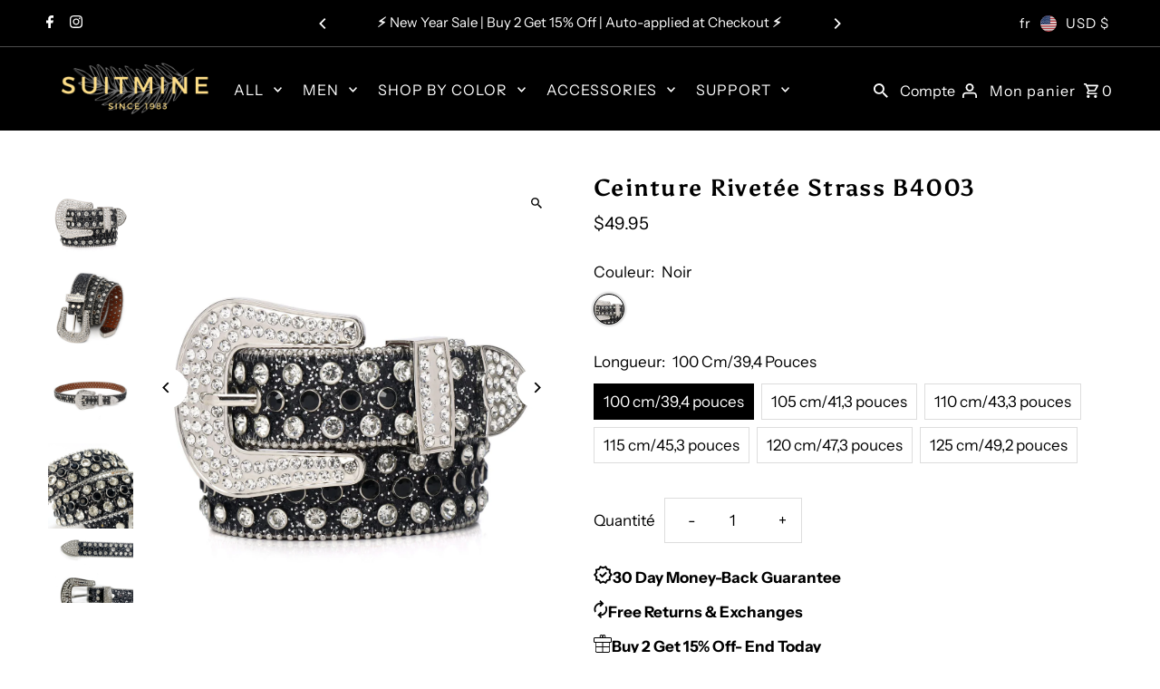

--- FILE ---
content_type: text/html; charset=utf-8
request_url: https://suitmine.com/fr/products/b4003
body_size: 84054
content:
<!DOCTYPE html>
<html class="no-js" lang="fr">
<head>
  <meta charset="utf-8" />
  <meta name="viewport" content="width=device-width,initial-scale=1,minimum-scale=1">

  <!-- Establish early connection to external domains -->
  <link rel="preconnect" href="https://cdn.shopify.com" crossorigin>
  <link rel="preconnect" href="https://fonts.shopify.com" crossorigin>
  <link rel="preconnect" href="https://monorail-edge.shopifysvc.com">
  <link rel="preconnect" href="//ajax.googleapis.com" crossorigin /><!-- Preload onDomain stylesheets and script libraries -->
  <link rel="preload" href="//suitmine.com/cdn/shop/t/7/assets/stylesheet.css?v=85468811811923998701723445160" as="style">
  <link rel="preload" as="font" href="//suitmine.com/cdn/fonts/instrument_sans/instrumentsans_n4.db86542ae5e1596dbdb28c279ae6c2086c4c5bfa.woff2" type="font/woff2" crossorigin>
  <link rel="preload" as="font" href="//suitmine.com/cdn/fonts/instrument_sans/instrumentsans_n4.db86542ae5e1596dbdb28c279ae6c2086c4c5bfa.woff2" type="font/woff2" crossorigin>
  <link rel="preload" as="font" href="//suitmine.com/cdn/fonts/asul/asul_n7.1ce81e866ff8ed9910cd2de5c7e0903f60f91e77.woff2" type="font/woff2" crossorigin>
  <link rel="preload" href="//suitmine.com/cdn/shop/t/7/assets/eventemitter3.min.js?v=27939738353326123541723445160" as="script"><link rel="preload" href="//suitmine.com/cdn/shop/t/7/assets/vendor-video.js?v=112486824910932804751723445160" as="script"><link rel="preload" href="//suitmine.com/cdn/shop/t/7/assets/theme.js?v=13973432833197395481723445160" as="script">

  <link rel="shortcut icon" href="//suitmine.com/cdn/shop/files/404f6bc1f591cef860c36082594ee614_07e880b9-fc84-486e-b89f-91aa91a1e1f6.png?crop=center&height=32&v=1723452038&width=32" type="image/png" />
  <link rel="canonical" href="https://suitmine.com/fr/products/b4003" /><title>Ceinture Rivetée Strass B4003
 &ndash; Suitmine®</title>
  <meta name="description" content="Accessoirisez avec cette audacieuse ceinture noire en strass ! Son design riveté ajoute une touche d&#39;audace et sa boucle réglable assure un ajustement parfait. Soyez audacieux et affichez votre style ! Largeur： 3,8 cm / 1,5 po Matériel: Strass La couleur noire" />

  
<meta property="og:image" content="http://suitmine.com/cdn/shop/files/O1CN01dncbgd1IBdTfHcUiV__2214314240855-0-cib.jpg?v=1701067313&width=1024">
  <meta property="og:image:secure_url" content="https://suitmine.com/cdn/shop/files/O1CN01dncbgd1IBdTfHcUiV__2214314240855-0-cib.jpg?v=1701067313&width=1024">
  <meta property="og:image:width" content="1920">
  <meta property="og:image:height" content="1920">
<meta property="og:site_name" content="Suitmine®">



  <meta name="twitter:card" content="summary">


  <meta name="twitter:site" content="@">



  <meta name="twitter:title" content="Ceinture Rivetée Strass B4003">
  <meta name="twitter:description" content=" Accessoirisez avec cette audacieuse ceinture noire en strass ! Son design riveté ajoute une touche d&#39;audace et sa boucle réglable assure un ajustement parfait. Soyez audacieux et affichez votre style">
  <meta name="twitter:image" content="https://suitmine.com/cdn/shop/files/O1CN01dncbgd1IBdTfHcUiV__2214314240855-0-cib.jpg?v=1701067313&width=1024">
  <meta name="twitter:image:width" content="480">
  <meta name="twitter:image:height" content="480">


  
  <script type="application/ld+json">
   {
     "@context": "https://schema.org",
     "@type": "Product",
     "id": "b4003",
     "url": "/fr/fr/products/b4003",
     "image": "//suitmine.com/cdn/shop/files/O1CN01dncbgd1IBdTfHcUiV__2214314240855-0-cib.jpg?v=1701067313&width=1024",
     "name": "Ceinture Rivetée Strass B4003",
     "brand": {
        "@type": "Brand",
        "name": "Suitmine®"
      },
     "description": " Accessoirisez avec cette audacieuse ceinture noire en strass ! Son design riveté ajoute une touche d&#39;audace et sa boucle réglable assure un ajustement parfait. Soyez audacieux et affichez votre style !





 Largeur：

 3,8 cm / 1,5 po





 Matériel:

 Strass





 La couleur noire




","sku": "B4003-100cm","offers": [
       
       {
         "@type": "Offer",
         "price": "49.95",
         "priceCurrency": "USD",
         "availability" : "http://schema.org/InStock",
         "priceValidUntil": "2030-01-01",
         "url": "/fr/products/b4003"
       },
       
       {
         "@type": "Offer",
         "price": "49.95",
         "priceCurrency": "USD",
         "availability" : "http://schema.org/InStock",
         "priceValidUntil": "2030-01-01",
         "url": "/fr/products/b4003"
       },
       
       {
         "@type": "Offer",
         "price": "49.95",
         "priceCurrency": "USD",
         "availability" : "http://schema.org/InStock",
         "priceValidUntil": "2030-01-01",
         "url": "/fr/products/b4003"
       },
       
       {
         "@type": "Offer",
         "price": "49.95",
         "priceCurrency": "USD",
         "availability" : "http://schema.org/InStock",
         "priceValidUntil": "2030-01-01",
         "url": "/fr/products/b4003"
       },
       
       {
         "@type": "Offer",
         "price": "49.95",
         "priceCurrency": "USD",
         "availability" : "http://schema.org/InStock",
         "priceValidUntil": "2030-01-01",
         "url": "/fr/products/b4003"
       },
       
       {
         "@type": "Offer",
         "price": "49.95",
         "priceCurrency": "USD",
         "availability" : "http://schema.org/InStock",
         "priceValidUntil": "2030-01-01",
         "url": "/fr/products/b4003"
       }
       
    ]
   }
  </script>


  <style data-shopify>
:root {
    --main-family: "Instrument Sans", sans-serif;
    --main-weight: 400;
    --main-style: normal;
    --nav-family: "Instrument Sans", sans-serif;
    --nav-weight: 400;
    --nav-style: normal;
    --heading-family: Asul, serif;
    --heading-weight: 700;
    --heading-style: normal;

    --announcement-size: 15px;
    --font-size: 17px;
    --h1-size: 26px;
    --h2-size: 25px;
    --h3-size: 20px;
    --h4-size: calc(var(--font-size) + 2px);
    --h5-size: calc(var(--font-size) + 1px);
    --nav-size: 16px;
    --border-weight: 1px;
    --top-bar-background: #000000;
    --top-bar-color: #ffffff;
    --top-bar-border: #4d4d4d;
    --social-links: #ffffff;
    --header-background: #000000;
    --cart-links: #ffffff;
    --header-float-color: #ffffff;
    --background: #ffffff;
    --heading-color: #000000;
    --hero-color: #ffffff;
    --text-color: #000000;
    --sale-color: #bc0000;
    --dotted-color: #dddddd;
    --button-color: #000000;
    --button-text: #ffffff;
    --button-hover: #000000;
    --button-text-hover: #ffffff;
    --secondary-button-color: #f1ae01;
    --secondary-button-text: #ffffff;
    --navigation: #000000;
    --nav-color: #ffffff;
    --nav-hover-color: #151515;
    --nav-hover-link-color: #ffffff;
    --new-background: #ffffff;
    --new-text: #000000;
    --sale-background: #bc0000;
    --sale-text: #ffffff;
    --soldout-background: #222;
    --soldout-text: #ffffff;
    --footer-background: #f1ae01;
    --footer-color: #000000;
    --footer-border: #313131;
    --error-msg-dark: #e81000;
    --error-msg-light: #ffeae8;
    --success-msg-dark: #007f5f;
    --success-msg-light: #e5fff8;
    --free-shipping-bg: #dddddd;
    --free-shipping-text: #000000;
    --error-color: #c60808;
    --error-color-light: #fdd0d0;
    --keyboard-focus-color: #cccccc;
    --keyboard-focus-border-style: dotted;
    --keyboard-focus-border-weight: 1;
    --icon-border-color: #e6e6e6;
    --thumbnail-slider-outline-color: #666666;
    --price-unit-price-color: #999999;
    --select-arrow-bg: url(//suitmine.com/cdn/shop/t/7/assets/select-arrow.png?v=112595941721225094991723445160);
    --product-info-align: center;
    --color-filter-size: 18px;
    --color-body-text: var(--text-color);
    --color-body: var(--background);
    --color-bg: var(--background);
    --disabled-text: #808080;
    --section-padding: 55px;
    --button-border-radius: 0px;

    --star-active: rgb(0, 0, 0);
    --star-inactive: rgb(204, 204, 204);

    --section-background: #ffffff;
    --section-overlay-color: 0, 0, 0;
    --section-overlay-opacity: 0;
    --section-button-size: 17px;

    --age-text-color: #262b2c;
    --age-bg-color: #faf4e8;

    --text-color-reset: #000000;


  }
  @media (max-width: 740px) {
    :root {
      --font-size: calc(17px - (17px * 0.15));
      --nav-size: calc(16px - (16px * 0.15));
      --h1-size: calc(26px - (26px * 0.15));
      --h2-size: calc(25px - (25px * 0.15));
      --h3-size: calc(20px - (20px * 0.15));
    }
  }
</style>


  <link rel="stylesheet" href="//suitmine.com/cdn/shop/t/7/assets/stylesheet.css?v=85468811811923998701723445160" type="text/css">

  <style>
  @font-face {
  font-family: "Instrument Sans";
  font-weight: 400;
  font-style: normal;
  font-display: swap;
  src: url("//suitmine.com/cdn/fonts/instrument_sans/instrumentsans_n4.db86542ae5e1596dbdb28c279ae6c2086c4c5bfa.woff2") format("woff2"),
       url("//suitmine.com/cdn/fonts/instrument_sans/instrumentsans_n4.510f1b081e58d08c30978f465518799851ef6d8b.woff") format("woff");
}

  @font-face {
  font-family: "Instrument Sans";
  font-weight: 400;
  font-style: normal;
  font-display: swap;
  src: url("//suitmine.com/cdn/fonts/instrument_sans/instrumentsans_n4.db86542ae5e1596dbdb28c279ae6c2086c4c5bfa.woff2") format("woff2"),
       url("//suitmine.com/cdn/fonts/instrument_sans/instrumentsans_n4.510f1b081e58d08c30978f465518799851ef6d8b.woff") format("woff");
}

  @font-face {
  font-family: Asul;
  font-weight: 700;
  font-style: normal;
  font-display: swap;
  src: url("//suitmine.com/cdn/fonts/asul/asul_n7.1ce81e866ff8ed9910cd2de5c7e0903f60f91e77.woff2") format("woff2"),
       url("//suitmine.com/cdn/fonts/asul/asul_n7.a51de712305c01e28e5f167ab71969983e78b55b.woff") format("woff");
}

  @font-face {
  font-family: "Instrument Sans";
  font-weight: 700;
  font-style: normal;
  font-display: swap;
  src: url("//suitmine.com/cdn/fonts/instrument_sans/instrumentsans_n7.e4ad9032e203f9a0977786c356573ced65a7419a.woff2") format("woff2"),
       url("//suitmine.com/cdn/fonts/instrument_sans/instrumentsans_n7.b9e40f166fb7639074ba34738101a9d2990bb41a.woff") format("woff");
}

  @font-face {
  font-family: "Instrument Sans";
  font-weight: 400;
  font-style: italic;
  font-display: swap;
  src: url("//suitmine.com/cdn/fonts/instrument_sans/instrumentsans_i4.028d3c3cd8d085648c808ceb20cd2fd1eb3560e5.woff2") format("woff2"),
       url("//suitmine.com/cdn/fonts/instrument_sans/instrumentsans_i4.7e90d82df8dee29a99237cd19cc529d2206706a2.woff") format("woff");
}

  @font-face {
  font-family: "Instrument Sans";
  font-weight: 700;
  font-style: italic;
  font-display: swap;
  src: url("//suitmine.com/cdn/fonts/instrument_sans/instrumentsans_i7.d6063bb5d8f9cbf96eace9e8801697c54f363c6a.woff2") format("woff2"),
       url("//suitmine.com/cdn/fonts/instrument_sans/instrumentsans_i7.ce33afe63f8198a3ac4261b826b560103542cd36.woff") format("woff");
}

  </style>

  <script>window.performance && window.performance.mark && window.performance.mark('shopify.content_for_header.start');</script><meta name="facebook-domain-verification" content="87ifc1clxuabsza059blgl6onyiaii">
<meta id="shopify-digital-wallet" name="shopify-digital-wallet" content="/66823618774/digital_wallets/dialog">
<meta name="shopify-checkout-api-token" content="5786e6ff1880df099ad06f171bb0e61c">
<meta id="in-context-paypal-metadata" data-shop-id="66823618774" data-venmo-supported="true" data-environment="production" data-locale="fr_FR" data-paypal-v4="true" data-currency="USD">
<link rel="alternate" hreflang="x-default" href="https://suitmine.com/products/b4003">
<link rel="alternate" hreflang="en" href="https://suitmine.com/products/b4003">
<link rel="alternate" hreflang="da" href="https://suitmine.com/da/products/b4003">
<link rel="alternate" hreflang="de" href="https://suitmine.com/de/products/b4003">
<link rel="alternate" hreflang="fr" href="https://suitmine.com/fr/products/b4003">
<link rel="alternate" hreflang="no" href="https://suitmine.com/no/products/b4003">
<link rel="alternate" hreflang="sv" href="https://suitmine.com/sv/products/b4003">
<link rel="alternate" hreflang="it" href="https://suitmine.com/it/products/b4003">
<link rel="alternate" type="application/json+oembed" href="https://suitmine.com/fr/products/b4003.oembed">
<script async="async" src="/checkouts/internal/preloads.js?locale=fr-US"></script>
<script id="shopify-features" type="application/json">{"accessToken":"5786e6ff1880df099ad06f171bb0e61c","betas":["rich-media-storefront-analytics"],"domain":"suitmine.com","predictiveSearch":true,"shopId":66823618774,"locale":"fr"}</script>
<script>var Shopify = Shopify || {};
Shopify.shop = "suitmine.myshopify.com";
Shopify.locale = "fr";
Shopify.currency = {"active":"USD","rate":"1.0"};
Shopify.country = "US";
Shopify.theme = {"name":"Fashionopolism","id":144084238550,"schema_name":"Fashionopolism","schema_version":"9.5.0","theme_store_id":141,"role":"main"};
Shopify.theme.handle = "null";
Shopify.theme.style = {"id":null,"handle":null};
Shopify.cdnHost = "suitmine.com/cdn";
Shopify.routes = Shopify.routes || {};
Shopify.routes.root = "/fr/";</script>
<script type="module">!function(o){(o.Shopify=o.Shopify||{}).modules=!0}(window);</script>
<script>!function(o){function n(){var o=[];function n(){o.push(Array.prototype.slice.apply(arguments))}return n.q=o,n}var t=o.Shopify=o.Shopify||{};t.loadFeatures=n(),t.autoloadFeatures=n()}(window);</script>
<script id="shop-js-analytics" type="application/json">{"pageType":"product"}</script>
<script defer="defer" async type="module" src="//suitmine.com/cdn/shopifycloud/shop-js/modules/v2/client.init-shop-cart-sync_CfnabTz1.fr.esm.js"></script>
<script defer="defer" async type="module" src="//suitmine.com/cdn/shopifycloud/shop-js/modules/v2/chunk.common_1HJ87NEU.esm.js"></script>
<script defer="defer" async type="module" src="//suitmine.com/cdn/shopifycloud/shop-js/modules/v2/chunk.modal_BHK_cQfO.esm.js"></script>
<script type="module">
  await import("//suitmine.com/cdn/shopifycloud/shop-js/modules/v2/client.init-shop-cart-sync_CfnabTz1.fr.esm.js");
await import("//suitmine.com/cdn/shopifycloud/shop-js/modules/v2/chunk.common_1HJ87NEU.esm.js");
await import("//suitmine.com/cdn/shopifycloud/shop-js/modules/v2/chunk.modal_BHK_cQfO.esm.js");

  window.Shopify.SignInWithShop?.initShopCartSync?.({"fedCMEnabled":true,"windoidEnabled":true});

</script>
<script>(function() {
  var isLoaded = false;
  function asyncLoad() {
    if (isLoaded) return;
    isLoaded = true;
    var urls = ["https:\/\/cdn2.ryviu.com\/v\/static\/js\/app.js?shop=suitmine.myshopify.com"];
    for (var i = 0; i < urls.length; i++) {
      var s = document.createElement('script');
      s.type = 'text/javascript';
      s.async = true;
      s.src = urls[i];
      var x = document.getElementsByTagName('script')[0];
      x.parentNode.insertBefore(s, x);
    }
  };
  if(window.attachEvent) {
    window.attachEvent('onload', asyncLoad);
  } else {
    window.addEventListener('load', asyncLoad, false);
  }
})();</script>
<script id="__st">var __st={"a":66823618774,"offset":28800,"reqid":"ea589ee5-10d3-4366-9234-73629e685018-1769680377","pageurl":"suitmine.com\/fr\/products\/b4003","u":"7ee7f94937b1","p":"product","rtyp":"product","rid":7898034962646};</script>
<script>window.ShopifyPaypalV4VisibilityTracking = true;</script>
<script id="captcha-bootstrap">!function(){'use strict';const t='contact',e='account',n='new_comment',o=[[t,t],['blogs',n],['comments',n],[t,'customer']],c=[[e,'customer_login'],[e,'guest_login'],[e,'recover_customer_password'],[e,'create_customer']],r=t=>t.map((([t,e])=>`form[action*='/${t}']:not([data-nocaptcha='true']) input[name='form_type'][value='${e}']`)).join(','),a=t=>()=>t?[...document.querySelectorAll(t)].map((t=>t.form)):[];function s(){const t=[...o],e=r(t);return a(e)}const i='password',u='form_key',d=['recaptcha-v3-token','g-recaptcha-response','h-captcha-response',i],f=()=>{try{return window.sessionStorage}catch{return}},m='__shopify_v',_=t=>t.elements[u];function p(t,e,n=!1){try{const o=window.sessionStorage,c=JSON.parse(o.getItem(e)),{data:r}=function(t){const{data:e,action:n}=t;return t[m]||n?{data:e,action:n}:{data:t,action:n}}(c);for(const[e,n]of Object.entries(r))t.elements[e]&&(t.elements[e].value=n);n&&o.removeItem(e)}catch(o){console.error('form repopulation failed',{error:o})}}const l='form_type',E='cptcha';function T(t){t.dataset[E]=!0}const w=window,h=w.document,L='Shopify',v='ce_forms',y='captcha';let A=!1;((t,e)=>{const n=(g='f06e6c50-85a8-45c8-87d0-21a2b65856fe',I='https://cdn.shopify.com/shopifycloud/storefront-forms-hcaptcha/ce_storefront_forms_captcha_hcaptcha.v1.5.2.iife.js',D={infoText:'Protégé par hCaptcha',privacyText:'Confidentialité',termsText:'Conditions'},(t,e,n)=>{const o=w[L][v],c=o.bindForm;if(c)return c(t,g,e,D).then(n);var r;o.q.push([[t,g,e,D],n]),r=I,A||(h.body.append(Object.assign(h.createElement('script'),{id:'captcha-provider',async:!0,src:r})),A=!0)});var g,I,D;w[L]=w[L]||{},w[L][v]=w[L][v]||{},w[L][v].q=[],w[L][y]=w[L][y]||{},w[L][y].protect=function(t,e){n(t,void 0,e),T(t)},Object.freeze(w[L][y]),function(t,e,n,w,h,L){const[v,y,A,g]=function(t,e,n){const i=e?o:[],u=t?c:[],d=[...i,...u],f=r(d),m=r(i),_=r(d.filter((([t,e])=>n.includes(e))));return[a(f),a(m),a(_),s()]}(w,h,L),I=t=>{const e=t.target;return e instanceof HTMLFormElement?e:e&&e.form},D=t=>v().includes(t);t.addEventListener('submit',(t=>{const e=I(t);if(!e)return;const n=D(e)&&!e.dataset.hcaptchaBound&&!e.dataset.recaptchaBound,o=_(e),c=g().includes(e)&&(!o||!o.value);(n||c)&&t.preventDefault(),c&&!n&&(function(t){try{if(!f())return;!function(t){const e=f();if(!e)return;const n=_(t);if(!n)return;const o=n.value;o&&e.removeItem(o)}(t);const e=Array.from(Array(32),(()=>Math.random().toString(36)[2])).join('');!function(t,e){_(t)||t.append(Object.assign(document.createElement('input'),{type:'hidden',name:u})),t.elements[u].value=e}(t,e),function(t,e){const n=f();if(!n)return;const o=[...t.querySelectorAll(`input[type='${i}']`)].map((({name:t})=>t)),c=[...d,...o],r={};for(const[a,s]of new FormData(t).entries())c.includes(a)||(r[a]=s);n.setItem(e,JSON.stringify({[m]:1,action:t.action,data:r}))}(t,e)}catch(e){console.error('failed to persist form',e)}}(e),e.submit())}));const S=(t,e)=>{t&&!t.dataset[E]&&(n(t,e.some((e=>e===t))),T(t))};for(const o of['focusin','change'])t.addEventListener(o,(t=>{const e=I(t);D(e)&&S(e,y())}));const B=e.get('form_key'),M=e.get(l),P=B&&M;t.addEventListener('DOMContentLoaded',(()=>{const t=y();if(P)for(const e of t)e.elements[l].value===M&&p(e,B);[...new Set([...A(),...v().filter((t=>'true'===t.dataset.shopifyCaptcha))])].forEach((e=>S(e,t)))}))}(h,new URLSearchParams(w.location.search),n,t,e,['guest_login'])})(!0,!0)}();</script>
<script integrity="sha256-4kQ18oKyAcykRKYeNunJcIwy7WH5gtpwJnB7kiuLZ1E=" data-source-attribution="shopify.loadfeatures" defer="defer" src="//suitmine.com/cdn/shopifycloud/storefront/assets/storefront/load_feature-a0a9edcb.js" crossorigin="anonymous"></script>
<script data-source-attribution="shopify.dynamic_checkout.dynamic.init">var Shopify=Shopify||{};Shopify.PaymentButton=Shopify.PaymentButton||{isStorefrontPortableWallets:!0,init:function(){window.Shopify.PaymentButton.init=function(){};var t=document.createElement("script");t.src="https://suitmine.com/cdn/shopifycloud/portable-wallets/latest/portable-wallets.fr.js",t.type="module",document.head.appendChild(t)}};
</script>
<script data-source-attribution="shopify.dynamic_checkout.buyer_consent">
  function portableWalletsHideBuyerConsent(e){var t=document.getElementById("shopify-buyer-consent"),n=document.getElementById("shopify-subscription-policy-button");t&&n&&(t.classList.add("hidden"),t.setAttribute("aria-hidden","true"),n.removeEventListener("click",e))}function portableWalletsShowBuyerConsent(e){var t=document.getElementById("shopify-buyer-consent"),n=document.getElementById("shopify-subscription-policy-button");t&&n&&(t.classList.remove("hidden"),t.removeAttribute("aria-hidden"),n.addEventListener("click",e))}window.Shopify?.PaymentButton&&(window.Shopify.PaymentButton.hideBuyerConsent=portableWalletsHideBuyerConsent,window.Shopify.PaymentButton.showBuyerConsent=portableWalletsShowBuyerConsent);
</script>
<script>
  function portableWalletsCleanup(e){e&&e.src&&console.error("Failed to load portable wallets script "+e.src);var t=document.querySelectorAll("shopify-accelerated-checkout .shopify-payment-button__skeleton, shopify-accelerated-checkout-cart .wallet-cart-button__skeleton"),e=document.getElementById("shopify-buyer-consent");for(let e=0;e<t.length;e++)t[e].remove();e&&e.remove()}function portableWalletsNotLoadedAsModule(e){e instanceof ErrorEvent&&"string"==typeof e.message&&e.message.includes("import.meta")&&"string"==typeof e.filename&&e.filename.includes("portable-wallets")&&(window.removeEventListener("error",portableWalletsNotLoadedAsModule),window.Shopify.PaymentButton.failedToLoad=e,"loading"===document.readyState?document.addEventListener("DOMContentLoaded",window.Shopify.PaymentButton.init):window.Shopify.PaymentButton.init())}window.addEventListener("error",portableWalletsNotLoadedAsModule);
</script>

<script type="module" src="https://suitmine.com/cdn/shopifycloud/portable-wallets/latest/portable-wallets.fr.js" onError="portableWalletsCleanup(this)" crossorigin="anonymous"></script>
<script nomodule>
  document.addEventListener("DOMContentLoaded", portableWalletsCleanup);
</script>

<script id='scb4127' type='text/javascript' async='' src='https://suitmine.com/cdn/shopifycloud/privacy-banner/storefront-banner.js'></script><link id="shopify-accelerated-checkout-styles" rel="stylesheet" media="screen" href="https://suitmine.com/cdn/shopifycloud/portable-wallets/latest/accelerated-checkout-backwards-compat.css" crossorigin="anonymous">
<style id="shopify-accelerated-checkout-cart">
        #shopify-buyer-consent {
  margin-top: 1em;
  display: inline-block;
  width: 100%;
}

#shopify-buyer-consent.hidden {
  display: none;
}

#shopify-subscription-policy-button {
  background: none;
  border: none;
  padding: 0;
  text-decoration: underline;
  font-size: inherit;
  cursor: pointer;
}

#shopify-subscription-policy-button::before {
  box-shadow: none;
}

      </style>

<script>window.performance && window.performance.mark && window.performance.mark('shopify.content_for_header.end');</script>

<!-- BEGIN app block: shopify://apps/seowill-seoant-ai-seo/blocks/seoant-core/8e57283b-dcb0-4f7b-a947-fb5c57a0d59d -->
<!--SEOAnt Core By SEOAnt Teams, v0.1.6 START -->







    <!-- BEGIN app snippet: Product-JSON-LD --><!-- END app snippet -->


<!-- SON-LD generated By SEOAnt END -->



<!-- Start : SEOAnt BrokenLink Redirect --><script type="text/javascript">
    !function(t){var e={};function r(n){if(e[n])return e[n].exports;var o=e[n]={i:n,l:!1,exports:{}};return t[n].call(o.exports,o,o.exports,r),o.l=!0,o.exports}r.m=t,r.c=e,r.d=function(t,e,n){r.o(t,e)||Object.defineProperty(t,e,{enumerable:!0,get:n})},r.r=function(t){"undefined"!==typeof Symbol&&Symbol.toStringTag&&Object.defineProperty(t,Symbol.toStringTag,{value:"Module"}),Object.defineProperty(t,"__esModule",{value:!0})},r.t=function(t,e){if(1&e&&(t=r(t)),8&e)return t;if(4&e&&"object"===typeof t&&t&&t.__esModule)return t;var n=Object.create(null);if(r.r(n),Object.defineProperty(n,"default",{enumerable:!0,value:t}),2&e&&"string"!=typeof t)for(var o in t)r.d(n,o,function(e){return t[e]}.bind(null,o));return n},r.n=function(t){var e=t&&t.__esModule?function(){return t.default}:function(){return t};return r.d(e,"a",e),e},r.o=function(t,e){return Object.prototype.hasOwnProperty.call(t,e)},r.p="",r(r.s=11)}([function(t,e,r){"use strict";var n=r(2),o=Object.prototype.toString;function i(t){return"[object Array]"===o.call(t)}function a(t){return"undefined"===typeof t}function u(t){return null!==t&&"object"===typeof t}function s(t){return"[object Function]"===o.call(t)}function c(t,e){if(null!==t&&"undefined"!==typeof t)if("object"!==typeof t&&(t=[t]),i(t))for(var r=0,n=t.length;r<n;r++)e.call(null,t[r],r,t);else for(var o in t)Object.prototype.hasOwnProperty.call(t,o)&&e.call(null,t[o],o,t)}t.exports={isArray:i,isArrayBuffer:function(t){return"[object ArrayBuffer]"===o.call(t)},isBuffer:function(t){return null!==t&&!a(t)&&null!==t.constructor&&!a(t.constructor)&&"function"===typeof t.constructor.isBuffer&&t.constructor.isBuffer(t)},isFormData:function(t){return"undefined"!==typeof FormData&&t instanceof FormData},isArrayBufferView:function(t){return"undefined"!==typeof ArrayBuffer&&ArrayBuffer.isView?ArrayBuffer.isView(t):t&&t.buffer&&t.buffer instanceof ArrayBuffer},isString:function(t){return"string"===typeof t},isNumber:function(t){return"number"===typeof t},isObject:u,isUndefined:a,isDate:function(t){return"[object Date]"===o.call(t)},isFile:function(t){return"[object File]"===o.call(t)},isBlob:function(t){return"[object Blob]"===o.call(t)},isFunction:s,isStream:function(t){return u(t)&&s(t.pipe)},isURLSearchParams:function(t){return"undefined"!==typeof URLSearchParams&&t instanceof URLSearchParams},isStandardBrowserEnv:function(){return("undefined"===typeof navigator||"ReactNative"!==navigator.product&&"NativeScript"!==navigator.product&&"NS"!==navigator.product)&&("undefined"!==typeof window&&"undefined"!==typeof document)},forEach:c,merge:function t(){var e={};function r(r,n){"object"===typeof e[n]&&"object"===typeof r?e[n]=t(e[n],r):e[n]=r}for(var n=0,o=arguments.length;n<o;n++)c(arguments[n],r);return e},deepMerge:function t(){var e={};function r(r,n){"object"===typeof e[n]&&"object"===typeof r?e[n]=t(e[n],r):e[n]="object"===typeof r?t({},r):r}for(var n=0,o=arguments.length;n<o;n++)c(arguments[n],r);return e},extend:function(t,e,r){return c(e,(function(e,o){t[o]=r&&"function"===typeof e?n(e,r):e})),t},trim:function(t){return t.replace(/^\s*/,"").replace(/\s*$/,"")}}},function(t,e,r){t.exports=r(12)},function(t,e,r){"use strict";t.exports=function(t,e){return function(){for(var r=new Array(arguments.length),n=0;n<r.length;n++)r[n]=arguments[n];return t.apply(e,r)}}},function(t,e,r){"use strict";var n=r(0);function o(t){return encodeURIComponent(t).replace(/%40/gi,"@").replace(/%3A/gi,":").replace(/%24/g,"$").replace(/%2C/gi,",").replace(/%20/g,"+").replace(/%5B/gi,"[").replace(/%5D/gi,"]")}t.exports=function(t,e,r){if(!e)return t;var i;if(r)i=r(e);else if(n.isURLSearchParams(e))i=e.toString();else{var a=[];n.forEach(e,(function(t,e){null!==t&&"undefined"!==typeof t&&(n.isArray(t)?e+="[]":t=[t],n.forEach(t,(function(t){n.isDate(t)?t=t.toISOString():n.isObject(t)&&(t=JSON.stringify(t)),a.push(o(e)+"="+o(t))})))})),i=a.join("&")}if(i){var u=t.indexOf("#");-1!==u&&(t=t.slice(0,u)),t+=(-1===t.indexOf("?")?"?":"&")+i}return t}},function(t,e,r){"use strict";t.exports=function(t){return!(!t||!t.__CANCEL__)}},function(t,e,r){"use strict";(function(e){var n=r(0),o=r(19),i={"Content-Type":"application/x-www-form-urlencoded"};function a(t,e){!n.isUndefined(t)&&n.isUndefined(t["Content-Type"])&&(t["Content-Type"]=e)}var u={adapter:function(){var t;return("undefined"!==typeof XMLHttpRequest||"undefined"!==typeof e&&"[object process]"===Object.prototype.toString.call(e))&&(t=r(6)),t}(),transformRequest:[function(t,e){return o(e,"Accept"),o(e,"Content-Type"),n.isFormData(t)||n.isArrayBuffer(t)||n.isBuffer(t)||n.isStream(t)||n.isFile(t)||n.isBlob(t)?t:n.isArrayBufferView(t)?t.buffer:n.isURLSearchParams(t)?(a(e,"application/x-www-form-urlencoded;charset=utf-8"),t.toString()):n.isObject(t)?(a(e,"application/json;charset=utf-8"),JSON.stringify(t)):t}],transformResponse:[function(t){if("string"===typeof t)try{t=JSON.parse(t)}catch(e){}return t}],timeout:0,xsrfCookieName:"XSRF-TOKEN",xsrfHeaderName:"X-XSRF-TOKEN",maxContentLength:-1,validateStatus:function(t){return t>=200&&t<300},headers:{common:{Accept:"application/json, text/plain, */*"}}};n.forEach(["delete","get","head"],(function(t){u.headers[t]={}})),n.forEach(["post","put","patch"],(function(t){u.headers[t]=n.merge(i)})),t.exports=u}).call(this,r(18))},function(t,e,r){"use strict";var n=r(0),o=r(20),i=r(3),a=r(22),u=r(25),s=r(26),c=r(7);t.exports=function(t){return new Promise((function(e,f){var l=t.data,p=t.headers;n.isFormData(l)&&delete p["Content-Type"];var h=new XMLHttpRequest;if(t.auth){var d=t.auth.username||"",m=t.auth.password||"";p.Authorization="Basic "+btoa(d+":"+m)}var y=a(t.baseURL,t.url);if(h.open(t.method.toUpperCase(),i(y,t.params,t.paramsSerializer),!0),h.timeout=t.timeout,h.onreadystatechange=function(){if(h&&4===h.readyState&&(0!==h.status||h.responseURL&&0===h.responseURL.indexOf("file:"))){var r="getAllResponseHeaders"in h?u(h.getAllResponseHeaders()):null,n={data:t.responseType&&"text"!==t.responseType?h.response:h.responseText,status:h.status,statusText:h.statusText,headers:r,config:t,request:h};o(e,f,n),h=null}},h.onabort=function(){h&&(f(c("Request aborted",t,"ECONNABORTED",h)),h=null)},h.onerror=function(){f(c("Network Error",t,null,h)),h=null},h.ontimeout=function(){var e="timeout of "+t.timeout+"ms exceeded";t.timeoutErrorMessage&&(e=t.timeoutErrorMessage),f(c(e,t,"ECONNABORTED",h)),h=null},n.isStandardBrowserEnv()){var v=r(27),g=(t.withCredentials||s(y))&&t.xsrfCookieName?v.read(t.xsrfCookieName):void 0;g&&(p[t.xsrfHeaderName]=g)}if("setRequestHeader"in h&&n.forEach(p,(function(t,e){"undefined"===typeof l&&"content-type"===e.toLowerCase()?delete p[e]:h.setRequestHeader(e,t)})),n.isUndefined(t.withCredentials)||(h.withCredentials=!!t.withCredentials),t.responseType)try{h.responseType=t.responseType}catch(w){if("json"!==t.responseType)throw w}"function"===typeof t.onDownloadProgress&&h.addEventListener("progress",t.onDownloadProgress),"function"===typeof t.onUploadProgress&&h.upload&&h.upload.addEventListener("progress",t.onUploadProgress),t.cancelToken&&t.cancelToken.promise.then((function(t){h&&(h.abort(),f(t),h=null)})),void 0===l&&(l=null),h.send(l)}))}},function(t,e,r){"use strict";var n=r(21);t.exports=function(t,e,r,o,i){var a=new Error(t);return n(a,e,r,o,i)}},function(t,e,r){"use strict";var n=r(0);t.exports=function(t,e){e=e||{};var r={},o=["url","method","params","data"],i=["headers","auth","proxy"],a=["baseURL","url","transformRequest","transformResponse","paramsSerializer","timeout","withCredentials","adapter","responseType","xsrfCookieName","xsrfHeaderName","onUploadProgress","onDownloadProgress","maxContentLength","validateStatus","maxRedirects","httpAgent","httpsAgent","cancelToken","socketPath"];n.forEach(o,(function(t){"undefined"!==typeof e[t]&&(r[t]=e[t])})),n.forEach(i,(function(o){n.isObject(e[o])?r[o]=n.deepMerge(t[o],e[o]):"undefined"!==typeof e[o]?r[o]=e[o]:n.isObject(t[o])?r[o]=n.deepMerge(t[o]):"undefined"!==typeof t[o]&&(r[o]=t[o])})),n.forEach(a,(function(n){"undefined"!==typeof e[n]?r[n]=e[n]:"undefined"!==typeof t[n]&&(r[n]=t[n])}));var u=o.concat(i).concat(a),s=Object.keys(e).filter((function(t){return-1===u.indexOf(t)}));return n.forEach(s,(function(n){"undefined"!==typeof e[n]?r[n]=e[n]:"undefined"!==typeof t[n]&&(r[n]=t[n])})),r}},function(t,e,r){"use strict";function n(t){this.message=t}n.prototype.toString=function(){return"Cancel"+(this.message?": "+this.message:"")},n.prototype.__CANCEL__=!0,t.exports=n},function(t,e,r){t.exports=r(13)},function(t,e,r){t.exports=r(30)},function(t,e,r){var n=function(t){"use strict";var e=Object.prototype,r=e.hasOwnProperty,n="function"===typeof Symbol?Symbol:{},o=n.iterator||"@@iterator",i=n.asyncIterator||"@@asyncIterator",a=n.toStringTag||"@@toStringTag";function u(t,e,r){return Object.defineProperty(t,e,{value:r,enumerable:!0,configurable:!0,writable:!0}),t[e]}try{u({},"")}catch(S){u=function(t,e,r){return t[e]=r}}function s(t,e,r,n){var o=e&&e.prototype instanceof l?e:l,i=Object.create(o.prototype),a=new L(n||[]);return i._invoke=function(t,e,r){var n="suspendedStart";return function(o,i){if("executing"===n)throw new Error("Generator is already running");if("completed"===n){if("throw"===o)throw i;return j()}for(r.method=o,r.arg=i;;){var a=r.delegate;if(a){var u=x(a,r);if(u){if(u===f)continue;return u}}if("next"===r.method)r.sent=r._sent=r.arg;else if("throw"===r.method){if("suspendedStart"===n)throw n="completed",r.arg;r.dispatchException(r.arg)}else"return"===r.method&&r.abrupt("return",r.arg);n="executing";var s=c(t,e,r);if("normal"===s.type){if(n=r.done?"completed":"suspendedYield",s.arg===f)continue;return{value:s.arg,done:r.done}}"throw"===s.type&&(n="completed",r.method="throw",r.arg=s.arg)}}}(t,r,a),i}function c(t,e,r){try{return{type:"normal",arg:t.call(e,r)}}catch(S){return{type:"throw",arg:S}}}t.wrap=s;var f={};function l(){}function p(){}function h(){}var d={};d[o]=function(){return this};var m=Object.getPrototypeOf,y=m&&m(m(T([])));y&&y!==e&&r.call(y,o)&&(d=y);var v=h.prototype=l.prototype=Object.create(d);function g(t){["next","throw","return"].forEach((function(e){u(t,e,(function(t){return this._invoke(e,t)}))}))}function w(t,e){var n;this._invoke=function(o,i){function a(){return new e((function(n,a){!function n(o,i,a,u){var s=c(t[o],t,i);if("throw"!==s.type){var f=s.arg,l=f.value;return l&&"object"===typeof l&&r.call(l,"__await")?e.resolve(l.__await).then((function(t){n("next",t,a,u)}),(function(t){n("throw",t,a,u)})):e.resolve(l).then((function(t){f.value=t,a(f)}),(function(t){return n("throw",t,a,u)}))}u(s.arg)}(o,i,n,a)}))}return n=n?n.then(a,a):a()}}function x(t,e){var r=t.iterator[e.method];if(void 0===r){if(e.delegate=null,"throw"===e.method){if(t.iterator.return&&(e.method="return",e.arg=void 0,x(t,e),"throw"===e.method))return f;e.method="throw",e.arg=new TypeError("The iterator does not provide a 'throw' method")}return f}var n=c(r,t.iterator,e.arg);if("throw"===n.type)return e.method="throw",e.arg=n.arg,e.delegate=null,f;var o=n.arg;return o?o.done?(e[t.resultName]=o.value,e.next=t.nextLoc,"return"!==e.method&&(e.method="next",e.arg=void 0),e.delegate=null,f):o:(e.method="throw",e.arg=new TypeError("iterator result is not an object"),e.delegate=null,f)}function b(t){var e={tryLoc:t[0]};1 in t&&(e.catchLoc=t[1]),2 in t&&(e.finallyLoc=t[2],e.afterLoc=t[3]),this.tryEntries.push(e)}function E(t){var e=t.completion||{};e.type="normal",delete e.arg,t.completion=e}function L(t){this.tryEntries=[{tryLoc:"root"}],t.forEach(b,this),this.reset(!0)}function T(t){if(t){var e=t[o];if(e)return e.call(t);if("function"===typeof t.next)return t;if(!isNaN(t.length)){var n=-1,i=function e(){for(;++n<t.length;)if(r.call(t,n))return e.value=t[n],e.done=!1,e;return e.value=void 0,e.done=!0,e};return i.next=i}}return{next:j}}function j(){return{value:void 0,done:!0}}return p.prototype=v.constructor=h,h.constructor=p,p.displayName=u(h,a,"GeneratorFunction"),t.isGeneratorFunction=function(t){var e="function"===typeof t&&t.constructor;return!!e&&(e===p||"GeneratorFunction"===(e.displayName||e.name))},t.mark=function(t){return Object.setPrototypeOf?Object.setPrototypeOf(t,h):(t.__proto__=h,u(t,a,"GeneratorFunction")),t.prototype=Object.create(v),t},t.awrap=function(t){return{__await:t}},g(w.prototype),w.prototype[i]=function(){return this},t.AsyncIterator=w,t.async=function(e,r,n,o,i){void 0===i&&(i=Promise);var a=new w(s(e,r,n,o),i);return t.isGeneratorFunction(r)?a:a.next().then((function(t){return t.done?t.value:a.next()}))},g(v),u(v,a,"Generator"),v[o]=function(){return this},v.toString=function(){return"[object Generator]"},t.keys=function(t){var e=[];for(var r in t)e.push(r);return e.reverse(),function r(){for(;e.length;){var n=e.pop();if(n in t)return r.value=n,r.done=!1,r}return r.done=!0,r}},t.values=T,L.prototype={constructor:L,reset:function(t){if(this.prev=0,this.next=0,this.sent=this._sent=void 0,this.done=!1,this.delegate=null,this.method="next",this.arg=void 0,this.tryEntries.forEach(E),!t)for(var e in this)"t"===e.charAt(0)&&r.call(this,e)&&!isNaN(+e.slice(1))&&(this[e]=void 0)},stop:function(){this.done=!0;var t=this.tryEntries[0].completion;if("throw"===t.type)throw t.arg;return this.rval},dispatchException:function(t){if(this.done)throw t;var e=this;function n(r,n){return a.type="throw",a.arg=t,e.next=r,n&&(e.method="next",e.arg=void 0),!!n}for(var o=this.tryEntries.length-1;o>=0;--o){var i=this.tryEntries[o],a=i.completion;if("root"===i.tryLoc)return n("end");if(i.tryLoc<=this.prev){var u=r.call(i,"catchLoc"),s=r.call(i,"finallyLoc");if(u&&s){if(this.prev<i.catchLoc)return n(i.catchLoc,!0);if(this.prev<i.finallyLoc)return n(i.finallyLoc)}else if(u){if(this.prev<i.catchLoc)return n(i.catchLoc,!0)}else{if(!s)throw new Error("try statement without catch or finally");if(this.prev<i.finallyLoc)return n(i.finallyLoc)}}}},abrupt:function(t,e){for(var n=this.tryEntries.length-1;n>=0;--n){var o=this.tryEntries[n];if(o.tryLoc<=this.prev&&r.call(o,"finallyLoc")&&this.prev<o.finallyLoc){var i=o;break}}i&&("break"===t||"continue"===t)&&i.tryLoc<=e&&e<=i.finallyLoc&&(i=null);var a=i?i.completion:{};return a.type=t,a.arg=e,i?(this.method="next",this.next=i.finallyLoc,f):this.complete(a)},complete:function(t,e){if("throw"===t.type)throw t.arg;return"break"===t.type||"continue"===t.type?this.next=t.arg:"return"===t.type?(this.rval=this.arg=t.arg,this.method="return",this.next="end"):"normal"===t.type&&e&&(this.next=e),f},finish:function(t){for(var e=this.tryEntries.length-1;e>=0;--e){var r=this.tryEntries[e];if(r.finallyLoc===t)return this.complete(r.completion,r.afterLoc),E(r),f}},catch:function(t){for(var e=this.tryEntries.length-1;e>=0;--e){var r=this.tryEntries[e];if(r.tryLoc===t){var n=r.completion;if("throw"===n.type){var o=n.arg;E(r)}return o}}throw new Error("illegal catch attempt")},delegateYield:function(t,e,r){return this.delegate={iterator:T(t),resultName:e,nextLoc:r},"next"===this.method&&(this.arg=void 0),f}},t}(t.exports);try{regeneratorRuntime=n}catch(o){Function("r","regeneratorRuntime = r")(n)}},function(t,e,r){"use strict";var n=r(0),o=r(2),i=r(14),a=r(8);function u(t){var e=new i(t),r=o(i.prototype.request,e);return n.extend(r,i.prototype,e),n.extend(r,e),r}var s=u(r(5));s.Axios=i,s.create=function(t){return u(a(s.defaults,t))},s.Cancel=r(9),s.CancelToken=r(28),s.isCancel=r(4),s.all=function(t){return Promise.all(t)},s.spread=r(29),t.exports=s,t.exports.default=s},function(t,e,r){"use strict";var n=r(0),o=r(3),i=r(15),a=r(16),u=r(8);function s(t){this.defaults=t,this.interceptors={request:new i,response:new i}}s.prototype.request=function(t){"string"===typeof t?(t=arguments[1]||{}).url=arguments[0]:t=t||{},(t=u(this.defaults,t)).method?t.method=t.method.toLowerCase():this.defaults.method?t.method=this.defaults.method.toLowerCase():t.method="get";var e=[a,void 0],r=Promise.resolve(t);for(this.interceptors.request.forEach((function(t){e.unshift(t.fulfilled,t.rejected)})),this.interceptors.response.forEach((function(t){e.push(t.fulfilled,t.rejected)}));e.length;)r=r.then(e.shift(),e.shift());return r},s.prototype.getUri=function(t){return t=u(this.defaults,t),o(t.url,t.params,t.paramsSerializer).replace(/^\?/,"")},n.forEach(["delete","get","head","options"],(function(t){s.prototype[t]=function(e,r){return this.request(n.merge(r||{},{method:t,url:e}))}})),n.forEach(["post","put","patch"],(function(t){s.prototype[t]=function(e,r,o){return this.request(n.merge(o||{},{method:t,url:e,data:r}))}})),t.exports=s},function(t,e,r){"use strict";var n=r(0);function o(){this.handlers=[]}o.prototype.use=function(t,e){return this.handlers.push({fulfilled:t,rejected:e}),this.handlers.length-1},o.prototype.eject=function(t){this.handlers[t]&&(this.handlers[t]=null)},o.prototype.forEach=function(t){n.forEach(this.handlers,(function(e){null!==e&&t(e)}))},t.exports=o},function(t,e,r){"use strict";var n=r(0),o=r(17),i=r(4),a=r(5);function u(t){t.cancelToken&&t.cancelToken.throwIfRequested()}t.exports=function(t){return u(t),t.headers=t.headers||{},t.data=o(t.data,t.headers,t.transformRequest),t.headers=n.merge(t.headers.common||{},t.headers[t.method]||{},t.headers),n.forEach(["delete","get","head","post","put","patch","common"],(function(e){delete t.headers[e]})),(t.adapter||a.adapter)(t).then((function(e){return u(t),e.data=o(e.data,e.headers,t.transformResponse),e}),(function(e){return i(e)||(u(t),e&&e.response&&(e.response.data=o(e.response.data,e.response.headers,t.transformResponse))),Promise.reject(e)}))}},function(t,e,r){"use strict";var n=r(0);t.exports=function(t,e,r){return n.forEach(r,(function(r){t=r(t,e)})),t}},function(t,e){var r,n,o=t.exports={};function i(){throw new Error("setTimeout has not been defined")}function a(){throw new Error("clearTimeout has not been defined")}function u(t){if(r===setTimeout)return setTimeout(t,0);if((r===i||!r)&&setTimeout)return r=setTimeout,setTimeout(t,0);try{return r(t,0)}catch(e){try{return r.call(null,t,0)}catch(e){return r.call(this,t,0)}}}!function(){try{r="function"===typeof setTimeout?setTimeout:i}catch(t){r=i}try{n="function"===typeof clearTimeout?clearTimeout:a}catch(t){n=a}}();var s,c=[],f=!1,l=-1;function p(){f&&s&&(f=!1,s.length?c=s.concat(c):l=-1,c.length&&h())}function h(){if(!f){var t=u(p);f=!0;for(var e=c.length;e;){for(s=c,c=[];++l<e;)s&&s[l].run();l=-1,e=c.length}s=null,f=!1,function(t){if(n===clearTimeout)return clearTimeout(t);if((n===a||!n)&&clearTimeout)return n=clearTimeout,clearTimeout(t);try{n(t)}catch(e){try{return n.call(null,t)}catch(e){return n.call(this,t)}}}(t)}}function d(t,e){this.fun=t,this.array=e}function m(){}o.nextTick=function(t){var e=new Array(arguments.length-1);if(arguments.length>1)for(var r=1;r<arguments.length;r++)e[r-1]=arguments[r];c.push(new d(t,e)),1!==c.length||f||u(h)},d.prototype.run=function(){this.fun.apply(null,this.array)},o.title="browser",o.browser=!0,o.env={},o.argv=[],o.version="",o.versions={},o.on=m,o.addListener=m,o.once=m,o.off=m,o.removeListener=m,o.removeAllListeners=m,o.emit=m,o.prependListener=m,o.prependOnceListener=m,o.listeners=function(t){return[]},o.binding=function(t){throw new Error("process.binding is not supported")},o.cwd=function(){return"/"},o.chdir=function(t){throw new Error("process.chdir is not supported")},o.umask=function(){return 0}},function(t,e,r){"use strict";var n=r(0);t.exports=function(t,e){n.forEach(t,(function(r,n){n!==e&&n.toUpperCase()===e.toUpperCase()&&(t[e]=r,delete t[n])}))}},function(t,e,r){"use strict";var n=r(7);t.exports=function(t,e,r){var o=r.config.validateStatus;!o||o(r.status)?t(r):e(n("Request failed with status code "+r.status,r.config,null,r.request,r))}},function(t,e,r){"use strict";t.exports=function(t,e,r,n,o){return t.config=e,r&&(t.code=r),t.request=n,t.response=o,t.isAxiosError=!0,t.toJSON=function(){return{message:this.message,name:this.name,description:this.description,number:this.number,fileName:this.fileName,lineNumber:this.lineNumber,columnNumber:this.columnNumber,stack:this.stack,config:this.config,code:this.code}},t}},function(t,e,r){"use strict";var n=r(23),o=r(24);t.exports=function(t,e){return t&&!n(e)?o(t,e):e}},function(t,e,r){"use strict";t.exports=function(t){return/^([a-z][a-z\d\+\-\.]*:)?\/\//i.test(t)}},function(t,e,r){"use strict";t.exports=function(t,e){return e?t.replace(/\/+$/,"")+"/"+e.replace(/^\/+/,""):t}},function(t,e,r){"use strict";var n=r(0),o=["age","authorization","content-length","content-type","etag","expires","from","host","if-modified-since","if-unmodified-since","last-modified","location","max-forwards","proxy-authorization","referer","retry-after","user-agent"];t.exports=function(t){var e,r,i,a={};return t?(n.forEach(t.split("\n"),(function(t){if(i=t.indexOf(":"),e=n.trim(t.substr(0,i)).toLowerCase(),r=n.trim(t.substr(i+1)),e){if(a[e]&&o.indexOf(e)>=0)return;a[e]="set-cookie"===e?(a[e]?a[e]:[]).concat([r]):a[e]?a[e]+", "+r:r}})),a):a}},function(t,e,r){"use strict";var n=r(0);t.exports=n.isStandardBrowserEnv()?function(){var t,e=/(msie|trident)/i.test(navigator.userAgent),r=document.createElement("a");function o(t){var n=t;return e&&(r.setAttribute("href",n),n=r.href),r.setAttribute("href",n),{href:r.href,protocol:r.protocol?r.protocol.replace(/:$/,""):"",host:r.host,search:r.search?r.search.replace(/^\?/,""):"",hash:r.hash?r.hash.replace(/^#/,""):"",hostname:r.hostname,port:r.port,pathname:"/"===r.pathname.charAt(0)?r.pathname:"/"+r.pathname}}return t=o(window.location.href),function(e){var r=n.isString(e)?o(e):e;return r.protocol===t.protocol&&r.host===t.host}}():function(){return!0}},function(t,e,r){"use strict";var n=r(0);t.exports=n.isStandardBrowserEnv()?{write:function(t,e,r,o,i,a){var u=[];u.push(t+"="+encodeURIComponent(e)),n.isNumber(r)&&u.push("expires="+new Date(r).toGMTString()),n.isString(o)&&u.push("path="+o),n.isString(i)&&u.push("domain="+i),!0===a&&u.push("secure"),document.cookie=u.join("; ")},read:function(t){var e=document.cookie.match(new RegExp("(^|;\\s*)("+t+")=([^;]*)"));return e?decodeURIComponent(e[3]):null},remove:function(t){this.write(t,"",Date.now()-864e5)}}:{write:function(){},read:function(){return null},remove:function(){}}},function(t,e,r){"use strict";var n=r(9);function o(t){if("function"!==typeof t)throw new TypeError("executor must be a function.");var e;this.promise=new Promise((function(t){e=t}));var r=this;t((function(t){r.reason||(r.reason=new n(t),e(r.reason))}))}o.prototype.throwIfRequested=function(){if(this.reason)throw this.reason},o.source=function(){var t;return{token:new o((function(e){t=e})),cancel:t}},t.exports=o},function(t,e,r){"use strict";t.exports=function(t){return function(e){return t.apply(null,e)}}},function(t,e,r){"use strict";r.r(e);var n=r(1),o=r.n(n);function i(t,e,r,n,o,i,a){try{var u=t[i](a),s=u.value}catch(c){return void r(c)}u.done?e(s):Promise.resolve(s).then(n,o)}function a(t){return function(){var e=this,r=arguments;return new Promise((function(n,o){var a=t.apply(e,r);function u(t){i(a,n,o,u,s,"next",t)}function s(t){i(a,n,o,u,s,"throw",t)}u(void 0)}))}}var u=r(10),s=r.n(u);var c=function(t){return function(t){var e=arguments.length>1&&void 0!==arguments[1]?arguments[1]:{},r=arguments.length>2&&void 0!==arguments[2]?arguments[2]:"GET";return r=r.toUpperCase(),new Promise((function(n){var o;"GET"===r&&(o=s.a.get(t,{params:e})),o.then((function(t){n(t.data)}))}))}("https://api-app.seoant.com/api/v1/receive_id",t,"GET")};function f(){return(f=a(o.a.mark((function t(e,r,n){var i;return o.a.wrap((function(t){for(;;)switch(t.prev=t.next){case 0:return i={shop:e,code:r,seogid:n},t.next=3,c(i);case 3:t.sent;case 4:case"end":return t.stop()}}),t)})))).apply(this,arguments)}var l=window.location.href;if(-1!=l.indexOf("seogid")){var p=l.split("seogid");if(void 0!=p[1]){var h=window.location.pathname+window.location.search;window.history.pushState({},0,h),function(t,e,r){f.apply(this,arguments)}("suitmine.myshopify.com","",p[1])}}}]);
</script><!-- END : SEOAnt BrokenLink Redirect -->

<!-- Added By SEOAnt AMP. v0.0.1, START --><!-- Added By SEOAnt AMP END -->

<!-- Instant Page START --><!-- Instant Page END -->


<!-- Google search console START v1.0 --><!-- Google search console END v1.0 -->

<!-- Lazy Loading START --><!-- Lazy Loading END -->



<!-- Video Lazy START --><!-- Video Lazy END -->

<!--  SEOAnt Core End -->

<!-- END app block --><!-- BEGIN app block: shopify://apps/ryviu-product-reviews-app/blocks/ryviu-js/807ad6ed-1a6a-4559-abea-ed062858d9da -->
<script>
  // RYVIU APP :: Settings
  var ryviu_global_settings = {"en":"{\"review_widget\":{\"star\":1,\"style\":\"style2\",\"title\":true,\"ofText\":\"Of\",\"tstar1\":\"Terrible\",\"tstar2\":\"Poor\",\"tstar3\":\"Average\",\"tstar4\":\"Good\",\"tstar5\":\"Excellent\",\"nostars\":false,\"nowrite\":false,\"hideFlag\":false,\"hidedate\":false,\"noavatar\":false,\"noreview\":true,\"order_by\":\"late\",\"showText\":\"Show:\",\"showspam\":true,\"noReviews\":\"No reviews\",\"outofText\":\"out of\",\"random_to\":20,\"ryplyText\":\"Comments\",\"starStyle\":\"style1\",\"starcolor\":\"#e6e6e6\",\"starsText\":\"Stars\",\"boostPopup\":false,\"colorTitle\":\"#6c8187\",\"colorWrite\":\"#ffffff\",\"customDate\":\"dd\/MM\/yy\",\"dateSelect\":\"dateDefaut\",\"helpulText\":\"Is this helpful?\",\"latestText\":\"Latest\",\"nolastname\":false,\"oldestText\":\"Oldest\",\"paddingTop\":\"0\",\"reviewText\":\"review\",\"sortbyText\":\"Sort by\",\"starHeight\":13,\"titleWrite\":\"Write a review\",\"borderColor\":\"#ffffff\",\"borderStyle\":\"solid\",\"borderWidth\":\"0\",\"colorAvatar\":\"#f8f8f8\",\"firstReview\":\"Write a first review now\",\"paddingLeft\":\"0\",\"random_from\":0,\"reviewsText\":\"reviews\",\"s_fed_title\":false,\"showingText\":\"Showing\",\"disableReply\":true,\"paddingRight\":\"0\",\"payment_type\":\"Monthly\",\"textVerified\":\"Verified buyer\",\"colorVerified\":\"#05d92d\",\"customer_name\":\"show_first_last\",\"disableHelpul\":false,\"disableWidget\":false,\"paddingBottom\":\"0\",\"s_fed_content\":true,\"titleCustomer\":\"Customer Reviews\",\"featureSidebar\":false,\"filter_reviews\":\"all\",\"backgroundRyviu\":\"transparent\",\"backgroundWrite\":\"#ffb102\",\"disablePurchase\":false,\"hideImgCarousel\":true,\"starActiveStyle\":\"style1\",\"starActivecolor\":\"#fdbc00\",\"show_title_customer\":false,\"filter_reviews_local\":\"US\",\"reviewTotalText\":\"Review\",\"reviewTotalTexts\":\"Reviews\",\"emptyDescription\":\"There are no reviews.\",\"noticeWriteFirst\":\"Be the first to\",\"filter_review\":\"Filter\",\"filter_photo\":\"With photos\",\"filter_replies\":\"With replies\",\"imagesSortText\":\"Images\",\"defaultSortText\":\"Default\",\"clearText\":\"All\",\"mostLikeSortText\":\"Most likes\",\"byText\":\"By\",\"customerPhotos\":\"Customer Photos\",\"average\":\"Average\",\"replyText\":\"reply\",\"repliesText\":\"replies\",\"hasOnly\":\"Has one\",\"clear_all\":\"Clear all\",\"filter_list\":\"Filter\",\"starText\":\"Star\",\"submitDoneText\":\"Your review has been submitted.\",\"submitErrorText\":\"Can not send your review.\",\"textNotFound\":\"No results found.\",\"thankYou\":\"Thank you!\",\"loadMore\":\"Load more\",\"seeLess\":\"See less\",\"seeMore\":\"See more\"},\"form\":{\"showTitle\":true,\"titleForm\":\"Rate us\",\"titleName\":\"Your Name\",\"colorInput\":\"#464646\",\"colorTitle\":\"#696969\",\"noticeName\":\"Your name is required field\",\"titleEmail\":\"Your Email*\",\"autoPublish\":true,\"colorNotice\":\"#dd2c00\",\"colorSubmit\":\"#ffffff\",\"noticeEmail\":\"Your email is required and valid email\",\"titleSubmit\":\"Submit Your Review\",\"titleSubject\":\"Review Title\",\"titleSuccess\":\"Thank you! Your review is submited.\",\"colorStarForm\":\"#ececec\",\"noticeSubject\":\"Title is required field\",\"showtitleForm\":true,\"rating_default\":0,\"titleMessenger\":\"Review Content\",\"noticeMessenger\":\"Your review is required field\",\"placeholderName\":\"Text field name placeholder\",\"starActivecolor\":\"#fdbc00\",\"backgroundSubmit\":\"#00aeef\",\"placeholderEmail\":\"Text field email placeholder\",\"placeholderSubject\":\"Text field title placeholder\",\"placeholderMessenger\":\"Text field content placeholder\",\"loadAfterContentLoaded\":true,\"titleFormReviewEmail\":\"Leave feedback\",\"titleWriteEmailForm\":\"Rating\",\"required\":\"Please enter required fields\",\"qualityText\":\"Quality*\",\"addPhotos\":\"Upload Photos\",\"acceptFile\":\"Accept .jpg, .png and max 2MB each\",\"productNotFound\":\"Not Found\",\"titleReply\":\"Replies\",\"titleReplyWrite\":\"Write a reply\",\"titleComment\":\"Comment\",\"placeholderCommentMessenger\":\"Write something\",\"buttonReply\":\"Submit\",\"buttonCancelReply\":\"Cancel\",\"commentButton\":\"Comment\",\"replyIsunderReivew\":\"Your reply is under review.\",\"errorSentReply\":\"Can not send your reply.\"},\"questions\":{\"see_all\":\"See all\",\"titleCustomer\":\"Customer Reviews\",\"by_text\":\"Ask by\",\"on_text\":\"about\",\"answer_text\":\"Answer question\",\"no_question\":\"No question\",\"no_searched\":\"No questions found\",\"shop_owner\":\"Shop owner\",\"input_text\":\"Have a question? Search for answers\",\"community_text\":\"Don't see what you're looking for?\",\"ask_community_text\":\"Ask the Community\",\"showing_text\":\"Showing\",\"of_text\":\"of\",\"questions_text\":\"questions\",\"question_text\":\"question\",\"newest_text\":\"Newest\",\"helpful_text\":\"Most Helpful\",\"title_form\":\"Don't see what you're looking for?\",\"des_form\":\"Leave a question ask the help form community!\",\"send_question_success\":\"Your question sent\",\"send_question_error\":\"Your question cannot be sent\",\"name_form\":\"Your Name\",\"placeholderName\":\"John Smith\",\"answered_question_text\":\"answered question\",\"answered_questions_text\":\"answered questions\",\"question_error_fill\":\"Please fill in all fields before submitting your answer.\",\"title_answer_form\":\"Answer the question\",\"send_reply_success\":\"Your answer has been sent to shop owner.\",\"send_reply_error\":\"Your answer can't sent\",\"question_answer_form\":\"Question\",\"answer_form\":\"Your Answer\",\"placeholder_answer_form\":\"Your answer is required\",\"email_form\":\"Your Email\",\"placeholderEmail\":\"example@yourdomain.com\",\"question_form\":\"Your Question\",\"placeholder_question_form\":\"Your question is required\",\"answer_error_fill\":\"Please fill in all fields before submitting your answer.\",\"submit_answer_form\":\"Submit Answer\",\"submit_form\":\"Send a question\",\"totalAnswers\":\"Total\",\"answersText\":\"answers\",\"answerText\":\"answer\",\"voteText\":\"vote\",\"votesText\":\"votes\",\"sort_by\":\"Sort by\",\"no_answer\":\"No answer\"}}","form":{"required":"Please enter required fields","addPhotos":"Upload Photos","showTitle":true,"titleForm":"Rate us","titleName":"Your Name","acceptFile":"Accept .jpg, .png and max 2MB each","colorInput":"#464646","colorTitle":"#696969","noticeName":"Your name is required field","titleEmail":"Your Email*","titleReply":"Replies","autoPublish":true,"buttonReply":"Submit","colorNotice":"#dd2c00","colorSubmit":"#ffffff","noticeEmail":"Your email is required and valid email","qualityText":"Quality*","titleSubmit":"Submit Your Review","titleComment":"Comment","titleSubject":"Review Title","titleSuccess":"Thank you! Your review is submited.","colorStarForm":"#ececec","commentButton":"Comment","noticeSubject":"Title is required field","showtitleForm":true,"errorSentReply":"Can not send your reply.","rating_default":0,"titleMessenger":"Review Content","noticeMessenger":"Your review is required field","placeholderName":"Text field name placeholder","productNotFound":"Not Found","starActivecolor":"#fdbc00","titleReplyWrite":"Write a reply","backgroundSubmit":"#00aeef","placeholderEmail":"Text field email placeholder","buttonCancelReply":"Cancel","placeholderSubject":"Text field title placeholder","replyIsunderReivew":"Your reply is under review.","titleWriteEmailForm":"Rating","placeholderMessenger":"Text field content placeholder","titleFormReviewEmail":"Leave feedback","loadAfterContentLoaded":true,"placeholderCommentMessenger":"Write something"},"questions":{"by_text":"Author","of_text":"of","on_text":"am","des_form":"Ask a question to the community here","name_form":"Your Name","email_form":"Your E-Mail Adresse","input_text":"Have a question? Search for answers","title_form":"No answer found?","answer_form":"Your answers","answer_text":"Answer question","newest_text":"Latest New","notice_form":"Complete before submitting","submit_form":"Send a question","helpful_text":"Most helpful","showing_text":"Show","question_form":"Your question","titleCustomer":"","community_text":"Ask the community here","questions_text":"questions","title_answer_form":"Answer question","ask_community_text":"Ask the community","submit_answer_form":"Send a reply","write_question_text":"Ask a question","question_answer_form":"Question","placeholder_answer_form":"Answer is a required field!","placeholder_question_form":"Question is a required field!"},"targetLang":"en","review_widget":{"star":1,"style":"style2","title":true,"byText":"By","ofText":"Of","tstar1":"Terrible","tstar2":"Poor","tstar3":"Average","tstar4":"Good","tstar5":"Excellent","average":"Average","hasOnly":"Has one","nostars":false,"nowrite":false,"seeLess":"See less","seeMore":"See more","hideFlag":false,"hidedate":false,"loadMore":"Load more","noavatar":false,"noreview":true,"order_by":"late","showText":"Show:","showspam":true,"starText":"Star","thankYou":"Thank you!","clearText":"All","clear_all":"Clear all","noReviews":"No reviews","outofText":"out of","random_to":20,"replyText":"reply","ryplyText":"Comments","starStyle":"style1","starcolor":"#e6e6e6","starsText":"Stars","boostPopup":false,"colorTitle":"#6c8187","colorWrite":"#ffffff","customDate":"dd\/MM\/yy","dateSelect":"dateDefaut","helpulText":"Is this helpful?","latestText":"Latest","nolastname":false,"oldestText":"Oldest","paddingTop":0,"reviewText":"review","sortbyText":"Sort by","starHeight":13,"titleWrite":"Write a review","borderColor":"#ffffff","borderStyle":"solid","borderWidth":0,"colorAvatar":"#f8f8f8","filter_list":"Filter","firstReview":"Write a first review now","paddingLeft":0,"random_from":0,"repliesText":"replies","reviewsText":"reviews","s_fed_title":false,"showingText":"Showing","disableReply":true,"filter_photo":"With photos","paddingRight":0,"payment_type":"Monthly","textNotFound":"No results found.","textVerified":"Verified buyer","colorVerified":"#05d92d","customer_name":"show_first_last","disableHelpul":false,"disableWidget":false,"filter_review":"Filter","paddingBottom":0,"s_fed_content":true,"titleCustomer":"Customer Reviews","customerPhotos":"Customer Photos","featureSidebar":false,"filter_replies":"With replies","filter_reviews":"all","imagesSortText":"Images","submitDoneText":"Your review has been submitted.","backgroundRyviu":"transparent","backgroundWrite":"#ffb102","defaultSortText":"Default","disablePurchase":false,"hideImgCarousel":true,"reviewTotalText":"Review","starActiveStyle":"style1","starActivecolor":"#fdbc00","submitErrorText":"Can not send your review.","emptyDescription":"There are no reviews.","mostLikeSortText":"Most likes","noticeWriteFirst":"Be the first to","reviewTotalTexts":"Reviews","show_title_customer":false,"filter_reviews_local":"US"},"design_settings":{"date":"timeago","sort":"images","paging":"load_more","showing":30,"url_shop":"suitmine.com","approving":true,"colection":true,"no_number":false,"no_review":false,"defautDate":"timeago","defaultDate":"timeago","client_theme":"masonry","no_lazy_show":false,"verify_reply":true,"verify_review":true,"reviews_per_page":10,"aimgs":false}};
  var ryviu_version = '2';
  if (typeof Shopify !== 'undefined' && Shopify.designMode && document.documentElement) {
    document.documentElement.classList.add('ryviu-shopify-mode');
  }
</script>



<!-- END app block --><script src="https://cdn.shopify.com/extensions/019bfb90-63a8-79f2-8054-b29095e86838/smsbump-26/assets/forms-loader.js" type="text/javascript" defer="defer"></script>
<link href="https://cdn.shopify.com/extensions/019bfd26-89c4-77e1-a8f2-ecb7f578e19a/ryviu-theme-extension-74/assets/widget.css" rel="stylesheet" type="text/css" media="all">
<link href="https://monorail-edge.shopifysvc.com" rel="dns-prefetch">
<script>(function(){if ("sendBeacon" in navigator && "performance" in window) {try {var session_token_from_headers = performance.getEntriesByType('navigation')[0].serverTiming.find(x => x.name == '_s').description;} catch {var session_token_from_headers = undefined;}var session_cookie_matches = document.cookie.match(/_shopify_s=([^;]*)/);var session_token_from_cookie = session_cookie_matches && session_cookie_matches.length === 2 ? session_cookie_matches[1] : "";var session_token = session_token_from_headers || session_token_from_cookie || "";function handle_abandonment_event(e) {var entries = performance.getEntries().filter(function(entry) {return /monorail-edge.shopifysvc.com/.test(entry.name);});if (!window.abandonment_tracked && entries.length === 0) {window.abandonment_tracked = true;var currentMs = Date.now();var navigation_start = performance.timing.navigationStart;var payload = {shop_id: 66823618774,url: window.location.href,navigation_start,duration: currentMs - navigation_start,session_token,page_type: "product"};window.navigator.sendBeacon("https://monorail-edge.shopifysvc.com/v1/produce", JSON.stringify({schema_id: "online_store_buyer_site_abandonment/1.1",payload: payload,metadata: {event_created_at_ms: currentMs,event_sent_at_ms: currentMs}}));}}window.addEventListener('pagehide', handle_abandonment_event);}}());</script>
<script id="web-pixels-manager-setup">(function e(e,d,r,n,o){if(void 0===o&&(o={}),!Boolean(null===(a=null===(i=window.Shopify)||void 0===i?void 0:i.analytics)||void 0===a?void 0:a.replayQueue)){var i,a;window.Shopify=window.Shopify||{};var t=window.Shopify;t.analytics=t.analytics||{};var s=t.analytics;s.replayQueue=[],s.publish=function(e,d,r){return s.replayQueue.push([e,d,r]),!0};try{self.performance.mark("wpm:start")}catch(e){}var l=function(){var e={modern:/Edge?\/(1{2}[4-9]|1[2-9]\d|[2-9]\d{2}|\d{4,})\.\d+(\.\d+|)|Firefox\/(1{2}[4-9]|1[2-9]\d|[2-9]\d{2}|\d{4,})\.\d+(\.\d+|)|Chrom(ium|e)\/(9{2}|\d{3,})\.\d+(\.\d+|)|(Maci|X1{2}).+ Version\/(15\.\d+|(1[6-9]|[2-9]\d|\d{3,})\.\d+)([,.]\d+|)( \(\w+\)|)( Mobile\/\w+|) Safari\/|Chrome.+OPR\/(9{2}|\d{3,})\.\d+\.\d+|(CPU[ +]OS|iPhone[ +]OS|CPU[ +]iPhone|CPU IPhone OS|CPU iPad OS)[ +]+(15[._]\d+|(1[6-9]|[2-9]\d|\d{3,})[._]\d+)([._]\d+|)|Android:?[ /-](13[3-9]|1[4-9]\d|[2-9]\d{2}|\d{4,})(\.\d+|)(\.\d+|)|Android.+Firefox\/(13[5-9]|1[4-9]\d|[2-9]\d{2}|\d{4,})\.\d+(\.\d+|)|Android.+Chrom(ium|e)\/(13[3-9]|1[4-9]\d|[2-9]\d{2}|\d{4,})\.\d+(\.\d+|)|SamsungBrowser\/([2-9]\d|\d{3,})\.\d+/,legacy:/Edge?\/(1[6-9]|[2-9]\d|\d{3,})\.\d+(\.\d+|)|Firefox\/(5[4-9]|[6-9]\d|\d{3,})\.\d+(\.\d+|)|Chrom(ium|e)\/(5[1-9]|[6-9]\d|\d{3,})\.\d+(\.\d+|)([\d.]+$|.*Safari\/(?![\d.]+ Edge\/[\d.]+$))|(Maci|X1{2}).+ Version\/(10\.\d+|(1[1-9]|[2-9]\d|\d{3,})\.\d+)([,.]\d+|)( \(\w+\)|)( Mobile\/\w+|) Safari\/|Chrome.+OPR\/(3[89]|[4-9]\d|\d{3,})\.\d+\.\d+|(CPU[ +]OS|iPhone[ +]OS|CPU[ +]iPhone|CPU IPhone OS|CPU iPad OS)[ +]+(10[._]\d+|(1[1-9]|[2-9]\d|\d{3,})[._]\d+)([._]\d+|)|Android:?[ /-](13[3-9]|1[4-9]\d|[2-9]\d{2}|\d{4,})(\.\d+|)(\.\d+|)|Mobile Safari.+OPR\/([89]\d|\d{3,})\.\d+\.\d+|Android.+Firefox\/(13[5-9]|1[4-9]\d|[2-9]\d{2}|\d{4,})\.\d+(\.\d+|)|Android.+Chrom(ium|e)\/(13[3-9]|1[4-9]\d|[2-9]\d{2}|\d{4,})\.\d+(\.\d+|)|Android.+(UC? ?Browser|UCWEB|U3)[ /]?(15\.([5-9]|\d{2,})|(1[6-9]|[2-9]\d|\d{3,})\.\d+)\.\d+|SamsungBrowser\/(5\.\d+|([6-9]|\d{2,})\.\d+)|Android.+MQ{2}Browser\/(14(\.(9|\d{2,})|)|(1[5-9]|[2-9]\d|\d{3,})(\.\d+|))(\.\d+|)|K[Aa][Ii]OS\/(3\.\d+|([4-9]|\d{2,})\.\d+)(\.\d+|)/},d=e.modern,r=e.legacy,n=navigator.userAgent;return n.match(d)?"modern":n.match(r)?"legacy":"unknown"}(),u="modern"===l?"modern":"legacy",c=(null!=n?n:{modern:"",legacy:""})[u],f=function(e){return[e.baseUrl,"/wpm","/b",e.hashVersion,"modern"===e.buildTarget?"m":"l",".js"].join("")}({baseUrl:d,hashVersion:r,buildTarget:u}),m=function(e){var d=e.version,r=e.bundleTarget,n=e.surface,o=e.pageUrl,i=e.monorailEndpoint;return{emit:function(e){var a=e.status,t=e.errorMsg,s=(new Date).getTime(),l=JSON.stringify({metadata:{event_sent_at_ms:s},events:[{schema_id:"web_pixels_manager_load/3.1",payload:{version:d,bundle_target:r,page_url:o,status:a,surface:n,error_msg:t},metadata:{event_created_at_ms:s}}]});if(!i)return console&&console.warn&&console.warn("[Web Pixels Manager] No Monorail endpoint provided, skipping logging."),!1;try{return self.navigator.sendBeacon.bind(self.navigator)(i,l)}catch(e){}var u=new XMLHttpRequest;try{return u.open("POST",i,!0),u.setRequestHeader("Content-Type","text/plain"),u.send(l),!0}catch(e){return console&&console.warn&&console.warn("[Web Pixels Manager] Got an unhandled error while logging to Monorail."),!1}}}}({version:r,bundleTarget:l,surface:e.surface,pageUrl:self.location.href,monorailEndpoint:e.monorailEndpoint});try{o.browserTarget=l,function(e){var d=e.src,r=e.async,n=void 0===r||r,o=e.onload,i=e.onerror,a=e.sri,t=e.scriptDataAttributes,s=void 0===t?{}:t,l=document.createElement("script"),u=document.querySelector("head"),c=document.querySelector("body");if(l.async=n,l.src=d,a&&(l.integrity=a,l.crossOrigin="anonymous"),s)for(var f in s)if(Object.prototype.hasOwnProperty.call(s,f))try{l.dataset[f]=s[f]}catch(e){}if(o&&l.addEventListener("load",o),i&&l.addEventListener("error",i),u)u.appendChild(l);else{if(!c)throw new Error("Did not find a head or body element to append the script");c.appendChild(l)}}({src:f,async:!0,onload:function(){if(!function(){var e,d;return Boolean(null===(d=null===(e=window.Shopify)||void 0===e?void 0:e.analytics)||void 0===d?void 0:d.initialized)}()){var d=window.webPixelsManager.init(e)||void 0;if(d){var r=window.Shopify.analytics;r.replayQueue.forEach((function(e){var r=e[0],n=e[1],o=e[2];d.publishCustomEvent(r,n,o)})),r.replayQueue=[],r.publish=d.publishCustomEvent,r.visitor=d.visitor,r.initialized=!0}}},onerror:function(){return m.emit({status:"failed",errorMsg:"".concat(f," has failed to load")})},sri:function(e){var d=/^sha384-[A-Za-z0-9+/=]+$/;return"string"==typeof e&&d.test(e)}(c)?c:"",scriptDataAttributes:o}),m.emit({status:"loading"})}catch(e){m.emit({status:"failed",errorMsg:(null==e?void 0:e.message)||"Unknown error"})}}})({shopId: 66823618774,storefrontBaseUrl: "https://suitmine.com",extensionsBaseUrl: "https://extensions.shopifycdn.com/cdn/shopifycloud/web-pixels-manager",monorailEndpoint: "https://monorail-edge.shopifysvc.com/unstable/produce_batch",surface: "storefront-renderer",enabledBetaFlags: ["2dca8a86"],webPixelsConfigList: [{"id":"189399254","configuration":"{\"pixel_id\":\"1814405358911960\",\"pixel_type\":\"facebook_pixel\",\"metaapp_system_user_token\":\"-\"}","eventPayloadVersion":"v1","runtimeContext":"OPEN","scriptVersion":"ca16bc87fe92b6042fbaa3acc2fbdaa6","type":"APP","apiClientId":2329312,"privacyPurposes":["ANALYTICS","MARKETING","SALE_OF_DATA"],"dataSharingAdjustments":{"protectedCustomerApprovalScopes":["read_customer_address","read_customer_email","read_customer_name","read_customer_personal_data","read_customer_phone"]}},{"id":"shopify-app-pixel","configuration":"{}","eventPayloadVersion":"v1","runtimeContext":"STRICT","scriptVersion":"0450","apiClientId":"shopify-pixel","type":"APP","privacyPurposes":["ANALYTICS","MARKETING"]},{"id":"shopify-custom-pixel","eventPayloadVersion":"v1","runtimeContext":"LAX","scriptVersion":"0450","apiClientId":"shopify-pixel","type":"CUSTOM","privacyPurposes":["ANALYTICS","MARKETING"]}],isMerchantRequest: false,initData: {"shop":{"name":"Suitmine®","paymentSettings":{"currencyCode":"USD"},"myshopifyDomain":"suitmine.myshopify.com","countryCode":"US","storefrontUrl":"https:\/\/suitmine.com\/fr"},"customer":null,"cart":null,"checkout":null,"productVariants":[{"price":{"amount":49.95,"currencyCode":"USD"},"product":{"title":"Ceinture Rivetée Strass B4003","vendor":"Suitmine®","id":"7898034962646","untranslatedTitle":"Ceinture Rivetée Strass B4003","url":"\/fr\/products\/b4003","type":"皮带"},"id":"43732060438742","image":{"src":"\/\/suitmine.com\/cdn\/shop\/files\/O1CN01dncbgd1IBdTfHcUiV__2214314240855-0-cib.jpg?v=1701067313"},"sku":"B4003-100cm","title":"Noir \/ 100 cm\/39,4 pouces","untranslatedTitle":"Black \/ 100 cm\/39.4 in"},{"price":{"amount":49.95,"currencyCode":"USD"},"product":{"title":"Ceinture Rivetée Strass B4003","vendor":"Suitmine®","id":"7898034962646","untranslatedTitle":"Ceinture Rivetée Strass B4003","url":"\/fr\/products\/b4003","type":"皮带"},"id":"44731476377814","image":{"src":"\/\/suitmine.com\/cdn\/shop\/files\/O1CN01dncbgd1IBdTfHcUiV__2214314240855-0-cib.jpg?v=1701067313"},"sku":"B4003-105cm","title":"Noir \/ 105 cm\/41,3 pouces","untranslatedTitle":"Black \/ 105 cm\/41.3 in"},{"price":{"amount":49.95,"currencyCode":"USD"},"product":{"title":"Ceinture Rivetée Strass B4003","vendor":"Suitmine®","id":"7898034962646","untranslatedTitle":"Ceinture Rivetée Strass B4003","url":"\/fr\/products\/b4003","type":"皮带"},"id":"44731476410582","image":{"src":"\/\/suitmine.com\/cdn\/shop\/files\/O1CN01dncbgd1IBdTfHcUiV__2214314240855-0-cib.jpg?v=1701067313"},"sku":"B4003-110cm","title":"Noir \/ 110 cm\/43,3 pouces","untranslatedTitle":"Black \/ 110 cm\/43.3 in"},{"price":{"amount":49.95,"currencyCode":"USD"},"product":{"title":"Ceinture Rivetée Strass B4003","vendor":"Suitmine®","id":"7898034962646","untranslatedTitle":"Ceinture Rivetée Strass B4003","url":"\/fr\/products\/b4003","type":"皮带"},"id":"44731476443350","image":{"src":"\/\/suitmine.com\/cdn\/shop\/files\/O1CN01dncbgd1IBdTfHcUiV__2214314240855-0-cib.jpg?v=1701067313"},"sku":"B4003-115cm","title":"Noir \/ 115 cm\/45,3 pouces","untranslatedTitle":"Black \/ 115 cm\/45.3 in"},{"price":{"amount":49.95,"currencyCode":"USD"},"product":{"title":"Ceinture Rivetée Strass B4003","vendor":"Suitmine®","id":"7898034962646","untranslatedTitle":"Ceinture Rivetée Strass B4003","url":"\/fr\/products\/b4003","type":"皮带"},"id":"44731476476118","image":{"src":"\/\/suitmine.com\/cdn\/shop\/files\/O1CN01dncbgd1IBdTfHcUiV__2214314240855-0-cib.jpg?v=1701067313"},"sku":"B4003-120cm","title":"Noir \/ 120 cm\/47,3 pouces","untranslatedTitle":"Black \/ 120 cm\/47.3 in"},{"price":{"amount":49.95,"currencyCode":"USD"},"product":{"title":"Ceinture Rivetée Strass B4003","vendor":"Suitmine®","id":"7898034962646","untranslatedTitle":"Ceinture Rivetée Strass B4003","url":"\/fr\/products\/b4003","type":"皮带"},"id":"44731476508886","image":{"src":"\/\/suitmine.com\/cdn\/shop\/files\/O1CN01dncbgd1IBdTfHcUiV__2214314240855-0-cib.jpg?v=1701067313"},"sku":"B4003-125cm","title":"Noir \/ 125 cm\/49,2 pouces","untranslatedTitle":"Black \/ 125 cm\/49.2 in"}],"purchasingCompany":null},},"https://suitmine.com/cdn","1d2a099fw23dfb22ep557258f5m7a2edbae",{"modern":"","legacy":""},{"shopId":"66823618774","storefrontBaseUrl":"https:\/\/suitmine.com","extensionBaseUrl":"https:\/\/extensions.shopifycdn.com\/cdn\/shopifycloud\/web-pixels-manager","surface":"storefront-renderer","enabledBetaFlags":"[\"2dca8a86\"]","isMerchantRequest":"false","hashVersion":"1d2a099fw23dfb22ep557258f5m7a2edbae","publish":"custom","events":"[[\"page_viewed\",{}],[\"product_viewed\",{\"productVariant\":{\"price\":{\"amount\":49.95,\"currencyCode\":\"USD\"},\"product\":{\"title\":\"Ceinture Rivetée Strass B4003\",\"vendor\":\"Suitmine®\",\"id\":\"7898034962646\",\"untranslatedTitle\":\"Ceinture Rivetée Strass B4003\",\"url\":\"\/fr\/products\/b4003\",\"type\":\"皮带\"},\"id\":\"43732060438742\",\"image\":{\"src\":\"\/\/suitmine.com\/cdn\/shop\/files\/O1CN01dncbgd1IBdTfHcUiV__2214314240855-0-cib.jpg?v=1701067313\"},\"sku\":\"B4003-100cm\",\"title\":\"Noir \/ 100 cm\/39,4 pouces\",\"untranslatedTitle\":\"Black \/ 100 cm\/39.4 in\"}}]]"});</script><script>
  window.ShopifyAnalytics = window.ShopifyAnalytics || {};
  window.ShopifyAnalytics.meta = window.ShopifyAnalytics.meta || {};
  window.ShopifyAnalytics.meta.currency = 'USD';
  var meta = {"product":{"id":7898034962646,"gid":"gid:\/\/shopify\/Product\/7898034962646","vendor":"Suitmine®","type":"皮带","handle":"b4003","variants":[{"id":43732060438742,"price":4995,"name":"Ceinture Rivetée Strass B4003 - Noir \/ 100 cm\/39,4 pouces","public_title":"Noir \/ 100 cm\/39,4 pouces","sku":"B4003-100cm"},{"id":44731476377814,"price":4995,"name":"Ceinture Rivetée Strass B4003 - Noir \/ 105 cm\/41,3 pouces","public_title":"Noir \/ 105 cm\/41,3 pouces","sku":"B4003-105cm"},{"id":44731476410582,"price":4995,"name":"Ceinture Rivetée Strass B4003 - Noir \/ 110 cm\/43,3 pouces","public_title":"Noir \/ 110 cm\/43,3 pouces","sku":"B4003-110cm"},{"id":44731476443350,"price":4995,"name":"Ceinture Rivetée Strass B4003 - Noir \/ 115 cm\/45,3 pouces","public_title":"Noir \/ 115 cm\/45,3 pouces","sku":"B4003-115cm"},{"id":44731476476118,"price":4995,"name":"Ceinture Rivetée Strass B4003 - Noir \/ 120 cm\/47,3 pouces","public_title":"Noir \/ 120 cm\/47,3 pouces","sku":"B4003-120cm"},{"id":44731476508886,"price":4995,"name":"Ceinture Rivetée Strass B4003 - Noir \/ 125 cm\/49,2 pouces","public_title":"Noir \/ 125 cm\/49,2 pouces","sku":"B4003-125cm"}],"remote":false},"page":{"pageType":"product","resourceType":"product","resourceId":7898034962646,"requestId":"ea589ee5-10d3-4366-9234-73629e685018-1769680377"}};
  for (var attr in meta) {
    window.ShopifyAnalytics.meta[attr] = meta[attr];
  }
</script>
<script class="analytics">
  (function () {
    var customDocumentWrite = function(content) {
      var jquery = null;

      if (window.jQuery) {
        jquery = window.jQuery;
      } else if (window.Checkout && window.Checkout.$) {
        jquery = window.Checkout.$;
      }

      if (jquery) {
        jquery('body').append(content);
      }
    };

    var hasLoggedConversion = function(token) {
      if (token) {
        return document.cookie.indexOf('loggedConversion=' + token) !== -1;
      }
      return false;
    }

    var setCookieIfConversion = function(token) {
      if (token) {
        var twoMonthsFromNow = new Date(Date.now());
        twoMonthsFromNow.setMonth(twoMonthsFromNow.getMonth() + 2);

        document.cookie = 'loggedConversion=' + token + '; expires=' + twoMonthsFromNow;
      }
    }

    var trekkie = window.ShopifyAnalytics.lib = window.trekkie = window.trekkie || [];
    if (trekkie.integrations) {
      return;
    }
    trekkie.methods = [
      'identify',
      'page',
      'ready',
      'track',
      'trackForm',
      'trackLink'
    ];
    trekkie.factory = function(method) {
      return function() {
        var args = Array.prototype.slice.call(arguments);
        args.unshift(method);
        trekkie.push(args);
        return trekkie;
      };
    };
    for (var i = 0; i < trekkie.methods.length; i++) {
      var key = trekkie.methods[i];
      trekkie[key] = trekkie.factory(key);
    }
    trekkie.load = function(config) {
      trekkie.config = config || {};
      trekkie.config.initialDocumentCookie = document.cookie;
      var first = document.getElementsByTagName('script')[0];
      var script = document.createElement('script');
      script.type = 'text/javascript';
      script.onerror = function(e) {
        var scriptFallback = document.createElement('script');
        scriptFallback.type = 'text/javascript';
        scriptFallback.onerror = function(error) {
                var Monorail = {
      produce: function produce(monorailDomain, schemaId, payload) {
        var currentMs = new Date().getTime();
        var event = {
          schema_id: schemaId,
          payload: payload,
          metadata: {
            event_created_at_ms: currentMs,
            event_sent_at_ms: currentMs
          }
        };
        return Monorail.sendRequest("https://" + monorailDomain + "/v1/produce", JSON.stringify(event));
      },
      sendRequest: function sendRequest(endpointUrl, payload) {
        // Try the sendBeacon API
        if (window && window.navigator && typeof window.navigator.sendBeacon === 'function' && typeof window.Blob === 'function' && !Monorail.isIos12()) {
          var blobData = new window.Blob([payload], {
            type: 'text/plain'
          });

          if (window.navigator.sendBeacon(endpointUrl, blobData)) {
            return true;
          } // sendBeacon was not successful

        } // XHR beacon

        var xhr = new XMLHttpRequest();

        try {
          xhr.open('POST', endpointUrl);
          xhr.setRequestHeader('Content-Type', 'text/plain');
          xhr.send(payload);
        } catch (e) {
          console.log(e);
        }

        return false;
      },
      isIos12: function isIos12() {
        return window.navigator.userAgent.lastIndexOf('iPhone; CPU iPhone OS 12_') !== -1 || window.navigator.userAgent.lastIndexOf('iPad; CPU OS 12_') !== -1;
      }
    };
    Monorail.produce('monorail-edge.shopifysvc.com',
      'trekkie_storefront_load_errors/1.1',
      {shop_id: 66823618774,
      theme_id: 144084238550,
      app_name: "storefront",
      context_url: window.location.href,
      source_url: "//suitmine.com/cdn/s/trekkie.storefront.a804e9514e4efded663580eddd6991fcc12b5451.min.js"});

        };
        scriptFallback.async = true;
        scriptFallback.src = '//suitmine.com/cdn/s/trekkie.storefront.a804e9514e4efded663580eddd6991fcc12b5451.min.js';
        first.parentNode.insertBefore(scriptFallback, first);
      };
      script.async = true;
      script.src = '//suitmine.com/cdn/s/trekkie.storefront.a804e9514e4efded663580eddd6991fcc12b5451.min.js';
      first.parentNode.insertBefore(script, first);
    };
    trekkie.load(
      {"Trekkie":{"appName":"storefront","development":false,"defaultAttributes":{"shopId":66823618774,"isMerchantRequest":null,"themeId":144084238550,"themeCityHash":"6489724519635955057","contentLanguage":"fr","currency":"USD","eventMetadataId":"28d89bcb-74f1-40b4-9e5e-a9cd5bb37923"},"isServerSideCookieWritingEnabled":true,"monorailRegion":"shop_domain","enabledBetaFlags":["65f19447","b5387b81"]},"Session Attribution":{},"S2S":{"facebookCapiEnabled":true,"source":"trekkie-storefront-renderer","apiClientId":580111}}
    );

    var loaded = false;
    trekkie.ready(function() {
      if (loaded) return;
      loaded = true;

      window.ShopifyAnalytics.lib = window.trekkie;

      var originalDocumentWrite = document.write;
      document.write = customDocumentWrite;
      try { window.ShopifyAnalytics.merchantGoogleAnalytics.call(this); } catch(error) {};
      document.write = originalDocumentWrite;

      window.ShopifyAnalytics.lib.page(null,{"pageType":"product","resourceType":"product","resourceId":7898034962646,"requestId":"ea589ee5-10d3-4366-9234-73629e685018-1769680377","shopifyEmitted":true});

      var match = window.location.pathname.match(/checkouts\/(.+)\/(thank_you|post_purchase)/)
      var token = match? match[1]: undefined;
      if (!hasLoggedConversion(token)) {
        setCookieIfConversion(token);
        window.ShopifyAnalytics.lib.track("Viewed Product",{"currency":"USD","variantId":43732060438742,"productId":7898034962646,"productGid":"gid:\/\/shopify\/Product\/7898034962646","name":"Ceinture Rivetée Strass B4003 - Noir \/ 100 cm\/39,4 pouces","price":"49.95","sku":"B4003-100cm","brand":"Suitmine®","variant":"Noir \/ 100 cm\/39,4 pouces","category":"皮带","nonInteraction":true,"remote":false},undefined,undefined,{"shopifyEmitted":true});
      window.ShopifyAnalytics.lib.track("monorail:\/\/trekkie_storefront_viewed_product\/1.1",{"currency":"USD","variantId":43732060438742,"productId":7898034962646,"productGid":"gid:\/\/shopify\/Product\/7898034962646","name":"Ceinture Rivetée Strass B4003 - Noir \/ 100 cm\/39,4 pouces","price":"49.95","sku":"B4003-100cm","brand":"Suitmine®","variant":"Noir \/ 100 cm\/39,4 pouces","category":"皮带","nonInteraction":true,"remote":false,"referer":"https:\/\/suitmine.com\/fr\/products\/b4003"});
      }
    });


        var eventsListenerScript = document.createElement('script');
        eventsListenerScript.async = true;
        eventsListenerScript.src = "//suitmine.com/cdn/shopifycloud/storefront/assets/shop_events_listener-3da45d37.js";
        document.getElementsByTagName('head')[0].appendChild(eventsListenerScript);

})();</script>
<script
  defer
  src="https://suitmine.com/cdn/shopifycloud/perf-kit/shopify-perf-kit-3.1.0.min.js"
  data-application="storefront-renderer"
  data-shop-id="66823618774"
  data-render-region="gcp-us-central1"
  data-page-type="product"
  data-theme-instance-id="144084238550"
  data-theme-name="Fashionopolism"
  data-theme-version="9.5.0"
  data-monorail-region="shop_domain"
  data-resource-timing-sampling-rate="10"
  data-shs="true"
  data-shs-beacon="true"
  data-shs-export-with-fetch="true"
  data-shs-logs-sample-rate="1"
  data-shs-beacon-endpoint="https://suitmine.com/api/collect"
></script>
</head>
<body class="gridlock template-product product theme-features__product-variants--swatches theme-features__section-title-border--bottom_only_short theme-features__details-align--center theme-features__image-hover-transition--true theme-features__ghost-buttons--false js-slideout-toggle-wrapper js-modal-toggle-wrapper" data-quick-add-enabled="false">
  <a class="skip-link button visually-hidden" href="#MainContent">Ignorer et passer au contenu</a>
  
  <div class="js-slideout-overlay site-overlay"></div>
  <div class="js-modal-overlay site-overlay"></div>


  <aside class="slideout slideout__drawer-left" data-wau-slideout="mobile-navigation" id="slideout-mobile-navigation">
    <div id="shopify-section-mobile-navigation" class="shopify-section"><nav class="mobile-menu" role="navigation" data-section-id="mobile-navigation" data-section-type="mobile-navigation">
  <div class="slideout__trigger--close">
    <button class="slideout__trigger-mobile-menu js-slideout-close" data-slideout-direction="left" aria-label="Close navigation" tabindex="0" type="button" name="button">
      <div class="icn-close"></div>
    </button>
  </div>
  
    
          <div class="mobile-menu__block mobile-menu__cart-status" >
            <a class="mobile-menu__cart-icon" href="/fr/cart">
              <span class="vib-center">Mon panier</span>
              <span class="mobile-menu__cart-count js-cart-count vib-center">0</span>

              
                

  
    <svg class="fash--apollo-cart mobile-menu__cart-icon--icon vib-center" height="14px" version="1.1" xmlns="http://www.w3.org/2000/svg" xmlns:xlink="http://www.w3.org/1999/xlink" x="0px" y="0px"
    viewBox="0 0 20 20" xml:space="preserve">
      <g class="hover-fill" fill="#000000">
        <path d="M14.6,11c0.8,0,1.4-0.4,1.7-1l3.6-6.5C20.2,2.8,19.8,2,19,2H4.2L3.3,0H0v2h2l3.6,7.6L4.2,12
        c-0.7,1.3,0.2,3,1.8,3h12v-2H6l1.1-2H14.6z M5.2,4h12.1l-2.8,5h-7L5.2,4z"/>
        <path d="M6,16c-1.1,0-2,0.9-2,2s0.9,2,2,2s2-0.9,2-2S7.1,16,6,16z"/>
        <path d="M16,16c-1.1,0-2,0.9-2,2s0.9,2,2,2s2-0.9,2-2S17.1,16,16,16z"/>
      </g>
      <style>.mobile-menu__cart-icon .fash--apollo-cart:hover .hover-fill { fill: #000000;}</style>
    </svg>
  






              
            </a>
          </div>
      
    
    
<ul class="js-accordion js-accordion-mobile-nav c-accordion c-accordion--mobile-nav c-accordion--mobile- mobile-menu__block mobile-menu__accordion"
              id="c-accordion--mobile-"
               >

            
              

              
<li class="js-accordion-header c-accordion__header">
                  <a class="js-accordion-link c-accordion__link" href="/fr/collections/frontpage">ALL</a>
                  <button class="dropdown-arrow" aria-label="ALL" data-toggle="accordion" aria-expanded="false" aria-controls="c-accordion__panel--mobile--1" >
                    

  
    <svg class="fash--apollo-down-carrot c-accordion__header--icon vib-center" height="6px" version="1.1" xmlns="http://www.w3.org/2000/svg" xmlns:xlink="http://www.w3.org/1999/xlink" x="0px" y="0px"
    	 viewBox="0 0 20 13.3" xml:space="preserve">
      <g class="hover-fill" fill="#000000">
        <polygon points="17.7,0 10,8.3 2.3,0 0,2.5 10,13.3 20,2.5 "/>
      </g>
      <style>.c-accordion__header .fash--apollo-down-carrot:hover .hover-fill { fill: #000000;}</style>
    </svg>
  






                  </button>
                </li>

                <li class="c-accordion__panel c-accordion__panel--mobile--1" id="c-accordion__panel--mobile--1" data-parent="#c-accordion--mobile-">
                  

                  <ul class="js-accordion js-accordion-mobile-nav c-accordion c-accordion--mobile-nav c-accordion--mobile-nav__inner c-accordion--mobile--1" id="c-accordion--mobile--1">
                    
                      
                        <li>
                          <a class="js-accordion-link c-accordion__link" href="/fr/collections/new-arrival-1">New</a>
                        </li>
                      
                    
                      
                        <li>
                          <a class="js-accordion-link c-accordion__link" href="/fr/collections/blazer">Blazers</a>
                        </li>
                      
                    
                      
                        <li>
                          <a class="js-accordion-link c-accordion__link" href="/fr/collections/tuxedo">Tuxedos</a>
                        </li>
                      
                    
                      
                        <li>
                          <a class="js-accordion-link c-accordion__link" href="/fr/collections/2-piece-suit">2 Piece Suit</a>
                        </li>
                      
                    
                      
                        <li>
                          <a class="js-accordion-link c-accordion__link" href="/fr/collections/3-piece-suit">3 Piece Suit</a>
                        </li>
                      
                    
                      
                        <li>
                          <a class="js-accordion-link c-accordion__link" href="/fr/collections/essentials">Essentials</a>
                        </li>
                      
                    
                  </ul>
                </li>
              

            
              

              
<li class="js-accordion-header c-accordion__header">
                  <a class="js-accordion-link c-accordion__link" href="/fr/collections">MEN</a>
                  <button class="dropdown-arrow" aria-label="MEN" data-toggle="accordion" aria-expanded="false" aria-controls="c-accordion__panel--mobile--2" >
                    

  
    <svg class="fash--apollo-down-carrot c-accordion__header--icon vib-center" height="6px" version="1.1" xmlns="http://www.w3.org/2000/svg" xmlns:xlink="http://www.w3.org/1999/xlink" x="0px" y="0px"
    	 viewBox="0 0 20 13.3" xml:space="preserve">
      <g class="hover-fill" fill="#000000">
        <polygon points="17.7,0 10,8.3 2.3,0 0,2.5 10,13.3 20,2.5 "/>
      </g>
      <style>.c-accordion__header .fash--apollo-down-carrot:hover .hover-fill { fill: #000000;}</style>
    </svg>
  






                  </button>
                </li>

                <li class="c-accordion__panel c-accordion__panel--mobile--2" id="c-accordion__panel--mobile--2" data-parent="#c-accordion--mobile-">
                  

                  <ul class="js-accordion js-accordion-mobile-nav c-accordion c-accordion--mobile-nav c-accordion--mobile-nav__inner c-accordion--mobile--1" id="c-accordion--mobile--1">
                    
                      
<li class="js-accordion-header c-accordion__header">
                          <a class="js-accordion-link c-accordion__link" href="/fr/collections">OCCASION</a>
                          <button class="dropdown-arrow" aria-label="OCCASION" data-toggle="accordion" aria-expanded="false" aria-controls="c-accordion__panel--mobile--2-1" >
                            

  
    <svg class="fash--apollo-down-carrot c-accordion__header--icon vib-center" height="6px" version="1.1" xmlns="http://www.w3.org/2000/svg" xmlns:xlink="http://www.w3.org/1999/xlink" x="0px" y="0px"
    	 viewBox="0 0 20 13.3" xml:space="preserve">
      <g class="hover-fill" fill="#000000">
        <polygon points="17.7,0 10,8.3 2.3,0 0,2.5 10,13.3 20,2.5 "/>
      </g>
      <style>.c-accordion__header .fash--apollo-down-carrot:hover .hover-fill { fill: #000000;}</style>
    </svg>
  






                          </button>
                        </li>
                        <li class="c-accordion__panel c-accordion__panel--mobile--2-1" id="c-accordion__panel--mobile--2-1" data-parent="#c-accordion--mobile--1">
                            <ul>
                              
                                <li>
                                  <a class="js-accordion-link c-accordion__link" href="/fr/collections/party">Party</a>
                                </li>
                              
                                <li>
                                  <a class="js-accordion-link c-accordion__link" href="/fr/collections/carnival-suit">Carnival</a>
                                </li>
                              
                                <li>
                                  <a class="js-accordion-link c-accordion__link" href="/fr/collections/wedding">Wedding</a>
                                </li>
                              
                                <li>
                                  <a class="js-accordion-link c-accordion__link" href="/fr/collections/prom">Prom</a>
                                </li>
                              
                                <li>
                                  <a class="js-accordion-link c-accordion__link" href="/fr/collections/casual">Casual</a>
                                </li>
                              
                                <li>
                                  <a class="js-accordion-link c-accordion__link" href="/fr/collections/business">Business</a>
                                </li>
                              
                            </ul>
                          </li>
                      
                    
                      
<li class="js-accordion-header c-accordion__header">
                          <a class="js-accordion-link c-accordion__link" href="/fr">PATTERN</a>
                          <button class="dropdown-arrow" aria-label="PATTERN" data-toggle="accordion" aria-expanded="false" aria-controls="c-accordion__panel--mobile--2-2" >
                            

  
    <svg class="fash--apollo-down-carrot c-accordion__header--icon vib-center" height="6px" version="1.1" xmlns="http://www.w3.org/2000/svg" xmlns:xlink="http://www.w3.org/1999/xlink" x="0px" y="0px"
    	 viewBox="0 0 20 13.3" xml:space="preserve">
      <g class="hover-fill" fill="#000000">
        <polygon points="17.7,0 10,8.3 2.3,0 0,2.5 10,13.3 20,2.5 "/>
      </g>
      <style>.c-accordion__header .fash--apollo-down-carrot:hover .hover-fill { fill: #000000;}</style>
    </svg>
  






                          </button>
                        </li>
                        <li class="c-accordion__panel c-accordion__panel--mobile--2-2" id="c-accordion__panel--mobile--2-2" data-parent="#c-accordion--mobile--1">
                            <ul>
                              
                                <li>
                                  <a class="js-accordion-link c-accordion__link" href="/fr/collections/floral">Floral</a>
                                </li>
                              
                                <li>
                                  <a class="js-accordion-link c-accordion__link" href="/fr/collections/abstract">Abstract</a>
                                </li>
                              
                                <li>
                                  <a class="js-accordion-link c-accordion__link" href="/fr/collections/shapes-geometric">Shapes & Geometric</a>
                                </li>
                              
                                <li>
                                  <a class="js-accordion-link c-accordion__link" href="/fr/collections/animals">Animals</a>
                                </li>
                              
                            </ul>
                          </li>
                      
                    
                      
<li class="js-accordion-header c-accordion__header">
                          <a class="js-accordion-link c-accordion__link" href="/fr">STYLE</a>
                          <button class="dropdown-arrow" aria-label="STYLE" data-toggle="accordion" aria-expanded="false" aria-controls="c-accordion__panel--mobile--2-3" >
                            

  
    <svg class="fash--apollo-down-carrot c-accordion__header--icon vib-center" height="6px" version="1.1" xmlns="http://www.w3.org/2000/svg" xmlns:xlink="http://www.w3.org/1999/xlink" x="0px" y="0px"
    	 viewBox="0 0 20 13.3" xml:space="preserve">
      <g class="hover-fill" fill="#000000">
        <polygon points="17.7,0 10,8.3 2.3,0 0,2.5 10,13.3 20,2.5 "/>
      </g>
      <style>.c-accordion__header .fash--apollo-down-carrot:hover .hover-fill { fill: #000000;}</style>
    </svg>
  






                          </button>
                        </li>
                        <li class="c-accordion__panel c-accordion__panel--mobile--2-3" id="c-accordion__panel--mobile--2-3" data-parent="#c-accordion--mobile--1">
                            <ul>
                              
                                <li>
                                  <a class="js-accordion-link c-accordion__link" href="/fr/collections/vegas">Vegas</a>
                                </li>
                              
                                <li>
                                  <a class="js-accordion-link c-accordion__link" href="/fr/collections/luxury">Luxury</a>
                                </li>
                              
                                <li>
                                  <a class="js-accordion-link c-accordion__link" href="/fr/collections/classic">Classic</a>
                                </li>
                              
                                <li>
                                  <a class="js-accordion-link c-accordion__link" href="/fr/collections/vintage">Vintage</a>
                                </li>
                              
                                <li>
                                  <a class="js-accordion-link c-accordion__link" href="/fr/collections/modern">Modern</a>
                                </li>
                              
                                <li>
                                  <a class="js-accordion-link c-accordion__link" href="/fr/collections/edgy">Edgy</a>
                                </li>
                              
                            </ul>
                          </li>
                      
                    
                      
<li class="js-accordion-header c-accordion__header">
                          <a class="js-accordion-link c-accordion__link" href="/fr">DECORATION</a>
                          <button class="dropdown-arrow" aria-label="DECORATION" data-toggle="accordion" aria-expanded="false" aria-controls="c-accordion__panel--mobile--2-4" >
                            

  
    <svg class="fash--apollo-down-carrot c-accordion__header--icon vib-center" height="6px" version="1.1" xmlns="http://www.w3.org/2000/svg" xmlns:xlink="http://www.w3.org/1999/xlink" x="0px" y="0px"
    	 viewBox="0 0 20 13.3" xml:space="preserve">
      <g class="hover-fill" fill="#000000">
        <polygon points="17.7,0 10,8.3 2.3,0 0,2.5 10,13.3 20,2.5 "/>
      </g>
      <style>.c-accordion__header .fash--apollo-down-carrot:hover .hover-fill { fill: #000000;}</style>
    </svg>
  






                          </button>
                        </li>
                        <li class="c-accordion__panel c-accordion__panel--mobile--2-4" id="c-accordion__panel--mobile--2-4" data-parent="#c-accordion--mobile--1">
                            <ul>
                              
                                <li>
                                  <a class="js-accordion-link c-accordion__link" href="/fr/collections/sequin">Sequin</a>
                                </li>
                              
                                <li>
                                  <a class="js-accordion-link c-accordion__link" href="/fr/collections/jacquard">Jacquard</a>
                                </li>
                              
                                <li>
                                  <a class="js-accordion-link c-accordion__link" href="/fr/collections/print">Print</a>
                                </li>
                              
                                <li>
                                  <a class="js-accordion-link c-accordion__link" href="/fr/collections/embroidery">Embroidery</a>
                                </li>
                              
                                <li>
                                  <a class="js-accordion-link c-accordion__link" href="/fr/collections/velvet">Velvet</a>
                                </li>
                              
                                <li>
                                  <a class="js-accordion-link c-accordion__link" href="/fr/collections/texture">Texture</a>
                                </li>
                              
                            </ul>
                          </li>
                      
                    
                  </ul>
                </li>
              

            
              

              
<li class="js-accordion-header c-accordion__header">
                  <a class="js-accordion-link c-accordion__link" href="/fr">SHOP BY COLOR</a>
                  <button class="dropdown-arrow" aria-label="SHOP BY COLOR" data-toggle="accordion" aria-expanded="false" aria-controls="c-accordion__panel--mobile--3" >
                    

  
    <svg class="fash--apollo-down-carrot c-accordion__header--icon vib-center" height="6px" version="1.1" xmlns="http://www.w3.org/2000/svg" xmlns:xlink="http://www.w3.org/1999/xlink" x="0px" y="0px"
    	 viewBox="0 0 20 13.3" xml:space="preserve">
      <g class="hover-fill" fill="#000000">
        <polygon points="17.7,0 10,8.3 2.3,0 0,2.5 10,13.3 20,2.5 "/>
      </g>
      <style>.c-accordion__header .fash--apollo-down-carrot:hover .hover-fill { fill: #000000;}</style>
    </svg>
  






                  </button>
                </li>

                <li class="c-accordion__panel c-accordion__panel--mobile--3" id="c-accordion__panel--mobile--3" data-parent="#c-accordion--mobile-">
                  

                  <ul class="js-accordion js-accordion-mobile-nav c-accordion c-accordion--mobile-nav c-accordion--mobile-nav__inner c-accordion--mobile--1" id="c-accordion--mobile--1">
                    
                      
                        <li>
                          <a class="js-accordion-link c-accordion__link" href="/fr/collections/frontpage/black">Black</a>
                        </li>
                      
                    
                      
                        <li>
                          <a class="js-accordion-link c-accordion__link" href="/fr/collections/frontpage/white">White &amp; Beige</a>
                        </li>
                      
                    
                      
                        <li>
                          <a class="js-accordion-link c-accordion__link" href="/fr/collections/frontpage/gold">Gold</a>
                        </li>
                      
                    
                      
                        <li>
                          <a class="js-accordion-link c-accordion__link" href="/fr/collections/frontpage/gray">Silver &amp; Gray</a>
                        </li>
                      
                    
                      
                        <li>
                          <a class="js-accordion-link c-accordion__link" href="/fr/collections/frontpage/red">Red</a>
                        </li>
                      
                    
                      
                        <li>
                          <a class="js-accordion-link c-accordion__link" href="/fr/collections/frontpage/blue">Blue</a>
                        </li>
                      
                    
                      
                        <li>
                          <a class="js-accordion-link c-accordion__link" href="/fr/collections/frontpage/green">Green</a>
                        </li>
                      
                    
                      
                        <li>
                          <a class="js-accordion-link c-accordion__link" href="/fr/collections/yellow">Amber</a>
                        </li>
                      
                    
                      
                        <li>
                          <a class="js-accordion-link c-accordion__link" href="/fr/collections/frontpage/pink">Pink</a>
                        </li>
                      
                    
                      
                        <li>
                          <a class="js-accordion-link c-accordion__link" href="/fr/collections/frontpage/purple">Purple</a>
                        </li>
                      
                    
                  </ul>
                </li>
              

            
              

              
<li class="js-accordion-header c-accordion__header">
                  <a class="js-accordion-link c-accordion__link" href="/fr/collections/accessories">ACCESSORIES</a>
                  <button class="dropdown-arrow" aria-label="ACCESSORIES" data-toggle="accordion" aria-expanded="false" aria-controls="c-accordion__panel--mobile--4" >
                    

  
    <svg class="fash--apollo-down-carrot c-accordion__header--icon vib-center" height="6px" version="1.1" xmlns="http://www.w3.org/2000/svg" xmlns:xlink="http://www.w3.org/1999/xlink" x="0px" y="0px"
    	 viewBox="0 0 20 13.3" xml:space="preserve">
      <g class="hover-fill" fill="#000000">
        <polygon points="17.7,0 10,8.3 2.3,0 0,2.5 10,13.3 20,2.5 "/>
      </g>
      <style>.c-accordion__header .fash--apollo-down-carrot:hover .hover-fill { fill: #000000;}</style>
    </svg>
  






                  </button>
                </li>

                <li class="c-accordion__panel c-accordion__panel--mobile--4" id="c-accordion__panel--mobile--4" data-parent="#c-accordion--mobile-">
                  

                  <ul class="js-accordion js-accordion-mobile-nav c-accordion c-accordion--mobile-nav c-accordion--mobile-nav__inner c-accordion--mobile--1" id="c-accordion--mobile--1">
                    
                      
<li class="js-accordion-header c-accordion__header">
                          <a class="js-accordion-link c-accordion__link" href="/fr/collections/accessories/bow%2Ftie">BOW TIES / TIES</a>
                          <button class="dropdown-arrow" aria-label="BOW TIES / TIES" data-toggle="accordion" aria-expanded="false" aria-controls="c-accordion__panel--mobile--4-1" >
                            

  
    <svg class="fash--apollo-down-carrot c-accordion__header--icon vib-center" height="6px" version="1.1" xmlns="http://www.w3.org/2000/svg" xmlns:xlink="http://www.w3.org/1999/xlink" x="0px" y="0px"
    	 viewBox="0 0 20 13.3" xml:space="preserve">
      <g class="hover-fill" fill="#000000">
        <polygon points="17.7,0 10,8.3 2.3,0 0,2.5 10,13.3 20,2.5 "/>
      </g>
      <style>.c-accordion__header .fash--apollo-down-carrot:hover .hover-fill { fill: #000000;}</style>
    </svg>
  






                          </button>
                        </li>
                        <li class="c-accordion__panel c-accordion__panel--mobile--4-1" id="c-accordion__panel--mobile--4-1" data-parent="#c-accordion--mobile--1">
                            <ul>
                              
                                <li>
                                  <a class="js-accordion-link c-accordion__link" href="/fr/collections/handmade-feathers">Handmade Feathers</a>
                                </li>
                              
                                <li>
                                  <a class="js-accordion-link c-accordion__link" href="/fr/collections/fashion-design">Fashion Bow Ties</a>
                                </li>
                              
                                <li>
                                  <a class="js-accordion-link c-accordion__link" href="/fr/collections/jacquard-ties">Jacquard Ties</a>
                                </li>
                              
                                <li>
                                  <a class="js-accordion-link c-accordion__link" href="/fr/collections/box-set">Box Set</a>
                                </li>
                              
                            </ul>
                          </li>
                      
                    
                      
<li class="js-accordion-header c-accordion__header">
                          <a class="js-accordion-link c-accordion__link" href="/fr/collections/belt">BELTS</a>
                          <button class="dropdown-arrow" aria-label="BELTS" data-toggle="accordion" aria-expanded="false" aria-controls="c-accordion__panel--mobile--4-2" >
                            

  
    <svg class="fash--apollo-down-carrot c-accordion__header--icon vib-center" height="6px" version="1.1" xmlns="http://www.w3.org/2000/svg" xmlns:xlink="http://www.w3.org/1999/xlink" x="0px" y="0px"
    	 viewBox="0 0 20 13.3" xml:space="preserve">
      <g class="hover-fill" fill="#000000">
        <polygon points="17.7,0 10,8.3 2.3,0 0,2.5 10,13.3 20,2.5 "/>
      </g>
      <style>.c-accordion__header .fash--apollo-down-carrot:hover .hover-fill { fill: #000000;}</style>
    </svg>
  






                          </button>
                        </li>
                        <li class="c-accordion__panel c-accordion__panel--mobile--4-2" id="c-accordion__panel--mobile--4-2" data-parent="#c-accordion--mobile--1">
                            <ul>
                              
                                <li>
                                  <a class="js-accordion-link c-accordion__link" href="/fr/collections/rhinestone">Rhinestone</a>
                                </li>
                              
                                <li>
                                  <a class="js-accordion-link c-accordion__link" href="/fr/collections/punk">Punk</a>
                                </li>
                              
                                <li>
                                  <a class="js-accordion-link c-accordion__link" href="/fr/collections/western-style">Western Style</a>
                                </li>
                              
                            </ul>
                          </li>
                      
                    
                      
<li class="js-accordion-header c-accordion__header">
                          <a class="js-accordion-link c-accordion__link" href="/fr/collections/hats">HATS</a>
                          <button class="dropdown-arrow" aria-label="HATS" data-toggle="accordion" aria-expanded="false" aria-controls="c-accordion__panel--mobile--4-3" >
                            

  
    <svg class="fash--apollo-down-carrot c-accordion__header--icon vib-center" height="6px" version="1.1" xmlns="http://www.w3.org/2000/svg" xmlns:xlink="http://www.w3.org/1999/xlink" x="0px" y="0px"
    	 viewBox="0 0 20 13.3" xml:space="preserve">
      <g class="hover-fill" fill="#000000">
        <polygon points="17.7,0 10,8.3 2.3,0 0,2.5 10,13.3 20,2.5 "/>
      </g>
      <style>.c-accordion__header .fash--apollo-down-carrot:hover .hover-fill { fill: #000000;}</style>
    </svg>
  






                          </button>
                        </li>
                        <li class="c-accordion__panel c-accordion__panel--mobile--4-3" id="c-accordion__panel--mobile--4-3" data-parent="#c-accordion--mobile--1">
                            <ul>
                              
                                <li>
                                  <a class="js-accordion-link c-accordion__link" href="/fr/collections/fedoras">Fedoras</a>
                                </li>
                              
                                <li>
                                  <a class="js-accordion-link c-accordion__link" href="/fr/collections/shiny-hats">Shiny Hats</a>
                                </li>
                              
                                <li>
                                  <a class="js-accordion-link c-accordion__link" href="/fr/collections/cowboy-western">Cowboy & Western</a>
                                </li>
                              
                                <li>
                                  <a class="js-accordion-link c-accordion__link" href="/fr/collections/peaked-caps">Baseball Caps</a>
                                </li>
                              
                            </ul>
                          </li>
                      
                    
                      
<li class="js-accordion-header c-accordion__header">
                          <a class="js-accordion-link c-accordion__link" href="/fr/collections/accessories/other">OTHERS</a>
                          <button class="dropdown-arrow" aria-label="OTHERS" data-toggle="accordion" aria-expanded="false" aria-controls="c-accordion__panel--mobile--4-4" >
                            

  
    <svg class="fash--apollo-down-carrot c-accordion__header--icon vib-center" height="6px" version="1.1" xmlns="http://www.w3.org/2000/svg" xmlns:xlink="http://www.w3.org/1999/xlink" x="0px" y="0px"
    	 viewBox="0 0 20 13.3" xml:space="preserve">
      <g class="hover-fill" fill="#000000">
        <polygon points="17.7,0 10,8.3 2.3,0 0,2.5 10,13.3 20,2.5 "/>
      </g>
      <style>.c-accordion__header .fash--apollo-down-carrot:hover .hover-fill { fill: #000000;}</style>
    </svg>
  






                          </button>
                        </li>
                        <li class="c-accordion__panel c-accordion__panel--mobile--4-4" id="c-accordion__panel--mobile--4-4" data-parent="#c-accordion--mobile--1">
                            <ul>
                              
                                <li>
                                  <a class="js-accordion-link c-accordion__link" href="/fr/collections/brooch">Brooch</a>
                                </li>
                              
                                <li>
                                  <a class="js-accordion-link c-accordion__link" href="/fr/collections/necklace">Necklace</a>
                                </li>
                              
                            </ul>
                          </li>
                      
                    
                  </ul>
                </li>
              

            
              

              
<li class="js-accordion-header c-accordion__header">
                  <a class="js-accordion-link c-accordion__link" href="/fr">SUPPORT</a>
                  <button class="dropdown-arrow" aria-label="SUPPORT" data-toggle="accordion" aria-expanded="false" aria-controls="c-accordion__panel--mobile--5" >
                    

  
    <svg class="fash--apollo-down-carrot c-accordion__header--icon vib-center" height="6px" version="1.1" xmlns="http://www.w3.org/2000/svg" xmlns:xlink="http://www.w3.org/1999/xlink" x="0px" y="0px"
    	 viewBox="0 0 20 13.3" xml:space="preserve">
      <g class="hover-fill" fill="#000000">
        <polygon points="17.7,0 10,8.3 2.3,0 0,2.5 10,13.3 20,2.5 "/>
      </g>
      <style>.c-accordion__header .fash--apollo-down-carrot:hover .hover-fill { fill: #000000;}</style>
    </svg>
  






                  </button>
                </li>

                <li class="c-accordion__panel c-accordion__panel--mobile--5" id="c-accordion__panel--mobile--5" data-parent="#c-accordion--mobile-">
                  

                  <ul class="js-accordion js-accordion-mobile-nav c-accordion c-accordion--mobile-nav c-accordion--mobile-nav__inner c-accordion--mobile--1" id="c-accordion--mobile--1">
                    
                      
                        <li>
                          <a class="js-accordion-link c-accordion__link" href="/fr/pages/contact">Contact Us</a>
                        </li>
                      
                    
                      
                        <li>
                          <a class="js-accordion-link c-accordion__link" href="/fr/pages/size-guide">Size Guide</a>
                        </li>
                      
                    
                      
                        <li>
                          <a class="js-accordion-link c-accordion__link" href="/fr/pages/tracking-order">Track My Order</a>
                        </li>
                      
                    
                      
                        <li>
                          <a class="js-accordion-link c-accordion__link" href="/fr/pages/return-exchange">Return &amp; Exchange</a>
                        </li>
                      
                    
                  </ul>
                </li>
              

            
            
              
                <li class="mobile-menu__item">
                  <a href="/fr/account/login">
                    

  
    <svg class="fash--apollo-user mobile-menu__item--icon vib-center" height="14px" version="1.1" xmlns="http://www.w3.org/2000/svg" xmlns:xlink="http://www.w3.org/1999/xlink" x="0px" y="0px"
    	 viewBox="0 0 20 20.2" xml:space="preserve">
       <g class="hover-fill" fill="#000000">
         <path d="M10,9c1.8,0,3.3-1.5,3.3-3.3S11.8,2.3,10,2.3S6.7,3.8,6.7,5.6S8.2,9,10,9z M10,11.2c-3.1,0-5.6-2.5-5.6-5.6
          S6.9,0.1,10,0.1s5.6,2.5,5.6,5.6S13.1,11.2,10,11.2z M17.8,20.1v-3.3c0-1.2-1-2.2-2.2-2.2H4.4c-1.2,0-2.2,1-2.2,2.2v3.3H0v-3.3
          c0-2.5,2-4.4,4.4-4.4h11.1c2.5,0,4.4,2,4.4,4.4v3.3H17.8z"/>
       </g>
       <style>.mobile-menu__item .fash--apollo-user:hover .hover-fill { fill: #000000;}</style>
    </svg>
  






                      <span class="vib-center">&nbsp;&nbsp; Se connecter/Créer un compte</span>
                  </a>
                </li>
              
            
          </ul><!-- /.c-accordion.c-accordion--mobile-nav -->
        
    
    
        <div class="mobile-menu__block mobile-menu__search" ><predictive-search
            data-routes="/fr/search/suggest"
            data-input-selector='input[name="q"]'
            data-results-selector="#predictive-search-mobile"
            ><form action="/fr/search" method="get">
              <label class="visuallyhidden" for="q">Recherche</label>
              <input
                type="text"
                name="q"
                id="q"
                placeholder="Recherche"
                value=""role="combobox"
                  aria-expanded="false"
                  aria-owns="predictive-search-results-list"
                  aria-controls="predictive-search-results-list"
                  aria-haspopup="listbox"
                  aria-autocomplete="list"
                  autocorrect="off"
                  autocomplete="off"
                  autocapitalize="off"
                  spellcheck="false"/>
                <input name="options[prefix]" type="hidden" value="last">

                
<div id="predictive-search-mobile" class="predictive-search" tabindex="-1"></div></form></predictive-search></div>
        
    
    
          <div class="mobile-menu__block mobile-menu__featured-text text-center rte" >
            <p><strong>SUITMINE</strong>®</p><p><em>Stand out with our bespoke suits</em></p><p><em>—where style meets comfort, and every detail makes a statement.</em></p>
          </div>
        
    
    
<div class="mobile-menu__block mobile-menu__featured-image" >
              <a href="/fr/collections/best-selling">
                



<div class="box-ratio " style="padding-bottom: 59.69924812030075%;">
  <img src="//suitmine.com/cdn/shop/files/party_outfit.webp?v=1723712445&amp;width=1200" alt="Elegant suit for men, designed to make a standout impression at any party." srcset="//suitmine.com/cdn/shop/files/party_outfit.webp?v=1723712445&amp;width=200 200w, //suitmine.com/cdn/shop/files/party_outfit.webp?v=1723712445&amp;width=300 300w, //suitmine.com/cdn/shop/files/party_outfit.webp?v=1723712445&amp;width=400 400w, //suitmine.com/cdn/shop/files/party_outfit.webp?v=1723712445&amp;width=500 500w, //suitmine.com/cdn/shop/files/party_outfit.webp?v=1723712445&amp;width=600 600w, //suitmine.com/cdn/shop/files/party_outfit.webp?v=1723712445&amp;width=700 700w, //suitmine.com/cdn/shop/files/party_outfit.webp?v=1723712445&amp;width=800 800w, //suitmine.com/cdn/shop/files/party_outfit.webp?v=1723712445&amp;width=1000 1000w, //suitmine.com/cdn/shop/files/party_outfit.webp?v=1723712445&amp;width=1200 1200w" width="1200" height="716" loading="lazy" fetchpriority="auto" sizes="(min-width: 1601px) 2000px,
  (min-width: 768px) and (max-width: 1600px) 1200px,
  (max-width: 767px) 100vw, 900px">
</div>
<noscript><img src="//suitmine.com/cdn/shop/files/party_outfit.webp?v=1723712445&amp;width=1200" alt="Elegant suit for men, designed to make a standout impression at any party." srcset="//suitmine.com/cdn/shop/files/party_outfit.webp?v=1723712445&amp;width=352 352w, //suitmine.com/cdn/shop/files/party_outfit.webp?v=1723712445&amp;width=832 832w, //suitmine.com/cdn/shop/files/party_outfit.webp?v=1723712445&amp;width=1200 1200w" width="1200" height="716"></noscript>

              </a>
            </div>
    
    
          <div class="mobile-menu__block mobile-menu__social text-center" >
            <ul id="social">
              
  <li>
    <a href="https://www.facebook.com/Suitmine.us" target="_blank" aria-label="Facebook">
      



  
    <svg class="fash--facebook social-icons--icon" height="14px" version="1.1" xmlns="http://www.w3.org/2000/svg" xmlns:xlink="http://www.w3.org/1999/xlink" x="0px"
    y="0px" viewBox="0 0 11 20" xml:space="preserve">
      <g class="hover-fill" fill="">
        <path d="M11,0H8C5.2,0,3,2.2,3,5v3H0v4h3v8h4v-8h3l1-4H7V5c0-0.6,0.4-1,1-1h3V0z"/>
      </g>
      <style>.mobile-menu__block .fash--facebook:hover .hover-fill { fill: ;}</style>
    </svg>
  




    </a>
  </li>











    <li>
      <a href="https://www.instagram.com/suitmineusa/" target="_blank" aria-label="Instagram">
        



  
    <svg class="fash--instagram share-icons--icon" height="14px" version="1.1" xmlns="http://www.w3.org/2000/svg" xmlns:xlink="http://www.w3.org/1999/xlink" x="0px"
    y="0px" viewBox="0 0 19.9 20" xml:space="preserve">
      <g class="hover-fill" fill="">
        <path d="M10,4.8c-2.8,0-5.1,2.3-5.1,5.1S7.2,15,10,15s5.1-2.3,5.1-5.1S12.8,4.8,10,4.8z M10,13.2c-1.8,0-3.3-1.5-3.3-3.3
        S8.2,6.6,10,6.6s3.3,1.5,3.3,3.3S11.8,13.2,10,13.2z M15.2,3.4c-0.6,0-1.1,0.5-1.1,1.1s0.5,1.3,1.1,1.3s1.3-0.5,1.3-1.1
        c0-0.3-0.1-0.6-0.4-0.9S15.6,3.4,15.2,3.4z M19.9,9.9c0-1.4,0-2.7-0.1-4.1c-0.1-1.5-0.4-3-1.6-4.2C17,0.5,15.6,0.1,13.9,0
        c-1.2,0-2.6,0-3.9,0C8.6,0,7.2,0,5.8,0.1c-1.5,0-2.9,0.4-4.1,1.5S0.2,4.1,0.1,5.8C0,7.2,0,8.6,0,9.9c0,1.3,0,2.8,0.1,4.2
        c0.1,1.5,0.4,3,1.6,4.2c1.1,1.1,2.5,1.5,4.2,1.6C7.3,20,8.6,20,10,20s2.7,0,4.1-0.1c1.5-0.1,3-0.4,4.2-1.6c1.1-1.1,1.5-2.5,1.6-4.2
        C19.9,12.7,19.9,11.3,19.9,9.9z M17.6,15.7c-0.1,0.5-0.4,0.8-0.8,1.1c-0.4,0.4-0.6,0.5-1.1,0.8c-1.3,0.5-4.4,0.4-5.8,0.4
        s-4.6,0.1-5.8-0.4c-0.5-0.1-0.8-0.4-1.1-0.8c-0.4-0.4-0.5-0.6-0.8-1.1c-0.5-1.3-0.4-4.4-0.4-5.8S1.7,5.3,2.2,4.1
        C2.3,3.6,2.6,3.3,3,3s0.6-0.5,1.1-0.8c1.3-0.5,4.4-0.4,5.8-0.4s4.6-0.1,5.8,0.4c0.5,0.1,0.8,0.4,1.1,0.8c0.4,0.4,0.5,0.6,0.8,1.1
        C18.1,5.3,18,8.5,18,9.9S18.2,14.4,17.6,15.7z"/>
      </g>
      <style>.mobile-menu__block .fash--instagram:hover .hover-fill { fill: ;}</style>
    </svg>
  




      </a>
    </li>








            </ul>
          </div>
        
    
    <style>
      nav.mobile-menu {
        background: #ffffff;
        height: 100vh;
        text-align: left;
      }
      .mobile-menu {
        --background-color: #ffffff;
        --link-color: #000000;
        --border-color: #bcbcbc;
      }
      .mobile-menu #predictive-search {
        --ps-background-color: var(--background-color);
        --ps-border-color: var(--border-color);
        --ps-color: var(--link-color);
      }
      .mobile-menu .search-button {
        height: 41px !important;
        line-height: 41px !important;
      }
      .mobile-menu .search-button svg g {
        color: var(--link-color);
        fill: var(--link-color);
      }
      .slideout__drawer-left,
      .mobile-menu__search input {
        background: #ffffff;
      }
      .mobile-menu .mobile-menu__item {
        border-bottom: 1px solid #bcbcbc;
      }
      .mobile-menu__search form input,
      .mobile-menu__cart-icon,
      .mobile-menu__accordion > .mobile-menu__item:first-child {
        border-color: #bcbcbc;
      }
      .mobile-menu .mobile-menu__item a,
      .mobile-menu .accordion__submenu-2 a,
      .mobile-menu .accordion__submenu-1 a,
      .mobile-menu__cart-status a,
      .mobile-menu .mobile-menu__item i,
      .mobile-menu__featured-text p,
      .mobile-menu__featured-text a,
      .mobile-menu__search input,
      .mobile-menu__search input:focus {
        color: #000000;
      }
      .mobile-menu__search ::-webkit-input-placeholder { /* WebKit browsers */
        color: #000000;
      }
      .mobile-menu__search :-moz-placeholder { /* Mozilla Firefox 4 to 18 */
        color: #000000;
      }
      .mobile-menu__search ::-moz-placeholder { /* Mozilla Firefox 19+ */
        color: #000000;
      }
      .mobile-menu__search :-ms-input-placeholder { /* Internet Explorer 10+ */
        color: #000000;
      }
      .mobile-menu .accordion__submenu-2 a,
      .mobile-menu .accordion__submenu-1 a {
       opacity: 0.9;
      }
      .mobile-menu .slideout__trigger-mobile-menu .icn-close:after,
      .mobile-menu .slideout__trigger-mobile-menu .icn-close:before {
        border-color: #000000 !important;
      }

      /* inherit link color */
      .c-accordion.c-accordion--mobile-nav .dropdown-arrow {
        color: #000000;
        border-color: #bcbcbc;
      }
      .c-accordion.c-accordion--mobile-nav li:not(.c-accordion__panel) {
        border-color: #bcbcbc !important;
      }
      .c-accordion.c-accordion--mobile-nav a {
        color: #000000;
      }

      /* Predictive search results - show as mobile in editor when triggered */
      @media screen and (min-width: 741px) {
        div#shopify-section-mobile-navigation li.product-index {
           grid-column: auto / span 6;
           width: 100%;
        }
        div#shopify-section-mobile-navigation li.product-index .product-listing__quickview-trigger {
          display: none !important;
        }
      }
      .slideout__trigger-mobile-menu {
        display: block !important;
      }
    </style>
  </nav>

</div>
  </aside>


  <div class="site-wrap">
    <div class="page-wrap">

      <!-- BEGIN sections: header-group -->
<div id="shopify-section-sections--18227407225046__header" class="shopify-section shopify-section-group-header-group js-site-header">  
<div class="announcement__bar-section" data-section-id="sections--18227407225046__header" data-section-type="announcement-section">
  <div id="top-bar" class="js-top-bar ">
    
    <div class="row top-bar-grid">
      
      <ul id="social-links" class="tablet-hide mobile-hide">
        
  <li>
    <a href="https://www.facebook.com/Suitmine.us" target="_blank" aria-label="Facebook">
      



  
    <svg class="fash--facebook social-icons--icon" height="14px" version="1.1" xmlns="http://www.w3.org/2000/svg" xmlns:xlink="http://www.w3.org/1999/xlink" x="0px"
    y="0px" viewBox="0 0 11 20" xml:space="preserve">
      <g class="hover-fill" fill="var(--top-bar-color)">
        <path d="M11,0H8C5.2,0,3,2.2,3,5v3H0v4h3v8h4v-8h3l1-4H7V5c0-0.6,0.4-1,1-1h3V0z"/>
      </g>
      <style>.top-bar-grid .fash--facebook:hover .hover-fill { fill: var(--top-bar-color);}</style>
    </svg>
  




    </a>
  </li>











    <li>
      <a href="https://www.instagram.com/suitmineusa/" target="_blank" aria-label="Instagram">
        



  
    <svg class="fash--instagram share-icons--icon" height="14px" version="1.1" xmlns="http://www.w3.org/2000/svg" xmlns:xlink="http://www.w3.org/1999/xlink" x="0px"
    y="0px" viewBox="0 0 19.9 20" xml:space="preserve">
      <g class="hover-fill" fill="var(--top-bar-color)">
        <path d="M10,4.8c-2.8,0-5.1,2.3-5.1,5.1S7.2,15,10,15s5.1-2.3,5.1-5.1S12.8,4.8,10,4.8z M10,13.2c-1.8,0-3.3-1.5-3.3-3.3
        S8.2,6.6,10,6.6s3.3,1.5,3.3,3.3S11.8,13.2,10,13.2z M15.2,3.4c-0.6,0-1.1,0.5-1.1,1.1s0.5,1.3,1.1,1.3s1.3-0.5,1.3-1.1
        c0-0.3-0.1-0.6-0.4-0.9S15.6,3.4,15.2,3.4z M19.9,9.9c0-1.4,0-2.7-0.1-4.1c-0.1-1.5-0.4-3-1.6-4.2C17,0.5,15.6,0.1,13.9,0
        c-1.2,0-2.6,0-3.9,0C8.6,0,7.2,0,5.8,0.1c-1.5,0-2.9,0.4-4.1,1.5S0.2,4.1,0.1,5.8C0,7.2,0,8.6,0,9.9c0,1.3,0,2.8,0.1,4.2
        c0.1,1.5,0.4,3,1.6,4.2c1.1,1.1,2.5,1.5,4.2,1.6C7.3,20,8.6,20,10,20s2.7,0,4.1-0.1c1.5-0.1,3-0.4,4.2-1.6c1.1-1.1,1.5-2.5,1.6-4.2
        C19.9,12.7,19.9,11.3,19.9,9.9z M17.6,15.7c-0.1,0.5-0.4,0.8-0.8,1.1c-0.4,0.4-0.6,0.5-1.1,0.8c-1.3,0.5-4.4,0.4-5.8,0.4
        s-4.6,0.1-5.8-0.4c-0.5-0.1-0.8-0.4-1.1-0.8c-0.4-0.4-0.5-0.6-0.8-1.1c-0.5-1.3-0.4-4.4-0.4-5.8S1.7,5.3,2.2,4.1
        C2.3,3.6,2.6,3.3,3,3s0.6-0.5,1.1-0.8c1.3-0.5,4.4-0.4,5.8-0.4s4.6-0.1,5.8,0.4c0.5,0.1,0.8,0.4,1.1,0.8c0.4,0.4,0.5,0.6,0.8,1.1
        C18.1,5.3,18,8.5,18,9.9S18.2,14.4,17.6,15.7z"/>
      </g>
      <style>.top-bar-grid .fash--instagram:hover .hover-fill { fill: var(--top-bar-color);}</style>
    </svg>
  




      </a>
    </li>








      </ul>
      
      
        
        
      <div class="announcement__text rte m0 flickity__section js-announcement-carousel" data-flickity='{
          "wrapAround":true,
          "dragThreshold":"15",
          "pauseAutoPlayOnHover":false,
          "autoPlay": false,
          "pageDots":false,
          "prevNextButtons": true
        }'>
        
          
            <div class="announcement__carousel-item"  data-slider-index="0">
              <p><strong>⚡️ </strong>New Year Sale | Buy 2 Get 15% Off | Auto-applied at Checkout <strong>⚡️ </strong></p>
            </div>
          
        
          
            <div class="announcement__carousel-item"  data-slider-index="1">
              <p>Free International shipping on orders over $49</p>
            </div>
          
        
          
        
          
        
      </div>
      
      
      <ul class="localization__options tablet-hide mobile-hide"><li class="lang-selector">
          <div class="selectors-form__item">
            <h2 class="visually-hidden" id="lang-heading">
              Langue
            </h2>
            <noscript><form method="post" action="/fr/localization" id="HeaderLanguageFormNoScript" accept-charset="UTF-8" class="selectors-form" enctype="multipart/form-data" data-disclosure-form=""><input type="hidden" name="form_type" value="localization" /><input type="hidden" name="utf8" value="✓" /><input type="hidden" name="_method" value="put" /><input type="hidden" name="return_to" value="/fr/products/b4003" /><select name="locale_code" class="localization-selector button disclosure__toggle styled-select" aria-labelledby="lang-heading">
                  <option value="" disabled>Langue</option><option value="en" lang="en">
                      English
                    </option><option value="da" lang="da">
                      Dansk
                    </option><option value="de" lang="de">
                      Deutsch
                    </option><option value="fr" lang="fr" selected>
                      Français
                    </option><option value="no" lang="no">
                      Norsk
                    </option><option value="sv" lang="sv">
                      Svenska
                    </option><option value="it" lang="it">
                      Italiano
                    </option></select>
                <button class="localization-form__noscript-btn button disclosure__toggle">
                  

  
    <svg class="fash--apollo-checkmark " height="12px" version="1.1" xmlns="http://www.w3.org/2000/svg" xmlns:xlink="http://www.w3.org/1999/xlink" x="0px" y="0px"
    	 viewBox="0 0 25.7 20" xml:space="preserve">
       <g class="hover-fill" fill="var(--topbar-text-color)">
         <polygon points="8.2,15.8 2,9.6 0,11.6 8.2,20 25.7,2.1 23.7,0 "/>
       </g>
       <style>.section-top-bar__lang .fash--apollo-checkmark:hover .hover-fill { fill: var(--topbar-background-color);}</style>
    </svg>
  






                </button></form></noscript><form method="post" action="/fr/localization" id="HeaderLanguageForm" accept-charset="UTF-8" class="selectors-form" enctype="multipart/form-data" data-disclosure-form=""><input type="hidden" name="form_type" value="localization" /><input type="hidden" name="utf8" value="✓" /><input type="hidden" name="_method" value="put" /><input type="hidden" name="return_to" value="/fr/products/b4003" /><div class="disclosure" data-disclosure-locale>
              <button type="button" class="disclosure__toggle" aria-expanded="false" aria-controls="lang-list" aria-describedby="lang-heading" data-disclosure-toggle>
                fr
              </button>
              <ul id="lang-list" class="disclosure-list" data-disclosure-list>
                
                  <li class="disclosure-list__item ">
                    <a class="disclosure-list__option" href="#" lang="en"  data-value="en" data-disclosure-option>
                      English
                    </a>
                  </li>
                  <li class="disclosure-list__item ">
                    <a class="disclosure-list__option" href="#" lang="da"  data-value="da" data-disclosure-option>
                      Dansk
                    </a>
                  </li>
                  <li class="disclosure-list__item ">
                    <a class="disclosure-list__option" href="#" lang="de"  data-value="de" data-disclosure-option>
                      Deutsch
                    </a>
                  </li>
                  <li class="disclosure-list__item disclosure-list__item--current">
                    <a class="disclosure-list__option" href="#" lang="fr" aria-current="true" data-value="fr" data-disclosure-option>
                      français
                    </a>
                  </li>
                  <li class="disclosure-list__item ">
                    <a class="disclosure-list__option" href="#" lang="no"  data-value="no" data-disclosure-option>
                      norsk
                    </a>
                  </li>
                  <li class="disclosure-list__item ">
                    <a class="disclosure-list__option" href="#" lang="sv"  data-value="sv" data-disclosure-option>
                      svenska
                    </a>
                  </li>
                  <li class="disclosure-list__item ">
                    <a class="disclosure-list__option" href="#" lang="it"  data-value="it" data-disclosure-option>
                      Italiano
                    </a>
                  </li></ul>
              <input type="hidden" name="locale_code" id="LocaleSelector" value="fr" data-disclosure-input/>
            </div></form></div>
        </li><li class="curr-selector">
            <div class="selectors-form__item">
              <h2 class="visually-hidden" id="currency-heading_header">
                Devise
              </h2>
              <noscript><form method="post" action="/fr/localization" id="HeaderCountryFormNoScript" accept-charset="UTF-8" class="selectors-form" enctype="multipart/form-data" data-disclosure-form=""><input type="hidden" name="form_type" value="localization" /><input type="hidden" name="utf8" value="✓" /><input type="hidden" name="_method" value="put" /><input type="hidden" name="return_to" value="/fr/products/b4003" /><select class="localization-selector link disclosure__toggle styled-select" name="country_code" aria-labelledby="currency-heading_header">
                    <option value="" disabled>Devise</option><option value="AF">
                        Afghanistan (USD $)
                      </option><option value="ZA">
                        Afrique du Sud (USD $)
                      </option><option value="AL">
                        Albanie (USD $)
                      </option><option value="DZ">
                        Algérie (USD $)
                      </option><option value="DE">
                        Allemagne (USD $)
                      </option><option value="AD">
                        Andorre (USD $)
                      </option><option value="AO">
                        Angola (USD $)
                      </option><option value="AI">
                        Anguilla (USD $)
                      </option><option value="AG">
                        Antigua-et-Barbuda (USD $)
                      </option><option value="SA">
                        Arabie saoudite (USD $)
                      </option><option value="AR">
                        Argentine (USD $)
                      </option><option value="AM">
                        Arménie (USD $)
                      </option><option value="AW">
                        Aruba (USD $)
                      </option><option value="AU">
                        Australie (USD $)
                      </option><option value="AT">
                        Autriche (USD $)
                      </option><option value="AZ">
                        Azerbaïdjan (USD $)
                      </option><option value="BS">
                        Bahamas (USD $)
                      </option><option value="BH">
                        Bahreïn (USD $)
                      </option><option value="BD">
                        Bangladesh (USD $)
                      </option><option value="BB">
                        Barbade (USD $)
                      </option><option value="BE">
                        Belgique (USD $)
                      </option><option value="BZ">
                        Belize (USD $)
                      </option><option value="BJ">
                        Bénin (USD $)
                      </option><option value="BM">
                        Bermudes (USD $)
                      </option><option value="BT">
                        Bhoutan (USD $)
                      </option><option value="BY">
                        Biélorussie (USD $)
                      </option><option value="BO">
                        Bolivie (USD $)
                      </option><option value="BA">
                        Bosnie-Herzégovine (USD $)
                      </option><option value="BW">
                        Botswana (USD $)
                      </option><option value="BR">
                        Brésil (USD $)
                      </option><option value="BN">
                        Brunei (USD $)
                      </option><option value="BG">
                        Bulgarie (USD $)
                      </option><option value="BF">
                        Burkina Faso (USD $)
                      </option><option value="BI">
                        Burundi (USD $)
                      </option><option value="KH">
                        Cambodge (USD $)
                      </option><option value="CM">
                        Cameroun (USD $)
                      </option><option value="CA">
                        Canada (USD $)
                      </option><option value="CV">
                        Cap-Vert (USD $)
                      </option><option value="CL">
                        Chili (USD $)
                      </option><option value="CN">
                        Chine (USD $)
                      </option><option value="CY">
                        Chypre (USD $)
                      </option><option value="CO">
                        Colombie (USD $)
                      </option><option value="KM">
                        Comores (USD $)
                      </option><option value="CG">
                        Congo-Brazzaville (USD $)
                      </option><option value="CD">
                        Congo-Kinshasa (USD $)
                      </option><option value="KR">
                        Corée du Sud (USD $)
                      </option><option value="CR">
                        Costa Rica (USD $)
                      </option><option value="CI">
                        Côte d’Ivoire (USD $)
                      </option><option value="HR">
                        Croatie (USD $)
                      </option><option value="CW">
                        Curaçao (USD $)
                      </option><option value="DK">
                        Danemark (USD $)
                      </option><option value="DJ">
                        Djibouti (USD $)
                      </option><option value="DM">
                        Dominique (USD $)
                      </option><option value="EG">
                        Égypte (USD $)
                      </option><option value="AE">
                        Émirats arabes unis (USD $)
                      </option><option value="EC">
                        Équateur (USD $)
                      </option><option value="ER">
                        Érythrée (USD $)
                      </option><option value="ES">
                        Espagne (USD $)
                      </option><option value="EE">
                        Estonie (USD $)
                      </option><option value="SZ">
                        Eswatini (USD $)
                      </option><option value="VA">
                        État de la Cité du Vatican (USD $)
                      </option><option value="US" selected>
                        États-Unis (USD $)
                      </option><option value="ET">
                        Éthiopie (USD $)
                      </option><option value="FJ">
                        Fidji (USD $)
                      </option><option value="FI">
                        Finlande (USD $)
                      </option><option value="FR">
                        France (USD $)
                      </option><option value="GA">
                        Gabon (USD $)
                      </option><option value="GM">
                        Gambie (USD $)
                      </option><option value="GE">
                        Géorgie (USD $)
                      </option><option value="GS">
                        Géorgie du Sud-et-les Îles Sandwich du Sud (USD $)
                      </option><option value="GH">
                        Ghana (USD $)
                      </option><option value="GI">
                        Gibraltar (USD $)
                      </option><option value="GR">
                        Grèce (USD $)
                      </option><option value="GD">
                        Grenade (USD $)
                      </option><option value="GL">
                        Groenland (USD $)
                      </option><option value="GP">
                        Guadeloupe (USD $)
                      </option><option value="GT">
                        Guatemala (USD $)
                      </option><option value="GG">
                        Guernesey (USD $)
                      </option><option value="GN">
                        Guinée (USD $)
                      </option><option value="GQ">
                        Guinée équatoriale (USD $)
                      </option><option value="GW">
                        Guinée-Bissau (USD $)
                      </option><option value="GY">
                        Guyana (USD $)
                      </option><option value="GF">
                        Guyane française (USD $)
                      </option><option value="HT">
                        Haïti (USD $)
                      </option><option value="HN">
                        Honduras (USD $)
                      </option><option value="HU">
                        Hongrie (USD $)
                      </option><option value="CX">
                        Île Christmas (USD $)
                      </option><option value="NF">
                        Île Norfolk (USD $)
                      </option><option value="IM">
                        Île de Man (USD $)
                      </option><option value="AC">
                        Île de l’Ascension (USD $)
                      </option><option value="AX">
                        Îles Åland (USD $)
                      </option><option value="KY">
                        Îles Caïmans (USD $)
                      </option><option value="CC">
                        Îles Cocos (USD $)
                      </option><option value="CK">
                        Îles Cook (USD $)
                      </option><option value="FO">
                        Îles Féroé (USD $)
                      </option><option value="FK">
                        Îles Malouines (USD $)
                      </option><option value="PN">
                        Îles Pitcairn (USD $)
                      </option><option value="SB">
                        Îles Salomon (USD $)
                      </option><option value="TC">
                        Îles Turques-et-Caïques (USD $)
                      </option><option value="VG">
                        Îles Vierges britanniques (USD $)
                      </option><option value="UM">
                        Îles mineures éloignées des États-Unis (USD $)
                      </option><option value="IN">
                        Inde (USD $)
                      </option><option value="ID">
                        Indonésie (USD $)
                      </option><option value="IQ">
                        Irak (USD $)
                      </option><option value="IE">
                        Irlande (USD $)
                      </option><option value="IS">
                        Islande (USD $)
                      </option><option value="IL">
                        Israël (USD $)
                      </option><option value="IT">
                        Italie (USD $)
                      </option><option value="JM">
                        Jamaïque (USD $)
                      </option><option value="JP">
                        Japon (USD $)
                      </option><option value="JE">
                        Jersey (USD $)
                      </option><option value="JO">
                        Jordanie (USD $)
                      </option><option value="KZ">
                        Kazakhstan (USD $)
                      </option><option value="KE">
                        Kenya (USD $)
                      </option><option value="KG">
                        Kirghizstan (USD $)
                      </option><option value="KI">
                        Kiribati (USD $)
                      </option><option value="XK">
                        Kosovo (USD $)
                      </option><option value="KW">
                        Koweït (USD $)
                      </option><option value="RE">
                        La Réunion (USD $)
                      </option><option value="LA">
                        Laos (USD $)
                      </option><option value="LS">
                        Lesotho (USD $)
                      </option><option value="LV">
                        Lettonie (USD $)
                      </option><option value="LB">
                        Liban (USD $)
                      </option><option value="LR">
                        Liberia (USD $)
                      </option><option value="LY">
                        Libye (USD $)
                      </option><option value="LI">
                        Liechtenstein (USD $)
                      </option><option value="LT">
                        Lituanie (USD $)
                      </option><option value="LU">
                        Luxembourg (USD $)
                      </option><option value="MK">
                        Macédoine du Nord (USD $)
                      </option><option value="MG">
                        Madagascar (USD $)
                      </option><option value="MY">
                        Malaisie (USD $)
                      </option><option value="MW">
                        Malawi (USD $)
                      </option><option value="MV">
                        Maldives (USD $)
                      </option><option value="ML">
                        Mali (USD $)
                      </option><option value="MT">
                        Malte (USD $)
                      </option><option value="MA">
                        Maroc (USD $)
                      </option><option value="MQ">
                        Martinique (USD $)
                      </option><option value="MU">
                        Maurice (USD $)
                      </option><option value="MR">
                        Mauritanie (USD $)
                      </option><option value="YT">
                        Mayotte (USD $)
                      </option><option value="MX">
                        Mexique (USD $)
                      </option><option value="MD">
                        Moldavie (USD $)
                      </option><option value="MC">
                        Monaco (USD $)
                      </option><option value="MN">
                        Mongolie (USD $)
                      </option><option value="ME">
                        Monténégro (USD $)
                      </option><option value="MS">
                        Montserrat (USD $)
                      </option><option value="MZ">
                        Mozambique (USD $)
                      </option><option value="MM">
                        Myanmar (Birmanie) (USD $)
                      </option><option value="NA">
                        Namibie (USD $)
                      </option><option value="NR">
                        Nauru (USD $)
                      </option><option value="NP">
                        Népal (USD $)
                      </option><option value="NI">
                        Nicaragua (USD $)
                      </option><option value="NE">
                        Niger (USD $)
                      </option><option value="NG">
                        Nigeria (USD $)
                      </option><option value="NU">
                        Niue (USD $)
                      </option><option value="NO">
                        Norvège (USD $)
                      </option><option value="NC">
                        Nouvelle-Calédonie (USD $)
                      </option><option value="NZ">
                        Nouvelle-Zélande (USD $)
                      </option><option value="OM">
                        Oman (USD $)
                      </option><option value="UG">
                        Ouganda (USD $)
                      </option><option value="UZ">
                        Ouzbékistan (USD $)
                      </option><option value="PK">
                        Pakistan (USD $)
                      </option><option value="PA">
                        Panama (USD $)
                      </option><option value="PG">
                        Papouasie-Nouvelle-Guinée (USD $)
                      </option><option value="PY">
                        Paraguay (USD $)
                      </option><option value="NL">
                        Pays-Bas (USD $)
                      </option><option value="BQ">
                        Pays-Bas caribéens (USD $)
                      </option><option value="PE">
                        Pérou (USD $)
                      </option><option value="PH">
                        Philippines (USD $)
                      </option><option value="PL">
                        Pologne (USD $)
                      </option><option value="PF">
                        Polynésie française (USD $)
                      </option><option value="PT">
                        Portugal (USD $)
                      </option><option value="QA">
                        Qatar (USD $)
                      </option><option value="HK">
                        R.A.S. chinoise de Hong Kong (USD $)
                      </option><option value="MO">
                        R.A.S. chinoise de Macao (USD $)
                      </option><option value="CF">
                        République centrafricaine (USD $)
                      </option><option value="DO">
                        République dominicaine (USD $)
                      </option><option value="RO">
                        Roumanie (USD $)
                      </option><option value="GB">
                        Royaume-Uni (USD $)
                      </option><option value="RU">
                        Russie (USD $)
                      </option><option value="RW">
                        Rwanda (USD $)
                      </option><option value="EH">
                        Sahara occidental (USD $)
                      </option><option value="BL">
                        Saint-Barthélemy (USD $)
                      </option><option value="KN">
                        Saint-Christophe-et-Niévès (USD $)
                      </option><option value="SM">
                        Saint-Marin (USD $)
                      </option><option value="MF">
                        Saint-Martin (USD $)
                      </option><option value="SX">
                        Saint-Martin (partie néerlandaise) (USD $)
                      </option><option value="PM">
                        Saint-Pierre-et-Miquelon (USD $)
                      </option><option value="VC">
                        Saint-Vincent-et-les Grenadines (USD $)
                      </option><option value="SH">
                        Sainte-Hélène (USD $)
                      </option><option value="LC">
                        Sainte-Lucie (USD $)
                      </option><option value="SV">
                        Salvador (USD $)
                      </option><option value="WS">
                        Samoa (USD $)
                      </option><option value="ST">
                        Sao Tomé-et-Principe (USD $)
                      </option><option value="SN">
                        Sénégal (USD $)
                      </option><option value="RS">
                        Serbie (USD $)
                      </option><option value="SC">
                        Seychelles (USD $)
                      </option><option value="SL">
                        Sierra Leone (USD $)
                      </option><option value="SG">
                        Singapour (USD $)
                      </option><option value="SK">
                        Slovaquie (USD $)
                      </option><option value="SI">
                        Slovénie (USD $)
                      </option><option value="SO">
                        Somalie (USD $)
                      </option><option value="SD">
                        Soudan (USD $)
                      </option><option value="SS">
                        Soudan du Sud (USD $)
                      </option><option value="LK">
                        Sri Lanka (USD $)
                      </option><option value="SE">
                        Suède (USD $)
                      </option><option value="CH">
                        Suisse (USD $)
                      </option><option value="SR">
                        Suriname (USD $)
                      </option><option value="SJ">
                        Svalbard et Jan Mayen (USD $)
                      </option><option value="TJ">
                        Tadjikistan (USD $)
                      </option><option value="TW">
                        Taïwan (USD $)
                      </option><option value="TZ">
                        Tanzanie (USD $)
                      </option><option value="TD">
                        Tchad (USD $)
                      </option><option value="CZ">
                        Tchéquie (USD $)
                      </option><option value="TF">
                        Terres australes françaises (USD $)
                      </option><option value="IO">
                        Territoire britannique de l’océan Indien (USD $)
                      </option><option value="PS">
                        Territoires palestiniens (USD $)
                      </option><option value="TH">
                        Thaïlande (USD $)
                      </option><option value="TL">
                        Timor oriental (USD $)
                      </option><option value="TG">
                        Togo (USD $)
                      </option><option value="TK">
                        Tokelau (USD $)
                      </option><option value="TO">
                        Tonga (USD $)
                      </option><option value="TT">
                        Trinité-et-Tobago (USD $)
                      </option><option value="TA">
                        Tristan da Cunha (USD $)
                      </option><option value="TN">
                        Tunisie (USD $)
                      </option><option value="TM">
                        Turkménistan (USD $)
                      </option><option value="TR">
                        Turquie (USD $)
                      </option><option value="TV">
                        Tuvalu (USD $)
                      </option><option value="UA">
                        Ukraine (USD $)
                      </option><option value="UY">
                        Uruguay (USD $)
                      </option><option value="VU">
                        Vanuatu (USD $)
                      </option><option value="VE">
                        Venezuela (USD $)
                      </option><option value="VN">
                        Viêt Nam (USD $)
                      </option><option value="WF">
                        Wallis-et-Futuna (USD $)
                      </option><option value="YE">
                        Yémen (USD $)
                      </option><option value="ZM">
                        Zambie (USD $)
                      </option><option value="ZW">
                        Zimbabwe (USD $)
                      </option></select>
                  <button class="localization-form__noscript-btn disclosure__toggle button mb0 btn-as-link inline-block v-center button-as-link">
                    

  
    <svg class="fash--apollo-checkmark " height="12px" version="1.1" xmlns="http://www.w3.org/2000/svg" xmlns:xlink="http://www.w3.org/1999/xlink" x="0px" y="0px"
    	 viewBox="0 0 25.7 20" xml:space="preserve">
       <g class="hover-fill" fill="var(--topbar-text-color)">
         <polygon points="8.2,15.8 2,9.6 0,11.6 8.2,20 25.7,2.1 23.7,0 "/>
       </g>
       <style>.section-top-bar__lang .fash--apollo-checkmark:hover .hover-fill { fill: var(--topbar-background-color);}</style>
    </svg>
  






                  </button></form></noscript><form method="post" action="/fr/localization" id="HeaderCountryForm" accept-charset="UTF-8" class="selectors-form" enctype="multipart/form-data" data-disclosure-form=""><input type="hidden" name="form_type" value="localization" /><input type="hidden" name="utf8" value="✓" /><input type="hidden" name="_method" value="put" /><input type="hidden" name="return_to" value="/fr/products/b4003" /><div class="disclosure" data-disclosure-currency>
                <button type="button" class="disclosure__toggle" aria-expanded="false" aria-controls="currency-list_header" aria-describedby="currency-heading_header" data-disclosure-toggle>
                  
                    <span class="country--flag">
                      <img src="//cdn.shopify.com/static/images/flags/us.svg?width=32" alt="États-Unis" srcset="//cdn.shopify.com/static/images/flags/us.svg?width=32 32w" width="32" height="24" loading="eager" class="disclosure__toggle__flag" fetchpriority="high">
                    </span>
                  
                  USD $
                </button>
                <ul id="currency-list_header" class="disclosure-list" data-disclosure-list>
                  
                    <li class="disclosure-list__item ">
                      <a class="disclosure-list__option" href="#"  data-value="AF" data-disclosure-option>
                        
                          <span class="country--flag">
                            <img src="//cdn.shopify.com/static/images/flags/af.svg?width=32" alt="Afghanistan" srcset="//cdn.shopify.com/static/images/flags/af.svg?width=32 32w" width="32" height="24" loading="lazy" class="disclosure__toggle__flag">
                          </span>
                        
                          <span class="country--name">
                            Afghanistan 
                          </span>
                        <span class="localization-form__currency">(USD $)</span>
                      </a>
                    </li>
                    <li class="disclosure-list__item ">
                      <a class="disclosure-list__option" href="#"  data-value="ZA" data-disclosure-option>
                        
                          <span class="country--flag">
                            <img src="//cdn.shopify.com/static/images/flags/za.svg?width=32" alt="Afrique du Sud" srcset="//cdn.shopify.com/static/images/flags/za.svg?width=32 32w" width="32" height="24" loading="lazy" class="disclosure__toggle__flag">
                          </span>
                        
                          <span class="country--name">
                            Afrique du Sud 
                          </span>
                        <span class="localization-form__currency">(USD $)</span>
                      </a>
                    </li>
                    <li class="disclosure-list__item ">
                      <a class="disclosure-list__option" href="#"  data-value="AL" data-disclosure-option>
                        
                          <span class="country--flag">
                            <img src="//cdn.shopify.com/static/images/flags/al.svg?width=32" alt="Albanie" srcset="//cdn.shopify.com/static/images/flags/al.svg?width=32 32w" width="32" height="24" loading="lazy" class="disclosure__toggle__flag">
                          </span>
                        
                          <span class="country--name">
                            Albanie 
                          </span>
                        <span class="localization-form__currency">(USD $)</span>
                      </a>
                    </li>
                    <li class="disclosure-list__item ">
                      <a class="disclosure-list__option" href="#"  data-value="DZ" data-disclosure-option>
                        
                          <span class="country--flag">
                            <img src="//cdn.shopify.com/static/images/flags/dz.svg?width=32" alt="Algérie" srcset="//cdn.shopify.com/static/images/flags/dz.svg?width=32 32w" width="32" height="24" loading="lazy" class="disclosure__toggle__flag">
                          </span>
                        
                          <span class="country--name">
                            Algérie 
                          </span>
                        <span class="localization-form__currency">(USD $)</span>
                      </a>
                    </li>
                    <li class="disclosure-list__item ">
                      <a class="disclosure-list__option" href="#"  data-value="DE" data-disclosure-option>
                        
                          <span class="country--flag">
                            <img src="//cdn.shopify.com/static/images/flags/de.svg?width=32" alt="Allemagne" srcset="//cdn.shopify.com/static/images/flags/de.svg?width=32 32w" width="32" height="24" loading="lazy" class="disclosure__toggle__flag">
                          </span>
                        
                          <span class="country--name">
                            Allemagne 
                          </span>
                        <span class="localization-form__currency">(USD $)</span>
                      </a>
                    </li>
                    <li class="disclosure-list__item ">
                      <a class="disclosure-list__option" href="#"  data-value="AD" data-disclosure-option>
                        
                          <span class="country--flag">
                            <img src="//cdn.shopify.com/static/images/flags/ad.svg?width=32" alt="Andorre" srcset="//cdn.shopify.com/static/images/flags/ad.svg?width=32 32w" width="32" height="24" loading="lazy" class="disclosure__toggle__flag">
                          </span>
                        
                          <span class="country--name">
                            Andorre 
                          </span>
                        <span class="localization-form__currency">(USD $)</span>
                      </a>
                    </li>
                    <li class="disclosure-list__item ">
                      <a class="disclosure-list__option" href="#"  data-value="AO" data-disclosure-option>
                        
                          <span class="country--flag">
                            <img src="//cdn.shopify.com/static/images/flags/ao.svg?width=32" alt="Angola" srcset="//cdn.shopify.com/static/images/flags/ao.svg?width=32 32w" width="32" height="24" loading="lazy" class="disclosure__toggle__flag">
                          </span>
                        
                          <span class="country--name">
                            Angola 
                          </span>
                        <span class="localization-form__currency">(USD $)</span>
                      </a>
                    </li>
                    <li class="disclosure-list__item ">
                      <a class="disclosure-list__option" href="#"  data-value="AI" data-disclosure-option>
                        
                          <span class="country--flag">
                            <img src="//cdn.shopify.com/static/images/flags/ai.svg?width=32" alt="Anguilla" srcset="//cdn.shopify.com/static/images/flags/ai.svg?width=32 32w" width="32" height="24" loading="lazy" class="disclosure__toggle__flag">
                          </span>
                        
                          <span class="country--name">
                            Anguilla 
                          </span>
                        <span class="localization-form__currency">(USD $)</span>
                      </a>
                    </li>
                    <li class="disclosure-list__item ">
                      <a class="disclosure-list__option" href="#"  data-value="AG" data-disclosure-option>
                        
                          <span class="country--flag">
                            <img src="//cdn.shopify.com/static/images/flags/ag.svg?width=32" alt="Antigua-et-Barbuda" srcset="//cdn.shopify.com/static/images/flags/ag.svg?width=32 32w" width="32" height="24" loading="lazy" class="disclosure__toggle__flag">
                          </span>
                        
                          <span class="country--name">
                            Antigua-et-Barbuda 
                          </span>
                        <span class="localization-form__currency">(USD $)</span>
                      </a>
                    </li>
                    <li class="disclosure-list__item ">
                      <a class="disclosure-list__option" href="#"  data-value="SA" data-disclosure-option>
                        
                          <span class="country--flag">
                            <img src="//cdn.shopify.com/static/images/flags/sa.svg?width=32" alt="Arabie saoudite" srcset="//cdn.shopify.com/static/images/flags/sa.svg?width=32 32w" width="32" height="24" loading="lazy" class="disclosure__toggle__flag">
                          </span>
                        
                          <span class="country--name">
                            Arabie saoudite 
                          </span>
                        <span class="localization-form__currency">(USD $)</span>
                      </a>
                    </li>
                    <li class="disclosure-list__item ">
                      <a class="disclosure-list__option" href="#"  data-value="AR" data-disclosure-option>
                        
                          <span class="country--flag">
                            <img src="//cdn.shopify.com/static/images/flags/ar.svg?width=32" alt="Argentine" srcset="//cdn.shopify.com/static/images/flags/ar.svg?width=32 32w" width="32" height="24" loading="lazy" class="disclosure__toggle__flag">
                          </span>
                        
                          <span class="country--name">
                            Argentine 
                          </span>
                        <span class="localization-form__currency">(USD $)</span>
                      </a>
                    </li>
                    <li class="disclosure-list__item ">
                      <a class="disclosure-list__option" href="#"  data-value="AM" data-disclosure-option>
                        
                          <span class="country--flag">
                            <img src="//cdn.shopify.com/static/images/flags/am.svg?width=32" alt="Arménie" srcset="//cdn.shopify.com/static/images/flags/am.svg?width=32 32w" width="32" height="24" loading="lazy" class="disclosure__toggle__flag">
                          </span>
                        
                          <span class="country--name">
                            Arménie 
                          </span>
                        <span class="localization-form__currency">(USD $)</span>
                      </a>
                    </li>
                    <li class="disclosure-list__item ">
                      <a class="disclosure-list__option" href="#"  data-value="AW" data-disclosure-option>
                        
                          <span class="country--flag">
                            <img src="//cdn.shopify.com/static/images/flags/aw.svg?width=32" alt="Aruba" srcset="//cdn.shopify.com/static/images/flags/aw.svg?width=32 32w" width="32" height="24" loading="lazy" class="disclosure__toggle__flag">
                          </span>
                        
                          <span class="country--name">
                            Aruba 
                          </span>
                        <span class="localization-form__currency">(USD $)</span>
                      </a>
                    </li>
                    <li class="disclosure-list__item ">
                      <a class="disclosure-list__option" href="#"  data-value="AU" data-disclosure-option>
                        
                          <span class="country--flag">
                            <img src="//cdn.shopify.com/static/images/flags/au.svg?width=32" alt="Australie" srcset="//cdn.shopify.com/static/images/flags/au.svg?width=32 32w" width="32" height="24" loading="lazy" class="disclosure__toggle__flag">
                          </span>
                        
                          <span class="country--name">
                            Australie 
                          </span>
                        <span class="localization-form__currency">(USD $)</span>
                      </a>
                    </li>
                    <li class="disclosure-list__item ">
                      <a class="disclosure-list__option" href="#"  data-value="AT" data-disclosure-option>
                        
                          <span class="country--flag">
                            <img src="//cdn.shopify.com/static/images/flags/at.svg?width=32" alt="Autriche" srcset="//cdn.shopify.com/static/images/flags/at.svg?width=32 32w" width="32" height="24" loading="lazy" class="disclosure__toggle__flag">
                          </span>
                        
                          <span class="country--name">
                            Autriche 
                          </span>
                        <span class="localization-form__currency">(USD $)</span>
                      </a>
                    </li>
                    <li class="disclosure-list__item ">
                      <a class="disclosure-list__option" href="#"  data-value="AZ" data-disclosure-option>
                        
                          <span class="country--flag">
                            <img src="//cdn.shopify.com/static/images/flags/az.svg?width=32" alt="Azerbaïdjan" srcset="//cdn.shopify.com/static/images/flags/az.svg?width=32 32w" width="32" height="24" loading="lazy" class="disclosure__toggle__flag">
                          </span>
                        
                          <span class="country--name">
                            Azerbaïdjan 
                          </span>
                        <span class="localization-form__currency">(USD $)</span>
                      </a>
                    </li>
                    <li class="disclosure-list__item ">
                      <a class="disclosure-list__option" href="#"  data-value="BS" data-disclosure-option>
                        
                          <span class="country--flag">
                            <img src="//cdn.shopify.com/static/images/flags/bs.svg?width=32" alt="Bahamas" srcset="//cdn.shopify.com/static/images/flags/bs.svg?width=32 32w" width="32" height="24" loading="lazy" class="disclosure__toggle__flag">
                          </span>
                        
                          <span class="country--name">
                            Bahamas 
                          </span>
                        <span class="localization-form__currency">(USD $)</span>
                      </a>
                    </li>
                    <li class="disclosure-list__item ">
                      <a class="disclosure-list__option" href="#"  data-value="BH" data-disclosure-option>
                        
                          <span class="country--flag">
                            <img src="//cdn.shopify.com/static/images/flags/bh.svg?width=32" alt="Bahreïn" srcset="//cdn.shopify.com/static/images/flags/bh.svg?width=32 32w" width="32" height="24" loading="lazy" class="disclosure__toggle__flag">
                          </span>
                        
                          <span class="country--name">
                            Bahreïn 
                          </span>
                        <span class="localization-form__currency">(USD $)</span>
                      </a>
                    </li>
                    <li class="disclosure-list__item ">
                      <a class="disclosure-list__option" href="#"  data-value="BD" data-disclosure-option>
                        
                          <span class="country--flag">
                            <img src="//cdn.shopify.com/static/images/flags/bd.svg?width=32" alt="Bangladesh" srcset="//cdn.shopify.com/static/images/flags/bd.svg?width=32 32w" width="32" height="24" loading="lazy" class="disclosure__toggle__flag">
                          </span>
                        
                          <span class="country--name">
                            Bangladesh 
                          </span>
                        <span class="localization-form__currency">(USD $)</span>
                      </a>
                    </li>
                    <li class="disclosure-list__item ">
                      <a class="disclosure-list__option" href="#"  data-value="BB" data-disclosure-option>
                        
                          <span class="country--flag">
                            <img src="//cdn.shopify.com/static/images/flags/bb.svg?width=32" alt="Barbade" srcset="//cdn.shopify.com/static/images/flags/bb.svg?width=32 32w" width="32" height="24" loading="lazy" class="disclosure__toggle__flag">
                          </span>
                        
                          <span class="country--name">
                            Barbade 
                          </span>
                        <span class="localization-form__currency">(USD $)</span>
                      </a>
                    </li>
                    <li class="disclosure-list__item ">
                      <a class="disclosure-list__option" href="#"  data-value="BE" data-disclosure-option>
                        
                          <span class="country--flag">
                            <img src="//cdn.shopify.com/static/images/flags/be.svg?width=32" alt="Belgique" srcset="//cdn.shopify.com/static/images/flags/be.svg?width=32 32w" width="32" height="24" loading="lazy" class="disclosure__toggle__flag">
                          </span>
                        
                          <span class="country--name">
                            Belgique 
                          </span>
                        <span class="localization-form__currency">(USD $)</span>
                      </a>
                    </li>
                    <li class="disclosure-list__item ">
                      <a class="disclosure-list__option" href="#"  data-value="BZ" data-disclosure-option>
                        
                          <span class="country--flag">
                            <img src="//cdn.shopify.com/static/images/flags/bz.svg?width=32" alt="Belize" srcset="//cdn.shopify.com/static/images/flags/bz.svg?width=32 32w" width="32" height="24" loading="lazy" class="disclosure__toggle__flag">
                          </span>
                        
                          <span class="country--name">
                            Belize 
                          </span>
                        <span class="localization-form__currency">(USD $)</span>
                      </a>
                    </li>
                    <li class="disclosure-list__item ">
                      <a class="disclosure-list__option" href="#"  data-value="BJ" data-disclosure-option>
                        
                          <span class="country--flag">
                            <img src="//cdn.shopify.com/static/images/flags/bj.svg?width=32" alt="Bénin" srcset="//cdn.shopify.com/static/images/flags/bj.svg?width=32 32w" width="32" height="24" loading="lazy" class="disclosure__toggle__flag">
                          </span>
                        
                          <span class="country--name">
                            Bénin 
                          </span>
                        <span class="localization-form__currency">(USD $)</span>
                      </a>
                    </li>
                    <li class="disclosure-list__item ">
                      <a class="disclosure-list__option" href="#"  data-value="BM" data-disclosure-option>
                        
                          <span class="country--flag">
                            <img src="//cdn.shopify.com/static/images/flags/bm.svg?width=32" alt="Bermudes" srcset="//cdn.shopify.com/static/images/flags/bm.svg?width=32 32w" width="32" height="24" loading="lazy" class="disclosure__toggle__flag">
                          </span>
                        
                          <span class="country--name">
                            Bermudes 
                          </span>
                        <span class="localization-form__currency">(USD $)</span>
                      </a>
                    </li>
                    <li class="disclosure-list__item ">
                      <a class="disclosure-list__option" href="#"  data-value="BT" data-disclosure-option>
                        
                          <span class="country--flag">
                            <img src="//cdn.shopify.com/static/images/flags/bt.svg?width=32" alt="Bhoutan" srcset="//cdn.shopify.com/static/images/flags/bt.svg?width=32 32w" width="32" height="24" loading="lazy" class="disclosure__toggle__flag">
                          </span>
                        
                          <span class="country--name">
                            Bhoutan 
                          </span>
                        <span class="localization-form__currency">(USD $)</span>
                      </a>
                    </li>
                    <li class="disclosure-list__item ">
                      <a class="disclosure-list__option" href="#"  data-value="BY" data-disclosure-option>
                        
                          <span class="country--flag">
                            <img src="//cdn.shopify.com/static/images/flags/by.svg?width=32" alt="Biélorussie" srcset="//cdn.shopify.com/static/images/flags/by.svg?width=32 32w" width="32" height="24" loading="lazy" class="disclosure__toggle__flag">
                          </span>
                        
                          <span class="country--name">
                            Biélorussie 
                          </span>
                        <span class="localization-form__currency">(USD $)</span>
                      </a>
                    </li>
                    <li class="disclosure-list__item ">
                      <a class="disclosure-list__option" href="#"  data-value="BO" data-disclosure-option>
                        
                          <span class="country--flag">
                            <img src="//cdn.shopify.com/static/images/flags/bo.svg?width=32" alt="Bolivie" srcset="//cdn.shopify.com/static/images/flags/bo.svg?width=32 32w" width="32" height="24" loading="lazy" class="disclosure__toggle__flag">
                          </span>
                        
                          <span class="country--name">
                            Bolivie 
                          </span>
                        <span class="localization-form__currency">(USD $)</span>
                      </a>
                    </li>
                    <li class="disclosure-list__item ">
                      <a class="disclosure-list__option" href="#"  data-value="BA" data-disclosure-option>
                        
                          <span class="country--flag">
                            <img src="//cdn.shopify.com/static/images/flags/ba.svg?width=32" alt="Bosnie-Herzégovine" srcset="//cdn.shopify.com/static/images/flags/ba.svg?width=32 32w" width="32" height="24" loading="lazy" class="disclosure__toggle__flag">
                          </span>
                        
                          <span class="country--name">
                            Bosnie-Herzégovine 
                          </span>
                        <span class="localization-form__currency">(USD $)</span>
                      </a>
                    </li>
                    <li class="disclosure-list__item ">
                      <a class="disclosure-list__option" href="#"  data-value="BW" data-disclosure-option>
                        
                          <span class="country--flag">
                            <img src="//cdn.shopify.com/static/images/flags/bw.svg?width=32" alt="Botswana" srcset="//cdn.shopify.com/static/images/flags/bw.svg?width=32 32w" width="32" height="24" loading="lazy" class="disclosure__toggle__flag">
                          </span>
                        
                          <span class="country--name">
                            Botswana 
                          </span>
                        <span class="localization-form__currency">(USD $)</span>
                      </a>
                    </li>
                    <li class="disclosure-list__item ">
                      <a class="disclosure-list__option" href="#"  data-value="BR" data-disclosure-option>
                        
                          <span class="country--flag">
                            <img src="//cdn.shopify.com/static/images/flags/br.svg?width=32" alt="Brésil" srcset="//cdn.shopify.com/static/images/flags/br.svg?width=32 32w" width="32" height="24" loading="lazy" class="disclosure__toggle__flag">
                          </span>
                        
                          <span class="country--name">
                            Brésil 
                          </span>
                        <span class="localization-form__currency">(USD $)</span>
                      </a>
                    </li>
                    <li class="disclosure-list__item ">
                      <a class="disclosure-list__option" href="#"  data-value="BN" data-disclosure-option>
                        
                          <span class="country--flag">
                            <img src="//cdn.shopify.com/static/images/flags/bn.svg?width=32" alt="Brunei" srcset="//cdn.shopify.com/static/images/flags/bn.svg?width=32 32w" width="32" height="24" loading="lazy" class="disclosure__toggle__flag">
                          </span>
                        
                          <span class="country--name">
                            Brunei 
                          </span>
                        <span class="localization-form__currency">(USD $)</span>
                      </a>
                    </li>
                    <li class="disclosure-list__item ">
                      <a class="disclosure-list__option" href="#"  data-value="BG" data-disclosure-option>
                        
                          <span class="country--flag">
                            <img src="//cdn.shopify.com/static/images/flags/bg.svg?width=32" alt="Bulgarie" srcset="//cdn.shopify.com/static/images/flags/bg.svg?width=32 32w" width="32" height="24" loading="lazy" class="disclosure__toggle__flag">
                          </span>
                        
                          <span class="country--name">
                            Bulgarie 
                          </span>
                        <span class="localization-form__currency">(USD $)</span>
                      </a>
                    </li>
                    <li class="disclosure-list__item ">
                      <a class="disclosure-list__option" href="#"  data-value="BF" data-disclosure-option>
                        
                          <span class="country--flag">
                            <img src="//cdn.shopify.com/static/images/flags/bf.svg?width=32" alt="Burkina Faso" srcset="//cdn.shopify.com/static/images/flags/bf.svg?width=32 32w" width="32" height="24" loading="lazy" class="disclosure__toggle__flag">
                          </span>
                        
                          <span class="country--name">
                            Burkina Faso 
                          </span>
                        <span class="localization-form__currency">(USD $)</span>
                      </a>
                    </li>
                    <li class="disclosure-list__item ">
                      <a class="disclosure-list__option" href="#"  data-value="BI" data-disclosure-option>
                        
                          <span class="country--flag">
                            <img src="//cdn.shopify.com/static/images/flags/bi.svg?width=32" alt="Burundi" srcset="//cdn.shopify.com/static/images/flags/bi.svg?width=32 32w" width="32" height="24" loading="lazy" class="disclosure__toggle__flag">
                          </span>
                        
                          <span class="country--name">
                            Burundi 
                          </span>
                        <span class="localization-form__currency">(USD $)</span>
                      </a>
                    </li>
                    <li class="disclosure-list__item ">
                      <a class="disclosure-list__option" href="#"  data-value="KH" data-disclosure-option>
                        
                          <span class="country--flag">
                            <img src="//cdn.shopify.com/static/images/flags/kh.svg?width=32" alt="Cambodge" srcset="//cdn.shopify.com/static/images/flags/kh.svg?width=32 32w" width="32" height="24" loading="lazy" class="disclosure__toggle__flag">
                          </span>
                        
                          <span class="country--name">
                            Cambodge 
                          </span>
                        <span class="localization-form__currency">(USD $)</span>
                      </a>
                    </li>
                    <li class="disclosure-list__item ">
                      <a class="disclosure-list__option" href="#"  data-value="CM" data-disclosure-option>
                        
                          <span class="country--flag">
                            <img src="//cdn.shopify.com/static/images/flags/cm.svg?width=32" alt="Cameroun" srcset="//cdn.shopify.com/static/images/flags/cm.svg?width=32 32w" width="32" height="24" loading="lazy" class="disclosure__toggle__flag">
                          </span>
                        
                          <span class="country--name">
                            Cameroun 
                          </span>
                        <span class="localization-form__currency">(USD $)</span>
                      </a>
                    </li>
                    <li class="disclosure-list__item ">
                      <a class="disclosure-list__option" href="#"  data-value="CA" data-disclosure-option>
                        
                          <span class="country--flag">
                            <img src="//cdn.shopify.com/static/images/flags/ca.svg?width=32" alt="Canada" srcset="//cdn.shopify.com/static/images/flags/ca.svg?width=32 32w" width="32" height="24" loading="lazy" class="disclosure__toggle__flag">
                          </span>
                        
                          <span class="country--name">
                            Canada 
                          </span>
                        <span class="localization-form__currency">(USD $)</span>
                      </a>
                    </li>
                    <li class="disclosure-list__item ">
                      <a class="disclosure-list__option" href="#"  data-value="CV" data-disclosure-option>
                        
                          <span class="country--flag">
                            <img src="//cdn.shopify.com/static/images/flags/cv.svg?width=32" alt="Cap-Vert" srcset="//cdn.shopify.com/static/images/flags/cv.svg?width=32 32w" width="32" height="24" loading="lazy" class="disclosure__toggle__flag">
                          </span>
                        
                          <span class="country--name">
                            Cap-Vert 
                          </span>
                        <span class="localization-form__currency">(USD $)</span>
                      </a>
                    </li>
                    <li class="disclosure-list__item ">
                      <a class="disclosure-list__option" href="#"  data-value="CL" data-disclosure-option>
                        
                          <span class="country--flag">
                            <img src="//cdn.shopify.com/static/images/flags/cl.svg?width=32" alt="Chili" srcset="//cdn.shopify.com/static/images/flags/cl.svg?width=32 32w" width="32" height="24" loading="lazy" class="disclosure__toggle__flag">
                          </span>
                        
                          <span class="country--name">
                            Chili 
                          </span>
                        <span class="localization-form__currency">(USD $)</span>
                      </a>
                    </li>
                    <li class="disclosure-list__item ">
                      <a class="disclosure-list__option" href="#"  data-value="CN" data-disclosure-option>
                        
                          <span class="country--flag">
                            <img src="//cdn.shopify.com/static/images/flags/cn.svg?width=32" alt="Chine" srcset="//cdn.shopify.com/static/images/flags/cn.svg?width=32 32w" width="32" height="24" loading="lazy" class="disclosure__toggle__flag">
                          </span>
                        
                          <span class="country--name">
                            Chine 
                          </span>
                        <span class="localization-form__currency">(USD $)</span>
                      </a>
                    </li>
                    <li class="disclosure-list__item ">
                      <a class="disclosure-list__option" href="#"  data-value="CY" data-disclosure-option>
                        
                          <span class="country--flag">
                            <img src="//cdn.shopify.com/static/images/flags/cy.svg?width=32" alt="Chypre" srcset="//cdn.shopify.com/static/images/flags/cy.svg?width=32 32w" width="32" height="24" loading="lazy" class="disclosure__toggle__flag">
                          </span>
                        
                          <span class="country--name">
                            Chypre 
                          </span>
                        <span class="localization-form__currency">(USD $)</span>
                      </a>
                    </li>
                    <li class="disclosure-list__item ">
                      <a class="disclosure-list__option" href="#"  data-value="CO" data-disclosure-option>
                        
                          <span class="country--flag">
                            <img src="//cdn.shopify.com/static/images/flags/co.svg?width=32" alt="Colombie" srcset="//cdn.shopify.com/static/images/flags/co.svg?width=32 32w" width="32" height="24" loading="lazy" class="disclosure__toggle__flag">
                          </span>
                        
                          <span class="country--name">
                            Colombie 
                          </span>
                        <span class="localization-form__currency">(USD $)</span>
                      </a>
                    </li>
                    <li class="disclosure-list__item ">
                      <a class="disclosure-list__option" href="#"  data-value="KM" data-disclosure-option>
                        
                          <span class="country--flag">
                            <img src="//cdn.shopify.com/static/images/flags/km.svg?width=32" alt="Comores" srcset="//cdn.shopify.com/static/images/flags/km.svg?width=32 32w" width="32" height="24" loading="lazy" class="disclosure__toggle__flag">
                          </span>
                        
                          <span class="country--name">
                            Comores 
                          </span>
                        <span class="localization-form__currency">(USD $)</span>
                      </a>
                    </li>
                    <li class="disclosure-list__item ">
                      <a class="disclosure-list__option" href="#"  data-value="CG" data-disclosure-option>
                        
                          <span class="country--flag">
                            <img src="//cdn.shopify.com/static/images/flags/cg.svg?width=32" alt="Congo-Brazzaville" srcset="//cdn.shopify.com/static/images/flags/cg.svg?width=32 32w" width="32" height="24" loading="lazy" class="disclosure__toggle__flag">
                          </span>
                        
                          <span class="country--name">
                            Congo-Brazzaville 
                          </span>
                        <span class="localization-form__currency">(USD $)</span>
                      </a>
                    </li>
                    <li class="disclosure-list__item ">
                      <a class="disclosure-list__option" href="#"  data-value="CD" data-disclosure-option>
                        
                          <span class="country--flag">
                            <img src="//cdn.shopify.com/static/images/flags/cd.svg?width=32" alt="Congo-Kinshasa" srcset="//cdn.shopify.com/static/images/flags/cd.svg?width=32 32w" width="32" height="24" loading="lazy" class="disclosure__toggle__flag">
                          </span>
                        
                          <span class="country--name">
                            Congo-Kinshasa 
                          </span>
                        <span class="localization-form__currency">(USD $)</span>
                      </a>
                    </li>
                    <li class="disclosure-list__item ">
                      <a class="disclosure-list__option" href="#"  data-value="KR" data-disclosure-option>
                        
                          <span class="country--flag">
                            <img src="//cdn.shopify.com/static/images/flags/kr.svg?width=32" alt="Corée du Sud" srcset="//cdn.shopify.com/static/images/flags/kr.svg?width=32 32w" width="32" height="24" loading="lazy" class="disclosure__toggle__flag">
                          </span>
                        
                          <span class="country--name">
                            Corée du Sud 
                          </span>
                        <span class="localization-form__currency">(USD $)</span>
                      </a>
                    </li>
                    <li class="disclosure-list__item ">
                      <a class="disclosure-list__option" href="#"  data-value="CR" data-disclosure-option>
                        
                          <span class="country--flag">
                            <img src="//cdn.shopify.com/static/images/flags/cr.svg?width=32" alt="Costa Rica" srcset="//cdn.shopify.com/static/images/flags/cr.svg?width=32 32w" width="32" height="24" loading="lazy" class="disclosure__toggle__flag">
                          </span>
                        
                          <span class="country--name">
                            Costa Rica 
                          </span>
                        <span class="localization-form__currency">(USD $)</span>
                      </a>
                    </li>
                    <li class="disclosure-list__item ">
                      <a class="disclosure-list__option" href="#"  data-value="CI" data-disclosure-option>
                        
                          <span class="country--flag">
                            <img src="//cdn.shopify.com/static/images/flags/ci.svg?width=32" alt="Côte d’Ivoire" srcset="//cdn.shopify.com/static/images/flags/ci.svg?width=32 32w" width="32" height="24" loading="lazy" class="disclosure__toggle__flag">
                          </span>
                        
                          <span class="country--name">
                            Côte d’Ivoire 
                          </span>
                        <span class="localization-form__currency">(USD $)</span>
                      </a>
                    </li>
                    <li class="disclosure-list__item ">
                      <a class="disclosure-list__option" href="#"  data-value="HR" data-disclosure-option>
                        
                          <span class="country--flag">
                            <img src="//cdn.shopify.com/static/images/flags/hr.svg?width=32" alt="Croatie" srcset="//cdn.shopify.com/static/images/flags/hr.svg?width=32 32w" width="32" height="24" loading="lazy" class="disclosure__toggle__flag">
                          </span>
                        
                          <span class="country--name">
                            Croatie 
                          </span>
                        <span class="localization-form__currency">(USD $)</span>
                      </a>
                    </li>
                    <li class="disclosure-list__item ">
                      <a class="disclosure-list__option" href="#"  data-value="CW" data-disclosure-option>
                        
                          <span class="country--flag">
                            <img src="//cdn.shopify.com/static/images/flags/cw.svg?width=32" alt="Curaçao" srcset="//cdn.shopify.com/static/images/flags/cw.svg?width=32 32w" width="32" height="24" loading="lazy" class="disclosure__toggle__flag">
                          </span>
                        
                          <span class="country--name">
                            Curaçao 
                          </span>
                        <span class="localization-form__currency">(USD $)</span>
                      </a>
                    </li>
                    <li class="disclosure-list__item ">
                      <a class="disclosure-list__option" href="#"  data-value="DK" data-disclosure-option>
                        
                          <span class="country--flag">
                            <img src="//cdn.shopify.com/static/images/flags/dk.svg?width=32" alt="Danemark" srcset="//cdn.shopify.com/static/images/flags/dk.svg?width=32 32w" width="32" height="24" loading="lazy" class="disclosure__toggle__flag">
                          </span>
                        
                          <span class="country--name">
                            Danemark 
                          </span>
                        <span class="localization-form__currency">(USD $)</span>
                      </a>
                    </li>
                    <li class="disclosure-list__item ">
                      <a class="disclosure-list__option" href="#"  data-value="DJ" data-disclosure-option>
                        
                          <span class="country--flag">
                            <img src="//cdn.shopify.com/static/images/flags/dj.svg?width=32" alt="Djibouti" srcset="//cdn.shopify.com/static/images/flags/dj.svg?width=32 32w" width="32" height="24" loading="lazy" class="disclosure__toggle__flag">
                          </span>
                        
                          <span class="country--name">
                            Djibouti 
                          </span>
                        <span class="localization-form__currency">(USD $)</span>
                      </a>
                    </li>
                    <li class="disclosure-list__item ">
                      <a class="disclosure-list__option" href="#"  data-value="DM" data-disclosure-option>
                        
                          <span class="country--flag">
                            <img src="//cdn.shopify.com/static/images/flags/dm.svg?width=32" alt="Dominique" srcset="//cdn.shopify.com/static/images/flags/dm.svg?width=32 32w" width="32" height="24" loading="lazy" class="disclosure__toggle__flag">
                          </span>
                        
                          <span class="country--name">
                            Dominique 
                          </span>
                        <span class="localization-form__currency">(USD $)</span>
                      </a>
                    </li>
                    <li class="disclosure-list__item ">
                      <a class="disclosure-list__option" href="#"  data-value="EG" data-disclosure-option>
                        
                          <span class="country--flag">
                            <img src="//cdn.shopify.com/static/images/flags/eg.svg?width=32" alt="Égypte" srcset="//cdn.shopify.com/static/images/flags/eg.svg?width=32 32w" width="32" height="24" loading="lazy" class="disclosure__toggle__flag">
                          </span>
                        
                          <span class="country--name">
                            Égypte 
                          </span>
                        <span class="localization-form__currency">(USD $)</span>
                      </a>
                    </li>
                    <li class="disclosure-list__item ">
                      <a class="disclosure-list__option" href="#"  data-value="AE" data-disclosure-option>
                        
                          <span class="country--flag">
                            <img src="//cdn.shopify.com/static/images/flags/ae.svg?width=32" alt="Émirats arabes unis" srcset="//cdn.shopify.com/static/images/flags/ae.svg?width=32 32w" width="32" height="24" loading="lazy" class="disclosure__toggle__flag">
                          </span>
                        
                          <span class="country--name">
                            Émirats arabes unis 
                          </span>
                        <span class="localization-form__currency">(USD $)</span>
                      </a>
                    </li>
                    <li class="disclosure-list__item ">
                      <a class="disclosure-list__option" href="#"  data-value="EC" data-disclosure-option>
                        
                          <span class="country--flag">
                            <img src="//cdn.shopify.com/static/images/flags/ec.svg?width=32" alt="Équateur" srcset="//cdn.shopify.com/static/images/flags/ec.svg?width=32 32w" width="32" height="24" loading="lazy" class="disclosure__toggle__flag">
                          </span>
                        
                          <span class="country--name">
                            Équateur 
                          </span>
                        <span class="localization-form__currency">(USD $)</span>
                      </a>
                    </li>
                    <li class="disclosure-list__item ">
                      <a class="disclosure-list__option" href="#"  data-value="ER" data-disclosure-option>
                        
                          <span class="country--flag">
                            <img src="//cdn.shopify.com/static/images/flags/er.svg?width=32" alt="Érythrée" srcset="//cdn.shopify.com/static/images/flags/er.svg?width=32 32w" width="32" height="24" loading="lazy" class="disclosure__toggle__flag">
                          </span>
                        
                          <span class="country--name">
                            Érythrée 
                          </span>
                        <span class="localization-form__currency">(USD $)</span>
                      </a>
                    </li>
                    <li class="disclosure-list__item ">
                      <a class="disclosure-list__option" href="#"  data-value="ES" data-disclosure-option>
                        
                          <span class="country--flag">
                            <img src="//cdn.shopify.com/static/images/flags/es.svg?width=32" alt="Espagne" srcset="//cdn.shopify.com/static/images/flags/es.svg?width=32 32w" width="32" height="24" loading="lazy" class="disclosure__toggle__flag">
                          </span>
                        
                          <span class="country--name">
                            Espagne 
                          </span>
                        <span class="localization-form__currency">(USD $)</span>
                      </a>
                    </li>
                    <li class="disclosure-list__item ">
                      <a class="disclosure-list__option" href="#"  data-value="EE" data-disclosure-option>
                        
                          <span class="country--flag">
                            <img src="//cdn.shopify.com/static/images/flags/ee.svg?width=32" alt="Estonie" srcset="//cdn.shopify.com/static/images/flags/ee.svg?width=32 32w" width="32" height="24" loading="lazy" class="disclosure__toggle__flag">
                          </span>
                        
                          <span class="country--name">
                            Estonie 
                          </span>
                        <span class="localization-form__currency">(USD $)</span>
                      </a>
                    </li>
                    <li class="disclosure-list__item ">
                      <a class="disclosure-list__option" href="#"  data-value="SZ" data-disclosure-option>
                        
                          <span class="country--flag">
                            <img src="//cdn.shopify.com/static/images/flags/sz.svg?width=32" alt="Eswatini" srcset="//cdn.shopify.com/static/images/flags/sz.svg?width=32 32w" width="32" height="24" loading="lazy" class="disclosure__toggle__flag">
                          </span>
                        
                          <span class="country--name">
                            Eswatini 
                          </span>
                        <span class="localization-form__currency">(USD $)</span>
                      </a>
                    </li>
                    <li class="disclosure-list__item ">
                      <a class="disclosure-list__option" href="#"  data-value="VA" data-disclosure-option>
                        
                          <span class="country--flag">
                            <img src="//cdn.shopify.com/static/images/flags/va.svg?width=32" alt="État de la Cité du Vatican" srcset="//cdn.shopify.com/static/images/flags/va.svg?width=32 32w" width="32" height="24" loading="lazy" class="disclosure__toggle__flag">
                          </span>
                        
                          <span class="country--name">
                            État de la Cité du Vatican 
                          </span>
                        <span class="localization-form__currency">(USD $)</span>
                      </a>
                    </li>
                    <li class="disclosure-list__item disclosure-list__item--current">
                      <a class="disclosure-list__option" href="#" aria-current="true" data-value="US" data-disclosure-option>
                        
                          <span class="country--flag">
                            <img src="//cdn.shopify.com/static/images/flags/us.svg?width=32" alt="États-Unis" srcset="//cdn.shopify.com/static/images/flags/us.svg?width=32 32w" width="32" height="24" loading="lazy" class="disclosure__toggle__flag">
                          </span>
                        
                          <span class="country--name">
                            États-Unis 
                          </span>
                        <span class="localization-form__currency">(USD $)</span>
                      </a>
                    </li>
                    <li class="disclosure-list__item ">
                      <a class="disclosure-list__option" href="#"  data-value="ET" data-disclosure-option>
                        
                          <span class="country--flag">
                            <img src="//cdn.shopify.com/static/images/flags/et.svg?width=32" alt="Éthiopie" srcset="//cdn.shopify.com/static/images/flags/et.svg?width=32 32w" width="32" height="24" loading="lazy" class="disclosure__toggle__flag">
                          </span>
                        
                          <span class="country--name">
                            Éthiopie 
                          </span>
                        <span class="localization-form__currency">(USD $)</span>
                      </a>
                    </li>
                    <li class="disclosure-list__item ">
                      <a class="disclosure-list__option" href="#"  data-value="FJ" data-disclosure-option>
                        
                          <span class="country--flag">
                            <img src="//cdn.shopify.com/static/images/flags/fj.svg?width=32" alt="Fidji" srcset="//cdn.shopify.com/static/images/flags/fj.svg?width=32 32w" width="32" height="24" loading="lazy" class="disclosure__toggle__flag">
                          </span>
                        
                          <span class="country--name">
                            Fidji 
                          </span>
                        <span class="localization-form__currency">(USD $)</span>
                      </a>
                    </li>
                    <li class="disclosure-list__item ">
                      <a class="disclosure-list__option" href="#"  data-value="FI" data-disclosure-option>
                        
                          <span class="country--flag">
                            <img src="//cdn.shopify.com/static/images/flags/fi.svg?width=32" alt="Finlande" srcset="//cdn.shopify.com/static/images/flags/fi.svg?width=32 32w" width="32" height="24" loading="lazy" class="disclosure__toggle__flag">
                          </span>
                        
                          <span class="country--name">
                            Finlande 
                          </span>
                        <span class="localization-form__currency">(USD $)</span>
                      </a>
                    </li>
                    <li class="disclosure-list__item ">
                      <a class="disclosure-list__option" href="#"  data-value="FR" data-disclosure-option>
                        
                          <span class="country--flag">
                            <img src="//cdn.shopify.com/static/images/flags/fr.svg?width=32" alt="France" srcset="//cdn.shopify.com/static/images/flags/fr.svg?width=32 32w" width="32" height="24" loading="lazy" class="disclosure__toggle__flag">
                          </span>
                        
                          <span class="country--name">
                            France 
                          </span>
                        <span class="localization-form__currency">(USD $)</span>
                      </a>
                    </li>
                    <li class="disclosure-list__item ">
                      <a class="disclosure-list__option" href="#"  data-value="GA" data-disclosure-option>
                        
                          <span class="country--flag">
                            <img src="//cdn.shopify.com/static/images/flags/ga.svg?width=32" alt="Gabon" srcset="//cdn.shopify.com/static/images/flags/ga.svg?width=32 32w" width="32" height="24" loading="lazy" class="disclosure__toggle__flag">
                          </span>
                        
                          <span class="country--name">
                            Gabon 
                          </span>
                        <span class="localization-form__currency">(USD $)</span>
                      </a>
                    </li>
                    <li class="disclosure-list__item ">
                      <a class="disclosure-list__option" href="#"  data-value="GM" data-disclosure-option>
                        
                          <span class="country--flag">
                            <img src="//cdn.shopify.com/static/images/flags/gm.svg?width=32" alt="Gambie" srcset="//cdn.shopify.com/static/images/flags/gm.svg?width=32 32w" width="32" height="24" loading="lazy" class="disclosure__toggle__flag">
                          </span>
                        
                          <span class="country--name">
                            Gambie 
                          </span>
                        <span class="localization-form__currency">(USD $)</span>
                      </a>
                    </li>
                    <li class="disclosure-list__item ">
                      <a class="disclosure-list__option" href="#"  data-value="GE" data-disclosure-option>
                        
                          <span class="country--flag">
                            <img src="//cdn.shopify.com/static/images/flags/ge.svg?width=32" alt="Géorgie" srcset="//cdn.shopify.com/static/images/flags/ge.svg?width=32 32w" width="32" height="24" loading="lazy" class="disclosure__toggle__flag">
                          </span>
                        
                          <span class="country--name">
                            Géorgie 
                          </span>
                        <span class="localization-form__currency">(USD $)</span>
                      </a>
                    </li>
                    <li class="disclosure-list__item ">
                      <a class="disclosure-list__option" href="#"  data-value="GS" data-disclosure-option>
                        
                          <span class="country--flag">
                            <img src="//cdn.shopify.com/static/images/flags/gs.svg?width=32" alt="Géorgie du Sud-et-les Îles Sandwich du Sud" srcset="//cdn.shopify.com/static/images/flags/gs.svg?width=32 32w" width="32" height="24" loading="lazy" class="disclosure__toggle__flag">
                          </span>
                        
                          <span class="country--name">
                            Géorgie du Sud-et-les Îles Sandwich du Sud 
                          </span>
                        <span class="localization-form__currency">(USD $)</span>
                      </a>
                    </li>
                    <li class="disclosure-list__item ">
                      <a class="disclosure-list__option" href="#"  data-value="GH" data-disclosure-option>
                        
                          <span class="country--flag">
                            <img src="//cdn.shopify.com/static/images/flags/gh.svg?width=32" alt="Ghana" srcset="//cdn.shopify.com/static/images/flags/gh.svg?width=32 32w" width="32" height="24" loading="lazy" class="disclosure__toggle__flag">
                          </span>
                        
                          <span class="country--name">
                            Ghana 
                          </span>
                        <span class="localization-form__currency">(USD $)</span>
                      </a>
                    </li>
                    <li class="disclosure-list__item ">
                      <a class="disclosure-list__option" href="#"  data-value="GI" data-disclosure-option>
                        
                          <span class="country--flag">
                            <img src="//cdn.shopify.com/static/images/flags/gi.svg?width=32" alt="Gibraltar" srcset="//cdn.shopify.com/static/images/flags/gi.svg?width=32 32w" width="32" height="24" loading="lazy" class="disclosure__toggle__flag">
                          </span>
                        
                          <span class="country--name">
                            Gibraltar 
                          </span>
                        <span class="localization-form__currency">(USD $)</span>
                      </a>
                    </li>
                    <li class="disclosure-list__item ">
                      <a class="disclosure-list__option" href="#"  data-value="GR" data-disclosure-option>
                        
                          <span class="country--flag">
                            <img src="//cdn.shopify.com/static/images/flags/gr.svg?width=32" alt="Grèce" srcset="//cdn.shopify.com/static/images/flags/gr.svg?width=32 32w" width="32" height="24" loading="lazy" class="disclosure__toggle__flag">
                          </span>
                        
                          <span class="country--name">
                            Grèce 
                          </span>
                        <span class="localization-form__currency">(USD $)</span>
                      </a>
                    </li>
                    <li class="disclosure-list__item ">
                      <a class="disclosure-list__option" href="#"  data-value="GD" data-disclosure-option>
                        
                          <span class="country--flag">
                            <img src="//cdn.shopify.com/static/images/flags/gd.svg?width=32" alt="Grenade" srcset="//cdn.shopify.com/static/images/flags/gd.svg?width=32 32w" width="32" height="24" loading="lazy" class="disclosure__toggle__flag">
                          </span>
                        
                          <span class="country--name">
                            Grenade 
                          </span>
                        <span class="localization-form__currency">(USD $)</span>
                      </a>
                    </li>
                    <li class="disclosure-list__item ">
                      <a class="disclosure-list__option" href="#"  data-value="GL" data-disclosure-option>
                        
                          <span class="country--flag">
                            <img src="//cdn.shopify.com/static/images/flags/gl.svg?width=32" alt="Groenland" srcset="//cdn.shopify.com/static/images/flags/gl.svg?width=32 32w" width="32" height="24" loading="lazy" class="disclosure__toggle__flag">
                          </span>
                        
                          <span class="country--name">
                            Groenland 
                          </span>
                        <span class="localization-form__currency">(USD $)</span>
                      </a>
                    </li>
                    <li class="disclosure-list__item ">
                      <a class="disclosure-list__option" href="#"  data-value="GP" data-disclosure-option>
                        
                          <span class="country--flag">
                            <img src="//cdn.shopify.com/static/images/flags/gp.svg?width=32" alt="Guadeloupe" srcset="//cdn.shopify.com/static/images/flags/gp.svg?width=32 32w" width="32" height="24" loading="lazy" class="disclosure__toggle__flag">
                          </span>
                        
                          <span class="country--name">
                            Guadeloupe 
                          </span>
                        <span class="localization-form__currency">(USD $)</span>
                      </a>
                    </li>
                    <li class="disclosure-list__item ">
                      <a class="disclosure-list__option" href="#"  data-value="GT" data-disclosure-option>
                        
                          <span class="country--flag">
                            <img src="//cdn.shopify.com/static/images/flags/gt.svg?width=32" alt="Guatemala" srcset="//cdn.shopify.com/static/images/flags/gt.svg?width=32 32w" width="32" height="24" loading="lazy" class="disclosure__toggle__flag">
                          </span>
                        
                          <span class="country--name">
                            Guatemala 
                          </span>
                        <span class="localization-form__currency">(USD $)</span>
                      </a>
                    </li>
                    <li class="disclosure-list__item ">
                      <a class="disclosure-list__option" href="#"  data-value="GG" data-disclosure-option>
                        
                          <span class="country--flag">
                            <img src="//cdn.shopify.com/static/images/flags/gg.svg?width=32" alt="Guernesey" srcset="//cdn.shopify.com/static/images/flags/gg.svg?width=32 32w" width="32" height="24" loading="lazy" class="disclosure__toggle__flag">
                          </span>
                        
                          <span class="country--name">
                            Guernesey 
                          </span>
                        <span class="localization-form__currency">(USD $)</span>
                      </a>
                    </li>
                    <li class="disclosure-list__item ">
                      <a class="disclosure-list__option" href="#"  data-value="GN" data-disclosure-option>
                        
                          <span class="country--flag">
                            <img src="//cdn.shopify.com/static/images/flags/gn.svg?width=32" alt="Guinée" srcset="//cdn.shopify.com/static/images/flags/gn.svg?width=32 32w" width="32" height="24" loading="lazy" class="disclosure__toggle__flag">
                          </span>
                        
                          <span class="country--name">
                            Guinée 
                          </span>
                        <span class="localization-form__currency">(USD $)</span>
                      </a>
                    </li>
                    <li class="disclosure-list__item ">
                      <a class="disclosure-list__option" href="#"  data-value="GQ" data-disclosure-option>
                        
                          <span class="country--flag">
                            <img src="//cdn.shopify.com/static/images/flags/gq.svg?width=32" alt="Guinée équatoriale" srcset="//cdn.shopify.com/static/images/flags/gq.svg?width=32 32w" width="32" height="24" loading="lazy" class="disclosure__toggle__flag">
                          </span>
                        
                          <span class="country--name">
                            Guinée équatoriale 
                          </span>
                        <span class="localization-form__currency">(USD $)</span>
                      </a>
                    </li>
                    <li class="disclosure-list__item ">
                      <a class="disclosure-list__option" href="#"  data-value="GW" data-disclosure-option>
                        
                          <span class="country--flag">
                            <img src="//cdn.shopify.com/static/images/flags/gw.svg?width=32" alt="Guinée-Bissau" srcset="//cdn.shopify.com/static/images/flags/gw.svg?width=32 32w" width="32" height="24" loading="lazy" class="disclosure__toggle__flag">
                          </span>
                        
                          <span class="country--name">
                            Guinée-Bissau 
                          </span>
                        <span class="localization-form__currency">(USD $)</span>
                      </a>
                    </li>
                    <li class="disclosure-list__item ">
                      <a class="disclosure-list__option" href="#"  data-value="GY" data-disclosure-option>
                        
                          <span class="country--flag">
                            <img src="//cdn.shopify.com/static/images/flags/gy.svg?width=32" alt="Guyana" srcset="//cdn.shopify.com/static/images/flags/gy.svg?width=32 32w" width="32" height="24" loading="lazy" class="disclosure__toggle__flag">
                          </span>
                        
                          <span class="country--name">
                            Guyana 
                          </span>
                        <span class="localization-form__currency">(USD $)</span>
                      </a>
                    </li>
                    <li class="disclosure-list__item ">
                      <a class="disclosure-list__option" href="#"  data-value="GF" data-disclosure-option>
                        
                          <span class="country--flag">
                            <img src="//cdn.shopify.com/static/images/flags/gf.svg?width=32" alt="Guyane française" srcset="//cdn.shopify.com/static/images/flags/gf.svg?width=32 32w" width="32" height="24" loading="lazy" class="disclosure__toggle__flag">
                          </span>
                        
                          <span class="country--name">
                            Guyane française 
                          </span>
                        <span class="localization-form__currency">(USD $)</span>
                      </a>
                    </li>
                    <li class="disclosure-list__item ">
                      <a class="disclosure-list__option" href="#"  data-value="HT" data-disclosure-option>
                        
                          <span class="country--flag">
                            <img src="//cdn.shopify.com/static/images/flags/ht.svg?width=32" alt="Haïti" srcset="//cdn.shopify.com/static/images/flags/ht.svg?width=32 32w" width="32" height="24" loading="lazy" class="disclosure__toggle__flag">
                          </span>
                        
                          <span class="country--name">
                            Haïti 
                          </span>
                        <span class="localization-form__currency">(USD $)</span>
                      </a>
                    </li>
                    <li class="disclosure-list__item ">
                      <a class="disclosure-list__option" href="#"  data-value="HN" data-disclosure-option>
                        
                          <span class="country--flag">
                            <img src="//cdn.shopify.com/static/images/flags/hn.svg?width=32" alt="Honduras" srcset="//cdn.shopify.com/static/images/flags/hn.svg?width=32 32w" width="32" height="24" loading="lazy" class="disclosure__toggle__flag">
                          </span>
                        
                          <span class="country--name">
                            Honduras 
                          </span>
                        <span class="localization-form__currency">(USD $)</span>
                      </a>
                    </li>
                    <li class="disclosure-list__item ">
                      <a class="disclosure-list__option" href="#"  data-value="HU" data-disclosure-option>
                        
                          <span class="country--flag">
                            <img src="//cdn.shopify.com/static/images/flags/hu.svg?width=32" alt="Hongrie" srcset="//cdn.shopify.com/static/images/flags/hu.svg?width=32 32w" width="32" height="24" loading="lazy" class="disclosure__toggle__flag">
                          </span>
                        
                          <span class="country--name">
                            Hongrie 
                          </span>
                        <span class="localization-form__currency">(USD $)</span>
                      </a>
                    </li>
                    <li class="disclosure-list__item ">
                      <a class="disclosure-list__option" href="#"  data-value="CX" data-disclosure-option>
                        
                          <span class="country--flag">
                            <img src="//cdn.shopify.com/static/images/flags/cx.svg?width=32" alt="Île Christmas" srcset="//cdn.shopify.com/static/images/flags/cx.svg?width=32 32w" width="32" height="24" loading="lazy" class="disclosure__toggle__flag">
                          </span>
                        
                          <span class="country--name">
                            Île Christmas 
                          </span>
                        <span class="localization-form__currency">(USD $)</span>
                      </a>
                    </li>
                    <li class="disclosure-list__item ">
                      <a class="disclosure-list__option" href="#"  data-value="NF" data-disclosure-option>
                        
                          <span class="country--flag">
                            <img src="//cdn.shopify.com/static/images/flags/nf.svg?width=32" alt="Île Norfolk" srcset="//cdn.shopify.com/static/images/flags/nf.svg?width=32 32w" width="32" height="24" loading="lazy" class="disclosure__toggle__flag">
                          </span>
                        
                          <span class="country--name">
                            Île Norfolk 
                          </span>
                        <span class="localization-form__currency">(USD $)</span>
                      </a>
                    </li>
                    <li class="disclosure-list__item ">
                      <a class="disclosure-list__option" href="#"  data-value="IM" data-disclosure-option>
                        
                          <span class="country--flag">
                            <img src="//cdn.shopify.com/static/images/flags/im.svg?width=32" alt="Île de Man" srcset="//cdn.shopify.com/static/images/flags/im.svg?width=32 32w" width="32" height="24" loading="lazy" class="disclosure__toggle__flag">
                          </span>
                        
                          <span class="country--name">
                            Île de Man 
                          </span>
                        <span class="localization-form__currency">(USD $)</span>
                      </a>
                    </li>
                    <li class="disclosure-list__item ">
                      <a class="disclosure-list__option" href="#"  data-value="AC" data-disclosure-option>
                        
                          <span class="country--flag">
                            <img src="//cdn.shopify.com/static/images/flags/ac.svg?width=32" alt="Île de l’Ascension" srcset="//cdn.shopify.com/static/images/flags/ac.svg?width=32 32w" width="32" height="24" loading="lazy" class="disclosure__toggle__flag">
                          </span>
                        
                          <span class="country--name">
                            Île de l’Ascension 
                          </span>
                        <span class="localization-form__currency">(USD $)</span>
                      </a>
                    </li>
                    <li class="disclosure-list__item ">
                      <a class="disclosure-list__option" href="#"  data-value="AX" data-disclosure-option>
                        
                          <span class="country--flag">
                            <img src="//cdn.shopify.com/static/images/flags/ax.svg?width=32" alt="Îles Åland" srcset="//cdn.shopify.com/static/images/flags/ax.svg?width=32 32w" width="32" height="24" loading="lazy" class="disclosure__toggle__flag">
                          </span>
                        
                          <span class="country--name">
                            Îles Åland 
                          </span>
                        <span class="localization-form__currency">(USD $)</span>
                      </a>
                    </li>
                    <li class="disclosure-list__item ">
                      <a class="disclosure-list__option" href="#"  data-value="KY" data-disclosure-option>
                        
                          <span class="country--flag">
                            <img src="//cdn.shopify.com/static/images/flags/ky.svg?width=32" alt="Îles Caïmans" srcset="//cdn.shopify.com/static/images/flags/ky.svg?width=32 32w" width="32" height="24" loading="lazy" class="disclosure__toggle__flag">
                          </span>
                        
                          <span class="country--name">
                            Îles Caïmans 
                          </span>
                        <span class="localization-form__currency">(USD $)</span>
                      </a>
                    </li>
                    <li class="disclosure-list__item ">
                      <a class="disclosure-list__option" href="#"  data-value="CC" data-disclosure-option>
                        
                          <span class="country--flag">
                            <img src="//cdn.shopify.com/static/images/flags/cc.svg?width=32" alt="Îles Cocos" srcset="//cdn.shopify.com/static/images/flags/cc.svg?width=32 32w" width="32" height="24" loading="lazy" class="disclosure__toggle__flag">
                          </span>
                        
                          <span class="country--name">
                            Îles Cocos 
                          </span>
                        <span class="localization-form__currency">(USD $)</span>
                      </a>
                    </li>
                    <li class="disclosure-list__item ">
                      <a class="disclosure-list__option" href="#"  data-value="CK" data-disclosure-option>
                        
                          <span class="country--flag">
                            <img src="//cdn.shopify.com/static/images/flags/ck.svg?width=32" alt="Îles Cook" srcset="//cdn.shopify.com/static/images/flags/ck.svg?width=32 32w" width="32" height="24" loading="lazy" class="disclosure__toggle__flag">
                          </span>
                        
                          <span class="country--name">
                            Îles Cook 
                          </span>
                        <span class="localization-form__currency">(USD $)</span>
                      </a>
                    </li>
                    <li class="disclosure-list__item ">
                      <a class="disclosure-list__option" href="#"  data-value="FO" data-disclosure-option>
                        
                          <span class="country--flag">
                            <img src="//cdn.shopify.com/static/images/flags/fo.svg?width=32" alt="Îles Féroé" srcset="//cdn.shopify.com/static/images/flags/fo.svg?width=32 32w" width="32" height="24" loading="lazy" class="disclosure__toggle__flag">
                          </span>
                        
                          <span class="country--name">
                            Îles Féroé 
                          </span>
                        <span class="localization-form__currency">(USD $)</span>
                      </a>
                    </li>
                    <li class="disclosure-list__item ">
                      <a class="disclosure-list__option" href="#"  data-value="FK" data-disclosure-option>
                        
                          <span class="country--flag">
                            <img src="//cdn.shopify.com/static/images/flags/fk.svg?width=32" alt="Îles Malouines" srcset="//cdn.shopify.com/static/images/flags/fk.svg?width=32 32w" width="32" height="24" loading="lazy" class="disclosure__toggle__flag">
                          </span>
                        
                          <span class="country--name">
                            Îles Malouines 
                          </span>
                        <span class="localization-form__currency">(USD $)</span>
                      </a>
                    </li>
                    <li class="disclosure-list__item ">
                      <a class="disclosure-list__option" href="#"  data-value="PN" data-disclosure-option>
                        
                          <span class="country--flag">
                            <img src="//cdn.shopify.com/static/images/flags/pn.svg?width=32" alt="Îles Pitcairn" srcset="//cdn.shopify.com/static/images/flags/pn.svg?width=32 32w" width="32" height="24" loading="lazy" class="disclosure__toggle__flag">
                          </span>
                        
                          <span class="country--name">
                            Îles Pitcairn 
                          </span>
                        <span class="localization-form__currency">(USD $)</span>
                      </a>
                    </li>
                    <li class="disclosure-list__item ">
                      <a class="disclosure-list__option" href="#"  data-value="SB" data-disclosure-option>
                        
                          <span class="country--flag">
                            <img src="//cdn.shopify.com/static/images/flags/sb.svg?width=32" alt="Îles Salomon" srcset="//cdn.shopify.com/static/images/flags/sb.svg?width=32 32w" width="32" height="24" loading="lazy" class="disclosure__toggle__flag">
                          </span>
                        
                          <span class="country--name">
                            Îles Salomon 
                          </span>
                        <span class="localization-form__currency">(USD $)</span>
                      </a>
                    </li>
                    <li class="disclosure-list__item ">
                      <a class="disclosure-list__option" href="#"  data-value="TC" data-disclosure-option>
                        
                          <span class="country--flag">
                            <img src="//cdn.shopify.com/static/images/flags/tc.svg?width=32" alt="Îles Turques-et-Caïques" srcset="//cdn.shopify.com/static/images/flags/tc.svg?width=32 32w" width="32" height="24" loading="lazy" class="disclosure__toggle__flag">
                          </span>
                        
                          <span class="country--name">
                            Îles Turques-et-Caïques 
                          </span>
                        <span class="localization-form__currency">(USD $)</span>
                      </a>
                    </li>
                    <li class="disclosure-list__item ">
                      <a class="disclosure-list__option" href="#"  data-value="VG" data-disclosure-option>
                        
                          <span class="country--flag">
                            <img src="//cdn.shopify.com/static/images/flags/vg.svg?width=32" alt="Îles Vierges britanniques" srcset="//cdn.shopify.com/static/images/flags/vg.svg?width=32 32w" width="32" height="24" loading="lazy" class="disclosure__toggle__flag">
                          </span>
                        
                          <span class="country--name">
                            Îles Vierges britanniques 
                          </span>
                        <span class="localization-form__currency">(USD $)</span>
                      </a>
                    </li>
                    <li class="disclosure-list__item ">
                      <a class="disclosure-list__option" href="#"  data-value="UM" data-disclosure-option>
                        
                          <span class="country--flag">
                            <img src="//cdn.shopify.com/static/images/flags/um.svg?width=32" alt="Îles mineures éloignées des États-Unis" srcset="//cdn.shopify.com/static/images/flags/um.svg?width=32 32w" width="32" height="24" loading="lazy" class="disclosure__toggle__flag">
                          </span>
                        
                          <span class="country--name">
                            Îles mineures éloignées des États-Unis 
                          </span>
                        <span class="localization-form__currency">(USD $)</span>
                      </a>
                    </li>
                    <li class="disclosure-list__item ">
                      <a class="disclosure-list__option" href="#"  data-value="IN" data-disclosure-option>
                        
                          <span class="country--flag">
                            <img src="//cdn.shopify.com/static/images/flags/in.svg?width=32" alt="Inde" srcset="//cdn.shopify.com/static/images/flags/in.svg?width=32 32w" width="32" height="24" loading="lazy" class="disclosure__toggle__flag">
                          </span>
                        
                          <span class="country--name">
                            Inde 
                          </span>
                        <span class="localization-form__currency">(USD $)</span>
                      </a>
                    </li>
                    <li class="disclosure-list__item ">
                      <a class="disclosure-list__option" href="#"  data-value="ID" data-disclosure-option>
                        
                          <span class="country--flag">
                            <img src="//cdn.shopify.com/static/images/flags/id.svg?width=32" alt="Indonésie" srcset="//cdn.shopify.com/static/images/flags/id.svg?width=32 32w" width="32" height="24" loading="lazy" class="disclosure__toggle__flag">
                          </span>
                        
                          <span class="country--name">
                            Indonésie 
                          </span>
                        <span class="localization-form__currency">(USD $)</span>
                      </a>
                    </li>
                    <li class="disclosure-list__item ">
                      <a class="disclosure-list__option" href="#"  data-value="IQ" data-disclosure-option>
                        
                          <span class="country--flag">
                            <img src="//cdn.shopify.com/static/images/flags/iq.svg?width=32" alt="Irak" srcset="//cdn.shopify.com/static/images/flags/iq.svg?width=32 32w" width="32" height="24" loading="lazy" class="disclosure__toggle__flag">
                          </span>
                        
                          <span class="country--name">
                            Irak 
                          </span>
                        <span class="localization-form__currency">(USD $)</span>
                      </a>
                    </li>
                    <li class="disclosure-list__item ">
                      <a class="disclosure-list__option" href="#"  data-value="IE" data-disclosure-option>
                        
                          <span class="country--flag">
                            <img src="//cdn.shopify.com/static/images/flags/ie.svg?width=32" alt="Irlande" srcset="//cdn.shopify.com/static/images/flags/ie.svg?width=32 32w" width="32" height="24" loading="lazy" class="disclosure__toggle__flag">
                          </span>
                        
                          <span class="country--name">
                            Irlande 
                          </span>
                        <span class="localization-form__currency">(USD $)</span>
                      </a>
                    </li>
                    <li class="disclosure-list__item ">
                      <a class="disclosure-list__option" href="#"  data-value="IS" data-disclosure-option>
                        
                          <span class="country--flag">
                            <img src="//cdn.shopify.com/static/images/flags/is.svg?width=32" alt="Islande" srcset="//cdn.shopify.com/static/images/flags/is.svg?width=32 32w" width="32" height="24" loading="lazy" class="disclosure__toggle__flag">
                          </span>
                        
                          <span class="country--name">
                            Islande 
                          </span>
                        <span class="localization-form__currency">(USD $)</span>
                      </a>
                    </li>
                    <li class="disclosure-list__item ">
                      <a class="disclosure-list__option" href="#"  data-value="IL" data-disclosure-option>
                        
                          <span class="country--flag">
                            <img src="//cdn.shopify.com/static/images/flags/il.svg?width=32" alt="Israël" srcset="//cdn.shopify.com/static/images/flags/il.svg?width=32 32w" width="32" height="24" loading="lazy" class="disclosure__toggle__flag">
                          </span>
                        
                          <span class="country--name">
                            Israël 
                          </span>
                        <span class="localization-form__currency">(USD $)</span>
                      </a>
                    </li>
                    <li class="disclosure-list__item ">
                      <a class="disclosure-list__option" href="#"  data-value="IT" data-disclosure-option>
                        
                          <span class="country--flag">
                            <img src="//cdn.shopify.com/static/images/flags/it.svg?width=32" alt="Italie" srcset="//cdn.shopify.com/static/images/flags/it.svg?width=32 32w" width="32" height="24" loading="lazy" class="disclosure__toggle__flag">
                          </span>
                        
                          <span class="country--name">
                            Italie 
                          </span>
                        <span class="localization-form__currency">(USD $)</span>
                      </a>
                    </li>
                    <li class="disclosure-list__item ">
                      <a class="disclosure-list__option" href="#"  data-value="JM" data-disclosure-option>
                        
                          <span class="country--flag">
                            <img src="//cdn.shopify.com/static/images/flags/jm.svg?width=32" alt="Jamaïque" srcset="//cdn.shopify.com/static/images/flags/jm.svg?width=32 32w" width="32" height="24" loading="lazy" class="disclosure__toggle__flag">
                          </span>
                        
                          <span class="country--name">
                            Jamaïque 
                          </span>
                        <span class="localization-form__currency">(USD $)</span>
                      </a>
                    </li>
                    <li class="disclosure-list__item ">
                      <a class="disclosure-list__option" href="#"  data-value="JP" data-disclosure-option>
                        
                          <span class="country--flag">
                            <img src="//cdn.shopify.com/static/images/flags/jp.svg?width=32" alt="Japon" srcset="//cdn.shopify.com/static/images/flags/jp.svg?width=32 32w" width="32" height="24" loading="lazy" class="disclosure__toggle__flag">
                          </span>
                        
                          <span class="country--name">
                            Japon 
                          </span>
                        <span class="localization-form__currency">(USD $)</span>
                      </a>
                    </li>
                    <li class="disclosure-list__item ">
                      <a class="disclosure-list__option" href="#"  data-value="JE" data-disclosure-option>
                        
                          <span class="country--flag">
                            <img src="//cdn.shopify.com/static/images/flags/je.svg?width=32" alt="Jersey" srcset="//cdn.shopify.com/static/images/flags/je.svg?width=32 32w" width="32" height="24" loading="lazy" class="disclosure__toggle__flag">
                          </span>
                        
                          <span class="country--name">
                            Jersey 
                          </span>
                        <span class="localization-form__currency">(USD $)</span>
                      </a>
                    </li>
                    <li class="disclosure-list__item ">
                      <a class="disclosure-list__option" href="#"  data-value="JO" data-disclosure-option>
                        
                          <span class="country--flag">
                            <img src="//cdn.shopify.com/static/images/flags/jo.svg?width=32" alt="Jordanie" srcset="//cdn.shopify.com/static/images/flags/jo.svg?width=32 32w" width="32" height="24" loading="lazy" class="disclosure__toggle__flag">
                          </span>
                        
                          <span class="country--name">
                            Jordanie 
                          </span>
                        <span class="localization-form__currency">(USD $)</span>
                      </a>
                    </li>
                    <li class="disclosure-list__item ">
                      <a class="disclosure-list__option" href="#"  data-value="KZ" data-disclosure-option>
                        
                          <span class="country--flag">
                            <img src="//cdn.shopify.com/static/images/flags/kz.svg?width=32" alt="Kazakhstan" srcset="//cdn.shopify.com/static/images/flags/kz.svg?width=32 32w" width="32" height="24" loading="lazy" class="disclosure__toggle__flag">
                          </span>
                        
                          <span class="country--name">
                            Kazakhstan 
                          </span>
                        <span class="localization-form__currency">(USD $)</span>
                      </a>
                    </li>
                    <li class="disclosure-list__item ">
                      <a class="disclosure-list__option" href="#"  data-value="KE" data-disclosure-option>
                        
                          <span class="country--flag">
                            <img src="//cdn.shopify.com/static/images/flags/ke.svg?width=32" alt="Kenya" srcset="//cdn.shopify.com/static/images/flags/ke.svg?width=32 32w" width="32" height="24" loading="lazy" class="disclosure__toggle__flag">
                          </span>
                        
                          <span class="country--name">
                            Kenya 
                          </span>
                        <span class="localization-form__currency">(USD $)</span>
                      </a>
                    </li>
                    <li class="disclosure-list__item ">
                      <a class="disclosure-list__option" href="#"  data-value="KG" data-disclosure-option>
                        
                          <span class="country--flag">
                            <img src="//cdn.shopify.com/static/images/flags/kg.svg?width=32" alt="Kirghizstan" srcset="//cdn.shopify.com/static/images/flags/kg.svg?width=32 32w" width="32" height="24" loading="lazy" class="disclosure__toggle__flag">
                          </span>
                        
                          <span class="country--name">
                            Kirghizstan 
                          </span>
                        <span class="localization-form__currency">(USD $)</span>
                      </a>
                    </li>
                    <li class="disclosure-list__item ">
                      <a class="disclosure-list__option" href="#"  data-value="KI" data-disclosure-option>
                        
                          <span class="country--flag">
                            <img src="//cdn.shopify.com/static/images/flags/ki.svg?width=32" alt="Kiribati" srcset="//cdn.shopify.com/static/images/flags/ki.svg?width=32 32w" width="32" height="24" loading="lazy" class="disclosure__toggle__flag">
                          </span>
                        
                          <span class="country--name">
                            Kiribati 
                          </span>
                        <span class="localization-form__currency">(USD $)</span>
                      </a>
                    </li>
                    <li class="disclosure-list__item ">
                      <a class="disclosure-list__option" href="#"  data-value="XK" data-disclosure-option>
                        
                          <span class="country--flag">
                            <img src="//cdn.shopify.com/static/images/flags/xk.svg?width=32" alt="Kosovo" srcset="//cdn.shopify.com/static/images/flags/xk.svg?width=32 32w" width="32" height="24" loading="lazy" class="disclosure__toggle__flag">
                          </span>
                        
                          <span class="country--name">
                            Kosovo 
                          </span>
                        <span class="localization-form__currency">(USD $)</span>
                      </a>
                    </li>
                    <li class="disclosure-list__item ">
                      <a class="disclosure-list__option" href="#"  data-value="KW" data-disclosure-option>
                        
                          <span class="country--flag">
                            <img src="//cdn.shopify.com/static/images/flags/kw.svg?width=32" alt="Koweït" srcset="//cdn.shopify.com/static/images/flags/kw.svg?width=32 32w" width="32" height="24" loading="lazy" class="disclosure__toggle__flag">
                          </span>
                        
                          <span class="country--name">
                            Koweït 
                          </span>
                        <span class="localization-form__currency">(USD $)</span>
                      </a>
                    </li>
                    <li class="disclosure-list__item ">
                      <a class="disclosure-list__option" href="#"  data-value="RE" data-disclosure-option>
                        
                          <span class="country--flag">
                            <img src="//cdn.shopify.com/static/images/flags/re.svg?width=32" alt="La Réunion" srcset="//cdn.shopify.com/static/images/flags/re.svg?width=32 32w" width="32" height="24" loading="lazy" class="disclosure__toggle__flag">
                          </span>
                        
                          <span class="country--name">
                            La Réunion 
                          </span>
                        <span class="localization-form__currency">(USD $)</span>
                      </a>
                    </li>
                    <li class="disclosure-list__item ">
                      <a class="disclosure-list__option" href="#"  data-value="LA" data-disclosure-option>
                        
                          <span class="country--flag">
                            <img src="//cdn.shopify.com/static/images/flags/la.svg?width=32" alt="Laos" srcset="//cdn.shopify.com/static/images/flags/la.svg?width=32 32w" width="32" height="24" loading="lazy" class="disclosure__toggle__flag">
                          </span>
                        
                          <span class="country--name">
                            Laos 
                          </span>
                        <span class="localization-form__currency">(USD $)</span>
                      </a>
                    </li>
                    <li class="disclosure-list__item ">
                      <a class="disclosure-list__option" href="#"  data-value="LS" data-disclosure-option>
                        
                          <span class="country--flag">
                            <img src="//cdn.shopify.com/static/images/flags/ls.svg?width=32" alt="Lesotho" srcset="//cdn.shopify.com/static/images/flags/ls.svg?width=32 32w" width="32" height="24" loading="lazy" class="disclosure__toggle__flag">
                          </span>
                        
                          <span class="country--name">
                            Lesotho 
                          </span>
                        <span class="localization-form__currency">(USD $)</span>
                      </a>
                    </li>
                    <li class="disclosure-list__item ">
                      <a class="disclosure-list__option" href="#"  data-value="LV" data-disclosure-option>
                        
                          <span class="country--flag">
                            <img src="//cdn.shopify.com/static/images/flags/lv.svg?width=32" alt="Lettonie" srcset="//cdn.shopify.com/static/images/flags/lv.svg?width=32 32w" width="32" height="24" loading="lazy" class="disclosure__toggle__flag">
                          </span>
                        
                          <span class="country--name">
                            Lettonie 
                          </span>
                        <span class="localization-form__currency">(USD $)</span>
                      </a>
                    </li>
                    <li class="disclosure-list__item ">
                      <a class="disclosure-list__option" href="#"  data-value="LB" data-disclosure-option>
                        
                          <span class="country--flag">
                            <img src="//cdn.shopify.com/static/images/flags/lb.svg?width=32" alt="Liban" srcset="//cdn.shopify.com/static/images/flags/lb.svg?width=32 32w" width="32" height="24" loading="lazy" class="disclosure__toggle__flag">
                          </span>
                        
                          <span class="country--name">
                            Liban 
                          </span>
                        <span class="localization-form__currency">(USD $)</span>
                      </a>
                    </li>
                    <li class="disclosure-list__item ">
                      <a class="disclosure-list__option" href="#"  data-value="LR" data-disclosure-option>
                        
                          <span class="country--flag">
                            <img src="//cdn.shopify.com/static/images/flags/lr.svg?width=32" alt="Liberia" srcset="//cdn.shopify.com/static/images/flags/lr.svg?width=32 32w" width="32" height="24" loading="lazy" class="disclosure__toggle__flag">
                          </span>
                        
                          <span class="country--name">
                            Liberia 
                          </span>
                        <span class="localization-form__currency">(USD $)</span>
                      </a>
                    </li>
                    <li class="disclosure-list__item ">
                      <a class="disclosure-list__option" href="#"  data-value="LY" data-disclosure-option>
                        
                          <span class="country--flag">
                            <img src="//cdn.shopify.com/static/images/flags/ly.svg?width=32" alt="Libye" srcset="//cdn.shopify.com/static/images/flags/ly.svg?width=32 32w" width="32" height="24" loading="lazy" class="disclosure__toggle__flag">
                          </span>
                        
                          <span class="country--name">
                            Libye 
                          </span>
                        <span class="localization-form__currency">(USD $)</span>
                      </a>
                    </li>
                    <li class="disclosure-list__item ">
                      <a class="disclosure-list__option" href="#"  data-value="LI" data-disclosure-option>
                        
                          <span class="country--flag">
                            <img src="//cdn.shopify.com/static/images/flags/li.svg?width=32" alt="Liechtenstein" srcset="//cdn.shopify.com/static/images/flags/li.svg?width=32 32w" width="32" height="24" loading="lazy" class="disclosure__toggle__flag">
                          </span>
                        
                          <span class="country--name">
                            Liechtenstein 
                          </span>
                        <span class="localization-form__currency">(USD $)</span>
                      </a>
                    </li>
                    <li class="disclosure-list__item ">
                      <a class="disclosure-list__option" href="#"  data-value="LT" data-disclosure-option>
                        
                          <span class="country--flag">
                            <img src="//cdn.shopify.com/static/images/flags/lt.svg?width=32" alt="Lituanie" srcset="//cdn.shopify.com/static/images/flags/lt.svg?width=32 32w" width="32" height="24" loading="lazy" class="disclosure__toggle__flag">
                          </span>
                        
                          <span class="country--name">
                            Lituanie 
                          </span>
                        <span class="localization-form__currency">(USD $)</span>
                      </a>
                    </li>
                    <li class="disclosure-list__item ">
                      <a class="disclosure-list__option" href="#"  data-value="LU" data-disclosure-option>
                        
                          <span class="country--flag">
                            <img src="//cdn.shopify.com/static/images/flags/lu.svg?width=32" alt="Luxembourg" srcset="//cdn.shopify.com/static/images/flags/lu.svg?width=32 32w" width="32" height="24" loading="lazy" class="disclosure__toggle__flag">
                          </span>
                        
                          <span class="country--name">
                            Luxembourg 
                          </span>
                        <span class="localization-form__currency">(USD $)</span>
                      </a>
                    </li>
                    <li class="disclosure-list__item ">
                      <a class="disclosure-list__option" href="#"  data-value="MK" data-disclosure-option>
                        
                          <span class="country--flag">
                            <img src="//cdn.shopify.com/static/images/flags/mk.svg?width=32" alt="Macédoine du Nord" srcset="//cdn.shopify.com/static/images/flags/mk.svg?width=32 32w" width="32" height="24" loading="lazy" class="disclosure__toggle__flag">
                          </span>
                        
                          <span class="country--name">
                            Macédoine du Nord 
                          </span>
                        <span class="localization-form__currency">(USD $)</span>
                      </a>
                    </li>
                    <li class="disclosure-list__item ">
                      <a class="disclosure-list__option" href="#"  data-value="MG" data-disclosure-option>
                        
                          <span class="country--flag">
                            <img src="//cdn.shopify.com/static/images/flags/mg.svg?width=32" alt="Madagascar" srcset="//cdn.shopify.com/static/images/flags/mg.svg?width=32 32w" width="32" height="24" loading="lazy" class="disclosure__toggle__flag">
                          </span>
                        
                          <span class="country--name">
                            Madagascar 
                          </span>
                        <span class="localization-form__currency">(USD $)</span>
                      </a>
                    </li>
                    <li class="disclosure-list__item ">
                      <a class="disclosure-list__option" href="#"  data-value="MY" data-disclosure-option>
                        
                          <span class="country--flag">
                            <img src="//cdn.shopify.com/static/images/flags/my.svg?width=32" alt="Malaisie" srcset="//cdn.shopify.com/static/images/flags/my.svg?width=32 32w" width="32" height="24" loading="lazy" class="disclosure__toggle__flag">
                          </span>
                        
                          <span class="country--name">
                            Malaisie 
                          </span>
                        <span class="localization-form__currency">(USD $)</span>
                      </a>
                    </li>
                    <li class="disclosure-list__item ">
                      <a class="disclosure-list__option" href="#"  data-value="MW" data-disclosure-option>
                        
                          <span class="country--flag">
                            <img src="//cdn.shopify.com/static/images/flags/mw.svg?width=32" alt="Malawi" srcset="//cdn.shopify.com/static/images/flags/mw.svg?width=32 32w" width="32" height="24" loading="lazy" class="disclosure__toggle__flag">
                          </span>
                        
                          <span class="country--name">
                            Malawi 
                          </span>
                        <span class="localization-form__currency">(USD $)</span>
                      </a>
                    </li>
                    <li class="disclosure-list__item ">
                      <a class="disclosure-list__option" href="#"  data-value="MV" data-disclosure-option>
                        
                          <span class="country--flag">
                            <img src="//cdn.shopify.com/static/images/flags/mv.svg?width=32" alt="Maldives" srcset="//cdn.shopify.com/static/images/flags/mv.svg?width=32 32w" width="32" height="24" loading="lazy" class="disclosure__toggle__flag">
                          </span>
                        
                          <span class="country--name">
                            Maldives 
                          </span>
                        <span class="localization-form__currency">(USD $)</span>
                      </a>
                    </li>
                    <li class="disclosure-list__item ">
                      <a class="disclosure-list__option" href="#"  data-value="ML" data-disclosure-option>
                        
                          <span class="country--flag">
                            <img src="//cdn.shopify.com/static/images/flags/ml.svg?width=32" alt="Mali" srcset="//cdn.shopify.com/static/images/flags/ml.svg?width=32 32w" width="32" height="24" loading="lazy" class="disclosure__toggle__flag">
                          </span>
                        
                          <span class="country--name">
                            Mali 
                          </span>
                        <span class="localization-form__currency">(USD $)</span>
                      </a>
                    </li>
                    <li class="disclosure-list__item ">
                      <a class="disclosure-list__option" href="#"  data-value="MT" data-disclosure-option>
                        
                          <span class="country--flag">
                            <img src="//cdn.shopify.com/static/images/flags/mt.svg?width=32" alt="Malte" srcset="//cdn.shopify.com/static/images/flags/mt.svg?width=32 32w" width="32" height="24" loading="lazy" class="disclosure__toggle__flag">
                          </span>
                        
                          <span class="country--name">
                            Malte 
                          </span>
                        <span class="localization-form__currency">(USD $)</span>
                      </a>
                    </li>
                    <li class="disclosure-list__item ">
                      <a class="disclosure-list__option" href="#"  data-value="MA" data-disclosure-option>
                        
                          <span class="country--flag">
                            <img src="//cdn.shopify.com/static/images/flags/ma.svg?width=32" alt="Maroc" srcset="//cdn.shopify.com/static/images/flags/ma.svg?width=32 32w" width="32" height="24" loading="lazy" class="disclosure__toggle__flag">
                          </span>
                        
                          <span class="country--name">
                            Maroc 
                          </span>
                        <span class="localization-form__currency">(USD $)</span>
                      </a>
                    </li>
                    <li class="disclosure-list__item ">
                      <a class="disclosure-list__option" href="#"  data-value="MQ" data-disclosure-option>
                        
                          <span class="country--flag">
                            <img src="//cdn.shopify.com/static/images/flags/mq.svg?width=32" alt="Martinique" srcset="//cdn.shopify.com/static/images/flags/mq.svg?width=32 32w" width="32" height="24" loading="lazy" class="disclosure__toggle__flag">
                          </span>
                        
                          <span class="country--name">
                            Martinique 
                          </span>
                        <span class="localization-form__currency">(USD $)</span>
                      </a>
                    </li>
                    <li class="disclosure-list__item ">
                      <a class="disclosure-list__option" href="#"  data-value="MU" data-disclosure-option>
                        
                          <span class="country--flag">
                            <img src="//cdn.shopify.com/static/images/flags/mu.svg?width=32" alt="Maurice" srcset="//cdn.shopify.com/static/images/flags/mu.svg?width=32 32w" width="32" height="24" loading="lazy" class="disclosure__toggle__flag">
                          </span>
                        
                          <span class="country--name">
                            Maurice 
                          </span>
                        <span class="localization-form__currency">(USD $)</span>
                      </a>
                    </li>
                    <li class="disclosure-list__item ">
                      <a class="disclosure-list__option" href="#"  data-value="MR" data-disclosure-option>
                        
                          <span class="country--flag">
                            <img src="//cdn.shopify.com/static/images/flags/mr.svg?width=32" alt="Mauritanie" srcset="//cdn.shopify.com/static/images/flags/mr.svg?width=32 32w" width="32" height="24" loading="lazy" class="disclosure__toggle__flag">
                          </span>
                        
                          <span class="country--name">
                            Mauritanie 
                          </span>
                        <span class="localization-form__currency">(USD $)</span>
                      </a>
                    </li>
                    <li class="disclosure-list__item ">
                      <a class="disclosure-list__option" href="#"  data-value="YT" data-disclosure-option>
                        
                          <span class="country--flag">
                            <img src="//cdn.shopify.com/static/images/flags/yt.svg?width=32" alt="Mayotte" srcset="//cdn.shopify.com/static/images/flags/yt.svg?width=32 32w" width="32" height="24" loading="lazy" class="disclosure__toggle__flag">
                          </span>
                        
                          <span class="country--name">
                            Mayotte 
                          </span>
                        <span class="localization-form__currency">(USD $)</span>
                      </a>
                    </li>
                    <li class="disclosure-list__item ">
                      <a class="disclosure-list__option" href="#"  data-value="MX" data-disclosure-option>
                        
                          <span class="country--flag">
                            <img src="//cdn.shopify.com/static/images/flags/mx.svg?width=32" alt="Mexique" srcset="//cdn.shopify.com/static/images/flags/mx.svg?width=32 32w" width="32" height="24" loading="lazy" class="disclosure__toggle__flag">
                          </span>
                        
                          <span class="country--name">
                            Mexique 
                          </span>
                        <span class="localization-form__currency">(USD $)</span>
                      </a>
                    </li>
                    <li class="disclosure-list__item ">
                      <a class="disclosure-list__option" href="#"  data-value="MD" data-disclosure-option>
                        
                          <span class="country--flag">
                            <img src="//cdn.shopify.com/static/images/flags/md.svg?width=32" alt="Moldavie" srcset="//cdn.shopify.com/static/images/flags/md.svg?width=32 32w" width="32" height="24" loading="lazy" class="disclosure__toggle__flag">
                          </span>
                        
                          <span class="country--name">
                            Moldavie 
                          </span>
                        <span class="localization-form__currency">(USD $)</span>
                      </a>
                    </li>
                    <li class="disclosure-list__item ">
                      <a class="disclosure-list__option" href="#"  data-value="MC" data-disclosure-option>
                        
                          <span class="country--flag">
                            <img src="//cdn.shopify.com/static/images/flags/mc.svg?width=32" alt="Monaco" srcset="//cdn.shopify.com/static/images/flags/mc.svg?width=32 32w" width="32" height="24" loading="lazy" class="disclosure__toggle__flag">
                          </span>
                        
                          <span class="country--name">
                            Monaco 
                          </span>
                        <span class="localization-form__currency">(USD $)</span>
                      </a>
                    </li>
                    <li class="disclosure-list__item ">
                      <a class="disclosure-list__option" href="#"  data-value="MN" data-disclosure-option>
                        
                          <span class="country--flag">
                            <img src="//cdn.shopify.com/static/images/flags/mn.svg?width=32" alt="Mongolie" srcset="//cdn.shopify.com/static/images/flags/mn.svg?width=32 32w" width="32" height="24" loading="lazy" class="disclosure__toggle__flag">
                          </span>
                        
                          <span class="country--name">
                            Mongolie 
                          </span>
                        <span class="localization-form__currency">(USD $)</span>
                      </a>
                    </li>
                    <li class="disclosure-list__item ">
                      <a class="disclosure-list__option" href="#"  data-value="ME" data-disclosure-option>
                        
                          <span class="country--flag">
                            <img src="//cdn.shopify.com/static/images/flags/me.svg?width=32" alt="Monténégro" srcset="//cdn.shopify.com/static/images/flags/me.svg?width=32 32w" width="32" height="24" loading="lazy" class="disclosure__toggle__flag">
                          </span>
                        
                          <span class="country--name">
                            Monténégro 
                          </span>
                        <span class="localization-form__currency">(USD $)</span>
                      </a>
                    </li>
                    <li class="disclosure-list__item ">
                      <a class="disclosure-list__option" href="#"  data-value="MS" data-disclosure-option>
                        
                          <span class="country--flag">
                            <img src="//cdn.shopify.com/static/images/flags/ms.svg?width=32" alt="Montserrat" srcset="//cdn.shopify.com/static/images/flags/ms.svg?width=32 32w" width="32" height="24" loading="lazy" class="disclosure__toggle__flag">
                          </span>
                        
                          <span class="country--name">
                            Montserrat 
                          </span>
                        <span class="localization-form__currency">(USD $)</span>
                      </a>
                    </li>
                    <li class="disclosure-list__item ">
                      <a class="disclosure-list__option" href="#"  data-value="MZ" data-disclosure-option>
                        
                          <span class="country--flag">
                            <img src="//cdn.shopify.com/static/images/flags/mz.svg?width=32" alt="Mozambique" srcset="//cdn.shopify.com/static/images/flags/mz.svg?width=32 32w" width="32" height="24" loading="lazy" class="disclosure__toggle__flag">
                          </span>
                        
                          <span class="country--name">
                            Mozambique 
                          </span>
                        <span class="localization-form__currency">(USD $)</span>
                      </a>
                    </li>
                    <li class="disclosure-list__item ">
                      <a class="disclosure-list__option" href="#"  data-value="MM" data-disclosure-option>
                        
                          <span class="country--flag">
                            <img src="//cdn.shopify.com/static/images/flags/mm.svg?width=32" alt="Myanmar (Birmanie)" srcset="//cdn.shopify.com/static/images/flags/mm.svg?width=32 32w" width="32" height="24" loading="lazy" class="disclosure__toggle__flag">
                          </span>
                        
                          <span class="country--name">
                            Myanmar (Birmanie) 
                          </span>
                        <span class="localization-form__currency">(USD $)</span>
                      </a>
                    </li>
                    <li class="disclosure-list__item ">
                      <a class="disclosure-list__option" href="#"  data-value="NA" data-disclosure-option>
                        
                          <span class="country--flag">
                            <img src="//cdn.shopify.com/static/images/flags/na.svg?width=32" alt="Namibie" srcset="//cdn.shopify.com/static/images/flags/na.svg?width=32 32w" width="32" height="24" loading="lazy" class="disclosure__toggle__flag">
                          </span>
                        
                          <span class="country--name">
                            Namibie 
                          </span>
                        <span class="localization-form__currency">(USD $)</span>
                      </a>
                    </li>
                    <li class="disclosure-list__item ">
                      <a class="disclosure-list__option" href="#"  data-value="NR" data-disclosure-option>
                        
                          <span class="country--flag">
                            <img src="//cdn.shopify.com/static/images/flags/nr.svg?width=32" alt="Nauru" srcset="//cdn.shopify.com/static/images/flags/nr.svg?width=32 32w" width="32" height="24" loading="lazy" class="disclosure__toggle__flag">
                          </span>
                        
                          <span class="country--name">
                            Nauru 
                          </span>
                        <span class="localization-form__currency">(USD $)</span>
                      </a>
                    </li>
                    <li class="disclosure-list__item ">
                      <a class="disclosure-list__option" href="#"  data-value="NP" data-disclosure-option>
                        
                          <span class="country--flag">
                            <img src="//cdn.shopify.com/static/images/flags/np.svg?width=32" alt="Népal" srcset="//cdn.shopify.com/static/images/flags/np.svg?width=32 32w" width="32" height="24" loading="lazy" class="disclosure__toggle__flag">
                          </span>
                        
                          <span class="country--name">
                            Népal 
                          </span>
                        <span class="localization-form__currency">(USD $)</span>
                      </a>
                    </li>
                    <li class="disclosure-list__item ">
                      <a class="disclosure-list__option" href="#"  data-value="NI" data-disclosure-option>
                        
                          <span class="country--flag">
                            <img src="//cdn.shopify.com/static/images/flags/ni.svg?width=32" alt="Nicaragua" srcset="//cdn.shopify.com/static/images/flags/ni.svg?width=32 32w" width="32" height="24" loading="lazy" class="disclosure__toggle__flag">
                          </span>
                        
                          <span class="country--name">
                            Nicaragua 
                          </span>
                        <span class="localization-form__currency">(USD $)</span>
                      </a>
                    </li>
                    <li class="disclosure-list__item ">
                      <a class="disclosure-list__option" href="#"  data-value="NE" data-disclosure-option>
                        
                          <span class="country--flag">
                            <img src="//cdn.shopify.com/static/images/flags/ne.svg?width=32" alt="Niger" srcset="//cdn.shopify.com/static/images/flags/ne.svg?width=32 32w" width="32" height="24" loading="lazy" class="disclosure__toggle__flag">
                          </span>
                        
                          <span class="country--name">
                            Niger 
                          </span>
                        <span class="localization-form__currency">(USD $)</span>
                      </a>
                    </li>
                    <li class="disclosure-list__item ">
                      <a class="disclosure-list__option" href="#"  data-value="NG" data-disclosure-option>
                        
                          <span class="country--flag">
                            <img src="//cdn.shopify.com/static/images/flags/ng.svg?width=32" alt="Nigeria" srcset="//cdn.shopify.com/static/images/flags/ng.svg?width=32 32w" width="32" height="24" loading="lazy" class="disclosure__toggle__flag">
                          </span>
                        
                          <span class="country--name">
                            Nigeria 
                          </span>
                        <span class="localization-form__currency">(USD $)</span>
                      </a>
                    </li>
                    <li class="disclosure-list__item ">
                      <a class="disclosure-list__option" href="#"  data-value="NU" data-disclosure-option>
                        
                          <span class="country--flag">
                            <img src="//cdn.shopify.com/static/images/flags/nu.svg?width=32" alt="Niue" srcset="//cdn.shopify.com/static/images/flags/nu.svg?width=32 32w" width="32" height="24" loading="lazy" class="disclosure__toggle__flag">
                          </span>
                        
                          <span class="country--name">
                            Niue 
                          </span>
                        <span class="localization-form__currency">(USD $)</span>
                      </a>
                    </li>
                    <li class="disclosure-list__item ">
                      <a class="disclosure-list__option" href="#"  data-value="NO" data-disclosure-option>
                        
                          <span class="country--flag">
                            <img src="//cdn.shopify.com/static/images/flags/no.svg?width=32" alt="Norvège" srcset="//cdn.shopify.com/static/images/flags/no.svg?width=32 32w" width="32" height="24" loading="lazy" class="disclosure__toggle__flag">
                          </span>
                        
                          <span class="country--name">
                            Norvège 
                          </span>
                        <span class="localization-form__currency">(USD $)</span>
                      </a>
                    </li>
                    <li class="disclosure-list__item ">
                      <a class="disclosure-list__option" href="#"  data-value="NC" data-disclosure-option>
                        
                          <span class="country--flag">
                            <img src="//cdn.shopify.com/static/images/flags/nc.svg?width=32" alt="Nouvelle-Calédonie" srcset="//cdn.shopify.com/static/images/flags/nc.svg?width=32 32w" width="32" height="24" loading="lazy" class="disclosure__toggle__flag">
                          </span>
                        
                          <span class="country--name">
                            Nouvelle-Calédonie 
                          </span>
                        <span class="localization-form__currency">(USD $)</span>
                      </a>
                    </li>
                    <li class="disclosure-list__item ">
                      <a class="disclosure-list__option" href="#"  data-value="NZ" data-disclosure-option>
                        
                          <span class="country--flag">
                            <img src="//cdn.shopify.com/static/images/flags/nz.svg?width=32" alt="Nouvelle-Zélande" srcset="//cdn.shopify.com/static/images/flags/nz.svg?width=32 32w" width="32" height="24" loading="lazy" class="disclosure__toggle__flag">
                          </span>
                        
                          <span class="country--name">
                            Nouvelle-Zélande 
                          </span>
                        <span class="localization-form__currency">(USD $)</span>
                      </a>
                    </li>
                    <li class="disclosure-list__item ">
                      <a class="disclosure-list__option" href="#"  data-value="OM" data-disclosure-option>
                        
                          <span class="country--flag">
                            <img src="//cdn.shopify.com/static/images/flags/om.svg?width=32" alt="Oman" srcset="//cdn.shopify.com/static/images/flags/om.svg?width=32 32w" width="32" height="24" loading="lazy" class="disclosure__toggle__flag">
                          </span>
                        
                          <span class="country--name">
                            Oman 
                          </span>
                        <span class="localization-form__currency">(USD $)</span>
                      </a>
                    </li>
                    <li class="disclosure-list__item ">
                      <a class="disclosure-list__option" href="#"  data-value="UG" data-disclosure-option>
                        
                          <span class="country--flag">
                            <img src="//cdn.shopify.com/static/images/flags/ug.svg?width=32" alt="Ouganda" srcset="//cdn.shopify.com/static/images/flags/ug.svg?width=32 32w" width="32" height="24" loading="lazy" class="disclosure__toggle__flag">
                          </span>
                        
                          <span class="country--name">
                            Ouganda 
                          </span>
                        <span class="localization-form__currency">(USD $)</span>
                      </a>
                    </li>
                    <li class="disclosure-list__item ">
                      <a class="disclosure-list__option" href="#"  data-value="UZ" data-disclosure-option>
                        
                          <span class="country--flag">
                            <img src="//cdn.shopify.com/static/images/flags/uz.svg?width=32" alt="Ouzbékistan" srcset="//cdn.shopify.com/static/images/flags/uz.svg?width=32 32w" width="32" height="24" loading="lazy" class="disclosure__toggle__flag">
                          </span>
                        
                          <span class="country--name">
                            Ouzbékistan 
                          </span>
                        <span class="localization-form__currency">(USD $)</span>
                      </a>
                    </li>
                    <li class="disclosure-list__item ">
                      <a class="disclosure-list__option" href="#"  data-value="PK" data-disclosure-option>
                        
                          <span class="country--flag">
                            <img src="//cdn.shopify.com/static/images/flags/pk.svg?width=32" alt="Pakistan" srcset="//cdn.shopify.com/static/images/flags/pk.svg?width=32 32w" width="32" height="24" loading="lazy" class="disclosure__toggle__flag">
                          </span>
                        
                          <span class="country--name">
                            Pakistan 
                          </span>
                        <span class="localization-form__currency">(USD $)</span>
                      </a>
                    </li>
                    <li class="disclosure-list__item ">
                      <a class="disclosure-list__option" href="#"  data-value="PA" data-disclosure-option>
                        
                          <span class="country--flag">
                            <img src="//cdn.shopify.com/static/images/flags/pa.svg?width=32" alt="Panama" srcset="//cdn.shopify.com/static/images/flags/pa.svg?width=32 32w" width="32" height="24" loading="lazy" class="disclosure__toggle__flag">
                          </span>
                        
                          <span class="country--name">
                            Panama 
                          </span>
                        <span class="localization-form__currency">(USD $)</span>
                      </a>
                    </li>
                    <li class="disclosure-list__item ">
                      <a class="disclosure-list__option" href="#"  data-value="PG" data-disclosure-option>
                        
                          <span class="country--flag">
                            <img src="//cdn.shopify.com/static/images/flags/pg.svg?width=32" alt="Papouasie-Nouvelle-Guinée" srcset="//cdn.shopify.com/static/images/flags/pg.svg?width=32 32w" width="32" height="24" loading="lazy" class="disclosure__toggle__flag">
                          </span>
                        
                          <span class="country--name">
                            Papouasie-Nouvelle-Guinée 
                          </span>
                        <span class="localization-form__currency">(USD $)</span>
                      </a>
                    </li>
                    <li class="disclosure-list__item ">
                      <a class="disclosure-list__option" href="#"  data-value="PY" data-disclosure-option>
                        
                          <span class="country--flag">
                            <img src="//cdn.shopify.com/static/images/flags/py.svg?width=32" alt="Paraguay" srcset="//cdn.shopify.com/static/images/flags/py.svg?width=32 32w" width="32" height="24" loading="lazy" class="disclosure__toggle__flag">
                          </span>
                        
                          <span class="country--name">
                            Paraguay 
                          </span>
                        <span class="localization-form__currency">(USD $)</span>
                      </a>
                    </li>
                    <li class="disclosure-list__item ">
                      <a class="disclosure-list__option" href="#"  data-value="NL" data-disclosure-option>
                        
                          <span class="country--flag">
                            <img src="//cdn.shopify.com/static/images/flags/nl.svg?width=32" alt="Pays-Bas" srcset="//cdn.shopify.com/static/images/flags/nl.svg?width=32 32w" width="32" height="24" loading="lazy" class="disclosure__toggle__flag">
                          </span>
                        
                          <span class="country--name">
                            Pays-Bas 
                          </span>
                        <span class="localization-form__currency">(USD $)</span>
                      </a>
                    </li>
                    <li class="disclosure-list__item ">
                      <a class="disclosure-list__option" href="#"  data-value="BQ" data-disclosure-option>
                        
                          <span class="country--flag">
                            <img src="//cdn.shopify.com/static/images/flags/bq.svg?width=32" alt="Pays-Bas caribéens" srcset="//cdn.shopify.com/static/images/flags/bq.svg?width=32 32w" width="32" height="24" loading="lazy" class="disclosure__toggle__flag">
                          </span>
                        
                          <span class="country--name">
                            Pays-Bas caribéens 
                          </span>
                        <span class="localization-form__currency">(USD $)</span>
                      </a>
                    </li>
                    <li class="disclosure-list__item ">
                      <a class="disclosure-list__option" href="#"  data-value="PE" data-disclosure-option>
                        
                          <span class="country--flag">
                            <img src="//cdn.shopify.com/static/images/flags/pe.svg?width=32" alt="Pérou" srcset="//cdn.shopify.com/static/images/flags/pe.svg?width=32 32w" width="32" height="24" loading="lazy" class="disclosure__toggle__flag">
                          </span>
                        
                          <span class="country--name">
                            Pérou 
                          </span>
                        <span class="localization-form__currency">(USD $)</span>
                      </a>
                    </li>
                    <li class="disclosure-list__item ">
                      <a class="disclosure-list__option" href="#"  data-value="PH" data-disclosure-option>
                        
                          <span class="country--flag">
                            <img src="//cdn.shopify.com/static/images/flags/ph.svg?width=32" alt="Philippines" srcset="//cdn.shopify.com/static/images/flags/ph.svg?width=32 32w" width="32" height="24" loading="lazy" class="disclosure__toggle__flag">
                          </span>
                        
                          <span class="country--name">
                            Philippines 
                          </span>
                        <span class="localization-form__currency">(USD $)</span>
                      </a>
                    </li>
                    <li class="disclosure-list__item ">
                      <a class="disclosure-list__option" href="#"  data-value="PL" data-disclosure-option>
                        
                          <span class="country--flag">
                            <img src="//cdn.shopify.com/static/images/flags/pl.svg?width=32" alt="Pologne" srcset="//cdn.shopify.com/static/images/flags/pl.svg?width=32 32w" width="32" height="24" loading="lazy" class="disclosure__toggle__flag">
                          </span>
                        
                          <span class="country--name">
                            Pologne 
                          </span>
                        <span class="localization-form__currency">(USD $)</span>
                      </a>
                    </li>
                    <li class="disclosure-list__item ">
                      <a class="disclosure-list__option" href="#"  data-value="PF" data-disclosure-option>
                        
                          <span class="country--flag">
                            <img src="//cdn.shopify.com/static/images/flags/pf.svg?width=32" alt="Polynésie française" srcset="//cdn.shopify.com/static/images/flags/pf.svg?width=32 32w" width="32" height="24" loading="lazy" class="disclosure__toggle__flag">
                          </span>
                        
                          <span class="country--name">
                            Polynésie française 
                          </span>
                        <span class="localization-form__currency">(USD $)</span>
                      </a>
                    </li>
                    <li class="disclosure-list__item ">
                      <a class="disclosure-list__option" href="#"  data-value="PT" data-disclosure-option>
                        
                          <span class="country--flag">
                            <img src="//cdn.shopify.com/static/images/flags/pt.svg?width=32" alt="Portugal" srcset="//cdn.shopify.com/static/images/flags/pt.svg?width=32 32w" width="32" height="24" loading="lazy" class="disclosure__toggle__flag">
                          </span>
                        
                          <span class="country--name">
                            Portugal 
                          </span>
                        <span class="localization-form__currency">(USD $)</span>
                      </a>
                    </li>
                    <li class="disclosure-list__item ">
                      <a class="disclosure-list__option" href="#"  data-value="QA" data-disclosure-option>
                        
                          <span class="country--flag">
                            <img src="//cdn.shopify.com/static/images/flags/qa.svg?width=32" alt="Qatar" srcset="//cdn.shopify.com/static/images/flags/qa.svg?width=32 32w" width="32" height="24" loading="lazy" class="disclosure__toggle__flag">
                          </span>
                        
                          <span class="country--name">
                            Qatar 
                          </span>
                        <span class="localization-form__currency">(USD $)</span>
                      </a>
                    </li>
                    <li class="disclosure-list__item ">
                      <a class="disclosure-list__option" href="#"  data-value="HK" data-disclosure-option>
                        
                          <span class="country--flag">
                            <img src="//cdn.shopify.com/static/images/flags/hk.svg?width=32" alt="R.A.S. chinoise de Hong Kong" srcset="//cdn.shopify.com/static/images/flags/hk.svg?width=32 32w" width="32" height="24" loading="lazy" class="disclosure__toggle__flag">
                          </span>
                        
                          <span class="country--name">
                            R.A.S. chinoise de Hong Kong 
                          </span>
                        <span class="localization-form__currency">(USD $)</span>
                      </a>
                    </li>
                    <li class="disclosure-list__item ">
                      <a class="disclosure-list__option" href="#"  data-value="MO" data-disclosure-option>
                        
                          <span class="country--flag">
                            <img src="//cdn.shopify.com/static/images/flags/mo.svg?width=32" alt="R.A.S. chinoise de Macao" srcset="//cdn.shopify.com/static/images/flags/mo.svg?width=32 32w" width="32" height="24" loading="lazy" class="disclosure__toggle__flag">
                          </span>
                        
                          <span class="country--name">
                            R.A.S. chinoise de Macao 
                          </span>
                        <span class="localization-form__currency">(USD $)</span>
                      </a>
                    </li>
                    <li class="disclosure-list__item ">
                      <a class="disclosure-list__option" href="#"  data-value="CF" data-disclosure-option>
                        
                          <span class="country--flag">
                            <img src="//cdn.shopify.com/static/images/flags/cf.svg?width=32" alt="République centrafricaine" srcset="//cdn.shopify.com/static/images/flags/cf.svg?width=32 32w" width="32" height="24" loading="lazy" class="disclosure__toggle__flag">
                          </span>
                        
                          <span class="country--name">
                            République centrafricaine 
                          </span>
                        <span class="localization-form__currency">(USD $)</span>
                      </a>
                    </li>
                    <li class="disclosure-list__item ">
                      <a class="disclosure-list__option" href="#"  data-value="DO" data-disclosure-option>
                        
                          <span class="country--flag">
                            <img src="//cdn.shopify.com/static/images/flags/do.svg?width=32" alt="République dominicaine" srcset="//cdn.shopify.com/static/images/flags/do.svg?width=32 32w" width="32" height="24" loading="lazy" class="disclosure__toggle__flag">
                          </span>
                        
                          <span class="country--name">
                            République dominicaine 
                          </span>
                        <span class="localization-form__currency">(USD $)</span>
                      </a>
                    </li>
                    <li class="disclosure-list__item ">
                      <a class="disclosure-list__option" href="#"  data-value="RO" data-disclosure-option>
                        
                          <span class="country--flag">
                            <img src="//cdn.shopify.com/static/images/flags/ro.svg?width=32" alt="Roumanie" srcset="//cdn.shopify.com/static/images/flags/ro.svg?width=32 32w" width="32" height="24" loading="lazy" class="disclosure__toggle__flag">
                          </span>
                        
                          <span class="country--name">
                            Roumanie 
                          </span>
                        <span class="localization-form__currency">(USD $)</span>
                      </a>
                    </li>
                    <li class="disclosure-list__item ">
                      <a class="disclosure-list__option" href="#"  data-value="GB" data-disclosure-option>
                        
                          <span class="country--flag">
                            <img src="//cdn.shopify.com/static/images/flags/gb.svg?width=32" alt="Royaume-Uni" srcset="//cdn.shopify.com/static/images/flags/gb.svg?width=32 32w" width="32" height="24" loading="lazy" class="disclosure__toggle__flag">
                          </span>
                        
                          <span class="country--name">
                            Royaume-Uni 
                          </span>
                        <span class="localization-form__currency">(USD $)</span>
                      </a>
                    </li>
                    <li class="disclosure-list__item ">
                      <a class="disclosure-list__option" href="#"  data-value="RU" data-disclosure-option>
                        
                          <span class="country--flag">
                            <img src="//cdn.shopify.com/static/images/flags/ru.svg?width=32" alt="Russie" srcset="//cdn.shopify.com/static/images/flags/ru.svg?width=32 32w" width="32" height="24" loading="lazy" class="disclosure__toggle__flag">
                          </span>
                        
                          <span class="country--name">
                            Russie 
                          </span>
                        <span class="localization-form__currency">(USD $)</span>
                      </a>
                    </li>
                    <li class="disclosure-list__item ">
                      <a class="disclosure-list__option" href="#"  data-value="RW" data-disclosure-option>
                        
                          <span class="country--flag">
                            <img src="//cdn.shopify.com/static/images/flags/rw.svg?width=32" alt="Rwanda" srcset="//cdn.shopify.com/static/images/flags/rw.svg?width=32 32w" width="32" height="24" loading="lazy" class="disclosure__toggle__flag">
                          </span>
                        
                          <span class="country--name">
                            Rwanda 
                          </span>
                        <span class="localization-form__currency">(USD $)</span>
                      </a>
                    </li>
                    <li class="disclosure-list__item ">
                      <a class="disclosure-list__option" href="#"  data-value="EH" data-disclosure-option>
                        
                          <span class="country--flag">
                            <img src="//cdn.shopify.com/static/images/flags/eh.svg?width=32" alt="Sahara occidental" srcset="//cdn.shopify.com/static/images/flags/eh.svg?width=32 32w" width="32" height="24" loading="lazy" class="disclosure__toggle__flag">
                          </span>
                        
                          <span class="country--name">
                            Sahara occidental 
                          </span>
                        <span class="localization-form__currency">(USD $)</span>
                      </a>
                    </li>
                    <li class="disclosure-list__item ">
                      <a class="disclosure-list__option" href="#"  data-value="BL" data-disclosure-option>
                        
                          <span class="country--flag">
                            <img src="//cdn.shopify.com/static/images/flags/bl.svg?width=32" alt="Saint-Barthélemy" srcset="//cdn.shopify.com/static/images/flags/bl.svg?width=32 32w" width="32" height="24" loading="lazy" class="disclosure__toggle__flag">
                          </span>
                        
                          <span class="country--name">
                            Saint-Barthélemy 
                          </span>
                        <span class="localization-form__currency">(USD $)</span>
                      </a>
                    </li>
                    <li class="disclosure-list__item ">
                      <a class="disclosure-list__option" href="#"  data-value="KN" data-disclosure-option>
                        
                          <span class="country--flag">
                            <img src="//cdn.shopify.com/static/images/flags/kn.svg?width=32" alt="Saint-Christophe-et-Niévès" srcset="//cdn.shopify.com/static/images/flags/kn.svg?width=32 32w" width="32" height="24" loading="lazy" class="disclosure__toggle__flag">
                          </span>
                        
                          <span class="country--name">
                            Saint-Christophe-et-Niévès 
                          </span>
                        <span class="localization-form__currency">(USD $)</span>
                      </a>
                    </li>
                    <li class="disclosure-list__item ">
                      <a class="disclosure-list__option" href="#"  data-value="SM" data-disclosure-option>
                        
                          <span class="country--flag">
                            <img src="//cdn.shopify.com/static/images/flags/sm.svg?width=32" alt="Saint-Marin" srcset="//cdn.shopify.com/static/images/flags/sm.svg?width=32 32w" width="32" height="24" loading="lazy" class="disclosure__toggle__flag">
                          </span>
                        
                          <span class="country--name">
                            Saint-Marin 
                          </span>
                        <span class="localization-form__currency">(USD $)</span>
                      </a>
                    </li>
                    <li class="disclosure-list__item ">
                      <a class="disclosure-list__option" href="#"  data-value="MF" data-disclosure-option>
                        
                          <span class="country--flag">
                            <img src="//cdn.shopify.com/static/images/flags/mf.svg?width=32" alt="Saint-Martin" srcset="//cdn.shopify.com/static/images/flags/mf.svg?width=32 32w" width="32" height="24" loading="lazy" class="disclosure__toggle__flag">
                          </span>
                        
                          <span class="country--name">
                            Saint-Martin 
                          </span>
                        <span class="localization-form__currency">(USD $)</span>
                      </a>
                    </li>
                    <li class="disclosure-list__item ">
                      <a class="disclosure-list__option" href="#"  data-value="SX" data-disclosure-option>
                        
                          <span class="country--flag">
                            <img src="//cdn.shopify.com/static/images/flags/sx.svg?width=32" alt="Saint-Martin (partie néerlandaise)" srcset="//cdn.shopify.com/static/images/flags/sx.svg?width=32 32w" width="32" height="24" loading="lazy" class="disclosure__toggle__flag">
                          </span>
                        
                          <span class="country--name">
                            Saint-Martin (partie néerlandaise) 
                          </span>
                        <span class="localization-form__currency">(USD $)</span>
                      </a>
                    </li>
                    <li class="disclosure-list__item ">
                      <a class="disclosure-list__option" href="#"  data-value="PM" data-disclosure-option>
                        
                          <span class="country--flag">
                            <img src="//cdn.shopify.com/static/images/flags/pm.svg?width=32" alt="Saint-Pierre-et-Miquelon" srcset="//cdn.shopify.com/static/images/flags/pm.svg?width=32 32w" width="32" height="24" loading="lazy" class="disclosure__toggle__flag">
                          </span>
                        
                          <span class="country--name">
                            Saint-Pierre-et-Miquelon 
                          </span>
                        <span class="localization-form__currency">(USD $)</span>
                      </a>
                    </li>
                    <li class="disclosure-list__item ">
                      <a class="disclosure-list__option" href="#"  data-value="VC" data-disclosure-option>
                        
                          <span class="country--flag">
                            <img src="//cdn.shopify.com/static/images/flags/vc.svg?width=32" alt="Saint-Vincent-et-les Grenadines" srcset="//cdn.shopify.com/static/images/flags/vc.svg?width=32 32w" width="32" height="24" loading="lazy" class="disclosure__toggle__flag">
                          </span>
                        
                          <span class="country--name">
                            Saint-Vincent-et-les Grenadines 
                          </span>
                        <span class="localization-form__currency">(USD $)</span>
                      </a>
                    </li>
                    <li class="disclosure-list__item ">
                      <a class="disclosure-list__option" href="#"  data-value="SH" data-disclosure-option>
                        
                          <span class="country--flag">
                            <img src="//cdn.shopify.com/static/images/flags/sh.svg?width=32" alt="Sainte-Hélène" srcset="//cdn.shopify.com/static/images/flags/sh.svg?width=32 32w" width="32" height="24" loading="lazy" class="disclosure__toggle__flag">
                          </span>
                        
                          <span class="country--name">
                            Sainte-Hélène 
                          </span>
                        <span class="localization-form__currency">(USD $)</span>
                      </a>
                    </li>
                    <li class="disclosure-list__item ">
                      <a class="disclosure-list__option" href="#"  data-value="LC" data-disclosure-option>
                        
                          <span class="country--flag">
                            <img src="//cdn.shopify.com/static/images/flags/lc.svg?width=32" alt="Sainte-Lucie" srcset="//cdn.shopify.com/static/images/flags/lc.svg?width=32 32w" width="32" height="24" loading="lazy" class="disclosure__toggle__flag">
                          </span>
                        
                          <span class="country--name">
                            Sainte-Lucie 
                          </span>
                        <span class="localization-form__currency">(USD $)</span>
                      </a>
                    </li>
                    <li class="disclosure-list__item ">
                      <a class="disclosure-list__option" href="#"  data-value="SV" data-disclosure-option>
                        
                          <span class="country--flag">
                            <img src="//cdn.shopify.com/static/images/flags/sv.svg?width=32" alt="Salvador" srcset="//cdn.shopify.com/static/images/flags/sv.svg?width=32 32w" width="32" height="24" loading="lazy" class="disclosure__toggle__flag">
                          </span>
                        
                          <span class="country--name">
                            Salvador 
                          </span>
                        <span class="localization-form__currency">(USD $)</span>
                      </a>
                    </li>
                    <li class="disclosure-list__item ">
                      <a class="disclosure-list__option" href="#"  data-value="WS" data-disclosure-option>
                        
                          <span class="country--flag">
                            <img src="//cdn.shopify.com/static/images/flags/ws.svg?width=32" alt="Samoa" srcset="//cdn.shopify.com/static/images/flags/ws.svg?width=32 32w" width="32" height="24" loading="lazy" class="disclosure__toggle__flag">
                          </span>
                        
                          <span class="country--name">
                            Samoa 
                          </span>
                        <span class="localization-form__currency">(USD $)</span>
                      </a>
                    </li>
                    <li class="disclosure-list__item ">
                      <a class="disclosure-list__option" href="#"  data-value="ST" data-disclosure-option>
                        
                          <span class="country--flag">
                            <img src="//cdn.shopify.com/static/images/flags/st.svg?width=32" alt="Sao Tomé-et-Principe" srcset="//cdn.shopify.com/static/images/flags/st.svg?width=32 32w" width="32" height="24" loading="lazy" class="disclosure__toggle__flag">
                          </span>
                        
                          <span class="country--name">
                            Sao Tomé-et-Principe 
                          </span>
                        <span class="localization-form__currency">(USD $)</span>
                      </a>
                    </li>
                    <li class="disclosure-list__item ">
                      <a class="disclosure-list__option" href="#"  data-value="SN" data-disclosure-option>
                        
                          <span class="country--flag">
                            <img src="//cdn.shopify.com/static/images/flags/sn.svg?width=32" alt="Sénégal" srcset="//cdn.shopify.com/static/images/flags/sn.svg?width=32 32w" width="32" height="24" loading="lazy" class="disclosure__toggle__flag">
                          </span>
                        
                          <span class="country--name">
                            Sénégal 
                          </span>
                        <span class="localization-form__currency">(USD $)</span>
                      </a>
                    </li>
                    <li class="disclosure-list__item ">
                      <a class="disclosure-list__option" href="#"  data-value="RS" data-disclosure-option>
                        
                          <span class="country--flag">
                            <img src="//cdn.shopify.com/static/images/flags/rs.svg?width=32" alt="Serbie" srcset="//cdn.shopify.com/static/images/flags/rs.svg?width=32 32w" width="32" height="24" loading="lazy" class="disclosure__toggle__flag">
                          </span>
                        
                          <span class="country--name">
                            Serbie 
                          </span>
                        <span class="localization-form__currency">(USD $)</span>
                      </a>
                    </li>
                    <li class="disclosure-list__item ">
                      <a class="disclosure-list__option" href="#"  data-value="SC" data-disclosure-option>
                        
                          <span class="country--flag">
                            <img src="//cdn.shopify.com/static/images/flags/sc.svg?width=32" alt="Seychelles" srcset="//cdn.shopify.com/static/images/flags/sc.svg?width=32 32w" width="32" height="24" loading="lazy" class="disclosure__toggle__flag">
                          </span>
                        
                          <span class="country--name">
                            Seychelles 
                          </span>
                        <span class="localization-form__currency">(USD $)</span>
                      </a>
                    </li>
                    <li class="disclosure-list__item ">
                      <a class="disclosure-list__option" href="#"  data-value="SL" data-disclosure-option>
                        
                          <span class="country--flag">
                            <img src="//cdn.shopify.com/static/images/flags/sl.svg?width=32" alt="Sierra Leone" srcset="//cdn.shopify.com/static/images/flags/sl.svg?width=32 32w" width="32" height="24" loading="lazy" class="disclosure__toggle__flag">
                          </span>
                        
                          <span class="country--name">
                            Sierra Leone 
                          </span>
                        <span class="localization-form__currency">(USD $)</span>
                      </a>
                    </li>
                    <li class="disclosure-list__item ">
                      <a class="disclosure-list__option" href="#"  data-value="SG" data-disclosure-option>
                        
                          <span class="country--flag">
                            <img src="//cdn.shopify.com/static/images/flags/sg.svg?width=32" alt="Singapour" srcset="//cdn.shopify.com/static/images/flags/sg.svg?width=32 32w" width="32" height="24" loading="lazy" class="disclosure__toggle__flag">
                          </span>
                        
                          <span class="country--name">
                            Singapour 
                          </span>
                        <span class="localization-form__currency">(USD $)</span>
                      </a>
                    </li>
                    <li class="disclosure-list__item ">
                      <a class="disclosure-list__option" href="#"  data-value="SK" data-disclosure-option>
                        
                          <span class="country--flag">
                            <img src="//cdn.shopify.com/static/images/flags/sk.svg?width=32" alt="Slovaquie" srcset="//cdn.shopify.com/static/images/flags/sk.svg?width=32 32w" width="32" height="24" loading="lazy" class="disclosure__toggle__flag">
                          </span>
                        
                          <span class="country--name">
                            Slovaquie 
                          </span>
                        <span class="localization-form__currency">(USD $)</span>
                      </a>
                    </li>
                    <li class="disclosure-list__item ">
                      <a class="disclosure-list__option" href="#"  data-value="SI" data-disclosure-option>
                        
                          <span class="country--flag">
                            <img src="//cdn.shopify.com/static/images/flags/si.svg?width=32" alt="Slovénie" srcset="//cdn.shopify.com/static/images/flags/si.svg?width=32 32w" width="32" height="24" loading="lazy" class="disclosure__toggle__flag">
                          </span>
                        
                          <span class="country--name">
                            Slovénie 
                          </span>
                        <span class="localization-form__currency">(USD $)</span>
                      </a>
                    </li>
                    <li class="disclosure-list__item ">
                      <a class="disclosure-list__option" href="#"  data-value="SO" data-disclosure-option>
                        
                          <span class="country--flag">
                            <img src="//cdn.shopify.com/static/images/flags/so.svg?width=32" alt="Somalie" srcset="//cdn.shopify.com/static/images/flags/so.svg?width=32 32w" width="32" height="24" loading="lazy" class="disclosure__toggle__flag">
                          </span>
                        
                          <span class="country--name">
                            Somalie 
                          </span>
                        <span class="localization-form__currency">(USD $)</span>
                      </a>
                    </li>
                    <li class="disclosure-list__item ">
                      <a class="disclosure-list__option" href="#"  data-value="SD" data-disclosure-option>
                        
                          <span class="country--flag">
                            <img src="//cdn.shopify.com/static/images/flags/sd.svg?width=32" alt="Soudan" srcset="//cdn.shopify.com/static/images/flags/sd.svg?width=32 32w" width="32" height="24" loading="lazy" class="disclosure__toggle__flag">
                          </span>
                        
                          <span class="country--name">
                            Soudan 
                          </span>
                        <span class="localization-form__currency">(USD $)</span>
                      </a>
                    </li>
                    <li class="disclosure-list__item ">
                      <a class="disclosure-list__option" href="#"  data-value="SS" data-disclosure-option>
                        
                          <span class="country--flag">
                            <img src="//cdn.shopify.com/static/images/flags/ss.svg?width=32" alt="Soudan du Sud" srcset="//cdn.shopify.com/static/images/flags/ss.svg?width=32 32w" width="32" height="24" loading="lazy" class="disclosure__toggle__flag">
                          </span>
                        
                          <span class="country--name">
                            Soudan du Sud 
                          </span>
                        <span class="localization-form__currency">(USD $)</span>
                      </a>
                    </li>
                    <li class="disclosure-list__item ">
                      <a class="disclosure-list__option" href="#"  data-value="LK" data-disclosure-option>
                        
                          <span class="country--flag">
                            <img src="//cdn.shopify.com/static/images/flags/lk.svg?width=32" alt="Sri Lanka" srcset="//cdn.shopify.com/static/images/flags/lk.svg?width=32 32w" width="32" height="24" loading="lazy" class="disclosure__toggle__flag">
                          </span>
                        
                          <span class="country--name">
                            Sri Lanka 
                          </span>
                        <span class="localization-form__currency">(USD $)</span>
                      </a>
                    </li>
                    <li class="disclosure-list__item ">
                      <a class="disclosure-list__option" href="#"  data-value="SE" data-disclosure-option>
                        
                          <span class="country--flag">
                            <img src="//cdn.shopify.com/static/images/flags/se.svg?width=32" alt="Suède" srcset="//cdn.shopify.com/static/images/flags/se.svg?width=32 32w" width="32" height="24" loading="lazy" class="disclosure__toggle__flag">
                          </span>
                        
                          <span class="country--name">
                            Suède 
                          </span>
                        <span class="localization-form__currency">(USD $)</span>
                      </a>
                    </li>
                    <li class="disclosure-list__item ">
                      <a class="disclosure-list__option" href="#"  data-value="CH" data-disclosure-option>
                        
                          <span class="country--flag">
                            <img src="//cdn.shopify.com/static/images/flags/ch.svg?width=32" alt="Suisse" srcset="//cdn.shopify.com/static/images/flags/ch.svg?width=32 32w" width="32" height="24" loading="lazy" class="disclosure__toggle__flag">
                          </span>
                        
                          <span class="country--name">
                            Suisse 
                          </span>
                        <span class="localization-form__currency">(USD $)</span>
                      </a>
                    </li>
                    <li class="disclosure-list__item ">
                      <a class="disclosure-list__option" href="#"  data-value="SR" data-disclosure-option>
                        
                          <span class="country--flag">
                            <img src="//cdn.shopify.com/static/images/flags/sr.svg?width=32" alt="Suriname" srcset="//cdn.shopify.com/static/images/flags/sr.svg?width=32 32w" width="32" height="24" loading="lazy" class="disclosure__toggle__flag">
                          </span>
                        
                          <span class="country--name">
                            Suriname 
                          </span>
                        <span class="localization-form__currency">(USD $)</span>
                      </a>
                    </li>
                    <li class="disclosure-list__item ">
                      <a class="disclosure-list__option" href="#"  data-value="SJ" data-disclosure-option>
                        
                          <span class="country--flag">
                            <img src="//cdn.shopify.com/static/images/flags/sj.svg?width=32" alt="Svalbard et Jan Mayen" srcset="//cdn.shopify.com/static/images/flags/sj.svg?width=32 32w" width="32" height="24" loading="lazy" class="disclosure__toggle__flag">
                          </span>
                        
                          <span class="country--name">
                            Svalbard et Jan Mayen 
                          </span>
                        <span class="localization-form__currency">(USD $)</span>
                      </a>
                    </li>
                    <li class="disclosure-list__item ">
                      <a class="disclosure-list__option" href="#"  data-value="TJ" data-disclosure-option>
                        
                          <span class="country--flag">
                            <img src="//cdn.shopify.com/static/images/flags/tj.svg?width=32" alt="Tadjikistan" srcset="//cdn.shopify.com/static/images/flags/tj.svg?width=32 32w" width="32" height="24" loading="lazy" class="disclosure__toggle__flag">
                          </span>
                        
                          <span class="country--name">
                            Tadjikistan 
                          </span>
                        <span class="localization-form__currency">(USD $)</span>
                      </a>
                    </li>
                    <li class="disclosure-list__item ">
                      <a class="disclosure-list__option" href="#"  data-value="TW" data-disclosure-option>
                        
                          <span class="country--flag">
                            <img src="//cdn.shopify.com/static/images/flags/tw.svg?width=32" alt="Taïwan" srcset="//cdn.shopify.com/static/images/flags/tw.svg?width=32 32w" width="32" height="24" loading="lazy" class="disclosure__toggle__flag">
                          </span>
                        
                          <span class="country--name">
                            Taïwan 
                          </span>
                        <span class="localization-form__currency">(USD $)</span>
                      </a>
                    </li>
                    <li class="disclosure-list__item ">
                      <a class="disclosure-list__option" href="#"  data-value="TZ" data-disclosure-option>
                        
                          <span class="country--flag">
                            <img src="//cdn.shopify.com/static/images/flags/tz.svg?width=32" alt="Tanzanie" srcset="//cdn.shopify.com/static/images/flags/tz.svg?width=32 32w" width="32" height="24" loading="lazy" class="disclosure__toggle__flag">
                          </span>
                        
                          <span class="country--name">
                            Tanzanie 
                          </span>
                        <span class="localization-form__currency">(USD $)</span>
                      </a>
                    </li>
                    <li class="disclosure-list__item ">
                      <a class="disclosure-list__option" href="#"  data-value="TD" data-disclosure-option>
                        
                          <span class="country--flag">
                            <img src="//cdn.shopify.com/static/images/flags/td.svg?width=32" alt="Tchad" srcset="//cdn.shopify.com/static/images/flags/td.svg?width=32 32w" width="32" height="24" loading="lazy" class="disclosure__toggle__flag">
                          </span>
                        
                          <span class="country--name">
                            Tchad 
                          </span>
                        <span class="localization-form__currency">(USD $)</span>
                      </a>
                    </li>
                    <li class="disclosure-list__item ">
                      <a class="disclosure-list__option" href="#"  data-value="CZ" data-disclosure-option>
                        
                          <span class="country--flag">
                            <img src="//cdn.shopify.com/static/images/flags/cz.svg?width=32" alt="Tchéquie" srcset="//cdn.shopify.com/static/images/flags/cz.svg?width=32 32w" width="32" height="24" loading="lazy" class="disclosure__toggle__flag">
                          </span>
                        
                          <span class="country--name">
                            Tchéquie 
                          </span>
                        <span class="localization-form__currency">(USD $)</span>
                      </a>
                    </li>
                    <li class="disclosure-list__item ">
                      <a class="disclosure-list__option" href="#"  data-value="TF" data-disclosure-option>
                        
                          <span class="country--flag">
                            <img src="//cdn.shopify.com/static/images/flags/tf.svg?width=32" alt="Terres australes françaises" srcset="//cdn.shopify.com/static/images/flags/tf.svg?width=32 32w" width="32" height="24" loading="lazy" class="disclosure__toggle__flag">
                          </span>
                        
                          <span class="country--name">
                            Terres australes françaises 
                          </span>
                        <span class="localization-form__currency">(USD $)</span>
                      </a>
                    </li>
                    <li class="disclosure-list__item ">
                      <a class="disclosure-list__option" href="#"  data-value="IO" data-disclosure-option>
                        
                          <span class="country--flag">
                            <img src="//cdn.shopify.com/static/images/flags/io.svg?width=32" alt="Territoire britannique de l’océan Indien" srcset="//cdn.shopify.com/static/images/flags/io.svg?width=32 32w" width="32" height="24" loading="lazy" class="disclosure__toggle__flag">
                          </span>
                        
                          <span class="country--name">
                            Territoire britannique de l’océan Indien 
                          </span>
                        <span class="localization-form__currency">(USD $)</span>
                      </a>
                    </li>
                    <li class="disclosure-list__item ">
                      <a class="disclosure-list__option" href="#"  data-value="PS" data-disclosure-option>
                        
                          <span class="country--flag">
                            <img src="//cdn.shopify.com/static/images/flags/ps.svg?width=32" alt="Territoires palestiniens" srcset="//cdn.shopify.com/static/images/flags/ps.svg?width=32 32w" width="32" height="24" loading="lazy" class="disclosure__toggle__flag">
                          </span>
                        
                          <span class="country--name">
                            Territoires palestiniens 
                          </span>
                        <span class="localization-form__currency">(USD $)</span>
                      </a>
                    </li>
                    <li class="disclosure-list__item ">
                      <a class="disclosure-list__option" href="#"  data-value="TH" data-disclosure-option>
                        
                          <span class="country--flag">
                            <img src="//cdn.shopify.com/static/images/flags/th.svg?width=32" alt="Thaïlande" srcset="//cdn.shopify.com/static/images/flags/th.svg?width=32 32w" width="32" height="24" loading="lazy" class="disclosure__toggle__flag">
                          </span>
                        
                          <span class="country--name">
                            Thaïlande 
                          </span>
                        <span class="localization-form__currency">(USD $)</span>
                      </a>
                    </li>
                    <li class="disclosure-list__item ">
                      <a class="disclosure-list__option" href="#"  data-value="TL" data-disclosure-option>
                        
                          <span class="country--flag">
                            <img src="//cdn.shopify.com/static/images/flags/tl.svg?width=32" alt="Timor oriental" srcset="//cdn.shopify.com/static/images/flags/tl.svg?width=32 32w" width="32" height="24" loading="lazy" class="disclosure__toggle__flag">
                          </span>
                        
                          <span class="country--name">
                            Timor oriental 
                          </span>
                        <span class="localization-form__currency">(USD $)</span>
                      </a>
                    </li>
                    <li class="disclosure-list__item ">
                      <a class="disclosure-list__option" href="#"  data-value="TG" data-disclosure-option>
                        
                          <span class="country--flag">
                            <img src="//cdn.shopify.com/static/images/flags/tg.svg?width=32" alt="Togo" srcset="//cdn.shopify.com/static/images/flags/tg.svg?width=32 32w" width="32" height="24" loading="lazy" class="disclosure__toggle__flag">
                          </span>
                        
                          <span class="country--name">
                            Togo 
                          </span>
                        <span class="localization-form__currency">(USD $)</span>
                      </a>
                    </li>
                    <li class="disclosure-list__item ">
                      <a class="disclosure-list__option" href="#"  data-value="TK" data-disclosure-option>
                        
                          <span class="country--flag">
                            <img src="//cdn.shopify.com/static/images/flags/tk.svg?width=32" alt="Tokelau" srcset="//cdn.shopify.com/static/images/flags/tk.svg?width=32 32w" width="32" height="24" loading="lazy" class="disclosure__toggle__flag">
                          </span>
                        
                          <span class="country--name">
                            Tokelau 
                          </span>
                        <span class="localization-form__currency">(USD $)</span>
                      </a>
                    </li>
                    <li class="disclosure-list__item ">
                      <a class="disclosure-list__option" href="#"  data-value="TO" data-disclosure-option>
                        
                          <span class="country--flag">
                            <img src="//cdn.shopify.com/static/images/flags/to.svg?width=32" alt="Tonga" srcset="//cdn.shopify.com/static/images/flags/to.svg?width=32 32w" width="32" height="24" loading="lazy" class="disclosure__toggle__flag">
                          </span>
                        
                          <span class="country--name">
                            Tonga 
                          </span>
                        <span class="localization-form__currency">(USD $)</span>
                      </a>
                    </li>
                    <li class="disclosure-list__item ">
                      <a class="disclosure-list__option" href="#"  data-value="TT" data-disclosure-option>
                        
                          <span class="country--flag">
                            <img src="//cdn.shopify.com/static/images/flags/tt.svg?width=32" alt="Trinité-et-Tobago" srcset="//cdn.shopify.com/static/images/flags/tt.svg?width=32 32w" width="32" height="24" loading="lazy" class="disclosure__toggle__flag">
                          </span>
                        
                          <span class="country--name">
                            Trinité-et-Tobago 
                          </span>
                        <span class="localization-form__currency">(USD $)</span>
                      </a>
                    </li>
                    <li class="disclosure-list__item ">
                      <a class="disclosure-list__option" href="#"  data-value="TA" data-disclosure-option>
                        
                          <span class="country--flag">
                            <img src="//cdn.shopify.com/static/images/flags/ta.svg?width=32" alt="Tristan da Cunha" srcset="//cdn.shopify.com/static/images/flags/ta.svg?width=32 32w" width="32" height="24" loading="lazy" class="disclosure__toggle__flag">
                          </span>
                        
                          <span class="country--name">
                            Tristan da Cunha 
                          </span>
                        <span class="localization-form__currency">(USD $)</span>
                      </a>
                    </li>
                    <li class="disclosure-list__item ">
                      <a class="disclosure-list__option" href="#"  data-value="TN" data-disclosure-option>
                        
                          <span class="country--flag">
                            <img src="//cdn.shopify.com/static/images/flags/tn.svg?width=32" alt="Tunisie" srcset="//cdn.shopify.com/static/images/flags/tn.svg?width=32 32w" width="32" height="24" loading="lazy" class="disclosure__toggle__flag">
                          </span>
                        
                          <span class="country--name">
                            Tunisie 
                          </span>
                        <span class="localization-form__currency">(USD $)</span>
                      </a>
                    </li>
                    <li class="disclosure-list__item ">
                      <a class="disclosure-list__option" href="#"  data-value="TM" data-disclosure-option>
                        
                          <span class="country--flag">
                            <img src="//cdn.shopify.com/static/images/flags/tm.svg?width=32" alt="Turkménistan" srcset="//cdn.shopify.com/static/images/flags/tm.svg?width=32 32w" width="32" height="24" loading="lazy" class="disclosure__toggle__flag">
                          </span>
                        
                          <span class="country--name">
                            Turkménistan 
                          </span>
                        <span class="localization-form__currency">(USD $)</span>
                      </a>
                    </li>
                    <li class="disclosure-list__item ">
                      <a class="disclosure-list__option" href="#"  data-value="TR" data-disclosure-option>
                        
                          <span class="country--flag">
                            <img src="//cdn.shopify.com/static/images/flags/tr.svg?width=32" alt="Turquie" srcset="//cdn.shopify.com/static/images/flags/tr.svg?width=32 32w" width="32" height="24" loading="lazy" class="disclosure__toggle__flag">
                          </span>
                        
                          <span class="country--name">
                            Turquie 
                          </span>
                        <span class="localization-form__currency">(USD $)</span>
                      </a>
                    </li>
                    <li class="disclosure-list__item ">
                      <a class="disclosure-list__option" href="#"  data-value="TV" data-disclosure-option>
                        
                          <span class="country--flag">
                            <img src="//cdn.shopify.com/static/images/flags/tv.svg?width=32" alt="Tuvalu" srcset="//cdn.shopify.com/static/images/flags/tv.svg?width=32 32w" width="32" height="24" loading="lazy" class="disclosure__toggle__flag">
                          </span>
                        
                          <span class="country--name">
                            Tuvalu 
                          </span>
                        <span class="localization-form__currency">(USD $)</span>
                      </a>
                    </li>
                    <li class="disclosure-list__item ">
                      <a class="disclosure-list__option" href="#"  data-value="UA" data-disclosure-option>
                        
                          <span class="country--flag">
                            <img src="//cdn.shopify.com/static/images/flags/ua.svg?width=32" alt="Ukraine" srcset="//cdn.shopify.com/static/images/flags/ua.svg?width=32 32w" width="32" height="24" loading="lazy" class="disclosure__toggle__flag">
                          </span>
                        
                          <span class="country--name">
                            Ukraine 
                          </span>
                        <span class="localization-form__currency">(USD $)</span>
                      </a>
                    </li>
                    <li class="disclosure-list__item ">
                      <a class="disclosure-list__option" href="#"  data-value="UY" data-disclosure-option>
                        
                          <span class="country--flag">
                            <img src="//cdn.shopify.com/static/images/flags/uy.svg?width=32" alt="Uruguay" srcset="//cdn.shopify.com/static/images/flags/uy.svg?width=32 32w" width="32" height="24" loading="lazy" class="disclosure__toggle__flag">
                          </span>
                        
                          <span class="country--name">
                            Uruguay 
                          </span>
                        <span class="localization-form__currency">(USD $)</span>
                      </a>
                    </li>
                    <li class="disclosure-list__item ">
                      <a class="disclosure-list__option" href="#"  data-value="VU" data-disclosure-option>
                        
                          <span class="country--flag">
                            <img src="//cdn.shopify.com/static/images/flags/vu.svg?width=32" alt="Vanuatu" srcset="//cdn.shopify.com/static/images/flags/vu.svg?width=32 32w" width="32" height="24" loading="lazy" class="disclosure__toggle__flag">
                          </span>
                        
                          <span class="country--name">
                            Vanuatu 
                          </span>
                        <span class="localization-form__currency">(USD $)</span>
                      </a>
                    </li>
                    <li class="disclosure-list__item ">
                      <a class="disclosure-list__option" href="#"  data-value="VE" data-disclosure-option>
                        
                          <span class="country--flag">
                            <img src="//cdn.shopify.com/static/images/flags/ve.svg?width=32" alt="Venezuela" srcset="//cdn.shopify.com/static/images/flags/ve.svg?width=32 32w" width="32" height="24" loading="lazy" class="disclosure__toggle__flag">
                          </span>
                        
                          <span class="country--name">
                            Venezuela 
                          </span>
                        <span class="localization-form__currency">(USD $)</span>
                      </a>
                    </li>
                    <li class="disclosure-list__item ">
                      <a class="disclosure-list__option" href="#"  data-value="VN" data-disclosure-option>
                        
                          <span class="country--flag">
                            <img src="//cdn.shopify.com/static/images/flags/vn.svg?width=32" alt="Viêt Nam" srcset="//cdn.shopify.com/static/images/flags/vn.svg?width=32 32w" width="32" height="24" loading="lazy" class="disclosure__toggle__flag">
                          </span>
                        
                          <span class="country--name">
                            Viêt Nam 
                          </span>
                        <span class="localization-form__currency">(USD $)</span>
                      </a>
                    </li>
                    <li class="disclosure-list__item ">
                      <a class="disclosure-list__option" href="#"  data-value="WF" data-disclosure-option>
                        
                          <span class="country--flag">
                            <img src="//cdn.shopify.com/static/images/flags/wf.svg?width=32" alt="Wallis-et-Futuna" srcset="//cdn.shopify.com/static/images/flags/wf.svg?width=32 32w" width="32" height="24" loading="lazy" class="disclosure__toggle__flag">
                          </span>
                        
                          <span class="country--name">
                            Wallis-et-Futuna 
                          </span>
                        <span class="localization-form__currency">(USD $)</span>
                      </a>
                    </li>
                    <li class="disclosure-list__item ">
                      <a class="disclosure-list__option" href="#"  data-value="YE" data-disclosure-option>
                        
                          <span class="country--flag">
                            <img src="//cdn.shopify.com/static/images/flags/ye.svg?width=32" alt="Yémen" srcset="//cdn.shopify.com/static/images/flags/ye.svg?width=32 32w" width="32" height="24" loading="lazy" class="disclosure__toggle__flag">
                          </span>
                        
                          <span class="country--name">
                            Yémen 
                          </span>
                        <span class="localization-form__currency">(USD $)</span>
                      </a>
                    </li>
                    <li class="disclosure-list__item ">
                      <a class="disclosure-list__option" href="#"  data-value="ZM" data-disclosure-option>
                        
                          <span class="country--flag">
                            <img src="//cdn.shopify.com/static/images/flags/zm.svg?width=32" alt="Zambie" srcset="//cdn.shopify.com/static/images/flags/zm.svg?width=32 32w" width="32" height="24" loading="lazy" class="disclosure__toggle__flag">
                          </span>
                        
                          <span class="country--name">
                            Zambie 
                          </span>
                        <span class="localization-form__currency">(USD $)</span>
                      </a>
                    </li>
                    <li class="disclosure-list__item ">
                      <a class="disclosure-list__option" href="#"  data-value="ZW" data-disclosure-option>
                        
                          <span class="country--flag">
                            <img src="//cdn.shopify.com/static/images/flags/zw.svg?width=32" alt="Zimbabwe" srcset="//cdn.shopify.com/static/images/flags/zw.svg?width=32 32w" width="32" height="24" loading="lazy" class="disclosure__toggle__flag">
                          </span>
                        
                          <span class="country--name">
                            Zimbabwe 
                          </span>
                        <span class="localization-form__currency">(USD $)</span>
                      </a>
                    </li></ul>
                <input type="hidden" name="country_code" id="HeaderCurrencySelector" value="US" data-disclosure-input/>
              </div></form></div>
        </li></ul>
      
    </div>
    
  </div>
</div>



<theme-header>
<div class="header-section js-header-section" data-section-id="sections--18227407225046__header" data-section-type="header-section">
  <header data-sticky-class="header--sticky" class="theme-header stickynav">

    <div id="identity" class="header--container row">

      <div class="mobile-menu__trigger mobile-only">
        <div class="slideout__trigger--open text-left">
          <button class="slideout__trigger-mobile-menu js-slideout-open text-left" data-wau-slideout-target="mobile-navigation" data-slideout-direction="left" aria-label="Open navigation" tabindex="0" type="button" name="button">
            

  
    <svg class="fash--apollo-menu-bars slideout__trigger-mobile-menu--icon vib-center" height="16px" version="1.1" xmlns="http://www.w3.org/2000/svg" xmlns:xlink="http://www.w3.org/1999/xlink" x="0px" y="0px"
    	 viewBox="0 0 20 13.3" xml:space="preserve">
      <g class="hover-fill" fill="var(--cart-links)">
        <polygon points="0,13.3 20,13.3 20,11.1 0,11.1 "/>
        <polygon points="0,7.8 20,7.8 20,5.6 0,5.6 "/>
        <polygon points="0,0 0,2.2 20,2.2 20,0 "/>
      </g>
      <style>.slideout__trigger-mobile-menu .fash--apollo-menu-bars:hover .hover-fill { fill: var(--cart-links);}</style>
    </svg>
  






          </button>
        </div>
      </div>

      

      <div id="logo" class="theme__logo">
        
          <a href="/fr">
            



<div class="box-ratio " style="padding-bottom: 30.0%;">
  <img src="//suitmine.com/cdn/shop/files/Gold_And_Black_Elegant_Luxury_Hotel_Logo_2_bf681fe4-e719-4f53-a107-adb5245e9239.png?v=1723452209&amp;width=1200" alt="suitmine logo" srcset="//suitmine.com/cdn/shop/files/Gold_And_Black_Elegant_Luxury_Hotel_Logo_2_bf681fe4-e719-4f53-a107-adb5245e9239.png?v=1723452209&amp;width=200 200w, //suitmine.com/cdn/shop/files/Gold_And_Black_Elegant_Luxury_Hotel_Logo_2_bf681fe4-e719-4f53-a107-adb5245e9239.png?v=1723452209&amp;width=300 300w, //suitmine.com/cdn/shop/files/Gold_And_Black_Elegant_Luxury_Hotel_Logo_2_bf681fe4-e719-4f53-a107-adb5245e9239.png?v=1723452209&amp;width=400 400w, //suitmine.com/cdn/shop/files/Gold_And_Black_Elegant_Luxury_Hotel_Logo_2_bf681fe4-e719-4f53-a107-adb5245e9239.png?v=1723452209&amp;width=500 500w, //suitmine.com/cdn/shop/files/Gold_And_Black_Elegant_Luxury_Hotel_Logo_2_bf681fe4-e719-4f53-a107-adb5245e9239.png?v=1723452209&amp;width=600 600w, //suitmine.com/cdn/shop/files/Gold_And_Black_Elegant_Luxury_Hotel_Logo_2_bf681fe4-e719-4f53-a107-adb5245e9239.png?v=1723452209&amp;width=700 700w, //suitmine.com/cdn/shop/files/Gold_And_Black_Elegant_Luxury_Hotel_Logo_2_bf681fe4-e719-4f53-a107-adb5245e9239.png?v=1723452209&amp;width=800 800w, //suitmine.com/cdn/shop/files/Gold_And_Black_Elegant_Luxury_Hotel_Logo_2_bf681fe4-e719-4f53-a107-adb5245e9239.png?v=1723452209&amp;width=1000 1000w, //suitmine.com/cdn/shop/files/Gold_And_Black_Elegant_Luxury_Hotel_Logo_2_bf681fe4-e719-4f53-a107-adb5245e9239.png?v=1723452209&amp;width=1200 1200w" width="1200" height="360" loading="eager" fetchpriority="high" sizes="(min-width: 1601px) 2000px,
  (min-width: 768px) and (max-width: 1600px) 1200px,
  (max-width: 767px) 100vw, 900px">
</div>
<noscript><img src="//suitmine.com/cdn/shop/files/Gold_And_Black_Elegant_Luxury_Hotel_Logo_2_bf681fe4-e719-4f53-a107-adb5245e9239.png?v=1723452209&amp;width=1200" alt="suitmine logo" srcset="//suitmine.com/cdn/shop/files/Gold_And_Black_Elegant_Luxury_Hotel_Logo_2_bf681fe4-e719-4f53-a107-adb5245e9239.png?v=1723452209&amp;width=352 352w, //suitmine.com/cdn/shop/files/Gold_And_Black_Elegant_Luxury_Hotel_Logo_2_bf681fe4-e719-4f53-a107-adb5245e9239.png?v=1723452209&amp;width=832 832w, //suitmine.com/cdn/shop/files/Gold_And_Black_Elegant_Luxury_Hotel_Logo_2_bf681fe4-e719-4f53-a107-adb5245e9239.png?v=1723452209&amp;width=1200 1200w" width="1200" height="360"></noscript>

          </a>
        
      </div>

      

      
				<nav class="navigation inline-header js-nav" data-sticky-class="navigation--sticky">
					<div id="navigation" class="navigation__maincontainer" >
						<ul id="nav">
							


  
  
  

  


    <!-- Start math for calculated multi column dropdowns -->
    <li data-active-class="navigation__menuitem--active" class="navigation__menuitem navigation__menuitem--dropdown js-aria-expand js-doubletap-to-go" aria-haspopup="true" aria-expanded="false" role="none">
      <a class="navigation__menulink js-menu-link js-open-dropdown-on-key" href="/fr/collections/frontpage">
        ALL
        

  
    <svg class="fash--apollo-down-carrot navigation__menulink--icon vib-center" height="6px" version="1.1" xmlns="http://www.w3.org/2000/svg" xmlns:xlink="http://www.w3.org/1999/xlink" x="0px" y="0px"
    	 viewBox="0 0 20 13.3" xml:space="preserve">
      <g class="hover-fill" fill="var(--nav-color)">
        <polygon points="17.7,0 10,8.3 2.3,0 0,2.5 10,13.3 20,2.5 "/>
      </g>
      <style>.navigation__menulink .fash--apollo-down-carrot:hover .hover-fill { fill: ;}</style>
    </svg>
  






      </a>

      
        <ul role="menu" aria-label="ALL" class="dropdown js-dropdown">
          
            
              <li class="dropdown__menuitem" role="none">
                <a class="dropdown__menulink js-menu-link" aria-label="New" href="/fr/collections/new-arrival-1">New</a>
              </li>
            
          
            
              <li class="dropdown__menuitem" role="none">
                <a class="dropdown__menulink js-menu-link" aria-label="Blazers" href="/fr/collections/blazer">Blazers</a>
              </li>
            
          
            
              <li class="dropdown__menuitem" role="none">
                <a class="dropdown__menulink js-menu-link" aria-label="Tuxedos" href="/fr/collections/tuxedo">Tuxedos</a>
              </li>
            
          
            
              <li class="dropdown__menuitem" role="none">
                <a class="dropdown__menulink js-menu-link" aria-label="2 Piece Suit" href="/fr/collections/2-piece-suit">2 Piece Suit</a>
              </li>
            
          
            
              <li class="dropdown__menuitem" role="none">
                <a class="dropdown__menulink js-menu-link" aria-label="3 Piece Suit" href="/fr/collections/3-piece-suit">3 Piece Suit</a>
              </li>
            
          
            
              <li class="dropdown__menuitem" role="none">
                <a class="dropdown__menulink js-menu-link" aria-label="Essentials" href="/fr/collections/essentials">Essentials</a>
              </li>
            
          
        </ul>
      
    </li>
    <!-- stop doing the math -->
  

  
  
  

  
    
            <!-- Start megamenu -->
            <li data-active-class="navigation__menuitem--active" class="navigation__menuitem navigation__menuitem--dropdown js-aria-expand js-doubletap-to-go" aria-haspopup="true" aria-expanded="false" role="none">
              <a class="navigation__menulink js-menu-link js-open-dropdown-on-key" href="/fr/collections">
                MEN
                

  
    <svg class="fash--apollo-down-carrot navigation__menulink--icon vib-center" height="6px" version="1.1" xmlns="http://www.w3.org/2000/svg" xmlns:xlink="http://www.w3.org/1999/xlink" x="0px" y="0px"
    	 viewBox="0 0 20 13.3" xml:space="preserve">
      <g class="hover-fill" fill="var(--nav-color)">
        <polygon points="17.7,0 10,8.3 2.3,0 0,2.5 10,13.3 20,2.5 "/>
      </g>
      <style>.navigation__menulink .fash--apollo-down-carrot:hover .hover-fill { fill: var(--nav-hover-link-color);}</style>
    </svg>
  






              </a>

              <ul class="megamenu">
                <div class="megamenu__container grid__wrapper full">
                  

                  
                    
                      <span class="span-3 auto mm-image">
                        <a href="/fr/collections/best-selling">
                          



<div class="box-ratio " style="padding-bottom: 75.0%;">
  <img src="//suitmine.com/cdn/shop/files/best_seller_collection_d01cda6f-13cc-4a04-83a7-e323c042f864.png?v=1723712498&amp;width=1200" alt="Eye-catching sequin suit for men, perfect for turning heads at your next party." srcset="//suitmine.com/cdn/shop/files/best_seller_collection_d01cda6f-13cc-4a04-83a7-e323c042f864.png?v=1723712498&amp;width=200 200w, //suitmine.com/cdn/shop/files/best_seller_collection_d01cda6f-13cc-4a04-83a7-e323c042f864.png?v=1723712498&amp;width=300 300w, //suitmine.com/cdn/shop/files/best_seller_collection_d01cda6f-13cc-4a04-83a7-e323c042f864.png?v=1723712498&amp;width=400 400w, //suitmine.com/cdn/shop/files/best_seller_collection_d01cda6f-13cc-4a04-83a7-e323c042f864.png?v=1723712498&amp;width=500 500w, //suitmine.com/cdn/shop/files/best_seller_collection_d01cda6f-13cc-4a04-83a7-e323c042f864.png?v=1723712498&amp;width=600 600w, //suitmine.com/cdn/shop/files/best_seller_collection_d01cda6f-13cc-4a04-83a7-e323c042f864.png?v=1723712498&amp;width=700 700w, //suitmine.com/cdn/shop/files/best_seller_collection_d01cda6f-13cc-4a04-83a7-e323c042f864.png?v=1723712498&amp;width=800 800w, //suitmine.com/cdn/shop/files/best_seller_collection_d01cda6f-13cc-4a04-83a7-e323c042f864.png?v=1723712498&amp;width=1000 1000w, //suitmine.com/cdn/shop/files/best_seller_collection_d01cda6f-13cc-4a04-83a7-e323c042f864.png?v=1723712498&amp;width=1200 1200w" width="1200" height="900" loading="eager" fetchpriority="auto" sizes="(min-width: 1601px) 2000px,
  (min-width: 768px) and (max-width: 1600px) 1200px,
  (max-width: 767px) 100vw, 900px">
</div>
<noscript><img src="//suitmine.com/cdn/shop/files/best_seller_collection_d01cda6f-13cc-4a04-83a7-e323c042f864.png?v=1723712498&amp;width=1200" alt="Eye-catching sequin suit for men, perfect for turning heads at your next party." srcset="//suitmine.com/cdn/shop/files/best_seller_collection_d01cda6f-13cc-4a04-83a7-e323c042f864.png?v=1723712498&amp;width=352 352w, //suitmine.com/cdn/shop/files/best_seller_collection_d01cda6f-13cc-4a04-83a7-e323c042f864.png?v=1723712498&amp;width=832 832w, //suitmine.com/cdn/shop/files/best_seller_collection_d01cda6f-13cc-4a04-83a7-e323c042f864.png?v=1723712498&amp;width=1200 1200w" width="1200" height="900"></noscript>

                        </a>
                      </span>
                    
                  

                  <span class="span-9 auto grid__wrapper grid__wrapper-nest">
                      <li class="megamenu__listcontainer span-3 auto">
                        <h4 class="megamenu__header">
                          <a class="megamenu__headerlink" href="/fr/collections">OCCASION</a>
                        </h4>
                        
                          <ul class="megamenu__list">
                            
                              <li class="megamenu__listitem">
                                <a class="megamenu__listlink" href="/fr/collections/party">Party</a>
                              </li>
                            
                              <li class="megamenu__listitem">
                                <a class="megamenu__listlink" href="/fr/collections/carnival-suit">Carnival</a>
                              </li>
                            
                              <li class="megamenu__listitem">
                                <a class="megamenu__listlink" href="/fr/collections/wedding">Wedding</a>
                              </li>
                            
                              <li class="megamenu__listitem">
                                <a class="megamenu__listlink" href="/fr/collections/prom">Prom</a>
                              </li>
                            
                              <li class="megamenu__listitem">
                                <a class="megamenu__listlink" href="/fr/collections/casual">Casual</a>
                              </li>
                            
                              <li class="megamenu__listitem">
                                <a class="megamenu__listlink" href="/fr/collections/business">Business</a>
                              </li>
                            
                          </ul>
                        
                      </li>
                    
                      <li class="megamenu__listcontainer span-3 auto">
                        <h4 class="megamenu__header">
                          <a class="megamenu__headerlink" href="/fr">PATTERN</a>
                        </h4>
                        
                          <ul class="megamenu__list">
                            
                              <li class="megamenu__listitem">
                                <a class="megamenu__listlink" href="/fr/collections/floral">Floral</a>
                              </li>
                            
                              <li class="megamenu__listitem">
                                <a class="megamenu__listlink" href="/fr/collections/abstract">Abstract</a>
                              </li>
                            
                              <li class="megamenu__listitem">
                                <a class="megamenu__listlink" href="/fr/collections/shapes-geometric">Shapes & Geometric</a>
                              </li>
                            
                              <li class="megamenu__listitem">
                                <a class="megamenu__listlink" href="/fr/collections/animals">Animals</a>
                              </li>
                            
                          </ul>
                        
                      </li>
                    
                      <li class="megamenu__listcontainer span-3 auto">
                        <h4 class="megamenu__header">
                          <a class="megamenu__headerlink" href="/fr">STYLE</a>
                        </h4>
                        
                          <ul class="megamenu__list">
                            
                              <li class="megamenu__listitem">
                                <a class="megamenu__listlink" href="/fr/collections/vegas">Vegas</a>
                              </li>
                            
                              <li class="megamenu__listitem">
                                <a class="megamenu__listlink" href="/fr/collections/luxury">Luxury</a>
                              </li>
                            
                              <li class="megamenu__listitem">
                                <a class="megamenu__listlink" href="/fr/collections/classic">Classic</a>
                              </li>
                            
                              <li class="megamenu__listitem">
                                <a class="megamenu__listlink" href="/fr/collections/vintage">Vintage</a>
                              </li>
                            
                              <li class="megamenu__listitem">
                                <a class="megamenu__listlink" href="/fr/collections/modern">Modern</a>
                              </li>
                            
                              <li class="megamenu__listitem">
                                <a class="megamenu__listlink" href="/fr/collections/edgy">Edgy</a>
                              </li>
                            
                          </ul>
                        
                      </li>
                    
                      <li class="megamenu__listcontainer span-3 auto">
                        <h4 class="megamenu__header">
                          <a class="megamenu__headerlink" href="/fr">DECORATION</a>
                        </h4>
                        
                          <ul class="megamenu__list">
                            
                              <li class="megamenu__listitem">
                                <a class="megamenu__listlink" href="/fr/collections/sequin">Sequin</a>
                              </li>
                            
                              <li class="megamenu__listitem">
                                <a class="megamenu__listlink" href="/fr/collections/jacquard">Jacquard</a>
                              </li>
                            
                              <li class="megamenu__listitem">
                                <a class="megamenu__listlink" href="/fr/collections/print">Print</a>
                              </li>
                            
                              <li class="megamenu__listitem">
                                <a class="megamenu__listlink" href="/fr/collections/embroidery">Embroidery</a>
                              </li>
                            
                              <li class="megamenu__listitem">
                                <a class="megamenu__listlink" href="/fr/collections/velvet">Velvet</a>
                              </li>
                            
                              <li class="megamenu__listitem">
                                <a class="megamenu__listlink" href="/fr/collections/texture">Texture</a>
                              </li>
                            
                          </ul>
                        
                      </li>
                    
                  </span>

                  

                </div>
              </ul>
            </li>
          
    <!-- End megamenu & start multi column where needed -->
  

  
  
  

  


    <!-- Start math for calculated multi column dropdowns -->
    <li data-active-class="navigation__menuitem--active" class="navigation__menuitem navigation__menuitem--dropdown js-aria-expand js-doubletap-to-go" aria-haspopup="true" aria-expanded="false" role="none">
      <a class="navigation__menulink js-menu-link js-open-dropdown-on-key" href="/fr">
        SHOP BY COLOR
        

  
    <svg class="fash--apollo-down-carrot navigation__menulink--icon vib-center" height="6px" version="1.1" xmlns="http://www.w3.org/2000/svg" xmlns:xlink="http://www.w3.org/1999/xlink" x="0px" y="0px"
    	 viewBox="0 0 20 13.3" xml:space="preserve">
      <g class="hover-fill" fill="var(--nav-color)">
        <polygon points="17.7,0 10,8.3 2.3,0 0,2.5 10,13.3 20,2.5 "/>
      </g>
      <style>.navigation__menulink .fash--apollo-down-carrot:hover .hover-fill { fill: ;}</style>
    </svg>
  






      </a>

      
        <ul role="menu" aria-label="SHOP BY COLOR" class="dropdown js-dropdown">
          
            
              <li class="dropdown__menuitem" role="none">
                <a class="dropdown__menulink js-menu-link" aria-label="Black" href="/fr/collections/frontpage/black">Black</a>
              </li>
            
          
            
              <li class="dropdown__menuitem" role="none">
                <a class="dropdown__menulink js-menu-link" aria-label="White &amp; Beige" href="/fr/collections/frontpage/white">White & Beige</a>
              </li>
            
          
            
              <li class="dropdown__menuitem" role="none">
                <a class="dropdown__menulink js-menu-link" aria-label="Gold" href="/fr/collections/frontpage/gold">Gold</a>
              </li>
            
          
            
              <li class="dropdown__menuitem" role="none">
                <a class="dropdown__menulink js-menu-link" aria-label="Silver &amp; Gray" href="/fr/collections/frontpage/gray">Silver & Gray</a>
              </li>
            
          
            
              <li class="dropdown__menuitem" role="none">
                <a class="dropdown__menulink js-menu-link" aria-label="Red" href="/fr/collections/frontpage/red">Red</a>
              </li>
            
          
            
              <li class="dropdown__menuitem" role="none">
                <a class="dropdown__menulink js-menu-link" aria-label="Blue" href="/fr/collections/frontpage/blue">Blue</a>
              </li>
            
          
            
              <li class="dropdown__menuitem" role="none">
                <a class="dropdown__menulink js-menu-link" aria-label="Green" href="/fr/collections/frontpage/green">Green</a>
              </li>
            
          
            
              <li class="dropdown__menuitem" role="none">
                <a class="dropdown__menulink js-menu-link" aria-label="Amber" href="/fr/collections/yellow">Amber</a>
              </li>
            
          
            
              <li class="dropdown__menuitem" role="none">
                <a class="dropdown__menulink js-menu-link" aria-label="Pink" href="/fr/collections/frontpage/pink">Pink</a>
              </li>
            
          
            
              <li class="dropdown__menuitem" role="none">
                <a class="dropdown__menulink js-menu-link" aria-label="Purple" href="/fr/collections/frontpage/purple">Purple</a>
              </li>
            
          
        </ul>
      
    </li>
    <!-- stop doing the math -->
  

  
  
  

  
    
            <!-- Start megamenu -->
            <li data-active-class="navigation__menuitem--active" class="navigation__menuitem navigation__menuitem--dropdown js-aria-expand js-doubletap-to-go" aria-haspopup="true" aria-expanded="false" role="none">
              <a class="navigation__menulink js-menu-link js-open-dropdown-on-key" href="/fr/collections/accessories">
                ACCESSORIES
                

  
    <svg class="fash--apollo-down-carrot navigation__menulink--icon vib-center" height="6px" version="1.1" xmlns="http://www.w3.org/2000/svg" xmlns:xlink="http://www.w3.org/1999/xlink" x="0px" y="0px"
    	 viewBox="0 0 20 13.3" xml:space="preserve">
      <g class="hover-fill" fill="var(--nav-color)">
        <polygon points="17.7,0 10,8.3 2.3,0 0,2.5 10,13.3 20,2.5 "/>
      </g>
      <style>.navigation__menulink .fash--apollo-down-carrot:hover .hover-fill { fill: var(--nav-hover-link-color);}</style>
    </svg>
  






              </a>

              <ul class="megamenu">
                <div class="megamenu__container grid__wrapper full">
                  

                  
                    
                      <span class="span-3 auto mm-image">
                        <a href="/fr/collections/accessories">
                          



<div class="box-ratio " style="padding-bottom: 75.0%;">
  <img src="//suitmine.com/cdn/shop/files/jacquard_ties.png?v=1723795880&amp;width=1200" alt="Complete your look with stylish accessories for a polished suit ensemble." srcset="//suitmine.com/cdn/shop/files/jacquard_ties.png?v=1723795880&amp;width=200 200w, //suitmine.com/cdn/shop/files/jacquard_ties.png?v=1723795880&amp;width=300 300w, //suitmine.com/cdn/shop/files/jacquard_ties.png?v=1723795880&amp;width=400 400w, //suitmine.com/cdn/shop/files/jacquard_ties.png?v=1723795880&amp;width=500 500w, //suitmine.com/cdn/shop/files/jacquard_ties.png?v=1723795880&amp;width=600 600w, //suitmine.com/cdn/shop/files/jacquard_ties.png?v=1723795880&amp;width=700 700w, //suitmine.com/cdn/shop/files/jacquard_ties.png?v=1723795880&amp;width=800 800w, //suitmine.com/cdn/shop/files/jacquard_ties.png?v=1723795880&amp;width=1000 1000w, //suitmine.com/cdn/shop/files/jacquard_ties.png?v=1723795880&amp;width=1200 1200w" width="1200" height="900" loading="eager" fetchpriority="auto" sizes="(min-width: 1601px) 2000px,
  (min-width: 768px) and (max-width: 1600px) 1200px,
  (max-width: 767px) 100vw, 900px">
</div>
<noscript><img src="//suitmine.com/cdn/shop/files/jacquard_ties.png?v=1723795880&amp;width=1200" alt="Complete your look with stylish accessories for a polished suit ensemble." srcset="//suitmine.com/cdn/shop/files/jacquard_ties.png?v=1723795880&amp;width=352 352w, //suitmine.com/cdn/shop/files/jacquard_ties.png?v=1723795880&amp;width=832 832w, //suitmine.com/cdn/shop/files/jacquard_ties.png?v=1723795880&amp;width=1200 1200w" width="1200" height="900"></noscript>

                        </a>
                      </span>
                    
                  

                  <span class="span-9 auto grid__wrapper grid__wrapper-nest">
                      <li class="megamenu__listcontainer span-3 auto">
                        <h4 class="megamenu__header">
                          <a class="megamenu__headerlink" href="/fr/collections/accessories/bow%2Ftie">BOW TIES / TIES</a>
                        </h4>
                        
                          <ul class="megamenu__list">
                            
                              <li class="megamenu__listitem">
                                <a class="megamenu__listlink" href="/fr/collections/handmade-feathers">Handmade Feathers</a>
                              </li>
                            
                              <li class="megamenu__listitem">
                                <a class="megamenu__listlink" href="/fr/collections/fashion-design">Fashion Bow Ties</a>
                              </li>
                            
                              <li class="megamenu__listitem">
                                <a class="megamenu__listlink" href="/fr/collections/jacquard-ties">Jacquard Ties</a>
                              </li>
                            
                              <li class="megamenu__listitem">
                                <a class="megamenu__listlink" href="/fr/collections/box-set">Box Set</a>
                              </li>
                            
                          </ul>
                        
                      </li>
                    
                      <li class="megamenu__listcontainer span-3 auto">
                        <h4 class="megamenu__header">
                          <a class="megamenu__headerlink" href="/fr/collections/belt">BELTS</a>
                        </h4>
                        
                          <ul class="megamenu__list">
                            
                              <li class="megamenu__listitem">
                                <a class="megamenu__listlink" href="/fr/collections/rhinestone">Rhinestone</a>
                              </li>
                            
                              <li class="megamenu__listitem">
                                <a class="megamenu__listlink" href="/fr/collections/punk">Punk</a>
                              </li>
                            
                              <li class="megamenu__listitem">
                                <a class="megamenu__listlink" href="/fr/collections/western-style">Western Style</a>
                              </li>
                            
                          </ul>
                        
                      </li>
                    
                      <li class="megamenu__listcontainer span-3 auto">
                        <h4 class="megamenu__header">
                          <a class="megamenu__headerlink" href="/fr/collections/hats">HATS</a>
                        </h4>
                        
                          <ul class="megamenu__list">
                            
                              <li class="megamenu__listitem">
                                <a class="megamenu__listlink" href="/fr/collections/fedoras">Fedoras</a>
                              </li>
                            
                              <li class="megamenu__listitem">
                                <a class="megamenu__listlink" href="/fr/collections/shiny-hats">Shiny Hats</a>
                              </li>
                            
                              <li class="megamenu__listitem">
                                <a class="megamenu__listlink" href="/fr/collections/cowboy-western">Cowboy & Western</a>
                              </li>
                            
                              <li class="megamenu__listitem">
                                <a class="megamenu__listlink" href="/fr/collections/peaked-caps">Baseball Caps</a>
                              </li>
                            
                          </ul>
                        
                      </li>
                    
                      <li class="megamenu__listcontainer span-3 auto">
                        <h4 class="megamenu__header">
                          <a class="megamenu__headerlink" href="/fr/collections/accessories/other">OTHERS</a>
                        </h4>
                        
                          <ul class="megamenu__list">
                            
                              <li class="megamenu__listitem">
                                <a class="megamenu__listlink" href="/fr/collections/brooch">Brooch</a>
                              </li>
                            
                              <li class="megamenu__listitem">
                                <a class="megamenu__listlink" href="/fr/collections/necklace">Necklace</a>
                              </li>
                            
                          </ul>
                        
                      </li>
                    
                  </span>

                  

                </div>
              </ul>
            </li>
          
    <!-- End megamenu & start multi column where needed -->
  

  
  
  

  


    <!-- Start math for calculated multi column dropdowns -->
    <li data-active-class="navigation__menuitem--active" class="navigation__menuitem navigation__menuitem--dropdown js-aria-expand js-doubletap-to-go" aria-haspopup="true" aria-expanded="false" role="none">
      <a class="navigation__menulink js-menu-link js-open-dropdown-on-key" href="/fr">
        SUPPORT
        

  
    <svg class="fash--apollo-down-carrot navigation__menulink--icon vib-center" height="6px" version="1.1" xmlns="http://www.w3.org/2000/svg" xmlns:xlink="http://www.w3.org/1999/xlink" x="0px" y="0px"
    	 viewBox="0 0 20 13.3" xml:space="preserve">
      <g class="hover-fill" fill="var(--nav-color)">
        <polygon points="17.7,0 10,8.3 2.3,0 0,2.5 10,13.3 20,2.5 "/>
      </g>
      <style>.navigation__menulink .fash--apollo-down-carrot:hover .hover-fill { fill: ;}</style>
    </svg>
  






      </a>

      
        <ul role="menu" aria-label="SUPPORT" class="dropdown js-dropdown">
          
            
              <li class="dropdown__menuitem" role="none">
                <a class="dropdown__menulink js-menu-link" aria-label="Contact Us" href="/fr/pages/contact">Contact Us</a>
              </li>
            
          
            
              <li class="dropdown__menuitem" role="none">
                <a class="dropdown__menulink js-menu-link" aria-label="Size Guide" href="/fr/pages/size-guide">Size Guide</a>
              </li>
            
          
            
              <li class="dropdown__menuitem" role="none">
                <a class="dropdown__menulink js-menu-link" aria-label="Track My Order" href="/fr/pages/tracking-order">Track My Order</a>
              </li>
            
          
            
              <li class="dropdown__menuitem" role="none">
                <a class="dropdown__menulink js-menu-link" aria-label="Return &amp; Exchange" href="/fr/pages/return-exchange">Return & Exchange</a>
              </li>
            
          
        </ul>
      
    </li>
    <!-- stop doing the math -->
  


						</ul>
					</div>
				</nav>
      

      <div class="cart--container">
        <ul class="shopping--cart_links">
          <li class="search-icon">
            <button class="slideout__trigger-search button-as-link js-modal-open"
                    data-wau-modal-target="search-modal"
                    aria-label="Recherche"
                    aria-haspopup="true"
                    aria-expanded="false"
                    tabindex="0" type="button" name="button">
                

  
    <svg class="fash--apollo-search vib-center" height="16px" version="1.1" xmlns="http://www.w3.org/2000/svg" xmlns:xlink="http://www.w3.org/1999/xlink" x="0px" y="0px"
    	 viewBox="0 0 20 20" xml:space="preserve">
      <g class="hover-fill" fill="var(--cart-links)">
        <path d="M14.3,12.6h-0.9l-0.3-0.3c1.1-1.3,1.8-3,1.8-4.8c0-4.1-3.3-7.4-7.4-7.4S0,3.3,0,7.4c0,4.1,3.3,7.4,7.4,7.4
        c1.8,0,3.5-0.7,4.8-1.8l0.3,0.3v0.9l5.7,5.7l1.7-1.7L14.3,12.6z M7.4,12.6c-2.8,0-5.1-2.3-5.1-5.1c0-2.8,2.3-5.1,5.1-5.1
        s5.1,2.3,5.1,5.1C12.6,10.3,10.3,12.6,7.4,12.6z"/>
      </g>
      <style>.slideout__trigger-search .fash--apollo-search:hover .hover-fill { fill: var(--cart-links);}</style>
    </svg>
  






            </button>
            
              <div class="search-modal-content" data-wau-modal-content="search-modal" data-wau-modal-full style="display: none;" data-wau-modal-remove-original>
                
<predictive-search
  data-routes="/fr/search/suggest"
  data-input-selector='input[name="q"]'
  data-results-selector="#predictive-search-header"
  ><form action="/fr/search" method="get" class="header-search-form">
    <div class="header-search-form__inner">
    <label class="visuallyhidden" for="header-search">Recherche</label>
    <input
      type="text"
      class="header-search"
      name="q"
      id="header-search"
      placeholder="Recherche"
      value=""role="combobox"
        aria-expanded="false"
        aria-owns="predictive-search-results-list"
        aria-controls="predictive-search-results-list"
        aria-haspopup="listbox"
        aria-autocomplete="list"
        autocorrect="off"
        autocomplete="off"
        autocapitalize="off"
        spellcheck="false"/>
    <button type="submit" class="search-button">
      

  
    <svg class="fash--apollo-search vib-center" height="14px" version="1.1" xmlns="http://www.w3.org/2000/svg" xmlns:xlink="http://www.w3.org/1999/xlink" x="0px" y="0px"
    	 viewBox="0 0 20 20" xml:space="preserve">
      <g class="hover-fill" fill="var(--cart-links)">
        <path d="M14.3,12.6h-0.9l-0.3-0.3c1.1-1.3,1.8-3,1.8-4.8c0-4.1-3.3-7.4-7.4-7.4S0,3.3,0,7.4c0,4.1,3.3,7.4,7.4,7.4
        c1.8,0,3.5-0.7,4.8-1.8l0.3,0.3v0.9l5.7,5.7l1.7-1.7L14.3,12.6z M7.4,12.6c-2.8,0-5.1-2.3-5.1-5.1c0-2.8,2.3-5.1,5.1-5.1
        s5.1,2.3,5.1,5.1C12.6,10.3,10.3,12.6,7.4,12.6z"/>
      </g>
      <style>.slideout__trigger-search .fash--apollo-search:hover .hover-fill { fill: var(--cart-links);}</style>
    </svg>
  






    </button>
    </div><!-- /.header-search-form__inner -->
    <input name="options[prefix]" type="hidden" value="last">

    
<div id="predictive-search-header" class="predictive-search" tabindex="-1"></div></form></predictive-search>
              </div>
            
          </li>

          
            
              <li class="cart-links__link-account customer-accounts">
                <a href="/fr/account/login">
                  <span class="customer-words vib-center">Compte</span>
                  

  
    <svg class="fash--apollo-user cart-links__link-account--icon vib-center" height="16px" version="1.1" xmlns="http://www.w3.org/2000/svg" xmlns:xlink="http://www.w3.org/1999/xlink" x="0px" y="0px"
    	 viewBox="0 0 20 20.2" xml:space="preserve">
       <g class="hover-fill" fill="var(--cart-links)">
         <path d="M10,9c1.8,0,3.3-1.5,3.3-3.3S11.8,2.3,10,2.3S6.7,3.8,6.7,5.6S8.2,9,10,9z M10,11.2c-3.1,0-5.6-2.5-5.6-5.6
          S6.9,0.1,10,0.1s5.6,2.5,5.6,5.6S13.1,11.2,10,11.2z M17.8,20.1v-3.3c0-1.2-1-2.2-2.2-2.2H4.4c-1.2,0-2.2,1-2.2,2.2v3.3H0v-3.3
          c0-2.5,2-4.4,4.4-4.4h11.1c2.5,0,4.4,2,4.4,4.4v3.3H17.8z"/>
       </g>
       <style>.cart-links__link-account .fash--apollo-user:hover .hover-fill { fill: var(--cart-links);}</style>
    </svg>
  






                </a>
              </li>
            
          

          
            <li class="cart-links__link-cart my-cart-link-container">
              <div class="slideout__trigger--open">
                <a href="/fr/cart">
                  <button class="slideout__trigger-mobile-menu js-mini-cart-trigger js-slideout-open" data-wau-slideout-target="ajax-cart" data-slideout-direction="right" aria-label="Mon panier 0" tabindex="0" type="button" name="button">
                    <span class="my-cart-text vib-center">Mon panier</span>
                    

  
    <svg class="fash--apollo-cart cart-links__link-cart--icon vib-center" height="16px" version="1.1" xmlns="http://www.w3.org/2000/svg" xmlns:xlink="http://www.w3.org/1999/xlink" x="0px" y="0px"
    viewBox="0 0 20 20" xml:space="preserve">
      <g class="hover-fill" fill="var(--cart-links)">
        <path d="M14.6,11c0.8,0,1.4-0.4,1.7-1l3.6-6.5C20.2,2.8,19.8,2,19,2H4.2L3.3,0H0v2h2l3.6,7.6L4.2,12
        c-0.7,1.3,0.2,3,1.8,3h12v-2H6l1.1-2H14.6z M5.2,4h12.1l-2.8,5h-7L5.2,4z"/>
        <path d="M6,16c-1.1,0-2,0.9-2,2s0.9,2,2,2s2-0.9,2-2S7.1,16,6,16z"/>
        <path d="M16,16c-1.1,0-2,0.9-2,2s0.9,2,2,2s2-0.9,2-2S17.1,16,16,16z"/>
      </g>
      <style>.cart-links__link-cart .fash--apollo-cart:hover .hover-fill { fill: var(--cart-links);}</style>
    </svg>
  






                    <span class="js-cart-count vib-center">0</span>
                  </button>
                </a>
              </div>
            </li>
          
        </ul>
      </div>

    </div>
  </header>

  

  <div class="clear js-clear-element"></div>

  <style>
    
      .modal__inner-content-container form.header-search-form {
        position: relative;
      }
      .modal__inner-content-container button.search-button {
        position: absolute;
        right: 0;
        top: 0;
      }
    

    
      #logo img { max-width: 200px; }
      @media screen and (max-width: 740px) {
        #logo img { max-width: 150px; }
      }
      #logo { line-height: 0;}
    

    nav {
      
      line-height: 70px;
    }

    @media screen and (min-width: 981px) {
      

      

      

      
        header.theme-header #identity {
          padding-left: 10px;
          padding-right: 10px;
          display: flex;
          justify-content: space-between;
          flex-direction: row;
          align-items: center;
          gap: 1em;
        }
        header.theme-header #identity > div, #identity nav {
            margin: 0;
        }
        header.theme-header #identity #logo {
            flex: 0 0 200px;
        }
        header.theme-header #identity nav.inline-header {
            flex: auto;
        }
        header.theme-header #identity .cart--container {
            flex: 0 0 auto;
        }
        @media only screen and (max-width: 980px) {
          header.theme-header #identity nav.inline-header {
            display: none;
          }
        }
      

      
    }

    @media screen and (max-width: 980px) {
      header.theme-header #identity {
        margin: 0 auto;
        padding-left: 0;
        padding-right: 0;
        display: flex;
        justify-content: space-between;
        flex-direction: row;
        align-items: center;
        gap: 1em;
      }
      div#logo {
        flex: 0 0 150px;
      }
      .mobile-menu__trigger.mobile-only {
          flex: 0 0 calc((50% - 150px / 2) - 1em);
          margin: 0!important;
          float: none!important;
      }
      .mobile-menu__trigger.mobile-only button.slideout__trigger-mobile-menu {
        padding: 0;
      }
      div.cart--container {
        flex: 0 0 calc((50% - 150px / 2) - 1em);
      }
      .navigation {
        display: none;
      }
    }

    

    

    
      @media screen and (min-width: 981px) {

        /* -- Set header height and lift image sections --*/
        body.template-index #MainContent .header__overlay-banner:first-child {
          margin-top: calc(var(--header-height) * -1);
        }

        /* -- Override theme settings background colors --*/
        body.template-index .header-section,
        body.template-index header,
        body.template-index header:not(.header--sticky),
        body.template-index .navigation:not(.navigation--sticky) {
          background: transparent;
        }

        /* -- Reuse theme settings backgrounds on hover --*/
        body.template-index .header-section:hover,
        body.template-index .header-section:hover header,
        body.template-index header.header--sticky {
          background: var(--header-background);
        }

        /* -- Override theme settings link and fill colors --*/
        body.template-index .header-section header:not(.header--sticky) ul.shopping--cart_links > li a,
        body.template-index .header-section header:not(.header--sticky) ul.shopping--cart_links > li button,
        body.template-index .header-section header:not(.header--sticky) button.slideout__trigger-mobile-menu.js-slideout-open,
        body.template-index .header-section header:not(.header--sticky) #logo a,
        body.template-index .header-section header:not(.header--sticky) a.navigation__menulink,
        body.template-index .header-section header:not(.header--sticky) span.js-cart-count,
        body.template-index .header-section header:not(.header--sticky) a.navigation__menulink,
        body.template-index .header-section nav.full-nav:not(.navigation--sticky) a.navigation__menulink,
        body.template-index .header-section input.header-search::-webkit-input-placeholder,
        body.template-index .header-section input.header-search::placeholder {
          color: var(--header-float-color);
        }
        body.template-index .header-section header:not(.header--sticky) svg g.hover-fill,
        body.template-index .header-section header:not(.header--sticky) a.navigation__menulink svg g.hover-fill,
        body.template-index .header-section nav.full-nav:not(.navigation--sticky) a.navigation__menulink svg g.hover-fill {
          fill: var(--header-float-color);
        }

        /* -- Reuse theme settings link and fill colors when hovering --*/
        body.template-index .header-section:hover header ul.shopping--cart_links > li a,
        body.template-index .header-section:hover header ul.shopping--cart_links > li button,
        body.template-index .header-section:hover header button.slideout__trigger-mobile-menu.js-slideout-open,
        body.template-index .header-section:hover header #logo a,
        body.template-index .header-section:hover header span.js-cart-count,
        body.template-index .header-section:hover nav.navigation:not(.full-nav) a.navigation__menulink {
          color: var(--cart-links);
        }
        body.template-index .header-section:hover header:not(.header--sticky) svg g.hover-fill,
        body.template-index .header-section:hover header:not(.header--sticky) a.navigation__menulink svg g.hover-fill {
          fill: var(--cart-links);
        }

        body.template-index .header-section:hover input.header-search::-webkit-input-placeholder,
        body.template-index .header-section:hover input.header-search::placeholder {
          color: var(--disabled-text);
        }

        /* -- Reuse theme settings link and fill colors when docked --*/
        body.template-index .header-section header.header--sticky nav.navigation a.navigation__menulink {
          color: var(--cart-links);
        }
        body.template-index .header-section header.header--sticky nav.navigation a.navigation__menulink svg g.hover-fill {
          fill: var(--cart-links);
        }

        /* -- Reuse theme settings link and fill colors when full size nav --*/
        body.template-index .header-section:hover nav.full-nav:not(.navigation--sticky) {
          background: var(--navigation);
        }
        body.template-index .header-section:hover nav.full-nav:not(.navigation--sticky) a.navigation__menulink {
          color: var(--nav-color);
        }
        body.template-index .header-section:hover nav.full-nav:not(.navigation--sticky) a.navigation__menulink svg g.hover-fill {
          fill: var(--nav-color);
        }

        .navigation,
        .header-section a,
        .header-section button,
        .header-section span,
        .header-section svg g.hover-fill {
          transition: all .25s ease-in-out;
        }
        .header-section a span,
        .header-section button span {
          transition: none;
        }

      }
    

  </style>
</div>
</theme-header>


</div>
<!-- END sections: header-group -->

      <main id="MainContent" class="content-wrapper" role="main" tabindex="-1">

        <div id="shopify-section-template--18227406995670__main" class="shopify-section product__section-container"><section id="product-7898034962646"
  class="product__section product-template global__section row grid__wrapper"
  data-product-id="7898034962646"
  data-section-id="template--18227406995670__main"
  data-url="/fr/products/b4003"
  data-section-type="product__section"
  data-sale-format="amount"
  data-initial-variant="33671089848534">

  <script class="product-json" type="application/json">
  {
      "id": 7898034962646,
      "title": "Ceinture Rivetée Strass B4003",
      "handle": "b4003",
      "description": "\u003cp\u003e\u003cmeta charset=\"utf-8\"\u003e \u003cspan\u003eAccessoirisez avec cette audacieuse ceinture noire en strass ! Son design riveté ajoute une touche d'audace et sa boucle réglable assure un ajustement parfait. Soyez audacieux et affichez votre style !\u003c\/span\u003e\u003c\/p\u003e\n\n\u003cul\u003e\n\n\u003cli\u003e\n\n \u003cstrong\u003eLargeur：\u003c\/strong\u003e\u003cmeta charset=\"utf-8\"\u003e\n\n \u003cspan data-mce-fragment=\"1\"\u003e3,8 cm \/ 1,5 po\u003c\/span\u003e\n\n\u003c\/li\u003e\n\n\u003cli\u003e\n\n \u003cstrong\u003eMatériel:\u003c\/strong\u003e\u003cmeta charset=\"utf-8\"\u003e\n\n \u003cspan data-mce-fragment=\"1\"\u003eStrass\u003c\/span\u003e\n\n\u003c\/li\u003e\n\n\u003cli\u003e\n\n \u003cstrong\u003eLa couleur\u003c\/strong\u003e noire\u003c\/li\u003e\n\n\n\u003c\/ul\u003e\n\n\u003cbr\u003e",
      "published_at": [38,43,14,27,11,2023,1,331,false,"HKT"],
      "created_at": [40,29,15,21,10,2022,5,294,false,"HKT"],
      "vendor": "Suitmine®",
      "type": "皮带",
      "tags": ["belt","rhinestone"],
      "price": 4995,
      "price_min": 4995,
      "price_max": 4995,
      "available": true,
      "price_varies": false,
      "compare_at_price": null,
      "compare_at_price_min": 0,
      "compare_at_price_max": 0,
      "compare_at_price_varies": false,
      "variants": [
        {
          "id": 43732060438742,
          "title": "Noir \/ 100 cm\/39,4 pouces",
          "option1": "Noir",
          "option2": "100 cm\/39,4 pouces",
          "option3": null,
          "sku": "B4003-100cm",
          "featured_image": {
              "id": 41051283882198,
              "product_id": 41051283882198,
              "position": 1,
              "created_at": [38,43,14,27,11,2023,1,331,false,"HKT"],
              "updated_at": [40,29,15,21,10,2022,5,294,false,"HKT"],
              "alt": "Ceinture Rivetée Strass B4003",
              "width": 1920,
              "height": 1920,
              "src": "\/\/suitmine.com\/cdn\/shop\/files\/O1CN01dncbgd1IBdTfHcUiV__2214314240855-0-cib.jpg?v=1701067313"
          },
          "available": true,
          "options": ["Noir","100 cm\/39,4 pouces"],
          "price": 4995,
          "unit_price_measurement": {
            "measured_type": null,
            "quantity_unit": null,
            "quantity_value": null,
            "reference_unit": null,
            "reference_value": null
          },
          "unit_price": null,
          "weight": 0,
          "weight_unit": "kg",
          "weight_in_unit": 0.0,
          "compare_at_price": null,
          "inventory_management": "shopify",
          "inventory_quantity": 99,
          "inventory_policy": "deny",
          "barcode": null,
          "featured_media": {
            "alt": "Ceinture Rivetée Strass B4003",
            "id": 33671089848534,
            "position": 1,
            "preview_image": {
              "aspect_ratio": 1.0,
              "height": 1920,
              "width": 1920
            }
          }
        },
      
        {
          "id": 44731476377814,
          "title": "Noir \/ 105 cm\/41,3 pouces",
          "option1": "Noir",
          "option2": "105 cm\/41,3 pouces",
          "option3": null,
          "sku": "B4003-105cm",
          "featured_image": {
              "id": 41051283882198,
              "product_id": 41051283882198,
              "position": 1,
              "created_at": [38,43,14,27,11,2023,1,331,false,"HKT"],
              "updated_at": [40,29,15,21,10,2022,5,294,false,"HKT"],
              "alt": "Ceinture Rivetée Strass B4003",
              "width": 1920,
              "height": 1920,
              "src": "\/\/suitmine.com\/cdn\/shop\/files\/O1CN01dncbgd1IBdTfHcUiV__2214314240855-0-cib.jpg?v=1701067313"
          },
          "available": true,
          "options": ["Noir","105 cm\/41,3 pouces"],
          "price": 4995,
          "unit_price_measurement": {
            "measured_type": null,
            "quantity_unit": null,
            "quantity_value": null,
            "reference_unit": null,
            "reference_value": null
          },
          "unit_price": null,
          "weight": 0,
          "weight_unit": "kg",
          "weight_in_unit": 0.0,
          "compare_at_price": null,
          "inventory_management": "shopify",
          "inventory_quantity": 100,
          "inventory_policy": "deny",
          "barcode": "",
          "featured_media": {
            "alt": "Ceinture Rivetée Strass B4003",
            "id": 33671089848534,
            "position": 1,
            "preview_image": {
              "aspect_ratio": 1.0,
              "height": 1920,
              "width": 1920
            }
          }
        },
      
        {
          "id": 44731476410582,
          "title": "Noir \/ 110 cm\/43,3 pouces",
          "option1": "Noir",
          "option2": "110 cm\/43,3 pouces",
          "option3": null,
          "sku": "B4003-110cm",
          "featured_image": {
              "id": 41051283882198,
              "product_id": 41051283882198,
              "position": 1,
              "created_at": [38,43,14,27,11,2023,1,331,false,"HKT"],
              "updated_at": [40,29,15,21,10,2022,5,294,false,"HKT"],
              "alt": "Ceinture Rivetée Strass B4003",
              "width": 1920,
              "height": 1920,
              "src": "\/\/suitmine.com\/cdn\/shop\/files\/O1CN01dncbgd1IBdTfHcUiV__2214314240855-0-cib.jpg?v=1701067313"
          },
          "available": true,
          "options": ["Noir","110 cm\/43,3 pouces"],
          "price": 4995,
          "unit_price_measurement": {
            "measured_type": null,
            "quantity_unit": null,
            "quantity_value": null,
            "reference_unit": null,
            "reference_value": null
          },
          "unit_price": null,
          "weight": 0,
          "weight_unit": "kg",
          "weight_in_unit": 0.0,
          "compare_at_price": null,
          "inventory_management": "shopify",
          "inventory_quantity": 100,
          "inventory_policy": "deny",
          "barcode": "",
          "featured_media": {
            "alt": "Ceinture Rivetée Strass B4003",
            "id": 33671089848534,
            "position": 1,
            "preview_image": {
              "aspect_ratio": 1.0,
              "height": 1920,
              "width": 1920
            }
          }
        },
      
        {
          "id": 44731476443350,
          "title": "Noir \/ 115 cm\/45,3 pouces",
          "option1": "Noir",
          "option2": "115 cm\/45,3 pouces",
          "option3": null,
          "sku": "B4003-115cm",
          "featured_image": {
              "id": 41051283882198,
              "product_id": 41051283882198,
              "position": 1,
              "created_at": [38,43,14,27,11,2023,1,331,false,"HKT"],
              "updated_at": [40,29,15,21,10,2022,5,294,false,"HKT"],
              "alt": "Ceinture Rivetée Strass B4003",
              "width": 1920,
              "height": 1920,
              "src": "\/\/suitmine.com\/cdn\/shop\/files\/O1CN01dncbgd1IBdTfHcUiV__2214314240855-0-cib.jpg?v=1701067313"
          },
          "available": true,
          "options": ["Noir","115 cm\/45,3 pouces"],
          "price": 4995,
          "unit_price_measurement": {
            "measured_type": null,
            "quantity_unit": null,
            "quantity_value": null,
            "reference_unit": null,
            "reference_value": null
          },
          "unit_price": null,
          "weight": 0,
          "weight_unit": "kg",
          "weight_in_unit": 0.0,
          "compare_at_price": null,
          "inventory_management": "shopify",
          "inventory_quantity": 100,
          "inventory_policy": "deny",
          "barcode": "",
          "featured_media": {
            "alt": "Ceinture Rivetée Strass B4003",
            "id": 33671089848534,
            "position": 1,
            "preview_image": {
              "aspect_ratio": 1.0,
              "height": 1920,
              "width": 1920
            }
          }
        },
      
        {
          "id": 44731476476118,
          "title": "Noir \/ 120 cm\/47,3 pouces",
          "option1": "Noir",
          "option2": "120 cm\/47,3 pouces",
          "option3": null,
          "sku": "B4003-120cm",
          "featured_image": {
              "id": 41051283882198,
              "product_id": 41051283882198,
              "position": 1,
              "created_at": [38,43,14,27,11,2023,1,331,false,"HKT"],
              "updated_at": [40,29,15,21,10,2022,5,294,false,"HKT"],
              "alt": "Ceinture Rivetée Strass B4003",
              "width": 1920,
              "height": 1920,
              "src": "\/\/suitmine.com\/cdn\/shop\/files\/O1CN01dncbgd1IBdTfHcUiV__2214314240855-0-cib.jpg?v=1701067313"
          },
          "available": true,
          "options": ["Noir","120 cm\/47,3 pouces"],
          "price": 4995,
          "unit_price_measurement": {
            "measured_type": null,
            "quantity_unit": null,
            "quantity_value": null,
            "reference_unit": null,
            "reference_value": null
          },
          "unit_price": null,
          "weight": 0,
          "weight_unit": "kg",
          "weight_in_unit": 0.0,
          "compare_at_price": null,
          "inventory_management": "shopify",
          "inventory_quantity": 99,
          "inventory_policy": "deny",
          "barcode": "",
          "featured_media": {
            "alt": "Ceinture Rivetée Strass B4003",
            "id": 33671089848534,
            "position": 1,
            "preview_image": {
              "aspect_ratio": 1.0,
              "height": 1920,
              "width": 1920
            }
          }
        },
      
        {
          "id": 44731476508886,
          "title": "Noir \/ 125 cm\/49,2 pouces",
          "option1": "Noir",
          "option2": "125 cm\/49,2 pouces",
          "option3": null,
          "sku": "B4003-125cm",
          "featured_image": {
              "id": 41051283882198,
              "product_id": 41051283882198,
              "position": 1,
              "created_at": [38,43,14,27,11,2023,1,331,false,"HKT"],
              "updated_at": [40,29,15,21,10,2022,5,294,false,"HKT"],
              "alt": "Ceinture Rivetée Strass B4003",
              "width": 1920,
              "height": 1920,
              "src": "\/\/suitmine.com\/cdn\/shop\/files\/O1CN01dncbgd1IBdTfHcUiV__2214314240855-0-cib.jpg?v=1701067313"
          },
          "available": true,
          "options": ["Noir","125 cm\/49,2 pouces"],
          "price": 4995,
          "unit_price_measurement": {
            "measured_type": null,
            "quantity_unit": null,
            "quantity_value": null,
            "reference_unit": null,
            "reference_value": null
          },
          "unit_price": null,
          "weight": 0,
          "weight_unit": "kg",
          "weight_in_unit": 0.0,
          "compare_at_price": null,
          "inventory_management": "shopify",
          "inventory_quantity": 100,
          "inventory_policy": "deny",
          "barcode": "",
          "featured_media": {
            "alt": "Ceinture Rivetée Strass B4003",
            "id": 33671089848534,
            "position": 1,
            "preview_image": {
              "aspect_ratio": 1.0,
              "height": 1920,
              "width": 1920
            }
          }
        }
      ],
      "images": ["\/\/suitmine.com\/cdn\/shop\/files\/O1CN01dncbgd1IBdTfHcUiV__2214314240855-0-cib.jpg?v=1701067313","\/\/suitmine.com\/cdn\/shop\/files\/O1CN016udrVV1IBdR3fseKj__2214314240855-0-cib.jpg?v=1701311275","\/\/suitmine.com\/cdn\/shop\/files\/O1CN01XEeMLI1IBdR2wUZaT__2214314240855-0-cib.jpg?v=1701311275","\/\/suitmine.com\/cdn\/shop\/files\/O1CN01aRAwhX1X1IizXEuRl__2209259122863-0-cib.jpg?v=1701311275","\/\/suitmine.com\/cdn\/shop\/files\/O1CN017RhDbB1X1IizxsxRB__2209259122863-0-cib.jpg?v=1701311275","\/\/suitmine.com\/cdn\/shop\/files\/O1CN01qaOH6K1IBdR0GyCLg__2214314240855-0-cib.jpg?v=1701311275"],
      "featured_image": "\/\/suitmine.com\/cdn\/shop\/files\/O1CN01dncbgd1IBdTfHcUiV__2214314240855-0-cib.jpg?v=1701067313",
      "featured_media": {"alt":null,"id":33671089848534,"position":1,"preview_image":{"aspect_ratio":1.0,"height":1920,"width":1920,"src":"\/\/suitmine.com\/cdn\/shop\/files\/O1CN01dncbgd1IBdTfHcUiV__2214314240855-0-cib.jpg?v=1701067313"},"aspect_ratio":1.0,"height":1920,"media_type":"image","src":"\/\/suitmine.com\/cdn\/shop\/files\/O1CN01dncbgd1IBdTfHcUiV__2214314240855-0-cib.jpg?v=1701067313","width":1920},
      "featured_media_id": 33671089848534,
      "options": ["Couleur","Longueur"],
      "url": "\/fr\/products\/b4003",
      "media": [
        {
          "alt": "Ceinture Rivetée Strass B4003",
          "id": 33671089848534,
          "position": 1,
          "preview_image": {
            "aspect_ratio": 1.0,
            "height": 1920,
            "width": 1920
          },
          "aspect_ratio": 1.0,
          "height": 1920,
          "media_type": "image",
          "src": {"alt":null,"id":33671089848534,"position":1,"preview_image":{"aspect_ratio":1.0,"height":1920,"width":1920,"src":"\/\/suitmine.com\/cdn\/shop\/files\/O1CN01dncbgd1IBdTfHcUiV__2214314240855-0-cib.jpg?v=1701067313"},"aspect_ratio":1.0,"height":1920,"media_type":"image","src":"\/\/suitmine.com\/cdn\/shop\/files\/O1CN01dncbgd1IBdTfHcUiV__2214314240855-0-cib.jpg?v=1701067313","width":1920},
          "width": 1920
        },
    
        {
          "alt": "Ceinture Rivetée Strass B4003",
          "id": 33671089946838,
          "position": 2,
          "preview_image": {
            "aspect_ratio": 1.0,
            "height": 1000,
            "width": 1000
          },
          "aspect_ratio": 1.0,
          "height": 1000,
          "media_type": "image",
          "src": {"alt":null,"id":33671089946838,"position":2,"preview_image":{"aspect_ratio":1.0,"height":1000,"width":1000,"src":"\/\/suitmine.com\/cdn\/shop\/files\/O1CN016udrVV1IBdR3fseKj__2214314240855-0-cib.jpg?v=1701311275"},"aspect_ratio":1.0,"height":1000,"media_type":"image","src":"\/\/suitmine.com\/cdn\/shop\/files\/O1CN016udrVV1IBdR3fseKj__2214314240855-0-cib.jpg?v=1701311275","width":1000},
          "width": 1000
        },
    
        {
          "alt": "Ceinture Rivetée Strass B4003",
          "id": 33671089914070,
          "position": 3,
          "preview_image": {
            "aspect_ratio": 1.0,
            "height": 1000,
            "width": 1000
          },
          "aspect_ratio": 1.0,
          "height": 1000,
          "media_type": "image",
          "src": {"alt":null,"id":33671089914070,"position":3,"preview_image":{"aspect_ratio":1.0,"height":1000,"width":1000,"src":"\/\/suitmine.com\/cdn\/shop\/files\/O1CN01XEeMLI1IBdR2wUZaT__2214314240855-0-cib.jpg?v=1701311275"},"aspect_ratio":1.0,"height":1000,"media_type":"image","src":"\/\/suitmine.com\/cdn\/shop\/files\/O1CN01XEeMLI1IBdR2wUZaT__2214314240855-0-cib.jpg?v=1701311275","width":1000},
          "width": 1000
        },
    
        {
          "alt": "Ceinture Rivetée Strass B4003",
          "id": 33671089815766,
          "position": 4,
          "preview_image": {
            "aspect_ratio": 1.0,
            "height": 1000,
            "width": 1000
          },
          "aspect_ratio": 1.0,
          "height": 1000,
          "media_type": "image",
          "src": {"alt":null,"id":33671089815766,"position":4,"preview_image":{"aspect_ratio":1.0,"height":1000,"width":1000,"src":"\/\/suitmine.com\/cdn\/shop\/files\/O1CN01aRAwhX1X1IizXEuRl__2209259122863-0-cib.jpg?v=1701311275"},"aspect_ratio":1.0,"height":1000,"media_type":"image","src":"\/\/suitmine.com\/cdn\/shop\/files\/O1CN01aRAwhX1X1IizXEuRl__2209259122863-0-cib.jpg?v=1701311275","width":1000},
          "width": 1000
        },
    
        {
          "alt": "Ceinture Rivetée Strass B4003",
          "id": 33671089979606,
          "position": 5,
          "preview_image": {
            "aspect_ratio": 1.0,
            "height": 1000,
            "width": 1000
          },
          "aspect_ratio": 1.0,
          "height": 1000,
          "media_type": "image",
          "src": {"alt":null,"id":33671089979606,"position":5,"preview_image":{"aspect_ratio":1.0,"height":1000,"width":1000,"src":"\/\/suitmine.com\/cdn\/shop\/files\/O1CN017RhDbB1X1IizxsxRB__2209259122863-0-cib.jpg?v=1701311275"},"aspect_ratio":1.0,"height":1000,"media_type":"image","src":"\/\/suitmine.com\/cdn\/shop\/files\/O1CN017RhDbB1X1IizxsxRB__2209259122863-0-cib.jpg?v=1701311275","width":1000},
          "width": 1000
        },
    
        {
          "alt": "Ceinture Rivetée Strass B4003",
          "id": 33671089881302,
          "position": 6,
          "preview_image": {
            "aspect_ratio": 1.0,
            "height": 1000,
            "width": 1000
          },
          "aspect_ratio": 1.0,
          "height": 1000,
          "media_type": "image",
          "src": {"alt":null,"id":33671089881302,"position":6,"preview_image":{"aspect_ratio":1.0,"height":1000,"width":1000,"src":"\/\/suitmine.com\/cdn\/shop\/files\/O1CN01qaOH6K1IBdR0GyCLg__2214314240855-0-cib.jpg?v=1701311275"},"aspect_ratio":1.0,"height":1000,"media_type":"image","src":"\/\/suitmine.com\/cdn\/shop\/files\/O1CN01qaOH6K1IBdR0GyCLg__2214314240855-0-cib.jpg?v=1701311275","width":1000},
          "width": 1000
        }
    ]
  }
</script>


  

 

  <div class="product__section-images product__section-image--left carousel-container js-product-gallery span-6 md-span-12 sm-span-12 auto"
    data-product-gallery data-product-single-media-group
    data-gallery-config='{
    "thumbPosition": "left",
    "enableVideoLooping": false,
    "mainSlider": true,
    "thumbSlider": true,
    "productId": 7898034962646,
    "thumbsShown": 4,
    "clickToEnlarge": true,
    "isQuick": false
 }' data-aos="fade">


<div class="product__gallery--container">
  
  
<div id="thumbnails" class="thumb-slider thumbnail-slider custom vertical-carousel  auto mobile-hide"
    data-thumbnail-position="left">
      <div class="thumb-slider-wrapper js-thumb-vertical-wrapper js-thumb-wrapper" id="thumb-slider-wrapper">
        <div class="carousel-nav thumb-slider-slides slides product-single__thumbnails-template--18227406995670__main js-thumb-carousel-nav">
          
            <div class="image-thumbnail product-single__thumbnails-item carousel-cell is-nav-selected js-thumb-item thumb__first" data-slide-index="0"
            data-image-id="33671089848534" tabindex="0">
              <div class="product-single__thumbnail product-single__thumbnail--template--18227406995670__main js-thumb-item-img-wrap" data-thumbnail-id="product-template-33671089848534">
                
                



<div class="box-ratio " style="padding-bottom: 100.0%;">
  <img src="//suitmine.com/cdn/shop/files/O1CN01dncbgd1IBdTfHcUiV__2214314240855-0-cib.jpg?v=1701067313&amp;width=1200" alt="" srcset="//suitmine.com/cdn/shop/files/O1CN01dncbgd1IBdTfHcUiV__2214314240855-0-cib.jpg?v=1701067313&amp;width=200 200w, //suitmine.com/cdn/shop/files/O1CN01dncbgd1IBdTfHcUiV__2214314240855-0-cib.jpg?v=1701067313&amp;width=300 300w, //suitmine.com/cdn/shop/files/O1CN01dncbgd1IBdTfHcUiV__2214314240855-0-cib.jpg?v=1701067313&amp;width=400 400w, //suitmine.com/cdn/shop/files/O1CN01dncbgd1IBdTfHcUiV__2214314240855-0-cib.jpg?v=1701067313&amp;width=500 500w, //suitmine.com/cdn/shop/files/O1CN01dncbgd1IBdTfHcUiV__2214314240855-0-cib.jpg?v=1701067313&amp;width=600 600w, //suitmine.com/cdn/shop/files/O1CN01dncbgd1IBdTfHcUiV__2214314240855-0-cib.jpg?v=1701067313&amp;width=700 700w, //suitmine.com/cdn/shop/files/O1CN01dncbgd1IBdTfHcUiV__2214314240855-0-cib.jpg?v=1701067313&amp;width=800 800w, //suitmine.com/cdn/shop/files/O1CN01dncbgd1IBdTfHcUiV__2214314240855-0-cib.jpg?v=1701067313&amp;width=1000 1000w, //suitmine.com/cdn/shop/files/O1CN01dncbgd1IBdTfHcUiV__2214314240855-0-cib.jpg?v=1701067313&amp;width=1200 1200w" width="1200" height="1200" loading="eager" fetchpriority="high" sizes="(min-width: 1601px) 2000px,
  (min-width: 768px) and (max-width: 1600px) 1200px,
  (max-width: 767px) 100vw, 900px" class="js-thumb-item-img">
</div>
<noscript><img src="//suitmine.com/cdn/shop/files/O1CN01dncbgd1IBdTfHcUiV__2214314240855-0-cib.jpg?v=1701067313&amp;width=1200" alt="" srcset="//suitmine.com/cdn/shop/files/O1CN01dncbgd1IBdTfHcUiV__2214314240855-0-cib.jpg?v=1701067313&amp;width=352 352w, //suitmine.com/cdn/shop/files/O1CN01dncbgd1IBdTfHcUiV__2214314240855-0-cib.jpg?v=1701067313&amp;width=832 832w, //suitmine.com/cdn/shop/files/O1CN01dncbgd1IBdTfHcUiV__2214314240855-0-cib.jpg?v=1701067313&amp;width=1200 1200w" width="1200" height="1200"></noscript>

</div>
            </div>
          
            <div class="image-thumbnail product-single__thumbnails-item carousel-cell  js-thumb-item thumb__" data-slide-index="1"
            data-image-id="33671089946838" tabindex="0">
              <div class="product-single__thumbnail product-single__thumbnail--template--18227406995670__main js-thumb-item-img-wrap" data-thumbnail-id="product-template-33671089946838">
                
                



<div class="box-ratio " style="padding-bottom: 100.0%;">
  <img src="//suitmine.com/cdn/shop/files/O1CN016udrVV1IBdR3fseKj__2214314240855-0-cib.jpg?v=1701311275&amp;width=1200" alt="" srcset="//suitmine.com/cdn/shop/files/O1CN016udrVV1IBdR3fseKj__2214314240855-0-cib.jpg?v=1701311275&amp;width=200 200w, //suitmine.com/cdn/shop/files/O1CN016udrVV1IBdR3fseKj__2214314240855-0-cib.jpg?v=1701311275&amp;width=300 300w, //suitmine.com/cdn/shop/files/O1CN016udrVV1IBdR3fseKj__2214314240855-0-cib.jpg?v=1701311275&amp;width=400 400w, //suitmine.com/cdn/shop/files/O1CN016udrVV1IBdR3fseKj__2214314240855-0-cib.jpg?v=1701311275&amp;width=500 500w, //suitmine.com/cdn/shop/files/O1CN016udrVV1IBdR3fseKj__2214314240855-0-cib.jpg?v=1701311275&amp;width=600 600w, //suitmine.com/cdn/shop/files/O1CN016udrVV1IBdR3fseKj__2214314240855-0-cib.jpg?v=1701311275&amp;width=700 700w, //suitmine.com/cdn/shop/files/O1CN016udrVV1IBdR3fseKj__2214314240855-0-cib.jpg?v=1701311275&amp;width=800 800w, //suitmine.com/cdn/shop/files/O1CN016udrVV1IBdR3fseKj__2214314240855-0-cib.jpg?v=1701311275&amp;width=1000 1000w, //suitmine.com/cdn/shop/files/O1CN016udrVV1IBdR3fseKj__2214314240855-0-cib.jpg?v=1701311275&amp;width=1200 1200w" width="1200" height="1200" loading="eager" fetchpriority="high" sizes="(min-width: 1601px) 2000px,
  (min-width: 768px) and (max-width: 1600px) 1200px,
  (max-width: 767px) 100vw, 900px" class="js-thumb-item-img">
</div>
<noscript><img src="//suitmine.com/cdn/shop/files/O1CN016udrVV1IBdR3fseKj__2214314240855-0-cib.jpg?v=1701311275&amp;width=1200" alt="" srcset="//suitmine.com/cdn/shop/files/O1CN016udrVV1IBdR3fseKj__2214314240855-0-cib.jpg?v=1701311275&amp;width=352 352w, //suitmine.com/cdn/shop/files/O1CN016udrVV1IBdR3fseKj__2214314240855-0-cib.jpg?v=1701311275&amp;width=832 832w, //suitmine.com/cdn/shop/files/O1CN016udrVV1IBdR3fseKj__2214314240855-0-cib.jpg?v=1701311275&amp;width=1200 1200w" width="1200" height="1200"></noscript>

</div>
            </div>
          
            <div class="image-thumbnail product-single__thumbnails-item carousel-cell  js-thumb-item thumb__" data-slide-index="2"
            data-image-id="33671089914070" tabindex="0">
              <div class="product-single__thumbnail product-single__thumbnail--template--18227406995670__main js-thumb-item-img-wrap" data-thumbnail-id="product-template-33671089914070">
                
                



<div class="box-ratio " style="padding-bottom: 100.0%;">
  <img src="//suitmine.com/cdn/shop/files/O1CN01XEeMLI1IBdR2wUZaT__2214314240855-0-cib.jpg?v=1701311275&amp;width=1200" alt="" srcset="//suitmine.com/cdn/shop/files/O1CN01XEeMLI1IBdR2wUZaT__2214314240855-0-cib.jpg?v=1701311275&amp;width=200 200w, //suitmine.com/cdn/shop/files/O1CN01XEeMLI1IBdR2wUZaT__2214314240855-0-cib.jpg?v=1701311275&amp;width=300 300w, //suitmine.com/cdn/shop/files/O1CN01XEeMLI1IBdR2wUZaT__2214314240855-0-cib.jpg?v=1701311275&amp;width=400 400w, //suitmine.com/cdn/shop/files/O1CN01XEeMLI1IBdR2wUZaT__2214314240855-0-cib.jpg?v=1701311275&amp;width=500 500w, //suitmine.com/cdn/shop/files/O1CN01XEeMLI1IBdR2wUZaT__2214314240855-0-cib.jpg?v=1701311275&amp;width=600 600w, //suitmine.com/cdn/shop/files/O1CN01XEeMLI1IBdR2wUZaT__2214314240855-0-cib.jpg?v=1701311275&amp;width=700 700w, //suitmine.com/cdn/shop/files/O1CN01XEeMLI1IBdR2wUZaT__2214314240855-0-cib.jpg?v=1701311275&amp;width=800 800w, //suitmine.com/cdn/shop/files/O1CN01XEeMLI1IBdR2wUZaT__2214314240855-0-cib.jpg?v=1701311275&amp;width=1000 1000w, //suitmine.com/cdn/shop/files/O1CN01XEeMLI1IBdR2wUZaT__2214314240855-0-cib.jpg?v=1701311275&amp;width=1200 1200w" width="1200" height="1200" loading="eager" fetchpriority="high" sizes="(min-width: 1601px) 2000px,
  (min-width: 768px) and (max-width: 1600px) 1200px,
  (max-width: 767px) 100vw, 900px" class="js-thumb-item-img">
</div>
<noscript><img src="//suitmine.com/cdn/shop/files/O1CN01XEeMLI1IBdR2wUZaT__2214314240855-0-cib.jpg?v=1701311275&amp;width=1200" alt="" srcset="//suitmine.com/cdn/shop/files/O1CN01XEeMLI1IBdR2wUZaT__2214314240855-0-cib.jpg?v=1701311275&amp;width=352 352w, //suitmine.com/cdn/shop/files/O1CN01XEeMLI1IBdR2wUZaT__2214314240855-0-cib.jpg?v=1701311275&amp;width=832 832w, //suitmine.com/cdn/shop/files/O1CN01XEeMLI1IBdR2wUZaT__2214314240855-0-cib.jpg?v=1701311275&amp;width=1200 1200w" width="1200" height="1200"></noscript>

</div>
            </div>
          
            <div class="image-thumbnail product-single__thumbnails-item carousel-cell  js-thumb-item thumb__" data-slide-index="3"
            data-image-id="33671089815766" tabindex="0">
              <div class="product-single__thumbnail product-single__thumbnail--template--18227406995670__main js-thumb-item-img-wrap" data-thumbnail-id="product-template-33671089815766">
                
                



<div class="box-ratio " style="padding-bottom: 100.0%;">
  <img src="//suitmine.com/cdn/shop/files/O1CN01aRAwhX1X1IizXEuRl__2209259122863-0-cib.jpg?v=1701311275&amp;width=1200" alt="" srcset="//suitmine.com/cdn/shop/files/O1CN01aRAwhX1X1IizXEuRl__2209259122863-0-cib.jpg?v=1701311275&amp;width=200 200w, //suitmine.com/cdn/shop/files/O1CN01aRAwhX1X1IizXEuRl__2209259122863-0-cib.jpg?v=1701311275&amp;width=300 300w, //suitmine.com/cdn/shop/files/O1CN01aRAwhX1X1IizXEuRl__2209259122863-0-cib.jpg?v=1701311275&amp;width=400 400w, //suitmine.com/cdn/shop/files/O1CN01aRAwhX1X1IizXEuRl__2209259122863-0-cib.jpg?v=1701311275&amp;width=500 500w, //suitmine.com/cdn/shop/files/O1CN01aRAwhX1X1IizXEuRl__2209259122863-0-cib.jpg?v=1701311275&amp;width=600 600w, //suitmine.com/cdn/shop/files/O1CN01aRAwhX1X1IizXEuRl__2209259122863-0-cib.jpg?v=1701311275&amp;width=700 700w, //suitmine.com/cdn/shop/files/O1CN01aRAwhX1X1IizXEuRl__2209259122863-0-cib.jpg?v=1701311275&amp;width=800 800w, //suitmine.com/cdn/shop/files/O1CN01aRAwhX1X1IizXEuRl__2209259122863-0-cib.jpg?v=1701311275&amp;width=1000 1000w, //suitmine.com/cdn/shop/files/O1CN01aRAwhX1X1IizXEuRl__2209259122863-0-cib.jpg?v=1701311275&amp;width=1200 1200w" width="1200" height="1200" loading="eager" fetchpriority="high" sizes="(min-width: 1601px) 2000px,
  (min-width: 768px) and (max-width: 1600px) 1200px,
  (max-width: 767px) 100vw, 900px" class="js-thumb-item-img">
</div>
<noscript><img src="//suitmine.com/cdn/shop/files/O1CN01aRAwhX1X1IizXEuRl__2209259122863-0-cib.jpg?v=1701311275&amp;width=1200" alt="" srcset="//suitmine.com/cdn/shop/files/O1CN01aRAwhX1X1IizXEuRl__2209259122863-0-cib.jpg?v=1701311275&amp;width=352 352w, //suitmine.com/cdn/shop/files/O1CN01aRAwhX1X1IizXEuRl__2209259122863-0-cib.jpg?v=1701311275&amp;width=832 832w, //suitmine.com/cdn/shop/files/O1CN01aRAwhX1X1IizXEuRl__2209259122863-0-cib.jpg?v=1701311275&amp;width=1200 1200w" width="1200" height="1200"></noscript>

</div>
            </div>
          
            <div class="image-thumbnail product-single__thumbnails-item carousel-cell  js-thumb-item thumb__" data-slide-index="4"
            data-image-id="33671089979606" tabindex="0">
              <div class="product-single__thumbnail product-single__thumbnail--template--18227406995670__main js-thumb-item-img-wrap" data-thumbnail-id="product-template-33671089979606">
                
                



<div class="box-ratio " style="padding-bottom: 100.0%;">
  <img src="//suitmine.com/cdn/shop/files/O1CN017RhDbB1X1IizxsxRB__2209259122863-0-cib.jpg?v=1701311275&amp;width=1200" alt="" srcset="//suitmine.com/cdn/shop/files/O1CN017RhDbB1X1IizxsxRB__2209259122863-0-cib.jpg?v=1701311275&amp;width=200 200w, //suitmine.com/cdn/shop/files/O1CN017RhDbB1X1IizxsxRB__2209259122863-0-cib.jpg?v=1701311275&amp;width=300 300w, //suitmine.com/cdn/shop/files/O1CN017RhDbB1X1IizxsxRB__2209259122863-0-cib.jpg?v=1701311275&amp;width=400 400w, //suitmine.com/cdn/shop/files/O1CN017RhDbB1X1IizxsxRB__2209259122863-0-cib.jpg?v=1701311275&amp;width=500 500w, //suitmine.com/cdn/shop/files/O1CN017RhDbB1X1IizxsxRB__2209259122863-0-cib.jpg?v=1701311275&amp;width=600 600w, //suitmine.com/cdn/shop/files/O1CN017RhDbB1X1IizxsxRB__2209259122863-0-cib.jpg?v=1701311275&amp;width=700 700w, //suitmine.com/cdn/shop/files/O1CN017RhDbB1X1IizxsxRB__2209259122863-0-cib.jpg?v=1701311275&amp;width=800 800w, //suitmine.com/cdn/shop/files/O1CN017RhDbB1X1IizxsxRB__2209259122863-0-cib.jpg?v=1701311275&amp;width=1000 1000w, //suitmine.com/cdn/shop/files/O1CN017RhDbB1X1IizxsxRB__2209259122863-0-cib.jpg?v=1701311275&amp;width=1200 1200w" width="1200" height="1200" loading="eager" fetchpriority="high" sizes="(min-width: 1601px) 2000px,
  (min-width: 768px) and (max-width: 1600px) 1200px,
  (max-width: 767px) 100vw, 900px" class="js-thumb-item-img">
</div>
<noscript><img src="//suitmine.com/cdn/shop/files/O1CN017RhDbB1X1IizxsxRB__2209259122863-0-cib.jpg?v=1701311275&amp;width=1200" alt="" srcset="//suitmine.com/cdn/shop/files/O1CN017RhDbB1X1IizxsxRB__2209259122863-0-cib.jpg?v=1701311275&amp;width=352 352w, //suitmine.com/cdn/shop/files/O1CN017RhDbB1X1IizxsxRB__2209259122863-0-cib.jpg?v=1701311275&amp;width=832 832w, //suitmine.com/cdn/shop/files/O1CN017RhDbB1X1IizxsxRB__2209259122863-0-cib.jpg?v=1701311275&amp;width=1200 1200w" width="1200" height="1200"></noscript>

</div>
            </div>
          
            <div class="image-thumbnail product-single__thumbnails-item carousel-cell  js-thumb-item thumb__last" data-slide-index="5"
            data-image-id="33671089881302" tabindex="0">
              <div class="product-single__thumbnail product-single__thumbnail--template--18227406995670__main js-thumb-item-img-wrap" data-thumbnail-id="product-template-33671089881302">
                
                



<div class="box-ratio " style="padding-bottom: 100.0%;">
  <img src="//suitmine.com/cdn/shop/files/O1CN01qaOH6K1IBdR0GyCLg__2214314240855-0-cib.jpg?v=1701311275&amp;width=1200" alt="" srcset="//suitmine.com/cdn/shop/files/O1CN01qaOH6K1IBdR0GyCLg__2214314240855-0-cib.jpg?v=1701311275&amp;width=200 200w, //suitmine.com/cdn/shop/files/O1CN01qaOH6K1IBdR0GyCLg__2214314240855-0-cib.jpg?v=1701311275&amp;width=300 300w, //suitmine.com/cdn/shop/files/O1CN01qaOH6K1IBdR0GyCLg__2214314240855-0-cib.jpg?v=1701311275&amp;width=400 400w, //suitmine.com/cdn/shop/files/O1CN01qaOH6K1IBdR0GyCLg__2214314240855-0-cib.jpg?v=1701311275&amp;width=500 500w, //suitmine.com/cdn/shop/files/O1CN01qaOH6K1IBdR0GyCLg__2214314240855-0-cib.jpg?v=1701311275&amp;width=600 600w, //suitmine.com/cdn/shop/files/O1CN01qaOH6K1IBdR0GyCLg__2214314240855-0-cib.jpg?v=1701311275&amp;width=700 700w, //suitmine.com/cdn/shop/files/O1CN01qaOH6K1IBdR0GyCLg__2214314240855-0-cib.jpg?v=1701311275&amp;width=800 800w, //suitmine.com/cdn/shop/files/O1CN01qaOH6K1IBdR0GyCLg__2214314240855-0-cib.jpg?v=1701311275&amp;width=1000 1000w, //suitmine.com/cdn/shop/files/O1CN01qaOH6K1IBdR0GyCLg__2214314240855-0-cib.jpg?v=1701311275&amp;width=1200 1200w" width="1200" height="1200" loading="eager" fetchpriority="high" sizes="(min-width: 1601px) 2000px,
  (min-width: 768px) and (max-width: 1600px) 1200px,
  (max-width: 767px) 100vw, 900px" class="js-thumb-item-img">
</div>
<noscript><img src="//suitmine.com/cdn/shop/files/O1CN01qaOH6K1IBdR0GyCLg__2214314240855-0-cib.jpg?v=1701311275&amp;width=1200" alt="" srcset="//suitmine.com/cdn/shop/files/O1CN01qaOH6K1IBdR0GyCLg__2214314240855-0-cib.jpg?v=1701311275&amp;width=352 352w, //suitmine.com/cdn/shop/files/O1CN01qaOH6K1IBdR0GyCLg__2214314240855-0-cib.jpg?v=1701311275&amp;width=832 832w, //suitmine.com/cdn/shop/files/O1CN01qaOH6K1IBdR0GyCLg__2214314240855-0-cib.jpg?v=1701311275&amp;width=1200 1200w" width="1200" height="1200"></noscript>

</div>
            </div>
          
        </div>
      </div>
    </div>
  

  
<div id="slider" class=" reduced-size thumbs_left auto ">
    <div class="slides product-image-container carousel carousel-main js-carousel-main" data-product-id="7898034962646">
      
        <div class="image-slide carousel-cell js-main-carousel-cell" data-image-id="33671089848534" data-slide-index="0" tabindex="-1">
          <div class="product-media-container product-media--33671089848534 image"
          data-product-single-media-wrapper
          
          
          
          data-thumbnail-id="product-template-33671089848534"
          data-media-id="product-template-33671089848534">
            


                <div class="box-ratio" style="padding-bottom: 100.0%;">
                  <img src="//suitmine.com/cdn/shop/files/O1CN01dncbgd1IBdTfHcUiV__2214314240855-0-cib.jpg?v=1701067313&amp;width=1200" alt="Ceinture Rivetée Strass B4003" srcset="//suitmine.com/cdn/shop/files/O1CN01dncbgd1IBdTfHcUiV__2214314240855-0-cib.jpg?v=1701067313&amp;width=200 200w, //suitmine.com/cdn/shop/files/O1CN01dncbgd1IBdTfHcUiV__2214314240855-0-cib.jpg?v=1701067313&amp;width=300 300w, //suitmine.com/cdn/shop/files/O1CN01dncbgd1IBdTfHcUiV__2214314240855-0-cib.jpg?v=1701067313&amp;width=400 400w, //suitmine.com/cdn/shop/files/O1CN01dncbgd1IBdTfHcUiV__2214314240855-0-cib.jpg?v=1701067313&amp;width=500 500w, //suitmine.com/cdn/shop/files/O1CN01dncbgd1IBdTfHcUiV__2214314240855-0-cib.jpg?v=1701067313&amp;width=600 600w, //suitmine.com/cdn/shop/files/O1CN01dncbgd1IBdTfHcUiV__2214314240855-0-cib.jpg?v=1701067313&amp;width=700 700w, //suitmine.com/cdn/shop/files/O1CN01dncbgd1IBdTfHcUiV__2214314240855-0-cib.jpg?v=1701067313&amp;width=800 800w, //suitmine.com/cdn/shop/files/O1CN01dncbgd1IBdTfHcUiV__2214314240855-0-cib.jpg?v=1701067313&amp;width=1000 1000w, //suitmine.com/cdn/shop/files/O1CN01dncbgd1IBdTfHcUiV__2214314240855-0-cib.jpg?v=1701067313&amp;width=1200 1200w" width="1200" height="1200" loading="eager" fetchpriority="high" sizes="
                  (min-width: 1601px) 2000px,
                  (min-width: 768px) and (max-width: 1600px) 1200px,
                  (max-width: 767px) 100vw, 900px
                " id="33671089848534" data-zoom-src="//suitmine.com/cdn/shop/files/O1CN01dncbgd1IBdTfHcUiV__2214314240855-0-cib.jpg?v=1701067313&amp;width=2400" class="product__image" data-aspect-ratio="1.0" data-width="1920" data-height="1920">
                </div>
                <noscript><img src="//suitmine.com/cdn/shop/files/O1CN01dncbgd1IBdTfHcUiV__2214314240855-0-cib.jpg?v=1701067313&amp;width=1200" alt="Ceinture Rivetée Strass B4003" srcset="//suitmine.com/cdn/shop/files/O1CN01dncbgd1IBdTfHcUiV__2214314240855-0-cib.jpg?v=1701067313&amp;width=352 352w, //suitmine.com/cdn/shop/files/O1CN01dncbgd1IBdTfHcUiV__2214314240855-0-cib.jpg?v=1701067313&amp;width=832 832w, //suitmine.com/cdn/shop/files/O1CN01dncbgd1IBdTfHcUiV__2214314240855-0-cib.jpg?v=1701067313&amp;width=1200 1200w" width="1200" height="1200"></noscript>
                
                  <a class="zoom_btn"
                     href="//suitmine.com/cdn/shop/files/O1CN01dncbgd1IBdTfHcUiV__2214314240855-0-cib.jpg?v=1701067313&width=2400"
                     itemprop="contentUrl"
                     tabindex="-1"
                     title="Click to zoom"
                     data-index="0"
                     data-ps-slide-index="0"
                     data-count="6">
                     

  
    <svg class="fash--apollo-search zoom_btn--icon vib-center" height="16px" version="1.1" xmlns="http://www.w3.org/2000/svg" xmlns:xlink="http://www.w3.org/1999/xlink" x="0px" y="0px"
    	 viewBox="0 0 20 20" xml:space="preserve">
      <g class="hover-fill" fill="var(--directional-color)">
        <path d="M14.3,12.6h-0.9l-0.3-0.3c1.1-1.3,1.8-3,1.8-4.8c0-4.1-3.3-7.4-7.4-7.4S0,3.3,0,7.4c0,4.1,3.3,7.4,7.4,7.4
        c1.8,0,3.5-0.7,4.8-1.8l0.3,0.3v0.9l5.7,5.7l1.7-1.7L14.3,12.6z M7.4,12.6c-2.8,0-5.1-2.3-5.1-5.1c0-2.8,2.3-5.1,5.1-5.1
        s5.1,2.3,5.1,5.1C12.6,10.3,10.3,12.6,7.4,12.6z"/>
      </g>
      <style>.zoom_btn .fash--apollo-search:hover .hover-fill { fill: var(--directional-hover-color);}</style>
    </svg>
  






                  </a>
                
              
          </div>
          <noscript>
            <img id="33671089848534" class="product-main-image" src="//suitmine.com/cdn/shopifycloud/storefront/assets/no-image-2048-a2addb12_800x.gif" alt='Ceinture Rivetée Strass B4003'/>
          </noscript>
        </div>
      
        <div class="image-slide carousel-cell js-main-carousel-cell" data-image-id="33671089946838" data-slide-index="1" tabindex="-1">
          <div class="product-media-container product-media--33671089946838 image"
          data-product-single-media-wrapper
          
          
          
          data-thumbnail-id="product-template-33671089946838"
          data-media-id="product-template-33671089946838">
            


                <div class="box-ratio" style="padding-bottom: 100.0%;">
                  <img src="//suitmine.com/cdn/shop/files/O1CN016udrVV1IBdR3fseKj__2214314240855-0-cib.jpg?v=1701311275&amp;width=1200" alt="Ceinture Rivetée Strass B4003" srcset="//suitmine.com/cdn/shop/files/O1CN016udrVV1IBdR3fseKj__2214314240855-0-cib.jpg?v=1701311275&amp;width=200 200w, //suitmine.com/cdn/shop/files/O1CN016udrVV1IBdR3fseKj__2214314240855-0-cib.jpg?v=1701311275&amp;width=300 300w, //suitmine.com/cdn/shop/files/O1CN016udrVV1IBdR3fseKj__2214314240855-0-cib.jpg?v=1701311275&amp;width=400 400w, //suitmine.com/cdn/shop/files/O1CN016udrVV1IBdR3fseKj__2214314240855-0-cib.jpg?v=1701311275&amp;width=500 500w, //suitmine.com/cdn/shop/files/O1CN016udrVV1IBdR3fseKj__2214314240855-0-cib.jpg?v=1701311275&amp;width=600 600w, //suitmine.com/cdn/shop/files/O1CN016udrVV1IBdR3fseKj__2214314240855-0-cib.jpg?v=1701311275&amp;width=700 700w, //suitmine.com/cdn/shop/files/O1CN016udrVV1IBdR3fseKj__2214314240855-0-cib.jpg?v=1701311275&amp;width=800 800w, //suitmine.com/cdn/shop/files/O1CN016udrVV1IBdR3fseKj__2214314240855-0-cib.jpg?v=1701311275&amp;width=1000 1000w, //suitmine.com/cdn/shop/files/O1CN016udrVV1IBdR3fseKj__2214314240855-0-cib.jpg?v=1701311275&amp;width=1200 1200w" width="1200" height="1200" loading="lazy" fetchpriority="auto" sizes="
                  (min-width: 1601px) 2000px,
                  (min-width: 768px) and (max-width: 1600px) 1200px,
                  (max-width: 767px) 100vw, 900px
                " id="33671089946838" data-zoom-src="//suitmine.com/cdn/shop/files/O1CN016udrVV1IBdR3fseKj__2214314240855-0-cib.jpg?v=1701311275&amp;width=2400" class="product__image" data-aspect-ratio="1.0" data-width="1000" data-height="1000">
                </div>
                <noscript><img src="//suitmine.com/cdn/shop/files/O1CN016udrVV1IBdR3fseKj__2214314240855-0-cib.jpg?v=1701311275&amp;width=1200" alt="Ceinture Rivetée Strass B4003" srcset="//suitmine.com/cdn/shop/files/O1CN016udrVV1IBdR3fseKj__2214314240855-0-cib.jpg?v=1701311275&amp;width=352 352w, //suitmine.com/cdn/shop/files/O1CN016udrVV1IBdR3fseKj__2214314240855-0-cib.jpg?v=1701311275&amp;width=832 832w, //suitmine.com/cdn/shop/files/O1CN016udrVV1IBdR3fseKj__2214314240855-0-cib.jpg?v=1701311275&amp;width=1200 1200w" width="1200" height="1200"></noscript>
                
                  <a class="zoom_btn"
                     href="//suitmine.com/cdn/shop/files/O1CN016udrVV1IBdR3fseKj__2214314240855-0-cib.jpg?v=1701311275&width=2400"
                     itemprop="contentUrl"
                     tabindex="-1"
                     title="Click to zoom"
                     data-index="1"
                     data-ps-slide-index="1"
                     data-count="6">
                     

  
    <svg class="fash--apollo-search zoom_btn--icon vib-center" height="16px" version="1.1" xmlns="http://www.w3.org/2000/svg" xmlns:xlink="http://www.w3.org/1999/xlink" x="0px" y="0px"
    	 viewBox="0 0 20 20" xml:space="preserve">
      <g class="hover-fill" fill="var(--directional-color)">
        <path d="M14.3,12.6h-0.9l-0.3-0.3c1.1-1.3,1.8-3,1.8-4.8c0-4.1-3.3-7.4-7.4-7.4S0,3.3,0,7.4c0,4.1,3.3,7.4,7.4,7.4
        c1.8,0,3.5-0.7,4.8-1.8l0.3,0.3v0.9l5.7,5.7l1.7-1.7L14.3,12.6z M7.4,12.6c-2.8,0-5.1-2.3-5.1-5.1c0-2.8,2.3-5.1,5.1-5.1
        s5.1,2.3,5.1,5.1C12.6,10.3,10.3,12.6,7.4,12.6z"/>
      </g>
      <style>.zoom_btn .fash--apollo-search:hover .hover-fill { fill: var(--directional-hover-color);}</style>
    </svg>
  






                  </a>
                
              
          </div>
          <noscript>
            <img id="33671089946838" class="product-main-image" src="//suitmine.com/cdn/shopifycloud/storefront/assets/no-image-2048-a2addb12_800x.gif" alt='Ceinture Rivetée Strass B4003'/>
          </noscript>
        </div>
      
        <div class="image-slide carousel-cell js-main-carousel-cell" data-image-id="33671089914070" data-slide-index="2" tabindex="-1">
          <div class="product-media-container product-media--33671089914070 image"
          data-product-single-media-wrapper
          
          
          
          data-thumbnail-id="product-template-33671089914070"
          data-media-id="product-template-33671089914070">
            


                <div class="box-ratio" style="padding-bottom: 100.0%;">
                  <img src="//suitmine.com/cdn/shop/files/O1CN01XEeMLI1IBdR2wUZaT__2214314240855-0-cib.jpg?v=1701311275&amp;width=1200" alt="Ceinture Rivetée Strass B4003" srcset="//suitmine.com/cdn/shop/files/O1CN01XEeMLI1IBdR2wUZaT__2214314240855-0-cib.jpg?v=1701311275&amp;width=200 200w, //suitmine.com/cdn/shop/files/O1CN01XEeMLI1IBdR2wUZaT__2214314240855-0-cib.jpg?v=1701311275&amp;width=300 300w, //suitmine.com/cdn/shop/files/O1CN01XEeMLI1IBdR2wUZaT__2214314240855-0-cib.jpg?v=1701311275&amp;width=400 400w, //suitmine.com/cdn/shop/files/O1CN01XEeMLI1IBdR2wUZaT__2214314240855-0-cib.jpg?v=1701311275&amp;width=500 500w, //suitmine.com/cdn/shop/files/O1CN01XEeMLI1IBdR2wUZaT__2214314240855-0-cib.jpg?v=1701311275&amp;width=600 600w, //suitmine.com/cdn/shop/files/O1CN01XEeMLI1IBdR2wUZaT__2214314240855-0-cib.jpg?v=1701311275&amp;width=700 700w, //suitmine.com/cdn/shop/files/O1CN01XEeMLI1IBdR2wUZaT__2214314240855-0-cib.jpg?v=1701311275&amp;width=800 800w, //suitmine.com/cdn/shop/files/O1CN01XEeMLI1IBdR2wUZaT__2214314240855-0-cib.jpg?v=1701311275&amp;width=1000 1000w, //suitmine.com/cdn/shop/files/O1CN01XEeMLI1IBdR2wUZaT__2214314240855-0-cib.jpg?v=1701311275&amp;width=1200 1200w" width="1200" height="1200" loading="lazy" fetchpriority="auto" sizes="
                  (min-width: 1601px) 2000px,
                  (min-width: 768px) and (max-width: 1600px) 1200px,
                  (max-width: 767px) 100vw, 900px
                " id="33671089914070" data-zoom-src="//suitmine.com/cdn/shop/files/O1CN01XEeMLI1IBdR2wUZaT__2214314240855-0-cib.jpg?v=1701311275&amp;width=2400" class="product__image" data-aspect-ratio="1.0" data-width="1000" data-height="1000">
                </div>
                <noscript><img src="//suitmine.com/cdn/shop/files/O1CN01XEeMLI1IBdR2wUZaT__2214314240855-0-cib.jpg?v=1701311275&amp;width=1200" alt="Ceinture Rivetée Strass B4003" srcset="//suitmine.com/cdn/shop/files/O1CN01XEeMLI1IBdR2wUZaT__2214314240855-0-cib.jpg?v=1701311275&amp;width=352 352w, //suitmine.com/cdn/shop/files/O1CN01XEeMLI1IBdR2wUZaT__2214314240855-0-cib.jpg?v=1701311275&amp;width=832 832w, //suitmine.com/cdn/shop/files/O1CN01XEeMLI1IBdR2wUZaT__2214314240855-0-cib.jpg?v=1701311275&amp;width=1200 1200w" width="1200" height="1200"></noscript>
                
                  <a class="zoom_btn"
                     href="//suitmine.com/cdn/shop/files/O1CN01XEeMLI1IBdR2wUZaT__2214314240855-0-cib.jpg?v=1701311275&width=2400"
                     itemprop="contentUrl"
                     tabindex="-1"
                     title="Click to zoom"
                     data-index="2"
                     data-ps-slide-index="2"
                     data-count="6">
                     

  
    <svg class="fash--apollo-search zoom_btn--icon vib-center" height="16px" version="1.1" xmlns="http://www.w3.org/2000/svg" xmlns:xlink="http://www.w3.org/1999/xlink" x="0px" y="0px"
    	 viewBox="0 0 20 20" xml:space="preserve">
      <g class="hover-fill" fill="var(--directional-color)">
        <path d="M14.3,12.6h-0.9l-0.3-0.3c1.1-1.3,1.8-3,1.8-4.8c0-4.1-3.3-7.4-7.4-7.4S0,3.3,0,7.4c0,4.1,3.3,7.4,7.4,7.4
        c1.8,0,3.5-0.7,4.8-1.8l0.3,0.3v0.9l5.7,5.7l1.7-1.7L14.3,12.6z M7.4,12.6c-2.8,0-5.1-2.3-5.1-5.1c0-2.8,2.3-5.1,5.1-5.1
        s5.1,2.3,5.1,5.1C12.6,10.3,10.3,12.6,7.4,12.6z"/>
      </g>
      <style>.zoom_btn .fash--apollo-search:hover .hover-fill { fill: var(--directional-hover-color);}</style>
    </svg>
  






                  </a>
                
              
          </div>
          <noscript>
            <img id="33671089914070" class="product-main-image" src="//suitmine.com/cdn/shopifycloud/storefront/assets/no-image-2048-a2addb12_800x.gif" alt='Ceinture Rivetée Strass B4003'/>
          </noscript>
        </div>
      
        <div class="image-slide carousel-cell js-main-carousel-cell" data-image-id="33671089815766" data-slide-index="3" tabindex="-1">
          <div class="product-media-container product-media--33671089815766 image"
          data-product-single-media-wrapper
          
          
          
          data-thumbnail-id="product-template-33671089815766"
          data-media-id="product-template-33671089815766">
            


                <div class="box-ratio" style="padding-bottom: 100.0%;">
                  <img src="//suitmine.com/cdn/shop/files/O1CN01aRAwhX1X1IizXEuRl__2209259122863-0-cib.jpg?v=1701311275&amp;width=1200" alt="Ceinture Rivetée Strass B4003" srcset="//suitmine.com/cdn/shop/files/O1CN01aRAwhX1X1IizXEuRl__2209259122863-0-cib.jpg?v=1701311275&amp;width=200 200w, //suitmine.com/cdn/shop/files/O1CN01aRAwhX1X1IizXEuRl__2209259122863-0-cib.jpg?v=1701311275&amp;width=300 300w, //suitmine.com/cdn/shop/files/O1CN01aRAwhX1X1IizXEuRl__2209259122863-0-cib.jpg?v=1701311275&amp;width=400 400w, //suitmine.com/cdn/shop/files/O1CN01aRAwhX1X1IizXEuRl__2209259122863-0-cib.jpg?v=1701311275&amp;width=500 500w, //suitmine.com/cdn/shop/files/O1CN01aRAwhX1X1IizXEuRl__2209259122863-0-cib.jpg?v=1701311275&amp;width=600 600w, //suitmine.com/cdn/shop/files/O1CN01aRAwhX1X1IizXEuRl__2209259122863-0-cib.jpg?v=1701311275&amp;width=700 700w, //suitmine.com/cdn/shop/files/O1CN01aRAwhX1X1IizXEuRl__2209259122863-0-cib.jpg?v=1701311275&amp;width=800 800w, //suitmine.com/cdn/shop/files/O1CN01aRAwhX1X1IizXEuRl__2209259122863-0-cib.jpg?v=1701311275&amp;width=1000 1000w, //suitmine.com/cdn/shop/files/O1CN01aRAwhX1X1IizXEuRl__2209259122863-0-cib.jpg?v=1701311275&amp;width=1200 1200w" width="1200" height="1200" loading="lazy" fetchpriority="auto" sizes="
                  (min-width: 1601px) 2000px,
                  (min-width: 768px) and (max-width: 1600px) 1200px,
                  (max-width: 767px) 100vw, 900px
                " id="33671089815766" data-zoom-src="//suitmine.com/cdn/shop/files/O1CN01aRAwhX1X1IizXEuRl__2209259122863-0-cib.jpg?v=1701311275&amp;width=2400" class="product__image" data-aspect-ratio="1.0" data-width="1000" data-height="1000">
                </div>
                <noscript><img src="//suitmine.com/cdn/shop/files/O1CN01aRAwhX1X1IizXEuRl__2209259122863-0-cib.jpg?v=1701311275&amp;width=1200" alt="Ceinture Rivetée Strass B4003" srcset="//suitmine.com/cdn/shop/files/O1CN01aRAwhX1X1IizXEuRl__2209259122863-0-cib.jpg?v=1701311275&amp;width=352 352w, //suitmine.com/cdn/shop/files/O1CN01aRAwhX1X1IizXEuRl__2209259122863-0-cib.jpg?v=1701311275&amp;width=832 832w, //suitmine.com/cdn/shop/files/O1CN01aRAwhX1X1IizXEuRl__2209259122863-0-cib.jpg?v=1701311275&amp;width=1200 1200w" width="1200" height="1200"></noscript>
                
                  <a class="zoom_btn"
                     href="//suitmine.com/cdn/shop/files/O1CN01aRAwhX1X1IizXEuRl__2209259122863-0-cib.jpg?v=1701311275&width=2400"
                     itemprop="contentUrl"
                     tabindex="-1"
                     title="Click to zoom"
                     data-index="3"
                     data-ps-slide-index="3"
                     data-count="6">
                     

  
    <svg class="fash--apollo-search zoom_btn--icon vib-center" height="16px" version="1.1" xmlns="http://www.w3.org/2000/svg" xmlns:xlink="http://www.w3.org/1999/xlink" x="0px" y="0px"
    	 viewBox="0 0 20 20" xml:space="preserve">
      <g class="hover-fill" fill="var(--directional-color)">
        <path d="M14.3,12.6h-0.9l-0.3-0.3c1.1-1.3,1.8-3,1.8-4.8c0-4.1-3.3-7.4-7.4-7.4S0,3.3,0,7.4c0,4.1,3.3,7.4,7.4,7.4
        c1.8,0,3.5-0.7,4.8-1.8l0.3,0.3v0.9l5.7,5.7l1.7-1.7L14.3,12.6z M7.4,12.6c-2.8,0-5.1-2.3-5.1-5.1c0-2.8,2.3-5.1,5.1-5.1
        s5.1,2.3,5.1,5.1C12.6,10.3,10.3,12.6,7.4,12.6z"/>
      </g>
      <style>.zoom_btn .fash--apollo-search:hover .hover-fill { fill: var(--directional-hover-color);}</style>
    </svg>
  






                  </a>
                
              
          </div>
          <noscript>
            <img id="33671089815766" class="product-main-image" src="//suitmine.com/cdn/shopifycloud/storefront/assets/no-image-2048-a2addb12_800x.gif" alt='Ceinture Rivetée Strass B4003'/>
          </noscript>
        </div>
      
        <div class="image-slide carousel-cell js-main-carousel-cell" data-image-id="33671089979606" data-slide-index="4" tabindex="-1">
          <div class="product-media-container product-media--33671089979606 image"
          data-product-single-media-wrapper
          
          
          
          data-thumbnail-id="product-template-33671089979606"
          data-media-id="product-template-33671089979606">
            


                <div class="box-ratio" style="padding-bottom: 100.0%;">
                  <img src="//suitmine.com/cdn/shop/files/O1CN017RhDbB1X1IizxsxRB__2209259122863-0-cib.jpg?v=1701311275&amp;width=1200" alt="Ceinture Rivetée Strass B4003" srcset="//suitmine.com/cdn/shop/files/O1CN017RhDbB1X1IizxsxRB__2209259122863-0-cib.jpg?v=1701311275&amp;width=200 200w, //suitmine.com/cdn/shop/files/O1CN017RhDbB1X1IizxsxRB__2209259122863-0-cib.jpg?v=1701311275&amp;width=300 300w, //suitmine.com/cdn/shop/files/O1CN017RhDbB1X1IizxsxRB__2209259122863-0-cib.jpg?v=1701311275&amp;width=400 400w, //suitmine.com/cdn/shop/files/O1CN017RhDbB1X1IizxsxRB__2209259122863-0-cib.jpg?v=1701311275&amp;width=500 500w, //suitmine.com/cdn/shop/files/O1CN017RhDbB1X1IizxsxRB__2209259122863-0-cib.jpg?v=1701311275&amp;width=600 600w, //suitmine.com/cdn/shop/files/O1CN017RhDbB1X1IizxsxRB__2209259122863-0-cib.jpg?v=1701311275&amp;width=700 700w, //suitmine.com/cdn/shop/files/O1CN017RhDbB1X1IizxsxRB__2209259122863-0-cib.jpg?v=1701311275&amp;width=800 800w, //suitmine.com/cdn/shop/files/O1CN017RhDbB1X1IizxsxRB__2209259122863-0-cib.jpg?v=1701311275&amp;width=1000 1000w, //suitmine.com/cdn/shop/files/O1CN017RhDbB1X1IizxsxRB__2209259122863-0-cib.jpg?v=1701311275&amp;width=1200 1200w" width="1200" height="1200" loading="lazy" fetchpriority="auto" sizes="
                  (min-width: 1601px) 2000px,
                  (min-width: 768px) and (max-width: 1600px) 1200px,
                  (max-width: 767px) 100vw, 900px
                " id="33671089979606" data-zoom-src="//suitmine.com/cdn/shop/files/O1CN017RhDbB1X1IizxsxRB__2209259122863-0-cib.jpg?v=1701311275&amp;width=2400" class="product__image" data-aspect-ratio="1.0" data-width="1000" data-height="1000">
                </div>
                <noscript><img src="//suitmine.com/cdn/shop/files/O1CN017RhDbB1X1IizxsxRB__2209259122863-0-cib.jpg?v=1701311275&amp;width=1200" alt="Ceinture Rivetée Strass B4003" srcset="//suitmine.com/cdn/shop/files/O1CN017RhDbB1X1IizxsxRB__2209259122863-0-cib.jpg?v=1701311275&amp;width=352 352w, //suitmine.com/cdn/shop/files/O1CN017RhDbB1X1IizxsxRB__2209259122863-0-cib.jpg?v=1701311275&amp;width=832 832w, //suitmine.com/cdn/shop/files/O1CN017RhDbB1X1IizxsxRB__2209259122863-0-cib.jpg?v=1701311275&amp;width=1200 1200w" width="1200" height="1200"></noscript>
                
                  <a class="zoom_btn"
                     href="//suitmine.com/cdn/shop/files/O1CN017RhDbB1X1IizxsxRB__2209259122863-0-cib.jpg?v=1701311275&width=2400"
                     itemprop="contentUrl"
                     tabindex="-1"
                     title="Click to zoom"
                     data-index="4"
                     data-ps-slide-index="4"
                     data-count="6">
                     

  
    <svg class="fash--apollo-search zoom_btn--icon vib-center" height="16px" version="1.1" xmlns="http://www.w3.org/2000/svg" xmlns:xlink="http://www.w3.org/1999/xlink" x="0px" y="0px"
    	 viewBox="0 0 20 20" xml:space="preserve">
      <g class="hover-fill" fill="var(--directional-color)">
        <path d="M14.3,12.6h-0.9l-0.3-0.3c1.1-1.3,1.8-3,1.8-4.8c0-4.1-3.3-7.4-7.4-7.4S0,3.3,0,7.4c0,4.1,3.3,7.4,7.4,7.4
        c1.8,0,3.5-0.7,4.8-1.8l0.3,0.3v0.9l5.7,5.7l1.7-1.7L14.3,12.6z M7.4,12.6c-2.8,0-5.1-2.3-5.1-5.1c0-2.8,2.3-5.1,5.1-5.1
        s5.1,2.3,5.1,5.1C12.6,10.3,10.3,12.6,7.4,12.6z"/>
      </g>
      <style>.zoom_btn .fash--apollo-search:hover .hover-fill { fill: var(--directional-hover-color);}</style>
    </svg>
  






                  </a>
                
              
          </div>
          <noscript>
            <img id="33671089979606" class="product-main-image" src="//suitmine.com/cdn/shopifycloud/storefront/assets/no-image-2048-a2addb12_800x.gif" alt='Ceinture Rivetée Strass B4003'/>
          </noscript>
        </div>
      
        <div class="image-slide carousel-cell js-main-carousel-cell" data-image-id="33671089881302" data-slide-index="5" tabindex="-1">
          <div class="product-media-container product-media--33671089881302 image"
          data-product-single-media-wrapper
          
          
          
          data-thumbnail-id="product-template-33671089881302"
          data-media-id="product-template-33671089881302">
            


                <div class="box-ratio" style="padding-bottom: 100.0%;">
                  <img src="//suitmine.com/cdn/shop/files/O1CN01qaOH6K1IBdR0GyCLg__2214314240855-0-cib.jpg?v=1701311275&amp;width=1200" alt="Ceinture Rivetée Strass B4003" srcset="//suitmine.com/cdn/shop/files/O1CN01qaOH6K1IBdR0GyCLg__2214314240855-0-cib.jpg?v=1701311275&amp;width=200 200w, //suitmine.com/cdn/shop/files/O1CN01qaOH6K1IBdR0GyCLg__2214314240855-0-cib.jpg?v=1701311275&amp;width=300 300w, //suitmine.com/cdn/shop/files/O1CN01qaOH6K1IBdR0GyCLg__2214314240855-0-cib.jpg?v=1701311275&amp;width=400 400w, //suitmine.com/cdn/shop/files/O1CN01qaOH6K1IBdR0GyCLg__2214314240855-0-cib.jpg?v=1701311275&amp;width=500 500w, //suitmine.com/cdn/shop/files/O1CN01qaOH6K1IBdR0GyCLg__2214314240855-0-cib.jpg?v=1701311275&amp;width=600 600w, //suitmine.com/cdn/shop/files/O1CN01qaOH6K1IBdR0GyCLg__2214314240855-0-cib.jpg?v=1701311275&amp;width=700 700w, //suitmine.com/cdn/shop/files/O1CN01qaOH6K1IBdR0GyCLg__2214314240855-0-cib.jpg?v=1701311275&amp;width=800 800w, //suitmine.com/cdn/shop/files/O1CN01qaOH6K1IBdR0GyCLg__2214314240855-0-cib.jpg?v=1701311275&amp;width=1000 1000w, //suitmine.com/cdn/shop/files/O1CN01qaOH6K1IBdR0GyCLg__2214314240855-0-cib.jpg?v=1701311275&amp;width=1200 1200w" width="1200" height="1200" loading="lazy" fetchpriority="auto" sizes="
                  (min-width: 1601px) 2000px,
                  (min-width: 768px) and (max-width: 1600px) 1200px,
                  (max-width: 767px) 100vw, 900px
                " id="33671089881302" data-zoom-src="//suitmine.com/cdn/shop/files/O1CN01qaOH6K1IBdR0GyCLg__2214314240855-0-cib.jpg?v=1701311275&amp;width=2400" class="product__image" data-aspect-ratio="1.0" data-width="1000" data-height="1000">
                </div>
                <noscript><img src="//suitmine.com/cdn/shop/files/O1CN01qaOH6K1IBdR0GyCLg__2214314240855-0-cib.jpg?v=1701311275&amp;width=1200" alt="Ceinture Rivetée Strass B4003" srcset="//suitmine.com/cdn/shop/files/O1CN01qaOH6K1IBdR0GyCLg__2214314240855-0-cib.jpg?v=1701311275&amp;width=352 352w, //suitmine.com/cdn/shop/files/O1CN01qaOH6K1IBdR0GyCLg__2214314240855-0-cib.jpg?v=1701311275&amp;width=832 832w, //suitmine.com/cdn/shop/files/O1CN01qaOH6K1IBdR0GyCLg__2214314240855-0-cib.jpg?v=1701311275&amp;width=1200 1200w" width="1200" height="1200"></noscript>
                
                  <a class="zoom_btn"
                     href="//suitmine.com/cdn/shop/files/O1CN01qaOH6K1IBdR0GyCLg__2214314240855-0-cib.jpg?v=1701311275&width=2400"
                     itemprop="contentUrl"
                     tabindex="-1"
                     title="Click to zoom"
                     data-index="5"
                     data-ps-slide-index="5"
                     data-count="6">
                     

  
    <svg class="fash--apollo-search zoom_btn--icon vib-center" height="16px" version="1.1" xmlns="http://www.w3.org/2000/svg" xmlns:xlink="http://www.w3.org/1999/xlink" x="0px" y="0px"
    	 viewBox="0 0 20 20" xml:space="preserve">
      <g class="hover-fill" fill="var(--directional-color)">
        <path d="M14.3,12.6h-0.9l-0.3-0.3c1.1-1.3,1.8-3,1.8-4.8c0-4.1-3.3-7.4-7.4-7.4S0,3.3,0,7.4c0,4.1,3.3,7.4,7.4,7.4
        c1.8,0,3.5-0.7,4.8-1.8l0.3,0.3v0.9l5.7,5.7l1.7-1.7L14.3,12.6z M7.4,12.6c-2.8,0-5.1-2.3-5.1-5.1c0-2.8,2.3-5.1,5.1-5.1
        s5.1,2.3,5.1,5.1C12.6,10.3,10.3,12.6,7.4,12.6z"/>
      </g>
      <style>.zoom_btn .fash--apollo-search:hover .hover-fill { fill: var(--directional-hover-color);}</style>
    </svg>
  






                  </a>
                
              
          </div>
          <noscript>
            <img id="33671089881302" class="product-main-image" src="//suitmine.com/cdn/shopifycloud/storefront/assets/no-image-2048-a2addb12_800x.gif" alt='Ceinture Rivetée Strass B4003'/>
          </noscript>
        </div>
      
    </div>
    
</div>

</div>
</div>

  <div class="product__section-contentWrapper span-6 md-span-12 sm-span-12 auto" data-aos="fade" data-aos-anchor="#identity">
    <div class="product__section-content">
      <div class="product__section-details">
        <div class="product__section--header product__section--element" >

          

          

          

          <h1 class="product__section-title product-title">Ceinture Rivetée Strass B4003</h1>

          
<div id="product-price" class="price product__price-container
  
  
  "
  data-price
><div class="price__pricing-group">
    <dl class="price__regular">
      <dt>
        <span class="visually-hidden visually-hidden--inline">Prix ordinaire</span>
      </dt>
      <dd>
        <span class="price-item price-item--regular" data-regular-price>
          $49.95
        </span>
      </dd>
    </dl>
    <dl class="price__sale">
      <dt>
        <span class="visually-hidden visually-hidden--inline">Prix soldé</span>
      </dt>
      <dd>
        <span class="price-item price-item--sale" data-sale-price>
          $49.95
        </span>
      </dd>
      <dt>
        <span class="visually-hidden visually-hidden--inline">Prix ordinaire</span>
      </dt>
      <dd>
        <span class="price-item price-item--regular" data-regular-price>
          
        </span>
      </dd>
    </dl>
    <div class="price__badges">
      <span class="price__badge price__badge--sale" aria-hidden="true">
        <div class="sale-item--amount">
          
              
              Épargnez $-49.95
            
        </div><!-- /.sale-item -->
      </span>
      <span class="price__badge price__badge--sold-out">
        <span>Épuisé</span>
      </span>
    </div>
  </div>
  <dl class="price__unit">
    <dt>
      <span class="visually-hidden visually-hidden--inline">Prix unitaire</span>
    </dt>
    <dd class="price-unit-price"><span data-unit-price></span><span aria-hidden="true">/</span><span class="visually-hidden">Translation missing: fr.general.accessibility.unit_price_separator&nbsp;</span><span data-unit-price-base-unit></span></dd>
  </dl>
</div>


          
<form method="post" action="/fr/cart/add" id="product-form-installment" accept-charset="UTF-8" class="shopify-product-form" enctype="multipart/form-data"><input type="hidden" name="form_type" value="product" /><input type="hidden" name="utf8" value="✓" /><input type="hidden" name="id" value="43732060438742">
            <select style="display:none;" name='id'>
              
                <option value="43732060438742" selected="selected"></option>
              
                <option value="44731476377814" ></option>
              
                <option value="44731476410582" ></option>
              
                <option value="44731476443350" ></option>
              
                <option value="44731476476118" ></option>
              
                <option value="44731476508886" ></option>
              
            </select>
            <div class="spi-banner">
              
            </div><!-- /#spi-banner --><input type="hidden" name="product-id" value="7898034962646" /><input type="hidden" name="section-id" value="template--18227406995670__main" /></form></div><form method="post" action="/fr/cart/add" id="product-form-template--18227406995670__main" accept-charset="UTF-8" class="product__form-container product_form relative" enctype="multipart/form-data" data-product-form="
   { &quot;money_format&quot;: &quot;${{amount}}&quot;,
     &quot;enable_history&quot;: true,
     &quot;sold_out&quot;: &quot;Épuisé&quot;,
     &quot;button&quot;: &quot;Ajouter au panier&quot;,
     &quot;unavailable&quot;: &quot;Non disponible&quot;,
     &quot;savings&quot;: &quot;Épargnez {{ savings }}&quot;,
     &quot;only_left&quot;: {
       &quot;one&quot;: &quot;Seulement {{ count }} restant!&quot;,
       &quot;other&quot;: &quot;Seulement {{ count }} restant!&quot;
     },
     &quot;quickview&quot;: false,
     &quot;featured_product&quot;: false,
     &quot;swatches&quot;: &quot;swatches&quot;
   }
 " data-product-id="7898034962646"><input type="hidden" name="form_type" value="product" /><input type="hidden" name="utf8" value="✓" />
<div class="product__variants-swatches mt4 mb6 no-js-hidden" data-section="template--18227406995670__main" data-url="/fr/products/b4003" >
                   
                     <div class="swatches__container js-variant-selector product__section--element" data-option-index="1" data-other-options='["option2","option3"]'>

  
    
  

  <p class="swatches__option-name">Couleur: <span id="selected-option-1" class="swatches__option-value">Noir</span></p>

  
<!-- Checking Availability --><!-- Building Variant Image -->

    

    

    

    
      
      <div class="swatches__swatch--color swatch-element color swatches__shape--circle  js-swatch-element">

        
      <input type="radio" id="template--18227406995670__main-Couleur-0"
          class="swatches__form--input"
          name="couleur"
          value="Noir"
          form="product-form-template--18227406995670__main"
          data-position="1"
          checked="checked">
    

        <label class="swatches__form--label"
        for="template--18227406995670__main-Couleur-0"
        tabindex="0"
        style="background-color: noir;
        
          background-image: url(//suitmine.com/cdn/shop/files/O1CN01dncbgd1IBdTfHcUiV__2214314240855-0-cib.jpg?v=1701067313&width=100); background-position: center center; background-size: 50px;
        ">
          
      <img class="swatches__sold-out--image crossed-out" src="//suitmine.com/cdn/shop/t/7/assets/soldout.png?v=103157147771045630481723445160" alt="Sold out image" />
    
        </label>
      </div>
    
    
  
</div>

                   
                     <div class="swatches__container js-variant-selector product__section--element" data-option-index="2" data-other-options='["option1","option3"]'>

  
    
  

  <p class="swatches__option-name">Longueur: <span id="selected-option-2" class="swatches__option-value">100 cm/39,4 pouces</span></p>

  
<!-- Checking Availability --><!-- Building Variant Image -->

    

    

    

    
      
      <div class="swatches__swatch--regular swatch-element  js-swatch-element">
        
      <input type="radio" id="template--18227406995670__main-Longueur-0"
          class="swatches__form--input"
          name="longueur"
          value="100 cm/39,4 pouces"
          form="product-form-template--18227406995670__main"
          data-position="2"
          checked="checked">
    

        <label class="swatches__form--label" for="template--18227406995670__main-Longueur-0" tabindex="0">
          100 cm/39,4 pouces
          
      <img class="swatches__sold-out--image crossed-out" src="//suitmine.com/cdn/shop/t/7/assets/soldout.png?v=103157147771045630481723445160" alt="Sold out image" />
    
        </label>
      </div>
    
    
  
<!-- Checking Availability --><!-- Building Variant Image -->

    

    

    

    
      
      <div class="swatches__swatch--regular swatch-element  js-swatch-element">
        
      <input type="radio" id="template--18227406995670__main-Longueur-1"
          class="swatches__form--input"
          name="longueur"
          value="105 cm/41,3 pouces"
          form="product-form-template--18227406995670__main"
          data-position="2"
          >
    

        <label class="swatches__form--label" for="template--18227406995670__main-Longueur-1" tabindex="0">
          105 cm/41,3 pouces
          
      <img class="swatches__sold-out--image crossed-out" src="//suitmine.com/cdn/shop/t/7/assets/soldout.png?v=103157147771045630481723445160" alt="Sold out image" />
    
        </label>
      </div>
    
    
  
<!-- Checking Availability --><!-- Building Variant Image -->

    

    

    

    
      
      <div class="swatches__swatch--regular swatch-element  js-swatch-element">
        
      <input type="radio" id="template--18227406995670__main-Longueur-2"
          class="swatches__form--input"
          name="longueur"
          value="110 cm/43,3 pouces"
          form="product-form-template--18227406995670__main"
          data-position="2"
          >
    

        <label class="swatches__form--label" for="template--18227406995670__main-Longueur-2" tabindex="0">
          110 cm/43,3 pouces
          
      <img class="swatches__sold-out--image crossed-out" src="//suitmine.com/cdn/shop/t/7/assets/soldout.png?v=103157147771045630481723445160" alt="Sold out image" />
    
        </label>
      </div>
    
    
  
<!-- Checking Availability --><!-- Building Variant Image -->

    

    

    

    
      
      <div class="swatches__swatch--regular swatch-element  js-swatch-element">
        
      <input type="radio" id="template--18227406995670__main-Longueur-3"
          class="swatches__form--input"
          name="longueur"
          value="115 cm/45,3 pouces"
          form="product-form-template--18227406995670__main"
          data-position="2"
          >
    

        <label class="swatches__form--label" for="template--18227406995670__main-Longueur-3" tabindex="0">
          115 cm/45,3 pouces
          
      <img class="swatches__sold-out--image crossed-out" src="//suitmine.com/cdn/shop/t/7/assets/soldout.png?v=103157147771045630481723445160" alt="Sold out image" />
    
        </label>
      </div>
    
    
  
<!-- Checking Availability --><!-- Building Variant Image -->

    

    

    

    
      
      <div class="swatches__swatch--regular swatch-element  js-swatch-element">
        
      <input type="radio" id="template--18227406995670__main-Longueur-4"
          class="swatches__form--input"
          name="longueur"
          value="120 cm/47,3 pouces"
          form="product-form-template--18227406995670__main"
          data-position="2"
          >
    

        <label class="swatches__form--label" for="template--18227406995670__main-Longueur-4" tabindex="0">
          120 cm/47,3 pouces
          
      <img class="swatches__sold-out--image crossed-out" src="//suitmine.com/cdn/shop/t/7/assets/soldout.png?v=103157147771045630481723445160" alt="Sold out image" />
    
        </label>
      </div>
    
    
  
<!-- Checking Availability --><!-- Building Variant Image -->

    

    

    

    
      
      <div class="swatches__swatch--regular swatch-element  js-swatch-element">
        
      <input type="radio" id="template--18227406995670__main-Longueur-5"
          class="swatches__form--input"
          name="longueur"
          value="125 cm/49,2 pouces"
          form="product-form-template--18227406995670__main"
          data-position="2"
          >
    

        <label class="swatches__form--label" for="template--18227406995670__main-Longueur-5" tabindex="0">
          125 cm/49,2 pouces
          
      <img class="swatches__sold-out--image crossed-out" src="//suitmine.com/cdn/shop/t/7/assets/soldout.png?v=103157147771045630481723445160" alt="Sold out image" />
    
        </label>
      </div>
    
    
  
</div>

                   
                 </div><noscript class="product__variants-select product-form__noscript-wrapper-template--18227406995670__main">
                <div class="product-form__input product-form__input--dropdown product__section--element">
                  <label class="form__label" for="Variants-template--18227406995670__main">Sélectionnez une option</label>
                  <div class="select">
                    <select name="id" id="Variants-template--18227406995670__main" class="styled-select"><option
                          selected="selected"
                          
                          value="43732060438742"
                        >
                          Noir / 100 cm/39,4 pouces

                          - $49.95
                        </option><option
                          
                          
                          value="44731476377814"
                        >
                          Noir / 105 cm/41,3 pouces

                          - $49.95
                        </option><option
                          
                          
                          value="44731476410582"
                        >
                          Noir / 110 cm/43,3 pouces

                          - $49.95
                        </option><option
                          
                          
                          value="44731476443350"
                        >
                          Noir / 115 cm/45,3 pouces

                          - $49.95
                        </option><option
                          
                          
                          value="44731476476118"
                        >
                          Noir / 120 cm/47,3 pouces

                          - $49.95
                        </option><option
                          
                          
                          value="44731476508886"
                        >
                          Noir / 125 cm/49,2 pouces

                          - $49.95
                        </option></select>
                  </div>
                </div>
              </noscript>

              <input class="formVariantId" name="" type="hidden" value="43732060438742">
            <input type="hidden" name="product-id" value="7898034962646" /><input type="hidden" name="section-id" value="template--18227406995670__main" /></form>


            <div class="product__section--qty qty-selection product__section--element" data-product-qty >
              <label for="qty-7898034962646" class="h5">Quantité</label>
              <div class="product__quantity--wrapper">
                <button class="down quantity-control-down" type="button">
                  <span class="visuallyhidden">Réduire la quantité de Ceinture Rivetée Strass B4003</span>
                -</button>
                  <input id="qty-7898034962646" min="1" type="text" name="quantity" class="formQty quantity" value="1" />
                <button class="up quantity-control-up" type="button">
                  <span class="visuallyhidden">Augmenter la quantité de Ceinture Rivetée Strass B4003</span>
                +</button>
              </div>
            </div>
            


            
              <div class="product__section--text-with-icon product__section--element" >
                <div class="product--text-with-icon__icon">
                  
<svg class="fash--icon-theme-verified " version="1.1" xmlns="http://www.w3.org/2000/svg" xmlns:xlink="http://www.w3.org/1999/xlink" x="0px" y="0px"
      viewBox="0 0 21 20" height="20px" xml:space="preserve">
      <g class="hover-fill" fill="">
        <path d="M7.23809524,20 L5.42857143,16.952381 L2,16.1904762 L2.33333333,12.6666667 L0,10 L2.33333333,7.33333333 L2,3.80952381 L5.42857143,3.04761905 L7.23809524,0 L10.4761905,1.38095238 L13.7142857,0 L15.5238095,3.04761905 L18.952381,3.80952381 L18.6190476,7.33333333 L20.952381,10 L18.6190476,12.6666667 L18.952381,16.1904762 L15.5238095,16.952381 L13.7142857,20 L10.4761905,18.6190476 L7.23809524,20 Z M8.04761905,17.5714286 L10.4761905,16.5238095 L12.952381,17.5714286 L14.2857143,15.2857143 L16.9047619,14.6666667 L16.6666667,12 L18.4285714,10 L16.6666667,7.95238095 L16.9047619,5.28571429 L14.2857143,4.71428571 L12.9047619,2.42857143 L10.4761905,3.47619048 L8,2.42857143 L6.66666667,4.71428571 L4.04761905,5.28571429 L4.28571429,7.95238095 L2.52380952,10 L4.28571429,12 L4.04761905,14.7142857 L6.66666667,15.2857143 L8.04761905,17.5714286 Z M9.47619048,13.3809524 L14.8571429,8 L13.5238095,6.61904762 L9.47619048,10.6666667 L7.42857143,8.66666667 L6.0952381,10 L9.47619048,13.3809524 Z" fill-rule="nonzero"></path>
      </g>
      <style>.product__block-icon .fash--icon-theme-verified:hover .hover-fill { fill: ;}</style>
    </svg>





                  </div>
                  <div class="product--text-with-icon__text">
                    <p><strong>30 Day Money-Back Guarantee</strong></p>
                  </div>
              </div>
            

          

            
              <div class="product__section--text-with-icon product__section--element" >
                <div class="product--text-with-icon__icon">
                  
<svg class="fash--icon-theme-returns " version="1.1" xmlns="http://www.w3.org/2000/svg" xmlns:xlink="http://www.w3.org/1999/xlink" x="0px" y="0px"
      viewBox="0 0 16 20" height="20px" xml:space="preserve">
      <g class="hover-fill" fill="">
        <path d="M1.48637637,13.6818182 C1.15304304,13.1060606 0.903043035,12.5151515 0.736376369,11.9090909 C0.569709702,11.3030303 0.486376369,10.6818182 0.486376369,10.0454545 C0.486376369,8.01515152 1.19092182,6.28787879 2.60001273,4.86363636 C4.00910364,3.43939394 5.72880061,2.72727273 7.75910364,2.72727273 L7.91819455,2.72727273 L6.4636491,1.27272727 L7.73637637,0 L11.37274,3.63636364 L7.73637637,7.27272727 L6.4636491,6 L7.91819455,4.54545455 L7.75910364,4.54545455 C6.24395213,4.54545455 4.95607334,5.07954545 3.89546728,6.14772727 C2.83486122,7.21590909 2.30455819,8.51515152 2.30455819,10.0454545 C2.30455819,10.4393939 2.35001273,10.8257576 2.44092182,11.2045455 C2.53183091,11.5833333 2.66819455,11.9545455 2.85001273,12.3181818 L1.48637637,13.6818182 Z M7.78183091,20 L4.14546728,16.3636364 L7.78183091,12.7272727 L9.05455819,14 L7.60001273,15.4545455 L7.75910364,15.4545455 C9.27425516,15.4545455 10.5621339,14.9204545 11.62274,13.8522727 C12.6833461,12.7840909 13.2136491,11.4848485 13.2136491,9.95454545 C13.2136491,9.56060606 13.1681946,9.17424242 13.0772855,8.79545455 C12.9863764,8.41666667 12.8500127,8.04545455 12.6681946,7.68181818 L14.0318309,6.31818182 C14.3651642,6.89393939 14.6151642,7.48484848 14.7818309,8.09090909 C14.9484976,8.6969697 15.0318309,9.31818182 15.0318309,9.95454545 C15.0318309,11.9848485 14.3272855,13.7121212 12.9181946,15.1363636 C11.5091036,16.5606061 9.78940667,17.2727273 7.75910364,17.2727273 L7.60001273,17.2727273 L9.05455819,18.7272727 L7.78183091,20 Z" fill-rule="nonzero"></path>
      </g>
      <style>.product__block-icon .fash--icon-theme-returns:hover .hover-fill { fill: ;}</style>
    </svg>





                  </div>
                  <div class="product--text-with-icon__text">
                    <p><strong>Free Returns & Exchanges</strong></p>
                  </div>
              </div>
            

          

            
              <div class="product__section--text-with-icon product__section--element" >
                <div class="product--text-with-icon__icon">
                  

  
    <svg class="fash--apollo-gift " height="20px" version="1.1" xmlns="http://www.w3.org/2000/svg" xmlns:xlink="http://www.w3.org/1999/xlink"
    x="0px" y="0px" viewBox="0 0 20 20" xml:space="preserve">
      <g class="hover-fill" fill="">
        <path d="M1.9047619,8 L18.0952381,8 L18.0952381,18 C18.0952381,19.1046 17.2424762,20 16.1904762,20 L3.80952381,20 C2.75755238,20 1.9047619,19.1046 1.9047619,18 L1.9047619,8 Z M2.85714286,9 L2.85714286,18 C2.85714286,18.5523 3.28353333,19 3.80952381,19 L16.1904762,19 C16.7164762,19 17.1428571,18.5523 17.1428571,18 L17.1428571,9 L2.85714286,9 Z" id="Shape"></path>
        <path d="M0,4.5 C0,3.67157 0.639590476,3 1.42857143,3 L18.5714286,3 C19.360381,3 20,3.67157 20,4.5 L20,7.5 C20,8.3284 19.360381,9 18.5714286,9 L1.42857143,9 C0.639590476,9 0,8.3284 0,7.5 L0,4.5 Z M1.42857143,4 C1.16558095,4 0.952380952,4.22386 0.952380952,4.5 L0.952380952,7.5 C0.952380952,7.77614 1.16558095,8 1.42857143,8 L18.5714286,8 C18.834381,8 19.047619,7.77614 19.047619,7.5 L19.047619,4.5 C19.047619,4.22386 18.834381,4 18.5714286,4 L1.42857143,4 Z" id="Shape"></path>
        <path d="M8.57142857,1 C8.0454381,1 7.61904762,1.44772 7.61904762,2 C7.61904762,2.55228 8.0454381,3 8.57142857,3 C9.09742857,3 9.52380952,2.55228 9.52380952,2 C9.52380952,1.44772 9.09742857,1 8.57142857,1 Z M6.66666667,2 C6.66666667,0.89543 7.51945714,0 8.57142857,0 C9.62342857,0 10.4761905,0.89543 10.4761905,2 C10.4761905,3.10457 9.62342857,4 8.57142857,4 C7.51945714,4 6.66666667,3.10457 6.66666667,2 Z" id="Shape"></path>
        <path d="M11.4285714,1 C10.9025714,1 10.4761905,1.44772 10.4761905,2 C10.4761905,2.55228 10.9025714,3 11.4285714,3 C11.9545714,3 12.3809524,2.55228 12.3809524,2 C12.3809524,1.44772 11.9545714,1 11.4285714,1 Z M9.52380952,2 C9.52380952,0.89543 10.3765714,0 11.4285714,0 C12.4805714,0 13.3333333,0.89543 13.3333333,2 C13.3333333,3.10457 12.4805714,4 11.4285714,4 C10.3765714,4 9.52380952,3.10457 9.52380952,2 Z" id="Shape"></path>
        <polygon id="Path" points="9.52380952 19.5 9.52380952 8.5 10.4761905 8.5 10.4761905 19.5"></polygon>
        <polygon id="Path" points="17.6190476 14 2.38095238 14 2.38095238 13 17.6190476 13"></polygon>
      </g>
    </svg>
  






                  </div>
                  <div class="product--text-with-icon__text">
                    <p><strong>Buy 2 Get 15% Off- End Today</strong></p>
                  </div>
              </div>
            

          
<div class="product__section--buttons product-add product__section--element" >
              
              <form method="post" action="/fr/cart/add" id="product-form-buttons-template--18227406995670__main" accept-charset="UTF-8" class="product__form-buttons js-prod-form-submit relative" enctype="multipart/form-data" data-product-id="7898034962646" data-hide-errors="false"><input type="hidden" name="form_type" value="product" /><input type="hidden" name="utf8" value="✓" />
<input class="formVariantId" name="id" type="hidden" value="43732060438742">
                <input class="formQty" type="hidden" name="quantity" value="1" />
                <div class="note note-success js-added-msg" style="display: none">
                  <b>Ajouté au panier</b>&nbsp;&nbsp;&nbsp;<a class="underline" href="/fr/cart">Voir le Panier</a> ou <a class="underline" href="/fr/collections/all">Continer les achats</a>.
                </div>
                <div class="note note-error js-error-msg" style="display: none" role="alert">
                  <b class="note__heading">Erreur de panier</b>&nbsp;&nbsp;&nbsp;<span class="note__body">Certains articles sont devenus indisponibles. Mettez à jour la quantité et réessayez.</span>
                </div>

                <input id="addToCart" type="submit" name="button" class="add clearfix AddtoCart js-ajax-submit  secondary-button" value="Ajouter au panier"  />

                
                 <div data-shopify="payment-button" class="shopify-payment-button"> <shopify-accelerated-checkout recommended="{&quot;supports_subs&quot;:false,&quot;supports_def_opts&quot;:false,&quot;name&quot;:&quot;paypal&quot;,&quot;wallet_params&quot;:{&quot;shopId&quot;:66823618774,&quot;countryCode&quot;:&quot;US&quot;,&quot;merchantName&quot;:&quot;Suitmine®&quot;,&quot;phoneRequired&quot;:true,&quot;companyRequired&quot;:false,&quot;shippingType&quot;:&quot;shipping&quot;,&quot;shopifyPaymentsEnabled&quot;:false,&quot;hasManagedSellingPlanState&quot;:null,&quot;requiresBillingAgreement&quot;:false,&quot;merchantId&quot;:null,&quot;sdkUrl&quot;:&quot;https://www.paypal.com/sdk/js?components=buttons\u0026commit=false\u0026currency=USD\u0026locale=fr_FR\u0026client-id=AfUEYT7nO4BwZQERn9Vym5TbHAG08ptiKa9gm8OARBYgoqiAJIjllRjeIMI4g294KAH1JdTnkzubt1fr\u0026intent=capture&quot;}}" fallback="{&quot;supports_subs&quot;:true,&quot;supports_def_opts&quot;:true,&quot;name&quot;:&quot;buy_it_now&quot;,&quot;wallet_params&quot;:{}}" access-token="5786e6ff1880df099ad06f171bb0e61c" buyer-country="US" buyer-locale="fr" buyer-currency="USD" variant-params="[{&quot;id&quot;:43732060438742,&quot;requiresShipping&quot;:true},{&quot;id&quot;:44731476377814,&quot;requiresShipping&quot;:true},{&quot;id&quot;:44731476410582,&quot;requiresShipping&quot;:true},{&quot;id&quot;:44731476443350,&quot;requiresShipping&quot;:true},{&quot;id&quot;:44731476476118,&quot;requiresShipping&quot;:true},{&quot;id&quot;:44731476508886,&quot;requiresShipping&quot;:true}]" shop-id="66823618774" enabled-flags="[&quot;d6d12da0&quot;,&quot;ae0f5bf6&quot;]" > <div class="shopify-payment-button__button" role="button" disabled aria-hidden="true" style="background-color: transparent; border: none"> <div class="shopify-payment-button__skeleton">&nbsp;</div> </div> <div class="shopify-payment-button__more-options shopify-payment-button__skeleton" role="button" disabled aria-hidden="true">&nbsp;</div> </shopify-accelerated-checkout> <small id="shopify-buyer-consent" class="hidden" aria-hidden="true" data-consent-type="subscription"> Cet article constitue un achat récurrent ou différé. En continuant, j’accepte la <span id="shopify-subscription-policy-button">politique de résiliation</span> et vous autorise à facturer mon moyen de paiement aux prix, fréquences et dates listées sur cette page jusqu’à ce que ma commande soit traitée ou que je l’annule, si autorisé. </small> </div>
                
<input type="hidden" name="product-id" value="7898034962646" /><input type="hidden" name="section-id" value="template--18227406995670__main" /></form></div>

              <div class="product__section--product_description product__decription-container rte product__section--element" >
                
            
            <div class="product__section--tabs product__tabs-container js-tabbed-product-container">
              <ul class="product__tabs">
                
                  
                  
                  
                
                  
                  
                  
                
                  
                  
                  
                
                  
                  
                  
                
                  
                  
                  
                
                  
                  
                  
                
                  
                    <li class="product__tab-trigger"  data-tab-index="7">
                      <a class="js-tab-trigger" data-content="1af258e7-17dd-4fe5-bccb-351630d70821-tab-7" href="#1af258e7-17dd-4fe5-bccb-351630d70821-tab-7">
                        détail
                      </a>
                    </li>
                  
                  
                  
                
                  
                  
                    <li class="product__tab-trigger"  data-tab-index="8">
                      <a class="js-tab-trigger" data-content="ec330da2-623f-492b-97e6-ebb0396c1c58-tab-8" href="#ec330da2-623f-492b-97e6-ebb0396c1c58-tab-8">
                        Care Guide
                      </a>
                    </li>
                  
                  
                
                  
                  
                    <li class="product__tab-trigger"  data-tab-index="9">
                      <a class="js-tab-trigger" data-content="99c90ebd-bddf-457b-993b-38360f657fd4-tab-9" href="#99c90ebd-bddf-457b-993b-38360f657fd4-tab-9">
                        Return &amp; Exchange
                      </a>
                    </li>
                  
                  
                
                  
                  
                  
                    <li class="product__tab-trigger"  data-tab-index="10">
                      <a class="js-tab-trigger" data-content="tab_question_JcmyAp-tab-10" href="#tab_question_JcmyAp-tab-10">
                        Contact Us
                      </a>
                    </li>
                  
                
                  
                  
                  
                
              </ul>
              <div class="clear"></div>
                  <div class="tabbed__product-content tabbed__product-1af258e7-17dd-4fe5-bccb-351630d70821 js-tabbed-content" id="1af258e7-17dd-4fe5-bccb-351630d70821-tab-7" >
                    <p><meta charset="utf-8"> <span>Accessoirisez avec cette audacieuse ceinture noire en strass ! Son design riveté ajoute une touche d'audace et sa boucle réglable assure un ajustement parfait. Soyez audacieux et affichez votre style !</span></p>

<ul>

<li>

 <strong>Largeur：</strong><meta charset="utf-8">

 <span data-mce-fragment="1">3,8 cm / 1,5 po</span>

</li>

<li>

 <strong>Matériel:</strong><meta charset="utf-8">

 <span data-mce-fragment="1">Strass</span>

</li>

<li>

 <strong>La couleur</strong> noire</li>


</ul>

<br>
                  </div><div class="tabbed__product-content tabbed__product-ec330da2-623f-492b-97e6-ebb0396c1c58 js-tabbed-content" id="ec330da2-623f-492b-97e6-ebb0396c1c58-tab-8" >
                    <p>Care Instructions: To maintain the suit's impeccable appearance, follow these care instructions:</p><ul><li>Gentle Wash: Use cold water and a mild detergent to preserve the fabric's quality.</li><li>Delicate Handling: Avoid vigorous rubbing to protect the fabric's integrity.</li><li>Low Ironing: Iron at a low temperature to prevent damage to the fabric.</li></ul><p>Care Tips: Prior to wearing, gently brush the suit with a soft brush to keep it looking fresh. To maintain its color vibrancy, avoid prolonged exposure to direct sunlight.</p>
                    
                  </div><div class="tabbed__product-content tabbed__product-99c90ebd-bddf-457b-993b-38360f657fd4 js-tabbed-content" id="99c90ebd-bddf-457b-993b-38360f657fd4-tab-9" >
                    <p>Suitmine<em>®</em> provides a new rapid and completely free process for return and exchange in <em>3 easy steps</em> for all customers.</p><ol><li>Submit your request for free return/exchange at our Return Center.</li><li>Wait for Suitmine' s confirmation in 1 to 4 hours (business)</li><li>Schedule a pick-up or print the return label for leaving the package at Fedex/TNT point.</li></ol><p><br/><a href="mailto:info@suitmine.com" title="mailto:info@suitmine.com">Connect with us</a> to enhance your shopping experience.<br/>Email：<a href="mailto:info@suitmine.com">info@suitmine.com</a></p>
                    
                  </div><div class="tabbed__product-content tabbed__product-tab_question_JcmyAp js-tabbed-content js-tabbed-question" id="tab_question_JcmyAp-tab-10" >
                    
                      <div data-section-type="contact-section">
<form method="post" action="/fr/contact#contact_form" id="contact_form" accept-charset="UTF-8" class="contact-form"><input type="hidden" name="form_type" value="contact" /><input type="hidden" name="utf8" value="✓" />

  

  

  <div id="contactFormWrapper">
    <div class="contact__form--input">
      <input type="text" id="contactFormName" name="contact[name]" aria-label="Nom" />
      <label for="contactFormName">Nom</label>
    </div>

    <div class="contact__form--input">
      <input type="email" id="contactFormEmail" name="contact[email]" aria-label="E-mail" />
      <label for="contactFormEmail">E-mail</label>
    </div>

    <div class="contact__form--input">
      <input type="text" id="contactFormTelephone" name="contact[phone]" aria-label="Téléphone" />
      <label for="contactFormTelephone">Téléphone</label>
    </div>

    <input type="hidden" name="contact[product]" value="Ceinture Rivetée Strass B4003">
    <input type="hidden" name="contact[producturl]" value="/fr//fr/products/b4003">

    <div class="contact__form--input">
      <textarea rows="15" cols="90" id="contactFormMessage" name="contact[body]" aria-label="Message"></textarea>
      <label for="contactFormMessage">Message</label>
    </div>

    <div class="contact__form--input">
      <input type="submit" id="contactFormSubmit" class="secondary button" value="Envoyer" />
    </div>
  </div><!-- contactWrapper -->

</form>
</div>

                  </div></div>
            
          
                
              </div>
            
          

            
          

            
          

            


            





<div class="complementary__products complementary__products--complementary_products_9bkHMQ product__section-content__block product__section--element" ><wau-complementary-products>
  <div class="js-complementary-products"
  data-base-url="/fr/recommendations/products"
  data-product-id="7898034962646"
  data-section-id="template--18227406995670__main"
  data-intent="complementary"
  data-limit="3"
  >
  </div>
  </wau-complementary-products></div>


</div>
    </div>
  </div>

  <style>
    .product__section-container {
        background: ;
        padding-top: 20px;
        padding-bottom: 20px;
    }
    .product__section-container .contact__form--input label,
    .theme-features__ghost-buttons--true .product__section-container .secondary-button,
    small.property--required {
      background:  !important;
    }
    
      #product-7898034962646 .thumb-slider-slides {
        transition: top 0.5s ease-in-out;
      }
    

  </style>
</section>
<script type="application/json" id="ModelJson-template--18227406995670__main">
  []
</script>


</div><div id="shopify-section-template--18227406995670__text_with_icons_HcCAKL" class="shopify-section"><style>
  #shopify-section-template--18227406995670__text_with_icons_HcCAKL {
    --text-color: #000000;
    --section-background: #f7f7f7;
  }
</style>

<section class="global__section padded--section section-template--18227406995670__text_with_icons_HcCAKL textwith__icon-section " data-section-id="template--18227406995670__text_with_icons_HcCAKL" data-aos="fade">
  <div class="row grid__wrapper gr0">

    

      <div class="textwith__icon--content textwith__icon--content--template--18227406995670__text_with_icons_HcCAKL appearance--inline grid__wrapper gr0">
        
          <div class="textwith__icon--content-block"
            data-aos="fade"
            data-aos-delay="100"
            >

            
              <div class="icon__wrapper">
                
                
                
<svg class="fash--icon-theme-planet " version="1.1" xmlns="http://www.w3.org/2000/svg" xmlns:xlink="http://www.w3.org/1999/xlink" x="0px" y="0px"
      viewBox="0 0 21 20" height="25" xml:space="preserve">
      <g class="hover-fill" fill="#000000">
        <path d="M10.6638655,0 C5.14386555,0 0.663865546,4.48 0.663865546,10 C0.663865546,15.52 5.14386555,20 10.6638655,20 C16.1838655,20 20.6638655,15.52 20.6638655,10 C20.6638655,4.48 16.1838655,0 10.6638655,0 Z M2.66386555,10 C2.66386555,9.39 2.74386555,8.79 2.87386555,8.22 L7.65386555,13 L7.65386555,14 C7.65386555,15.1 8.55386555,16 9.65386555,16 L9.65386555,17.93 C5.72386555,17.43 2.66386555,14.07 2.66386555,10 Z M16.5538655,15.4 C16.2938655,14.59 15.5538655,14 14.6538655,14 L13.6538655,14 L13.6538655,11 C13.6538655,10.45 13.2038655,10 12.6538655,10 L6.65386555,10 L6.65386555,8 L8.65386555,8 C9.20386555,8 9.65386555,7.55 9.65386555,7 L9.65386555,5 L11.6538655,5 C12.7538655,5 13.6538655,4.1 13.6538655,3 L13.6538655,2.59 C16.5838655,3.77 18.6638655,6.65 18.6638655,10 C18.6638655,12.08 17.8538655,13.98 16.5538655,15.4 Z" fill-rule="nonzero"></path>
      </g>
      <style>.text__block-icon .fash--icon-theme-planet:hover .hover-fill { fill: ;}</style>
    </svg>





                
              </div>
            
            <div class="rte">
              <p>FREE SHIPPING OVER $49</p>
            </div>
          </div>
        
          <div class="textwith__icon--content-block"
            data-aos="fade"
            data-aos-delay="200"
            >

            
              <div class="icon__wrapper">
                
                
                
<svg class="fash--icon-theme-returns " version="1.1" xmlns="http://www.w3.org/2000/svg" xmlns:xlink="http://www.w3.org/1999/xlink" x="0px" y="0px"
      viewBox="0 0 16 20" height="25" xml:space="preserve">
      <g class="hover-fill" fill="#000000">
        <path d="M1.48637637,13.6818182 C1.15304304,13.1060606 0.903043035,12.5151515 0.736376369,11.9090909 C0.569709702,11.3030303 0.486376369,10.6818182 0.486376369,10.0454545 C0.486376369,8.01515152 1.19092182,6.28787879 2.60001273,4.86363636 C4.00910364,3.43939394 5.72880061,2.72727273 7.75910364,2.72727273 L7.91819455,2.72727273 L6.4636491,1.27272727 L7.73637637,0 L11.37274,3.63636364 L7.73637637,7.27272727 L6.4636491,6 L7.91819455,4.54545455 L7.75910364,4.54545455 C6.24395213,4.54545455 4.95607334,5.07954545 3.89546728,6.14772727 C2.83486122,7.21590909 2.30455819,8.51515152 2.30455819,10.0454545 C2.30455819,10.4393939 2.35001273,10.8257576 2.44092182,11.2045455 C2.53183091,11.5833333 2.66819455,11.9545455 2.85001273,12.3181818 L1.48637637,13.6818182 Z M7.78183091,20 L4.14546728,16.3636364 L7.78183091,12.7272727 L9.05455819,14 L7.60001273,15.4545455 L7.75910364,15.4545455 C9.27425516,15.4545455 10.5621339,14.9204545 11.62274,13.8522727 C12.6833461,12.7840909 13.2136491,11.4848485 13.2136491,9.95454545 C13.2136491,9.56060606 13.1681946,9.17424242 13.0772855,8.79545455 C12.9863764,8.41666667 12.8500127,8.04545455 12.6681946,7.68181818 L14.0318309,6.31818182 C14.3651642,6.89393939 14.6151642,7.48484848 14.7818309,8.09090909 C14.9484976,8.6969697 15.0318309,9.31818182 15.0318309,9.95454545 C15.0318309,11.9848485 14.3272855,13.7121212 12.9181946,15.1363636 C11.5091036,16.5606061 9.78940667,17.2727273 7.75910364,17.2727273 L7.60001273,17.2727273 L9.05455819,18.7272727 L7.78183091,20 Z" fill-rule="nonzero"></path>
      </g>
      <style>.text__block-icon .fash--icon-theme-returns:hover .hover-fill { fill: ;}</style>
    </svg>





                
              </div>
            
            <div class="rte">
              <p>EASY RETURNS</p>
            </div>
          </div>
        
          <div class="textwith__icon--content-block"
            data-aos="fade"
            data-aos-delay="300"
            >

            
              <div class="icon__wrapper">
                
                
                

  
    <svg class="fash--apollo-secure " height="25" version="1.1" xmlns="http://www.w3.org/2000/svg" xmlns:xlink="http://www.w3.org/1999/xlink" x="0px" y="0px"
    	 viewBox="0 0 16.4 20" xml:space="preserve">
      <g class="hover-fill" fill="#000000" transform="translate(613.000000, 827.000000)">
      	<path d="M-604.8-827l-8.2,3.6v5.5c0,5,3.5,9.8,8.2,10.9c4.7-1.1,8.2-5.9,8.2-10.9v-5.5L-604.8-827z M-598.5-817.9
      		c0,4.1-2.7,7.9-6.4,9c-3.7-1.1-6.4-4.9-6.4-9v-4.3l6.4-2.8l6.4,2.8V-817.9z"/>
      	<polygon points="-609,-817.4 -610.3,-816.1 -606.6,-812.5 -599.4,-819.7 -600.6,-821 -606.6,-815 	"/>
      </g>
      <style>.text__block-icon .fash--apollo-secure:hover .hover-fill { fill: ;}</style>
    </svg>
  






                
              </div>
            
            <div class="rte">
              <p>Secure Payment</p>
            </div>
          </div>
        
          <div class="textwith__icon--content-block"
            data-aos="fade"
            data-aos-delay="400"
            >

            
              <div class="icon__wrapper">
                
                
                
<svg class="fash--icon-theme-support " version="1.1" xmlns="http://www.w3.org/2000/svg" xmlns:xlink="http://www.w3.org/1999/xlink" x="0px" y="0px"
      viewBox="0 0 21 20" height="25" xml:space="preserve">
      <g class="hover-fill" fill="#000000">
        <path d="M17.8786909,6 L17.9495798,6 C19.606434,6 20.9495798,7.34314575 20.9495798,9 L20.9495798,11 C20.9495798,12.6568542 19.606434,14 17.9495798,14 L17.8786909,14 C17.3934613,17.3922941 14.4760517,20 10.9495798,20 C10.3972951,20 9.94957983,19.5522847 9.94957983,19 C9.94957983,18.4477153 10.3972951,18 10.9495798,18 C13.7110035,18 15.9495798,15.7614237 15.9495798,13 L15.9495798,7 C15.9495798,4.23857625 13.7110035,2 10.9495798,2 C8.18815608,2 5.94957983,4.23857625 5.94957983,7 L5.94957983,14 L3.94957983,14 C2.29272558,14 0.949579832,12.6568542 0.949579832,11 L0.949579832,9 C0.949579832,7.34314575 2.29272558,6 3.94957983,6 L4.02046869,6 C4.50569835,2.60770586 7.42310792,0 10.9495798,0 C14.4760517,0 17.3934613,2.60770586 17.8786909,6 Z M17.9495798,8 L17.9495798,12 C18.5018645,12 18.9495798,11.5522847 18.9495798,11 L18.9495798,9 C18.9495798,8.4477153 18.5018645,8 17.9495798,8 Z M3.94957983,8 C3.39729508,8 2.94957983,8.4477153 2.94957983,9 L2.94957983,11 C2.94957983,11.5522847 3.39729508,12 3.94957983,12 L3.94957983,8 Z M10.4495798,20 C9.62115273,20 8.94957983,19.3284271 8.94957983,18.5 C8.94957983,17.6715729 9.62115273,17 10.4495798,17 C11.2780069,17 11.9495798,17.6715729 11.9495798,18.5 L11.9495798,19 L10.9495798,20 L10.4495798,20 Z" fill-rule="nonzero"></path>
      </g>
      <style>.text__block-icon .fash--icon-theme-support:hover .hover-fill { fill: ;}</style>
    </svg>





                
              </div>
            
            <div class="rte">
              <p>Customer Support</p>
            </div>
          </div>
        
      </div>
      <style type="text/css">
        @media screen and (max-width: 740px) {
          .textwith__icon--content--template--18227406995670__text_with_icons_HcCAKL {
            
              grid-template-columns: 1fr 1fr;
            
          }
        }
      </style>
  </div>
</section>



</div><div id="shopify-section-template--18227406995670__product-recommendations" class="shopify-section"><div class="js-product-rec-wrapper span-12 auto"
    data-base-url="/fr/recommendations/products"
    data-product-id="7898034962646"
    data-section-id="template--18227406995670__product-recommendations"
    data-section-type="product-recommendations"
    data-intent="related"></div>
  </div>
</div><div id="shopify-section-template--18227406995670__scrolling_text_w3r6GN" class="shopify-section"><style data-shopify>
  #shopify-section-template--18227406995670__scrolling_text_w3r6GN {
    --font-size:  22px;
    --text-color: #000000;
    --background: #ffffff;
  }
  @media screen and (max-width: 740px) {
    #shopify-section-template--18227406995670__scrolling_text_w3r6GN {
      --font-size:  calc(22px - (22px * 0.15));
    }
  }
  .scrolling__text-section {
    padding: 40px 0;
  }
  .scrolling__text-section.section-template--18227406995670__scrolling_text_w3r6GN .scrolling__text--content {
    animation: text 24s linear infinite;
  }
</style>


<section class="global__section scrolling__text-section mt0 section-template--18227406995670__scrolling_text_w3r6GN" data-section-id="template--18227406995670__scrolling_text_w3r6GN" data-section-type="rich-text-section" data-aos="">
  <div class="scrolling__text--wrapper grid__wrapper edge">
    <div class="scrolling__text--content scmq-template--18227406995670__scrolling_text_w3r6GN span-12 auto">
       
        

        

          <span class="scrolling__text--item item-1">
            
              <span class="scrolling--image no--image">
                
                  

  
    <svg class="fash--apollo-sale-tag " height="20" version="1.1" xmlns="http://www.w3.org/2000/svg" xmlns:xlink="http://www.w3.org/1999/xlink"
    x="0px" y="0px" viewBox="0 0 20 20" xml:space="preserve">
      <g class="hover-fill" fill="#000000">
        <path d="M1.7,1.3C1.5,1.3,1.3,1.5,1.3,1.7L0,9c0,0.2,0,0.3,0.1,0.4l10.4,10.4c0.2,0.2,0.5,0.2,0.7,0l8.6-8.6
        c0.1-0.1,0.1-0.2,0.1-0.3c0-0.1,0-0.2-0.1-0.3L9.5,0.2C9.4,0,9.2,0,9,0L1.7,1.3z M5.9,3.9C6.5,4.4,6.5,5.3,6,5.8c0,0,0,0-0.1,0.1
        C5.4,6.4,4.5,6.4,4,5.9c0,0-0.1-0.1-0.1-0.1C3.4,5.3,3.3,4.5,3.9,3.9c0,0,0,0,0.1-0.1C4.4,3.3,5.3,3.3,5.9,3.9
        C5.9,3.8,5.9,3.8,5.9,3.9z"/>
      </g>
      <style>.scrolling__text-icon .fash--apollo-sale-tag:hover .hover-fill { fill: ;}</style>
    </svg>
  






                
              </span>
            
            
              <span class="scrolling--text">
                <p><strong>New Year Sale</strong></p>
              </span>
            
          </span>

        

        

          <span class="scrolling__text--item item-2" aria-hidden="true">
            
            
              <span class="scrolling--text">
                <p><strong>Buy 2 Get 15% Off- End Today  </strong>(Auto-applied at Checkout)</p>
              </span>
            
          </span>

        
       
        

        

          <span class="scrolling__text--item item-1">
            
              <span class="scrolling--image no--image">
                
                  

  
    <svg class="fash--apollo-sale-tag " height="20" version="1.1" xmlns="http://www.w3.org/2000/svg" xmlns:xlink="http://www.w3.org/1999/xlink"
    x="0px" y="0px" viewBox="0 0 20 20" xml:space="preserve">
      <g class="hover-fill" fill="#000000">
        <path d="M1.7,1.3C1.5,1.3,1.3,1.5,1.3,1.7L0,9c0,0.2,0,0.3,0.1,0.4l10.4,10.4c0.2,0.2,0.5,0.2,0.7,0l8.6-8.6
        c0.1-0.1,0.1-0.2,0.1-0.3c0-0.1,0-0.2-0.1-0.3L9.5,0.2C9.4,0,9.2,0,9,0L1.7,1.3z M5.9,3.9C6.5,4.4,6.5,5.3,6,5.8c0,0,0,0-0.1,0.1
        C5.4,6.4,4.5,6.4,4,5.9c0,0-0.1-0.1-0.1-0.1C3.4,5.3,3.3,4.5,3.9,3.9c0,0,0,0,0.1-0.1C4.4,3.3,5.3,3.3,5.9,3.9
        C5.9,3.8,5.9,3.8,5.9,3.9z"/>
      </g>
      <style>.scrolling__text-icon .fash--apollo-sale-tag:hover .hover-fill { fill: ;}</style>
    </svg>
  






                
              </span>
            
            
              <span class="scrolling--text">
                <p><strong>New Year Sale</strong></p>
              </span>
            
          </span>

        

        

          <span class="scrolling__text--item item-2" aria-hidden="true">
            
            
              <span class="scrolling--text">
                <p><strong>Buy 2 Get 15% Off- End Today  </strong>(Auto-applied at Checkout)</p>
              </span>
            
          </span>

        
       
        

        

          <span class="scrolling__text--item item-1">
            
              <span class="scrolling--image no--image">
                
                  

  
    <svg class="fash--apollo-sale-tag " height="20" version="1.1" xmlns="http://www.w3.org/2000/svg" xmlns:xlink="http://www.w3.org/1999/xlink"
    x="0px" y="0px" viewBox="0 0 20 20" xml:space="preserve">
      <g class="hover-fill" fill="#000000">
        <path d="M1.7,1.3C1.5,1.3,1.3,1.5,1.3,1.7L0,9c0,0.2,0,0.3,0.1,0.4l10.4,10.4c0.2,0.2,0.5,0.2,0.7,0l8.6-8.6
        c0.1-0.1,0.1-0.2,0.1-0.3c0-0.1,0-0.2-0.1-0.3L9.5,0.2C9.4,0,9.2,0,9,0L1.7,1.3z M5.9,3.9C6.5,4.4,6.5,5.3,6,5.8c0,0,0,0-0.1,0.1
        C5.4,6.4,4.5,6.4,4,5.9c0,0-0.1-0.1-0.1-0.1C3.4,5.3,3.3,4.5,3.9,3.9c0,0,0,0,0.1-0.1C4.4,3.3,5.3,3.3,5.9,3.9
        C5.9,3.8,5.9,3.8,5.9,3.9z"/>
      </g>
      <style>.scrolling__text-icon .fash--apollo-sale-tag:hover .hover-fill { fill: ;}</style>
    </svg>
  






                
              </span>
            
            
              <span class="scrolling--text">
                <p><strong>New Year Sale</strong></p>
              </span>
            
          </span>

        

        

          <span class="scrolling__text--item item-2" aria-hidden="true">
            
            
              <span class="scrolling--text">
                <p><strong>Buy 2 Get 15% Off- End Today  </strong>(Auto-applied at Checkout)</p>
              </span>
            
          </span>

        
       
        

        

          <span class="scrolling__text--item item-1">
            
              <span class="scrolling--image no--image">
                
                  

  
    <svg class="fash--apollo-sale-tag " height="20" version="1.1" xmlns="http://www.w3.org/2000/svg" xmlns:xlink="http://www.w3.org/1999/xlink"
    x="0px" y="0px" viewBox="0 0 20 20" xml:space="preserve">
      <g class="hover-fill" fill="#000000">
        <path d="M1.7,1.3C1.5,1.3,1.3,1.5,1.3,1.7L0,9c0,0.2,0,0.3,0.1,0.4l10.4,10.4c0.2,0.2,0.5,0.2,0.7,0l8.6-8.6
        c0.1-0.1,0.1-0.2,0.1-0.3c0-0.1,0-0.2-0.1-0.3L9.5,0.2C9.4,0,9.2,0,9,0L1.7,1.3z M5.9,3.9C6.5,4.4,6.5,5.3,6,5.8c0,0,0,0-0.1,0.1
        C5.4,6.4,4.5,6.4,4,5.9c0,0-0.1-0.1-0.1-0.1C3.4,5.3,3.3,4.5,3.9,3.9c0,0,0,0,0.1-0.1C4.4,3.3,5.3,3.3,5.9,3.9
        C5.9,3.8,5.9,3.8,5.9,3.9z"/>
      </g>
      <style>.scrolling__text-icon .fash--apollo-sale-tag:hover .hover-fill { fill: ;}</style>
    </svg>
  






                
              </span>
            
            
              <span class="scrolling--text">
                <p><strong>New Year Sale</strong></p>
              </span>
            
          </span>

        

        

          <span class="scrolling__text--item item-2" aria-hidden="true">
            
            
              <span class="scrolling--text">
                <p><strong>Buy 2 Get 15% Off- End Today  </strong>(Auto-applied at Checkout)</p>
              </span>
            
          </span>

        
       
        

        

          <span class="scrolling__text--item item-1">
            
              <span class="scrolling--image no--image">
                
                  

  
    <svg class="fash--apollo-sale-tag " height="20" version="1.1" xmlns="http://www.w3.org/2000/svg" xmlns:xlink="http://www.w3.org/1999/xlink"
    x="0px" y="0px" viewBox="0 0 20 20" xml:space="preserve">
      <g class="hover-fill" fill="#000000">
        <path d="M1.7,1.3C1.5,1.3,1.3,1.5,1.3,1.7L0,9c0,0.2,0,0.3,0.1,0.4l10.4,10.4c0.2,0.2,0.5,0.2,0.7,0l8.6-8.6
        c0.1-0.1,0.1-0.2,0.1-0.3c0-0.1,0-0.2-0.1-0.3L9.5,0.2C9.4,0,9.2,0,9,0L1.7,1.3z M5.9,3.9C6.5,4.4,6.5,5.3,6,5.8c0,0,0,0-0.1,0.1
        C5.4,6.4,4.5,6.4,4,5.9c0,0-0.1-0.1-0.1-0.1C3.4,5.3,3.3,4.5,3.9,3.9c0,0,0,0,0.1-0.1C4.4,3.3,5.3,3.3,5.9,3.9
        C5.9,3.8,5.9,3.8,5.9,3.9z"/>
      </g>
      <style>.scrolling__text-icon .fash--apollo-sale-tag:hover .hover-fill { fill: ;}</style>
    </svg>
  






                
              </span>
            
            
              <span class="scrolling--text">
                <p><strong>New Year Sale</strong></p>
              </span>
            
          </span>

        

        

          <span class="scrolling__text--item item-2" aria-hidden="true">
            
            
              <span class="scrolling--text">
                <p><strong>Buy 2 Get 15% Off- End Today  </strong>(Auto-applied at Checkout)</p>
              </span>
            
          </span>

        
       
        

        

          <span class="scrolling__text--item item-1">
            
              <span class="scrolling--image no--image">
                
                  

  
    <svg class="fash--apollo-sale-tag " height="20" version="1.1" xmlns="http://www.w3.org/2000/svg" xmlns:xlink="http://www.w3.org/1999/xlink"
    x="0px" y="0px" viewBox="0 0 20 20" xml:space="preserve">
      <g class="hover-fill" fill="#000000">
        <path d="M1.7,1.3C1.5,1.3,1.3,1.5,1.3,1.7L0,9c0,0.2,0,0.3,0.1,0.4l10.4,10.4c0.2,0.2,0.5,0.2,0.7,0l8.6-8.6
        c0.1-0.1,0.1-0.2,0.1-0.3c0-0.1,0-0.2-0.1-0.3L9.5,0.2C9.4,0,9.2,0,9,0L1.7,1.3z M5.9,3.9C6.5,4.4,6.5,5.3,6,5.8c0,0,0,0-0.1,0.1
        C5.4,6.4,4.5,6.4,4,5.9c0,0-0.1-0.1-0.1-0.1C3.4,5.3,3.3,4.5,3.9,3.9c0,0,0,0,0.1-0.1C4.4,3.3,5.3,3.3,5.9,3.9
        C5.9,3.8,5.9,3.8,5.9,3.9z"/>
      </g>
      <style>.scrolling__text-icon .fash--apollo-sale-tag:hover .hover-fill { fill: ;}</style>
    </svg>
  






                
              </span>
            
            
              <span class="scrolling--text">
                <p><strong>New Year Sale</strong></p>
              </span>
            
          </span>

        

        

          <span class="scrolling__text--item item-2" aria-hidden="true">
            
            
              <span class="scrolling--text">
                <p><strong>Buy 2 Get 15% Off- End Today  </strong>(Auto-applied at Checkout)</p>
              </span>
            
          </span>

        
       
        

        

          <span class="scrolling__text--item item-1">
            
              <span class="scrolling--image no--image">
                
                  

  
    <svg class="fash--apollo-sale-tag " height="20" version="1.1" xmlns="http://www.w3.org/2000/svg" xmlns:xlink="http://www.w3.org/1999/xlink"
    x="0px" y="0px" viewBox="0 0 20 20" xml:space="preserve">
      <g class="hover-fill" fill="#000000">
        <path d="M1.7,1.3C1.5,1.3,1.3,1.5,1.3,1.7L0,9c0,0.2,0,0.3,0.1,0.4l10.4,10.4c0.2,0.2,0.5,0.2,0.7,0l8.6-8.6
        c0.1-0.1,0.1-0.2,0.1-0.3c0-0.1,0-0.2-0.1-0.3L9.5,0.2C9.4,0,9.2,0,9,0L1.7,1.3z M5.9,3.9C6.5,4.4,6.5,5.3,6,5.8c0,0,0,0-0.1,0.1
        C5.4,6.4,4.5,6.4,4,5.9c0,0-0.1-0.1-0.1-0.1C3.4,5.3,3.3,4.5,3.9,3.9c0,0,0,0,0.1-0.1C4.4,3.3,5.3,3.3,5.9,3.9
        C5.9,3.8,5.9,3.8,5.9,3.9z"/>
      </g>
      <style>.scrolling__text-icon .fash--apollo-sale-tag:hover .hover-fill { fill: ;}</style>
    </svg>
  






                
              </span>
            
            
              <span class="scrolling--text">
                <p><strong>New Year Sale</strong></p>
              </span>
            
          </span>

        

        

          <span class="scrolling__text--item item-2" aria-hidden="true">
            
            
              <span class="scrolling--text">
                <p><strong>Buy 2 Get 15% Off- End Today  </strong>(Auto-applied at Checkout)</p>
              </span>
            
          </span>

        
       
        

        

          <span class="scrolling__text--item item-1">
            
              <span class="scrolling--image no--image">
                
                  

  
    <svg class="fash--apollo-sale-tag " height="20" version="1.1" xmlns="http://www.w3.org/2000/svg" xmlns:xlink="http://www.w3.org/1999/xlink"
    x="0px" y="0px" viewBox="0 0 20 20" xml:space="preserve">
      <g class="hover-fill" fill="#000000">
        <path d="M1.7,1.3C1.5,1.3,1.3,1.5,1.3,1.7L0,9c0,0.2,0,0.3,0.1,0.4l10.4,10.4c0.2,0.2,0.5,0.2,0.7,0l8.6-8.6
        c0.1-0.1,0.1-0.2,0.1-0.3c0-0.1,0-0.2-0.1-0.3L9.5,0.2C9.4,0,9.2,0,9,0L1.7,1.3z M5.9,3.9C6.5,4.4,6.5,5.3,6,5.8c0,0,0,0-0.1,0.1
        C5.4,6.4,4.5,6.4,4,5.9c0,0-0.1-0.1-0.1-0.1C3.4,5.3,3.3,4.5,3.9,3.9c0,0,0,0,0.1-0.1C4.4,3.3,5.3,3.3,5.9,3.9
        C5.9,3.8,5.9,3.8,5.9,3.9z"/>
      </g>
      <style>.scrolling__text-icon .fash--apollo-sale-tag:hover .hover-fill { fill: ;}</style>
    </svg>
  






                
              </span>
            
            
              <span class="scrolling--text">
                <p><strong>New Year Sale</strong></p>
              </span>
            
          </span>

        

        

          <span class="scrolling__text--item item-2" aria-hidden="true">
            
            
              <span class="scrolling--text">
                <p><strong>Buy 2 Get 15% Off- End Today  </strong>(Auto-applied at Checkout)</p>
              </span>
            
          </span>

        
       
        

        

          <span class="scrolling__text--item item-1">
            
              <span class="scrolling--image no--image">
                
                  

  
    <svg class="fash--apollo-sale-tag " height="20" version="1.1" xmlns="http://www.w3.org/2000/svg" xmlns:xlink="http://www.w3.org/1999/xlink"
    x="0px" y="0px" viewBox="0 0 20 20" xml:space="preserve">
      <g class="hover-fill" fill="#000000">
        <path d="M1.7,1.3C1.5,1.3,1.3,1.5,1.3,1.7L0,9c0,0.2,0,0.3,0.1,0.4l10.4,10.4c0.2,0.2,0.5,0.2,0.7,0l8.6-8.6
        c0.1-0.1,0.1-0.2,0.1-0.3c0-0.1,0-0.2-0.1-0.3L9.5,0.2C9.4,0,9.2,0,9,0L1.7,1.3z M5.9,3.9C6.5,4.4,6.5,5.3,6,5.8c0,0,0,0-0.1,0.1
        C5.4,6.4,4.5,6.4,4,5.9c0,0-0.1-0.1-0.1-0.1C3.4,5.3,3.3,4.5,3.9,3.9c0,0,0,0,0.1-0.1C4.4,3.3,5.3,3.3,5.9,3.9
        C5.9,3.8,5.9,3.8,5.9,3.9z"/>
      </g>
      <style>.scrolling__text-icon .fash--apollo-sale-tag:hover .hover-fill { fill: ;}</style>
    </svg>
  






                
              </span>
            
            
              <span class="scrolling--text">
                <p><strong>New Year Sale</strong></p>
              </span>
            
          </span>

        

        

          <span class="scrolling__text--item item-2" aria-hidden="true">
            
            
              <span class="scrolling--text">
                <p><strong>Buy 2 Get 15% Off- End Today  </strong>(Auto-applied at Checkout)</p>
              </span>
            
          </span>

        
       
        

        

          <span class="scrolling__text--item item-1">
            
              <span class="scrolling--image no--image">
                
                  

  
    <svg class="fash--apollo-sale-tag " height="20" version="1.1" xmlns="http://www.w3.org/2000/svg" xmlns:xlink="http://www.w3.org/1999/xlink"
    x="0px" y="0px" viewBox="0 0 20 20" xml:space="preserve">
      <g class="hover-fill" fill="#000000">
        <path d="M1.7,1.3C1.5,1.3,1.3,1.5,1.3,1.7L0,9c0,0.2,0,0.3,0.1,0.4l10.4,10.4c0.2,0.2,0.5,0.2,0.7,0l8.6-8.6
        c0.1-0.1,0.1-0.2,0.1-0.3c0-0.1,0-0.2-0.1-0.3L9.5,0.2C9.4,0,9.2,0,9,0L1.7,1.3z M5.9,3.9C6.5,4.4,6.5,5.3,6,5.8c0,0,0,0-0.1,0.1
        C5.4,6.4,4.5,6.4,4,5.9c0,0-0.1-0.1-0.1-0.1C3.4,5.3,3.3,4.5,3.9,3.9c0,0,0,0,0.1-0.1C4.4,3.3,5.3,3.3,5.9,3.9
        C5.9,3.8,5.9,3.8,5.9,3.9z"/>
      </g>
      <style>.scrolling__text-icon .fash--apollo-sale-tag:hover .hover-fill { fill: ;}</style>
    </svg>
  






                
              </span>
            
            
              <span class="scrolling--text">
                <p><strong>New Year Sale</strong></p>
              </span>
            
          </span>

        

        

          <span class="scrolling__text--item item-2" aria-hidden="true">
            
            
              <span class="scrolling--text">
                <p><strong>Buy 2 Get 15% Off- End Today  </strong>(Auto-applied at Checkout)</p>
              </span>
            
          </span>

        
      
    </div>
  </div>

</section>

</div><section id="shopify-section-template--18227406995670__1723613219090b59b8" class="shopify-section">

<section class="global__section ">
  <div class="row"><div id="shopify-block-AdlI2OVZVcnJxbk50d__ryviu_reviews_qa_ryviu_product_reviews_wkwbGJ" class="shopify-block shopify-app-block r--product-section">

<div class="r--wapper-widget r--widget-exten-ryviu" style="min-height: 500px;">
    <div class="r-container" style="max-width:1920px; padding:0 0px;">
      <div class="r--wapper-widget-AdlI2OVZVcnJxbk50d__ryviu_reviews_qa_ryviu_product_reviews_wkwbGJ ">
        
<!-- BEGIN app snippet: ryviu-widget -->

<ryviu-widget 
    class="" 
    product_id="7810018541782" 
    handle="m8019" 
    title_product="Ceinture Rivetée Strass B4003" 
    image_product="//suitmine.com/cdn/shop/files/O1CN01dncbgd1IBdTfHcUiV__2214314240855-0-cib.jpg?v=1701067313&width=100">
</ryviu-widget><!-- END app snippet -->
      </div>
    </div>
  </div><!-- RYVIU APP -->

</div>
</div>
</section>


</section><div id="shopify-section-template--18227406995670__collection_carousel_6FaCiX" class="shopify-section"><style data-shopify>
  #shopify-section-template--18227406995670__collection_carousel_6FaCiX .collection--carousel .collection--carousel_image {
    --section-overlay-color: 0, 0, 0;
    --section-overlay-opacity: 0.0;
    --caption-background: ;
    --text-color: #ffffff;
    --h2-size:  22px;
    --font-size:  14px;
  }
  @media screen and (max-width: 740px) {
    #shopify-section-template--18227406995670__collection_carousel_6FaCiX .collection--carousel_image {
      --h2-size:  calc(22px - (22px * 0.15));
      --font-size:  calc(14px - (14px * 0.15));
    }
  }

  
    #shopify-section-template--18227406995670__collection_carousel_6FaCiX .collection--carousel .collection--carousel_image {
      order: 0;
    }
    @media screen and (max-width: 740px) {
      #shopify-section-template--18227406995670__collection_carousel_6FaCiX .collection--carousel .collection--carousel_image {
        margin-bottom: 20px;
      }
    }
    #shopify-section-template--18227406995670__collection_carousel_6FaCiX .collection--carousel .collection--carousel_wrapper {
      order: 1;
    }
  
</style>

<section class="collection--carousel global__section mt0" data-section-id="template--18227406995670__collection_carousel_6FaCiX" data-section-type="featured-collection" data-aos="fade">
  
  <div class="row grid__wrapper gr0">
    

    <div class="collection--carousel_container span-12 auto">
      <div class="collection--carousel_wrapper product-loop flickity__section three-up span-8 sm-span-12 auto js-carousel"
        data-flickity-config='{
      "wrapAround":true,
      "cellAlign": "left",
      "dragThreshold":"15",
      "draggable": true,
      "pauseAutoPlayOnHover":false,
      "prevNextButtons": true,
      "pageDots": false
   }' 
        data-limit="12"
        data-aos="fade"
        data-aos-delay="100">
                <div class="product-index js-product-listing"
                  id="product-listing-8663869292758"
                  data-product-id="8663869292758"
                  data-alpha="Collection de pantalons à paillettes colorées S8054 "
                  data-price="4900"
                  data-index="1"
                  data-aos="fade"
                  data-aos-delay="0">
                  
                  <div class="prod-container">
  
   
     
   
     
   
     
   
     
   
     
   
     
   
     
     
   

   <div class="prod-image image_natural js-product-image">
     <a href="/fr/collections/essentials/products/m8100" title="Collection de pantalons à paillettes colorées S8054 ">
       <div class="reveal">

          

            



<div class="box-ratio " style="padding-bottom: 100.0%;">
  <img src="//suitmine.com/cdn/shop/files/white.png?v=1720596950&amp;width=1200" alt="Collection de pantalons à paillettes colorées S8054 " srcset="//suitmine.com/cdn/shop/files/white.png?v=1720596950&amp;width=200 200w, //suitmine.com/cdn/shop/files/white.png?v=1720596950&amp;width=300 300w, //suitmine.com/cdn/shop/files/white.png?v=1720596950&amp;width=400 400w, //suitmine.com/cdn/shop/files/white.png?v=1720596950&amp;width=500 500w, //suitmine.com/cdn/shop/files/white.png?v=1720596950&amp;width=600 600w, //suitmine.com/cdn/shop/files/white.png?v=1720596950&amp;width=700 700w, //suitmine.com/cdn/shop/files/white.png?v=1720596950&amp;width=800 800w, //suitmine.com/cdn/shop/files/white.png?v=1720596950&amp;width=1000 1000w, //suitmine.com/cdn/shop/files/white.png?v=1720596950&amp;width=1200 1200w" width="1200" height="1200" loading="lazy" fetchpriority="auto" sizes="(min-width: 1601px) 2000px,
  (min-width: 768px) and (max-width: 1600px) 1200px,
  (max-width: 767px) 100vw, 900px">
</div>
<noscript><img src="//suitmine.com/cdn/shop/files/white.png?v=1720596950&amp;width=1200" alt="Collection de pantalons à paillettes colorées S8054 " srcset="//suitmine.com/cdn/shop/files/white.png?v=1720596950&amp;width=352 352w, //suitmine.com/cdn/shop/files/white.png?v=1720596950&amp;width=832 832w, //suitmine.com/cdn/shop/files/white.png?v=1720596950&amp;width=1200 1200w" width="1200" height="1200" loading="lazy"></noscript>


          

          
            <div class="hidden">
              



<div class="box-ratio " style="padding-bottom: 100.0%;">
  <img src="//suitmine.com/cdn/shop/files/white2.png?v=1720596949&amp;width=800" alt="" srcset="//suitmine.com/cdn/shop/files/white2.png?v=1720596949&amp;width=200 200w, //suitmine.com/cdn/shop/files/white2.png?v=1720596949&amp;width=300 300w, //suitmine.com/cdn/shop/files/white2.png?v=1720596949&amp;width=400 400w, //suitmine.com/cdn/shop/files/white2.png?v=1720596949&amp;width=500 500w, //suitmine.com/cdn/shop/files/white2.png?v=1720596949&amp;width=600 600w, //suitmine.com/cdn/shop/files/white2.png?v=1720596949&amp;width=700 700w, //suitmine.com/cdn/shop/files/white2.png?v=1720596949&amp;width=800 800w" width="800" height="800" loading="lazy" fetchpriority="auto" sizes="(min-width: 1601px) 2000px,
  (min-width: 768px) and (max-width: 1600px) 1200px,
  (max-width: 767px) 100vw, 900px">
</div>
<noscript><img src="//suitmine.com/cdn/shop/files/white2.png?v=1720596949&amp;width=800" alt="" srcset="//suitmine.com/cdn/shop/files/white2.png?v=1720596949&amp;width=352 352w, //suitmine.com/cdn/shop/files/white2.png?v=1720596949&amp;width=800 800w" width="800" height="800" loading="lazy"></noscript>

            </div>
          
</div>
     </a>
   </div>

   
<button class="quick-view-8663869292758 product-listing__quickview-trigger js-modal-open js-quickview-trigger"
       type="button"
       name="button"
       data-wau-modal-target="quickview"
       data-product-url="/fr/products/m8100?view=quick">APERÇU</button>
   

   

</div>

<div class="product-info">
  <a href="/fr/collections/essentials/products/m8100">
    
    <h2>Collection de pantalons à paillettes colorées S8054 </h2>
  </a>

  
<div class="price price--listing"
><dl class="price__regular">
    <dt>
      <span class="visually-hidden visually-hidden--inline">Prix ordinaire</span>
    </dt>
    <dd>
      <span class="price-item price-item--regular">$49.00
</span>
    </dd>
  </dl>
  <dl class="price__sale">
    <dt>
      <span class="visually-hidden visually-hidden--inline">Prix soldé</span>
    </dt>
    <dd>
      <span class="price-item price-item--sale">$49.00
</span>
    </dd>
    <dt>
      <span class="visually-hidden visually-hidden--inline">Prix ordinaire</span>
    </dt>
    <dd>
      <s class="price-item price-item--regular">
        $0.00
      </s>
    </dd>
  </dl>
  <dl class="price__unit">
    <dt>
      <span class="visually-hidden visually-hidden--inline">Prix unitaire</span>
    </dt>
    <dd class="price-unit-price"><span></span><span aria-hidden="true">/</span><span class="visually-hidden">Translation missing: fr.general.accessibility.unit_price_separator&nbsp;</span><span></span></dd>
  </dl>
</div>


  
  
  

  

  
    <div class="product--grid__swatches">
  


      <div class="prod-colors">
        <div class="color-swatch">
          <ul data-option-index="1" class="color options">
            
              

                
                  <li data-option-title="Blanc" class="color blanc">
                    <a title="Blanc" href="/fr/products/m8100?variant=45956146692310">
                      
                        
                        <!-- swatch_img:  -->
                        <!-- swatch_color_name: blanc.png -->
                        <!-- css_color: blanc -->
                        <!-- swatch_image_url:  -->
                        <span style="background-color: blanc; background-image: url(//suitmine.com/cdn/shop/files/white.png?v=1720596950&width=100); background-size: 50px;"></span>
                      
                    </a>
                  </li>
                  
                
              
            
              

                
              
            
              

                
              
            
              

                
              
            
              

                
              
            
              

                
              
            
              

                
                  <li data-option-title="Violet Néon" class="color violet-neon">
                    <a title="Violet Néon" href="/fr/products/m8100?variant=45956146430166">
                      
                        
                        <!-- swatch_img:  -->
                        <!-- swatch_color_name: violet-neon.png -->
                        <!-- css_color: neon -->
                        <!-- swatch_image_url:  -->
                        <span style="background-color: neon; background-image: url(//suitmine.com/cdn/shop/files/black.png?v=1720596700&width=100); background-size: 50px;"></span>
                      
                    </a>
                  </li>
                  
                
              
            
              

                
              
            
              

                
              
            
              

                
              
            
              

                
              
            
              

                
              
            
              

                
                  <li data-option-title="Blue" class="color blue">
                    <a title="Blue" href="/fr/products/m8100?variant=45956190109910">
                      
                        
                        <!-- swatch_img: //suitmine.com/cdn/shop/files/blue.png?v=15290501256016632912 -->
                        <!-- swatch_color_name: blue.png -->
                        <!-- css_color: blue -->
                        <!-- swatch_image_url:  -->
                        <span style="background-color: blue; background-image: url(//suitmine.com/cdn/shop/files/blue_242b70df-b798-416b-9639-84656f2ec242.png?v=1720596700&width=100); background-size: 50px;"></span>
                      
                    </a>
                  </li>
                  
                
              
            
              

                
              
            
              

                
              
            
              

                
              
            
              

                
              
            
              

                
              
            
              

                
                  <li data-option-title="Pink" class="color pink">
                    <a title="Pink" href="/fr/products/m8100?variant=45956190339286">
                      
                        
                        <!-- swatch_img: //suitmine.com/cdn/shop/files/pink.png?v=16736185053282626567 -->
                        <!-- swatch_color_name: pink.png -->
                        <!-- css_color: pink -->
                        <!-- swatch_image_url:  -->
                        <span style="background-color: pink; background-image: url(//suitmine.com/cdn/shop/files/pink.png?v=1720596700&width=100); background-size: 50px;"></span>
                      
                    </a>
                  </li>
                  
                
              
            
              

                
              
            
              

                
              
            
              

                
              
            
              

                
              
            
              

                
              
            
              

                
                  <li data-option-title="Dark Gray" class="color dark-gray">
                    <a title="Dark Gray" href="/fr/products/m8100?variant=45956190568662">
                      
                        
                        <!-- swatch_img:  -->
                        <!-- swatch_color_name: dark-gray.png -->
                        <!-- css_color: gray -->
                        <!-- swatch_image_url:  -->
                        <span style="background-color: gray; background-image: url(//suitmine.com/cdn/shop/files/darkgray.png?v=1720596700&width=100); background-size: 50px;"></span>
                      
                    </a>
                  </li>
                  
                
              
            
              

                
              
            
              

                
              
            
              

                
              
            
              

                
              
            
              

                
              
            
              

                
                  <li data-option-title="Red" class="color red">
                    <a title="Red" href="/fr/products/m8100?variant=45956190798038">
                      
                        
                        <!-- swatch_img: //suitmine.com/cdn/shop/files/red.png?v=16879184061948354829 -->
                        <!-- swatch_color_name: red.png -->
                        <!-- css_color: red -->
                        <!-- swatch_image_url:  -->
                        <span style="background-color: red; background-image: url(//suitmine.com/cdn/shop/files/red.png?v=1720596700&width=100); background-size: 50px;"></span>
                      
                    </a>
                  </li>
                  
                
              
            
              

                
              
            
              

                
              
            
              

                
              
            
              

                
              
            
              

                
              
            
              

                
                  <li data-option-title="Warm Gray" class="color warm-gray">
                    <a title="Warm Gray" href="/fr/products/m8100?variant=45956191027414">
                      
                        
                        <!-- swatch_img:  -->
                        <!-- swatch_color_name: warm-gray.png -->
                        <!-- css_color: gray -->
                        <!-- swatch_image_url:  -->
                        <span style="background-color: gray; background-image: url(//suitmine.com/cdn/shop/files/warmgray.png?v=1720596700&width=100); background-size: 50px;"></span>
                      
                    </a>
                  </li>
                  
                
              
            
              

                
              
            
              

                
              
            
              

                
              
            
              

                
              
            
              

                
              
            
          </ul>
        </div><!-- .swatch -->
      </div>
    
  

</div>

    

</div>
                </div>
              
                <div class="product-index js-product-listing"
                  id="product-listing-8662731096278"
                  data-product-id="8662731096278"
                  data-alpha="Collection de pantalons à paillettes colorées S8054 "
                  data-price="4900"
                  data-index="2"
                  data-aos="fade"
                  data-aos-delay="100">
                  
                  <div class="prod-container">
  
   
     
   
     
   
     
   
     
   
     
   
     
   
     
     
   

   <div class="prod-image image_natural js-product-image">
     <a href="/fr/collections/essentials/products/s8203" title="Collection de pantalons à paillettes colorées S8054 ">
       <div class="reveal">

          

            



<div class="box-ratio " style="padding-bottom: 100.0%;">
  <img src="//suitmine.com/cdn/shop/files/2695302136_1252672555.jpg?v=1720510978&amp;width=1200" alt="Collection de pantalons à paillettes colorées S8054 " srcset="//suitmine.com/cdn/shop/files/2695302136_1252672555.jpg?v=1720510978&amp;width=200 200w, //suitmine.com/cdn/shop/files/2695302136_1252672555.jpg?v=1720510978&amp;width=300 300w, //suitmine.com/cdn/shop/files/2695302136_1252672555.jpg?v=1720510978&amp;width=400 400w, //suitmine.com/cdn/shop/files/2695302136_1252672555.jpg?v=1720510978&amp;width=500 500w, //suitmine.com/cdn/shop/files/2695302136_1252672555.jpg?v=1720510978&amp;width=600 600w, //suitmine.com/cdn/shop/files/2695302136_1252672555.jpg?v=1720510978&amp;width=700 700w, //suitmine.com/cdn/shop/files/2695302136_1252672555.jpg?v=1720510978&amp;width=800 800w, //suitmine.com/cdn/shop/files/2695302136_1252672555.jpg?v=1720510978&amp;width=1000 1000w, //suitmine.com/cdn/shop/files/2695302136_1252672555.jpg?v=1720510978&amp;width=1200 1200w" width="1200" height="1200" loading="lazy" fetchpriority="auto" sizes="(min-width: 1601px) 2000px,
  (min-width: 768px) and (max-width: 1600px) 1200px,
  (max-width: 767px) 100vw, 900px">
</div>
<noscript><img src="//suitmine.com/cdn/shop/files/2695302136_1252672555.jpg?v=1720510978&amp;width=1200" alt="Collection de pantalons à paillettes colorées S8054 " srcset="//suitmine.com/cdn/shop/files/2695302136_1252672555.jpg?v=1720510978&amp;width=352 352w, //suitmine.com/cdn/shop/files/2695302136_1252672555.jpg?v=1720510978&amp;width=832 832w, //suitmine.com/cdn/shop/files/2695302136_1252672555.jpg?v=1720510978&amp;width=1200 1200w" width="1200" height="1200" loading="lazy"></noscript>


          

          
            <div class="hidden">
              



<div class="box-ratio " style="padding-bottom: 100.0%;">
  <img src="//suitmine.com/cdn/shop/files/Tuxedoa-action-white-pants-8da14597-29dd-4d14-9bca-14249c5aa95d-800x_900x_6e1802eb-05cf-4e2e-b4dd-38bafb928b10.webp?v=1720510371&amp;width=800" alt="" srcset="//suitmine.com/cdn/shop/files/Tuxedoa-action-white-pants-8da14597-29dd-4d14-9bca-14249c5aa95d-800x_900x_6e1802eb-05cf-4e2e-b4dd-38bafb928b10.webp?v=1720510371&amp;width=200 200w, //suitmine.com/cdn/shop/files/Tuxedoa-action-white-pants-8da14597-29dd-4d14-9bca-14249c5aa95d-800x_900x_6e1802eb-05cf-4e2e-b4dd-38bafb928b10.webp?v=1720510371&amp;width=300 300w, //suitmine.com/cdn/shop/files/Tuxedoa-action-white-pants-8da14597-29dd-4d14-9bca-14249c5aa95d-800x_900x_6e1802eb-05cf-4e2e-b4dd-38bafb928b10.webp?v=1720510371&amp;width=400 400w, //suitmine.com/cdn/shop/files/Tuxedoa-action-white-pants-8da14597-29dd-4d14-9bca-14249c5aa95d-800x_900x_6e1802eb-05cf-4e2e-b4dd-38bafb928b10.webp?v=1720510371&amp;width=500 500w, //suitmine.com/cdn/shop/files/Tuxedoa-action-white-pants-8da14597-29dd-4d14-9bca-14249c5aa95d-800x_900x_6e1802eb-05cf-4e2e-b4dd-38bafb928b10.webp?v=1720510371&amp;width=600 600w, //suitmine.com/cdn/shop/files/Tuxedoa-action-white-pants-8da14597-29dd-4d14-9bca-14249c5aa95d-800x_900x_6e1802eb-05cf-4e2e-b4dd-38bafb928b10.webp?v=1720510371&amp;width=700 700w, //suitmine.com/cdn/shop/files/Tuxedoa-action-white-pants-8da14597-29dd-4d14-9bca-14249c5aa95d-800x_900x_6e1802eb-05cf-4e2e-b4dd-38bafb928b10.webp?v=1720510371&amp;width=800 800w" width="800" height="800" loading="lazy" fetchpriority="auto" sizes="(min-width: 1601px) 2000px,
  (min-width: 768px) and (max-width: 1600px) 1200px,
  (max-width: 767px) 100vw, 900px">
</div>
<noscript><img src="//suitmine.com/cdn/shop/files/Tuxedoa-action-white-pants-8da14597-29dd-4d14-9bca-14249c5aa95d-800x_900x_6e1802eb-05cf-4e2e-b4dd-38bafb928b10.webp?v=1720510371&amp;width=800" alt="" srcset="//suitmine.com/cdn/shop/files/Tuxedoa-action-white-pants-8da14597-29dd-4d14-9bca-14249c5aa95d-800x_900x_6e1802eb-05cf-4e2e-b4dd-38bafb928b10.webp?v=1720510371&amp;width=352 352w, //suitmine.com/cdn/shop/files/Tuxedoa-action-white-pants-8da14597-29dd-4d14-9bca-14249c5aa95d-800x_900x_6e1802eb-05cf-4e2e-b4dd-38bafb928b10.webp?v=1720510371&amp;width=800 800w" width="800" height="800" loading="lazy"></noscript>

            </div>
          
</div>
     </a>
   </div>

   
<button class="quick-view-8662731096278 product-listing__quickview-trigger js-modal-open js-quickview-trigger"
       type="button"
       name="button"
       data-wau-modal-target="quickview"
       data-product-url="/fr/products/s8203?view=quick">APERÇU</button>
   

   

</div>

<div class="product-info">
  <a href="/fr/collections/essentials/products/s8203">
    
    <h2>Collection de pantalons à paillettes colorées S8054 </h2>
  </a>

  
<div class="price price--listing"
><dl class="price__regular">
    <dt>
      <span class="visually-hidden visually-hidden--inline">Prix ordinaire</span>
    </dt>
    <dd>
      <span class="price-item price-item--regular">$49.00
</span>
    </dd>
  </dl>
  <dl class="price__sale">
    <dt>
      <span class="visually-hidden visually-hidden--inline">Prix soldé</span>
    </dt>
    <dd>
      <span class="price-item price-item--sale">$49.00
</span>
    </dd>
    <dt>
      <span class="visually-hidden visually-hidden--inline">Prix ordinaire</span>
    </dt>
    <dd>
      <s class="price-item price-item--regular">
        $0.00
      </s>
    </dd>
  </dl>
  <dl class="price__unit">
    <dt>
      <span class="visually-hidden visually-hidden--inline">Prix unitaire</span>
    </dt>
    <dd class="price-unit-price"><span></span><span aria-hidden="true">/</span><span class="visually-hidden">Translation missing: fr.general.accessibility.unit_price_separator&nbsp;</span><span></span></dd>
  </dl>
</div>


  
  
  

  

  
    <div class="product--grid__swatches">
  


      <div class="prod-colors">
        <div class="color-swatch">
          <ul data-option-index="1" class="color options">
            
              

                
                  <li data-option-title="Violet Néon" class="color violet-neon">
                    <a title="Violet Néon" href="/fr/products/s8203?variant=45953404960982">
                      
                        
                        <!-- swatch_img:  -->
                        <!-- swatch_color_name: violet-neon.png -->
                        <!-- css_color: neon -->
                        <!-- swatch_image_url:  -->
                        <span style="background-color: neon; background-image: url(//suitmine.com/cdn/shop/files/2695302136_1252672555.jpg?v=1720510978&width=100); background-size: 50px;"></span>
                      
                    </a>
                  </li>
                  
                
              
            
              

                
              
            
              

                
              
            
              

                
              
            
              

                
              
            
              

                
              
            
              

                
              
            
              

                
                  <li data-option-title="Blanc" class="color blanc">
                    <a title="Blanc" href="/fr/products/s8203?variant=45953404993750">
                      
                        
                        <!-- swatch_img:  -->
                        <!-- swatch_color_name: blanc.png -->
                        <!-- css_color: blanc -->
                        <!-- swatch_image_url:  -->
                        <span style="background-color: blanc; background-image: url(//suitmine.com/cdn/shop/files/Tuxedoa-action-white-pants-8da14597-29dd-4d14-9bca-14249c5aa95d-800x_900x_6e1802eb-05cf-4e2e-b4dd-38bafb928b10.webp?v=1720510371&width=100); background-size: 50px;"></span>
                      
                    </a>
                  </li>
                  
                
              
            
              

                
              
            
              

                
              
            
              

                
              
            
              

                
              
            
              

                
              
            
              

                
              
            
          </ul>
        </div><!-- .swatch -->
      </div>
    
  

</div>

    

</div>
                </div>
              
                <div class="product-index js-product-listing"
                  id="product-listing-8187432075478"
                  data-product-id="8187432075478"
                  data-alpha="Collection de pantalons à paillettes colorées S8054 "
                  data-price="6900"
                  data-index="3"
                  data-aos="fade"
                  data-aos-delay="0">
                  
                  <div class="prod-container">
  
   
     
   
     
   
     
   
     
   
     
   
     
   
     
   
     
   
     
     
   

   <div class="prod-image image_natural js-product-image">
     <a href="/fr/collections/essentials/products/s8054" title="Collection de pantalons à paillettes colorées S8054 ">
       <div class="reveal">

          

            



<div class="box-ratio " style="padding-bottom: 100.0%;">
  <img src="//suitmine.com/cdn/shop/files/s8055-blue2.jpg?v=1698054016&amp;width=1200" alt="Collection de pantalons à paillettes colorées S8054 " srcset="//suitmine.com/cdn/shop/files/s8055-blue2.jpg?v=1698054016&amp;width=200 200w, //suitmine.com/cdn/shop/files/s8055-blue2.jpg?v=1698054016&amp;width=300 300w, //suitmine.com/cdn/shop/files/s8055-blue2.jpg?v=1698054016&amp;width=400 400w, //suitmine.com/cdn/shop/files/s8055-blue2.jpg?v=1698054016&amp;width=500 500w, //suitmine.com/cdn/shop/files/s8055-blue2.jpg?v=1698054016&amp;width=600 600w, //suitmine.com/cdn/shop/files/s8055-blue2.jpg?v=1698054016&amp;width=700 700w, //suitmine.com/cdn/shop/files/s8055-blue2.jpg?v=1698054016&amp;width=800 800w, //suitmine.com/cdn/shop/files/s8055-blue2.jpg?v=1698054016&amp;width=1000 1000w, //suitmine.com/cdn/shop/files/s8055-blue2.jpg?v=1698054016&amp;width=1200 1200w" width="1200" height="1200" loading="lazy" fetchpriority="auto" sizes="(min-width: 1601px) 2000px,
  (min-width: 768px) and (max-width: 1600px) 1200px,
  (max-width: 767px) 100vw, 900px">
</div>
<noscript><img src="//suitmine.com/cdn/shop/files/s8055-blue2.jpg?v=1698054016&amp;width=1200" alt="Collection de pantalons à paillettes colorées S8054 " srcset="//suitmine.com/cdn/shop/files/s8055-blue2.jpg?v=1698054016&amp;width=352 352w, //suitmine.com/cdn/shop/files/s8055-blue2.jpg?v=1698054016&amp;width=832 832w, //suitmine.com/cdn/shop/files/s8055-blue2.jpg?v=1698054016&amp;width=1200 1200w" width="1200" height="1200" loading="lazy"></noscript>


          

          
            <div class="hidden">
              



<div class="box-ratio " style="padding-bottom: 100.0%;">
  <img src="//suitmine.com/cdn/shop/files/s8055-green.jpg?v=1698054016&amp;width=800" alt="" srcset="//suitmine.com/cdn/shop/files/s8055-green.jpg?v=1698054016&amp;width=200 200w, //suitmine.com/cdn/shop/files/s8055-green.jpg?v=1698054016&amp;width=300 300w, //suitmine.com/cdn/shop/files/s8055-green.jpg?v=1698054016&amp;width=400 400w, //suitmine.com/cdn/shop/files/s8055-green.jpg?v=1698054016&amp;width=500 500w, //suitmine.com/cdn/shop/files/s8055-green.jpg?v=1698054016&amp;width=600 600w, //suitmine.com/cdn/shop/files/s8055-green.jpg?v=1698054016&amp;width=700 700w, //suitmine.com/cdn/shop/files/s8055-green.jpg?v=1698054016&amp;width=800 800w" width="800" height="800" loading="lazy" fetchpriority="auto" sizes="(min-width: 1601px) 2000px,
  (min-width: 768px) and (max-width: 1600px) 1200px,
  (max-width: 767px) 100vw, 900px">
</div>
<noscript><img src="//suitmine.com/cdn/shop/files/s8055-green.jpg?v=1698054016&amp;width=800" alt="" srcset="//suitmine.com/cdn/shop/files/s8055-green.jpg?v=1698054016&amp;width=352 352w, //suitmine.com/cdn/shop/files/s8055-green.jpg?v=1698054016&amp;width=800 800w" width="800" height="800" loading="lazy"></noscript>

            </div>
          
</div>
     </a>
   </div>

   
<button class="quick-view-8187432075478 product-listing__quickview-trigger js-modal-open js-quickview-trigger"
       type="button"
       name="button"
       data-wau-modal-target="quickview"
       data-product-url="/fr/products/s8054?view=quick">APERÇU</button>
   

   

</div>

<div class="product-info">
  <a href="/fr/collections/essentials/products/s8054">
    
    <h2>Collection de pantalons à paillettes colorées S8054 </h2>
  </a>

  
<div class="price price--listing"
><dl class="price__regular">
    <dt>
      <span class="visually-hidden visually-hidden--inline">Prix ordinaire</span>
    </dt>
    <dd>
      <span class="price-item price-item--regular">$69.00
</span>
    </dd>
  </dl>
  <dl class="price__sale">
    <dt>
      <span class="visually-hidden visually-hidden--inline">Prix soldé</span>
    </dt>
    <dd>
      <span class="price-item price-item--sale">$69.00
</span>
    </dd>
    <dt>
      <span class="visually-hidden visually-hidden--inline">Prix ordinaire</span>
    </dt>
    <dd>
      <s class="price-item price-item--regular">
        $0.00
      </s>
    </dd>
  </dl>
  <dl class="price__unit">
    <dt>
      <span class="visually-hidden visually-hidden--inline">Prix unitaire</span>
    </dt>
    <dd class="price-unit-price"><span></span><span aria-hidden="true">/</span><span class="visually-hidden">Translation missing: fr.general.accessibility.unit_price_separator&nbsp;</span><span></span></dd>
  </dl>
</div>


  
  
  

  

  
    <div class="product--grid__swatches">
  



      <div class="prod-colors">
        <div class="color-swatch">
          <ul data-option-index="2" class="style options">
            
              

                
                  <li data-option-title="Indigo" class="color indigo">
                    <a title="Indigo" href="/fr/products/s8054?variant=44566843326678">
                      
                        
                        <!-- swatch_img:  -->
                        <!-- swatch_color_name: indigo.png -->
                        <!-- css_color: indigo -->
                        <!-- swatch_image_url:  -->
                        <span style="background-color: indigo; background-image: url(//suitmine.com/cdn/shop/files/s8055-blue2.jpg?v=1698054016&width=100); background-size: 50px;"></span>
                      
                    </a>
                  </li>
                  
                
              
            
              

                
                  <li data-option-title="Vert" class="color vert">
                    <a title="Vert" href="/fr/products/s8054?variant=44566891266262">
                      
                        
                        <!-- swatch_img:  -->
                        <!-- swatch_color_name: vert.png -->
                        <!-- css_color: vert -->
                        <!-- swatch_image_url:  -->
                        <span style="background-color: vert; background-image: url(//suitmine.com/cdn/shop/files/s8055-green.jpg?v=1698054016&width=100); background-size: 50px;"></span>
                      
                    </a>
                  </li>
                  
                
              
            
              

                
                  <li data-option-title="Bourgogne" class="color bourgogne">
                    <a title="Bourgogne" href="/fr/products/s8054?variant=44566891299030">
                      
                        
                        <!-- swatch_img:  -->
                        <!-- swatch_color_name: bourgogne.png -->
                        <!-- css_color: bourgogne -->
                        <!-- swatch_image_url:  -->
                        <span style="background-color: bourgogne; background-image: url(//suitmine.com/cdn/shop/files/s8055-burgundy.jpg?v=1698054016&width=100); background-size: 50px;"></span>
                      
                    </a>
                  </li>
                  
                
              
            
              

                
                  <li data-option-title="Violet Néon" class="color violet-neon">
                    <a title="Violet Néon" href="/fr/products/s8054?variant=44566891331798">
                      
                        
                        <!-- swatch_img:  -->
                        <!-- swatch_color_name: violet-neon.png -->
                        <!-- css_color: neon -->
                        <!-- swatch_image_url:  -->
                        <span style="background-color: neon; background-image: url(//suitmine.com/cdn/shop/files/s8055-purple2.jpg?v=1698054016&width=100); background-size: 50px;"></span>
                      
                    </a>
                  </li>
                  
                
              
            
              

                
                  <li data-option-title="Blanc" class="color blanc">
                    <a title="Blanc" href="/fr/products/s8054?variant=44566891364566">
                      
                        
                        <!-- swatch_img:  -->
                        <!-- swatch_color_name: blanc.png -->
                        <!-- css_color: blanc -->
                        <!-- swatch_image_url:  -->
                        <span style="background-color: blanc; background-image: url(//suitmine.com/cdn/shop/files/s8053.jpg?v=1698054016&width=100); background-size: 50px;"></span>
                      
                    </a>
                  </li>
                  
                
              
            
              

                
                  <li data-option-title="Motif doré - Noir" class="color motif-dore-noir">
                    <a title="Motif doré - Noir" href="/fr/products/s8054?variant=44566891397334">
                      
                        
                        <!-- swatch_img:  -->
                        <!-- swatch_color_name: motif-dore-noir.png -->
                        <!-- css_color: noir -->
                        <!-- swatch_image_url:  -->
                        <span style="background-color: noir; background-image: url(//suitmine.com/cdn/shop/files/s8025-black.jpg?v=1698054016&width=100); background-size: 50px;"></span>
                      
                    </a>
                  </li>
                  
                
              
            
              

                
                  <li data-option-title="Motif bleu" class="color motif-bleu">
                    <a title="Motif bleu" href="/fr/products/s8054?variant=44566891430102">
                      
                        
                        <!-- swatch_img:  -->
                        <!-- swatch_color_name: motif-bleu.png -->
                        <!-- css_color: bleu -->
                        <!-- swatch_image_url:  -->
                        <span style="background-color: bleu; background-image: url(//suitmine.com/cdn/shop/files/s8025-blue.jpg?v=1698054016&width=100); background-size: 50px;"></span>
                      
                    </a>
                  </li>
                  
                
              
            
              

                
                  <li data-option-title="Motif doré - Bleu" class="color motif-dore-bleu">
                    <a title="Motif doré - Bleu" href="/fr/products/s8054?variant=44566891462870">
                      
                        
                        <!-- swatch_img:  -->
                        <!-- swatch_color_name: motif-dore-bleu.png -->
                        <!-- css_color: bleu -->
                        <!-- swatch_image_url:  -->
                        <span style="background-color: bleu; background-image: url(//suitmine.com/cdn/shop/files/s8025-blue2.jpg?v=1698054016&width=100); background-size: 50px;"></span>
                      
                    </a>
                  </li>
                  
                
              
            
              

                
                  <li data-option-title="Motif vert" class="color motif-vert">
                    <a title="Motif vert" href="/fr/products/s8054?variant=44566891495638">
                      
                        
                        <!-- swatch_img:  -->
                        <!-- swatch_color_name: motif-vert.png -->
                        <!-- css_color: vert -->
                        <!-- swatch_image_url:  -->
                        <span style="background-color: vert; background-image: url(//suitmine.com/cdn/shop/files/s8025-green.jpg?v=1698054016&width=100); background-size: 50px;"></span>
                      
                    </a>
                  </li>
                  
                
              
            
              

                
                  <li data-option-title="Motif violet" class="color motif-violet">
                    <a title="Motif violet" href="/fr/products/s8054?variant=44566891528406">
                      
                        
                        <!-- swatch_img:  -->
                        <!-- swatch_color_name: motif-violet.png -->
                        <!-- css_color: violet -->
                        <!-- swatch_image_url:  -->
                        <span style="background-color: violet; background-image: url(//suitmine.com/cdn/shop/files/s8025-purple.jpg?v=1698054016&width=100); background-size: 50px;"></span>
                      
                    </a>
                  </li>
                  
                
              
            
              

                
                  <li data-option-title="Motif doré - Gris" class="color motif-dore-gris">
                    <a title="Motif doré - Gris" href="/fr/products/s8054?variant=44566891561174">
                      
                        
                        <!-- swatch_img:  -->
                        <!-- swatch_color_name: motif-dore-gris.png -->
                        <!-- css_color: gris -->
                        <!-- swatch_image_url:  -->
                        <span style="background-color: gris; background-image: url(//suitmine.com/cdn/shop/files/s8055.jpg?v=1698053979&width=100); background-size: 50px;"></span>
                      
                    </a>
                  </li>
                  
                
              
            
              

                
              
            
              

                
              
            
              

                
              
            
              

                
              
            
              

                
              
            
              

                
              
            
              

                
              
            
              

                
              
            
              

                
              
            
              

                
              
            
              

                
              
            
              

                
              
            
              

                
              
            
              

                
              
            
              

                
              
            
              

                
              
            
              

                
              
            
              

                
              
            
              

                
              
            
              

                
              
            
              

                
              
            
              

                
              
            
              

                
              
            
              

                
              
            
              

                
              
            
              

                
              
            
              

                
              
            
              

                
              
            
              

                
              
            
              

                
              
            
              

                
              
            
              

                
              
            
              

                
              
            
              

                
              
            
              

                
              
            
              

                
              
            
              

                
              
            
              

                
              
            
              

                
              
            
              

                
              
            
              

                
              
            
              

                
              
            
              

                
              
            
              

                
              
            
              

                
              
            
              

                
              
            
              

                
              
            
              

                
              
            
              

                
              
            
              

                
              
            
              

                
              
            
              

                
              
            
              

                
              
            
              

                
              
            
              

                
              
            
              

                
              
            
              

                
              
            
              

                
              
            
              

                
              
            
              

                
              
            
              

                
              
            
              

                
              
            
              

                
              
            
              

                
              
            
              

                
              
            
              

                
              
            
          </ul>
        </div><!-- .swatch -->
      </div>
    
  
</div>

    

</div>
                </div>
              
                <div class="product-index js-product-listing"
                  id="product-listing-8704262897878"
                  data-product-id="8704262897878"
                  data-alpha="Ducapo Brown Perforations Oxfords"
                  data-price="13100"
                  data-index="4"
                  data-aos="fade"
                  data-aos-delay="100">
                  
                  <div class="prod-container">
  
   
     
   
     
   
     
     
   

   <div class="prod-image image_natural js-product-image">
     <a href="/fr/collections/essentials/products/d1036" title="Ducapo Brown Perforations Oxfords">
       <div class="reveal">

          

            



<div class="box-ratio " style="padding-bottom: 100.0%;">
  <img src="//suitmine.com/cdn/shop/files/1_142e4562-5543-4a21-8d58-c237e3bfee79.webp?v=1723789842&amp;width=1200" alt="Ducapo Brown Perforations Oxfords" srcset="//suitmine.com/cdn/shop/files/1_142e4562-5543-4a21-8d58-c237e3bfee79.webp?v=1723789842&amp;width=200 200w, //suitmine.com/cdn/shop/files/1_142e4562-5543-4a21-8d58-c237e3bfee79.webp?v=1723789842&amp;width=300 300w, //suitmine.com/cdn/shop/files/1_142e4562-5543-4a21-8d58-c237e3bfee79.webp?v=1723789842&amp;width=400 400w, //suitmine.com/cdn/shop/files/1_142e4562-5543-4a21-8d58-c237e3bfee79.webp?v=1723789842&amp;width=500 500w, //suitmine.com/cdn/shop/files/1_142e4562-5543-4a21-8d58-c237e3bfee79.webp?v=1723789842&amp;width=600 600w, //suitmine.com/cdn/shop/files/1_142e4562-5543-4a21-8d58-c237e3bfee79.webp?v=1723789842&amp;width=700 700w, //suitmine.com/cdn/shop/files/1_142e4562-5543-4a21-8d58-c237e3bfee79.webp?v=1723789842&amp;width=800 800w, //suitmine.com/cdn/shop/files/1_142e4562-5543-4a21-8d58-c237e3bfee79.webp?v=1723789842&amp;width=1000 1000w, //suitmine.com/cdn/shop/files/1_142e4562-5543-4a21-8d58-c237e3bfee79.webp?v=1723789842&amp;width=1200 1200w" width="1200" height="1200" loading="lazy" fetchpriority="auto" sizes="(min-width: 1601px) 2000px,
  (min-width: 768px) and (max-width: 1600px) 1200px,
  (max-width: 767px) 100vw, 900px">
</div>
<noscript><img src="//suitmine.com/cdn/shop/files/1_142e4562-5543-4a21-8d58-c237e3bfee79.webp?v=1723789842&amp;width=1200" alt="Ducapo Brown Perforations Oxfords" srcset="//suitmine.com/cdn/shop/files/1_142e4562-5543-4a21-8d58-c237e3bfee79.webp?v=1723789842&amp;width=352 352w, //suitmine.com/cdn/shop/files/1_142e4562-5543-4a21-8d58-c237e3bfee79.webp?v=1723789842&amp;width=832 832w, //suitmine.com/cdn/shop/files/1_142e4562-5543-4a21-8d58-c237e3bfee79.webp?v=1723789842&amp;width=1200 1200w" width="1200" height="1200" loading="lazy"></noscript>


          

          
            <div class="hidden">
              



<div class="box-ratio " style="padding-bottom: 100.0%;">
  <img src="//suitmine.com/cdn/shop/files/2_a07596aa-a421-459e-8bf1-e60fbbd92b17.webp?v=1723789842&amp;width=800" alt="" srcset="//suitmine.com/cdn/shop/files/2_a07596aa-a421-459e-8bf1-e60fbbd92b17.webp?v=1723789842&amp;width=200 200w, //suitmine.com/cdn/shop/files/2_a07596aa-a421-459e-8bf1-e60fbbd92b17.webp?v=1723789842&amp;width=300 300w, //suitmine.com/cdn/shop/files/2_a07596aa-a421-459e-8bf1-e60fbbd92b17.webp?v=1723789842&amp;width=400 400w, //suitmine.com/cdn/shop/files/2_a07596aa-a421-459e-8bf1-e60fbbd92b17.webp?v=1723789842&amp;width=500 500w, //suitmine.com/cdn/shop/files/2_a07596aa-a421-459e-8bf1-e60fbbd92b17.webp?v=1723789842&amp;width=600 600w, //suitmine.com/cdn/shop/files/2_a07596aa-a421-459e-8bf1-e60fbbd92b17.webp?v=1723789842&amp;width=700 700w, //suitmine.com/cdn/shop/files/2_a07596aa-a421-459e-8bf1-e60fbbd92b17.webp?v=1723789842&amp;width=800 800w" width="800" height="800" loading="lazy" fetchpriority="auto" sizes="(min-width: 1601px) 2000px,
  (min-width: 768px) and (max-width: 1600px) 1200px,
  (max-width: 767px) 100vw, 900px">
</div>
<noscript><img src="//suitmine.com/cdn/shop/files/2_a07596aa-a421-459e-8bf1-e60fbbd92b17.webp?v=1723789842&amp;width=800" alt="" srcset="//suitmine.com/cdn/shop/files/2_a07596aa-a421-459e-8bf1-e60fbbd92b17.webp?v=1723789842&amp;width=352 352w, //suitmine.com/cdn/shop/files/2_a07596aa-a421-459e-8bf1-e60fbbd92b17.webp?v=1723789842&amp;width=800 800w" width="800" height="800" loading="lazy"></noscript>

            </div>
          
</div>
     </a>
   </div>

   
<button class="quick-view-8704262897878 product-listing__quickview-trigger js-modal-open js-quickview-trigger"
       type="button"
       name="button"
       data-wau-modal-target="quickview"
       data-product-url="/fr/products/d1036?view=quick">APERÇU</button>
   

   

</div>

<div class="product-info">
  <a href="/fr/collections/essentials/products/d1036">
    
    <h2>Ducapo Brown Perforations Oxfords</h2>
  </a>

  
<div class="price price--listing"
><dl class="price__regular">
    <dt>
      <span class="visually-hidden visually-hidden--inline">Prix ordinaire</span>
    </dt>
    <dd>
      <span class="price-item price-item--regular">$131.00
</span>
    </dd>
  </dl>
  <dl class="price__sale">
    <dt>
      <span class="visually-hidden visually-hidden--inline">Prix soldé</span>
    </dt>
    <dd>
      <span class="price-item price-item--sale">$131.00
</span>
    </dd>
    <dt>
      <span class="visually-hidden visually-hidden--inline">Prix ordinaire</span>
    </dt>
    <dd>
      <s class="price-item price-item--regular">
        $0.00
      </s>
    </dd>
  </dl>
  <dl class="price__unit">
    <dt>
      <span class="visually-hidden visually-hidden--inline">Prix unitaire</span>
    </dt>
    <dd class="price-unit-price"><span></span><span aria-hidden="true">/</span><span class="visually-hidden">Translation missing: fr.general.accessibility.unit_price_separator&nbsp;</span><span></span></dd>
  </dl>
</div>


  
  
  

  

  
    <div class="product--grid__swatches">
  

      <div class="prod-colors">
        <div class="color-swatch">
          <ul data-option-index="0" class="color options">
            
              

                
                  <li data-option-title="Brown" class="color brown">
                    <a title="Brown" href="/fr/products/d1036?variant=46073983434966">
                      
                        
                        <!-- swatch_img:  -->
                        <!-- swatch_color_name: brown.png -->
                        <!-- css_color: brown -->
                        <!-- swatch_image_url:  -->
                        <span style="background-color: brown; background-image: url(//suitmine.com/cdn/shop/files/1_142e4562-5543-4a21-8d58-c237e3bfee79.webp?v=1723789842&width=100); background-size: 50px;"></span>
                      
                    </a>
                  </li>
                  
                
              
            
              

                
              
            
              

                
              
            
              

                
              
            
              

                
              
            
              

                
              
            
              

                
              
            
              

                
              
            
              

                
              
            
              

                
              
            
              

                
              
            
              

                
              
            
          </ul>
        </div><!-- .swatch -->
      </div>
    
  

</div>

    

</div>
                </div>
              
                <div class="product-index js-product-listing"
                  id="product-listing-8704276857046"
                  data-product-id="8704276857046"
                  data-alpha="Ducapo Blue Brown Oxfords"
                  data-price="13300"
                  data-index="5"
                  data-aos="fade"
                  data-aos-delay="0">
                  
                  <div class="prod-container">
  
   
     
   
     
   
     
     
   

   <div class="prod-image image_natural js-product-image">
     <a href="/fr/collections/essentials/products/d1041" title="Ducapo Blue Brown Oxfords">
       <div class="reveal">

          

            



<div class="box-ratio " style="padding-bottom: 100.0%;">
  <img src="//suitmine.com/cdn/shop/files/1_901dc39d-1ad3-4a88-902d-f1a46725f02e.webp?v=1723790655&amp;width=1200" alt="Ducapo Blue Brown Oxfords" srcset="//suitmine.com/cdn/shop/files/1_901dc39d-1ad3-4a88-902d-f1a46725f02e.webp?v=1723790655&amp;width=200 200w, //suitmine.com/cdn/shop/files/1_901dc39d-1ad3-4a88-902d-f1a46725f02e.webp?v=1723790655&amp;width=300 300w, //suitmine.com/cdn/shop/files/1_901dc39d-1ad3-4a88-902d-f1a46725f02e.webp?v=1723790655&amp;width=400 400w, //suitmine.com/cdn/shop/files/1_901dc39d-1ad3-4a88-902d-f1a46725f02e.webp?v=1723790655&amp;width=500 500w, //suitmine.com/cdn/shop/files/1_901dc39d-1ad3-4a88-902d-f1a46725f02e.webp?v=1723790655&amp;width=600 600w, //suitmine.com/cdn/shop/files/1_901dc39d-1ad3-4a88-902d-f1a46725f02e.webp?v=1723790655&amp;width=700 700w, //suitmine.com/cdn/shop/files/1_901dc39d-1ad3-4a88-902d-f1a46725f02e.webp?v=1723790655&amp;width=800 800w, //suitmine.com/cdn/shop/files/1_901dc39d-1ad3-4a88-902d-f1a46725f02e.webp?v=1723790655&amp;width=1000 1000w, //suitmine.com/cdn/shop/files/1_901dc39d-1ad3-4a88-902d-f1a46725f02e.webp?v=1723790655&amp;width=1200 1200w" width="1200" height="1200" loading="lazy" fetchpriority="auto" sizes="(min-width: 1601px) 2000px,
  (min-width: 768px) and (max-width: 1600px) 1200px,
  (max-width: 767px) 100vw, 900px">
</div>
<noscript><img src="//suitmine.com/cdn/shop/files/1_901dc39d-1ad3-4a88-902d-f1a46725f02e.webp?v=1723790655&amp;width=1200" alt="Ducapo Blue Brown Oxfords" srcset="//suitmine.com/cdn/shop/files/1_901dc39d-1ad3-4a88-902d-f1a46725f02e.webp?v=1723790655&amp;width=352 352w, //suitmine.com/cdn/shop/files/1_901dc39d-1ad3-4a88-902d-f1a46725f02e.webp?v=1723790655&amp;width=832 832w, //suitmine.com/cdn/shop/files/1_901dc39d-1ad3-4a88-902d-f1a46725f02e.webp?v=1723790655&amp;width=1200 1200w" width="1200" height="1200" loading="lazy"></noscript>


          

          
            <div class="hidden">
              



<div class="box-ratio " style="padding-bottom: 100.0%;">
  <img src="//suitmine.com/cdn/shop/files/5_64fc4383-c2a0-4148-b33a-5b40f608ddf8.webp?v=1723790655&amp;width=800" alt="" srcset="//suitmine.com/cdn/shop/files/5_64fc4383-c2a0-4148-b33a-5b40f608ddf8.webp?v=1723790655&amp;width=200 200w, //suitmine.com/cdn/shop/files/5_64fc4383-c2a0-4148-b33a-5b40f608ddf8.webp?v=1723790655&amp;width=300 300w, //suitmine.com/cdn/shop/files/5_64fc4383-c2a0-4148-b33a-5b40f608ddf8.webp?v=1723790655&amp;width=400 400w, //suitmine.com/cdn/shop/files/5_64fc4383-c2a0-4148-b33a-5b40f608ddf8.webp?v=1723790655&amp;width=500 500w, //suitmine.com/cdn/shop/files/5_64fc4383-c2a0-4148-b33a-5b40f608ddf8.webp?v=1723790655&amp;width=600 600w, //suitmine.com/cdn/shop/files/5_64fc4383-c2a0-4148-b33a-5b40f608ddf8.webp?v=1723790655&amp;width=700 700w, //suitmine.com/cdn/shop/files/5_64fc4383-c2a0-4148-b33a-5b40f608ddf8.webp?v=1723790655&amp;width=800 800w" width="800" height="800" loading="lazy" fetchpriority="auto" sizes="(min-width: 1601px) 2000px,
  (min-width: 768px) and (max-width: 1600px) 1200px,
  (max-width: 767px) 100vw, 900px">
</div>
<noscript><img src="//suitmine.com/cdn/shop/files/5_64fc4383-c2a0-4148-b33a-5b40f608ddf8.webp?v=1723790655&amp;width=800" alt="" srcset="//suitmine.com/cdn/shop/files/5_64fc4383-c2a0-4148-b33a-5b40f608ddf8.webp?v=1723790655&amp;width=352 352w, //suitmine.com/cdn/shop/files/5_64fc4383-c2a0-4148-b33a-5b40f608ddf8.webp?v=1723790655&amp;width=800 800w" width="800" height="800" loading="lazy"></noscript>

            </div>
          
</div>
     </a>
   </div>

   
<button class="quick-view-8704276857046 product-listing__quickview-trigger js-modal-open js-quickview-trigger"
       type="button"
       name="button"
       data-wau-modal-target="quickview"
       data-product-url="/fr/products/d1041?view=quick">APERÇU</button>
   

   

</div>

<div class="product-info">
  <a href="/fr/collections/essentials/products/d1041">
    
    <h2>Ducapo Blue Brown Oxfords</h2>
  </a>

  
<div class="price price--listing"
><dl class="price__regular">
    <dt>
      <span class="visually-hidden visually-hidden--inline">Prix ordinaire</span>
    </dt>
    <dd>
      <span class="price-item price-item--regular">$133.00
</span>
    </dd>
  </dl>
  <dl class="price__sale">
    <dt>
      <span class="visually-hidden visually-hidden--inline">Prix soldé</span>
    </dt>
    <dd>
      <span class="price-item price-item--sale">$133.00
</span>
    </dd>
    <dt>
      <span class="visually-hidden visually-hidden--inline">Prix ordinaire</span>
    </dt>
    <dd>
      <s class="price-item price-item--regular">
        $0.00
      </s>
    </dd>
  </dl>
  <dl class="price__unit">
    <dt>
      <span class="visually-hidden visually-hidden--inline">Prix unitaire</span>
    </dt>
    <dd class="price-unit-price"><span></span><span aria-hidden="true">/</span><span class="visually-hidden">Translation missing: fr.general.accessibility.unit_price_separator&nbsp;</span><span></span></dd>
  </dl>
</div>


  
  
  

  

  
    <div class="product--grid__swatches">
  

      <div class="prod-colors">
        <div class="color-swatch">
          <ul data-option-index="0" class="color options">
            
              

                
                  <li data-option-title="Blue &amp; Brown" class="color blue-brown">
                    <a title="Blue &amp; Brown" href="/fr/products/d1041?variant=46073998377174">
                      
                        
                        <!-- swatch_img:  -->
                        <!-- swatch_color_name: blue-brown.png -->
                        <!-- css_color: brown -->
                        <!-- swatch_image_url:  -->
                        <span style="background-color: brown; background-image: url(//suitmine.com/cdn/shop/files/1_901dc39d-1ad3-4a88-902d-f1a46725f02e.webp?v=1723790655&width=100); background-size: 50px;"></span>
                      
                    </a>
                  </li>
                  
                
              
            
              

                
              
            
              

                
              
            
              

                
              
            
              

                
              
            
              

                
              
            
              

                
              
            
              

                
              
            
              

                
              
            
              

                
              
            
              

                
              
            
              

                
              
            
          </ul>
        </div><!-- .swatch -->
      </div>
    
  

</div>

    

</div>
                </div>
              
                <div class="product-index js-product-listing"
                  id="product-listing-8704282427606"
                  data-product-id="8704282427606"
                  data-alpha="Ducapo Tassel Loafers"
                  data-price="13900"
                  data-index="6"
                  data-aos="fade"
                  data-aos-delay="100">
                  
                  <div class="prod-container">
  
   
     
   
     
   
     
     
   

   <div class="prod-image image_natural js-product-image">
     <a href="/fr/collections/essentials/products/d1008" title="Ducapo Tassel Loafers">
       <div class="reveal">

          

            



<div class="box-ratio " style="padding-bottom: 100.0%;">
  <img src="//suitmine.com/cdn/shop/files/1_49d9cd94-1520-4f03-b85a-5ead99d383cd.webp?v=1723791012&amp;width=1200" alt="Ducapo Tassel Loafers" srcset="//suitmine.com/cdn/shop/files/1_49d9cd94-1520-4f03-b85a-5ead99d383cd.webp?v=1723791012&amp;width=200 200w, //suitmine.com/cdn/shop/files/1_49d9cd94-1520-4f03-b85a-5ead99d383cd.webp?v=1723791012&amp;width=300 300w, //suitmine.com/cdn/shop/files/1_49d9cd94-1520-4f03-b85a-5ead99d383cd.webp?v=1723791012&amp;width=400 400w, //suitmine.com/cdn/shop/files/1_49d9cd94-1520-4f03-b85a-5ead99d383cd.webp?v=1723791012&amp;width=500 500w, //suitmine.com/cdn/shop/files/1_49d9cd94-1520-4f03-b85a-5ead99d383cd.webp?v=1723791012&amp;width=600 600w, //suitmine.com/cdn/shop/files/1_49d9cd94-1520-4f03-b85a-5ead99d383cd.webp?v=1723791012&amp;width=700 700w, //suitmine.com/cdn/shop/files/1_49d9cd94-1520-4f03-b85a-5ead99d383cd.webp?v=1723791012&amp;width=800 800w, //suitmine.com/cdn/shop/files/1_49d9cd94-1520-4f03-b85a-5ead99d383cd.webp?v=1723791012&amp;width=1000 1000w, //suitmine.com/cdn/shop/files/1_49d9cd94-1520-4f03-b85a-5ead99d383cd.webp?v=1723791012&amp;width=1200 1200w" width="1200" height="1200" loading="lazy" fetchpriority="auto" sizes="(min-width: 1601px) 2000px,
  (min-width: 768px) and (max-width: 1600px) 1200px,
  (max-width: 767px) 100vw, 900px">
</div>
<noscript><img src="//suitmine.com/cdn/shop/files/1_49d9cd94-1520-4f03-b85a-5ead99d383cd.webp?v=1723791012&amp;width=1200" alt="Ducapo Tassel Loafers" srcset="//suitmine.com/cdn/shop/files/1_49d9cd94-1520-4f03-b85a-5ead99d383cd.webp?v=1723791012&amp;width=352 352w, //suitmine.com/cdn/shop/files/1_49d9cd94-1520-4f03-b85a-5ead99d383cd.webp?v=1723791012&amp;width=832 832w, //suitmine.com/cdn/shop/files/1_49d9cd94-1520-4f03-b85a-5ead99d383cd.webp?v=1723791012&amp;width=1200 1200w" width="1200" height="1200" loading="lazy"></noscript>


          

          
            <div class="hidden">
              



<div class="box-ratio " style="padding-bottom: 100.0%;">
  <img src="//suitmine.com/cdn/shop/files/2_c26cbb16-e675-401b-b48a-24b40b4bba4d.webp?v=1723791012&amp;width=800" alt="" srcset="//suitmine.com/cdn/shop/files/2_c26cbb16-e675-401b-b48a-24b40b4bba4d.webp?v=1723791012&amp;width=200 200w, //suitmine.com/cdn/shop/files/2_c26cbb16-e675-401b-b48a-24b40b4bba4d.webp?v=1723791012&amp;width=300 300w, //suitmine.com/cdn/shop/files/2_c26cbb16-e675-401b-b48a-24b40b4bba4d.webp?v=1723791012&amp;width=400 400w, //suitmine.com/cdn/shop/files/2_c26cbb16-e675-401b-b48a-24b40b4bba4d.webp?v=1723791012&amp;width=500 500w, //suitmine.com/cdn/shop/files/2_c26cbb16-e675-401b-b48a-24b40b4bba4d.webp?v=1723791012&amp;width=600 600w, //suitmine.com/cdn/shop/files/2_c26cbb16-e675-401b-b48a-24b40b4bba4d.webp?v=1723791012&amp;width=700 700w, //suitmine.com/cdn/shop/files/2_c26cbb16-e675-401b-b48a-24b40b4bba4d.webp?v=1723791012&amp;width=800 800w" width="800" height="800" loading="lazy" fetchpriority="auto" sizes="(min-width: 1601px) 2000px,
  (min-width: 768px) and (max-width: 1600px) 1200px,
  (max-width: 767px) 100vw, 900px">
</div>
<noscript><img src="//suitmine.com/cdn/shop/files/2_c26cbb16-e675-401b-b48a-24b40b4bba4d.webp?v=1723791012&amp;width=800" alt="" srcset="//suitmine.com/cdn/shop/files/2_c26cbb16-e675-401b-b48a-24b40b4bba4d.webp?v=1723791012&amp;width=352 352w, //suitmine.com/cdn/shop/files/2_c26cbb16-e675-401b-b48a-24b40b4bba4d.webp?v=1723791012&amp;width=800 800w" width="800" height="800" loading="lazy"></noscript>

            </div>
          
</div>
     </a>
   </div>

   
<button class="quick-view-8704282427606 product-listing__quickview-trigger js-modal-open js-quickview-trigger"
       type="button"
       name="button"
       data-wau-modal-target="quickview"
       data-product-url="/fr/products/d1008?view=quick">APERÇU</button>
   

   

</div>

<div class="product-info">
  <a href="/fr/collections/essentials/products/d1008">
    
    <h2>Ducapo Tassel Loafers</h2>
  </a>

  
<div class="price price--listing"
><dl class="price__regular">
    <dt>
      <span class="visually-hidden visually-hidden--inline">Prix ordinaire</span>
    </dt>
    <dd>
      <span class="price-item price-item--regular">$139.00
</span>
    </dd>
  </dl>
  <dl class="price__sale">
    <dt>
      <span class="visually-hidden visually-hidden--inline">Prix soldé</span>
    </dt>
    <dd>
      <span class="price-item price-item--sale">$139.00
</span>
    </dd>
    <dt>
      <span class="visually-hidden visually-hidden--inline">Prix ordinaire</span>
    </dt>
    <dd>
      <s class="price-item price-item--regular">
        $0.00
      </s>
    </dd>
  </dl>
  <dl class="price__unit">
    <dt>
      <span class="visually-hidden visually-hidden--inline">Prix unitaire</span>
    </dt>
    <dd class="price-unit-price"><span></span><span aria-hidden="true">/</span><span class="visually-hidden">Translation missing: fr.general.accessibility.unit_price_separator&nbsp;</span><span></span></dd>
  </dl>
</div>


  
  
  

  

  
    <div class="product--grid__swatches">
  

      <div class="prod-colors">
        <div class="color-swatch">
          <ul data-option-index="0" class="color options">
            
              

                
                  <li data-option-title="Color Blocked" class="color color-blocked">
                    <a title="Color Blocked" href="/fr/products/d1008?variant=46074006667478">
                      
                        
                        <!-- swatch_img:  -->
                        <!-- swatch_color_name: color-blocked.png -->
                        <!-- css_color: blocked -->
                        <!-- swatch_image_url:  -->
                        <span style="background-color: blocked; background-image: url(//suitmine.com/cdn/shop/files/1_49d9cd94-1520-4f03-b85a-5ead99d383cd.webp?v=1723791012&width=100); background-size: 50px;"></span>
                      
                    </a>
                  </li>
                  
                
              
            
              

                
              
            
              

                
              
            
              

                
              
            
              

                
              
            
              

                
              
            
              

                
              
            
              

                
              
            
              

                
              
            
              

                
              
            
              

                
              
            
              

                
              
            
          </ul>
        </div><!-- .swatch -->
      </div>
    
  

</div>

    

</div>
                </div>
              
                <div class="product-index js-product-listing"
                  id="product-listing-8704304185558"
                  data-product-id="8704304185558"
                  data-alpha="Ducapo Gradient Amethyst Derbys"
                  data-price="13900"
                  data-index="7"
                  data-aos="fade"
                  data-aos-delay="0">
                  
                  <div class="prod-container">
  
   
     
   
     
   
     
     
   

   <div class="prod-image image_natural js-product-image">
     <a href="/fr/collections/essentials/products/d1068" title="Ducapo Gradient Amethyst Derbys">
       <div class="reveal">

          

            



<div class="box-ratio " style="padding-bottom: 100.0%;">
  <img src="//suitmine.com/cdn/shop/files/1_fa36216a-4939-477e-bf9c-38ff635d1f65.webp?v=1723792260&amp;width=1200" alt="Ducapo Gradient Amethyst Derbys" srcset="//suitmine.com/cdn/shop/files/1_fa36216a-4939-477e-bf9c-38ff635d1f65.webp?v=1723792260&amp;width=200 200w, //suitmine.com/cdn/shop/files/1_fa36216a-4939-477e-bf9c-38ff635d1f65.webp?v=1723792260&amp;width=300 300w, //suitmine.com/cdn/shop/files/1_fa36216a-4939-477e-bf9c-38ff635d1f65.webp?v=1723792260&amp;width=400 400w, //suitmine.com/cdn/shop/files/1_fa36216a-4939-477e-bf9c-38ff635d1f65.webp?v=1723792260&amp;width=500 500w, //suitmine.com/cdn/shop/files/1_fa36216a-4939-477e-bf9c-38ff635d1f65.webp?v=1723792260&amp;width=600 600w, //suitmine.com/cdn/shop/files/1_fa36216a-4939-477e-bf9c-38ff635d1f65.webp?v=1723792260&amp;width=700 700w, //suitmine.com/cdn/shop/files/1_fa36216a-4939-477e-bf9c-38ff635d1f65.webp?v=1723792260&amp;width=800 800w, //suitmine.com/cdn/shop/files/1_fa36216a-4939-477e-bf9c-38ff635d1f65.webp?v=1723792260&amp;width=1000 1000w, //suitmine.com/cdn/shop/files/1_fa36216a-4939-477e-bf9c-38ff635d1f65.webp?v=1723792260&amp;width=1200 1200w" width="1200" height="1200" loading="lazy" fetchpriority="auto" sizes="(min-width: 1601px) 2000px,
  (min-width: 768px) and (max-width: 1600px) 1200px,
  (max-width: 767px) 100vw, 900px">
</div>
<noscript><img src="//suitmine.com/cdn/shop/files/1_fa36216a-4939-477e-bf9c-38ff635d1f65.webp?v=1723792260&amp;width=1200" alt="Ducapo Gradient Amethyst Derbys" srcset="//suitmine.com/cdn/shop/files/1_fa36216a-4939-477e-bf9c-38ff635d1f65.webp?v=1723792260&amp;width=352 352w, //suitmine.com/cdn/shop/files/1_fa36216a-4939-477e-bf9c-38ff635d1f65.webp?v=1723792260&amp;width=832 832w, //suitmine.com/cdn/shop/files/1_fa36216a-4939-477e-bf9c-38ff635d1f65.webp?v=1723792260&amp;width=1200 1200w" width="1200" height="1200" loading="lazy"></noscript>


          

          
            <div class="hidden">
              



<div class="box-ratio " style="padding-bottom: 100.0%;">
  <img src="//suitmine.com/cdn/shop/files/2_94a54bd8-0207-4dc7-ace1-0734a92185d3.png?v=1723792260&amp;width=800" alt="" srcset="//suitmine.com/cdn/shop/files/2_94a54bd8-0207-4dc7-ace1-0734a92185d3.png?v=1723792260&amp;width=200 200w, //suitmine.com/cdn/shop/files/2_94a54bd8-0207-4dc7-ace1-0734a92185d3.png?v=1723792260&amp;width=300 300w, //suitmine.com/cdn/shop/files/2_94a54bd8-0207-4dc7-ace1-0734a92185d3.png?v=1723792260&amp;width=400 400w, //suitmine.com/cdn/shop/files/2_94a54bd8-0207-4dc7-ace1-0734a92185d3.png?v=1723792260&amp;width=500 500w, //suitmine.com/cdn/shop/files/2_94a54bd8-0207-4dc7-ace1-0734a92185d3.png?v=1723792260&amp;width=600 600w, //suitmine.com/cdn/shop/files/2_94a54bd8-0207-4dc7-ace1-0734a92185d3.png?v=1723792260&amp;width=700 700w, //suitmine.com/cdn/shop/files/2_94a54bd8-0207-4dc7-ace1-0734a92185d3.png?v=1723792260&amp;width=800 800w" width="800" height="800" loading="lazy" fetchpriority="auto" sizes="(min-width: 1601px) 2000px,
  (min-width: 768px) and (max-width: 1600px) 1200px,
  (max-width: 767px) 100vw, 900px">
</div>
<noscript><img src="//suitmine.com/cdn/shop/files/2_94a54bd8-0207-4dc7-ace1-0734a92185d3.png?v=1723792260&amp;width=800" alt="" srcset="//suitmine.com/cdn/shop/files/2_94a54bd8-0207-4dc7-ace1-0734a92185d3.png?v=1723792260&amp;width=352 352w, //suitmine.com/cdn/shop/files/2_94a54bd8-0207-4dc7-ace1-0734a92185d3.png?v=1723792260&amp;width=800 800w" width="800" height="800" loading="lazy"></noscript>

            </div>
          
</div>
     </a>
   </div>

   
<button class="quick-view-8704304185558 product-listing__quickview-trigger js-modal-open js-quickview-trigger"
       type="button"
       name="button"
       data-wau-modal-target="quickview"
       data-product-url="/fr/products/d1068?view=quick">APERÇU</button>
   

   

</div>

<div class="product-info">
  <a href="/fr/collections/essentials/products/d1068">
    
    <h2>Ducapo Gradient Amethyst Derbys</h2>
  </a>

  
<div class="price price--listing"
><dl class="price__regular">
    <dt>
      <span class="visually-hidden visually-hidden--inline">Prix ordinaire</span>
    </dt>
    <dd>
      <span class="price-item price-item--regular">$139.00
</span>
    </dd>
  </dl>
  <dl class="price__sale">
    <dt>
      <span class="visually-hidden visually-hidden--inline">Prix soldé</span>
    </dt>
    <dd>
      <span class="price-item price-item--sale">$139.00
</span>
    </dd>
    <dt>
      <span class="visually-hidden visually-hidden--inline">Prix ordinaire</span>
    </dt>
    <dd>
      <s class="price-item price-item--regular">
        $0.00
      </s>
    </dd>
  </dl>
  <dl class="price__unit">
    <dt>
      <span class="visually-hidden visually-hidden--inline">Prix unitaire</span>
    </dt>
    <dd class="price-unit-price"><span></span><span aria-hidden="true">/</span><span class="visually-hidden">Translation missing: fr.general.accessibility.unit_price_separator&nbsp;</span><span></span></dd>
  </dl>
</div>


  
  
  

  

  
    <div class="product--grid__swatches">
  

      <div class="prod-colors">
        <div class="color-swatch">
          <ul data-option-index="0" class="color options">
            
              

                
                  <li data-option-title="Purple" class="color purple">
                    <a title="Purple" href="/fr/products/d1068?variant=46074048118998">
                      
                        
                        <!-- swatch_img: //suitmine.com/cdn/shop/files/purple.png?v=15850518763262235935 -->
                        <!-- swatch_color_name: purple.png -->
                        <!-- css_color: purple -->
                        <!-- swatch_image_url:  -->
                        <span style="background-color: purple; background-image: url(//suitmine.com/cdn/shop/files/1_fa36216a-4939-477e-bf9c-38ff635d1f65.webp?v=1723792260&width=100); background-size: 50px;"></span>
                      
                    </a>
                  </li>
                  
                
              
            
              

                
              
            
              

                
              
            
              

                
              
            
              

                
              
            
              

                
              
            
              

                
              
            
              

                
              
            
              

                
              
            
              

                
              
            
              

                
              
            
              

                
              
            
          </ul>
        </div><!-- .swatch -->
      </div>
    
  

</div>

    

</div>
                </div>
              
                <div class="product-index js-product-listing"
                  id="product-listing-8704312148182"
                  data-product-id="8704312148182"
                  data-alpha="Ducapo Plaid Panel Elegant Shoes"
                  data-price="13900"
                  data-index="8"
                  data-aos="fade"
                  data-aos-delay="100">
                  
                  <div class="prod-container">
  
   
     
   
     
   
     
     
   

   <div class="prod-image image_natural js-product-image">
     <a href="/fr/collections/essentials/products/d1037" title="Ducapo Plaid Panel Elegant Shoes">
       <div class="reveal">

          

            



<div class="box-ratio " style="padding-bottom: 100.0%;">
  <img src="//suitmine.com/cdn/shop/files/1_0e02e348-949a-405a-b4e6-0495bbd4b75b.webp?v=1723793054&amp;width=1200" alt="Ducapo Plaid Panel Elegant Shoes" srcset="//suitmine.com/cdn/shop/files/1_0e02e348-949a-405a-b4e6-0495bbd4b75b.webp?v=1723793054&amp;width=200 200w, //suitmine.com/cdn/shop/files/1_0e02e348-949a-405a-b4e6-0495bbd4b75b.webp?v=1723793054&amp;width=300 300w, //suitmine.com/cdn/shop/files/1_0e02e348-949a-405a-b4e6-0495bbd4b75b.webp?v=1723793054&amp;width=400 400w, //suitmine.com/cdn/shop/files/1_0e02e348-949a-405a-b4e6-0495bbd4b75b.webp?v=1723793054&amp;width=500 500w, //suitmine.com/cdn/shop/files/1_0e02e348-949a-405a-b4e6-0495bbd4b75b.webp?v=1723793054&amp;width=600 600w, //suitmine.com/cdn/shop/files/1_0e02e348-949a-405a-b4e6-0495bbd4b75b.webp?v=1723793054&amp;width=700 700w, //suitmine.com/cdn/shop/files/1_0e02e348-949a-405a-b4e6-0495bbd4b75b.webp?v=1723793054&amp;width=800 800w, //suitmine.com/cdn/shop/files/1_0e02e348-949a-405a-b4e6-0495bbd4b75b.webp?v=1723793054&amp;width=1000 1000w, //suitmine.com/cdn/shop/files/1_0e02e348-949a-405a-b4e6-0495bbd4b75b.webp?v=1723793054&amp;width=1200 1200w" width="1200" height="1200" loading="lazy" fetchpriority="auto" sizes="(min-width: 1601px) 2000px,
  (min-width: 768px) and (max-width: 1600px) 1200px,
  (max-width: 767px) 100vw, 900px">
</div>
<noscript><img src="//suitmine.com/cdn/shop/files/1_0e02e348-949a-405a-b4e6-0495bbd4b75b.webp?v=1723793054&amp;width=1200" alt="Ducapo Plaid Panel Elegant Shoes" srcset="//suitmine.com/cdn/shop/files/1_0e02e348-949a-405a-b4e6-0495bbd4b75b.webp?v=1723793054&amp;width=352 352w, //suitmine.com/cdn/shop/files/1_0e02e348-949a-405a-b4e6-0495bbd4b75b.webp?v=1723793054&amp;width=832 832w, //suitmine.com/cdn/shop/files/1_0e02e348-949a-405a-b4e6-0495bbd4b75b.webp?v=1723793054&amp;width=1200 1200w" width="1200" height="1200" loading="lazy"></noscript>


          

          
            <div class="hidden">
              



<div class="box-ratio " style="padding-bottom: 100.0%;">
  <img src="//suitmine.com/cdn/shop/files/2_8fc9c793-6da7-4991-ab21-7f8844afdae7.png?v=1723793054&amp;width=800" alt="" srcset="//suitmine.com/cdn/shop/files/2_8fc9c793-6da7-4991-ab21-7f8844afdae7.png?v=1723793054&amp;width=200 200w, //suitmine.com/cdn/shop/files/2_8fc9c793-6da7-4991-ab21-7f8844afdae7.png?v=1723793054&amp;width=300 300w, //suitmine.com/cdn/shop/files/2_8fc9c793-6da7-4991-ab21-7f8844afdae7.png?v=1723793054&amp;width=400 400w, //suitmine.com/cdn/shop/files/2_8fc9c793-6da7-4991-ab21-7f8844afdae7.png?v=1723793054&amp;width=500 500w, //suitmine.com/cdn/shop/files/2_8fc9c793-6da7-4991-ab21-7f8844afdae7.png?v=1723793054&amp;width=600 600w, //suitmine.com/cdn/shop/files/2_8fc9c793-6da7-4991-ab21-7f8844afdae7.png?v=1723793054&amp;width=700 700w, //suitmine.com/cdn/shop/files/2_8fc9c793-6da7-4991-ab21-7f8844afdae7.png?v=1723793054&amp;width=800 800w" width="800" height="800" loading="lazy" fetchpriority="auto" sizes="(min-width: 1601px) 2000px,
  (min-width: 768px) and (max-width: 1600px) 1200px,
  (max-width: 767px) 100vw, 900px">
</div>
<noscript><img src="//suitmine.com/cdn/shop/files/2_8fc9c793-6da7-4991-ab21-7f8844afdae7.png?v=1723793054&amp;width=800" alt="" srcset="//suitmine.com/cdn/shop/files/2_8fc9c793-6da7-4991-ab21-7f8844afdae7.png?v=1723793054&amp;width=352 352w, //suitmine.com/cdn/shop/files/2_8fc9c793-6da7-4991-ab21-7f8844afdae7.png?v=1723793054&amp;width=800 800w" width="800" height="800" loading="lazy"></noscript>

            </div>
          
</div>
     </a>
   </div>

   
<button class="quick-view-8704312148182 product-listing__quickview-trigger js-modal-open js-quickview-trigger"
       type="button"
       name="button"
       data-wau-modal-target="quickview"
       data-product-url="/fr/products/d1037?view=quick">APERÇU</button>
   

   

</div>

<div class="product-info">
  <a href="/fr/collections/essentials/products/d1037">
    
    <h2>Ducapo Plaid Panel Elegant Shoes</h2>
  </a>

  
<div class="price price--listing"
><dl class="price__regular">
    <dt>
      <span class="visually-hidden visually-hidden--inline">Prix ordinaire</span>
    </dt>
    <dd>
      <span class="price-item price-item--regular">$139.00
</span>
    </dd>
  </dl>
  <dl class="price__sale">
    <dt>
      <span class="visually-hidden visually-hidden--inline">Prix soldé</span>
    </dt>
    <dd>
      <span class="price-item price-item--sale">$139.00
</span>
    </dd>
    <dt>
      <span class="visually-hidden visually-hidden--inline">Prix ordinaire</span>
    </dt>
    <dd>
      <s class="price-item price-item--regular">
        $0.00
      </s>
    </dd>
  </dl>
  <dl class="price__unit">
    <dt>
      <span class="visually-hidden visually-hidden--inline">Prix unitaire</span>
    </dt>
    <dd class="price-unit-price"><span></span><span aria-hidden="true">/</span><span class="visually-hidden">Translation missing: fr.general.accessibility.unit_price_separator&nbsp;</span><span></span></dd>
  </dl>
</div>


  
  
  

  

  
    <div class="product--grid__swatches">
  

      <div class="prod-colors">
        <div class="color-swatch">
          <ul data-option-index="0" class="color options">
            
              

                
                  <li data-option-title="Color Blocked" class="color color-blocked">
                    <a title="Color Blocked" href="/fr/products/d1037?variant=46074078658774">
                      
                        
                        <!-- swatch_img:  -->
                        <!-- swatch_color_name: color-blocked.png -->
                        <!-- css_color: blocked -->
                        <!-- swatch_image_url:  -->
                        <span style="background-color: blocked; background-image: url(//suitmine.com/cdn/shop/files/1_0e02e348-949a-405a-b4e6-0495bbd4b75b.webp?v=1723793054&width=100); background-size: 50px;"></span>
                      
                    </a>
                  </li>
                  
                
              
            
              

                
              
            
              

                
              
            
              

                
              
            
              

                
              
            
              

                
              
            
              

                
              
            
              

                
              
            
              

                
              
            
              

                
              
            
              

                
              
            
              

                
              
            
          </ul>
        </div><!-- .swatch -->
      </div>
    
  

</div>

    

</div>
                </div>
              
                <div class="product-index js-product-listing"
                  id="product-listing-8704320241878"
                  data-product-id="8704320241878"
                  data-alpha="Ducapo Piano Keys Shoes"
                  data-price="14500"
                  data-index="9"
                  data-aos="fade"
                  data-aos-delay="0">
                  
                  <div class="prod-container">
  
   
     
   
     
   
     
     
   

   <div class="prod-image image_natural js-product-image">
     <a href="/fr/collections/essentials/products/d1011" title="Ducapo Piano Keys Shoes">
       <div class="reveal">

          

            



<div class="box-ratio " style="padding-bottom: 100.0%;">
  <img src="//suitmine.com/cdn/shop/files/1_028325d0-b688-463c-b21b-9f724e26e3cc.webp?v=1723793759&amp;width=1200" alt="Ducapo Piano Keys Shoes" srcset="//suitmine.com/cdn/shop/files/1_028325d0-b688-463c-b21b-9f724e26e3cc.webp?v=1723793759&amp;width=200 200w, //suitmine.com/cdn/shop/files/1_028325d0-b688-463c-b21b-9f724e26e3cc.webp?v=1723793759&amp;width=300 300w, //suitmine.com/cdn/shop/files/1_028325d0-b688-463c-b21b-9f724e26e3cc.webp?v=1723793759&amp;width=400 400w, //suitmine.com/cdn/shop/files/1_028325d0-b688-463c-b21b-9f724e26e3cc.webp?v=1723793759&amp;width=500 500w, //suitmine.com/cdn/shop/files/1_028325d0-b688-463c-b21b-9f724e26e3cc.webp?v=1723793759&amp;width=600 600w, //suitmine.com/cdn/shop/files/1_028325d0-b688-463c-b21b-9f724e26e3cc.webp?v=1723793759&amp;width=700 700w, //suitmine.com/cdn/shop/files/1_028325d0-b688-463c-b21b-9f724e26e3cc.webp?v=1723793759&amp;width=800 800w, //suitmine.com/cdn/shop/files/1_028325d0-b688-463c-b21b-9f724e26e3cc.webp?v=1723793759&amp;width=1000 1000w, //suitmine.com/cdn/shop/files/1_028325d0-b688-463c-b21b-9f724e26e3cc.webp?v=1723793759&amp;width=1200 1200w" width="1200" height="1200" loading="lazy" fetchpriority="auto" sizes="(min-width: 1601px) 2000px,
  (min-width: 768px) and (max-width: 1600px) 1200px,
  (max-width: 767px) 100vw, 900px">
</div>
<noscript><img src="//suitmine.com/cdn/shop/files/1_028325d0-b688-463c-b21b-9f724e26e3cc.webp?v=1723793759&amp;width=1200" alt="Ducapo Piano Keys Shoes" srcset="//suitmine.com/cdn/shop/files/1_028325d0-b688-463c-b21b-9f724e26e3cc.webp?v=1723793759&amp;width=352 352w, //suitmine.com/cdn/shop/files/1_028325d0-b688-463c-b21b-9f724e26e3cc.webp?v=1723793759&amp;width=832 832w, //suitmine.com/cdn/shop/files/1_028325d0-b688-463c-b21b-9f724e26e3cc.webp?v=1723793759&amp;width=1200 1200w" width="1200" height="1200" loading="lazy"></noscript>


          

          
            <div class="hidden">
              



<div class="box-ratio " style="padding-bottom: 100.0%;">
  <img src="//suitmine.com/cdn/shop/files/2_ef8657f2-054e-49a2-adb5-d8f54cf7b0bf.webp?v=1723793759&amp;width=800" alt="" srcset="//suitmine.com/cdn/shop/files/2_ef8657f2-054e-49a2-adb5-d8f54cf7b0bf.webp?v=1723793759&amp;width=200 200w, //suitmine.com/cdn/shop/files/2_ef8657f2-054e-49a2-adb5-d8f54cf7b0bf.webp?v=1723793759&amp;width=300 300w, //suitmine.com/cdn/shop/files/2_ef8657f2-054e-49a2-adb5-d8f54cf7b0bf.webp?v=1723793759&amp;width=400 400w, //suitmine.com/cdn/shop/files/2_ef8657f2-054e-49a2-adb5-d8f54cf7b0bf.webp?v=1723793759&amp;width=500 500w, //suitmine.com/cdn/shop/files/2_ef8657f2-054e-49a2-adb5-d8f54cf7b0bf.webp?v=1723793759&amp;width=600 600w, //suitmine.com/cdn/shop/files/2_ef8657f2-054e-49a2-adb5-d8f54cf7b0bf.webp?v=1723793759&amp;width=700 700w, //suitmine.com/cdn/shop/files/2_ef8657f2-054e-49a2-adb5-d8f54cf7b0bf.webp?v=1723793759&amp;width=800 800w" width="800" height="800" loading="lazy" fetchpriority="auto" sizes="(min-width: 1601px) 2000px,
  (min-width: 768px) and (max-width: 1600px) 1200px,
  (max-width: 767px) 100vw, 900px">
</div>
<noscript><img src="//suitmine.com/cdn/shop/files/2_ef8657f2-054e-49a2-adb5-d8f54cf7b0bf.webp?v=1723793759&amp;width=800" alt="" srcset="//suitmine.com/cdn/shop/files/2_ef8657f2-054e-49a2-adb5-d8f54cf7b0bf.webp?v=1723793759&amp;width=352 352w, //suitmine.com/cdn/shop/files/2_ef8657f2-054e-49a2-adb5-d8f54cf7b0bf.webp?v=1723793759&amp;width=800 800w" width="800" height="800" loading="lazy"></noscript>

            </div>
          
</div>
     </a>
   </div>

   
<button class="quick-view-8704320241878 product-listing__quickview-trigger js-modal-open js-quickview-trigger"
       type="button"
       name="button"
       data-wau-modal-target="quickview"
       data-product-url="/fr/products/d1011?view=quick">APERÇU</button>
   

   

</div>

<div class="product-info">
  <a href="/fr/collections/essentials/products/d1011">
    
    <h2>Ducapo Piano Keys Shoes</h2>
  </a>

  
<div class="price price--listing"
><dl class="price__regular">
    <dt>
      <span class="visually-hidden visually-hidden--inline">Prix ordinaire</span>
    </dt>
    <dd>
      <span class="price-item price-item--regular">$145.00
</span>
    </dd>
  </dl>
  <dl class="price__sale">
    <dt>
      <span class="visually-hidden visually-hidden--inline">Prix soldé</span>
    </dt>
    <dd>
      <span class="price-item price-item--sale">$145.00
</span>
    </dd>
    <dt>
      <span class="visually-hidden visually-hidden--inline">Prix ordinaire</span>
    </dt>
    <dd>
      <s class="price-item price-item--regular">
        $0.00
      </s>
    </dd>
  </dl>
  <dl class="price__unit">
    <dt>
      <span class="visually-hidden visually-hidden--inline">Prix unitaire</span>
    </dt>
    <dd class="price-unit-price"><span></span><span aria-hidden="true">/</span><span class="visually-hidden">Translation missing: fr.general.accessibility.unit_price_separator&nbsp;</span><span></span></dd>
  </dl>
</div>


  
  
  

  

  
    <div class="product--grid__swatches">
  

      <div class="prod-colors">
        <div class="color-swatch">
          <ul data-option-index="0" class="color options">
            
              

                
                  <li data-option-title="Color Blocked" class="color color-blocked">
                    <a title="Color Blocked" href="/fr/products/d1011?variant=46074115883222">
                      
                        
                        <!-- swatch_img:  -->
                        <!-- swatch_color_name: color-blocked.png -->
                        <!-- css_color: blocked -->
                        <!-- swatch_image_url:  -->
                        <span style="background-color: blocked; background-image: url(//suitmine.com/cdn/shop/files/1_028325d0-b688-463c-b21b-9f724e26e3cc.webp?v=1723793759&width=100); background-size: 50px;"></span>
                      
                    </a>
                  </li>
                  
                
              
            
              

                
              
            
              

                
              
            
              

                
              
            
              

                
              
            
              

                
              
            
              

                
              
            
              

                
              
            
              

                
              
            
              

                
              
            
              

                
              
            
              

                
              
            
          </ul>
        </div><!-- .swatch -->
      </div>
    
  

</div>

    

</div>
                </div>
              
                <div class="product-index js-product-listing"
                  id="product-listing-8704327188694"
                  data-product-id="8704327188694"
                  data-alpha="Ducapo Claret Monks"
                  data-price="14500"
                  data-index="10"
                  data-aos="fade"
                  data-aos-delay="100">
                  
                  <div class="prod-container">
  
   
     
   
     
   
     
     
   

   <div class="prod-image image_natural js-product-image">
     <a href="/fr/collections/essentials/products/d1014" title="Ducapo Claret Monks">
       <div class="reveal">

          

            



<div class="box-ratio " style="padding-bottom: 100.0%;">
  <img src="//suitmine.com/cdn/shop/files/1_ca196d94-4a47-45b3-af32-908474c20379.webp?v=1723794675&amp;width=1200" alt="Ducapo Claret Monks" srcset="//suitmine.com/cdn/shop/files/1_ca196d94-4a47-45b3-af32-908474c20379.webp?v=1723794675&amp;width=200 200w, //suitmine.com/cdn/shop/files/1_ca196d94-4a47-45b3-af32-908474c20379.webp?v=1723794675&amp;width=300 300w, //suitmine.com/cdn/shop/files/1_ca196d94-4a47-45b3-af32-908474c20379.webp?v=1723794675&amp;width=400 400w, //suitmine.com/cdn/shop/files/1_ca196d94-4a47-45b3-af32-908474c20379.webp?v=1723794675&amp;width=500 500w, //suitmine.com/cdn/shop/files/1_ca196d94-4a47-45b3-af32-908474c20379.webp?v=1723794675&amp;width=600 600w, //suitmine.com/cdn/shop/files/1_ca196d94-4a47-45b3-af32-908474c20379.webp?v=1723794675&amp;width=700 700w, //suitmine.com/cdn/shop/files/1_ca196d94-4a47-45b3-af32-908474c20379.webp?v=1723794675&amp;width=800 800w, //suitmine.com/cdn/shop/files/1_ca196d94-4a47-45b3-af32-908474c20379.webp?v=1723794675&amp;width=1000 1000w, //suitmine.com/cdn/shop/files/1_ca196d94-4a47-45b3-af32-908474c20379.webp?v=1723794675&amp;width=1200 1200w" width="1200" height="1200" loading="lazy" fetchpriority="auto" sizes="(min-width: 1601px) 2000px,
  (min-width: 768px) and (max-width: 1600px) 1200px,
  (max-width: 767px) 100vw, 900px">
</div>
<noscript><img src="//suitmine.com/cdn/shop/files/1_ca196d94-4a47-45b3-af32-908474c20379.webp?v=1723794675&amp;width=1200" alt="Ducapo Claret Monks" srcset="//suitmine.com/cdn/shop/files/1_ca196d94-4a47-45b3-af32-908474c20379.webp?v=1723794675&amp;width=352 352w, //suitmine.com/cdn/shop/files/1_ca196d94-4a47-45b3-af32-908474c20379.webp?v=1723794675&amp;width=832 832w, //suitmine.com/cdn/shop/files/1_ca196d94-4a47-45b3-af32-908474c20379.webp?v=1723794675&amp;width=1200 1200w" width="1200" height="1200" loading="lazy"></noscript>


          

          
            <div class="hidden">
              



<div class="box-ratio " style="padding-bottom: 100.0%;">
  <img src="//suitmine.com/cdn/shop/files/2_2ab0012e-8c12-4dda-abed-57da13194c47.png?v=1723794675&amp;width=800" alt="" srcset="//suitmine.com/cdn/shop/files/2_2ab0012e-8c12-4dda-abed-57da13194c47.png?v=1723794675&amp;width=200 200w, //suitmine.com/cdn/shop/files/2_2ab0012e-8c12-4dda-abed-57da13194c47.png?v=1723794675&amp;width=300 300w, //suitmine.com/cdn/shop/files/2_2ab0012e-8c12-4dda-abed-57da13194c47.png?v=1723794675&amp;width=400 400w, //suitmine.com/cdn/shop/files/2_2ab0012e-8c12-4dda-abed-57da13194c47.png?v=1723794675&amp;width=500 500w, //suitmine.com/cdn/shop/files/2_2ab0012e-8c12-4dda-abed-57da13194c47.png?v=1723794675&amp;width=600 600w, //suitmine.com/cdn/shop/files/2_2ab0012e-8c12-4dda-abed-57da13194c47.png?v=1723794675&amp;width=700 700w, //suitmine.com/cdn/shop/files/2_2ab0012e-8c12-4dda-abed-57da13194c47.png?v=1723794675&amp;width=800 800w" width="800" height="800" loading="lazy" fetchpriority="auto" sizes="(min-width: 1601px) 2000px,
  (min-width: 768px) and (max-width: 1600px) 1200px,
  (max-width: 767px) 100vw, 900px">
</div>
<noscript><img src="//suitmine.com/cdn/shop/files/2_2ab0012e-8c12-4dda-abed-57da13194c47.png?v=1723794675&amp;width=800" alt="" srcset="//suitmine.com/cdn/shop/files/2_2ab0012e-8c12-4dda-abed-57da13194c47.png?v=1723794675&amp;width=352 352w, //suitmine.com/cdn/shop/files/2_2ab0012e-8c12-4dda-abed-57da13194c47.png?v=1723794675&amp;width=800 800w" width="800" height="800" loading="lazy"></noscript>

            </div>
          
</div>
     </a>
   </div>

   
<button class="quick-view-8704327188694 product-listing__quickview-trigger js-modal-open js-quickview-trigger"
       type="button"
       name="button"
       data-wau-modal-target="quickview"
       data-product-url="/fr/products/d1014?view=quick">APERÇU</button>
   

   

</div>

<div class="product-info">
  <a href="/fr/collections/essentials/products/d1014">
    
    <h2>Ducapo Claret Monks</h2>
  </a>

  
<div class="price price--listing"
><dl class="price__regular">
    <dt>
      <span class="visually-hidden visually-hidden--inline">Prix ordinaire</span>
    </dt>
    <dd>
      <span class="price-item price-item--regular">$145.00
</span>
    </dd>
  </dl>
  <dl class="price__sale">
    <dt>
      <span class="visually-hidden visually-hidden--inline">Prix soldé</span>
    </dt>
    <dd>
      <span class="price-item price-item--sale">$145.00
</span>
    </dd>
    <dt>
      <span class="visually-hidden visually-hidden--inline">Prix ordinaire</span>
    </dt>
    <dd>
      <s class="price-item price-item--regular">
        $0.00
      </s>
    </dd>
  </dl>
  <dl class="price__unit">
    <dt>
      <span class="visually-hidden visually-hidden--inline">Prix unitaire</span>
    </dt>
    <dd class="price-unit-price"><span></span><span aria-hidden="true">/</span><span class="visually-hidden">Translation missing: fr.general.accessibility.unit_price_separator&nbsp;</span><span></span></dd>
  </dl>
</div>


  
  
  

  

  
    <div class="product--grid__swatches">
  

      <div class="prod-colors">
        <div class="color-swatch">
          <ul data-option-index="0" class="color options">
            
              

                
                  <li data-option-title="Red" class="color red">
                    <a title="Red" href="/fr/products/d1014?variant=46074154811606">
                      
                        
                        <!-- swatch_img: //suitmine.com/cdn/shop/files/red.png?v=16879184061948354829 -->
                        <!-- swatch_color_name: red.png -->
                        <!-- css_color: red -->
                        <!-- swatch_image_url:  -->
                        <span style="background-color: red; background-image: url(//suitmine.com/cdn/shop/files/1_ca196d94-4a47-45b3-af32-908474c20379.webp?v=1723794675&width=100); background-size: 50px;"></span>
                      
                    </a>
                  </li>
                  
                
              
            
              

                
              
            
              

                
              
            
              

                
              
            
              

                
              
            
              

                
              
            
              

                
              
            
              

                
              
            
              

                
              
            
              

                
              
            
              

                
              
            
              

                
              
            
          </ul>
        </div><!-- .swatch -->
      </div>
    
  

</div>

    

</div>
                </div>
              
                <div class="product-index js-product-listing"
                  id="product-listing-8704328335574"
                  data-product-id="8704328335574"
                  data-alpha="Ducapo Felice Shoes"
                  data-price="14000"
                  data-index="11"
                  data-aos="fade"
                  data-aos-delay="0">
                  
                  <div class="prod-container">
  
   
     
   
     
   
     
     
   

   <div class="prod-image image_natural js-product-image">
     <a href="/fr/collections/essentials/products/d1074" title="Ducapo Felice Shoes">
       <div class="reveal">

          

            



<div class="box-ratio " style="padding-bottom: 100.0%;">
  <img src="//suitmine.com/cdn/shop/files/1_32c2d79a-d785-4e9c-9eef-c73511c73605.webp?v=1723794904&amp;width=1200" alt="Ducapo Felice Shoes" srcset="//suitmine.com/cdn/shop/files/1_32c2d79a-d785-4e9c-9eef-c73511c73605.webp?v=1723794904&amp;width=200 200w, //suitmine.com/cdn/shop/files/1_32c2d79a-d785-4e9c-9eef-c73511c73605.webp?v=1723794904&amp;width=300 300w, //suitmine.com/cdn/shop/files/1_32c2d79a-d785-4e9c-9eef-c73511c73605.webp?v=1723794904&amp;width=400 400w, //suitmine.com/cdn/shop/files/1_32c2d79a-d785-4e9c-9eef-c73511c73605.webp?v=1723794904&amp;width=500 500w, //suitmine.com/cdn/shop/files/1_32c2d79a-d785-4e9c-9eef-c73511c73605.webp?v=1723794904&amp;width=600 600w, //suitmine.com/cdn/shop/files/1_32c2d79a-d785-4e9c-9eef-c73511c73605.webp?v=1723794904&amp;width=700 700w, //suitmine.com/cdn/shop/files/1_32c2d79a-d785-4e9c-9eef-c73511c73605.webp?v=1723794904&amp;width=800 800w, //suitmine.com/cdn/shop/files/1_32c2d79a-d785-4e9c-9eef-c73511c73605.webp?v=1723794904&amp;width=1000 1000w, //suitmine.com/cdn/shop/files/1_32c2d79a-d785-4e9c-9eef-c73511c73605.webp?v=1723794904&amp;width=1200 1200w" width="1200" height="1200" loading="lazy" fetchpriority="auto" sizes="(min-width: 1601px) 2000px,
  (min-width: 768px) and (max-width: 1600px) 1200px,
  (max-width: 767px) 100vw, 900px">
</div>
<noscript><img src="//suitmine.com/cdn/shop/files/1_32c2d79a-d785-4e9c-9eef-c73511c73605.webp?v=1723794904&amp;width=1200" alt="Ducapo Felice Shoes" srcset="//suitmine.com/cdn/shop/files/1_32c2d79a-d785-4e9c-9eef-c73511c73605.webp?v=1723794904&amp;width=352 352w, //suitmine.com/cdn/shop/files/1_32c2d79a-d785-4e9c-9eef-c73511c73605.webp?v=1723794904&amp;width=832 832w, //suitmine.com/cdn/shop/files/1_32c2d79a-d785-4e9c-9eef-c73511c73605.webp?v=1723794904&amp;width=1200 1200w" width="1200" height="1200" loading="lazy"></noscript>


          

          
            <div class="hidden">
              



<div class="box-ratio " style="padding-bottom: 100.0%;">
  <img src="//suitmine.com/cdn/shop/files/2_dccbecbb-1042-4428-bc4e-b57737b2896c.webp?v=1723794905&amp;width=800" alt="" srcset="//suitmine.com/cdn/shop/files/2_dccbecbb-1042-4428-bc4e-b57737b2896c.webp?v=1723794905&amp;width=200 200w, //suitmine.com/cdn/shop/files/2_dccbecbb-1042-4428-bc4e-b57737b2896c.webp?v=1723794905&amp;width=300 300w, //suitmine.com/cdn/shop/files/2_dccbecbb-1042-4428-bc4e-b57737b2896c.webp?v=1723794905&amp;width=400 400w, //suitmine.com/cdn/shop/files/2_dccbecbb-1042-4428-bc4e-b57737b2896c.webp?v=1723794905&amp;width=500 500w, //suitmine.com/cdn/shop/files/2_dccbecbb-1042-4428-bc4e-b57737b2896c.webp?v=1723794905&amp;width=600 600w, //suitmine.com/cdn/shop/files/2_dccbecbb-1042-4428-bc4e-b57737b2896c.webp?v=1723794905&amp;width=700 700w, //suitmine.com/cdn/shop/files/2_dccbecbb-1042-4428-bc4e-b57737b2896c.webp?v=1723794905&amp;width=800 800w" width="800" height="800" loading="lazy" fetchpriority="auto" sizes="(min-width: 1601px) 2000px,
  (min-width: 768px) and (max-width: 1600px) 1200px,
  (max-width: 767px) 100vw, 900px">
</div>
<noscript><img src="//suitmine.com/cdn/shop/files/2_dccbecbb-1042-4428-bc4e-b57737b2896c.webp?v=1723794905&amp;width=800" alt="" srcset="//suitmine.com/cdn/shop/files/2_dccbecbb-1042-4428-bc4e-b57737b2896c.webp?v=1723794905&amp;width=352 352w, //suitmine.com/cdn/shop/files/2_dccbecbb-1042-4428-bc4e-b57737b2896c.webp?v=1723794905&amp;width=800 800w" width="800" height="800" loading="lazy"></noscript>

            </div>
          
</div>
     </a>
   </div>

   
<button class="quick-view-8704328335574 product-listing__quickview-trigger js-modal-open js-quickview-trigger"
       type="button"
       name="button"
       data-wau-modal-target="quickview"
       data-product-url="/fr/products/d1074?view=quick">APERÇU</button>
   

   

</div>

<div class="product-info">
  <a href="/fr/collections/essentials/products/d1074">
    
    <h2>Ducapo Felice Shoes</h2>
  </a>

  
<div class="price price--listing"
><dl class="price__regular">
    <dt>
      <span class="visually-hidden visually-hidden--inline">Prix ordinaire</span>
    </dt>
    <dd>
      <span class="price-item price-item--regular">$140.00
</span>
    </dd>
  </dl>
  <dl class="price__sale">
    <dt>
      <span class="visually-hidden visually-hidden--inline">Prix soldé</span>
    </dt>
    <dd>
      <span class="price-item price-item--sale">$140.00
</span>
    </dd>
    <dt>
      <span class="visually-hidden visually-hidden--inline">Prix ordinaire</span>
    </dt>
    <dd>
      <s class="price-item price-item--regular">
        $0.00
      </s>
    </dd>
  </dl>
  <dl class="price__unit">
    <dt>
      <span class="visually-hidden visually-hidden--inline">Prix unitaire</span>
    </dt>
    <dd class="price-unit-price"><span></span><span aria-hidden="true">/</span><span class="visually-hidden">Translation missing: fr.general.accessibility.unit_price_separator&nbsp;</span><span></span></dd>
  </dl>
</div>


  
  
  

  

  
    <div class="product--grid__swatches">
  

      <div class="prod-colors">
        <div class="color-swatch">
          <ul data-option-index="0" class="color options">
            
              

                
                  <li data-option-title="Black" class="color black">
                    <a title="Black" href="/fr/products/d1074?variant=46074163888342">
                      
                        
                        <!-- swatch_img: //suitmine.com/cdn/shop/files/black.png?v=6972518290047851504 -->
                        <!-- swatch_color_name: black.png -->
                        <!-- css_color: black -->
                        <!-- swatch_image_url:  -->
                        <span style="background-color: black; background-image: url(//suitmine.com/cdn/shop/files/1_32c2d79a-d785-4e9c-9eef-c73511c73605.webp?v=1723794904&width=100); background-size: 50px;"></span>
                      
                    </a>
                  </li>
                  
                
              
            
              

                
              
            
              

                
              
            
              

                
              
            
              

                
              
            
              

                
              
            
              

                
              
            
              

                
              
            
              

                
              
            
              

                
              
            
              

                
              
            
              

                
              
            
          </ul>
        </div><!-- .swatch -->
      </div>
    
  

</div>

    

</div>
                </div>
              
                <div class="product-index js-product-listing"
                  id="product-listing-8704328859862"
                  data-product-id="8704328859862"
                  data-alpha="Ducapo Sud Shoes"
                  data-price="12800"
                  data-index="12"
                  data-aos="fade"
                  data-aos-delay="100">
                  
                  <div class="prod-container">
  
   
     
   
     
   
     
     
   

   <div class="prod-image image_natural js-product-image">
     <a href="/fr/collections/essentials/products/d1090" title="Ducapo Sud Shoes">
       <div class="reveal">

          

            



<div class="box-ratio " style="padding-bottom: 100.0%;">
  <img src="//suitmine.com/cdn/shop/files/1_e195dc93-34dc-4e38-8ac4-7006fbc0a0f9.webp?v=1723795056&amp;width=1200" alt="Ducapo Sud Shoes" srcset="//suitmine.com/cdn/shop/files/1_e195dc93-34dc-4e38-8ac4-7006fbc0a0f9.webp?v=1723795056&amp;width=200 200w, //suitmine.com/cdn/shop/files/1_e195dc93-34dc-4e38-8ac4-7006fbc0a0f9.webp?v=1723795056&amp;width=300 300w, //suitmine.com/cdn/shop/files/1_e195dc93-34dc-4e38-8ac4-7006fbc0a0f9.webp?v=1723795056&amp;width=400 400w, //suitmine.com/cdn/shop/files/1_e195dc93-34dc-4e38-8ac4-7006fbc0a0f9.webp?v=1723795056&amp;width=500 500w, //suitmine.com/cdn/shop/files/1_e195dc93-34dc-4e38-8ac4-7006fbc0a0f9.webp?v=1723795056&amp;width=600 600w, //suitmine.com/cdn/shop/files/1_e195dc93-34dc-4e38-8ac4-7006fbc0a0f9.webp?v=1723795056&amp;width=700 700w, //suitmine.com/cdn/shop/files/1_e195dc93-34dc-4e38-8ac4-7006fbc0a0f9.webp?v=1723795056&amp;width=800 800w, //suitmine.com/cdn/shop/files/1_e195dc93-34dc-4e38-8ac4-7006fbc0a0f9.webp?v=1723795056&amp;width=1000 1000w, //suitmine.com/cdn/shop/files/1_e195dc93-34dc-4e38-8ac4-7006fbc0a0f9.webp?v=1723795056&amp;width=1200 1200w" width="1200" height="1200" loading="lazy" fetchpriority="auto" sizes="(min-width: 1601px) 2000px,
  (min-width: 768px) and (max-width: 1600px) 1200px,
  (max-width: 767px) 100vw, 900px">
</div>
<noscript><img src="//suitmine.com/cdn/shop/files/1_e195dc93-34dc-4e38-8ac4-7006fbc0a0f9.webp?v=1723795056&amp;width=1200" alt="Ducapo Sud Shoes" srcset="//suitmine.com/cdn/shop/files/1_e195dc93-34dc-4e38-8ac4-7006fbc0a0f9.webp?v=1723795056&amp;width=352 352w, //suitmine.com/cdn/shop/files/1_e195dc93-34dc-4e38-8ac4-7006fbc0a0f9.webp?v=1723795056&amp;width=832 832w, //suitmine.com/cdn/shop/files/1_e195dc93-34dc-4e38-8ac4-7006fbc0a0f9.webp?v=1723795056&amp;width=1200 1200w" width="1200" height="1200" loading="lazy"></noscript>


          

          
            <div class="hidden">
              



<div class="box-ratio " style="padding-bottom: 100.0%;">
  <img src="//suitmine.com/cdn/shop/files/2_e43c1c3d-8800-47e1-84d1-119a77ccb511.webp?v=1723795049&amp;width=800" alt="" srcset="//suitmine.com/cdn/shop/files/2_e43c1c3d-8800-47e1-84d1-119a77ccb511.webp?v=1723795049&amp;width=200 200w, //suitmine.com/cdn/shop/files/2_e43c1c3d-8800-47e1-84d1-119a77ccb511.webp?v=1723795049&amp;width=300 300w, //suitmine.com/cdn/shop/files/2_e43c1c3d-8800-47e1-84d1-119a77ccb511.webp?v=1723795049&amp;width=400 400w, //suitmine.com/cdn/shop/files/2_e43c1c3d-8800-47e1-84d1-119a77ccb511.webp?v=1723795049&amp;width=500 500w, //suitmine.com/cdn/shop/files/2_e43c1c3d-8800-47e1-84d1-119a77ccb511.webp?v=1723795049&amp;width=600 600w, //suitmine.com/cdn/shop/files/2_e43c1c3d-8800-47e1-84d1-119a77ccb511.webp?v=1723795049&amp;width=700 700w, //suitmine.com/cdn/shop/files/2_e43c1c3d-8800-47e1-84d1-119a77ccb511.webp?v=1723795049&amp;width=800 800w" width="800" height="800" loading="lazy" fetchpriority="auto" sizes="(min-width: 1601px) 2000px,
  (min-width: 768px) and (max-width: 1600px) 1200px,
  (max-width: 767px) 100vw, 900px">
</div>
<noscript><img src="//suitmine.com/cdn/shop/files/2_e43c1c3d-8800-47e1-84d1-119a77ccb511.webp?v=1723795049&amp;width=800" alt="" srcset="//suitmine.com/cdn/shop/files/2_e43c1c3d-8800-47e1-84d1-119a77ccb511.webp?v=1723795049&amp;width=352 352w, //suitmine.com/cdn/shop/files/2_e43c1c3d-8800-47e1-84d1-119a77ccb511.webp?v=1723795049&amp;width=800 800w" width="800" height="800" loading="lazy"></noscript>

            </div>
          
</div>
     </a>
   </div>

   
<button class="quick-view-8704328859862 product-listing__quickview-trigger js-modal-open js-quickview-trigger"
       type="button"
       name="button"
       data-wau-modal-target="quickview"
       data-product-url="/fr/products/d1090?view=quick">APERÇU</button>
   

   

</div>

<div class="product-info">
  <a href="/fr/collections/essentials/products/d1090">
    
    <h2>Ducapo Sud Shoes</h2>
  </a>

  
<div class="price price--listing"
><dl class="price__regular">
    <dt>
      <span class="visually-hidden visually-hidden--inline">Prix ordinaire</span>
    </dt>
    <dd>
      <span class="price-item price-item--regular">$128.00
</span>
    </dd>
  </dl>
  <dl class="price__sale">
    <dt>
      <span class="visually-hidden visually-hidden--inline">Prix soldé</span>
    </dt>
    <dd>
      <span class="price-item price-item--sale">$128.00
</span>
    </dd>
    <dt>
      <span class="visually-hidden visually-hidden--inline">Prix ordinaire</span>
    </dt>
    <dd>
      <s class="price-item price-item--regular">
        $0.00
      </s>
    </dd>
  </dl>
  <dl class="price__unit">
    <dt>
      <span class="visually-hidden visually-hidden--inline">Prix unitaire</span>
    </dt>
    <dd class="price-unit-price"><span></span><span aria-hidden="true">/</span><span class="visually-hidden">Translation missing: fr.general.accessibility.unit_price_separator&nbsp;</span><span></span></dd>
  </dl>
</div>


  
  
  

  

  
    <div class="product--grid__swatches">
  

      <div class="prod-colors">
        <div class="color-swatch">
          <ul data-option-index="0" class="color options">
            
              

                
                  <li data-option-title="Black" class="color black">
                    <a title="Black" href="/fr/products/d1090?variant=46074170147030">
                      
                        
                        <!-- swatch_img: //suitmine.com/cdn/shop/files/black.png?v=6972518290047851504 -->
                        <!-- swatch_color_name: black.png -->
                        <!-- css_color: black -->
                        <!-- swatch_image_url:  -->
                        <span style="background-color: black; background-image: url(//suitmine.com/cdn/shop/files/1_e195dc93-34dc-4e38-8ac4-7006fbc0a0f9.webp?v=1723795056&width=100); background-size: 50px;"></span>
                      
                    </a>
                  </li>
                  
                
              
            
              

                
              
            
              

                
              
            
              

                
              
            
              

                
              
            
              

                
              
            
              

                
              
            
              

                
              
            
              

                
              
            
              

                
              
            
              

                
              
            
              

                
              
            
          </ul>
        </div><!-- .swatch -->
      </div>
    
  

</div>

    

</div>
                </div>
              
                <div class="product-index js-product-listing"
                  id="product-listing-8704329711830"
                  data-product-id="8704329711830"
                  data-alpha="Ducapo Guardia Shoes"
                  data-price="12900"
                  data-index="13"
                  data-aos="fade"
                  data-aos-delay="0">
                  
                  <div class="prod-container">
  
   
     
   
     
   
     
     
   

   <div class="prod-image image_natural js-product-image">
     <a href="/fr/collections/essentials/products/d1101" title="Ducapo Guardia Shoes">
       <div class="reveal">

          

            



<div class="box-ratio " style="padding-bottom: 100.0%;">
  <img src="//suitmine.com/cdn/shop/files/1_aac91ca3-6b07-49b1-934b-f874c593441f.webp?v=1723795216&amp;width=1200" alt="Ducapo Guardia Shoes" srcset="//suitmine.com/cdn/shop/files/1_aac91ca3-6b07-49b1-934b-f874c593441f.webp?v=1723795216&amp;width=200 200w, //suitmine.com/cdn/shop/files/1_aac91ca3-6b07-49b1-934b-f874c593441f.webp?v=1723795216&amp;width=300 300w, //suitmine.com/cdn/shop/files/1_aac91ca3-6b07-49b1-934b-f874c593441f.webp?v=1723795216&amp;width=400 400w, //suitmine.com/cdn/shop/files/1_aac91ca3-6b07-49b1-934b-f874c593441f.webp?v=1723795216&amp;width=500 500w, //suitmine.com/cdn/shop/files/1_aac91ca3-6b07-49b1-934b-f874c593441f.webp?v=1723795216&amp;width=600 600w, //suitmine.com/cdn/shop/files/1_aac91ca3-6b07-49b1-934b-f874c593441f.webp?v=1723795216&amp;width=700 700w, //suitmine.com/cdn/shop/files/1_aac91ca3-6b07-49b1-934b-f874c593441f.webp?v=1723795216&amp;width=800 800w, //suitmine.com/cdn/shop/files/1_aac91ca3-6b07-49b1-934b-f874c593441f.webp?v=1723795216&amp;width=1000 1000w, //suitmine.com/cdn/shop/files/1_aac91ca3-6b07-49b1-934b-f874c593441f.webp?v=1723795216&amp;width=1200 1200w" width="1200" height="1200" loading="lazy" fetchpriority="auto" sizes="(min-width: 1601px) 2000px,
  (min-width: 768px) and (max-width: 1600px) 1200px,
  (max-width: 767px) 100vw, 900px">
</div>
<noscript><img src="//suitmine.com/cdn/shop/files/1_aac91ca3-6b07-49b1-934b-f874c593441f.webp?v=1723795216&amp;width=1200" alt="Ducapo Guardia Shoes" srcset="//suitmine.com/cdn/shop/files/1_aac91ca3-6b07-49b1-934b-f874c593441f.webp?v=1723795216&amp;width=352 352w, //suitmine.com/cdn/shop/files/1_aac91ca3-6b07-49b1-934b-f874c593441f.webp?v=1723795216&amp;width=832 832w, //suitmine.com/cdn/shop/files/1_aac91ca3-6b07-49b1-934b-f874c593441f.webp?v=1723795216&amp;width=1200 1200w" width="1200" height="1200" loading="lazy"></noscript>


          

          
            <div class="hidden">
              



<div class="box-ratio " style="padding-bottom: 100.0%;">
  <img src="//suitmine.com/cdn/shop/files/2_6989746f-2a12-4396-8032-e4131551c9e1.webp?v=1723795216&amp;width=800" alt="" srcset="//suitmine.com/cdn/shop/files/2_6989746f-2a12-4396-8032-e4131551c9e1.webp?v=1723795216&amp;width=200 200w, //suitmine.com/cdn/shop/files/2_6989746f-2a12-4396-8032-e4131551c9e1.webp?v=1723795216&amp;width=300 300w, //suitmine.com/cdn/shop/files/2_6989746f-2a12-4396-8032-e4131551c9e1.webp?v=1723795216&amp;width=400 400w, //suitmine.com/cdn/shop/files/2_6989746f-2a12-4396-8032-e4131551c9e1.webp?v=1723795216&amp;width=500 500w, //suitmine.com/cdn/shop/files/2_6989746f-2a12-4396-8032-e4131551c9e1.webp?v=1723795216&amp;width=600 600w, //suitmine.com/cdn/shop/files/2_6989746f-2a12-4396-8032-e4131551c9e1.webp?v=1723795216&amp;width=700 700w, //suitmine.com/cdn/shop/files/2_6989746f-2a12-4396-8032-e4131551c9e1.webp?v=1723795216&amp;width=800 800w" width="800" height="800" loading="lazy" fetchpriority="auto" sizes="(min-width: 1601px) 2000px,
  (min-width: 768px) and (max-width: 1600px) 1200px,
  (max-width: 767px) 100vw, 900px">
</div>
<noscript><img src="//suitmine.com/cdn/shop/files/2_6989746f-2a12-4396-8032-e4131551c9e1.webp?v=1723795216&amp;width=800" alt="" srcset="//suitmine.com/cdn/shop/files/2_6989746f-2a12-4396-8032-e4131551c9e1.webp?v=1723795216&amp;width=352 352w, //suitmine.com/cdn/shop/files/2_6989746f-2a12-4396-8032-e4131551c9e1.webp?v=1723795216&amp;width=800 800w" width="800" height="800" loading="lazy"></noscript>

            </div>
          
</div>
     </a>
   </div>

   
<button class="quick-view-8704329711830 product-listing__quickview-trigger js-modal-open js-quickview-trigger"
       type="button"
       name="button"
       data-wau-modal-target="quickview"
       data-product-url="/fr/products/d1101?view=quick">APERÇU</button>
   

   

</div>

<div class="product-info">
  <a href="/fr/collections/essentials/products/d1101">
    
    <h2>Ducapo Guardia Shoes</h2>
  </a>

  
<div class="price price--listing"
><dl class="price__regular">
    <dt>
      <span class="visually-hidden visually-hidden--inline">Prix ordinaire</span>
    </dt>
    <dd>
      <span class="price-item price-item--regular">$129.00
</span>
    </dd>
  </dl>
  <dl class="price__sale">
    <dt>
      <span class="visually-hidden visually-hidden--inline">Prix soldé</span>
    </dt>
    <dd>
      <span class="price-item price-item--sale">$129.00
</span>
    </dd>
    <dt>
      <span class="visually-hidden visually-hidden--inline">Prix ordinaire</span>
    </dt>
    <dd>
      <s class="price-item price-item--regular">
        $0.00
      </s>
    </dd>
  </dl>
  <dl class="price__unit">
    <dt>
      <span class="visually-hidden visually-hidden--inline">Prix unitaire</span>
    </dt>
    <dd class="price-unit-price"><span></span><span aria-hidden="true">/</span><span class="visually-hidden">Translation missing: fr.general.accessibility.unit_price_separator&nbsp;</span><span></span></dd>
  </dl>
</div>


  
  
  

  

  
    <div class="product--grid__swatches">
  

      <div class="prod-colors">
        <div class="color-swatch">
          <ul data-option-index="0" class="color options">
            
              

                
                  <li data-option-title="Black" class="color black">
                    <a title="Black" href="/fr/products/d1101?variant=46074181812438">
                      
                        
                        <!-- swatch_img: //suitmine.com/cdn/shop/files/black.png?v=6972518290047851504 -->
                        <!-- swatch_color_name: black.png -->
                        <!-- css_color: black -->
                        <!-- swatch_image_url:  -->
                        <span style="background-color: black; background-image: url(//suitmine.com/cdn/shop/files/1_aac91ca3-6b07-49b1-934b-f874c593441f.webp?v=1723795216&width=100); background-size: 50px;"></span>
                      
                    </a>
                  </li>
                  
                
              
            
              

                
              
            
              

                
              
            
              

                
              
            
              

                
              
            
              

                
              
            
              

                
              
            
              

                
              
            
              

                
              
            
              

                
              
            
              

                
              
            
              

                
              
            
          </ul>
        </div><!-- .swatch -->
      </div>
    
  

</div>

    

</div>
                </div>
              
                <div class="product-index js-product-listing"
                  id="product-listing-8738680045782"
                  data-product-id="8738680045782"
                  data-alpha="Forte Dress Shoes"
                  data-price="14900"
                  data-index="14"
                  data-aos="fade"
                  data-aos-delay="100">
                  
                  <div class="prod-container">
  
   
     
   
     
   
     
     
   

   <div class="prod-image image_natural js-product-image">
     <a href="/fr/collections/essentials/products/9931" title="Forte Dress Shoes">
       <div class="reveal">

          

            



<div class="box-ratio " style="padding-bottom: 100.0%;">
  <img src="//suitmine.com/cdn/shop/files/ZH3A3381_035dd7fd-c60d-4597-ad03-278384922ffd.jpg?v=1726815060&amp;width=1200" alt="Forte Dress Shoes" srcset="//suitmine.com/cdn/shop/files/ZH3A3381_035dd7fd-c60d-4597-ad03-278384922ffd.jpg?v=1726815060&amp;width=200 200w, //suitmine.com/cdn/shop/files/ZH3A3381_035dd7fd-c60d-4597-ad03-278384922ffd.jpg?v=1726815060&amp;width=300 300w, //suitmine.com/cdn/shop/files/ZH3A3381_035dd7fd-c60d-4597-ad03-278384922ffd.jpg?v=1726815060&amp;width=400 400w, //suitmine.com/cdn/shop/files/ZH3A3381_035dd7fd-c60d-4597-ad03-278384922ffd.jpg?v=1726815060&amp;width=500 500w, //suitmine.com/cdn/shop/files/ZH3A3381_035dd7fd-c60d-4597-ad03-278384922ffd.jpg?v=1726815060&amp;width=600 600w, //suitmine.com/cdn/shop/files/ZH3A3381_035dd7fd-c60d-4597-ad03-278384922ffd.jpg?v=1726815060&amp;width=700 700w, //suitmine.com/cdn/shop/files/ZH3A3381_035dd7fd-c60d-4597-ad03-278384922ffd.jpg?v=1726815060&amp;width=800 800w, //suitmine.com/cdn/shop/files/ZH3A3381_035dd7fd-c60d-4597-ad03-278384922ffd.jpg?v=1726815060&amp;width=1000 1000w, //suitmine.com/cdn/shop/files/ZH3A3381_035dd7fd-c60d-4597-ad03-278384922ffd.jpg?v=1726815060&amp;width=1200 1200w" width="1200" height="1200" loading="lazy" fetchpriority="auto" sizes="(min-width: 1601px) 2000px,
  (min-width: 768px) and (max-width: 1600px) 1200px,
  (max-width: 767px) 100vw, 900px">
</div>
<noscript><img src="//suitmine.com/cdn/shop/files/ZH3A3381_035dd7fd-c60d-4597-ad03-278384922ffd.jpg?v=1726815060&amp;width=1200" alt="Forte Dress Shoes" srcset="//suitmine.com/cdn/shop/files/ZH3A3381_035dd7fd-c60d-4597-ad03-278384922ffd.jpg?v=1726815060&amp;width=352 352w, //suitmine.com/cdn/shop/files/ZH3A3381_035dd7fd-c60d-4597-ad03-278384922ffd.jpg?v=1726815060&amp;width=832 832w, //suitmine.com/cdn/shop/files/ZH3A3381_035dd7fd-c60d-4597-ad03-278384922ffd.jpg?v=1726815060&amp;width=1200 1200w" width="1200" height="1200" loading="lazy"></noscript>


          

          
            <div class="hidden">
              



<div class="box-ratio " style="padding-bottom: 100.0%;">
  <img src="//suitmine.com/cdn/shop/files/ZH3A3384_384c52d5-814d-47f4-a3c2-371fba2323f4.jpg?v=1726815060&amp;width=800" alt="" srcset="//suitmine.com/cdn/shop/files/ZH3A3384_384c52d5-814d-47f4-a3c2-371fba2323f4.jpg?v=1726815060&amp;width=200 200w, //suitmine.com/cdn/shop/files/ZH3A3384_384c52d5-814d-47f4-a3c2-371fba2323f4.jpg?v=1726815060&amp;width=300 300w, //suitmine.com/cdn/shop/files/ZH3A3384_384c52d5-814d-47f4-a3c2-371fba2323f4.jpg?v=1726815060&amp;width=400 400w, //suitmine.com/cdn/shop/files/ZH3A3384_384c52d5-814d-47f4-a3c2-371fba2323f4.jpg?v=1726815060&amp;width=500 500w, //suitmine.com/cdn/shop/files/ZH3A3384_384c52d5-814d-47f4-a3c2-371fba2323f4.jpg?v=1726815060&amp;width=600 600w, //suitmine.com/cdn/shop/files/ZH3A3384_384c52d5-814d-47f4-a3c2-371fba2323f4.jpg?v=1726815060&amp;width=700 700w, //suitmine.com/cdn/shop/files/ZH3A3384_384c52d5-814d-47f4-a3c2-371fba2323f4.jpg?v=1726815060&amp;width=800 800w" width="800" height="800" loading="lazy" fetchpriority="auto" sizes="(min-width: 1601px) 2000px,
  (min-width: 768px) and (max-width: 1600px) 1200px,
  (max-width: 767px) 100vw, 900px">
</div>
<noscript><img src="//suitmine.com/cdn/shop/files/ZH3A3384_384c52d5-814d-47f4-a3c2-371fba2323f4.jpg?v=1726815060&amp;width=800" alt="" srcset="//suitmine.com/cdn/shop/files/ZH3A3384_384c52d5-814d-47f4-a3c2-371fba2323f4.jpg?v=1726815060&amp;width=352 352w, //suitmine.com/cdn/shop/files/ZH3A3384_384c52d5-814d-47f4-a3c2-371fba2323f4.jpg?v=1726815060&amp;width=800 800w" width="800" height="800" loading="lazy"></noscript>

            </div>
          
</div>
     </a>
   </div>

   
<button class="quick-view-8738680045782 product-listing__quickview-trigger js-modal-open js-quickview-trigger"
       type="button"
       name="button"
       data-wau-modal-target="quickview"
       data-product-url="/fr/products/9931?view=quick">APERÇU</button>
   

   

</div>

<div class="product-info">
  <a href="/fr/collections/essentials/products/9931">
    
    <h2>Forte Dress Shoes</h2>
  </a>

  
<div class="price price--listing"
><dl class="price__regular">
    <dt>
      <span class="visually-hidden visually-hidden--inline">Prix ordinaire</span>
    </dt>
    <dd>
      <span class="price-item price-item--regular">$149.00
</span>
    </dd>
  </dl>
  <dl class="price__sale">
    <dt>
      <span class="visually-hidden visually-hidden--inline">Prix soldé</span>
    </dt>
    <dd>
      <span class="price-item price-item--sale">$149.00
</span>
    </dd>
    <dt>
      <span class="visually-hidden visually-hidden--inline">Prix ordinaire</span>
    </dt>
    <dd>
      <s class="price-item price-item--regular">
        
      </s>
    </dd>
  </dl>
  <dl class="price__unit">
    <dt>
      <span class="visually-hidden visually-hidden--inline">Prix unitaire</span>
    </dt>
    <dd class="price-unit-price"><span></span><span aria-hidden="true">/</span><span class="visually-hidden">Translation missing: fr.general.accessibility.unit_price_separator&nbsp;</span><span></span></dd>
  </dl>
</div>


  
  
  

  

  
    <div class="product--grid__swatches">
  

</div>

    

</div>
                </div>
              
                <div class="product-index js-product-listing"
                  id="product-listing-8738681028822"
                  data-product-id="8738681028822"
                  data-alpha="Lucilio Dress Shoes"
                  data-price="14900"
                  data-index="15"
                  data-aos="fade"
                  data-aos-delay="0">
                  
                  <div class="prod-container">
  
   
     
   
     
   
     
     
   

   <div class="prod-image image_natural js-product-image">
     <a href="/fr/collections/essentials/products/9888" title="Lucilio Dress Shoes">
       <div class="reveal">

          

            



<div class="box-ratio " style="padding-bottom: 100.0%;">
  <img src="//suitmine.com/cdn/shop/files/O1CN01TZz5ii1ZgBHIBERbu__1009613223-0-cib.jpg?v=1726814991&amp;width=1200" alt="Lucilio Dress Shoes" srcset="//suitmine.com/cdn/shop/files/O1CN01TZz5ii1ZgBHIBERbu__1009613223-0-cib.jpg?v=1726814991&amp;width=200 200w, //suitmine.com/cdn/shop/files/O1CN01TZz5ii1ZgBHIBERbu__1009613223-0-cib.jpg?v=1726814991&amp;width=300 300w, //suitmine.com/cdn/shop/files/O1CN01TZz5ii1ZgBHIBERbu__1009613223-0-cib.jpg?v=1726814991&amp;width=400 400w, //suitmine.com/cdn/shop/files/O1CN01TZz5ii1ZgBHIBERbu__1009613223-0-cib.jpg?v=1726814991&amp;width=500 500w, //suitmine.com/cdn/shop/files/O1CN01TZz5ii1ZgBHIBERbu__1009613223-0-cib.jpg?v=1726814991&amp;width=600 600w, //suitmine.com/cdn/shop/files/O1CN01TZz5ii1ZgBHIBERbu__1009613223-0-cib.jpg?v=1726814991&amp;width=700 700w, //suitmine.com/cdn/shop/files/O1CN01TZz5ii1ZgBHIBERbu__1009613223-0-cib.jpg?v=1726814991&amp;width=800 800w, //suitmine.com/cdn/shop/files/O1CN01TZz5ii1ZgBHIBERbu__1009613223-0-cib.jpg?v=1726814991&amp;width=1000 1000w, //suitmine.com/cdn/shop/files/O1CN01TZz5ii1ZgBHIBERbu__1009613223-0-cib.jpg?v=1726814991&amp;width=1200 1200w" width="1200" height="1200" loading="lazy" fetchpriority="auto" sizes="(min-width: 1601px) 2000px,
  (min-width: 768px) and (max-width: 1600px) 1200px,
  (max-width: 767px) 100vw, 900px">
</div>
<noscript><img src="//suitmine.com/cdn/shop/files/O1CN01TZz5ii1ZgBHIBERbu__1009613223-0-cib.jpg?v=1726814991&amp;width=1200" alt="Lucilio Dress Shoes" srcset="//suitmine.com/cdn/shop/files/O1CN01TZz5ii1ZgBHIBERbu__1009613223-0-cib.jpg?v=1726814991&amp;width=352 352w, //suitmine.com/cdn/shop/files/O1CN01TZz5ii1ZgBHIBERbu__1009613223-0-cib.jpg?v=1726814991&amp;width=832 832w, //suitmine.com/cdn/shop/files/O1CN01TZz5ii1ZgBHIBERbu__1009613223-0-cib.jpg?v=1726814991&amp;width=1200 1200w" width="1200" height="1200" loading="lazy"></noscript>


          

          
            <div class="hidden">
              



<div class="box-ratio " style="padding-bottom: 100.0%;">
  <img src="//suitmine.com/cdn/shop/files/O1CN01vs71xc1ZgBHCoN6zh__1009613223-0-cib.jpg?v=1726814991&amp;width=800" alt="" srcset="//suitmine.com/cdn/shop/files/O1CN01vs71xc1ZgBHCoN6zh__1009613223-0-cib.jpg?v=1726814991&amp;width=200 200w, //suitmine.com/cdn/shop/files/O1CN01vs71xc1ZgBHCoN6zh__1009613223-0-cib.jpg?v=1726814991&amp;width=300 300w, //suitmine.com/cdn/shop/files/O1CN01vs71xc1ZgBHCoN6zh__1009613223-0-cib.jpg?v=1726814991&amp;width=400 400w, //suitmine.com/cdn/shop/files/O1CN01vs71xc1ZgBHCoN6zh__1009613223-0-cib.jpg?v=1726814991&amp;width=500 500w, //suitmine.com/cdn/shop/files/O1CN01vs71xc1ZgBHCoN6zh__1009613223-0-cib.jpg?v=1726814991&amp;width=600 600w, //suitmine.com/cdn/shop/files/O1CN01vs71xc1ZgBHCoN6zh__1009613223-0-cib.jpg?v=1726814991&amp;width=700 700w, //suitmine.com/cdn/shop/files/O1CN01vs71xc1ZgBHCoN6zh__1009613223-0-cib.jpg?v=1726814991&amp;width=800 800w" width="800" height="800" loading="lazy" fetchpriority="auto" sizes="(min-width: 1601px) 2000px,
  (min-width: 768px) and (max-width: 1600px) 1200px,
  (max-width: 767px) 100vw, 900px">
</div>
<noscript><img src="//suitmine.com/cdn/shop/files/O1CN01vs71xc1ZgBHCoN6zh__1009613223-0-cib.jpg?v=1726814991&amp;width=800" alt="" srcset="//suitmine.com/cdn/shop/files/O1CN01vs71xc1ZgBHCoN6zh__1009613223-0-cib.jpg?v=1726814991&amp;width=352 352w, //suitmine.com/cdn/shop/files/O1CN01vs71xc1ZgBHCoN6zh__1009613223-0-cib.jpg?v=1726814991&amp;width=800 800w" width="800" height="800" loading="lazy"></noscript>

            </div>
          
</div>
     </a>
   </div>

   
<button class="quick-view-8738681028822 product-listing__quickview-trigger js-modal-open js-quickview-trigger"
       type="button"
       name="button"
       data-wau-modal-target="quickview"
       data-product-url="/fr/products/9888?view=quick">APERÇU</button>
   

   

</div>

<div class="product-info">
  <a href="/fr/collections/essentials/products/9888">
    
    <h2>Lucilio Dress Shoes</h2>
  </a>

  
<div class="price price--listing"
><dl class="price__regular">
    <dt>
      <span class="visually-hidden visually-hidden--inline">Prix ordinaire</span>
    </dt>
    <dd>
      <span class="price-item price-item--regular">$149.00
</span>
    </dd>
  </dl>
  <dl class="price__sale">
    <dt>
      <span class="visually-hidden visually-hidden--inline">Prix soldé</span>
    </dt>
    <dd>
      <span class="price-item price-item--sale">$149.00
</span>
    </dd>
    <dt>
      <span class="visually-hidden visually-hidden--inline">Prix ordinaire</span>
    </dt>
    <dd>
      <s class="price-item price-item--regular">
        
      </s>
    </dd>
  </dl>
  <dl class="price__unit">
    <dt>
      <span class="visually-hidden visually-hidden--inline">Prix unitaire</span>
    </dt>
    <dd class="price-unit-price"><span></span><span aria-hidden="true">/</span><span class="visually-hidden">Translation missing: fr.general.accessibility.unit_price_separator&nbsp;</span><span></span></dd>
  </dl>
</div>


  
  
  

  

  
    <div class="product--grid__swatches">
  

</div>

    

</div>
                </div>
              
                <div class="product-index js-product-listing"
                  id="product-listing-8738680570070"
                  data-product-id="8738680570070"
                  data-alpha="Capolavoro Dress Shoes"
                  data-price="14900"
                  data-index="16"
                  data-aos="fade"
                  data-aos-delay="100">
                  
                  <div class="prod-container">
  
   
     
   
     
   
     
     
   

   <div class="prod-image image_natural js-product-image">
     <a href="/fr/collections/essentials/products/9173" title="Capolavoro Dress Shoes">
       <div class="reveal">

          

            



<div class="box-ratio " style="padding-bottom: 100.0%;">
  <img src="//suitmine.com/cdn/shop/files/2_bcd6f4c7-6b43-4bb7-8e6b-b099c6bfc15f.png?v=1726815086&amp;width=1200" alt="Capolavoro Dress Shoes" srcset="//suitmine.com/cdn/shop/files/2_bcd6f4c7-6b43-4bb7-8e6b-b099c6bfc15f.png?v=1726815086&amp;width=200 200w, //suitmine.com/cdn/shop/files/2_bcd6f4c7-6b43-4bb7-8e6b-b099c6bfc15f.png?v=1726815086&amp;width=300 300w, //suitmine.com/cdn/shop/files/2_bcd6f4c7-6b43-4bb7-8e6b-b099c6bfc15f.png?v=1726815086&amp;width=400 400w, //suitmine.com/cdn/shop/files/2_bcd6f4c7-6b43-4bb7-8e6b-b099c6bfc15f.png?v=1726815086&amp;width=500 500w, //suitmine.com/cdn/shop/files/2_bcd6f4c7-6b43-4bb7-8e6b-b099c6bfc15f.png?v=1726815086&amp;width=600 600w, //suitmine.com/cdn/shop/files/2_bcd6f4c7-6b43-4bb7-8e6b-b099c6bfc15f.png?v=1726815086&amp;width=700 700w, //suitmine.com/cdn/shop/files/2_bcd6f4c7-6b43-4bb7-8e6b-b099c6bfc15f.png?v=1726815086&amp;width=800 800w, //suitmine.com/cdn/shop/files/2_bcd6f4c7-6b43-4bb7-8e6b-b099c6bfc15f.png?v=1726815086&amp;width=1000 1000w, //suitmine.com/cdn/shop/files/2_bcd6f4c7-6b43-4bb7-8e6b-b099c6bfc15f.png?v=1726815086&amp;width=1200 1200w" width="1200" height="1200" loading="lazy" fetchpriority="auto" sizes="(min-width: 1601px) 2000px,
  (min-width: 768px) and (max-width: 1600px) 1200px,
  (max-width: 767px) 100vw, 900px">
</div>
<noscript><img src="//suitmine.com/cdn/shop/files/2_bcd6f4c7-6b43-4bb7-8e6b-b099c6bfc15f.png?v=1726815086&amp;width=1200" alt="Capolavoro Dress Shoes" srcset="//suitmine.com/cdn/shop/files/2_bcd6f4c7-6b43-4bb7-8e6b-b099c6bfc15f.png?v=1726815086&amp;width=352 352w, //suitmine.com/cdn/shop/files/2_bcd6f4c7-6b43-4bb7-8e6b-b099c6bfc15f.png?v=1726815086&amp;width=832 832w, //suitmine.com/cdn/shop/files/2_bcd6f4c7-6b43-4bb7-8e6b-b099c6bfc15f.png?v=1726815086&amp;width=1200 1200w" width="1200" height="1200" loading="lazy"></noscript>


          

          
            <div class="hidden">
              



<div class="box-ratio " style="padding-bottom: 100.0%;">
  <img src="//suitmine.com/cdn/shop/files/1_7a0c48d5-6ce7-4fda-bfbb-242087f53ffa.png?v=1726815086&amp;width=800" alt="" srcset="//suitmine.com/cdn/shop/files/1_7a0c48d5-6ce7-4fda-bfbb-242087f53ffa.png?v=1726815086&amp;width=200 200w, //suitmine.com/cdn/shop/files/1_7a0c48d5-6ce7-4fda-bfbb-242087f53ffa.png?v=1726815086&amp;width=300 300w, //suitmine.com/cdn/shop/files/1_7a0c48d5-6ce7-4fda-bfbb-242087f53ffa.png?v=1726815086&amp;width=400 400w, //suitmine.com/cdn/shop/files/1_7a0c48d5-6ce7-4fda-bfbb-242087f53ffa.png?v=1726815086&amp;width=500 500w, //suitmine.com/cdn/shop/files/1_7a0c48d5-6ce7-4fda-bfbb-242087f53ffa.png?v=1726815086&amp;width=600 600w, //suitmine.com/cdn/shop/files/1_7a0c48d5-6ce7-4fda-bfbb-242087f53ffa.png?v=1726815086&amp;width=700 700w, //suitmine.com/cdn/shop/files/1_7a0c48d5-6ce7-4fda-bfbb-242087f53ffa.png?v=1726815086&amp;width=800 800w" width="800" height="800" loading="lazy" fetchpriority="auto" sizes="(min-width: 1601px) 2000px,
  (min-width: 768px) and (max-width: 1600px) 1200px,
  (max-width: 767px) 100vw, 900px">
</div>
<noscript><img src="//suitmine.com/cdn/shop/files/1_7a0c48d5-6ce7-4fda-bfbb-242087f53ffa.png?v=1726815086&amp;width=800" alt="" srcset="//suitmine.com/cdn/shop/files/1_7a0c48d5-6ce7-4fda-bfbb-242087f53ffa.png?v=1726815086&amp;width=352 352w, //suitmine.com/cdn/shop/files/1_7a0c48d5-6ce7-4fda-bfbb-242087f53ffa.png?v=1726815086&amp;width=800 800w" width="800" height="800" loading="lazy"></noscript>

            </div>
          
</div>
     </a>
   </div>

   
<button class="quick-view-8738680570070 product-listing__quickview-trigger js-modal-open js-quickview-trigger"
       type="button"
       name="button"
       data-wau-modal-target="quickview"
       data-product-url="/fr/products/9173?view=quick">APERÇU</button>
   

   

</div>

<div class="product-info">
  <a href="/fr/collections/essentials/products/9173">
    
    <h2>Capolavoro Dress Shoes</h2>
  </a>

  
<div class="price price--listing"
><dl class="price__regular">
    <dt>
      <span class="visually-hidden visually-hidden--inline">Prix ordinaire</span>
    </dt>
    <dd>
      <span class="price-item price-item--regular">$149.00
</span>
    </dd>
  </dl>
  <dl class="price__sale">
    <dt>
      <span class="visually-hidden visually-hidden--inline">Prix soldé</span>
    </dt>
    <dd>
      <span class="price-item price-item--sale">$149.00
</span>
    </dd>
    <dt>
      <span class="visually-hidden visually-hidden--inline">Prix ordinaire</span>
    </dt>
    <dd>
      <s class="price-item price-item--regular">
        $0.00
      </s>
    </dd>
  </dl>
  <dl class="price__unit">
    <dt>
      <span class="visually-hidden visually-hidden--inline">Prix unitaire</span>
    </dt>
    <dd class="price-unit-price"><span></span><span aria-hidden="true">/</span><span class="visually-hidden">Translation missing: fr.general.accessibility.unit_price_separator&nbsp;</span><span></span></dd>
  </dl>
</div>


  
  
  

  

  
    <div class="product--grid__swatches">
  


      <div class="prod-colors">
        <div class="color-swatch">
          <ul data-option-index="1" class="color options">
            
              

                
                  <li data-option-title="Blue" class="color blue">
                    <a title="Blue" href="/fr/products/9173?variant=46179542106326">
                      
                        
                        <!-- swatch_img: //suitmine.com/cdn/shop/files/blue.png?v=15290501256016632912 -->
                        <!-- swatch_color_name: blue.png -->
                        <!-- css_color: blue -->
                        <!-- swatch_image_url:  -->
                        <span style="background-color: blue; background-image: url(//suitmine.com/cdn/shop/files/2_de89d6cd-655f-4934-8eaa-e336af7de54a.png?v=1726815085&width=100); background-size: 50px;"></span>
                      
                    </a>
                  </li>
                  
                
              
            
              

                
                  <li data-option-title="Black" class="color black">
                    <a title="Black" href="/fr/products/9173?variant=46179542139094">
                      
                        
                        <!-- swatch_img: //suitmine.com/cdn/shop/files/black.png?v=6972518290047851504 -->
                        <!-- swatch_color_name: black.png -->
                        <!-- css_color: black -->
                        <!-- swatch_image_url:  -->
                        <span style="background-color: black; background-image: url(//suitmine.com/cdn/shop/files/2_f673dabc-73fd-4ec3-b74d-02cb4a575ecd.png?v=1726815085&width=100); background-size: 50px;"></span>
                      
                    </a>
                  </li>
                  
                
              
            
              

                
                  <li data-option-title="Red" class="color red">
                    <a title="Red" href="/fr/products/9173?variant=46179542171862">
                      
                        
                        <!-- swatch_img: //suitmine.com/cdn/shop/files/red.png?v=16879184061948354829 -->
                        <!-- swatch_color_name: red.png -->
                        <!-- css_color: red -->
                        <!-- swatch_image_url:  -->
                        <span style="background-color: red; background-image: url(//suitmine.com/cdn/shop/files/2_8624c170-a0f7-4656-a4c1-d42b7ff72e61.png?v=1726815086&width=100); background-size: 50px;"></span>
                      
                    </a>
                  </li>
                  
                
              
            
              

                
                  <li data-option-title="Green" class="color green">
                    <a title="Green" href="/fr/products/9173?variant=46179542204630">
                      
                        
                        <!-- swatch_img: //suitmine.com/cdn/shop/files/green.png?v=1932 -->
                        <!-- swatch_color_name: green.png -->
                        <!-- css_color: green -->
                        <!-- swatch_image_url:  -->
                        <span style="background-color: green; background-image: url(//suitmine.com/cdn/shop/files/2_bcd6f4c7-6b43-4bb7-8e6b-b099c6bfc15f.png?v=1726815086&width=100); background-size: 50px;"></span>
                      
                    </a>
                  </li>
                  
                
              
            
              

                
              
            
              

                
              
            
              

                
              
            
              

                
              
            
              

                
              
            
              

                
              
            
              

                
              
            
              

                
              
            
              

                
              
            
              

                
              
            
              

                
              
            
              

                
              
            
              

                
              
            
              

                
              
            
              

                
              
            
              

                
              
            
              

                
              
            
              

                
              
            
              

                
              
            
              

                
              
            
              

                
              
            
              

                
              
            
              

                
              
            
              

                
              
            
              

                
              
            
              

                
              
            
              

                
              
            
              

                
              
            
              

                
              
            
              

                
              
            
              

                
              
            
              

                
              
            
              

                
              
            
              

                
              
            
              

                
              
            
              

                
              
            
              

                
              
            
              

                
              
            
              

                
              
            
              

                
              
            
          </ul>
        </div><!-- .swatch -->
      </div>
    
  
</div>

    

</div>
                </div>
              
                <div class="product-index js-product-listing"
                  id="product-listing-8738802893014"
                  data-product-id="8738802893014"
                  data-alpha="Fausto Metal Tip Shoes"
                  data-price="14900"
                  data-index="17"
                  data-aos="fade"
                  data-aos-delay="0">
                  
                  <div class="prod-container">
  
   
     
   
     
   
     
     
   

   <div class="prod-image image_natural js-product-image">
     <a href="/fr/collections/essentials/products/9634" title="Fausto Metal Tip Shoes">
       <div class="reveal">

          

            



<div class="box-ratio " style="padding-bottom: 100.0%;">
  <img src="//suitmine.com/cdn/shop/files/d2de20cd-e38f-4564-a5bb-7593371dabaf.jpg?v=1726823567&amp;width=1200" alt="Fausto Metal Tip Shoes" srcset="//suitmine.com/cdn/shop/files/d2de20cd-e38f-4564-a5bb-7593371dabaf.jpg?v=1726823567&amp;width=200 200w, //suitmine.com/cdn/shop/files/d2de20cd-e38f-4564-a5bb-7593371dabaf.jpg?v=1726823567&amp;width=300 300w, //suitmine.com/cdn/shop/files/d2de20cd-e38f-4564-a5bb-7593371dabaf.jpg?v=1726823567&amp;width=400 400w, //suitmine.com/cdn/shop/files/d2de20cd-e38f-4564-a5bb-7593371dabaf.jpg?v=1726823567&amp;width=500 500w, //suitmine.com/cdn/shop/files/d2de20cd-e38f-4564-a5bb-7593371dabaf.jpg?v=1726823567&amp;width=600 600w, //suitmine.com/cdn/shop/files/d2de20cd-e38f-4564-a5bb-7593371dabaf.jpg?v=1726823567&amp;width=700 700w, //suitmine.com/cdn/shop/files/d2de20cd-e38f-4564-a5bb-7593371dabaf.jpg?v=1726823567&amp;width=800 800w, //suitmine.com/cdn/shop/files/d2de20cd-e38f-4564-a5bb-7593371dabaf.jpg?v=1726823567&amp;width=1000 1000w, //suitmine.com/cdn/shop/files/d2de20cd-e38f-4564-a5bb-7593371dabaf.jpg?v=1726823567&amp;width=1200 1200w" width="1200" height="1200" loading="lazy" fetchpriority="auto" sizes="(min-width: 1601px) 2000px,
  (min-width: 768px) and (max-width: 1600px) 1200px,
  (max-width: 767px) 100vw, 900px">
</div>
<noscript><img src="//suitmine.com/cdn/shop/files/d2de20cd-e38f-4564-a5bb-7593371dabaf.jpg?v=1726823567&amp;width=1200" alt="Fausto Metal Tip Shoes" srcset="//suitmine.com/cdn/shop/files/d2de20cd-e38f-4564-a5bb-7593371dabaf.jpg?v=1726823567&amp;width=352 352w, //suitmine.com/cdn/shop/files/d2de20cd-e38f-4564-a5bb-7593371dabaf.jpg?v=1726823567&amp;width=832 832w, //suitmine.com/cdn/shop/files/d2de20cd-e38f-4564-a5bb-7593371dabaf.jpg?v=1726823567&amp;width=1200 1200w" width="1200" height="1200" loading="lazy"></noscript>


          

          
            <div class="hidden">
              



<div class="box-ratio " style="padding-bottom: 100.0%;">
  <img src="//suitmine.com/cdn/shop/files/50510807-bd43-484d-88fd-1f87c5e2f196.jpg?v=1726823567&amp;width=800" alt="" srcset="//suitmine.com/cdn/shop/files/50510807-bd43-484d-88fd-1f87c5e2f196.jpg?v=1726823567&amp;width=200 200w, //suitmine.com/cdn/shop/files/50510807-bd43-484d-88fd-1f87c5e2f196.jpg?v=1726823567&amp;width=300 300w, //suitmine.com/cdn/shop/files/50510807-bd43-484d-88fd-1f87c5e2f196.jpg?v=1726823567&amp;width=400 400w, //suitmine.com/cdn/shop/files/50510807-bd43-484d-88fd-1f87c5e2f196.jpg?v=1726823567&amp;width=500 500w, //suitmine.com/cdn/shop/files/50510807-bd43-484d-88fd-1f87c5e2f196.jpg?v=1726823567&amp;width=600 600w, //suitmine.com/cdn/shop/files/50510807-bd43-484d-88fd-1f87c5e2f196.jpg?v=1726823567&amp;width=700 700w, //suitmine.com/cdn/shop/files/50510807-bd43-484d-88fd-1f87c5e2f196.jpg?v=1726823567&amp;width=800 800w" width="800" height="800" loading="lazy" fetchpriority="auto" sizes="(min-width: 1601px) 2000px,
  (min-width: 768px) and (max-width: 1600px) 1200px,
  (max-width: 767px) 100vw, 900px">
</div>
<noscript><img src="//suitmine.com/cdn/shop/files/50510807-bd43-484d-88fd-1f87c5e2f196.jpg?v=1726823567&amp;width=800" alt="" srcset="//suitmine.com/cdn/shop/files/50510807-bd43-484d-88fd-1f87c5e2f196.jpg?v=1726823567&amp;width=352 352w, //suitmine.com/cdn/shop/files/50510807-bd43-484d-88fd-1f87c5e2f196.jpg?v=1726823567&amp;width=800 800w" width="800" height="800" loading="lazy"></noscript>

            </div>
          
</div>
     </a>
   </div>

   
<button class="quick-view-8738802893014 product-listing__quickview-trigger js-modal-open js-quickview-trigger"
       type="button"
       name="button"
       data-wau-modal-target="quickview"
       data-product-url="/fr/products/9634?view=quick">APERÇU</button>
   

   

</div>

<div class="product-info">
  <a href="/fr/collections/essentials/products/9634">
    
    <h2>Fausto Metal Tip Shoes</h2>
  </a>

  
<div class="price price--listing"
><dl class="price__regular">
    <dt>
      <span class="visually-hidden visually-hidden--inline">Prix ordinaire</span>
    </dt>
    <dd>
      <span class="price-item price-item--regular">$149.00
</span>
    </dd>
  </dl>
  <dl class="price__sale">
    <dt>
      <span class="visually-hidden visually-hidden--inline">Prix soldé</span>
    </dt>
    <dd>
      <span class="price-item price-item--sale">$149.00
</span>
    </dd>
    <dt>
      <span class="visually-hidden visually-hidden--inline">Prix ordinaire</span>
    </dt>
    <dd>
      <s class="price-item price-item--regular">
        
      </s>
    </dd>
  </dl>
  <dl class="price__unit">
    <dt>
      <span class="visually-hidden visually-hidden--inline">Prix unitaire</span>
    </dt>
    <dd class="price-unit-price"><span></span><span aria-hidden="true">/</span><span class="visually-hidden">Translation missing: fr.general.accessibility.unit_price_separator&nbsp;</span><span></span></dd>
  </dl>
</div>


  
  
  

  

  
    <div class="product--grid__swatches">
  

</div>

    

</div>
                </div>
              
                <div class="product-index js-product-listing"
                  id="product-listing-8738807742678"
                  data-product-id="8738807742678"
                  data-alpha="Dario Dress Shoes"
                  data-price="14900"
                  data-index="18"
                  data-aos="fade"
                  data-aos-delay="100">
                  
                  <div class="prod-container">
  
   
     
   
     
   
     
     
   

   <div class="prod-image image_natural js-product-image">
     <a href="/fr/collections/essentials/products/9689" title="Dario Dress Shoes">
       <div class="reveal">

          

            



<div class="box-ratio " style="padding-bottom: 100.0%;">
  <img src="//suitmine.com/cdn/shop/files/TB2iKIfXwnD8KJjy1XdXXaZsVXa__286470510.jpg?v=1726823856&amp;width=1200" alt="Dario Dress Shoes" srcset="//suitmine.com/cdn/shop/files/TB2iKIfXwnD8KJjy1XdXXaZsVXa__286470510.jpg?v=1726823856&amp;width=200 200w, //suitmine.com/cdn/shop/files/TB2iKIfXwnD8KJjy1XdXXaZsVXa__286470510.jpg?v=1726823856&amp;width=300 300w, //suitmine.com/cdn/shop/files/TB2iKIfXwnD8KJjy1XdXXaZsVXa__286470510.jpg?v=1726823856&amp;width=400 400w, //suitmine.com/cdn/shop/files/TB2iKIfXwnD8KJjy1XdXXaZsVXa__286470510.jpg?v=1726823856&amp;width=500 500w, //suitmine.com/cdn/shop/files/TB2iKIfXwnD8KJjy1XdXXaZsVXa__286470510.jpg?v=1726823856&amp;width=600 600w, //suitmine.com/cdn/shop/files/TB2iKIfXwnD8KJjy1XdXXaZsVXa__286470510.jpg?v=1726823856&amp;width=700 700w, //suitmine.com/cdn/shop/files/TB2iKIfXwnD8KJjy1XdXXaZsVXa__286470510.jpg?v=1726823856&amp;width=800 800w, //suitmine.com/cdn/shop/files/TB2iKIfXwnD8KJjy1XdXXaZsVXa__286470510.jpg?v=1726823856&amp;width=1000 1000w, //suitmine.com/cdn/shop/files/TB2iKIfXwnD8KJjy1XdXXaZsVXa__286470510.jpg?v=1726823856&amp;width=1200 1200w" width="1200" height="1200" loading="lazy" fetchpriority="auto" sizes="(min-width: 1601px) 2000px,
  (min-width: 768px) and (max-width: 1600px) 1200px,
  (max-width: 767px) 100vw, 900px">
</div>
<noscript><img src="//suitmine.com/cdn/shop/files/TB2iKIfXwnD8KJjy1XdXXaZsVXa__286470510.jpg?v=1726823856&amp;width=1200" alt="Dario Dress Shoes" srcset="//suitmine.com/cdn/shop/files/TB2iKIfXwnD8KJjy1XdXXaZsVXa__286470510.jpg?v=1726823856&amp;width=352 352w, //suitmine.com/cdn/shop/files/TB2iKIfXwnD8KJjy1XdXXaZsVXa__286470510.jpg?v=1726823856&amp;width=832 832w, //suitmine.com/cdn/shop/files/TB2iKIfXwnD8KJjy1XdXXaZsVXa__286470510.jpg?v=1726823856&amp;width=1200 1200w" width="1200" height="1200" loading="lazy"></noscript>


          

          
            <div class="hidden">
              



<div class="box-ratio " style="padding-bottom: 100.0%;">
  <img src="//suitmine.com/cdn/shop/files/TB2wQEfXwnH8KJjSspcXXb3QFXa__286470510.jpg?v=1726823872&amp;width=800" alt="" srcset="//suitmine.com/cdn/shop/files/TB2wQEfXwnH8KJjSspcXXb3QFXa__286470510.jpg?v=1726823872&amp;width=200 200w, //suitmine.com/cdn/shop/files/TB2wQEfXwnH8KJjSspcXXb3QFXa__286470510.jpg?v=1726823872&amp;width=300 300w, //suitmine.com/cdn/shop/files/TB2wQEfXwnH8KJjSspcXXb3QFXa__286470510.jpg?v=1726823872&amp;width=400 400w, //suitmine.com/cdn/shop/files/TB2wQEfXwnH8KJjSspcXXb3QFXa__286470510.jpg?v=1726823872&amp;width=500 500w, //suitmine.com/cdn/shop/files/TB2wQEfXwnH8KJjSspcXXb3QFXa__286470510.jpg?v=1726823872&amp;width=600 600w, //suitmine.com/cdn/shop/files/TB2wQEfXwnH8KJjSspcXXb3QFXa__286470510.jpg?v=1726823872&amp;width=700 700w, //suitmine.com/cdn/shop/files/TB2wQEfXwnH8KJjSspcXXb3QFXa__286470510.jpg?v=1726823872&amp;width=800 800w" width="800" height="800" loading="lazy" fetchpriority="auto" sizes="(min-width: 1601px) 2000px,
  (min-width: 768px) and (max-width: 1600px) 1200px,
  (max-width: 767px) 100vw, 900px">
</div>
<noscript><img src="//suitmine.com/cdn/shop/files/TB2wQEfXwnH8KJjSspcXXb3QFXa__286470510.jpg?v=1726823872&amp;width=800" alt="" srcset="//suitmine.com/cdn/shop/files/TB2wQEfXwnH8KJjSspcXXb3QFXa__286470510.jpg?v=1726823872&amp;width=352 352w, //suitmine.com/cdn/shop/files/TB2wQEfXwnH8KJjSspcXXb3QFXa__286470510.jpg?v=1726823872&amp;width=800 800w" width="800" height="800" loading="lazy"></noscript>

            </div>
          
</div>
     </a>
   </div>

   
<button class="quick-view-8738807742678 product-listing__quickview-trigger js-modal-open js-quickview-trigger"
       type="button"
       name="button"
       data-wau-modal-target="quickview"
       data-product-url="/fr/products/9689?view=quick">APERÇU</button>
   

   

</div>

<div class="product-info">
  <a href="/fr/collections/essentials/products/9689">
    
    <h2>Dario Dress Shoes</h2>
  </a>

  
<div class="price price--listing"
><dl class="price__regular">
    <dt>
      <span class="visually-hidden visually-hidden--inline">Prix ordinaire</span>
    </dt>
    <dd>
      <span class="price-item price-item--regular">$149.00
</span>
    </dd>
  </dl>
  <dl class="price__sale">
    <dt>
      <span class="visually-hidden visually-hidden--inline">Prix soldé</span>
    </dt>
    <dd>
      <span class="price-item price-item--sale">$149.00
</span>
    </dd>
    <dt>
      <span class="visually-hidden visually-hidden--inline">Prix ordinaire</span>
    </dt>
    <dd>
      <s class="price-item price-item--regular">
        
      </s>
    </dd>
  </dl>
  <dl class="price__unit">
    <dt>
      <span class="visually-hidden visually-hidden--inline">Prix unitaire</span>
    </dt>
    <dd class="price-unit-price"><span></span><span aria-hidden="true">/</span><span class="visually-hidden">Translation missing: fr.general.accessibility.unit_price_separator&nbsp;</span><span></span></dd>
  </dl>
</div>


  
  
  

  

  
    <div class="product--grid__swatches">
  

</div>

    

</div>
                </div>
              
                <div class="product-index js-product-listing"
                  id="product-listing-8738810724566"
                  data-product-id="8738810724566"
                  data-alpha="Donatella Dress Shoes"
                  data-price="14900"
                  data-index="19"
                  data-aos="fade"
                  data-aos-delay="0">
                  
                  <div class="prod-container">
  
   
     
   
     
   
     
     
   

   <div class="prod-image image_natural js-product-image">
     <a href="/fr/collections/essentials/products/9733" title="Donatella Dress Shoes">
       <div class="reveal">

          

            



<div class="box-ratio " style="padding-bottom: 100.0%;">
  <img src="//suitmine.com/cdn/shop/files/O1CN01iMLFrG1ZgBHLFvYYH__1009613223-0-cib.jpg?v=1726824036&amp;width=1200" alt="Donatella Dress Shoes" srcset="//suitmine.com/cdn/shop/files/O1CN01iMLFrG1ZgBHLFvYYH__1009613223-0-cib.jpg?v=1726824036&amp;width=200 200w, //suitmine.com/cdn/shop/files/O1CN01iMLFrG1ZgBHLFvYYH__1009613223-0-cib.jpg?v=1726824036&amp;width=300 300w, //suitmine.com/cdn/shop/files/O1CN01iMLFrG1ZgBHLFvYYH__1009613223-0-cib.jpg?v=1726824036&amp;width=400 400w, //suitmine.com/cdn/shop/files/O1CN01iMLFrG1ZgBHLFvYYH__1009613223-0-cib.jpg?v=1726824036&amp;width=500 500w, //suitmine.com/cdn/shop/files/O1CN01iMLFrG1ZgBHLFvYYH__1009613223-0-cib.jpg?v=1726824036&amp;width=600 600w, //suitmine.com/cdn/shop/files/O1CN01iMLFrG1ZgBHLFvYYH__1009613223-0-cib.jpg?v=1726824036&amp;width=700 700w, //suitmine.com/cdn/shop/files/O1CN01iMLFrG1ZgBHLFvYYH__1009613223-0-cib.jpg?v=1726824036&amp;width=800 800w, //suitmine.com/cdn/shop/files/O1CN01iMLFrG1ZgBHLFvYYH__1009613223-0-cib.jpg?v=1726824036&amp;width=1000 1000w, //suitmine.com/cdn/shop/files/O1CN01iMLFrG1ZgBHLFvYYH__1009613223-0-cib.jpg?v=1726824036&amp;width=1200 1200w" width="1200" height="1200" loading="lazy" fetchpriority="auto" sizes="(min-width: 1601px) 2000px,
  (min-width: 768px) and (max-width: 1600px) 1200px,
  (max-width: 767px) 100vw, 900px">
</div>
<noscript><img src="//suitmine.com/cdn/shop/files/O1CN01iMLFrG1ZgBHLFvYYH__1009613223-0-cib.jpg?v=1726824036&amp;width=1200" alt="Donatella Dress Shoes" srcset="//suitmine.com/cdn/shop/files/O1CN01iMLFrG1ZgBHLFvYYH__1009613223-0-cib.jpg?v=1726824036&amp;width=352 352w, //suitmine.com/cdn/shop/files/O1CN01iMLFrG1ZgBHLFvYYH__1009613223-0-cib.jpg?v=1726824036&amp;width=832 832w, //suitmine.com/cdn/shop/files/O1CN01iMLFrG1ZgBHLFvYYH__1009613223-0-cib.jpg?v=1726824036&amp;width=1200 1200w" width="1200" height="1200" loading="lazy"></noscript>


          

          
            <div class="hidden">
              



<div class="box-ratio " style="padding-bottom: 100.0%;">
  <img src="//suitmine.com/cdn/shop/files/O1CN018hVAK51ZgBHNG09j6__1009613223-0-cib.jpg?v=1726824036&amp;width=800" alt="" srcset="//suitmine.com/cdn/shop/files/O1CN018hVAK51ZgBHNG09j6__1009613223-0-cib.jpg?v=1726824036&amp;width=200 200w, //suitmine.com/cdn/shop/files/O1CN018hVAK51ZgBHNG09j6__1009613223-0-cib.jpg?v=1726824036&amp;width=300 300w, //suitmine.com/cdn/shop/files/O1CN018hVAK51ZgBHNG09j6__1009613223-0-cib.jpg?v=1726824036&amp;width=400 400w, //suitmine.com/cdn/shop/files/O1CN018hVAK51ZgBHNG09j6__1009613223-0-cib.jpg?v=1726824036&amp;width=500 500w, //suitmine.com/cdn/shop/files/O1CN018hVAK51ZgBHNG09j6__1009613223-0-cib.jpg?v=1726824036&amp;width=600 600w, //suitmine.com/cdn/shop/files/O1CN018hVAK51ZgBHNG09j6__1009613223-0-cib.jpg?v=1726824036&amp;width=700 700w, //suitmine.com/cdn/shop/files/O1CN018hVAK51ZgBHNG09j6__1009613223-0-cib.jpg?v=1726824036&amp;width=800 800w" width="800" height="800" loading="lazy" fetchpriority="auto" sizes="(min-width: 1601px) 2000px,
  (min-width: 768px) and (max-width: 1600px) 1200px,
  (max-width: 767px) 100vw, 900px">
</div>
<noscript><img src="//suitmine.com/cdn/shop/files/O1CN018hVAK51ZgBHNG09j6__1009613223-0-cib.jpg?v=1726824036&amp;width=800" alt="" srcset="//suitmine.com/cdn/shop/files/O1CN018hVAK51ZgBHNG09j6__1009613223-0-cib.jpg?v=1726824036&amp;width=352 352w, //suitmine.com/cdn/shop/files/O1CN018hVAK51ZgBHNG09j6__1009613223-0-cib.jpg?v=1726824036&amp;width=800 800w" width="800" height="800" loading="lazy"></noscript>

            </div>
          
</div>
     </a>
   </div>

   
<button class="quick-view-8738810724566 product-listing__quickview-trigger js-modal-open js-quickview-trigger"
       type="button"
       name="button"
       data-wau-modal-target="quickview"
       data-product-url="/fr/products/9733?view=quick">APERÇU</button>
   

   

</div>

<div class="product-info">
  <a href="/fr/collections/essentials/products/9733">
    
    <h2>Donatella Dress Shoes</h2>
  </a>

  
<div class="price price--listing"
><dl class="price__regular">
    <dt>
      <span class="visually-hidden visually-hidden--inline">Prix ordinaire</span>
    </dt>
    <dd>
      <span class="price-item price-item--regular">$149.00
</span>
    </dd>
  </dl>
  <dl class="price__sale">
    <dt>
      <span class="visually-hidden visually-hidden--inline">Prix soldé</span>
    </dt>
    <dd>
      <span class="price-item price-item--sale">$149.00
</span>
    </dd>
    <dt>
      <span class="visually-hidden visually-hidden--inline">Prix ordinaire</span>
    </dt>
    <dd>
      <s class="price-item price-item--regular">
        
      </s>
    </dd>
  </dl>
  <dl class="price__unit">
    <dt>
      <span class="visually-hidden visually-hidden--inline">Prix unitaire</span>
    </dt>
    <dd class="price-unit-price"><span></span><span aria-hidden="true">/</span><span class="visually-hidden">Translation missing: fr.general.accessibility.unit_price_separator&nbsp;</span><span></span></dd>
  </dl>
</div>


  
  
  

  

  
    <div class="product--grid__swatches">
  

</div>

    

</div>
                </div>
              
                <div class="product-index js-product-listing"
                  id="product-listing-8738813411542"
                  data-product-id="8738813411542"
                  data-alpha="Abbot Dress Shoes"
                  data-price="14900"
                  data-index="20"
                  data-aos="fade"
                  data-aos-delay="100">
                  
                  <div class="prod-container">
  
   
     
   
     
   
     
     
   

   <div class="prod-image image_natural js-product-image">
     <a href="/fr/collections/essentials/products/9741" title="Abbot Dress Shoes">
       <div class="reveal">

          

            



<div class="box-ratio " style="padding-bottom: 100.0%;">
  <img src="//suitmine.com/cdn/shop/files/TB2zwZxbhPI8KJjSspfXXcCFXXa__286470510_900x_f8da5d4c-4f12-4107-a22d-b5170e7f055d.webp?v=1726824253&amp;width=1200" alt="Abbot Dress Shoes" srcset="//suitmine.com/cdn/shop/files/TB2zwZxbhPI8KJjSspfXXcCFXXa__286470510_900x_f8da5d4c-4f12-4107-a22d-b5170e7f055d.webp?v=1726824253&amp;width=200 200w, //suitmine.com/cdn/shop/files/TB2zwZxbhPI8KJjSspfXXcCFXXa__286470510_900x_f8da5d4c-4f12-4107-a22d-b5170e7f055d.webp?v=1726824253&amp;width=300 300w, //suitmine.com/cdn/shop/files/TB2zwZxbhPI8KJjSspfXXcCFXXa__286470510_900x_f8da5d4c-4f12-4107-a22d-b5170e7f055d.webp?v=1726824253&amp;width=400 400w, //suitmine.com/cdn/shop/files/TB2zwZxbhPI8KJjSspfXXcCFXXa__286470510_900x_f8da5d4c-4f12-4107-a22d-b5170e7f055d.webp?v=1726824253&amp;width=500 500w, //suitmine.com/cdn/shop/files/TB2zwZxbhPI8KJjSspfXXcCFXXa__286470510_900x_f8da5d4c-4f12-4107-a22d-b5170e7f055d.webp?v=1726824253&amp;width=600 600w, //suitmine.com/cdn/shop/files/TB2zwZxbhPI8KJjSspfXXcCFXXa__286470510_900x_f8da5d4c-4f12-4107-a22d-b5170e7f055d.webp?v=1726824253&amp;width=700 700w, //suitmine.com/cdn/shop/files/TB2zwZxbhPI8KJjSspfXXcCFXXa__286470510_900x_f8da5d4c-4f12-4107-a22d-b5170e7f055d.webp?v=1726824253&amp;width=800 800w, //suitmine.com/cdn/shop/files/TB2zwZxbhPI8KJjSspfXXcCFXXa__286470510_900x_f8da5d4c-4f12-4107-a22d-b5170e7f055d.webp?v=1726824253&amp;width=1000 1000w, //suitmine.com/cdn/shop/files/TB2zwZxbhPI8KJjSspfXXcCFXXa__286470510_900x_f8da5d4c-4f12-4107-a22d-b5170e7f055d.webp?v=1726824253&amp;width=1200 1200w" width="1200" height="1200" loading="lazy" fetchpriority="auto" sizes="(min-width: 1601px) 2000px,
  (min-width: 768px) and (max-width: 1600px) 1200px,
  (max-width: 767px) 100vw, 900px">
</div>
<noscript><img src="//suitmine.com/cdn/shop/files/TB2zwZxbhPI8KJjSspfXXcCFXXa__286470510_900x_f8da5d4c-4f12-4107-a22d-b5170e7f055d.webp?v=1726824253&amp;width=1200" alt="Abbot Dress Shoes" srcset="//suitmine.com/cdn/shop/files/TB2zwZxbhPI8KJjSspfXXcCFXXa__286470510_900x_f8da5d4c-4f12-4107-a22d-b5170e7f055d.webp?v=1726824253&amp;width=352 352w, //suitmine.com/cdn/shop/files/TB2zwZxbhPI8KJjSspfXXcCFXXa__286470510_900x_f8da5d4c-4f12-4107-a22d-b5170e7f055d.webp?v=1726824253&amp;width=832 832w, //suitmine.com/cdn/shop/files/TB2zwZxbhPI8KJjSspfXXcCFXXa__286470510_900x_f8da5d4c-4f12-4107-a22d-b5170e7f055d.webp?v=1726824253&amp;width=1200 1200w" width="1200" height="1200" loading="lazy"></noscript>


          

          
            <div class="hidden">
              



<div class="box-ratio " style="padding-bottom: 100.0%;">
  <img src="//suitmine.com/cdn/shop/files/TB2mEN1albM8KJjSZFFXXaynpXa__286470510_900x_b8291536-75e6-4d86-a40f-c1b86220e09e.webp?v=1726824267&amp;width=800" alt="" srcset="//suitmine.com/cdn/shop/files/TB2mEN1albM8KJjSZFFXXaynpXa__286470510_900x_b8291536-75e6-4d86-a40f-c1b86220e09e.webp?v=1726824267&amp;width=200 200w, //suitmine.com/cdn/shop/files/TB2mEN1albM8KJjSZFFXXaynpXa__286470510_900x_b8291536-75e6-4d86-a40f-c1b86220e09e.webp?v=1726824267&amp;width=300 300w, //suitmine.com/cdn/shop/files/TB2mEN1albM8KJjSZFFXXaynpXa__286470510_900x_b8291536-75e6-4d86-a40f-c1b86220e09e.webp?v=1726824267&amp;width=400 400w, //suitmine.com/cdn/shop/files/TB2mEN1albM8KJjSZFFXXaynpXa__286470510_900x_b8291536-75e6-4d86-a40f-c1b86220e09e.webp?v=1726824267&amp;width=500 500w, //suitmine.com/cdn/shop/files/TB2mEN1albM8KJjSZFFXXaynpXa__286470510_900x_b8291536-75e6-4d86-a40f-c1b86220e09e.webp?v=1726824267&amp;width=600 600w, //suitmine.com/cdn/shop/files/TB2mEN1albM8KJjSZFFXXaynpXa__286470510_900x_b8291536-75e6-4d86-a40f-c1b86220e09e.webp?v=1726824267&amp;width=700 700w, //suitmine.com/cdn/shop/files/TB2mEN1albM8KJjSZFFXXaynpXa__286470510_900x_b8291536-75e6-4d86-a40f-c1b86220e09e.webp?v=1726824267&amp;width=800 800w" width="800" height="800" loading="lazy" fetchpriority="auto" sizes="(min-width: 1601px) 2000px,
  (min-width: 768px) and (max-width: 1600px) 1200px,
  (max-width: 767px) 100vw, 900px">
</div>
<noscript><img src="//suitmine.com/cdn/shop/files/TB2mEN1albM8KJjSZFFXXaynpXa__286470510_900x_b8291536-75e6-4d86-a40f-c1b86220e09e.webp?v=1726824267&amp;width=800" alt="" srcset="//suitmine.com/cdn/shop/files/TB2mEN1albM8KJjSZFFXXaynpXa__286470510_900x_b8291536-75e6-4d86-a40f-c1b86220e09e.webp?v=1726824267&amp;width=352 352w, //suitmine.com/cdn/shop/files/TB2mEN1albM8KJjSZFFXXaynpXa__286470510_900x_b8291536-75e6-4d86-a40f-c1b86220e09e.webp?v=1726824267&amp;width=800 800w" width="800" height="800" loading="lazy"></noscript>

            </div>
          
</div>
     </a>
   </div>

   
<button class="quick-view-8738813411542 product-listing__quickview-trigger js-modal-open js-quickview-trigger"
       type="button"
       name="button"
       data-wau-modal-target="quickview"
       data-product-url="/fr/products/9741?view=quick">APERÇU</button>
   

   

</div>

<div class="product-info">
  <a href="/fr/collections/essentials/products/9741">
    
    <h2>Abbot Dress Shoes</h2>
  </a>

  
<div class="price price--listing"
><dl class="price__regular">
    <dt>
      <span class="visually-hidden visually-hidden--inline">Prix ordinaire</span>
    </dt>
    <dd>
      <span class="price-item price-item--regular">$149.00
</span>
    </dd>
  </dl>
  <dl class="price__sale">
    <dt>
      <span class="visually-hidden visually-hidden--inline">Prix soldé</span>
    </dt>
    <dd>
      <span class="price-item price-item--sale">$149.00
</span>
    </dd>
    <dt>
      <span class="visually-hidden visually-hidden--inline">Prix ordinaire</span>
    </dt>
    <dd>
      <s class="price-item price-item--regular">
        
      </s>
    </dd>
  </dl>
  <dl class="price__unit">
    <dt>
      <span class="visually-hidden visually-hidden--inline">Prix unitaire</span>
    </dt>
    <dd class="price-unit-price"><span></span><span aria-hidden="true">/</span><span class="visually-hidden">Translation missing: fr.general.accessibility.unit_price_separator&nbsp;</span><span></span></dd>
  </dl>
</div>


  
  
  

  

  
    <div class="product--grid__swatches">
  

</div>

    

</div>
                </div>
              
                <div class="product-index js-product-listing"
                  id="product-listing-8738816786646"
                  data-product-id="8738816786646"
                  data-alpha="Leggenda Dress Shoes"
                  data-price="14900"
                  data-index="21"
                  data-aos="fade"
                  data-aos-delay="0">
                  
                  <div class="prod-container">
  
   
     
   
     
   
     
     
   

   <div class="prod-image image_natural js-product-image">
     <a href="/fr/collections/essentials/products/9170" title="Leggenda Dress Shoes">
       <div class="reveal">

          

            



<div class="box-ratio " style="padding-bottom: 100.0%;">
  <img src="//suitmine.com/cdn/shop/files/2_005cfbe9-e21c-46ee-afee-fb8af94a37c1.png?v=1726824556&amp;width=1200" alt="Leggenda Dress Shoes" srcset="//suitmine.com/cdn/shop/files/2_005cfbe9-e21c-46ee-afee-fb8af94a37c1.png?v=1726824556&amp;width=200 200w, //suitmine.com/cdn/shop/files/2_005cfbe9-e21c-46ee-afee-fb8af94a37c1.png?v=1726824556&amp;width=300 300w, //suitmine.com/cdn/shop/files/2_005cfbe9-e21c-46ee-afee-fb8af94a37c1.png?v=1726824556&amp;width=400 400w, //suitmine.com/cdn/shop/files/2_005cfbe9-e21c-46ee-afee-fb8af94a37c1.png?v=1726824556&amp;width=500 500w, //suitmine.com/cdn/shop/files/2_005cfbe9-e21c-46ee-afee-fb8af94a37c1.png?v=1726824556&amp;width=600 600w, //suitmine.com/cdn/shop/files/2_005cfbe9-e21c-46ee-afee-fb8af94a37c1.png?v=1726824556&amp;width=700 700w, //suitmine.com/cdn/shop/files/2_005cfbe9-e21c-46ee-afee-fb8af94a37c1.png?v=1726824556&amp;width=800 800w, //suitmine.com/cdn/shop/files/2_005cfbe9-e21c-46ee-afee-fb8af94a37c1.png?v=1726824556&amp;width=1000 1000w, //suitmine.com/cdn/shop/files/2_005cfbe9-e21c-46ee-afee-fb8af94a37c1.png?v=1726824556&amp;width=1200 1200w" width="1200" height="1200" loading="lazy" fetchpriority="auto" sizes="(min-width: 1601px) 2000px,
  (min-width: 768px) and (max-width: 1600px) 1200px,
  (max-width: 767px) 100vw, 900px">
</div>
<noscript><img src="//suitmine.com/cdn/shop/files/2_005cfbe9-e21c-46ee-afee-fb8af94a37c1.png?v=1726824556&amp;width=1200" alt="Leggenda Dress Shoes" srcset="//suitmine.com/cdn/shop/files/2_005cfbe9-e21c-46ee-afee-fb8af94a37c1.png?v=1726824556&amp;width=352 352w, //suitmine.com/cdn/shop/files/2_005cfbe9-e21c-46ee-afee-fb8af94a37c1.png?v=1726824556&amp;width=832 832w, //suitmine.com/cdn/shop/files/2_005cfbe9-e21c-46ee-afee-fb8af94a37c1.png?v=1726824556&amp;width=1200 1200w" width="1200" height="1200" loading="lazy"></noscript>


          

          
            <div class="hidden">
              



<div class="box-ratio " style="padding-bottom: 100.0%;">
  <img src="//suitmine.com/cdn/shop/files/1_182968ca-d47d-4976-87da-d1a3693aa5e0.png?v=1726824555&amp;width=800" alt="" srcset="//suitmine.com/cdn/shop/files/1_182968ca-d47d-4976-87da-d1a3693aa5e0.png?v=1726824555&amp;width=200 200w, //suitmine.com/cdn/shop/files/1_182968ca-d47d-4976-87da-d1a3693aa5e0.png?v=1726824555&amp;width=300 300w, //suitmine.com/cdn/shop/files/1_182968ca-d47d-4976-87da-d1a3693aa5e0.png?v=1726824555&amp;width=400 400w, //suitmine.com/cdn/shop/files/1_182968ca-d47d-4976-87da-d1a3693aa5e0.png?v=1726824555&amp;width=500 500w, //suitmine.com/cdn/shop/files/1_182968ca-d47d-4976-87da-d1a3693aa5e0.png?v=1726824555&amp;width=600 600w, //suitmine.com/cdn/shop/files/1_182968ca-d47d-4976-87da-d1a3693aa5e0.png?v=1726824555&amp;width=700 700w, //suitmine.com/cdn/shop/files/1_182968ca-d47d-4976-87da-d1a3693aa5e0.png?v=1726824555&amp;width=800 800w" width="800" height="800" loading="lazy" fetchpriority="auto" sizes="(min-width: 1601px) 2000px,
  (min-width: 768px) and (max-width: 1600px) 1200px,
  (max-width: 767px) 100vw, 900px">
</div>
<noscript><img src="//suitmine.com/cdn/shop/files/1_182968ca-d47d-4976-87da-d1a3693aa5e0.png?v=1726824555&amp;width=800" alt="" srcset="//suitmine.com/cdn/shop/files/1_182968ca-d47d-4976-87da-d1a3693aa5e0.png?v=1726824555&amp;width=352 352w, //suitmine.com/cdn/shop/files/1_182968ca-d47d-4976-87da-d1a3693aa5e0.png?v=1726824555&amp;width=800 800w" width="800" height="800" loading="lazy"></noscript>

            </div>
          
</div>
     </a>
   </div>

   
<button class="quick-view-8738816786646 product-listing__quickview-trigger js-modal-open js-quickview-trigger"
       type="button"
       name="button"
       data-wau-modal-target="quickview"
       data-product-url="/fr/products/9170?view=quick">APERÇU</button>
   

   

</div>

<div class="product-info">
  <a href="/fr/collections/essentials/products/9170">
    
    <h2>Leggenda Dress Shoes</h2>
  </a>

  
<div class="price price--listing"
><dl class="price__regular">
    <dt>
      <span class="visually-hidden visually-hidden--inline">Prix ordinaire</span>
    </dt>
    <dd>
      <span class="price-item price-item--regular">$149.00
</span>
    </dd>
  </dl>
  <dl class="price__sale">
    <dt>
      <span class="visually-hidden visually-hidden--inline">Prix soldé</span>
    </dt>
    <dd>
      <span class="price-item price-item--sale">$149.00
</span>
    </dd>
    <dt>
      <span class="visually-hidden visually-hidden--inline">Prix ordinaire</span>
    </dt>
    <dd>
      <s class="price-item price-item--regular">
        
      </s>
    </dd>
  </dl>
  <dl class="price__unit">
    <dt>
      <span class="visually-hidden visually-hidden--inline">Prix unitaire</span>
    </dt>
    <dd class="price-unit-price"><span></span><span aria-hidden="true">/</span><span class="visually-hidden">Translation missing: fr.general.accessibility.unit_price_separator&nbsp;</span><span></span></dd>
  </dl>
</div>


  
  
  

  

  
    <div class="product--grid__swatches">
  

      <div class="prod-colors">
        <div class="color-swatch">
          <ul data-option-index="0" class="color options">
            
              

                
                  <li data-option-title="Blue" class="color blue">
                    <a title="Blue" href="/fr/products/9170?variant=46179823485142">
                      
                        
                        <!-- swatch_img: //suitmine.com/cdn/shop/files/blue.png?v=15290501256016632912 -->
                        <!-- swatch_color_name: blue.png -->
                        <!-- css_color: blue -->
                        <!-- swatch_image_url:  -->
                        <span style="background-color: blue; background-image: url(//suitmine.com/cdn/shop/files/2_005cfbe9-e21c-46ee-afee-fb8af94a37c1.png?v=1726824556&width=100); background-size: 50px;"></span>
                      
                    </a>
                  </li>
                  
                
              
            
              

                
              
            
              

                
              
            
              

                
              
            
              

                
              
            
              

                
              
            
              

                
              
            
              

                
              
            
              

                
              
            
              

                
              
            
              

                
              
            
              

                
                  <li data-option-title="Black" class="color black">
                    <a title="Black" href="/fr/products/9170?variant=46179833938134">
                      
                        
                        <!-- swatch_img: //suitmine.com/cdn/shop/files/black.png?v=6972518290047851504 -->
                        <!-- swatch_color_name: black.png -->
                        <!-- css_color: black -->
                        <!-- swatch_image_url:  -->
                        <span style="background-color: black; background-image: url(//suitmine.com/cdn/shop/files/2_f95c8578-721e-4208-a40f-3813712a5de1.png?v=1726824533&width=100); background-size: 50px;"></span>
                      
                    </a>
                  </li>
                  
                
              
            
              

                
              
            
              

                
              
            
              

                
              
            
              

                
              
            
              

                
              
            
              

                
              
            
              

                
              
            
              

                
              
            
              

                
              
            
              

                
              
            
              

                
                  <li data-option-title="Red" class="color red">
                    <a title="Red" href="/fr/products/9170?variant=46179834298582">
                      
                        
                        <!-- swatch_img: //suitmine.com/cdn/shop/files/red.png?v=16879184061948354829 -->
                        <!-- swatch_color_name: red.png -->
                        <!-- css_color: red -->
                        <!-- swatch_image_url:  -->
                        <span style="background-color: red; background-image: url(//suitmine.com/cdn/shop/files/2_ace7124e-e5f0-415d-b7a0-40d0b15b0abe.png?v=1726824547&width=100); background-size: 50px;"></span>
                      
                    </a>
                  </li>
                  
                
              
            
              

                
              
            
              

                
              
            
              

                
              
            
              

                
              
            
              

                
              
            
              

                
              
            
              

                
              
            
              

                
              
            
              

                
              
            
              

                
              
            
          </ul>
        </div><!-- .swatch -->
      </div>
    
  

</div>

    

</div>
                </div>
              
                <div class="product-index js-product-listing"
                  id="product-listing-8738830778582"
                  data-product-id="8738830778582"
                  data-alpha="Tranquillo Dress Shoes"
                  data-price="14900"
                  data-index="22"
                  data-aos="fade"
                  data-aos-delay="100">
                  
                  <div class="prod-container">
  
   
     
   
     
   
     
     
   

   <div class="prod-image image_natural js-product-image">
     <a href="/fr/collections/essentials/products/9533" title="Tranquillo Dress Shoes">
       <div class="reveal">

          

            



<div class="box-ratio " style="padding-bottom: 100.0%;">
  <img src="//suitmine.com/cdn/shop/files/O1CN01qlEEjP1ZgBF4uEDwS__1009613223-0-cib.jpg?v=1726825543&amp;width=1200" alt="Tranquillo Dress Shoes" srcset="//suitmine.com/cdn/shop/files/O1CN01qlEEjP1ZgBF4uEDwS__1009613223-0-cib.jpg?v=1726825543&amp;width=200 200w, //suitmine.com/cdn/shop/files/O1CN01qlEEjP1ZgBF4uEDwS__1009613223-0-cib.jpg?v=1726825543&amp;width=300 300w, //suitmine.com/cdn/shop/files/O1CN01qlEEjP1ZgBF4uEDwS__1009613223-0-cib.jpg?v=1726825543&amp;width=400 400w, //suitmine.com/cdn/shop/files/O1CN01qlEEjP1ZgBF4uEDwS__1009613223-0-cib.jpg?v=1726825543&amp;width=500 500w, //suitmine.com/cdn/shop/files/O1CN01qlEEjP1ZgBF4uEDwS__1009613223-0-cib.jpg?v=1726825543&amp;width=600 600w, //suitmine.com/cdn/shop/files/O1CN01qlEEjP1ZgBF4uEDwS__1009613223-0-cib.jpg?v=1726825543&amp;width=700 700w, //suitmine.com/cdn/shop/files/O1CN01qlEEjP1ZgBF4uEDwS__1009613223-0-cib.jpg?v=1726825543&amp;width=800 800w, //suitmine.com/cdn/shop/files/O1CN01qlEEjP1ZgBF4uEDwS__1009613223-0-cib.jpg?v=1726825543&amp;width=1000 1000w, //suitmine.com/cdn/shop/files/O1CN01qlEEjP1ZgBF4uEDwS__1009613223-0-cib.jpg?v=1726825543&amp;width=1200 1200w" width="1200" height="1200" loading="lazy" fetchpriority="auto" sizes="(min-width: 1601px) 2000px,
  (min-width: 768px) and (max-width: 1600px) 1200px,
  (max-width: 767px) 100vw, 900px">
</div>
<noscript><img src="//suitmine.com/cdn/shop/files/O1CN01qlEEjP1ZgBF4uEDwS__1009613223-0-cib.jpg?v=1726825543&amp;width=1200" alt="Tranquillo Dress Shoes" srcset="//suitmine.com/cdn/shop/files/O1CN01qlEEjP1ZgBF4uEDwS__1009613223-0-cib.jpg?v=1726825543&amp;width=352 352w, //suitmine.com/cdn/shop/files/O1CN01qlEEjP1ZgBF4uEDwS__1009613223-0-cib.jpg?v=1726825543&amp;width=832 832w, //suitmine.com/cdn/shop/files/O1CN01qlEEjP1ZgBF4uEDwS__1009613223-0-cib.jpg?v=1726825543&amp;width=1200 1200w" width="1200" height="1200" loading="lazy"></noscript>


          

          
            <div class="hidden">
              



<div class="box-ratio " style="padding-bottom: 100.0%;">
  <img src="//suitmine.com/cdn/shop/files/1_d5d87f7e-3594-454c-ad98-87bd323ccd4e.png?v=1726825543&amp;width=800" alt="" srcset="//suitmine.com/cdn/shop/files/1_d5d87f7e-3594-454c-ad98-87bd323ccd4e.png?v=1726825543&amp;width=200 200w, //suitmine.com/cdn/shop/files/1_d5d87f7e-3594-454c-ad98-87bd323ccd4e.png?v=1726825543&amp;width=300 300w, //suitmine.com/cdn/shop/files/1_d5d87f7e-3594-454c-ad98-87bd323ccd4e.png?v=1726825543&amp;width=400 400w, //suitmine.com/cdn/shop/files/1_d5d87f7e-3594-454c-ad98-87bd323ccd4e.png?v=1726825543&amp;width=500 500w, //suitmine.com/cdn/shop/files/1_d5d87f7e-3594-454c-ad98-87bd323ccd4e.png?v=1726825543&amp;width=600 600w, //suitmine.com/cdn/shop/files/1_d5d87f7e-3594-454c-ad98-87bd323ccd4e.png?v=1726825543&amp;width=700 700w, //suitmine.com/cdn/shop/files/1_d5d87f7e-3594-454c-ad98-87bd323ccd4e.png?v=1726825543&amp;width=800 800w" width="800" height="800" loading="lazy" fetchpriority="auto" sizes="(min-width: 1601px) 2000px,
  (min-width: 768px) and (max-width: 1600px) 1200px,
  (max-width: 767px) 100vw, 900px">
</div>
<noscript><img src="//suitmine.com/cdn/shop/files/1_d5d87f7e-3594-454c-ad98-87bd323ccd4e.png?v=1726825543&amp;width=800" alt="" srcset="//suitmine.com/cdn/shop/files/1_d5d87f7e-3594-454c-ad98-87bd323ccd4e.png?v=1726825543&amp;width=352 352w, //suitmine.com/cdn/shop/files/1_d5d87f7e-3594-454c-ad98-87bd323ccd4e.png?v=1726825543&amp;width=800 800w" width="800" height="800" loading="lazy"></noscript>

            </div>
          
</div>
     </a>
   </div>

   
<button class="quick-view-8738830778582 product-listing__quickview-trigger js-modal-open js-quickview-trigger"
       type="button"
       name="button"
       data-wau-modal-target="quickview"
       data-product-url="/fr/products/9533?view=quick">APERÇU</button>
   

   

</div>

<div class="product-info">
  <a href="/fr/collections/essentials/products/9533">
    
    <h2>Tranquillo Dress Shoes</h2>
  </a>

  
<div class="price price--listing"
><dl class="price__regular">
    <dt>
      <span class="visually-hidden visually-hidden--inline">Prix ordinaire</span>
    </dt>
    <dd>
      <span class="price-item price-item--regular">$149.00
</span>
    </dd>
  </dl>
  <dl class="price__sale">
    <dt>
      <span class="visually-hidden visually-hidden--inline">Prix soldé</span>
    </dt>
    <dd>
      <span class="price-item price-item--sale">$149.00
</span>
    </dd>
    <dt>
      <span class="visually-hidden visually-hidden--inline">Prix ordinaire</span>
    </dt>
    <dd>
      <s class="price-item price-item--regular">
        
      </s>
    </dd>
  </dl>
  <dl class="price__unit">
    <dt>
      <span class="visually-hidden visually-hidden--inline">Prix unitaire</span>
    </dt>
    <dd class="price-unit-price"><span></span><span aria-hidden="true">/</span><span class="visually-hidden">Translation missing: fr.general.accessibility.unit_price_separator&nbsp;</span><span></span></dd>
  </dl>
</div>


  
  
  

  

  
    <div class="product--grid__swatches">
  

</div>

    

</div>
                </div>
              
                <div class="product-index js-product-listing"
                  id="product-listing-8738832777430"
                  data-product-id="8738832777430"
                  data-alpha="Myers Dress Shoes"
                  data-price="14900"
                  data-index="23"
                  data-aos="fade"
                  data-aos-delay="0">
                  
                  <div class="prod-container">
  
   
     
   
     
   
     
     
   

   <div class="prod-image image_natural js-product-image">
     <a href="/fr/collections/essentials/products/9715" title="Myers Dress Shoes">
       <div class="reveal">

          

            



<div class="box-ratio " style="padding-bottom: 100.0%;">
  <img src="//suitmine.com/cdn/shop/files/11108466330_1670110305.jpg?v=1726825949&amp;width=1200" alt="Myers Dress Shoes" srcset="//suitmine.com/cdn/shop/files/11108466330_1670110305.jpg?v=1726825949&amp;width=200 200w, //suitmine.com/cdn/shop/files/11108466330_1670110305.jpg?v=1726825949&amp;width=300 300w, //suitmine.com/cdn/shop/files/11108466330_1670110305.jpg?v=1726825949&amp;width=400 400w, //suitmine.com/cdn/shop/files/11108466330_1670110305.jpg?v=1726825949&amp;width=500 500w, //suitmine.com/cdn/shop/files/11108466330_1670110305.jpg?v=1726825949&amp;width=600 600w, //suitmine.com/cdn/shop/files/11108466330_1670110305.jpg?v=1726825949&amp;width=700 700w, //suitmine.com/cdn/shop/files/11108466330_1670110305.jpg?v=1726825949&amp;width=800 800w, //suitmine.com/cdn/shop/files/11108466330_1670110305.jpg?v=1726825949&amp;width=1000 1000w, //suitmine.com/cdn/shop/files/11108466330_1670110305.jpg?v=1726825949&amp;width=1200 1200w" width="1200" height="1200" loading="lazy" fetchpriority="auto" sizes="(min-width: 1601px) 2000px,
  (min-width: 768px) and (max-width: 1600px) 1200px,
  (max-width: 767px) 100vw, 900px">
</div>
<noscript><img src="//suitmine.com/cdn/shop/files/11108466330_1670110305.jpg?v=1726825949&amp;width=1200" alt="Myers Dress Shoes" srcset="//suitmine.com/cdn/shop/files/11108466330_1670110305.jpg?v=1726825949&amp;width=352 352w, //suitmine.com/cdn/shop/files/11108466330_1670110305.jpg?v=1726825949&amp;width=832 832w, //suitmine.com/cdn/shop/files/11108466330_1670110305.jpg?v=1726825949&amp;width=1200 1200w" width="1200" height="1200" loading="lazy"></noscript>


          

          
            <div class="hidden">
              



<div class="box-ratio " style="padding-bottom: 100.0%;">
  <img src="//suitmine.com/cdn/shop/files/11186027399_1980172952.jpg?v=1726825949&amp;width=800" alt="" srcset="//suitmine.com/cdn/shop/files/11186027399_1980172952.jpg?v=1726825949&amp;width=200 200w, //suitmine.com/cdn/shop/files/11186027399_1980172952.jpg?v=1726825949&amp;width=300 300w, //suitmine.com/cdn/shop/files/11186027399_1980172952.jpg?v=1726825949&amp;width=400 400w, //suitmine.com/cdn/shop/files/11186027399_1980172952.jpg?v=1726825949&amp;width=500 500w, //suitmine.com/cdn/shop/files/11186027399_1980172952.jpg?v=1726825949&amp;width=600 600w, //suitmine.com/cdn/shop/files/11186027399_1980172952.jpg?v=1726825949&amp;width=700 700w, //suitmine.com/cdn/shop/files/11186027399_1980172952.jpg?v=1726825949&amp;width=800 800w" width="800" height="800" loading="lazy" fetchpriority="auto" sizes="(min-width: 1601px) 2000px,
  (min-width: 768px) and (max-width: 1600px) 1200px,
  (max-width: 767px) 100vw, 900px">
</div>
<noscript><img src="//suitmine.com/cdn/shop/files/11186027399_1980172952.jpg?v=1726825949&amp;width=800" alt="" srcset="//suitmine.com/cdn/shop/files/11186027399_1980172952.jpg?v=1726825949&amp;width=352 352w, //suitmine.com/cdn/shop/files/11186027399_1980172952.jpg?v=1726825949&amp;width=800 800w" width="800" height="800" loading="lazy"></noscript>

            </div>
          
</div>
     </a>
   </div>

   
<button class="quick-view-8738832777430 product-listing__quickview-trigger js-modal-open js-quickview-trigger"
       type="button"
       name="button"
       data-wau-modal-target="quickview"
       data-product-url="/fr/products/9715?view=quick">APERÇU</button>
   

   

</div>

<div class="product-info">
  <a href="/fr/collections/essentials/products/9715">
    
    <h2>Myers Dress Shoes</h2>
  </a>

  
<div class="price price--listing"
><dl class="price__regular">
    <dt>
      <span class="visually-hidden visually-hidden--inline">Prix ordinaire</span>
    </dt>
    <dd>
      <span class="price-item price-item--regular">$149.00
</span>
    </dd>
  </dl>
  <dl class="price__sale">
    <dt>
      <span class="visually-hidden visually-hidden--inline">Prix soldé</span>
    </dt>
    <dd>
      <span class="price-item price-item--sale">$149.00
</span>
    </dd>
    <dt>
      <span class="visually-hidden visually-hidden--inline">Prix ordinaire</span>
    </dt>
    <dd>
      <s class="price-item price-item--regular">
        
      </s>
    </dd>
  </dl>
  <dl class="price__unit">
    <dt>
      <span class="visually-hidden visually-hidden--inline">Prix unitaire</span>
    </dt>
    <dd class="price-unit-price"><span></span><span aria-hidden="true">/</span><span class="visually-hidden">Translation missing: fr.general.accessibility.unit_price_separator&nbsp;</span><span></span></dd>
  </dl>
</div>


  
  
  

  

  
    <div class="product--grid__swatches">
  

</div>

    

</div>
                </div>
              
                <div class="product-index js-product-listing"
                  id="product-listing-8789907210454"
                  data-product-id="8789907210454"
                  data-alpha="Rhinestones Slim Dress Pants S8205"
                  data-price="7900"
                  data-index="24"
                  data-aos="fade"
                  data-aos-delay="100">
                  
                  <div class="prod-container">
  
   
     
   
     
   
     
   
     
   
     
   
     
     
   

   <div class="prod-image image_natural js-product-image">
     <a href="/fr/collections/essentials/products/s8205" title="Rhinestones Slim Dress Pants S8205">
       <div class="reveal">

          

            



<div class="box-ratio " style="padding-bottom: 100.0%;">
  <img src="//suitmine.com/cdn/shop/files/01_18.jpg?v=1731896671&amp;width=1200" alt="Rhinestones Slim Dress Pants S8205" srcset="//suitmine.com/cdn/shop/files/01_18.jpg?v=1731896671&amp;width=200 200w, //suitmine.com/cdn/shop/files/01_18.jpg?v=1731896671&amp;width=300 300w, //suitmine.com/cdn/shop/files/01_18.jpg?v=1731896671&amp;width=400 400w, //suitmine.com/cdn/shop/files/01_18.jpg?v=1731896671&amp;width=500 500w, //suitmine.com/cdn/shop/files/01_18.jpg?v=1731896671&amp;width=600 600w, //suitmine.com/cdn/shop/files/01_18.jpg?v=1731896671&amp;width=700 700w, //suitmine.com/cdn/shop/files/01_18.jpg?v=1731896671&amp;width=800 800w, //suitmine.com/cdn/shop/files/01_18.jpg?v=1731896671&amp;width=1000 1000w, //suitmine.com/cdn/shop/files/01_18.jpg?v=1731896671&amp;width=1200 1200w" width="1200" height="1200" loading="lazy" fetchpriority="auto" sizes="(min-width: 1601px) 2000px,
  (min-width: 768px) and (max-width: 1600px) 1200px,
  (max-width: 767px) 100vw, 900px">
</div>
<noscript><img src="//suitmine.com/cdn/shop/files/01_18.jpg?v=1731896671&amp;width=1200" alt="Rhinestones Slim Dress Pants S8205" srcset="//suitmine.com/cdn/shop/files/01_18.jpg?v=1731896671&amp;width=352 352w, //suitmine.com/cdn/shop/files/01_18.jpg?v=1731896671&amp;width=832 832w, //suitmine.com/cdn/shop/files/01_18.jpg?v=1731896671&amp;width=1200 1200w" width="1200" height="1200" loading="lazy"></noscript>


          

          
            <div class="hidden">
              



<div class="box-ratio " style="padding-bottom: 100.0%;">
  <img src="//suitmine.com/cdn/shop/files/02_20.jpg?v=1731896671&amp;width=800" alt="Rhinestones Slim Dress Pants S8205" srcset="//suitmine.com/cdn/shop/files/02_20.jpg?v=1731896671&amp;width=200 200w, //suitmine.com/cdn/shop/files/02_20.jpg?v=1731896671&amp;width=300 300w, //suitmine.com/cdn/shop/files/02_20.jpg?v=1731896671&amp;width=400 400w, //suitmine.com/cdn/shop/files/02_20.jpg?v=1731896671&amp;width=500 500w, //suitmine.com/cdn/shop/files/02_20.jpg?v=1731896671&amp;width=600 600w, //suitmine.com/cdn/shop/files/02_20.jpg?v=1731896671&amp;width=700 700w, //suitmine.com/cdn/shop/files/02_20.jpg?v=1731896671&amp;width=800 800w" width="800" height="800" loading="lazy" fetchpriority="auto" sizes="(min-width: 1601px) 2000px,
  (min-width: 768px) and (max-width: 1600px) 1200px,
  (max-width: 767px) 100vw, 900px">
</div>
<noscript><img src="//suitmine.com/cdn/shop/files/02_20.jpg?v=1731896671&amp;width=800" alt="Rhinestones Slim Dress Pants S8205" srcset="//suitmine.com/cdn/shop/files/02_20.jpg?v=1731896671&amp;width=352 352w, //suitmine.com/cdn/shop/files/02_20.jpg?v=1731896671&amp;width=800 800w" width="800" height="800" loading="lazy"></noscript>

            </div>
          
</div>
     </a>
   </div>

   
<button class="quick-view-8789907210454 product-listing__quickview-trigger js-modal-open js-quickview-trigger"
       type="button"
       name="button"
       data-wau-modal-target="quickview"
       data-product-url="/fr/products/s8205?view=quick">APERÇU</button>
   

   

</div>

<div class="product-info">
  <a href="/fr/collections/essentials/products/s8205">
    
    <h2>Rhinestones Slim Dress Pants S8205</h2>
  </a>

  
<div class="price price--listing"
><dl class="price__regular">
    <dt>
      <span class="visually-hidden visually-hidden--inline">Prix ordinaire</span>
    </dt>
    <dd>
      <span class="price-item price-item--regular">$79.00
</span>
    </dd>
  </dl>
  <dl class="price__sale">
    <dt>
      <span class="visually-hidden visually-hidden--inline">Prix soldé</span>
    </dt>
    <dd>
      <span class="price-item price-item--sale">$79.00
</span>
    </dd>
    <dt>
      <span class="visually-hidden visually-hidden--inline">Prix ordinaire</span>
    </dt>
    <dd>
      <s class="price-item price-item--regular">
        
      </s>
    </dd>
  </dl>
  <dl class="price__unit">
    <dt>
      <span class="visually-hidden visually-hidden--inline">Prix unitaire</span>
    </dt>
    <dd class="price-unit-price"><span></span><span aria-hidden="true">/</span><span class="visually-hidden">Translation missing: fr.general.accessibility.unit_price_separator&nbsp;</span><span></span></dd>
  </dl>
</div>


  
  
  

  

  
    <div class="product--grid__swatches">
  

</div>

    

</div>
                </div>
              
                <div class="product-index js-product-listing"
                  id="product-listing-8789907308758"
                  data-product-id="8789907308758"
                  data-alpha="Applique Sequins Slim Dress Pants S8204"
                  data-price="7900"
                  data-index="25"
                  data-aos="fade"
                  data-aos-delay="0">
                  
                  <div class="prod-container">
  
   
     
   
     
   
     
   
     
   
     
   
     
   
     
     
   

   <div class="prod-image image_natural js-product-image">
     <a href="/fr/collections/essentials/products/s8204" title="Applique Sequins Slim Dress Pants S8204">
       <div class="reveal">

          

            



<div class="box-ratio " style="padding-bottom: 100.0%;">
  <img src="//suitmine.com/cdn/shop/files/01_17.jpg?v=1731896678&amp;width=1200" alt="Applique Sequins Slim Dress Pants S8204" srcset="//suitmine.com/cdn/shop/files/01_17.jpg?v=1731896678&amp;width=200 200w, //suitmine.com/cdn/shop/files/01_17.jpg?v=1731896678&amp;width=300 300w, //suitmine.com/cdn/shop/files/01_17.jpg?v=1731896678&amp;width=400 400w, //suitmine.com/cdn/shop/files/01_17.jpg?v=1731896678&amp;width=500 500w, //suitmine.com/cdn/shop/files/01_17.jpg?v=1731896678&amp;width=600 600w, //suitmine.com/cdn/shop/files/01_17.jpg?v=1731896678&amp;width=700 700w, //suitmine.com/cdn/shop/files/01_17.jpg?v=1731896678&amp;width=800 800w, //suitmine.com/cdn/shop/files/01_17.jpg?v=1731896678&amp;width=1000 1000w, //suitmine.com/cdn/shop/files/01_17.jpg?v=1731896678&amp;width=1200 1200w" width="1200" height="1200" loading="lazy" fetchpriority="auto" sizes="(min-width: 1601px) 2000px,
  (min-width: 768px) and (max-width: 1600px) 1200px,
  (max-width: 767px) 100vw, 900px">
</div>
<noscript><img src="//suitmine.com/cdn/shop/files/01_17.jpg?v=1731896678&amp;width=1200" alt="Applique Sequins Slim Dress Pants S8204" srcset="//suitmine.com/cdn/shop/files/01_17.jpg?v=1731896678&amp;width=352 352w, //suitmine.com/cdn/shop/files/01_17.jpg?v=1731896678&amp;width=832 832w, //suitmine.com/cdn/shop/files/01_17.jpg?v=1731896678&amp;width=1200 1200w" width="1200" height="1200" loading="lazy"></noscript>


          

          
            <div class="hidden">
              



<div class="box-ratio " style="padding-bottom: 100.0%;">
  <img src="//suitmine.com/cdn/shop/files/02_19.jpg?v=1731896678&amp;width=800" alt="Applique Sequins Slim Dress Pants S8204" srcset="//suitmine.com/cdn/shop/files/02_19.jpg?v=1731896678&amp;width=200 200w, //suitmine.com/cdn/shop/files/02_19.jpg?v=1731896678&amp;width=300 300w, //suitmine.com/cdn/shop/files/02_19.jpg?v=1731896678&amp;width=400 400w, //suitmine.com/cdn/shop/files/02_19.jpg?v=1731896678&amp;width=500 500w, //suitmine.com/cdn/shop/files/02_19.jpg?v=1731896678&amp;width=600 600w, //suitmine.com/cdn/shop/files/02_19.jpg?v=1731896678&amp;width=700 700w, //suitmine.com/cdn/shop/files/02_19.jpg?v=1731896678&amp;width=800 800w" width="800" height="800" loading="lazy" fetchpriority="auto" sizes="(min-width: 1601px) 2000px,
  (min-width: 768px) and (max-width: 1600px) 1200px,
  (max-width: 767px) 100vw, 900px">
</div>
<noscript><img src="//suitmine.com/cdn/shop/files/02_19.jpg?v=1731896678&amp;width=800" alt="Applique Sequins Slim Dress Pants S8204" srcset="//suitmine.com/cdn/shop/files/02_19.jpg?v=1731896678&amp;width=352 352w, //suitmine.com/cdn/shop/files/02_19.jpg?v=1731896678&amp;width=800 800w" width="800" height="800" loading="lazy"></noscript>

            </div>
          
</div>
     </a>
   </div>

   
<button class="quick-view-8789907308758 product-listing__quickview-trigger js-modal-open js-quickview-trigger"
       type="button"
       name="button"
       data-wau-modal-target="quickview"
       data-product-url="/fr/products/s8204?view=quick">APERÇU</button>
   

   

</div>

<div class="product-info">
  <a href="/fr/collections/essentials/products/s8204">
    
    <h2>Applique Sequins Slim Dress Pants S8204</h2>
  </a>

  
<div class="price price--listing"
><dl class="price__regular">
    <dt>
      <span class="visually-hidden visually-hidden--inline">Prix ordinaire</span>
    </dt>
    <dd>
      <span class="price-item price-item--regular">$79.00
</span>
    </dd>
  </dl>
  <dl class="price__sale">
    <dt>
      <span class="visually-hidden visually-hidden--inline">Prix soldé</span>
    </dt>
    <dd>
      <span class="price-item price-item--sale">$79.00
</span>
    </dd>
    <dt>
      <span class="visually-hidden visually-hidden--inline">Prix ordinaire</span>
    </dt>
    <dd>
      <s class="price-item price-item--regular">
        
      </s>
    </dd>
  </dl>
  <dl class="price__unit">
    <dt>
      <span class="visually-hidden visually-hidden--inline">Prix unitaire</span>
    </dt>
    <dd class="price-unit-price"><span></span><span aria-hidden="true">/</span><span class="visually-hidden">Translation missing: fr.general.accessibility.unit_price_separator&nbsp;</span><span></span></dd>
  </dl>
</div>


  
  
  

  

  
    <div class="product--grid__swatches">
  

</div>

    

</div>
                </div>
              
                <div class="product-index js-product-listing"
                  id="product-listing-8789907407062"
                  data-product-id="8789907407062"
                  data-alpha="Business Slim Dress Pants 2 Color S8203-1"
                  data-price="4900"
                  data-index="26"
                  data-aos="fade"
                  data-aos-delay="100">
                  
                  <div class="prod-container">
  
   
     
   
     
   
     
   
     
   
     
   
     
      <div class="sale-item sale-item--amount icn">
        
            
              
              Épargnez $30.00
            
          
      </div>
     
     
   

   <div class="prod-image image_natural js-product-image">
     <a href="/fr/collections/essentials/products/s8203-1" title="Business Slim Dress Pants 2 Color S8203-1">
       <div class="reveal">

          

            



<div class="box-ratio " style="padding-bottom: 100.0%;">
  <img src="//suitmine.com/cdn/shop/files/Tuxedoa-action-white-pants-8da14597-29dd-4d14-9bca-14249c5aa95d-800x.webp?v=1731896686&amp;width=1200" alt="Business Slim Dress Pants 2 Color" srcset="//suitmine.com/cdn/shop/files/Tuxedoa-action-white-pants-8da14597-29dd-4d14-9bca-14249c5aa95d-800x.webp?v=1731896686&amp;width=200 200w, //suitmine.com/cdn/shop/files/Tuxedoa-action-white-pants-8da14597-29dd-4d14-9bca-14249c5aa95d-800x.webp?v=1731896686&amp;width=300 300w, //suitmine.com/cdn/shop/files/Tuxedoa-action-white-pants-8da14597-29dd-4d14-9bca-14249c5aa95d-800x.webp?v=1731896686&amp;width=400 400w, //suitmine.com/cdn/shop/files/Tuxedoa-action-white-pants-8da14597-29dd-4d14-9bca-14249c5aa95d-800x.webp?v=1731896686&amp;width=500 500w, //suitmine.com/cdn/shop/files/Tuxedoa-action-white-pants-8da14597-29dd-4d14-9bca-14249c5aa95d-800x.webp?v=1731896686&amp;width=600 600w, //suitmine.com/cdn/shop/files/Tuxedoa-action-white-pants-8da14597-29dd-4d14-9bca-14249c5aa95d-800x.webp?v=1731896686&amp;width=700 700w, //suitmine.com/cdn/shop/files/Tuxedoa-action-white-pants-8da14597-29dd-4d14-9bca-14249c5aa95d-800x.webp?v=1731896686&amp;width=800 800w, //suitmine.com/cdn/shop/files/Tuxedoa-action-white-pants-8da14597-29dd-4d14-9bca-14249c5aa95d-800x.webp?v=1731896686&amp;width=1000 1000w, //suitmine.com/cdn/shop/files/Tuxedoa-action-white-pants-8da14597-29dd-4d14-9bca-14249c5aa95d-800x.webp?v=1731896686&amp;width=1200 1200w" width="1200" height="1200" loading="lazy" fetchpriority="auto" sizes="(min-width: 1601px) 2000px,
  (min-width: 768px) and (max-width: 1600px) 1200px,
  (max-width: 767px) 100vw, 900px">
</div>
<noscript><img src="//suitmine.com/cdn/shop/files/Tuxedoa-action-white-pants-8da14597-29dd-4d14-9bca-14249c5aa95d-800x.webp?v=1731896686&amp;width=1200" alt="Business Slim Dress Pants 2 Color" srcset="//suitmine.com/cdn/shop/files/Tuxedoa-action-white-pants-8da14597-29dd-4d14-9bca-14249c5aa95d-800x.webp?v=1731896686&amp;width=352 352w, //suitmine.com/cdn/shop/files/Tuxedoa-action-white-pants-8da14597-29dd-4d14-9bca-14249c5aa95d-800x.webp?v=1731896686&amp;width=832 832w, //suitmine.com/cdn/shop/files/Tuxedoa-action-white-pants-8da14597-29dd-4d14-9bca-14249c5aa95d-800x.webp?v=1731896686&amp;width=1200 1200w" width="1200" height="1200" loading="lazy"></noscript>


          

          
            <div class="hidden">
              



<div class="box-ratio " style="padding-bottom: 121.33333333333334%;">
  <img src="//suitmine.com/cdn/shop/files/04_15.jpg?v=1731896686&amp;width=800" alt="Business Slim Dress Pants 2 Color" srcset="//suitmine.com/cdn/shop/files/04_15.jpg?v=1731896686&amp;width=200 200w, //suitmine.com/cdn/shop/files/04_15.jpg?v=1731896686&amp;width=300 300w, //suitmine.com/cdn/shop/files/04_15.jpg?v=1731896686&amp;width=400 400w, //suitmine.com/cdn/shop/files/04_15.jpg?v=1731896686&amp;width=500 500w, //suitmine.com/cdn/shop/files/04_15.jpg?v=1731896686&amp;width=600 600w, //suitmine.com/cdn/shop/files/04_15.jpg?v=1731896686&amp;width=700 700w, //suitmine.com/cdn/shop/files/04_15.jpg?v=1731896686&amp;width=800 800w" width="800" height="971" loading="lazy" fetchpriority="auto" sizes="(min-width: 1601px) 2000px,
  (min-width: 768px) and (max-width: 1600px) 1200px,
  (max-width: 767px) 100vw, 900px">
</div>
<noscript><img src="//suitmine.com/cdn/shop/files/04_15.jpg?v=1731896686&amp;width=800" alt="Business Slim Dress Pants 2 Color" srcset="//suitmine.com/cdn/shop/files/04_15.jpg?v=1731896686&amp;width=352 352w, //suitmine.com/cdn/shop/files/04_15.jpg?v=1731896686&amp;width=800 800w" width="800" height="971" loading="lazy"></noscript>

            </div>
          
</div>
     </a>
   </div>

   
<button class="quick-view-8789907407062 product-listing__quickview-trigger js-modal-open js-quickview-trigger"
       type="button"
       name="button"
       data-wau-modal-target="quickview"
       data-product-url="/fr/products/s8203-1?view=quick">APERÇU</button>
   

   

</div>

<div class="product-info">
  <a href="/fr/collections/essentials/products/s8203-1">
    
    <h2>Business Slim Dress Pants 2 Color S8203-1</h2>
  </a>

  
<div class="price price--listing price--on-sale "
><dl class="price__regular">
    <dt>
      <span class="visually-hidden visually-hidden--inline">Prix ordinaire</span>
    </dt>
    <dd>
      <span class="price-item price-item--regular">$49.00
</span>
    </dd>
  </dl>
  <dl class="price__sale">
    <dt>
      <span class="visually-hidden visually-hidden--inline">Prix soldé</span>
    </dt>
    <dd>
      <span class="price-item price-item--sale">$49.00
</span>
    </dd>
    <dt>
      <span class="visually-hidden visually-hidden--inline">Prix ordinaire</span>
    </dt>
    <dd>
      <s class="price-item price-item--regular">
        $79.00
      </s>
    </dd>
  </dl>
  <dl class="price__unit">
    <dt>
      <span class="visually-hidden visually-hidden--inline">Prix unitaire</span>
    </dt>
    <dd class="price-unit-price"><span></span><span aria-hidden="true">/</span><span class="visually-hidden">Translation missing: fr.general.accessibility.unit_price_separator&nbsp;</span><span></span></dd>
  </dl>
</div>


  
  
  

  

  
    <div class="product--grid__swatches">
  

      <div class="prod-colors">
        <div class="color-swatch">
          <ul data-option-index="0" class="color options">
            
              

                
                  <li data-option-title="Black" class="color black">
                    <a title="Black" href="/fr/products/s8203-1?variant=46325516337366">
                      
                        
                        <!-- swatch_img: //suitmine.com/cdn/shop/files/black.png?v=6972518290047851504 -->
                        <!-- swatch_color_name: black.png -->
                        <!-- css_color: black -->
                        <!-- swatch_image_url:  -->
                        <span style="background-color: black; background-image: url(//suitmine.com/cdn/shop/files/04_15.jpg?v=1731896686&width=100); background-size: 50px;"></span>
                      
                    </a>
                  </li>
                  
                
              
            
              

                
              
            
              

                
              
            
              

                
              
            
              

                
              
            
              

                
              
            
              

                
              
            
              

                
                  <li data-option-title="White" class="color white">
                    <a title="White" href="/fr/products/s8203-1?variant=46325516566742">
                      
                        
                        <!-- swatch_img: //suitmine.com/cdn/shop/files/white.png?v=3839721755564988563 -->
                        <!-- swatch_color_name: white.png -->
                        <!-- css_color: white -->
                        <!-- swatch_image_url:  -->
                        <span style="background-color: white; background-image: url(//suitmine.com/cdn/shop/files/Tuxedoa-action-white-pants-8da14597-29dd-4d14-9bca-14249c5aa95d-800x.webp?v=1731896686&width=100); background-size: 50px;"></span>
                      
                    </a>
                  </li>
                  
                
              
            
              

                
              
            
              

                
              
            
              

                
              
            
              

                
              
            
              

                
              
            
              

                
              
            
          </ul>
        </div><!-- .swatch -->
      </div>
    
  

</div>

    

</div>
                </div>
              
</div>

      <div class="collection--carousel_image span-4 sm-span-12 auto"  data-aos="fade">
        
          
          



<div class="box-ratio " style="padding-bottom: 100.0%;">
  <img src="//suitmine.com/cdn/shop/files/1_b70a82f7-e1d6-4db1-b10b-cad5594f3bbe.png?v=1723625037&amp;width=1600" alt="" srcset="//suitmine.com/cdn/shop/files/1_b70a82f7-e1d6-4db1-b10b-cad5594f3bbe.png?v=1723625037&amp;width=200 200w, //suitmine.com/cdn/shop/files/1_b70a82f7-e1d6-4db1-b10b-cad5594f3bbe.png?v=1723625037&amp;width=300 300w, //suitmine.com/cdn/shop/files/1_b70a82f7-e1d6-4db1-b10b-cad5594f3bbe.png?v=1723625037&amp;width=400 400w, //suitmine.com/cdn/shop/files/1_b70a82f7-e1d6-4db1-b10b-cad5594f3bbe.png?v=1723625037&amp;width=500 500w, //suitmine.com/cdn/shop/files/1_b70a82f7-e1d6-4db1-b10b-cad5594f3bbe.png?v=1723625037&amp;width=600 600w, //suitmine.com/cdn/shop/files/1_b70a82f7-e1d6-4db1-b10b-cad5594f3bbe.png?v=1723625037&amp;width=700 700w, //suitmine.com/cdn/shop/files/1_b70a82f7-e1d6-4db1-b10b-cad5594f3bbe.png?v=1723625037&amp;width=800 800w, //suitmine.com/cdn/shop/files/1_b70a82f7-e1d6-4db1-b10b-cad5594f3bbe.png?v=1723625037&amp;width=1000 1000w, //suitmine.com/cdn/shop/files/1_b70a82f7-e1d6-4db1-b10b-cad5594f3bbe.png?v=1723625037&amp;width=1200 1200w, //suitmine.com/cdn/shop/files/1_b70a82f7-e1d6-4db1-b10b-cad5594f3bbe.png?v=1723625037&amp;width=1400 1400w, //suitmine.com/cdn/shop/files/1_b70a82f7-e1d6-4db1-b10b-cad5594f3bbe.png?v=1723625037&amp;width=1600 1600w" width="1600" height="1600" loading="lazy" fetchpriority="auto" sizes="(min-width: 1601px) 1200x,
  (min-width: 768px) and (max-width: 1600px) 800px,
  (max-width: 767px) 300px, 900px">
</div>
<noscript><img src="//suitmine.com/cdn/shop/files/1_b70a82f7-e1d6-4db1-b10b-cad5594f3bbe.png?v=1723625037&amp;width=1600" srcset="//suitmine.com/cdn/shop/files/1_b70a82f7-e1d6-4db1-b10b-cad5594f3bbe.png?v=1723625037&amp;width=352 352w, //suitmine.com/cdn/shop/files/1_b70a82f7-e1d6-4db1-b10b-cad5594f3bbe.png?v=1723625037&amp;width=832 832w, //suitmine.com/cdn/shop/files/1_b70a82f7-e1d6-4db1-b10b-cad5594f3bbe.png?v=1723625037&amp;width=1200 1200w, //suitmine.com/cdn/shop/files/1_b70a82f7-e1d6-4db1-b10b-cad5594f3bbe.png?v=1723625037&amp;width=1600 1600w" width="1600" height="1600" loading="lazy"></noscript>

        
        
          <div class="collection--carousel_caption image__caption middle_center">
            <div class="caption--flex_container">
            
              <h2>Complete Your Look</h2>
            
            
            
              <div class="caption__btn-wrapper">
                <a class="button" href="/fr/collections/essentials">
                  View
                </a>
              </div>
            
            </div>
          </div>
        
      </div>
    </div>
  </div>
  
</section>
<div class="clear"></div>


</div><div id="shopify-section-template--18227406995670__1625847223ea0ebb04" class="shopify-section header__overlay-banner"><style>

  #shopify-section-template--18227406995670__1625847223ea0ebb04 {
    --h2-size:  35px;
    --font-size:  20px;
  }
  @media screen and (max-width: 740px) {
    #shopify-section-template--18227406995670__1625847223ea0ebb04 {
      --h2-size:  calc(35px - (35px * 0.15));
      --font-size:  calc(20px - (20px * 0.15));
    }
  }

  .parallax-template--18227406995670__1625847223ea0ebb04 {
    --section-overlay-color: 0, 0, 0;
    --section-overlay-opacity: 0.2;
    --caption-background: rgba(0,0,0,0);
    --text-color: #ffffff;
    --button-text: #ffffff;
    --button-color: #000000;

    
      margin-top: calc(var(--section-padding) / 2);
      margin-bottom: calc(var(--section-padding) / 2);
    
  }

  .no-js .parallax-template--18227406995670__1625847223ea0ebb04 {
    background-image: url('//suitmine.com/cdn/shop/files/20220601-135407_0351817f-358f-48f5-95db-139e7ed5966d.png?v=1723618841&width=1800');
  }
  .parallax-template--18227406995670__1625847223ea0ebb04 .parallax__container,
  .parallax-template--18227406995670__1625847223ea0ebb04 .parralax__image--wrapper,
  .parallax-template--18227406995670__1625847223ea0ebb04 .box-ratio img {
    height: 500px;
    min-height: 500px;
  }
  #shopify-section-template--18227406995670__1625847223ea0ebb04 .box-ratio {
    padding-bottom: 500px !important;
  }
  .parallax-template--18227406995670__1625847223ea0ebb04 .simpleParallax.simple-parallax-initialized {
    height: 500px;
  }
  #shopify-section-template--18227406995670__1625847223ea0ebb04 .onboard.parallax__placeholder {
    height: 500px;
  }
  
</style>


<section class="parallax-template--18227406995670__1625847223ea0ebb04 parallax"
  data-section-type="parallax-section"
  data-scale="1.2"
  data-aos="fade"
  data-section-id="template--18227406995670__1625847223ea0ebb04">
  <div class="row parallax__container">
    <div class="parralax__image--wrapper">
      <div class="parralax__image">
          



<div class="box-ratio " style="padding-bottom: 52.08333333333334%;">
  <img src="//suitmine.com/cdn/shop/files/20220601-135407_0351817f-358f-48f5-95db-139e7ed5966d.png?v=1723618841&amp;width=3000" alt="" srcset="//suitmine.com/cdn/shop/files/20220601-135407_0351817f-358f-48f5-95db-139e7ed5966d.png?v=1723618841&amp;width=200 200w, //suitmine.com/cdn/shop/files/20220601-135407_0351817f-358f-48f5-95db-139e7ed5966d.png?v=1723618841&amp;width=300 300w, //suitmine.com/cdn/shop/files/20220601-135407_0351817f-358f-48f5-95db-139e7ed5966d.png?v=1723618841&amp;width=400 400w, //suitmine.com/cdn/shop/files/20220601-135407_0351817f-358f-48f5-95db-139e7ed5966d.png?v=1723618841&amp;width=500 500w, //suitmine.com/cdn/shop/files/20220601-135407_0351817f-358f-48f5-95db-139e7ed5966d.png?v=1723618841&amp;width=600 600w, //suitmine.com/cdn/shop/files/20220601-135407_0351817f-358f-48f5-95db-139e7ed5966d.png?v=1723618841&amp;width=700 700w, //suitmine.com/cdn/shop/files/20220601-135407_0351817f-358f-48f5-95db-139e7ed5966d.png?v=1723618841&amp;width=800 800w, //suitmine.com/cdn/shop/files/20220601-135407_0351817f-358f-48f5-95db-139e7ed5966d.png?v=1723618841&amp;width=1000 1000w, //suitmine.com/cdn/shop/files/20220601-135407_0351817f-358f-48f5-95db-139e7ed5966d.png?v=1723618841&amp;width=1200 1200w, //suitmine.com/cdn/shop/files/20220601-135407_0351817f-358f-48f5-95db-139e7ed5966d.png?v=1723618841&amp;width=1400 1400w, //suitmine.com/cdn/shop/files/20220601-135407_0351817f-358f-48f5-95db-139e7ed5966d.png?v=1723618841&amp;width=1600 1600w, //suitmine.com/cdn/shop/files/20220601-135407_0351817f-358f-48f5-95db-139e7ed5966d.png?v=1723618841&amp;width=1800 1800w, //suitmine.com/cdn/shop/files/20220601-135407_0351817f-358f-48f5-95db-139e7ed5966d.png?v=1723618841&amp;width=2000 2000w, //suitmine.com/cdn/shop/files/20220601-135407_0351817f-358f-48f5-95db-139e7ed5966d.png?v=1723618841&amp;width=2200 2200w, //suitmine.com/cdn/shop/files/20220601-135407_0351817f-358f-48f5-95db-139e7ed5966d.png?v=1723618841&amp;width=2400 2400w, //suitmine.com/cdn/shop/files/20220601-135407_0351817f-358f-48f5-95db-139e7ed5966d.png?v=1723618841&amp;width=2600 2600w, //suitmine.com/cdn/shop/files/20220601-135407_0351817f-358f-48f5-95db-139e7ed5966d.png?v=1723618841&amp;width=2800 2800w, //suitmine.com/cdn/shop/files/20220601-135407_0351817f-358f-48f5-95db-139e7ed5966d.png?v=1723618841&amp;width=3000 3000w" width="3000" height="1563" loading="lazy" fetchpriority="auto" sizes="(min-width: 1601px) 2000px,
  (min-width: 768px) and (max-width: 1600px) 1200px,
  (max-width: 767px) 100vw, 900px">
</div>
<noscript><img src="//suitmine.com/cdn/shop/files/20220601-135407_0351817f-358f-48f5-95db-139e7ed5966d.png?v=1723618841&amp;width=3000" srcset="//suitmine.com/cdn/shop/files/20220601-135407_0351817f-358f-48f5-95db-139e7ed5966d.png?v=1723618841&amp;width=352 352w, //suitmine.com/cdn/shop/files/20220601-135407_0351817f-358f-48f5-95db-139e7ed5966d.png?v=1723618841&amp;width=832 832w, //suitmine.com/cdn/shop/files/20220601-135407_0351817f-358f-48f5-95db-139e7ed5966d.png?v=1723618841&amp;width=1200 1200w, //suitmine.com/cdn/shop/files/20220601-135407_0351817f-358f-48f5-95db-139e7ed5966d.png?v=1723618841&amp;width=1920 1920w, //suitmine.com/cdn/shop/files/20220601-135407_0351817f-358f-48f5-95db-139e7ed5966d.png?v=1723618841&amp;width=3000 3000w" width="3000" height="1563" loading="lazy"></noscript>

</div></div>
    <div class="parallax__caption image__caption middle_center"><h2>Embrace Your Unique Style</h2><p>Explore our collection where every piece is designed to make a statement. Elevate your style with Suitmine.</p>
<div class="caption__btn-wrapper">
          <a class="button" href="/fr/collections">
            Explore
          </a>
        </div></div>
  </div>
</section>
<div class="clear"></div>


</div><div id="shopify-section-template--18227406995670__image_with_text_A6M9NY" class="shopify-section"><style>
  #shopify-section-template--18227406995670__image_with_text_A6M9NY {
    --section-background: #ffffff;
    --text-color: #000000;
    
  }

  @media screen and (max-width: 740px) {
    
    .image__withText-image.layout--overlap.is-fixed_height {
      margin-bottom: 20px !important;
    }
  }
</style>

<section class="global__section image__withText-section section-template--18227406995670__image_with_text_A6M9NY padded--section " data-section-id="template--18227406995670__image_with_text_A6M9NY" data-aos="fade">
  

  

  <div class="row grid__wrapper image__withText-wrapper section-template--18227406995670__image_with_text_A6M9NY">
    
      
    <div class="image__withText-image  span-6 sm-span-12 auto "
      data-aos="fade"
      data-aos-delay="0">
      
        
          <div class="image--0"
            data-aos="fade"
            data-aos-delay="100">
          
          



<div class="box-ratio " style="padding-bottom: 66.5%;">
  <img src="//suitmine.com/cdn/shop/files/1_0f096faf-b0dd-42ed-aa61-04ac1189b1c6.png?v=1723623524&amp;width=1200" alt="best fabric" srcset="//suitmine.com/cdn/shop/files/1_0f096faf-b0dd-42ed-aa61-04ac1189b1c6.png?v=1723623524&amp;width=200 200w, //suitmine.com/cdn/shop/files/1_0f096faf-b0dd-42ed-aa61-04ac1189b1c6.png?v=1723623524&amp;width=300 300w, //suitmine.com/cdn/shop/files/1_0f096faf-b0dd-42ed-aa61-04ac1189b1c6.png?v=1723623524&amp;width=400 400w, //suitmine.com/cdn/shop/files/1_0f096faf-b0dd-42ed-aa61-04ac1189b1c6.png?v=1723623524&amp;width=500 500w, //suitmine.com/cdn/shop/files/1_0f096faf-b0dd-42ed-aa61-04ac1189b1c6.png?v=1723623524&amp;width=600 600w, //suitmine.com/cdn/shop/files/1_0f096faf-b0dd-42ed-aa61-04ac1189b1c6.png?v=1723623524&amp;width=700 700w, //suitmine.com/cdn/shop/files/1_0f096faf-b0dd-42ed-aa61-04ac1189b1c6.png?v=1723623524&amp;width=800 800w, //suitmine.com/cdn/shop/files/1_0f096faf-b0dd-42ed-aa61-04ac1189b1c6.png?v=1723623524&amp;width=1000 1000w, //suitmine.com/cdn/shop/files/1_0f096faf-b0dd-42ed-aa61-04ac1189b1c6.png?v=1723623524&amp;width=1200 1200w" width="1200" height="798" loading="lazy" fetchpriority="auto" sizes="(min-width: 1601px) calc(1600px / 2),
  (min-width: 768px) and (max-width: 1600px) calc(100vw / 2),
  (max-width: 767px) 100vw, 900px">
</div>
<noscript><img src="//suitmine.com/cdn/shop/files/1_0f096faf-b0dd-42ed-aa61-04ac1189b1c6.png?v=1723623524&amp;width=1200" alt="best fabric" srcset="//suitmine.com/cdn/shop/files/1_0f096faf-b0dd-42ed-aa61-04ac1189b1c6.png?v=1723623524&amp;width=352 352w, //suitmine.com/cdn/shop/files/1_0f096faf-b0dd-42ed-aa61-04ac1189b1c6.png?v=1723623524&amp;width=832 832w, //suitmine.com/cdn/shop/files/1_0f096faf-b0dd-42ed-aa61-04ac1189b1c6.png?v=1723623524&amp;width=1200 1200w" width="1200" height="798" loading="lazy"></noscript>

        </div>
        
      
    </div>
  
    

    <div class="image__withText-caption a-center span-6 sm-span-12 auto"
      data-aos="fade"
      data-aos-delay="0">
      
        <h3>FINEST FABRIC</h3>
      
      
        <div class="rte"><p>At Suitmine, much attention is paid to the provenance of our raw materials, especially our fabrics. Many of our fabrics are treated with easy-care washes, to make ironing easier. Ultimately, the selection of your dress fabric will be a careful consideration of the Ply, Count, Composition and Weave.</p></div>
      
      
    </div>

    
  </div>
  
</section>

</div><div id="shopify-section-template--18227406995670__image_with_text_TcVmfm" class="shopify-section"><style>
  #shopify-section-template--18227406995670__image_with_text_TcVmfm {
    --section-background: #ffffff;
    --text-color: #000000;
    
  }

  @media screen and (max-width: 740px) {
    
    .image__withText-image.layout--overlap.is-fixed_height {
      margin-bottom: 20px !important;
    }
  }
</style>

<section class="global__section image__withText-section section-template--18227406995670__image_with_text_TcVmfm padded--section " data-section-id="template--18227406995670__image_with_text_TcVmfm" data-aos="fade">
  

  

  <div class="row grid__wrapper image__withText-wrapper section-template--18227406995670__image_with_text_TcVmfm">
    

    <div class="image__withText-caption a-center span-6 sm-span-12 auto"
      data-aos="fade"
      data-aos-delay="0">
      
        <h3>FINE QUALITY STITCHING</h3>
      
      
        <div class="rte"><p>In order to keep our garments perfect and impeccable after several washes and ironing, the stitching density is maintained at a level of 16 stitches per inch (SPI) using world’s top quality sewing threads and best of breed Japanese sewing Machines.</p></div>
      
      
    </div>

    
      
    <div class="image__withText-image  span-6 sm-span-12 auto "
      data-aos="fade"
      data-aos-delay="0">
      
        
          <div class="image--0"
            data-aos="fade"
            data-aos-delay="100">
          
          



<div class="box-ratio " style="padding-bottom: 66.16666666666666%;">
  <img src="//suitmine.com/cdn/shop/files/2_4edb0f71-1075-421d-90b1-c715a01ffeef.png?v=1723623545&amp;width=1200" alt="high quality" srcset="//suitmine.com/cdn/shop/files/2_4edb0f71-1075-421d-90b1-c715a01ffeef.png?v=1723623545&amp;width=200 200w, //suitmine.com/cdn/shop/files/2_4edb0f71-1075-421d-90b1-c715a01ffeef.png?v=1723623545&amp;width=300 300w, //suitmine.com/cdn/shop/files/2_4edb0f71-1075-421d-90b1-c715a01ffeef.png?v=1723623545&amp;width=400 400w, //suitmine.com/cdn/shop/files/2_4edb0f71-1075-421d-90b1-c715a01ffeef.png?v=1723623545&amp;width=500 500w, //suitmine.com/cdn/shop/files/2_4edb0f71-1075-421d-90b1-c715a01ffeef.png?v=1723623545&amp;width=600 600w, //suitmine.com/cdn/shop/files/2_4edb0f71-1075-421d-90b1-c715a01ffeef.png?v=1723623545&amp;width=700 700w, //suitmine.com/cdn/shop/files/2_4edb0f71-1075-421d-90b1-c715a01ffeef.png?v=1723623545&amp;width=800 800w, //suitmine.com/cdn/shop/files/2_4edb0f71-1075-421d-90b1-c715a01ffeef.png?v=1723623545&amp;width=1000 1000w, //suitmine.com/cdn/shop/files/2_4edb0f71-1075-421d-90b1-c715a01ffeef.png?v=1723623545&amp;width=1200 1200w" width="1200" height="794" loading="lazy" fetchpriority="auto" sizes="(min-width: 1601px) calc(1600px / 2),
  (min-width: 768px) and (max-width: 1600px) calc(100vw / 2),
  (max-width: 767px) 100vw, 900px">
</div>
<noscript><img src="//suitmine.com/cdn/shop/files/2_4edb0f71-1075-421d-90b1-c715a01ffeef.png?v=1723623545&amp;width=1200" alt="high quality" srcset="//suitmine.com/cdn/shop/files/2_4edb0f71-1075-421d-90b1-c715a01ffeef.png?v=1723623545&amp;width=352 352w, //suitmine.com/cdn/shop/files/2_4edb0f71-1075-421d-90b1-c715a01ffeef.png?v=1723623545&amp;width=832 832w, //suitmine.com/cdn/shop/files/2_4edb0f71-1075-421d-90b1-c715a01ffeef.png?v=1723623545&amp;width=1200 1200w" width="1200" height="794" loading="lazy"></noscript>

        </div>
        
      
    </div>
  
    
  </div>
  
</section>

</div><div id="shopify-section-template--18227406995670__accordion_jzGw6P" class="shopify-section">

<section class="accordion__section global__section row section-template--18227406995670__accordion_jzGw6P ">
  <div class="accordion__section-inner-wrapper grid__wrapper">
    
      <div class="accordion__section-title span-3 sm-span-12 auto">
        <h2>FAQs</h2>
      </div>
    
    <div class="accordion__section-content span-9 sm-span-12 auto">
      <div class="js-accordion c-accordion c-accordion--_jzGw6P c-accordion--custom-page" id="c-accordion--_jzGw6P" >
       

            <button class="js-accordion-header c-accordion__header" 
              data-aos="fade"
              data-aos-delay="100"
              aria-expanded="false" 
              aria-controls="c-accordion__panel--_jzGw6P-1" 
              data-toggle="accordion">
              How long will shipping take, and what are the shipping costs?
            </button>
             <div class="c-accordion__panel c-accordion__panel--_jzGw6P-1 rte" id="c-accordion__panel--_jzGw6P-1" data-parent="#c-accordion--_jzGw6P">
              <div class="c-accordion__inner">
               <p>Shipping times vary by location. Domestic orders typically take 5-7 business days, while international deliveries can range from 7-16 days. Shipping is free for customers in the USA, EU, and Switzerland. You’ll receive detailed delivery information in your confirmation email.</p>
              </div>
             </div>
         
       

            <button class="js-accordion-header c-accordion__header" 
              data-aos="fade"
              data-aos-delay="200"
              aria-expanded="false" 
              aria-controls="c-accordion__panel--_jzGw6P-2" 
              data-toggle="accordion">
              How to contact customer service
            </button>
             <div class="c-accordion__panel c-accordion__panel--_jzGw6P-2 rte" id="c-accordion__panel--_jzGw6P-2" data-parent="#c-accordion--_jzGw6P">
              <div class="c-accordion__inner">
               <p>Just send us an e-mail at <a href="mailto:info@suitmine.com" title="mailto:info@suitmine.com">info@suitmine.com</a></p>
              </div>
             </div>
         
       

            <button class="js-accordion-header c-accordion__header" 
              data-aos="fade"
              data-aos-delay="300"
              aria-expanded="false" 
              aria-controls="c-accordion__panel--_jzGw6P-3" 
              data-toggle="accordion">
              What payment methods do you accept, and is payment secure?
            </button>
             <div class="c-accordion__panel c-accordion__panel--_jzGw6P-3 rte" id="c-accordion__panel--_jzGw6P-3" data-parent="#c-accordion--_jzGw6P">
              <div class="c-accordion__inner">
               <p>We accept payments by credit card (MasterCard, Visa, American Express, Carte Bleue for France, and CartaSi for Italy), PayPal, and bank wire. All transactions are secure.</p>
              </div>
             </div>
         
       

            <button class="js-accordion-header c-accordion__header" 
              data-aos="fade"
              data-aos-delay="400"
              aria-expanded="false" 
              aria-controls="c-accordion__panel--_jzGw6P-4" 
              data-toggle="accordion">
              How can I track my order?
            </button>
             <div class="c-accordion__panel c-accordion__panel--_jzGw6P-4 rte" id="c-accordion__panel--_jzGw6P-4" data-parent="#c-accordion--_jzGw6P">
              <div class="c-accordion__inner">
               <p>You can track the status of your order in the page <em><strong>My Orders</strong></em> but to do this you need to log into your profile. Upon every change in the status of your order you will be notified immediately by e-mail.</p>
              </div>
             </div>
         
       

            <button class="js-accordion-header c-accordion__header" 
              data-aos="fade"
              data-aos-delay="500"
              aria-expanded="false" 
              aria-controls="c-accordion__panel--_jzGw6P-5" 
              data-toggle="accordion">
              What is your return and exchange policy?
            </button>
             <div class="c-accordion__panel c-accordion__panel--_jzGw6P-5 rte" id="c-accordion__panel--_jzGw6P-5" data-parent="#c-accordion--_jzGw6P">
              <div class="c-accordion__inner">
               <p>You can return unused items within <em>30 days</em> if they are in their original condition. <a href="mailto:info@suitmine.com" title="mailto:info@suitmine.com">Contact us</a> for the return address. Refunds will be issued to your original payment method. Exchanges are free for defective or damaged items, and we do not charge a restocking fee.</p>
              </div>
             </div>
         
       
      </div>
    </div>
  </div>
  <style>
    @media screen and (min-width: 741px) {
      .accordion__section.section-template--18227406995670__accordion_jzGw6P .accordion__section-inner-wrapper {
        width: 100%;
        margin: 0 auto;
      }
    }
  </style>
</section>


</div>

      </main>

    </div>  <!-- close the page-wrap class -->

    <!-- BEGIN sections: footer-group -->
<div id="shopify-section-sections--18227407257814__6e1e7f0e-a8ab-4b5d-b533-03e147b1d76c" class="shopify-section shopify-section-group-footer-group"><style>
  #shopify-section-sections--18227407257814__6e1e7f0e-a8ab-4b5d-b533-03e147b1d76c {
    --text-color: #ffffff;
    --section-background: #000000;
    --button-color: #ffffff;
  }
</style>

  <section class="newsletter__section newsletter-sections--18227407257814__6e1e7f0e-a8ab-4b5d-b533-03e147b1d76c" data-aos="fade">
    <div class="newsletter__section-container row">
      <div class="newsletter__section-contentWrapper">
        
          <h2>Join Our Fashion List</h2>
        
        
          <span class="newsletter__section-subheading rte">
            <p>Subscribe for exclusive updates and be first to access our latest collections and offers. Elevate your style with Suitmine.</p>
          </span>
        
      </div>
      <div class="newsletter__section-contentWrapper">
        <form method="post" action="/fr/contact#contact_form" id="contact_form" accept-charset="UTF-8" class="contact-form"><input type="hidden" name="form_type" value="customer" /><input type="hidden" name="utf8" value="✓" />
          
            <input type="hidden" name="contact[tags]" value="prospect, newsletter">
            <label class="visuallyhidden" for="newsletter__section-email">Entrer l&#39;adresse e-mail</label>
            <input type="email" class="newsletter__section-email" name="contact[email]" placeholder="Entrer l&#39;adresse e-mail" id="newsletter__section-email">
            <input type="submit" class="newsletter__section-submit" value="Joindre">
          
          
        </form>
        
      </div>
    </div>
  </section>


</div><div id="shopify-section-sections--18227407257814__footer" class="shopify-section shopify-section-group-footer-group"><div class="footer-section" data-section-id="sections--18227407257814__footer" data-section-type="footer-section">
<footer id="footer" class="footer">
  <div class="row grid__wrapper">
    
      <div class="span-3 sm-span-12 auto footer-sect"
        data-aos="fade"
        data-aos-delay="100">

        

            <div class="section-title">
              <h3>MEN&#39;S SUITS</h3>
            </div>
            <ul >
              
              <li><a href="/fr/collections/best-selling" title="">Meilleure vente</a></li>
              
              <li><a href="/fr/collections/best" title="">Nouvelle arrivee</a></li>
              
              <li><a href="/fr/collections/blazer" title="">Vestes</a></li>
              
              <li><a href="/fr/collections/tuxedo" title="">Smokings</a></li>
              
              <li><a href="/fr/collections/2-piece-suit" title="">Costume 2 pièces</a></li>
              
              <li><a href="/fr/collections/3-piece-suit" title="">Costume 3 pièces</a></li>
              
            </ul>

        

      </div>
    
      <div class="span-3 sm-span-12 auto footer-sect"
        data-aos="fade"
        data-aos-delay="200">

        

            <div class="section-title">
              <h3>Suitmine</h3>
            </div>
            <ul >
              
              <li><a href="/fr/pages/about-suitmine" title="">Notre histoire</a></li>
              
              <li><a href="/fr/pages/tracking-order" title="">Suivre ma commande</a></li>
              
              <li><a href="/fr/pages/faq" title="">FAQ</a></li>
              
              <li><a href="/fr/blogs/news" title="">Blogues</a></li>
              
              <li><a href="/fr/pages/social-impact" title="">Social Impact</a></li>
              
            </ul>

        

      </div>
    
      <div class="span-3 sm-span-12 auto footer-sect"
        data-aos="fade"
        data-aos-delay="300">

        

            <div class="section-title">
              <h3>SERVICE</h3>
            </div>
            <ul >
              
              <li><a href="/fr/pages/contact" title="">Contactez-nous </a></li>
              
              <li><a href="/fr/pages/delivery" title="">Livraison</a></li>
              
              <li><a href="/fr/pages/return-exchange" title="">Retour et échange</a></li>
              
              <li><a href="/fr/pages/payment-methods" title="">méthodes de payement</a></li>
              
              <li><a href="/fr/pages/privacy-policy" title="">politique de confidentialité</a></li>
              
              <li><a href="/fr/pages/terms-and-conditions" title="">termes et conditions</a></li>
              
            </ul>

        

      </div>
    
      <div class="span-3 sm-span-12 auto footer-sect"
        data-aos="fade"
        data-aos-delay="400">

        

            <div class="section-title">
              <h3>About</h3>
            </div>
            <div class="rte">
              <p>Email: <a href="mailto:http://info@suitmine.com" title="mailto:http://info@suitmine.com">info@suitmine.com</a></p><p>Whatsapp：<a href="https://wa.me/message/O2Q3C2Y3O3DFM1" title="https://wa.me/message/O2Q3C2Y3O3DFM1">+1 (346) 324-9015</a></p><p>U.S. Address: 5610 Grace Pl COMMERCE California US 90022</p>
            </div>

        

      </div>
    
  </div>
  <div class="clear"></div>
  <div id="bottom-footer" class="sub-footer row grid__wrapper">
    <div class="footer-left"
      data-aos="fade"
      data-aos-delay="0">
      
        <ul id="social-links">
          
  <li>
    <a href="https://www.facebook.com/Suitmine.us" target="_blank" aria-label="Facebook">
      



  
    <svg class="fash--facebook social-icons--icon" height="14px" version="1.1" xmlns="http://www.w3.org/2000/svg" xmlns:xlink="http://www.w3.org/1999/xlink" x="0px"
    y="0px" viewBox="0 0 11 20" xml:space="preserve">
      <g class="hover-fill" fill="var(--footer-color)">
        <path d="M11,0H8C5.2,0,3,2.2,3,5v3H0v4h3v8h4v-8h3l1-4H7V5c0-0.6,0.4-1,1-1h3V0z"/>
      </g>
      <style>.footer-left .fash--facebook:hover .hover-fill { fill: var(--footer-color);}</style>
    </svg>
  




    </a>
  </li>











    <li>
      <a href="https://www.instagram.com/suitmineusa/" target="_blank" aria-label="Instagram">
        



  
    <svg class="fash--instagram share-icons--icon" height="14px" version="1.1" xmlns="http://www.w3.org/2000/svg" xmlns:xlink="http://www.w3.org/1999/xlink" x="0px"
    y="0px" viewBox="0 0 19.9 20" xml:space="preserve">
      <g class="hover-fill" fill="var(--footer-color)">
        <path d="M10,4.8c-2.8,0-5.1,2.3-5.1,5.1S7.2,15,10,15s5.1-2.3,5.1-5.1S12.8,4.8,10,4.8z M10,13.2c-1.8,0-3.3-1.5-3.3-3.3
        S8.2,6.6,10,6.6s3.3,1.5,3.3,3.3S11.8,13.2,10,13.2z M15.2,3.4c-0.6,0-1.1,0.5-1.1,1.1s0.5,1.3,1.1,1.3s1.3-0.5,1.3-1.1
        c0-0.3-0.1-0.6-0.4-0.9S15.6,3.4,15.2,3.4z M19.9,9.9c0-1.4,0-2.7-0.1-4.1c-0.1-1.5-0.4-3-1.6-4.2C17,0.5,15.6,0.1,13.9,0
        c-1.2,0-2.6,0-3.9,0C8.6,0,7.2,0,5.8,0.1c-1.5,0-2.9,0.4-4.1,1.5S0.2,4.1,0.1,5.8C0,7.2,0,8.6,0,9.9c0,1.3,0,2.8,0.1,4.2
        c0.1,1.5,0.4,3,1.6,4.2c1.1,1.1,2.5,1.5,4.2,1.6C7.3,20,8.6,20,10,20s2.7,0,4.1-0.1c1.5-0.1,3-0.4,4.2-1.6c1.1-1.1,1.5-2.5,1.6-4.2
        C19.9,12.7,19.9,11.3,19.9,9.9z M17.6,15.7c-0.1,0.5-0.4,0.8-0.8,1.1c-0.4,0.4-0.6,0.5-1.1,0.8c-1.3,0.5-4.4,0.4-5.8,0.4
        s-4.6,0.1-5.8-0.4c-0.5-0.1-0.8-0.4-1.1-0.8c-0.4-0.4-0.5-0.6-0.8-1.1c-0.5-1.3-0.4-4.4-0.4-5.8S1.7,5.3,2.2,4.1
        C2.3,3.6,2.6,3.3,3,3s0.6-0.5,1.1-0.8c1.3-0.5,4.4-0.4,5.8-0.4s4.6-0.1,5.8,0.4c0.5,0.1,0.8,0.4,1.1,0.8c0.4,0.4,0.5,0.6,0.8,1.1
        C18.1,5.3,18,8.5,18,9.9S18.2,14.4,17.6,15.7z"/>
      </g>
      <style>.footer-left .fash--instagram:hover .hover-fill { fill: var(--footer-color);}</style>
    </svg>
  




      </a>
    </li>








        </ul>
      
<p class="copyright-text">
        <a href="/fr">
          &copy; 2026 Suitmine®
        </a> • <a target="_blank" rel="nofollow" href="https://www.shopify.com?utm_campaign=poweredby&amp;utm_medium=shopify&amp;utm_source=onlinestore">Commerce électronique propulsé par Shopify</a>
      </p>
    </div>
    <div id="payment" class="footer-right"
      data-aos="fade"
      data-aos-delay="0">
      
        <div class="disclosures"><div class="selectors-form__item">
                <h2 class="visually-hidden" id="lang-heading">
                  Langue
                </h2>
                <noscript><form method="post" action="/fr/localization" id="FooterLanguageFormNoScript" accept-charset="UTF-8" class="selectors-form" enctype="multipart/form-data" data-disclosure-form=""><input type="hidden" name="form_type" value="localization" /><input type="hidden" name="utf8" value="✓" /><input type="hidden" name="_method" value="put" /><input type="hidden" name="return_to" value="/fr/products/b4003" /><select name="locale_code" class="localization-selector button disclosure__toggle styled-select" aria-labelledby="lang-heading">
                      <option value="" disabled>Langue</option><option value="en" lang="en">
                          English
                        </option><option value="da" lang="da">
                          Dansk
                        </option><option value="de" lang="de">
                          Deutsch
                        </option><option value="fr" lang="fr" selected>
                          Français
                        </option><option value="no" lang="no">
                          Norsk
                        </option><option value="sv" lang="sv">
                          Svenska
                        </option><option value="it" lang="it">
                          Italiano
                        </option></select>
                    <button class="localization-form__noscript-btn button disclosure__toggle">
                      

  
    <svg class="fash--apollo-checkmark " height="12px" version="1.1" xmlns="http://www.w3.org/2000/svg" xmlns:xlink="http://www.w3.org/1999/xlink" x="0px" y="0px"
    	 viewBox="0 0 25.7 20" xml:space="preserve">
       <g class="hover-fill" fill="var(--topbar-text-color)">
         <polygon points="8.2,15.8 2,9.6 0,11.6 8.2,20 25.7,2.1 23.7,0 "/>
       </g>
       <style>.section-top-bar__lang .fash--apollo-checkmark:hover .hover-fill { fill: var(--topbar-background-color);}</style>
    </svg>
  






                    </button></form></noscript><form method="post" action="/fr/localization" id="FooterLanguageForm" accept-charset="UTF-8" class="selectors-form" enctype="multipart/form-data" data-disclosure-form=""><input type="hidden" name="form_type" value="localization" /><input type="hidden" name="utf8" value="✓" /><input type="hidden" name="_method" value="put" /><input type="hidden" name="return_to" value="/fr/products/b4003" /><div class="disclosure" data-disclosure-locale>
                  <button type="button" class="disclosure__toggle" aria-expanded="false" aria-controls="lang-list" aria-describedby="lang-heading" data-disclosure-toggle>
                    français
                  </button>
                  <ul id="lang-list" class="disclosure-list" data-disclosure-list>
                    
                      <li class="disclosure-list__item ">
                        <a class="disclosure-list__option" href="#" lang="en"  data-value="en" data-disclosure-option>
                          English
                        </a>
                      </li>
                      <li class="disclosure-list__item ">
                        <a class="disclosure-list__option" href="#" lang="da"  data-value="da" data-disclosure-option>
                          Dansk
                        </a>
                      </li>
                      <li class="disclosure-list__item ">
                        <a class="disclosure-list__option" href="#" lang="de"  data-value="de" data-disclosure-option>
                          Deutsch
                        </a>
                      </li>
                      <li class="disclosure-list__item disclosure-list__item--current">
                        <a class="disclosure-list__option" href="#" lang="fr" aria-current="true" data-value="fr" data-disclosure-option>
                          français
                        </a>
                      </li>
                      <li class="disclosure-list__item ">
                        <a class="disclosure-list__option" href="#" lang="no"  data-value="no" data-disclosure-option>
                          norsk
                        </a>
                      </li>
                      <li class="disclosure-list__item ">
                        <a class="disclosure-list__option" href="#" lang="sv"  data-value="sv" data-disclosure-option>
                          svenska
                        </a>
                      </li>
                      <li class="disclosure-list__item ">
                        <a class="disclosure-list__option" href="#" lang="it"  data-value="it" data-disclosure-option>
                          Italiano
                        </a>
                      </li></ul>
                  <input type="hidden" name="locale_code" id="LocaleSelector" value="fr" data-disclosure-input/>
                </div></form></div><div class="selectors-form__item">
                <h2 class="visually-hidden" id="currency-heading_footer">
                  Devise
                </h2>
                <noscript><form method="post" action="/fr/localization" id="FooterCountryFormNoScript" accept-charset="UTF-8" class="selectors-form" enctype="multipart/form-data" data-disclosure-form=""><input type="hidden" name="form_type" value="localization" /><input type="hidden" name="utf8" value="✓" /><input type="hidden" name="_method" value="put" /><input type="hidden" name="return_to" value="/fr/products/b4003" /><select class="localization-selector link disclosure__toggle button styled-select" name="country_code" aria-labelledby="currency-heading_footer">
                      <option value="" disabled>Devise</option><option value="AF">
                          Afghanistan (USD $)
                        </option><option value="ZA">
                          Afrique du Sud (USD $)
                        </option><option value="AL">
                          Albanie (USD $)
                        </option><option value="DZ">
                          Algérie (USD $)
                        </option><option value="DE">
                          Allemagne (USD $)
                        </option><option value="AD">
                          Andorre (USD $)
                        </option><option value="AO">
                          Angola (USD $)
                        </option><option value="AI">
                          Anguilla (USD $)
                        </option><option value="AG">
                          Antigua-et-Barbuda (USD $)
                        </option><option value="SA">
                          Arabie saoudite (USD $)
                        </option><option value="AR">
                          Argentine (USD $)
                        </option><option value="AM">
                          Arménie (USD $)
                        </option><option value="AW">
                          Aruba (USD $)
                        </option><option value="AU">
                          Australie (USD $)
                        </option><option value="AT">
                          Autriche (USD $)
                        </option><option value="AZ">
                          Azerbaïdjan (USD $)
                        </option><option value="BS">
                          Bahamas (USD $)
                        </option><option value="BH">
                          Bahreïn (USD $)
                        </option><option value="BD">
                          Bangladesh (USD $)
                        </option><option value="BB">
                          Barbade (USD $)
                        </option><option value="BE">
                          Belgique (USD $)
                        </option><option value="BZ">
                          Belize (USD $)
                        </option><option value="BJ">
                          Bénin (USD $)
                        </option><option value="BM">
                          Bermudes (USD $)
                        </option><option value="BT">
                          Bhoutan (USD $)
                        </option><option value="BY">
                          Biélorussie (USD $)
                        </option><option value="BO">
                          Bolivie (USD $)
                        </option><option value="BA">
                          Bosnie-Herzégovine (USD $)
                        </option><option value="BW">
                          Botswana (USD $)
                        </option><option value="BR">
                          Brésil (USD $)
                        </option><option value="BN">
                          Brunei (USD $)
                        </option><option value="BG">
                          Bulgarie (USD $)
                        </option><option value="BF">
                          Burkina Faso (USD $)
                        </option><option value="BI">
                          Burundi (USD $)
                        </option><option value="KH">
                          Cambodge (USD $)
                        </option><option value="CM">
                          Cameroun (USD $)
                        </option><option value="CA">
                          Canada (USD $)
                        </option><option value="CV">
                          Cap-Vert (USD $)
                        </option><option value="CL">
                          Chili (USD $)
                        </option><option value="CN">
                          Chine (USD $)
                        </option><option value="CY">
                          Chypre (USD $)
                        </option><option value="CO">
                          Colombie (USD $)
                        </option><option value="KM">
                          Comores (USD $)
                        </option><option value="CG">
                          Congo-Brazzaville (USD $)
                        </option><option value="CD">
                          Congo-Kinshasa (USD $)
                        </option><option value="KR">
                          Corée du Sud (USD $)
                        </option><option value="CR">
                          Costa Rica (USD $)
                        </option><option value="CI">
                          Côte d’Ivoire (USD $)
                        </option><option value="HR">
                          Croatie (USD $)
                        </option><option value="CW">
                          Curaçao (USD $)
                        </option><option value="DK">
                          Danemark (USD $)
                        </option><option value="DJ">
                          Djibouti (USD $)
                        </option><option value="DM">
                          Dominique (USD $)
                        </option><option value="EG">
                          Égypte (USD $)
                        </option><option value="AE">
                          Émirats arabes unis (USD $)
                        </option><option value="EC">
                          Équateur (USD $)
                        </option><option value="ER">
                          Érythrée (USD $)
                        </option><option value="ES">
                          Espagne (USD $)
                        </option><option value="EE">
                          Estonie (USD $)
                        </option><option value="SZ">
                          Eswatini (USD $)
                        </option><option value="VA">
                          État de la Cité du Vatican (USD $)
                        </option><option value="US" selected>
                          États-Unis (USD $)
                        </option><option value="ET">
                          Éthiopie (USD $)
                        </option><option value="FJ">
                          Fidji (USD $)
                        </option><option value="FI">
                          Finlande (USD $)
                        </option><option value="FR">
                          France (USD $)
                        </option><option value="GA">
                          Gabon (USD $)
                        </option><option value="GM">
                          Gambie (USD $)
                        </option><option value="GE">
                          Géorgie (USD $)
                        </option><option value="GS">
                          Géorgie du Sud-et-les Îles Sandwich du Sud (USD $)
                        </option><option value="GH">
                          Ghana (USD $)
                        </option><option value="GI">
                          Gibraltar (USD $)
                        </option><option value="GR">
                          Grèce (USD $)
                        </option><option value="GD">
                          Grenade (USD $)
                        </option><option value="GL">
                          Groenland (USD $)
                        </option><option value="GP">
                          Guadeloupe (USD $)
                        </option><option value="GT">
                          Guatemala (USD $)
                        </option><option value="GG">
                          Guernesey (USD $)
                        </option><option value="GN">
                          Guinée (USD $)
                        </option><option value="GQ">
                          Guinée équatoriale (USD $)
                        </option><option value="GW">
                          Guinée-Bissau (USD $)
                        </option><option value="GY">
                          Guyana (USD $)
                        </option><option value="GF">
                          Guyane française (USD $)
                        </option><option value="HT">
                          Haïti (USD $)
                        </option><option value="HN">
                          Honduras (USD $)
                        </option><option value="HU">
                          Hongrie (USD $)
                        </option><option value="CX">
                          Île Christmas (USD $)
                        </option><option value="NF">
                          Île Norfolk (USD $)
                        </option><option value="IM">
                          Île de Man (USD $)
                        </option><option value="AC">
                          Île de l’Ascension (USD $)
                        </option><option value="AX">
                          Îles Åland (USD $)
                        </option><option value="KY">
                          Îles Caïmans (USD $)
                        </option><option value="CC">
                          Îles Cocos (USD $)
                        </option><option value="CK">
                          Îles Cook (USD $)
                        </option><option value="FO">
                          Îles Féroé (USD $)
                        </option><option value="FK">
                          Îles Malouines (USD $)
                        </option><option value="PN">
                          Îles Pitcairn (USD $)
                        </option><option value="SB">
                          Îles Salomon (USD $)
                        </option><option value="TC">
                          Îles Turques-et-Caïques (USD $)
                        </option><option value="VG">
                          Îles Vierges britanniques (USD $)
                        </option><option value="UM">
                          Îles mineures éloignées des États-Unis (USD $)
                        </option><option value="IN">
                          Inde (USD $)
                        </option><option value="ID">
                          Indonésie (USD $)
                        </option><option value="IQ">
                          Irak (USD $)
                        </option><option value="IE">
                          Irlande (USD $)
                        </option><option value="IS">
                          Islande (USD $)
                        </option><option value="IL">
                          Israël (USD $)
                        </option><option value="IT">
                          Italie (USD $)
                        </option><option value="JM">
                          Jamaïque (USD $)
                        </option><option value="JP">
                          Japon (USD $)
                        </option><option value="JE">
                          Jersey (USD $)
                        </option><option value="JO">
                          Jordanie (USD $)
                        </option><option value="KZ">
                          Kazakhstan (USD $)
                        </option><option value="KE">
                          Kenya (USD $)
                        </option><option value="KG">
                          Kirghizstan (USD $)
                        </option><option value="KI">
                          Kiribati (USD $)
                        </option><option value="XK">
                          Kosovo (USD $)
                        </option><option value="KW">
                          Koweït (USD $)
                        </option><option value="RE">
                          La Réunion (USD $)
                        </option><option value="LA">
                          Laos (USD $)
                        </option><option value="LS">
                          Lesotho (USD $)
                        </option><option value="LV">
                          Lettonie (USD $)
                        </option><option value="LB">
                          Liban (USD $)
                        </option><option value="LR">
                          Liberia (USD $)
                        </option><option value="LY">
                          Libye (USD $)
                        </option><option value="LI">
                          Liechtenstein (USD $)
                        </option><option value="LT">
                          Lituanie (USD $)
                        </option><option value="LU">
                          Luxembourg (USD $)
                        </option><option value="MK">
                          Macédoine du Nord (USD $)
                        </option><option value="MG">
                          Madagascar (USD $)
                        </option><option value="MY">
                          Malaisie (USD $)
                        </option><option value="MW">
                          Malawi (USD $)
                        </option><option value="MV">
                          Maldives (USD $)
                        </option><option value="ML">
                          Mali (USD $)
                        </option><option value="MT">
                          Malte (USD $)
                        </option><option value="MA">
                          Maroc (USD $)
                        </option><option value="MQ">
                          Martinique (USD $)
                        </option><option value="MU">
                          Maurice (USD $)
                        </option><option value="MR">
                          Mauritanie (USD $)
                        </option><option value="YT">
                          Mayotte (USD $)
                        </option><option value="MX">
                          Mexique (USD $)
                        </option><option value="MD">
                          Moldavie (USD $)
                        </option><option value="MC">
                          Monaco (USD $)
                        </option><option value="MN">
                          Mongolie (USD $)
                        </option><option value="ME">
                          Monténégro (USD $)
                        </option><option value="MS">
                          Montserrat (USD $)
                        </option><option value="MZ">
                          Mozambique (USD $)
                        </option><option value="MM">
                          Myanmar (Birmanie) (USD $)
                        </option><option value="NA">
                          Namibie (USD $)
                        </option><option value="NR">
                          Nauru (USD $)
                        </option><option value="NP">
                          Népal (USD $)
                        </option><option value="NI">
                          Nicaragua (USD $)
                        </option><option value="NE">
                          Niger (USD $)
                        </option><option value="NG">
                          Nigeria (USD $)
                        </option><option value="NU">
                          Niue (USD $)
                        </option><option value="NO">
                          Norvège (USD $)
                        </option><option value="NC">
                          Nouvelle-Calédonie (USD $)
                        </option><option value="NZ">
                          Nouvelle-Zélande (USD $)
                        </option><option value="OM">
                          Oman (USD $)
                        </option><option value="UG">
                          Ouganda (USD $)
                        </option><option value="UZ">
                          Ouzbékistan (USD $)
                        </option><option value="PK">
                          Pakistan (USD $)
                        </option><option value="PA">
                          Panama (USD $)
                        </option><option value="PG">
                          Papouasie-Nouvelle-Guinée (USD $)
                        </option><option value="PY">
                          Paraguay (USD $)
                        </option><option value="NL">
                          Pays-Bas (USD $)
                        </option><option value="BQ">
                          Pays-Bas caribéens (USD $)
                        </option><option value="PE">
                          Pérou (USD $)
                        </option><option value="PH">
                          Philippines (USD $)
                        </option><option value="PL">
                          Pologne (USD $)
                        </option><option value="PF">
                          Polynésie française (USD $)
                        </option><option value="PT">
                          Portugal (USD $)
                        </option><option value="QA">
                          Qatar (USD $)
                        </option><option value="HK">
                          R.A.S. chinoise de Hong Kong (USD $)
                        </option><option value="MO">
                          R.A.S. chinoise de Macao (USD $)
                        </option><option value="CF">
                          République centrafricaine (USD $)
                        </option><option value="DO">
                          République dominicaine (USD $)
                        </option><option value="RO">
                          Roumanie (USD $)
                        </option><option value="GB">
                          Royaume-Uni (USD $)
                        </option><option value="RU">
                          Russie (USD $)
                        </option><option value="RW">
                          Rwanda (USD $)
                        </option><option value="EH">
                          Sahara occidental (USD $)
                        </option><option value="BL">
                          Saint-Barthélemy (USD $)
                        </option><option value="KN">
                          Saint-Christophe-et-Niévès (USD $)
                        </option><option value="SM">
                          Saint-Marin (USD $)
                        </option><option value="MF">
                          Saint-Martin (USD $)
                        </option><option value="SX">
                          Saint-Martin (partie néerlandaise) (USD $)
                        </option><option value="PM">
                          Saint-Pierre-et-Miquelon (USD $)
                        </option><option value="VC">
                          Saint-Vincent-et-les Grenadines (USD $)
                        </option><option value="SH">
                          Sainte-Hélène (USD $)
                        </option><option value="LC">
                          Sainte-Lucie (USD $)
                        </option><option value="SV">
                          Salvador (USD $)
                        </option><option value="WS">
                          Samoa (USD $)
                        </option><option value="ST">
                          Sao Tomé-et-Principe (USD $)
                        </option><option value="SN">
                          Sénégal (USD $)
                        </option><option value="RS">
                          Serbie (USD $)
                        </option><option value="SC">
                          Seychelles (USD $)
                        </option><option value="SL">
                          Sierra Leone (USD $)
                        </option><option value="SG">
                          Singapour (USD $)
                        </option><option value="SK">
                          Slovaquie (USD $)
                        </option><option value="SI">
                          Slovénie (USD $)
                        </option><option value="SO">
                          Somalie (USD $)
                        </option><option value="SD">
                          Soudan (USD $)
                        </option><option value="SS">
                          Soudan du Sud (USD $)
                        </option><option value="LK">
                          Sri Lanka (USD $)
                        </option><option value="SE">
                          Suède (USD $)
                        </option><option value="CH">
                          Suisse (USD $)
                        </option><option value="SR">
                          Suriname (USD $)
                        </option><option value="SJ">
                          Svalbard et Jan Mayen (USD $)
                        </option><option value="TJ">
                          Tadjikistan (USD $)
                        </option><option value="TW">
                          Taïwan (USD $)
                        </option><option value="TZ">
                          Tanzanie (USD $)
                        </option><option value="TD">
                          Tchad (USD $)
                        </option><option value="CZ">
                          Tchéquie (USD $)
                        </option><option value="TF">
                          Terres australes françaises (USD $)
                        </option><option value="IO">
                          Territoire britannique de l’océan Indien (USD $)
                        </option><option value="PS">
                          Territoires palestiniens (USD $)
                        </option><option value="TH">
                          Thaïlande (USD $)
                        </option><option value="TL">
                          Timor oriental (USD $)
                        </option><option value="TG">
                          Togo (USD $)
                        </option><option value="TK">
                          Tokelau (USD $)
                        </option><option value="TO">
                          Tonga (USD $)
                        </option><option value="TT">
                          Trinité-et-Tobago (USD $)
                        </option><option value="TA">
                          Tristan da Cunha (USD $)
                        </option><option value="TN">
                          Tunisie (USD $)
                        </option><option value="TM">
                          Turkménistan (USD $)
                        </option><option value="TR">
                          Turquie (USD $)
                        </option><option value="TV">
                          Tuvalu (USD $)
                        </option><option value="UA">
                          Ukraine (USD $)
                        </option><option value="UY">
                          Uruguay (USD $)
                        </option><option value="VU">
                          Vanuatu (USD $)
                        </option><option value="VE">
                          Venezuela (USD $)
                        </option><option value="VN">
                          Viêt Nam (USD $)
                        </option><option value="WF">
                          Wallis-et-Futuna (USD $)
                        </option><option value="YE">
                          Yémen (USD $)
                        </option><option value="ZM">
                          Zambie (USD $)
                        </option><option value="ZW">
                          Zimbabwe (USD $)
                        </option></select>
                    <button class="localization-form__noscript-btn disclosure__toggle button">
                      

  
    <svg class="fash--apollo-checkmark " height="12px" version="1.1" xmlns="http://www.w3.org/2000/svg" xmlns:xlink="http://www.w3.org/1999/xlink" x="0px" y="0px"
    	 viewBox="0 0 25.7 20" xml:space="preserve">
       <g class="hover-fill" fill="var(--topbar-text-color)">
         <polygon points="8.2,15.8 2,9.6 0,11.6 8.2,20 25.7,2.1 23.7,0 "/>
       </g>
       <style>.section-top-bar__lang .fash--apollo-checkmark:hover .hover-fill { fill: var(--topbar-background-color);}</style>
    </svg>
  






                    </button></form></noscript><form method="post" action="/fr/localization" id="FooterCountryForm" accept-charset="UTF-8" class="selectors-form" enctype="multipart/form-data" data-disclosure-form=""><input type="hidden" name="form_type" value="localization" /><input type="hidden" name="utf8" value="✓" /><input type="hidden" name="_method" value="put" /><input type="hidden" name="return_to" value="/fr/products/b4003" /><div class="disclosure" data-disclosure-currency>
                  <button type="button" class="disclosure__toggle" aria-expanded="false" aria-controls="currency-list_footer" aria-describedby="currency-heading_footer" data-disclosure-toggle>
                    
                      <span class="country--flag">
                        <img src="//cdn.shopify.com/static/images/flags/us.svg?width=32" alt="États-Unis" srcset="//cdn.shopify.com/static/images/flags/us.svg?width=32 32w" width="32" height="24" loading="lazy" class="disclosure__toggle__flag">
                      </span>
                    
                    USD $
                  </button>
                  <ul id="currency-list_footer" class="disclosure-list" data-disclosure-list>
                    
                      <li class="disclosure-list__item ">
                        <a class="disclosure-list__option" href="#"  data-value="AF" data-disclosure-option>
                          
                            <span class="country--flag">
                              <img src="//cdn.shopify.com/static/images/flags/af.svg?width=32" alt="Afghanistan" srcset="//cdn.shopify.com/static/images/flags/af.svg?width=32 32w" width="32" height="24" loading="lazy" class="disclosure__toggle__flag">
                            </span>
                          
                          <span class="country--name">
                            Afghanistan 
                          </span>
                          <span class="localization-form__currency">(USD $)</span>
                        </a>
                      </li>
                      <li class="disclosure-list__item ">
                        <a class="disclosure-list__option" href="#"  data-value="ZA" data-disclosure-option>
                          
                            <span class="country--flag">
                              <img src="//cdn.shopify.com/static/images/flags/za.svg?width=32" alt="Afrique du Sud" srcset="//cdn.shopify.com/static/images/flags/za.svg?width=32 32w" width="32" height="24" loading="lazy" class="disclosure__toggle__flag">
                            </span>
                          
                          <span class="country--name">
                            Afrique du Sud 
                          </span>
                          <span class="localization-form__currency">(USD $)</span>
                        </a>
                      </li>
                      <li class="disclosure-list__item ">
                        <a class="disclosure-list__option" href="#"  data-value="AL" data-disclosure-option>
                          
                            <span class="country--flag">
                              <img src="//cdn.shopify.com/static/images/flags/al.svg?width=32" alt="Albanie" srcset="//cdn.shopify.com/static/images/flags/al.svg?width=32 32w" width="32" height="24" loading="lazy" class="disclosure__toggle__flag">
                            </span>
                          
                          <span class="country--name">
                            Albanie 
                          </span>
                          <span class="localization-form__currency">(USD $)</span>
                        </a>
                      </li>
                      <li class="disclosure-list__item ">
                        <a class="disclosure-list__option" href="#"  data-value="DZ" data-disclosure-option>
                          
                            <span class="country--flag">
                              <img src="//cdn.shopify.com/static/images/flags/dz.svg?width=32" alt="Algérie" srcset="//cdn.shopify.com/static/images/flags/dz.svg?width=32 32w" width="32" height="24" loading="lazy" class="disclosure__toggle__flag">
                            </span>
                          
                          <span class="country--name">
                            Algérie 
                          </span>
                          <span class="localization-form__currency">(USD $)</span>
                        </a>
                      </li>
                      <li class="disclosure-list__item ">
                        <a class="disclosure-list__option" href="#"  data-value="DE" data-disclosure-option>
                          
                            <span class="country--flag">
                              <img src="//cdn.shopify.com/static/images/flags/de.svg?width=32" alt="Allemagne" srcset="//cdn.shopify.com/static/images/flags/de.svg?width=32 32w" width="32" height="24" loading="lazy" class="disclosure__toggle__flag">
                            </span>
                          
                          <span class="country--name">
                            Allemagne 
                          </span>
                          <span class="localization-form__currency">(USD $)</span>
                        </a>
                      </li>
                      <li class="disclosure-list__item ">
                        <a class="disclosure-list__option" href="#"  data-value="AD" data-disclosure-option>
                          
                            <span class="country--flag">
                              <img src="//cdn.shopify.com/static/images/flags/ad.svg?width=32" alt="Andorre" srcset="//cdn.shopify.com/static/images/flags/ad.svg?width=32 32w" width="32" height="24" loading="lazy" class="disclosure__toggle__flag">
                            </span>
                          
                          <span class="country--name">
                            Andorre 
                          </span>
                          <span class="localization-form__currency">(USD $)</span>
                        </a>
                      </li>
                      <li class="disclosure-list__item ">
                        <a class="disclosure-list__option" href="#"  data-value="AO" data-disclosure-option>
                          
                            <span class="country--flag">
                              <img src="//cdn.shopify.com/static/images/flags/ao.svg?width=32" alt="Angola" srcset="//cdn.shopify.com/static/images/flags/ao.svg?width=32 32w" width="32" height="24" loading="lazy" class="disclosure__toggle__flag">
                            </span>
                          
                          <span class="country--name">
                            Angola 
                          </span>
                          <span class="localization-form__currency">(USD $)</span>
                        </a>
                      </li>
                      <li class="disclosure-list__item ">
                        <a class="disclosure-list__option" href="#"  data-value="AI" data-disclosure-option>
                          
                            <span class="country--flag">
                              <img src="//cdn.shopify.com/static/images/flags/ai.svg?width=32" alt="Anguilla" srcset="//cdn.shopify.com/static/images/flags/ai.svg?width=32 32w" width="32" height="24" loading="lazy" class="disclosure__toggle__flag">
                            </span>
                          
                          <span class="country--name">
                            Anguilla 
                          </span>
                          <span class="localization-form__currency">(USD $)</span>
                        </a>
                      </li>
                      <li class="disclosure-list__item ">
                        <a class="disclosure-list__option" href="#"  data-value="AG" data-disclosure-option>
                          
                            <span class="country--flag">
                              <img src="//cdn.shopify.com/static/images/flags/ag.svg?width=32" alt="Antigua-et-Barbuda" srcset="//cdn.shopify.com/static/images/flags/ag.svg?width=32 32w" width="32" height="24" loading="lazy" class="disclosure__toggle__flag">
                            </span>
                          
                          <span class="country--name">
                            Antigua-et-Barbuda 
                          </span>
                          <span class="localization-form__currency">(USD $)</span>
                        </a>
                      </li>
                      <li class="disclosure-list__item ">
                        <a class="disclosure-list__option" href="#"  data-value="SA" data-disclosure-option>
                          
                            <span class="country--flag">
                              <img src="//cdn.shopify.com/static/images/flags/sa.svg?width=32" alt="Arabie saoudite" srcset="//cdn.shopify.com/static/images/flags/sa.svg?width=32 32w" width="32" height="24" loading="lazy" class="disclosure__toggle__flag">
                            </span>
                          
                          <span class="country--name">
                            Arabie saoudite 
                          </span>
                          <span class="localization-form__currency">(USD $)</span>
                        </a>
                      </li>
                      <li class="disclosure-list__item ">
                        <a class="disclosure-list__option" href="#"  data-value="AR" data-disclosure-option>
                          
                            <span class="country--flag">
                              <img src="//cdn.shopify.com/static/images/flags/ar.svg?width=32" alt="Argentine" srcset="//cdn.shopify.com/static/images/flags/ar.svg?width=32 32w" width="32" height="24" loading="lazy" class="disclosure__toggle__flag">
                            </span>
                          
                          <span class="country--name">
                            Argentine 
                          </span>
                          <span class="localization-form__currency">(USD $)</span>
                        </a>
                      </li>
                      <li class="disclosure-list__item ">
                        <a class="disclosure-list__option" href="#"  data-value="AM" data-disclosure-option>
                          
                            <span class="country--flag">
                              <img src="//cdn.shopify.com/static/images/flags/am.svg?width=32" alt="Arménie" srcset="//cdn.shopify.com/static/images/flags/am.svg?width=32 32w" width="32" height="24" loading="lazy" class="disclosure__toggle__flag">
                            </span>
                          
                          <span class="country--name">
                            Arménie 
                          </span>
                          <span class="localization-form__currency">(USD $)</span>
                        </a>
                      </li>
                      <li class="disclosure-list__item ">
                        <a class="disclosure-list__option" href="#"  data-value="AW" data-disclosure-option>
                          
                            <span class="country--flag">
                              <img src="//cdn.shopify.com/static/images/flags/aw.svg?width=32" alt="Aruba" srcset="//cdn.shopify.com/static/images/flags/aw.svg?width=32 32w" width="32" height="24" loading="lazy" class="disclosure__toggle__flag">
                            </span>
                          
                          <span class="country--name">
                            Aruba 
                          </span>
                          <span class="localization-form__currency">(USD $)</span>
                        </a>
                      </li>
                      <li class="disclosure-list__item ">
                        <a class="disclosure-list__option" href="#"  data-value="AU" data-disclosure-option>
                          
                            <span class="country--flag">
                              <img src="//cdn.shopify.com/static/images/flags/au.svg?width=32" alt="Australie" srcset="//cdn.shopify.com/static/images/flags/au.svg?width=32 32w" width="32" height="24" loading="lazy" class="disclosure__toggle__flag">
                            </span>
                          
                          <span class="country--name">
                            Australie 
                          </span>
                          <span class="localization-form__currency">(USD $)</span>
                        </a>
                      </li>
                      <li class="disclosure-list__item ">
                        <a class="disclosure-list__option" href="#"  data-value="AT" data-disclosure-option>
                          
                            <span class="country--flag">
                              <img src="//cdn.shopify.com/static/images/flags/at.svg?width=32" alt="Autriche" srcset="//cdn.shopify.com/static/images/flags/at.svg?width=32 32w" width="32" height="24" loading="lazy" class="disclosure__toggle__flag">
                            </span>
                          
                          <span class="country--name">
                            Autriche 
                          </span>
                          <span class="localization-form__currency">(USD $)</span>
                        </a>
                      </li>
                      <li class="disclosure-list__item ">
                        <a class="disclosure-list__option" href="#"  data-value="AZ" data-disclosure-option>
                          
                            <span class="country--flag">
                              <img src="//cdn.shopify.com/static/images/flags/az.svg?width=32" alt="Azerbaïdjan" srcset="//cdn.shopify.com/static/images/flags/az.svg?width=32 32w" width="32" height="24" loading="lazy" class="disclosure__toggle__flag">
                            </span>
                          
                          <span class="country--name">
                            Azerbaïdjan 
                          </span>
                          <span class="localization-form__currency">(USD $)</span>
                        </a>
                      </li>
                      <li class="disclosure-list__item ">
                        <a class="disclosure-list__option" href="#"  data-value="BS" data-disclosure-option>
                          
                            <span class="country--flag">
                              <img src="//cdn.shopify.com/static/images/flags/bs.svg?width=32" alt="Bahamas" srcset="//cdn.shopify.com/static/images/flags/bs.svg?width=32 32w" width="32" height="24" loading="lazy" class="disclosure__toggle__flag">
                            </span>
                          
                          <span class="country--name">
                            Bahamas 
                          </span>
                          <span class="localization-form__currency">(USD $)</span>
                        </a>
                      </li>
                      <li class="disclosure-list__item ">
                        <a class="disclosure-list__option" href="#"  data-value="BH" data-disclosure-option>
                          
                            <span class="country--flag">
                              <img src="//cdn.shopify.com/static/images/flags/bh.svg?width=32" alt="Bahreïn" srcset="//cdn.shopify.com/static/images/flags/bh.svg?width=32 32w" width="32" height="24" loading="lazy" class="disclosure__toggle__flag">
                            </span>
                          
                          <span class="country--name">
                            Bahreïn 
                          </span>
                          <span class="localization-form__currency">(USD $)</span>
                        </a>
                      </li>
                      <li class="disclosure-list__item ">
                        <a class="disclosure-list__option" href="#"  data-value="BD" data-disclosure-option>
                          
                            <span class="country--flag">
                              <img src="//cdn.shopify.com/static/images/flags/bd.svg?width=32" alt="Bangladesh" srcset="//cdn.shopify.com/static/images/flags/bd.svg?width=32 32w" width="32" height="24" loading="lazy" class="disclosure__toggle__flag">
                            </span>
                          
                          <span class="country--name">
                            Bangladesh 
                          </span>
                          <span class="localization-form__currency">(USD $)</span>
                        </a>
                      </li>
                      <li class="disclosure-list__item ">
                        <a class="disclosure-list__option" href="#"  data-value="BB" data-disclosure-option>
                          
                            <span class="country--flag">
                              <img src="//cdn.shopify.com/static/images/flags/bb.svg?width=32" alt="Barbade" srcset="//cdn.shopify.com/static/images/flags/bb.svg?width=32 32w" width="32" height="24" loading="lazy" class="disclosure__toggle__flag">
                            </span>
                          
                          <span class="country--name">
                            Barbade 
                          </span>
                          <span class="localization-form__currency">(USD $)</span>
                        </a>
                      </li>
                      <li class="disclosure-list__item ">
                        <a class="disclosure-list__option" href="#"  data-value="BE" data-disclosure-option>
                          
                            <span class="country--flag">
                              <img src="//cdn.shopify.com/static/images/flags/be.svg?width=32" alt="Belgique" srcset="//cdn.shopify.com/static/images/flags/be.svg?width=32 32w" width="32" height="24" loading="lazy" class="disclosure__toggle__flag">
                            </span>
                          
                          <span class="country--name">
                            Belgique 
                          </span>
                          <span class="localization-form__currency">(USD $)</span>
                        </a>
                      </li>
                      <li class="disclosure-list__item ">
                        <a class="disclosure-list__option" href="#"  data-value="BZ" data-disclosure-option>
                          
                            <span class="country--flag">
                              <img src="//cdn.shopify.com/static/images/flags/bz.svg?width=32" alt="Belize" srcset="//cdn.shopify.com/static/images/flags/bz.svg?width=32 32w" width="32" height="24" loading="lazy" class="disclosure__toggle__flag">
                            </span>
                          
                          <span class="country--name">
                            Belize 
                          </span>
                          <span class="localization-form__currency">(USD $)</span>
                        </a>
                      </li>
                      <li class="disclosure-list__item ">
                        <a class="disclosure-list__option" href="#"  data-value="BJ" data-disclosure-option>
                          
                            <span class="country--flag">
                              <img src="//cdn.shopify.com/static/images/flags/bj.svg?width=32" alt="Bénin" srcset="//cdn.shopify.com/static/images/flags/bj.svg?width=32 32w" width="32" height="24" loading="lazy" class="disclosure__toggle__flag">
                            </span>
                          
                          <span class="country--name">
                            Bénin 
                          </span>
                          <span class="localization-form__currency">(USD $)</span>
                        </a>
                      </li>
                      <li class="disclosure-list__item ">
                        <a class="disclosure-list__option" href="#"  data-value="BM" data-disclosure-option>
                          
                            <span class="country--flag">
                              <img src="//cdn.shopify.com/static/images/flags/bm.svg?width=32" alt="Bermudes" srcset="//cdn.shopify.com/static/images/flags/bm.svg?width=32 32w" width="32" height="24" loading="lazy" class="disclosure__toggle__flag">
                            </span>
                          
                          <span class="country--name">
                            Bermudes 
                          </span>
                          <span class="localization-form__currency">(USD $)</span>
                        </a>
                      </li>
                      <li class="disclosure-list__item ">
                        <a class="disclosure-list__option" href="#"  data-value="BT" data-disclosure-option>
                          
                            <span class="country--flag">
                              <img src="//cdn.shopify.com/static/images/flags/bt.svg?width=32" alt="Bhoutan" srcset="//cdn.shopify.com/static/images/flags/bt.svg?width=32 32w" width="32" height="24" loading="lazy" class="disclosure__toggle__flag">
                            </span>
                          
                          <span class="country--name">
                            Bhoutan 
                          </span>
                          <span class="localization-form__currency">(USD $)</span>
                        </a>
                      </li>
                      <li class="disclosure-list__item ">
                        <a class="disclosure-list__option" href="#"  data-value="BY" data-disclosure-option>
                          
                            <span class="country--flag">
                              <img src="//cdn.shopify.com/static/images/flags/by.svg?width=32" alt="Biélorussie" srcset="//cdn.shopify.com/static/images/flags/by.svg?width=32 32w" width="32" height="24" loading="lazy" class="disclosure__toggle__flag">
                            </span>
                          
                          <span class="country--name">
                            Biélorussie 
                          </span>
                          <span class="localization-form__currency">(USD $)</span>
                        </a>
                      </li>
                      <li class="disclosure-list__item ">
                        <a class="disclosure-list__option" href="#"  data-value="BO" data-disclosure-option>
                          
                            <span class="country--flag">
                              <img src="//cdn.shopify.com/static/images/flags/bo.svg?width=32" alt="Bolivie" srcset="//cdn.shopify.com/static/images/flags/bo.svg?width=32 32w" width="32" height="24" loading="lazy" class="disclosure__toggle__flag">
                            </span>
                          
                          <span class="country--name">
                            Bolivie 
                          </span>
                          <span class="localization-form__currency">(USD $)</span>
                        </a>
                      </li>
                      <li class="disclosure-list__item ">
                        <a class="disclosure-list__option" href="#"  data-value="BA" data-disclosure-option>
                          
                            <span class="country--flag">
                              <img src="//cdn.shopify.com/static/images/flags/ba.svg?width=32" alt="Bosnie-Herzégovine" srcset="//cdn.shopify.com/static/images/flags/ba.svg?width=32 32w" width="32" height="24" loading="lazy" class="disclosure__toggle__flag">
                            </span>
                          
                          <span class="country--name">
                            Bosnie-Herzégovine 
                          </span>
                          <span class="localization-form__currency">(USD $)</span>
                        </a>
                      </li>
                      <li class="disclosure-list__item ">
                        <a class="disclosure-list__option" href="#"  data-value="BW" data-disclosure-option>
                          
                            <span class="country--flag">
                              <img src="//cdn.shopify.com/static/images/flags/bw.svg?width=32" alt="Botswana" srcset="//cdn.shopify.com/static/images/flags/bw.svg?width=32 32w" width="32" height="24" loading="lazy" class="disclosure__toggle__flag">
                            </span>
                          
                          <span class="country--name">
                            Botswana 
                          </span>
                          <span class="localization-form__currency">(USD $)</span>
                        </a>
                      </li>
                      <li class="disclosure-list__item ">
                        <a class="disclosure-list__option" href="#"  data-value="BR" data-disclosure-option>
                          
                            <span class="country--flag">
                              <img src="//cdn.shopify.com/static/images/flags/br.svg?width=32" alt="Brésil" srcset="//cdn.shopify.com/static/images/flags/br.svg?width=32 32w" width="32" height="24" loading="lazy" class="disclosure__toggle__flag">
                            </span>
                          
                          <span class="country--name">
                            Brésil 
                          </span>
                          <span class="localization-form__currency">(USD $)</span>
                        </a>
                      </li>
                      <li class="disclosure-list__item ">
                        <a class="disclosure-list__option" href="#"  data-value="BN" data-disclosure-option>
                          
                            <span class="country--flag">
                              <img src="//cdn.shopify.com/static/images/flags/bn.svg?width=32" alt="Brunei" srcset="//cdn.shopify.com/static/images/flags/bn.svg?width=32 32w" width="32" height="24" loading="lazy" class="disclosure__toggle__flag">
                            </span>
                          
                          <span class="country--name">
                            Brunei 
                          </span>
                          <span class="localization-form__currency">(USD $)</span>
                        </a>
                      </li>
                      <li class="disclosure-list__item ">
                        <a class="disclosure-list__option" href="#"  data-value="BG" data-disclosure-option>
                          
                            <span class="country--flag">
                              <img src="//cdn.shopify.com/static/images/flags/bg.svg?width=32" alt="Bulgarie" srcset="//cdn.shopify.com/static/images/flags/bg.svg?width=32 32w" width="32" height="24" loading="lazy" class="disclosure__toggle__flag">
                            </span>
                          
                          <span class="country--name">
                            Bulgarie 
                          </span>
                          <span class="localization-form__currency">(USD $)</span>
                        </a>
                      </li>
                      <li class="disclosure-list__item ">
                        <a class="disclosure-list__option" href="#"  data-value="BF" data-disclosure-option>
                          
                            <span class="country--flag">
                              <img src="//cdn.shopify.com/static/images/flags/bf.svg?width=32" alt="Burkina Faso" srcset="//cdn.shopify.com/static/images/flags/bf.svg?width=32 32w" width="32" height="24" loading="lazy" class="disclosure__toggle__flag">
                            </span>
                          
                          <span class="country--name">
                            Burkina Faso 
                          </span>
                          <span class="localization-form__currency">(USD $)</span>
                        </a>
                      </li>
                      <li class="disclosure-list__item ">
                        <a class="disclosure-list__option" href="#"  data-value="BI" data-disclosure-option>
                          
                            <span class="country--flag">
                              <img src="//cdn.shopify.com/static/images/flags/bi.svg?width=32" alt="Burundi" srcset="//cdn.shopify.com/static/images/flags/bi.svg?width=32 32w" width="32" height="24" loading="lazy" class="disclosure__toggle__flag">
                            </span>
                          
                          <span class="country--name">
                            Burundi 
                          </span>
                          <span class="localization-form__currency">(USD $)</span>
                        </a>
                      </li>
                      <li class="disclosure-list__item ">
                        <a class="disclosure-list__option" href="#"  data-value="KH" data-disclosure-option>
                          
                            <span class="country--flag">
                              <img src="//cdn.shopify.com/static/images/flags/kh.svg?width=32" alt="Cambodge" srcset="//cdn.shopify.com/static/images/flags/kh.svg?width=32 32w" width="32" height="24" loading="lazy" class="disclosure__toggle__flag">
                            </span>
                          
                          <span class="country--name">
                            Cambodge 
                          </span>
                          <span class="localization-form__currency">(USD $)</span>
                        </a>
                      </li>
                      <li class="disclosure-list__item ">
                        <a class="disclosure-list__option" href="#"  data-value="CM" data-disclosure-option>
                          
                            <span class="country--flag">
                              <img src="//cdn.shopify.com/static/images/flags/cm.svg?width=32" alt="Cameroun" srcset="//cdn.shopify.com/static/images/flags/cm.svg?width=32 32w" width="32" height="24" loading="lazy" class="disclosure__toggle__flag">
                            </span>
                          
                          <span class="country--name">
                            Cameroun 
                          </span>
                          <span class="localization-form__currency">(USD $)</span>
                        </a>
                      </li>
                      <li class="disclosure-list__item ">
                        <a class="disclosure-list__option" href="#"  data-value="CA" data-disclosure-option>
                          
                            <span class="country--flag">
                              <img src="//cdn.shopify.com/static/images/flags/ca.svg?width=32" alt="Canada" srcset="//cdn.shopify.com/static/images/flags/ca.svg?width=32 32w" width="32" height="24" loading="lazy" class="disclosure__toggle__flag">
                            </span>
                          
                          <span class="country--name">
                            Canada 
                          </span>
                          <span class="localization-form__currency">(USD $)</span>
                        </a>
                      </li>
                      <li class="disclosure-list__item ">
                        <a class="disclosure-list__option" href="#"  data-value="CV" data-disclosure-option>
                          
                            <span class="country--flag">
                              <img src="//cdn.shopify.com/static/images/flags/cv.svg?width=32" alt="Cap-Vert" srcset="//cdn.shopify.com/static/images/flags/cv.svg?width=32 32w" width="32" height="24" loading="lazy" class="disclosure__toggle__flag">
                            </span>
                          
                          <span class="country--name">
                            Cap-Vert 
                          </span>
                          <span class="localization-form__currency">(USD $)</span>
                        </a>
                      </li>
                      <li class="disclosure-list__item ">
                        <a class="disclosure-list__option" href="#"  data-value="CL" data-disclosure-option>
                          
                            <span class="country--flag">
                              <img src="//cdn.shopify.com/static/images/flags/cl.svg?width=32" alt="Chili" srcset="//cdn.shopify.com/static/images/flags/cl.svg?width=32 32w" width="32" height="24" loading="lazy" class="disclosure__toggle__flag">
                            </span>
                          
                          <span class="country--name">
                            Chili 
                          </span>
                          <span class="localization-form__currency">(USD $)</span>
                        </a>
                      </li>
                      <li class="disclosure-list__item ">
                        <a class="disclosure-list__option" href="#"  data-value="CN" data-disclosure-option>
                          
                            <span class="country--flag">
                              <img src="//cdn.shopify.com/static/images/flags/cn.svg?width=32" alt="Chine" srcset="//cdn.shopify.com/static/images/flags/cn.svg?width=32 32w" width="32" height="24" loading="lazy" class="disclosure__toggle__flag">
                            </span>
                          
                          <span class="country--name">
                            Chine 
                          </span>
                          <span class="localization-form__currency">(USD $)</span>
                        </a>
                      </li>
                      <li class="disclosure-list__item ">
                        <a class="disclosure-list__option" href="#"  data-value="CY" data-disclosure-option>
                          
                            <span class="country--flag">
                              <img src="//cdn.shopify.com/static/images/flags/cy.svg?width=32" alt="Chypre" srcset="//cdn.shopify.com/static/images/flags/cy.svg?width=32 32w" width="32" height="24" loading="lazy" class="disclosure__toggle__flag">
                            </span>
                          
                          <span class="country--name">
                            Chypre 
                          </span>
                          <span class="localization-form__currency">(USD $)</span>
                        </a>
                      </li>
                      <li class="disclosure-list__item ">
                        <a class="disclosure-list__option" href="#"  data-value="CO" data-disclosure-option>
                          
                            <span class="country--flag">
                              <img src="//cdn.shopify.com/static/images/flags/co.svg?width=32" alt="Colombie" srcset="//cdn.shopify.com/static/images/flags/co.svg?width=32 32w" width="32" height="24" loading="lazy" class="disclosure__toggle__flag">
                            </span>
                          
                          <span class="country--name">
                            Colombie 
                          </span>
                          <span class="localization-form__currency">(USD $)</span>
                        </a>
                      </li>
                      <li class="disclosure-list__item ">
                        <a class="disclosure-list__option" href="#"  data-value="KM" data-disclosure-option>
                          
                            <span class="country--flag">
                              <img src="//cdn.shopify.com/static/images/flags/km.svg?width=32" alt="Comores" srcset="//cdn.shopify.com/static/images/flags/km.svg?width=32 32w" width="32" height="24" loading="lazy" class="disclosure__toggle__flag">
                            </span>
                          
                          <span class="country--name">
                            Comores 
                          </span>
                          <span class="localization-form__currency">(USD $)</span>
                        </a>
                      </li>
                      <li class="disclosure-list__item ">
                        <a class="disclosure-list__option" href="#"  data-value="CG" data-disclosure-option>
                          
                            <span class="country--flag">
                              <img src="//cdn.shopify.com/static/images/flags/cg.svg?width=32" alt="Congo-Brazzaville" srcset="//cdn.shopify.com/static/images/flags/cg.svg?width=32 32w" width="32" height="24" loading="lazy" class="disclosure__toggle__flag">
                            </span>
                          
                          <span class="country--name">
                            Congo-Brazzaville 
                          </span>
                          <span class="localization-form__currency">(USD $)</span>
                        </a>
                      </li>
                      <li class="disclosure-list__item ">
                        <a class="disclosure-list__option" href="#"  data-value="CD" data-disclosure-option>
                          
                            <span class="country--flag">
                              <img src="//cdn.shopify.com/static/images/flags/cd.svg?width=32" alt="Congo-Kinshasa" srcset="//cdn.shopify.com/static/images/flags/cd.svg?width=32 32w" width="32" height="24" loading="lazy" class="disclosure__toggle__flag">
                            </span>
                          
                          <span class="country--name">
                            Congo-Kinshasa 
                          </span>
                          <span class="localization-form__currency">(USD $)</span>
                        </a>
                      </li>
                      <li class="disclosure-list__item ">
                        <a class="disclosure-list__option" href="#"  data-value="KR" data-disclosure-option>
                          
                            <span class="country--flag">
                              <img src="//cdn.shopify.com/static/images/flags/kr.svg?width=32" alt="Corée du Sud" srcset="//cdn.shopify.com/static/images/flags/kr.svg?width=32 32w" width="32" height="24" loading="lazy" class="disclosure__toggle__flag">
                            </span>
                          
                          <span class="country--name">
                            Corée du Sud 
                          </span>
                          <span class="localization-form__currency">(USD $)</span>
                        </a>
                      </li>
                      <li class="disclosure-list__item ">
                        <a class="disclosure-list__option" href="#"  data-value="CR" data-disclosure-option>
                          
                            <span class="country--flag">
                              <img src="//cdn.shopify.com/static/images/flags/cr.svg?width=32" alt="Costa Rica" srcset="//cdn.shopify.com/static/images/flags/cr.svg?width=32 32w" width="32" height="24" loading="lazy" class="disclosure__toggle__flag">
                            </span>
                          
                          <span class="country--name">
                            Costa Rica 
                          </span>
                          <span class="localization-form__currency">(USD $)</span>
                        </a>
                      </li>
                      <li class="disclosure-list__item ">
                        <a class="disclosure-list__option" href="#"  data-value="CI" data-disclosure-option>
                          
                            <span class="country--flag">
                              <img src="//cdn.shopify.com/static/images/flags/ci.svg?width=32" alt="Côte d’Ivoire" srcset="//cdn.shopify.com/static/images/flags/ci.svg?width=32 32w" width="32" height="24" loading="lazy" class="disclosure__toggle__flag">
                            </span>
                          
                          <span class="country--name">
                            Côte d’Ivoire 
                          </span>
                          <span class="localization-form__currency">(USD $)</span>
                        </a>
                      </li>
                      <li class="disclosure-list__item ">
                        <a class="disclosure-list__option" href="#"  data-value="HR" data-disclosure-option>
                          
                            <span class="country--flag">
                              <img src="//cdn.shopify.com/static/images/flags/hr.svg?width=32" alt="Croatie" srcset="//cdn.shopify.com/static/images/flags/hr.svg?width=32 32w" width="32" height="24" loading="lazy" class="disclosure__toggle__flag">
                            </span>
                          
                          <span class="country--name">
                            Croatie 
                          </span>
                          <span class="localization-form__currency">(USD $)</span>
                        </a>
                      </li>
                      <li class="disclosure-list__item ">
                        <a class="disclosure-list__option" href="#"  data-value="CW" data-disclosure-option>
                          
                            <span class="country--flag">
                              <img src="//cdn.shopify.com/static/images/flags/cw.svg?width=32" alt="Curaçao" srcset="//cdn.shopify.com/static/images/flags/cw.svg?width=32 32w" width="32" height="24" loading="lazy" class="disclosure__toggle__flag">
                            </span>
                          
                          <span class="country--name">
                            Curaçao 
                          </span>
                          <span class="localization-form__currency">(USD $)</span>
                        </a>
                      </li>
                      <li class="disclosure-list__item ">
                        <a class="disclosure-list__option" href="#"  data-value="DK" data-disclosure-option>
                          
                            <span class="country--flag">
                              <img src="//cdn.shopify.com/static/images/flags/dk.svg?width=32" alt="Danemark" srcset="//cdn.shopify.com/static/images/flags/dk.svg?width=32 32w" width="32" height="24" loading="lazy" class="disclosure__toggle__flag">
                            </span>
                          
                          <span class="country--name">
                            Danemark 
                          </span>
                          <span class="localization-form__currency">(USD $)</span>
                        </a>
                      </li>
                      <li class="disclosure-list__item ">
                        <a class="disclosure-list__option" href="#"  data-value="DJ" data-disclosure-option>
                          
                            <span class="country--flag">
                              <img src="//cdn.shopify.com/static/images/flags/dj.svg?width=32" alt="Djibouti" srcset="//cdn.shopify.com/static/images/flags/dj.svg?width=32 32w" width="32" height="24" loading="lazy" class="disclosure__toggle__flag">
                            </span>
                          
                          <span class="country--name">
                            Djibouti 
                          </span>
                          <span class="localization-form__currency">(USD $)</span>
                        </a>
                      </li>
                      <li class="disclosure-list__item ">
                        <a class="disclosure-list__option" href="#"  data-value="DM" data-disclosure-option>
                          
                            <span class="country--flag">
                              <img src="//cdn.shopify.com/static/images/flags/dm.svg?width=32" alt="Dominique" srcset="//cdn.shopify.com/static/images/flags/dm.svg?width=32 32w" width="32" height="24" loading="lazy" class="disclosure__toggle__flag">
                            </span>
                          
                          <span class="country--name">
                            Dominique 
                          </span>
                          <span class="localization-form__currency">(USD $)</span>
                        </a>
                      </li>
                      <li class="disclosure-list__item ">
                        <a class="disclosure-list__option" href="#"  data-value="EG" data-disclosure-option>
                          
                            <span class="country--flag">
                              <img src="//cdn.shopify.com/static/images/flags/eg.svg?width=32" alt="Égypte" srcset="//cdn.shopify.com/static/images/flags/eg.svg?width=32 32w" width="32" height="24" loading="lazy" class="disclosure__toggle__flag">
                            </span>
                          
                          <span class="country--name">
                            Égypte 
                          </span>
                          <span class="localization-form__currency">(USD $)</span>
                        </a>
                      </li>
                      <li class="disclosure-list__item ">
                        <a class="disclosure-list__option" href="#"  data-value="AE" data-disclosure-option>
                          
                            <span class="country--flag">
                              <img src="//cdn.shopify.com/static/images/flags/ae.svg?width=32" alt="Émirats arabes unis" srcset="//cdn.shopify.com/static/images/flags/ae.svg?width=32 32w" width="32" height="24" loading="lazy" class="disclosure__toggle__flag">
                            </span>
                          
                          <span class="country--name">
                            Émirats arabes unis 
                          </span>
                          <span class="localization-form__currency">(USD $)</span>
                        </a>
                      </li>
                      <li class="disclosure-list__item ">
                        <a class="disclosure-list__option" href="#"  data-value="EC" data-disclosure-option>
                          
                            <span class="country--flag">
                              <img src="//cdn.shopify.com/static/images/flags/ec.svg?width=32" alt="Équateur" srcset="//cdn.shopify.com/static/images/flags/ec.svg?width=32 32w" width="32" height="24" loading="lazy" class="disclosure__toggle__flag">
                            </span>
                          
                          <span class="country--name">
                            Équateur 
                          </span>
                          <span class="localization-form__currency">(USD $)</span>
                        </a>
                      </li>
                      <li class="disclosure-list__item ">
                        <a class="disclosure-list__option" href="#"  data-value="ER" data-disclosure-option>
                          
                            <span class="country--flag">
                              <img src="//cdn.shopify.com/static/images/flags/er.svg?width=32" alt="Érythrée" srcset="//cdn.shopify.com/static/images/flags/er.svg?width=32 32w" width="32" height="24" loading="lazy" class="disclosure__toggle__flag">
                            </span>
                          
                          <span class="country--name">
                            Érythrée 
                          </span>
                          <span class="localization-form__currency">(USD $)</span>
                        </a>
                      </li>
                      <li class="disclosure-list__item ">
                        <a class="disclosure-list__option" href="#"  data-value="ES" data-disclosure-option>
                          
                            <span class="country--flag">
                              <img src="//cdn.shopify.com/static/images/flags/es.svg?width=32" alt="Espagne" srcset="//cdn.shopify.com/static/images/flags/es.svg?width=32 32w" width="32" height="24" loading="lazy" class="disclosure__toggle__flag">
                            </span>
                          
                          <span class="country--name">
                            Espagne 
                          </span>
                          <span class="localization-form__currency">(USD $)</span>
                        </a>
                      </li>
                      <li class="disclosure-list__item ">
                        <a class="disclosure-list__option" href="#"  data-value="EE" data-disclosure-option>
                          
                            <span class="country--flag">
                              <img src="//cdn.shopify.com/static/images/flags/ee.svg?width=32" alt="Estonie" srcset="//cdn.shopify.com/static/images/flags/ee.svg?width=32 32w" width="32" height="24" loading="lazy" class="disclosure__toggle__flag">
                            </span>
                          
                          <span class="country--name">
                            Estonie 
                          </span>
                          <span class="localization-form__currency">(USD $)</span>
                        </a>
                      </li>
                      <li class="disclosure-list__item ">
                        <a class="disclosure-list__option" href="#"  data-value="SZ" data-disclosure-option>
                          
                            <span class="country--flag">
                              <img src="//cdn.shopify.com/static/images/flags/sz.svg?width=32" alt="Eswatini" srcset="//cdn.shopify.com/static/images/flags/sz.svg?width=32 32w" width="32" height="24" loading="lazy" class="disclosure__toggle__flag">
                            </span>
                          
                          <span class="country--name">
                            Eswatini 
                          </span>
                          <span class="localization-form__currency">(USD $)</span>
                        </a>
                      </li>
                      <li class="disclosure-list__item ">
                        <a class="disclosure-list__option" href="#"  data-value="VA" data-disclosure-option>
                          
                            <span class="country--flag">
                              <img src="//cdn.shopify.com/static/images/flags/va.svg?width=32" alt="État de la Cité du Vatican" srcset="//cdn.shopify.com/static/images/flags/va.svg?width=32 32w" width="32" height="24" loading="lazy" class="disclosure__toggle__flag">
                            </span>
                          
                          <span class="country--name">
                            État de la Cité du Vatican 
                          </span>
                          <span class="localization-form__currency">(USD $)</span>
                        </a>
                      </li>
                      <li class="disclosure-list__item disclosure-list__item--current">
                        <a class="disclosure-list__option" href="#" aria-current="true" data-value="US" data-disclosure-option>
                          
                            <span class="country--flag">
                              <img src="//cdn.shopify.com/static/images/flags/us.svg?width=32" alt="États-Unis" srcset="//cdn.shopify.com/static/images/flags/us.svg?width=32 32w" width="32" height="24" loading="lazy" class="disclosure__toggle__flag">
                            </span>
                          
                          <span class="country--name">
                            États-Unis 
                          </span>
                          <span class="localization-form__currency">(USD $)</span>
                        </a>
                      </li>
                      <li class="disclosure-list__item ">
                        <a class="disclosure-list__option" href="#"  data-value="ET" data-disclosure-option>
                          
                            <span class="country--flag">
                              <img src="//cdn.shopify.com/static/images/flags/et.svg?width=32" alt="Éthiopie" srcset="//cdn.shopify.com/static/images/flags/et.svg?width=32 32w" width="32" height="24" loading="lazy" class="disclosure__toggle__flag">
                            </span>
                          
                          <span class="country--name">
                            Éthiopie 
                          </span>
                          <span class="localization-form__currency">(USD $)</span>
                        </a>
                      </li>
                      <li class="disclosure-list__item ">
                        <a class="disclosure-list__option" href="#"  data-value="FJ" data-disclosure-option>
                          
                            <span class="country--flag">
                              <img src="//cdn.shopify.com/static/images/flags/fj.svg?width=32" alt="Fidji" srcset="//cdn.shopify.com/static/images/flags/fj.svg?width=32 32w" width="32" height="24" loading="lazy" class="disclosure__toggle__flag">
                            </span>
                          
                          <span class="country--name">
                            Fidji 
                          </span>
                          <span class="localization-form__currency">(USD $)</span>
                        </a>
                      </li>
                      <li class="disclosure-list__item ">
                        <a class="disclosure-list__option" href="#"  data-value="FI" data-disclosure-option>
                          
                            <span class="country--flag">
                              <img src="//cdn.shopify.com/static/images/flags/fi.svg?width=32" alt="Finlande" srcset="//cdn.shopify.com/static/images/flags/fi.svg?width=32 32w" width="32" height="24" loading="lazy" class="disclosure__toggle__flag">
                            </span>
                          
                          <span class="country--name">
                            Finlande 
                          </span>
                          <span class="localization-form__currency">(USD $)</span>
                        </a>
                      </li>
                      <li class="disclosure-list__item ">
                        <a class="disclosure-list__option" href="#"  data-value="FR" data-disclosure-option>
                          
                            <span class="country--flag">
                              <img src="//cdn.shopify.com/static/images/flags/fr.svg?width=32" alt="France" srcset="//cdn.shopify.com/static/images/flags/fr.svg?width=32 32w" width="32" height="24" loading="lazy" class="disclosure__toggle__flag">
                            </span>
                          
                          <span class="country--name">
                            France 
                          </span>
                          <span class="localization-form__currency">(USD $)</span>
                        </a>
                      </li>
                      <li class="disclosure-list__item ">
                        <a class="disclosure-list__option" href="#"  data-value="GA" data-disclosure-option>
                          
                            <span class="country--flag">
                              <img src="//cdn.shopify.com/static/images/flags/ga.svg?width=32" alt="Gabon" srcset="//cdn.shopify.com/static/images/flags/ga.svg?width=32 32w" width="32" height="24" loading="lazy" class="disclosure__toggle__flag">
                            </span>
                          
                          <span class="country--name">
                            Gabon 
                          </span>
                          <span class="localization-form__currency">(USD $)</span>
                        </a>
                      </li>
                      <li class="disclosure-list__item ">
                        <a class="disclosure-list__option" href="#"  data-value="GM" data-disclosure-option>
                          
                            <span class="country--flag">
                              <img src="//cdn.shopify.com/static/images/flags/gm.svg?width=32" alt="Gambie" srcset="//cdn.shopify.com/static/images/flags/gm.svg?width=32 32w" width="32" height="24" loading="lazy" class="disclosure__toggle__flag">
                            </span>
                          
                          <span class="country--name">
                            Gambie 
                          </span>
                          <span class="localization-form__currency">(USD $)</span>
                        </a>
                      </li>
                      <li class="disclosure-list__item ">
                        <a class="disclosure-list__option" href="#"  data-value="GE" data-disclosure-option>
                          
                            <span class="country--flag">
                              <img src="//cdn.shopify.com/static/images/flags/ge.svg?width=32" alt="Géorgie" srcset="//cdn.shopify.com/static/images/flags/ge.svg?width=32 32w" width="32" height="24" loading="lazy" class="disclosure__toggle__flag">
                            </span>
                          
                          <span class="country--name">
                            Géorgie 
                          </span>
                          <span class="localization-form__currency">(USD $)</span>
                        </a>
                      </li>
                      <li class="disclosure-list__item ">
                        <a class="disclosure-list__option" href="#"  data-value="GS" data-disclosure-option>
                          
                            <span class="country--flag">
                              <img src="//cdn.shopify.com/static/images/flags/gs.svg?width=32" alt="Géorgie du Sud-et-les Îles Sandwich du Sud" srcset="//cdn.shopify.com/static/images/flags/gs.svg?width=32 32w" width="32" height="24" loading="lazy" class="disclosure__toggle__flag">
                            </span>
                          
                          <span class="country--name">
                            Géorgie du Sud-et-les Îles Sandwich du Sud 
                          </span>
                          <span class="localization-form__currency">(USD $)</span>
                        </a>
                      </li>
                      <li class="disclosure-list__item ">
                        <a class="disclosure-list__option" href="#"  data-value="GH" data-disclosure-option>
                          
                            <span class="country--flag">
                              <img src="//cdn.shopify.com/static/images/flags/gh.svg?width=32" alt="Ghana" srcset="//cdn.shopify.com/static/images/flags/gh.svg?width=32 32w" width="32" height="24" loading="lazy" class="disclosure__toggle__flag">
                            </span>
                          
                          <span class="country--name">
                            Ghana 
                          </span>
                          <span class="localization-form__currency">(USD $)</span>
                        </a>
                      </li>
                      <li class="disclosure-list__item ">
                        <a class="disclosure-list__option" href="#"  data-value="GI" data-disclosure-option>
                          
                            <span class="country--flag">
                              <img src="//cdn.shopify.com/static/images/flags/gi.svg?width=32" alt="Gibraltar" srcset="//cdn.shopify.com/static/images/flags/gi.svg?width=32 32w" width="32" height="24" loading="lazy" class="disclosure__toggle__flag">
                            </span>
                          
                          <span class="country--name">
                            Gibraltar 
                          </span>
                          <span class="localization-form__currency">(USD $)</span>
                        </a>
                      </li>
                      <li class="disclosure-list__item ">
                        <a class="disclosure-list__option" href="#"  data-value="GR" data-disclosure-option>
                          
                            <span class="country--flag">
                              <img src="//cdn.shopify.com/static/images/flags/gr.svg?width=32" alt="Grèce" srcset="//cdn.shopify.com/static/images/flags/gr.svg?width=32 32w" width="32" height="24" loading="lazy" class="disclosure__toggle__flag">
                            </span>
                          
                          <span class="country--name">
                            Grèce 
                          </span>
                          <span class="localization-form__currency">(USD $)</span>
                        </a>
                      </li>
                      <li class="disclosure-list__item ">
                        <a class="disclosure-list__option" href="#"  data-value="GD" data-disclosure-option>
                          
                            <span class="country--flag">
                              <img src="//cdn.shopify.com/static/images/flags/gd.svg?width=32" alt="Grenade" srcset="//cdn.shopify.com/static/images/flags/gd.svg?width=32 32w" width="32" height="24" loading="lazy" class="disclosure__toggle__flag">
                            </span>
                          
                          <span class="country--name">
                            Grenade 
                          </span>
                          <span class="localization-form__currency">(USD $)</span>
                        </a>
                      </li>
                      <li class="disclosure-list__item ">
                        <a class="disclosure-list__option" href="#"  data-value="GL" data-disclosure-option>
                          
                            <span class="country--flag">
                              <img src="//cdn.shopify.com/static/images/flags/gl.svg?width=32" alt="Groenland" srcset="//cdn.shopify.com/static/images/flags/gl.svg?width=32 32w" width="32" height="24" loading="lazy" class="disclosure__toggle__flag">
                            </span>
                          
                          <span class="country--name">
                            Groenland 
                          </span>
                          <span class="localization-form__currency">(USD $)</span>
                        </a>
                      </li>
                      <li class="disclosure-list__item ">
                        <a class="disclosure-list__option" href="#"  data-value="GP" data-disclosure-option>
                          
                            <span class="country--flag">
                              <img src="//cdn.shopify.com/static/images/flags/gp.svg?width=32" alt="Guadeloupe" srcset="//cdn.shopify.com/static/images/flags/gp.svg?width=32 32w" width="32" height="24" loading="lazy" class="disclosure__toggle__flag">
                            </span>
                          
                          <span class="country--name">
                            Guadeloupe 
                          </span>
                          <span class="localization-form__currency">(USD $)</span>
                        </a>
                      </li>
                      <li class="disclosure-list__item ">
                        <a class="disclosure-list__option" href="#"  data-value="GT" data-disclosure-option>
                          
                            <span class="country--flag">
                              <img src="//cdn.shopify.com/static/images/flags/gt.svg?width=32" alt="Guatemala" srcset="//cdn.shopify.com/static/images/flags/gt.svg?width=32 32w" width="32" height="24" loading="lazy" class="disclosure__toggle__flag">
                            </span>
                          
                          <span class="country--name">
                            Guatemala 
                          </span>
                          <span class="localization-form__currency">(USD $)</span>
                        </a>
                      </li>
                      <li class="disclosure-list__item ">
                        <a class="disclosure-list__option" href="#"  data-value="GG" data-disclosure-option>
                          
                            <span class="country--flag">
                              <img src="//cdn.shopify.com/static/images/flags/gg.svg?width=32" alt="Guernesey" srcset="//cdn.shopify.com/static/images/flags/gg.svg?width=32 32w" width="32" height="24" loading="lazy" class="disclosure__toggle__flag">
                            </span>
                          
                          <span class="country--name">
                            Guernesey 
                          </span>
                          <span class="localization-form__currency">(USD $)</span>
                        </a>
                      </li>
                      <li class="disclosure-list__item ">
                        <a class="disclosure-list__option" href="#"  data-value="GN" data-disclosure-option>
                          
                            <span class="country--flag">
                              <img src="//cdn.shopify.com/static/images/flags/gn.svg?width=32" alt="Guinée" srcset="//cdn.shopify.com/static/images/flags/gn.svg?width=32 32w" width="32" height="24" loading="lazy" class="disclosure__toggle__flag">
                            </span>
                          
                          <span class="country--name">
                            Guinée 
                          </span>
                          <span class="localization-form__currency">(USD $)</span>
                        </a>
                      </li>
                      <li class="disclosure-list__item ">
                        <a class="disclosure-list__option" href="#"  data-value="GQ" data-disclosure-option>
                          
                            <span class="country--flag">
                              <img src="//cdn.shopify.com/static/images/flags/gq.svg?width=32" alt="Guinée équatoriale" srcset="//cdn.shopify.com/static/images/flags/gq.svg?width=32 32w" width="32" height="24" loading="lazy" class="disclosure__toggle__flag">
                            </span>
                          
                          <span class="country--name">
                            Guinée équatoriale 
                          </span>
                          <span class="localization-form__currency">(USD $)</span>
                        </a>
                      </li>
                      <li class="disclosure-list__item ">
                        <a class="disclosure-list__option" href="#"  data-value="GW" data-disclosure-option>
                          
                            <span class="country--flag">
                              <img src="//cdn.shopify.com/static/images/flags/gw.svg?width=32" alt="Guinée-Bissau" srcset="//cdn.shopify.com/static/images/flags/gw.svg?width=32 32w" width="32" height="24" loading="lazy" class="disclosure__toggle__flag">
                            </span>
                          
                          <span class="country--name">
                            Guinée-Bissau 
                          </span>
                          <span class="localization-form__currency">(USD $)</span>
                        </a>
                      </li>
                      <li class="disclosure-list__item ">
                        <a class="disclosure-list__option" href="#"  data-value="GY" data-disclosure-option>
                          
                            <span class="country--flag">
                              <img src="//cdn.shopify.com/static/images/flags/gy.svg?width=32" alt="Guyana" srcset="//cdn.shopify.com/static/images/flags/gy.svg?width=32 32w" width="32" height="24" loading="lazy" class="disclosure__toggle__flag">
                            </span>
                          
                          <span class="country--name">
                            Guyana 
                          </span>
                          <span class="localization-form__currency">(USD $)</span>
                        </a>
                      </li>
                      <li class="disclosure-list__item ">
                        <a class="disclosure-list__option" href="#"  data-value="GF" data-disclosure-option>
                          
                            <span class="country--flag">
                              <img src="//cdn.shopify.com/static/images/flags/gf.svg?width=32" alt="Guyane française" srcset="//cdn.shopify.com/static/images/flags/gf.svg?width=32 32w" width="32" height="24" loading="lazy" class="disclosure__toggle__flag">
                            </span>
                          
                          <span class="country--name">
                            Guyane française 
                          </span>
                          <span class="localization-form__currency">(USD $)</span>
                        </a>
                      </li>
                      <li class="disclosure-list__item ">
                        <a class="disclosure-list__option" href="#"  data-value="HT" data-disclosure-option>
                          
                            <span class="country--flag">
                              <img src="//cdn.shopify.com/static/images/flags/ht.svg?width=32" alt="Haïti" srcset="//cdn.shopify.com/static/images/flags/ht.svg?width=32 32w" width="32" height="24" loading="lazy" class="disclosure__toggle__flag">
                            </span>
                          
                          <span class="country--name">
                            Haïti 
                          </span>
                          <span class="localization-form__currency">(USD $)</span>
                        </a>
                      </li>
                      <li class="disclosure-list__item ">
                        <a class="disclosure-list__option" href="#"  data-value="HN" data-disclosure-option>
                          
                            <span class="country--flag">
                              <img src="//cdn.shopify.com/static/images/flags/hn.svg?width=32" alt="Honduras" srcset="//cdn.shopify.com/static/images/flags/hn.svg?width=32 32w" width="32" height="24" loading="lazy" class="disclosure__toggle__flag">
                            </span>
                          
                          <span class="country--name">
                            Honduras 
                          </span>
                          <span class="localization-form__currency">(USD $)</span>
                        </a>
                      </li>
                      <li class="disclosure-list__item ">
                        <a class="disclosure-list__option" href="#"  data-value="HU" data-disclosure-option>
                          
                            <span class="country--flag">
                              <img src="//cdn.shopify.com/static/images/flags/hu.svg?width=32" alt="Hongrie" srcset="//cdn.shopify.com/static/images/flags/hu.svg?width=32 32w" width="32" height="24" loading="lazy" class="disclosure__toggle__flag">
                            </span>
                          
                          <span class="country--name">
                            Hongrie 
                          </span>
                          <span class="localization-form__currency">(USD $)</span>
                        </a>
                      </li>
                      <li class="disclosure-list__item ">
                        <a class="disclosure-list__option" href="#"  data-value="CX" data-disclosure-option>
                          
                            <span class="country--flag">
                              <img src="//cdn.shopify.com/static/images/flags/cx.svg?width=32" alt="Île Christmas" srcset="//cdn.shopify.com/static/images/flags/cx.svg?width=32 32w" width="32" height="24" loading="lazy" class="disclosure__toggle__flag">
                            </span>
                          
                          <span class="country--name">
                            Île Christmas 
                          </span>
                          <span class="localization-form__currency">(USD $)</span>
                        </a>
                      </li>
                      <li class="disclosure-list__item ">
                        <a class="disclosure-list__option" href="#"  data-value="NF" data-disclosure-option>
                          
                            <span class="country--flag">
                              <img src="//cdn.shopify.com/static/images/flags/nf.svg?width=32" alt="Île Norfolk" srcset="//cdn.shopify.com/static/images/flags/nf.svg?width=32 32w" width="32" height="24" loading="lazy" class="disclosure__toggle__flag">
                            </span>
                          
                          <span class="country--name">
                            Île Norfolk 
                          </span>
                          <span class="localization-form__currency">(USD $)</span>
                        </a>
                      </li>
                      <li class="disclosure-list__item ">
                        <a class="disclosure-list__option" href="#"  data-value="IM" data-disclosure-option>
                          
                            <span class="country--flag">
                              <img src="//cdn.shopify.com/static/images/flags/im.svg?width=32" alt="Île de Man" srcset="//cdn.shopify.com/static/images/flags/im.svg?width=32 32w" width="32" height="24" loading="lazy" class="disclosure__toggle__flag">
                            </span>
                          
                          <span class="country--name">
                            Île de Man 
                          </span>
                          <span class="localization-form__currency">(USD $)</span>
                        </a>
                      </li>
                      <li class="disclosure-list__item ">
                        <a class="disclosure-list__option" href="#"  data-value="AC" data-disclosure-option>
                          
                            <span class="country--flag">
                              <img src="//cdn.shopify.com/static/images/flags/ac.svg?width=32" alt="Île de l’Ascension" srcset="//cdn.shopify.com/static/images/flags/ac.svg?width=32 32w" width="32" height="24" loading="lazy" class="disclosure__toggle__flag">
                            </span>
                          
                          <span class="country--name">
                            Île de l’Ascension 
                          </span>
                          <span class="localization-form__currency">(USD $)</span>
                        </a>
                      </li>
                      <li class="disclosure-list__item ">
                        <a class="disclosure-list__option" href="#"  data-value="AX" data-disclosure-option>
                          
                            <span class="country--flag">
                              <img src="//cdn.shopify.com/static/images/flags/ax.svg?width=32" alt="Îles Åland" srcset="//cdn.shopify.com/static/images/flags/ax.svg?width=32 32w" width="32" height="24" loading="lazy" class="disclosure__toggle__flag">
                            </span>
                          
                          <span class="country--name">
                            Îles Åland 
                          </span>
                          <span class="localization-form__currency">(USD $)</span>
                        </a>
                      </li>
                      <li class="disclosure-list__item ">
                        <a class="disclosure-list__option" href="#"  data-value="KY" data-disclosure-option>
                          
                            <span class="country--flag">
                              <img src="//cdn.shopify.com/static/images/flags/ky.svg?width=32" alt="Îles Caïmans" srcset="//cdn.shopify.com/static/images/flags/ky.svg?width=32 32w" width="32" height="24" loading="lazy" class="disclosure__toggle__flag">
                            </span>
                          
                          <span class="country--name">
                            Îles Caïmans 
                          </span>
                          <span class="localization-form__currency">(USD $)</span>
                        </a>
                      </li>
                      <li class="disclosure-list__item ">
                        <a class="disclosure-list__option" href="#"  data-value="CC" data-disclosure-option>
                          
                            <span class="country--flag">
                              <img src="//cdn.shopify.com/static/images/flags/cc.svg?width=32" alt="Îles Cocos" srcset="//cdn.shopify.com/static/images/flags/cc.svg?width=32 32w" width="32" height="24" loading="lazy" class="disclosure__toggle__flag">
                            </span>
                          
                          <span class="country--name">
                            Îles Cocos 
                          </span>
                          <span class="localization-form__currency">(USD $)</span>
                        </a>
                      </li>
                      <li class="disclosure-list__item ">
                        <a class="disclosure-list__option" href="#"  data-value="CK" data-disclosure-option>
                          
                            <span class="country--flag">
                              <img src="//cdn.shopify.com/static/images/flags/ck.svg?width=32" alt="Îles Cook" srcset="//cdn.shopify.com/static/images/flags/ck.svg?width=32 32w" width="32" height="24" loading="lazy" class="disclosure__toggle__flag">
                            </span>
                          
                          <span class="country--name">
                            Îles Cook 
                          </span>
                          <span class="localization-form__currency">(USD $)</span>
                        </a>
                      </li>
                      <li class="disclosure-list__item ">
                        <a class="disclosure-list__option" href="#"  data-value="FO" data-disclosure-option>
                          
                            <span class="country--flag">
                              <img src="//cdn.shopify.com/static/images/flags/fo.svg?width=32" alt="Îles Féroé" srcset="//cdn.shopify.com/static/images/flags/fo.svg?width=32 32w" width="32" height="24" loading="lazy" class="disclosure__toggle__flag">
                            </span>
                          
                          <span class="country--name">
                            Îles Féroé 
                          </span>
                          <span class="localization-form__currency">(USD $)</span>
                        </a>
                      </li>
                      <li class="disclosure-list__item ">
                        <a class="disclosure-list__option" href="#"  data-value="FK" data-disclosure-option>
                          
                            <span class="country--flag">
                              <img src="//cdn.shopify.com/static/images/flags/fk.svg?width=32" alt="Îles Malouines" srcset="//cdn.shopify.com/static/images/flags/fk.svg?width=32 32w" width="32" height="24" loading="lazy" class="disclosure__toggle__flag">
                            </span>
                          
                          <span class="country--name">
                            Îles Malouines 
                          </span>
                          <span class="localization-form__currency">(USD $)</span>
                        </a>
                      </li>
                      <li class="disclosure-list__item ">
                        <a class="disclosure-list__option" href="#"  data-value="PN" data-disclosure-option>
                          
                            <span class="country--flag">
                              <img src="//cdn.shopify.com/static/images/flags/pn.svg?width=32" alt="Îles Pitcairn" srcset="//cdn.shopify.com/static/images/flags/pn.svg?width=32 32w" width="32" height="24" loading="lazy" class="disclosure__toggle__flag">
                            </span>
                          
                          <span class="country--name">
                            Îles Pitcairn 
                          </span>
                          <span class="localization-form__currency">(USD $)</span>
                        </a>
                      </li>
                      <li class="disclosure-list__item ">
                        <a class="disclosure-list__option" href="#"  data-value="SB" data-disclosure-option>
                          
                            <span class="country--flag">
                              <img src="//cdn.shopify.com/static/images/flags/sb.svg?width=32" alt="Îles Salomon" srcset="//cdn.shopify.com/static/images/flags/sb.svg?width=32 32w" width="32" height="24" loading="lazy" class="disclosure__toggle__flag">
                            </span>
                          
                          <span class="country--name">
                            Îles Salomon 
                          </span>
                          <span class="localization-form__currency">(USD $)</span>
                        </a>
                      </li>
                      <li class="disclosure-list__item ">
                        <a class="disclosure-list__option" href="#"  data-value="TC" data-disclosure-option>
                          
                            <span class="country--flag">
                              <img src="//cdn.shopify.com/static/images/flags/tc.svg?width=32" alt="Îles Turques-et-Caïques" srcset="//cdn.shopify.com/static/images/flags/tc.svg?width=32 32w" width="32" height="24" loading="lazy" class="disclosure__toggle__flag">
                            </span>
                          
                          <span class="country--name">
                            Îles Turques-et-Caïques 
                          </span>
                          <span class="localization-form__currency">(USD $)</span>
                        </a>
                      </li>
                      <li class="disclosure-list__item ">
                        <a class="disclosure-list__option" href="#"  data-value="VG" data-disclosure-option>
                          
                            <span class="country--flag">
                              <img src="//cdn.shopify.com/static/images/flags/vg.svg?width=32" alt="Îles Vierges britanniques" srcset="//cdn.shopify.com/static/images/flags/vg.svg?width=32 32w" width="32" height="24" loading="lazy" class="disclosure__toggle__flag">
                            </span>
                          
                          <span class="country--name">
                            Îles Vierges britanniques 
                          </span>
                          <span class="localization-form__currency">(USD $)</span>
                        </a>
                      </li>
                      <li class="disclosure-list__item ">
                        <a class="disclosure-list__option" href="#"  data-value="UM" data-disclosure-option>
                          
                            <span class="country--flag">
                              <img src="//cdn.shopify.com/static/images/flags/um.svg?width=32" alt="Îles mineures éloignées des États-Unis" srcset="//cdn.shopify.com/static/images/flags/um.svg?width=32 32w" width="32" height="24" loading="lazy" class="disclosure__toggle__flag">
                            </span>
                          
                          <span class="country--name">
                            Îles mineures éloignées des États-Unis 
                          </span>
                          <span class="localization-form__currency">(USD $)</span>
                        </a>
                      </li>
                      <li class="disclosure-list__item ">
                        <a class="disclosure-list__option" href="#"  data-value="IN" data-disclosure-option>
                          
                            <span class="country--flag">
                              <img src="//cdn.shopify.com/static/images/flags/in.svg?width=32" alt="Inde" srcset="//cdn.shopify.com/static/images/flags/in.svg?width=32 32w" width="32" height="24" loading="lazy" class="disclosure__toggle__flag">
                            </span>
                          
                          <span class="country--name">
                            Inde 
                          </span>
                          <span class="localization-form__currency">(USD $)</span>
                        </a>
                      </li>
                      <li class="disclosure-list__item ">
                        <a class="disclosure-list__option" href="#"  data-value="ID" data-disclosure-option>
                          
                            <span class="country--flag">
                              <img src="//cdn.shopify.com/static/images/flags/id.svg?width=32" alt="Indonésie" srcset="//cdn.shopify.com/static/images/flags/id.svg?width=32 32w" width="32" height="24" loading="lazy" class="disclosure__toggle__flag">
                            </span>
                          
                          <span class="country--name">
                            Indonésie 
                          </span>
                          <span class="localization-form__currency">(USD $)</span>
                        </a>
                      </li>
                      <li class="disclosure-list__item ">
                        <a class="disclosure-list__option" href="#"  data-value="IQ" data-disclosure-option>
                          
                            <span class="country--flag">
                              <img src="//cdn.shopify.com/static/images/flags/iq.svg?width=32" alt="Irak" srcset="//cdn.shopify.com/static/images/flags/iq.svg?width=32 32w" width="32" height="24" loading="lazy" class="disclosure__toggle__flag">
                            </span>
                          
                          <span class="country--name">
                            Irak 
                          </span>
                          <span class="localization-form__currency">(USD $)</span>
                        </a>
                      </li>
                      <li class="disclosure-list__item ">
                        <a class="disclosure-list__option" href="#"  data-value="IE" data-disclosure-option>
                          
                            <span class="country--flag">
                              <img src="//cdn.shopify.com/static/images/flags/ie.svg?width=32" alt="Irlande" srcset="//cdn.shopify.com/static/images/flags/ie.svg?width=32 32w" width="32" height="24" loading="lazy" class="disclosure__toggle__flag">
                            </span>
                          
                          <span class="country--name">
                            Irlande 
                          </span>
                          <span class="localization-form__currency">(USD $)</span>
                        </a>
                      </li>
                      <li class="disclosure-list__item ">
                        <a class="disclosure-list__option" href="#"  data-value="IS" data-disclosure-option>
                          
                            <span class="country--flag">
                              <img src="//cdn.shopify.com/static/images/flags/is.svg?width=32" alt="Islande" srcset="//cdn.shopify.com/static/images/flags/is.svg?width=32 32w" width="32" height="24" loading="lazy" class="disclosure__toggle__flag">
                            </span>
                          
                          <span class="country--name">
                            Islande 
                          </span>
                          <span class="localization-form__currency">(USD $)</span>
                        </a>
                      </li>
                      <li class="disclosure-list__item ">
                        <a class="disclosure-list__option" href="#"  data-value="IL" data-disclosure-option>
                          
                            <span class="country--flag">
                              <img src="//cdn.shopify.com/static/images/flags/il.svg?width=32" alt="Israël" srcset="//cdn.shopify.com/static/images/flags/il.svg?width=32 32w" width="32" height="24" loading="lazy" class="disclosure__toggle__flag">
                            </span>
                          
                          <span class="country--name">
                            Israël 
                          </span>
                          <span class="localization-form__currency">(USD $)</span>
                        </a>
                      </li>
                      <li class="disclosure-list__item ">
                        <a class="disclosure-list__option" href="#"  data-value="IT" data-disclosure-option>
                          
                            <span class="country--flag">
                              <img src="//cdn.shopify.com/static/images/flags/it.svg?width=32" alt="Italie" srcset="//cdn.shopify.com/static/images/flags/it.svg?width=32 32w" width="32" height="24" loading="lazy" class="disclosure__toggle__flag">
                            </span>
                          
                          <span class="country--name">
                            Italie 
                          </span>
                          <span class="localization-form__currency">(USD $)</span>
                        </a>
                      </li>
                      <li class="disclosure-list__item ">
                        <a class="disclosure-list__option" href="#"  data-value="JM" data-disclosure-option>
                          
                            <span class="country--flag">
                              <img src="//cdn.shopify.com/static/images/flags/jm.svg?width=32" alt="Jamaïque" srcset="//cdn.shopify.com/static/images/flags/jm.svg?width=32 32w" width="32" height="24" loading="lazy" class="disclosure__toggle__flag">
                            </span>
                          
                          <span class="country--name">
                            Jamaïque 
                          </span>
                          <span class="localization-form__currency">(USD $)</span>
                        </a>
                      </li>
                      <li class="disclosure-list__item ">
                        <a class="disclosure-list__option" href="#"  data-value="JP" data-disclosure-option>
                          
                            <span class="country--flag">
                              <img src="//cdn.shopify.com/static/images/flags/jp.svg?width=32" alt="Japon" srcset="//cdn.shopify.com/static/images/flags/jp.svg?width=32 32w" width="32" height="24" loading="lazy" class="disclosure__toggle__flag">
                            </span>
                          
                          <span class="country--name">
                            Japon 
                          </span>
                          <span class="localization-form__currency">(USD $)</span>
                        </a>
                      </li>
                      <li class="disclosure-list__item ">
                        <a class="disclosure-list__option" href="#"  data-value="JE" data-disclosure-option>
                          
                            <span class="country--flag">
                              <img src="//cdn.shopify.com/static/images/flags/je.svg?width=32" alt="Jersey" srcset="//cdn.shopify.com/static/images/flags/je.svg?width=32 32w" width="32" height="24" loading="lazy" class="disclosure__toggle__flag">
                            </span>
                          
                          <span class="country--name">
                            Jersey 
                          </span>
                          <span class="localization-form__currency">(USD $)</span>
                        </a>
                      </li>
                      <li class="disclosure-list__item ">
                        <a class="disclosure-list__option" href="#"  data-value="JO" data-disclosure-option>
                          
                            <span class="country--flag">
                              <img src="//cdn.shopify.com/static/images/flags/jo.svg?width=32" alt="Jordanie" srcset="//cdn.shopify.com/static/images/flags/jo.svg?width=32 32w" width="32" height="24" loading="lazy" class="disclosure__toggle__flag">
                            </span>
                          
                          <span class="country--name">
                            Jordanie 
                          </span>
                          <span class="localization-form__currency">(USD $)</span>
                        </a>
                      </li>
                      <li class="disclosure-list__item ">
                        <a class="disclosure-list__option" href="#"  data-value="KZ" data-disclosure-option>
                          
                            <span class="country--flag">
                              <img src="//cdn.shopify.com/static/images/flags/kz.svg?width=32" alt="Kazakhstan" srcset="//cdn.shopify.com/static/images/flags/kz.svg?width=32 32w" width="32" height="24" loading="lazy" class="disclosure__toggle__flag">
                            </span>
                          
                          <span class="country--name">
                            Kazakhstan 
                          </span>
                          <span class="localization-form__currency">(USD $)</span>
                        </a>
                      </li>
                      <li class="disclosure-list__item ">
                        <a class="disclosure-list__option" href="#"  data-value="KE" data-disclosure-option>
                          
                            <span class="country--flag">
                              <img src="//cdn.shopify.com/static/images/flags/ke.svg?width=32" alt="Kenya" srcset="//cdn.shopify.com/static/images/flags/ke.svg?width=32 32w" width="32" height="24" loading="lazy" class="disclosure__toggle__flag">
                            </span>
                          
                          <span class="country--name">
                            Kenya 
                          </span>
                          <span class="localization-form__currency">(USD $)</span>
                        </a>
                      </li>
                      <li class="disclosure-list__item ">
                        <a class="disclosure-list__option" href="#"  data-value="KG" data-disclosure-option>
                          
                            <span class="country--flag">
                              <img src="//cdn.shopify.com/static/images/flags/kg.svg?width=32" alt="Kirghizstan" srcset="//cdn.shopify.com/static/images/flags/kg.svg?width=32 32w" width="32" height="24" loading="lazy" class="disclosure__toggle__flag">
                            </span>
                          
                          <span class="country--name">
                            Kirghizstan 
                          </span>
                          <span class="localization-form__currency">(USD $)</span>
                        </a>
                      </li>
                      <li class="disclosure-list__item ">
                        <a class="disclosure-list__option" href="#"  data-value="KI" data-disclosure-option>
                          
                            <span class="country--flag">
                              <img src="//cdn.shopify.com/static/images/flags/ki.svg?width=32" alt="Kiribati" srcset="//cdn.shopify.com/static/images/flags/ki.svg?width=32 32w" width="32" height="24" loading="lazy" class="disclosure__toggle__flag">
                            </span>
                          
                          <span class="country--name">
                            Kiribati 
                          </span>
                          <span class="localization-form__currency">(USD $)</span>
                        </a>
                      </li>
                      <li class="disclosure-list__item ">
                        <a class="disclosure-list__option" href="#"  data-value="XK" data-disclosure-option>
                          
                            <span class="country--flag">
                              <img src="//cdn.shopify.com/static/images/flags/xk.svg?width=32" alt="Kosovo" srcset="//cdn.shopify.com/static/images/flags/xk.svg?width=32 32w" width="32" height="24" loading="lazy" class="disclosure__toggle__flag">
                            </span>
                          
                          <span class="country--name">
                            Kosovo 
                          </span>
                          <span class="localization-form__currency">(USD $)</span>
                        </a>
                      </li>
                      <li class="disclosure-list__item ">
                        <a class="disclosure-list__option" href="#"  data-value="KW" data-disclosure-option>
                          
                            <span class="country--flag">
                              <img src="//cdn.shopify.com/static/images/flags/kw.svg?width=32" alt="Koweït" srcset="//cdn.shopify.com/static/images/flags/kw.svg?width=32 32w" width="32" height="24" loading="lazy" class="disclosure__toggle__flag">
                            </span>
                          
                          <span class="country--name">
                            Koweït 
                          </span>
                          <span class="localization-form__currency">(USD $)</span>
                        </a>
                      </li>
                      <li class="disclosure-list__item ">
                        <a class="disclosure-list__option" href="#"  data-value="RE" data-disclosure-option>
                          
                            <span class="country--flag">
                              <img src="//cdn.shopify.com/static/images/flags/re.svg?width=32" alt="La Réunion" srcset="//cdn.shopify.com/static/images/flags/re.svg?width=32 32w" width="32" height="24" loading="lazy" class="disclosure__toggle__flag">
                            </span>
                          
                          <span class="country--name">
                            La Réunion 
                          </span>
                          <span class="localization-form__currency">(USD $)</span>
                        </a>
                      </li>
                      <li class="disclosure-list__item ">
                        <a class="disclosure-list__option" href="#"  data-value="LA" data-disclosure-option>
                          
                            <span class="country--flag">
                              <img src="//cdn.shopify.com/static/images/flags/la.svg?width=32" alt="Laos" srcset="//cdn.shopify.com/static/images/flags/la.svg?width=32 32w" width="32" height="24" loading="lazy" class="disclosure__toggle__flag">
                            </span>
                          
                          <span class="country--name">
                            Laos 
                          </span>
                          <span class="localization-form__currency">(USD $)</span>
                        </a>
                      </li>
                      <li class="disclosure-list__item ">
                        <a class="disclosure-list__option" href="#"  data-value="LS" data-disclosure-option>
                          
                            <span class="country--flag">
                              <img src="//cdn.shopify.com/static/images/flags/ls.svg?width=32" alt="Lesotho" srcset="//cdn.shopify.com/static/images/flags/ls.svg?width=32 32w" width="32" height="24" loading="lazy" class="disclosure__toggle__flag">
                            </span>
                          
                          <span class="country--name">
                            Lesotho 
                          </span>
                          <span class="localization-form__currency">(USD $)</span>
                        </a>
                      </li>
                      <li class="disclosure-list__item ">
                        <a class="disclosure-list__option" href="#"  data-value="LV" data-disclosure-option>
                          
                            <span class="country--flag">
                              <img src="//cdn.shopify.com/static/images/flags/lv.svg?width=32" alt="Lettonie" srcset="//cdn.shopify.com/static/images/flags/lv.svg?width=32 32w" width="32" height="24" loading="lazy" class="disclosure__toggle__flag">
                            </span>
                          
                          <span class="country--name">
                            Lettonie 
                          </span>
                          <span class="localization-form__currency">(USD $)</span>
                        </a>
                      </li>
                      <li class="disclosure-list__item ">
                        <a class="disclosure-list__option" href="#"  data-value="LB" data-disclosure-option>
                          
                            <span class="country--flag">
                              <img src="//cdn.shopify.com/static/images/flags/lb.svg?width=32" alt="Liban" srcset="//cdn.shopify.com/static/images/flags/lb.svg?width=32 32w" width="32" height="24" loading="lazy" class="disclosure__toggle__flag">
                            </span>
                          
                          <span class="country--name">
                            Liban 
                          </span>
                          <span class="localization-form__currency">(USD $)</span>
                        </a>
                      </li>
                      <li class="disclosure-list__item ">
                        <a class="disclosure-list__option" href="#"  data-value="LR" data-disclosure-option>
                          
                            <span class="country--flag">
                              <img src="//cdn.shopify.com/static/images/flags/lr.svg?width=32" alt="Liberia" srcset="//cdn.shopify.com/static/images/flags/lr.svg?width=32 32w" width="32" height="24" loading="lazy" class="disclosure__toggle__flag">
                            </span>
                          
                          <span class="country--name">
                            Liberia 
                          </span>
                          <span class="localization-form__currency">(USD $)</span>
                        </a>
                      </li>
                      <li class="disclosure-list__item ">
                        <a class="disclosure-list__option" href="#"  data-value="LY" data-disclosure-option>
                          
                            <span class="country--flag">
                              <img src="//cdn.shopify.com/static/images/flags/ly.svg?width=32" alt="Libye" srcset="//cdn.shopify.com/static/images/flags/ly.svg?width=32 32w" width="32" height="24" loading="lazy" class="disclosure__toggle__flag">
                            </span>
                          
                          <span class="country--name">
                            Libye 
                          </span>
                          <span class="localization-form__currency">(USD $)</span>
                        </a>
                      </li>
                      <li class="disclosure-list__item ">
                        <a class="disclosure-list__option" href="#"  data-value="LI" data-disclosure-option>
                          
                            <span class="country--flag">
                              <img src="//cdn.shopify.com/static/images/flags/li.svg?width=32" alt="Liechtenstein" srcset="//cdn.shopify.com/static/images/flags/li.svg?width=32 32w" width="32" height="24" loading="lazy" class="disclosure__toggle__flag">
                            </span>
                          
                          <span class="country--name">
                            Liechtenstein 
                          </span>
                          <span class="localization-form__currency">(USD $)</span>
                        </a>
                      </li>
                      <li class="disclosure-list__item ">
                        <a class="disclosure-list__option" href="#"  data-value="LT" data-disclosure-option>
                          
                            <span class="country--flag">
                              <img src="//cdn.shopify.com/static/images/flags/lt.svg?width=32" alt="Lituanie" srcset="//cdn.shopify.com/static/images/flags/lt.svg?width=32 32w" width="32" height="24" loading="lazy" class="disclosure__toggle__flag">
                            </span>
                          
                          <span class="country--name">
                            Lituanie 
                          </span>
                          <span class="localization-form__currency">(USD $)</span>
                        </a>
                      </li>
                      <li class="disclosure-list__item ">
                        <a class="disclosure-list__option" href="#"  data-value="LU" data-disclosure-option>
                          
                            <span class="country--flag">
                              <img src="//cdn.shopify.com/static/images/flags/lu.svg?width=32" alt="Luxembourg" srcset="//cdn.shopify.com/static/images/flags/lu.svg?width=32 32w" width="32" height="24" loading="lazy" class="disclosure__toggle__flag">
                            </span>
                          
                          <span class="country--name">
                            Luxembourg 
                          </span>
                          <span class="localization-form__currency">(USD $)</span>
                        </a>
                      </li>
                      <li class="disclosure-list__item ">
                        <a class="disclosure-list__option" href="#"  data-value="MK" data-disclosure-option>
                          
                            <span class="country--flag">
                              <img src="//cdn.shopify.com/static/images/flags/mk.svg?width=32" alt="Macédoine du Nord" srcset="//cdn.shopify.com/static/images/flags/mk.svg?width=32 32w" width="32" height="24" loading="lazy" class="disclosure__toggle__flag">
                            </span>
                          
                          <span class="country--name">
                            Macédoine du Nord 
                          </span>
                          <span class="localization-form__currency">(USD $)</span>
                        </a>
                      </li>
                      <li class="disclosure-list__item ">
                        <a class="disclosure-list__option" href="#"  data-value="MG" data-disclosure-option>
                          
                            <span class="country--flag">
                              <img src="//cdn.shopify.com/static/images/flags/mg.svg?width=32" alt="Madagascar" srcset="//cdn.shopify.com/static/images/flags/mg.svg?width=32 32w" width="32" height="24" loading="lazy" class="disclosure__toggle__flag">
                            </span>
                          
                          <span class="country--name">
                            Madagascar 
                          </span>
                          <span class="localization-form__currency">(USD $)</span>
                        </a>
                      </li>
                      <li class="disclosure-list__item ">
                        <a class="disclosure-list__option" href="#"  data-value="MY" data-disclosure-option>
                          
                            <span class="country--flag">
                              <img src="//cdn.shopify.com/static/images/flags/my.svg?width=32" alt="Malaisie" srcset="//cdn.shopify.com/static/images/flags/my.svg?width=32 32w" width="32" height="24" loading="lazy" class="disclosure__toggle__flag">
                            </span>
                          
                          <span class="country--name">
                            Malaisie 
                          </span>
                          <span class="localization-form__currency">(USD $)</span>
                        </a>
                      </li>
                      <li class="disclosure-list__item ">
                        <a class="disclosure-list__option" href="#"  data-value="MW" data-disclosure-option>
                          
                            <span class="country--flag">
                              <img src="//cdn.shopify.com/static/images/flags/mw.svg?width=32" alt="Malawi" srcset="//cdn.shopify.com/static/images/flags/mw.svg?width=32 32w" width="32" height="24" loading="lazy" class="disclosure__toggle__flag">
                            </span>
                          
                          <span class="country--name">
                            Malawi 
                          </span>
                          <span class="localization-form__currency">(USD $)</span>
                        </a>
                      </li>
                      <li class="disclosure-list__item ">
                        <a class="disclosure-list__option" href="#"  data-value="MV" data-disclosure-option>
                          
                            <span class="country--flag">
                              <img src="//cdn.shopify.com/static/images/flags/mv.svg?width=32" alt="Maldives" srcset="//cdn.shopify.com/static/images/flags/mv.svg?width=32 32w" width="32" height="24" loading="lazy" class="disclosure__toggle__flag">
                            </span>
                          
                          <span class="country--name">
                            Maldives 
                          </span>
                          <span class="localization-form__currency">(USD $)</span>
                        </a>
                      </li>
                      <li class="disclosure-list__item ">
                        <a class="disclosure-list__option" href="#"  data-value="ML" data-disclosure-option>
                          
                            <span class="country--flag">
                              <img src="//cdn.shopify.com/static/images/flags/ml.svg?width=32" alt="Mali" srcset="//cdn.shopify.com/static/images/flags/ml.svg?width=32 32w" width="32" height="24" loading="lazy" class="disclosure__toggle__flag">
                            </span>
                          
                          <span class="country--name">
                            Mali 
                          </span>
                          <span class="localization-form__currency">(USD $)</span>
                        </a>
                      </li>
                      <li class="disclosure-list__item ">
                        <a class="disclosure-list__option" href="#"  data-value="MT" data-disclosure-option>
                          
                            <span class="country--flag">
                              <img src="//cdn.shopify.com/static/images/flags/mt.svg?width=32" alt="Malte" srcset="//cdn.shopify.com/static/images/flags/mt.svg?width=32 32w" width="32" height="24" loading="lazy" class="disclosure__toggle__flag">
                            </span>
                          
                          <span class="country--name">
                            Malte 
                          </span>
                          <span class="localization-form__currency">(USD $)</span>
                        </a>
                      </li>
                      <li class="disclosure-list__item ">
                        <a class="disclosure-list__option" href="#"  data-value="MA" data-disclosure-option>
                          
                            <span class="country--flag">
                              <img src="//cdn.shopify.com/static/images/flags/ma.svg?width=32" alt="Maroc" srcset="//cdn.shopify.com/static/images/flags/ma.svg?width=32 32w" width="32" height="24" loading="lazy" class="disclosure__toggle__flag">
                            </span>
                          
                          <span class="country--name">
                            Maroc 
                          </span>
                          <span class="localization-form__currency">(USD $)</span>
                        </a>
                      </li>
                      <li class="disclosure-list__item ">
                        <a class="disclosure-list__option" href="#"  data-value="MQ" data-disclosure-option>
                          
                            <span class="country--flag">
                              <img src="//cdn.shopify.com/static/images/flags/mq.svg?width=32" alt="Martinique" srcset="//cdn.shopify.com/static/images/flags/mq.svg?width=32 32w" width="32" height="24" loading="lazy" class="disclosure__toggle__flag">
                            </span>
                          
                          <span class="country--name">
                            Martinique 
                          </span>
                          <span class="localization-form__currency">(USD $)</span>
                        </a>
                      </li>
                      <li class="disclosure-list__item ">
                        <a class="disclosure-list__option" href="#"  data-value="MU" data-disclosure-option>
                          
                            <span class="country--flag">
                              <img src="//cdn.shopify.com/static/images/flags/mu.svg?width=32" alt="Maurice" srcset="//cdn.shopify.com/static/images/flags/mu.svg?width=32 32w" width="32" height="24" loading="lazy" class="disclosure__toggle__flag">
                            </span>
                          
                          <span class="country--name">
                            Maurice 
                          </span>
                          <span class="localization-form__currency">(USD $)</span>
                        </a>
                      </li>
                      <li class="disclosure-list__item ">
                        <a class="disclosure-list__option" href="#"  data-value="MR" data-disclosure-option>
                          
                            <span class="country--flag">
                              <img src="//cdn.shopify.com/static/images/flags/mr.svg?width=32" alt="Mauritanie" srcset="//cdn.shopify.com/static/images/flags/mr.svg?width=32 32w" width="32" height="24" loading="lazy" class="disclosure__toggle__flag">
                            </span>
                          
                          <span class="country--name">
                            Mauritanie 
                          </span>
                          <span class="localization-form__currency">(USD $)</span>
                        </a>
                      </li>
                      <li class="disclosure-list__item ">
                        <a class="disclosure-list__option" href="#"  data-value="YT" data-disclosure-option>
                          
                            <span class="country--flag">
                              <img src="//cdn.shopify.com/static/images/flags/yt.svg?width=32" alt="Mayotte" srcset="//cdn.shopify.com/static/images/flags/yt.svg?width=32 32w" width="32" height="24" loading="lazy" class="disclosure__toggle__flag">
                            </span>
                          
                          <span class="country--name">
                            Mayotte 
                          </span>
                          <span class="localization-form__currency">(USD $)</span>
                        </a>
                      </li>
                      <li class="disclosure-list__item ">
                        <a class="disclosure-list__option" href="#"  data-value="MX" data-disclosure-option>
                          
                            <span class="country--flag">
                              <img src="//cdn.shopify.com/static/images/flags/mx.svg?width=32" alt="Mexique" srcset="//cdn.shopify.com/static/images/flags/mx.svg?width=32 32w" width="32" height="24" loading="lazy" class="disclosure__toggle__flag">
                            </span>
                          
                          <span class="country--name">
                            Mexique 
                          </span>
                          <span class="localization-form__currency">(USD $)</span>
                        </a>
                      </li>
                      <li class="disclosure-list__item ">
                        <a class="disclosure-list__option" href="#"  data-value="MD" data-disclosure-option>
                          
                            <span class="country--flag">
                              <img src="//cdn.shopify.com/static/images/flags/md.svg?width=32" alt="Moldavie" srcset="//cdn.shopify.com/static/images/flags/md.svg?width=32 32w" width="32" height="24" loading="lazy" class="disclosure__toggle__flag">
                            </span>
                          
                          <span class="country--name">
                            Moldavie 
                          </span>
                          <span class="localization-form__currency">(USD $)</span>
                        </a>
                      </li>
                      <li class="disclosure-list__item ">
                        <a class="disclosure-list__option" href="#"  data-value="MC" data-disclosure-option>
                          
                            <span class="country--flag">
                              <img src="//cdn.shopify.com/static/images/flags/mc.svg?width=32" alt="Monaco" srcset="//cdn.shopify.com/static/images/flags/mc.svg?width=32 32w" width="32" height="24" loading="lazy" class="disclosure__toggle__flag">
                            </span>
                          
                          <span class="country--name">
                            Monaco 
                          </span>
                          <span class="localization-form__currency">(USD $)</span>
                        </a>
                      </li>
                      <li class="disclosure-list__item ">
                        <a class="disclosure-list__option" href="#"  data-value="MN" data-disclosure-option>
                          
                            <span class="country--flag">
                              <img src="//cdn.shopify.com/static/images/flags/mn.svg?width=32" alt="Mongolie" srcset="//cdn.shopify.com/static/images/flags/mn.svg?width=32 32w" width="32" height="24" loading="lazy" class="disclosure__toggle__flag">
                            </span>
                          
                          <span class="country--name">
                            Mongolie 
                          </span>
                          <span class="localization-form__currency">(USD $)</span>
                        </a>
                      </li>
                      <li class="disclosure-list__item ">
                        <a class="disclosure-list__option" href="#"  data-value="ME" data-disclosure-option>
                          
                            <span class="country--flag">
                              <img src="//cdn.shopify.com/static/images/flags/me.svg?width=32" alt="Monténégro" srcset="//cdn.shopify.com/static/images/flags/me.svg?width=32 32w" width="32" height="24" loading="lazy" class="disclosure__toggle__flag">
                            </span>
                          
                          <span class="country--name">
                            Monténégro 
                          </span>
                          <span class="localization-form__currency">(USD $)</span>
                        </a>
                      </li>
                      <li class="disclosure-list__item ">
                        <a class="disclosure-list__option" href="#"  data-value="MS" data-disclosure-option>
                          
                            <span class="country--flag">
                              <img src="//cdn.shopify.com/static/images/flags/ms.svg?width=32" alt="Montserrat" srcset="//cdn.shopify.com/static/images/flags/ms.svg?width=32 32w" width="32" height="24" loading="lazy" class="disclosure__toggle__flag">
                            </span>
                          
                          <span class="country--name">
                            Montserrat 
                          </span>
                          <span class="localization-form__currency">(USD $)</span>
                        </a>
                      </li>
                      <li class="disclosure-list__item ">
                        <a class="disclosure-list__option" href="#"  data-value="MZ" data-disclosure-option>
                          
                            <span class="country--flag">
                              <img src="//cdn.shopify.com/static/images/flags/mz.svg?width=32" alt="Mozambique" srcset="//cdn.shopify.com/static/images/flags/mz.svg?width=32 32w" width="32" height="24" loading="lazy" class="disclosure__toggle__flag">
                            </span>
                          
                          <span class="country--name">
                            Mozambique 
                          </span>
                          <span class="localization-form__currency">(USD $)</span>
                        </a>
                      </li>
                      <li class="disclosure-list__item ">
                        <a class="disclosure-list__option" href="#"  data-value="MM" data-disclosure-option>
                          
                            <span class="country--flag">
                              <img src="//cdn.shopify.com/static/images/flags/mm.svg?width=32" alt="Myanmar (Birmanie)" srcset="//cdn.shopify.com/static/images/flags/mm.svg?width=32 32w" width="32" height="24" loading="lazy" class="disclosure__toggle__flag">
                            </span>
                          
                          <span class="country--name">
                            Myanmar (Birmanie) 
                          </span>
                          <span class="localization-form__currency">(USD $)</span>
                        </a>
                      </li>
                      <li class="disclosure-list__item ">
                        <a class="disclosure-list__option" href="#"  data-value="NA" data-disclosure-option>
                          
                            <span class="country--flag">
                              <img src="//cdn.shopify.com/static/images/flags/na.svg?width=32" alt="Namibie" srcset="//cdn.shopify.com/static/images/flags/na.svg?width=32 32w" width="32" height="24" loading="lazy" class="disclosure__toggle__flag">
                            </span>
                          
                          <span class="country--name">
                            Namibie 
                          </span>
                          <span class="localization-form__currency">(USD $)</span>
                        </a>
                      </li>
                      <li class="disclosure-list__item ">
                        <a class="disclosure-list__option" href="#"  data-value="NR" data-disclosure-option>
                          
                            <span class="country--flag">
                              <img src="//cdn.shopify.com/static/images/flags/nr.svg?width=32" alt="Nauru" srcset="//cdn.shopify.com/static/images/flags/nr.svg?width=32 32w" width="32" height="24" loading="lazy" class="disclosure__toggle__flag">
                            </span>
                          
                          <span class="country--name">
                            Nauru 
                          </span>
                          <span class="localization-form__currency">(USD $)</span>
                        </a>
                      </li>
                      <li class="disclosure-list__item ">
                        <a class="disclosure-list__option" href="#"  data-value="NP" data-disclosure-option>
                          
                            <span class="country--flag">
                              <img src="//cdn.shopify.com/static/images/flags/np.svg?width=32" alt="Népal" srcset="//cdn.shopify.com/static/images/flags/np.svg?width=32 32w" width="32" height="24" loading="lazy" class="disclosure__toggle__flag">
                            </span>
                          
                          <span class="country--name">
                            Népal 
                          </span>
                          <span class="localization-form__currency">(USD $)</span>
                        </a>
                      </li>
                      <li class="disclosure-list__item ">
                        <a class="disclosure-list__option" href="#"  data-value="NI" data-disclosure-option>
                          
                            <span class="country--flag">
                              <img src="//cdn.shopify.com/static/images/flags/ni.svg?width=32" alt="Nicaragua" srcset="//cdn.shopify.com/static/images/flags/ni.svg?width=32 32w" width="32" height="24" loading="lazy" class="disclosure__toggle__flag">
                            </span>
                          
                          <span class="country--name">
                            Nicaragua 
                          </span>
                          <span class="localization-form__currency">(USD $)</span>
                        </a>
                      </li>
                      <li class="disclosure-list__item ">
                        <a class="disclosure-list__option" href="#"  data-value="NE" data-disclosure-option>
                          
                            <span class="country--flag">
                              <img src="//cdn.shopify.com/static/images/flags/ne.svg?width=32" alt="Niger" srcset="//cdn.shopify.com/static/images/flags/ne.svg?width=32 32w" width="32" height="24" loading="lazy" class="disclosure__toggle__flag">
                            </span>
                          
                          <span class="country--name">
                            Niger 
                          </span>
                          <span class="localization-form__currency">(USD $)</span>
                        </a>
                      </li>
                      <li class="disclosure-list__item ">
                        <a class="disclosure-list__option" href="#"  data-value="NG" data-disclosure-option>
                          
                            <span class="country--flag">
                              <img src="//cdn.shopify.com/static/images/flags/ng.svg?width=32" alt="Nigeria" srcset="//cdn.shopify.com/static/images/flags/ng.svg?width=32 32w" width="32" height="24" loading="lazy" class="disclosure__toggle__flag">
                            </span>
                          
                          <span class="country--name">
                            Nigeria 
                          </span>
                          <span class="localization-form__currency">(USD $)</span>
                        </a>
                      </li>
                      <li class="disclosure-list__item ">
                        <a class="disclosure-list__option" href="#"  data-value="NU" data-disclosure-option>
                          
                            <span class="country--flag">
                              <img src="//cdn.shopify.com/static/images/flags/nu.svg?width=32" alt="Niue" srcset="//cdn.shopify.com/static/images/flags/nu.svg?width=32 32w" width="32" height="24" loading="lazy" class="disclosure__toggle__flag">
                            </span>
                          
                          <span class="country--name">
                            Niue 
                          </span>
                          <span class="localization-form__currency">(USD $)</span>
                        </a>
                      </li>
                      <li class="disclosure-list__item ">
                        <a class="disclosure-list__option" href="#"  data-value="NO" data-disclosure-option>
                          
                            <span class="country--flag">
                              <img src="//cdn.shopify.com/static/images/flags/no.svg?width=32" alt="Norvège" srcset="//cdn.shopify.com/static/images/flags/no.svg?width=32 32w" width="32" height="24" loading="lazy" class="disclosure__toggle__flag">
                            </span>
                          
                          <span class="country--name">
                            Norvège 
                          </span>
                          <span class="localization-form__currency">(USD $)</span>
                        </a>
                      </li>
                      <li class="disclosure-list__item ">
                        <a class="disclosure-list__option" href="#"  data-value="NC" data-disclosure-option>
                          
                            <span class="country--flag">
                              <img src="//cdn.shopify.com/static/images/flags/nc.svg?width=32" alt="Nouvelle-Calédonie" srcset="//cdn.shopify.com/static/images/flags/nc.svg?width=32 32w" width="32" height="24" loading="lazy" class="disclosure__toggle__flag">
                            </span>
                          
                          <span class="country--name">
                            Nouvelle-Calédonie 
                          </span>
                          <span class="localization-form__currency">(USD $)</span>
                        </a>
                      </li>
                      <li class="disclosure-list__item ">
                        <a class="disclosure-list__option" href="#"  data-value="NZ" data-disclosure-option>
                          
                            <span class="country--flag">
                              <img src="//cdn.shopify.com/static/images/flags/nz.svg?width=32" alt="Nouvelle-Zélande" srcset="//cdn.shopify.com/static/images/flags/nz.svg?width=32 32w" width="32" height="24" loading="lazy" class="disclosure__toggle__flag">
                            </span>
                          
                          <span class="country--name">
                            Nouvelle-Zélande 
                          </span>
                          <span class="localization-form__currency">(USD $)</span>
                        </a>
                      </li>
                      <li class="disclosure-list__item ">
                        <a class="disclosure-list__option" href="#"  data-value="OM" data-disclosure-option>
                          
                            <span class="country--flag">
                              <img src="//cdn.shopify.com/static/images/flags/om.svg?width=32" alt="Oman" srcset="//cdn.shopify.com/static/images/flags/om.svg?width=32 32w" width="32" height="24" loading="lazy" class="disclosure__toggle__flag">
                            </span>
                          
                          <span class="country--name">
                            Oman 
                          </span>
                          <span class="localization-form__currency">(USD $)</span>
                        </a>
                      </li>
                      <li class="disclosure-list__item ">
                        <a class="disclosure-list__option" href="#"  data-value="UG" data-disclosure-option>
                          
                            <span class="country--flag">
                              <img src="//cdn.shopify.com/static/images/flags/ug.svg?width=32" alt="Ouganda" srcset="//cdn.shopify.com/static/images/flags/ug.svg?width=32 32w" width="32" height="24" loading="lazy" class="disclosure__toggle__flag">
                            </span>
                          
                          <span class="country--name">
                            Ouganda 
                          </span>
                          <span class="localization-form__currency">(USD $)</span>
                        </a>
                      </li>
                      <li class="disclosure-list__item ">
                        <a class="disclosure-list__option" href="#"  data-value="UZ" data-disclosure-option>
                          
                            <span class="country--flag">
                              <img src="//cdn.shopify.com/static/images/flags/uz.svg?width=32" alt="Ouzbékistan" srcset="//cdn.shopify.com/static/images/flags/uz.svg?width=32 32w" width="32" height="24" loading="lazy" class="disclosure__toggle__flag">
                            </span>
                          
                          <span class="country--name">
                            Ouzbékistan 
                          </span>
                          <span class="localization-form__currency">(USD $)</span>
                        </a>
                      </li>
                      <li class="disclosure-list__item ">
                        <a class="disclosure-list__option" href="#"  data-value="PK" data-disclosure-option>
                          
                            <span class="country--flag">
                              <img src="//cdn.shopify.com/static/images/flags/pk.svg?width=32" alt="Pakistan" srcset="//cdn.shopify.com/static/images/flags/pk.svg?width=32 32w" width="32" height="24" loading="lazy" class="disclosure__toggle__flag">
                            </span>
                          
                          <span class="country--name">
                            Pakistan 
                          </span>
                          <span class="localization-form__currency">(USD $)</span>
                        </a>
                      </li>
                      <li class="disclosure-list__item ">
                        <a class="disclosure-list__option" href="#"  data-value="PA" data-disclosure-option>
                          
                            <span class="country--flag">
                              <img src="//cdn.shopify.com/static/images/flags/pa.svg?width=32" alt="Panama" srcset="//cdn.shopify.com/static/images/flags/pa.svg?width=32 32w" width="32" height="24" loading="lazy" class="disclosure__toggle__flag">
                            </span>
                          
                          <span class="country--name">
                            Panama 
                          </span>
                          <span class="localization-form__currency">(USD $)</span>
                        </a>
                      </li>
                      <li class="disclosure-list__item ">
                        <a class="disclosure-list__option" href="#"  data-value="PG" data-disclosure-option>
                          
                            <span class="country--flag">
                              <img src="//cdn.shopify.com/static/images/flags/pg.svg?width=32" alt="Papouasie-Nouvelle-Guinée" srcset="//cdn.shopify.com/static/images/flags/pg.svg?width=32 32w" width="32" height="24" loading="lazy" class="disclosure__toggle__flag">
                            </span>
                          
                          <span class="country--name">
                            Papouasie-Nouvelle-Guinée 
                          </span>
                          <span class="localization-form__currency">(USD $)</span>
                        </a>
                      </li>
                      <li class="disclosure-list__item ">
                        <a class="disclosure-list__option" href="#"  data-value="PY" data-disclosure-option>
                          
                            <span class="country--flag">
                              <img src="//cdn.shopify.com/static/images/flags/py.svg?width=32" alt="Paraguay" srcset="//cdn.shopify.com/static/images/flags/py.svg?width=32 32w" width="32" height="24" loading="lazy" class="disclosure__toggle__flag">
                            </span>
                          
                          <span class="country--name">
                            Paraguay 
                          </span>
                          <span class="localization-form__currency">(USD $)</span>
                        </a>
                      </li>
                      <li class="disclosure-list__item ">
                        <a class="disclosure-list__option" href="#"  data-value="NL" data-disclosure-option>
                          
                            <span class="country--flag">
                              <img src="//cdn.shopify.com/static/images/flags/nl.svg?width=32" alt="Pays-Bas" srcset="//cdn.shopify.com/static/images/flags/nl.svg?width=32 32w" width="32" height="24" loading="lazy" class="disclosure__toggle__flag">
                            </span>
                          
                          <span class="country--name">
                            Pays-Bas 
                          </span>
                          <span class="localization-form__currency">(USD $)</span>
                        </a>
                      </li>
                      <li class="disclosure-list__item ">
                        <a class="disclosure-list__option" href="#"  data-value="BQ" data-disclosure-option>
                          
                            <span class="country--flag">
                              <img src="//cdn.shopify.com/static/images/flags/bq.svg?width=32" alt="Pays-Bas caribéens" srcset="//cdn.shopify.com/static/images/flags/bq.svg?width=32 32w" width="32" height="24" loading="lazy" class="disclosure__toggle__flag">
                            </span>
                          
                          <span class="country--name">
                            Pays-Bas caribéens 
                          </span>
                          <span class="localization-form__currency">(USD $)</span>
                        </a>
                      </li>
                      <li class="disclosure-list__item ">
                        <a class="disclosure-list__option" href="#"  data-value="PE" data-disclosure-option>
                          
                            <span class="country--flag">
                              <img src="//cdn.shopify.com/static/images/flags/pe.svg?width=32" alt="Pérou" srcset="//cdn.shopify.com/static/images/flags/pe.svg?width=32 32w" width="32" height="24" loading="lazy" class="disclosure__toggle__flag">
                            </span>
                          
                          <span class="country--name">
                            Pérou 
                          </span>
                          <span class="localization-form__currency">(USD $)</span>
                        </a>
                      </li>
                      <li class="disclosure-list__item ">
                        <a class="disclosure-list__option" href="#"  data-value="PH" data-disclosure-option>
                          
                            <span class="country--flag">
                              <img src="//cdn.shopify.com/static/images/flags/ph.svg?width=32" alt="Philippines" srcset="//cdn.shopify.com/static/images/flags/ph.svg?width=32 32w" width="32" height="24" loading="lazy" class="disclosure__toggle__flag">
                            </span>
                          
                          <span class="country--name">
                            Philippines 
                          </span>
                          <span class="localization-form__currency">(USD $)</span>
                        </a>
                      </li>
                      <li class="disclosure-list__item ">
                        <a class="disclosure-list__option" href="#"  data-value="PL" data-disclosure-option>
                          
                            <span class="country--flag">
                              <img src="//cdn.shopify.com/static/images/flags/pl.svg?width=32" alt="Pologne" srcset="//cdn.shopify.com/static/images/flags/pl.svg?width=32 32w" width="32" height="24" loading="lazy" class="disclosure__toggle__flag">
                            </span>
                          
                          <span class="country--name">
                            Pologne 
                          </span>
                          <span class="localization-form__currency">(USD $)</span>
                        </a>
                      </li>
                      <li class="disclosure-list__item ">
                        <a class="disclosure-list__option" href="#"  data-value="PF" data-disclosure-option>
                          
                            <span class="country--flag">
                              <img src="//cdn.shopify.com/static/images/flags/pf.svg?width=32" alt="Polynésie française" srcset="//cdn.shopify.com/static/images/flags/pf.svg?width=32 32w" width="32" height="24" loading="lazy" class="disclosure__toggle__flag">
                            </span>
                          
                          <span class="country--name">
                            Polynésie française 
                          </span>
                          <span class="localization-form__currency">(USD $)</span>
                        </a>
                      </li>
                      <li class="disclosure-list__item ">
                        <a class="disclosure-list__option" href="#"  data-value="PT" data-disclosure-option>
                          
                            <span class="country--flag">
                              <img src="//cdn.shopify.com/static/images/flags/pt.svg?width=32" alt="Portugal" srcset="//cdn.shopify.com/static/images/flags/pt.svg?width=32 32w" width="32" height="24" loading="lazy" class="disclosure__toggle__flag">
                            </span>
                          
                          <span class="country--name">
                            Portugal 
                          </span>
                          <span class="localization-form__currency">(USD $)</span>
                        </a>
                      </li>
                      <li class="disclosure-list__item ">
                        <a class="disclosure-list__option" href="#"  data-value="QA" data-disclosure-option>
                          
                            <span class="country--flag">
                              <img src="//cdn.shopify.com/static/images/flags/qa.svg?width=32" alt="Qatar" srcset="//cdn.shopify.com/static/images/flags/qa.svg?width=32 32w" width="32" height="24" loading="lazy" class="disclosure__toggle__flag">
                            </span>
                          
                          <span class="country--name">
                            Qatar 
                          </span>
                          <span class="localization-form__currency">(USD $)</span>
                        </a>
                      </li>
                      <li class="disclosure-list__item ">
                        <a class="disclosure-list__option" href="#"  data-value="HK" data-disclosure-option>
                          
                            <span class="country--flag">
                              <img src="//cdn.shopify.com/static/images/flags/hk.svg?width=32" alt="R.A.S. chinoise de Hong Kong" srcset="//cdn.shopify.com/static/images/flags/hk.svg?width=32 32w" width="32" height="24" loading="lazy" class="disclosure__toggle__flag">
                            </span>
                          
                          <span class="country--name">
                            R.A.S. chinoise de Hong Kong 
                          </span>
                          <span class="localization-form__currency">(USD $)</span>
                        </a>
                      </li>
                      <li class="disclosure-list__item ">
                        <a class="disclosure-list__option" href="#"  data-value="MO" data-disclosure-option>
                          
                            <span class="country--flag">
                              <img src="//cdn.shopify.com/static/images/flags/mo.svg?width=32" alt="R.A.S. chinoise de Macao" srcset="//cdn.shopify.com/static/images/flags/mo.svg?width=32 32w" width="32" height="24" loading="lazy" class="disclosure__toggle__flag">
                            </span>
                          
                          <span class="country--name">
                            R.A.S. chinoise de Macao 
                          </span>
                          <span class="localization-form__currency">(USD $)</span>
                        </a>
                      </li>
                      <li class="disclosure-list__item ">
                        <a class="disclosure-list__option" href="#"  data-value="CF" data-disclosure-option>
                          
                            <span class="country--flag">
                              <img src="//cdn.shopify.com/static/images/flags/cf.svg?width=32" alt="République centrafricaine" srcset="//cdn.shopify.com/static/images/flags/cf.svg?width=32 32w" width="32" height="24" loading="lazy" class="disclosure__toggle__flag">
                            </span>
                          
                          <span class="country--name">
                            République centrafricaine 
                          </span>
                          <span class="localization-form__currency">(USD $)</span>
                        </a>
                      </li>
                      <li class="disclosure-list__item ">
                        <a class="disclosure-list__option" href="#"  data-value="DO" data-disclosure-option>
                          
                            <span class="country--flag">
                              <img src="//cdn.shopify.com/static/images/flags/do.svg?width=32" alt="République dominicaine" srcset="//cdn.shopify.com/static/images/flags/do.svg?width=32 32w" width="32" height="24" loading="lazy" class="disclosure__toggle__flag">
                            </span>
                          
                          <span class="country--name">
                            République dominicaine 
                          </span>
                          <span class="localization-form__currency">(USD $)</span>
                        </a>
                      </li>
                      <li class="disclosure-list__item ">
                        <a class="disclosure-list__option" href="#"  data-value="RO" data-disclosure-option>
                          
                            <span class="country--flag">
                              <img src="//cdn.shopify.com/static/images/flags/ro.svg?width=32" alt="Roumanie" srcset="//cdn.shopify.com/static/images/flags/ro.svg?width=32 32w" width="32" height="24" loading="lazy" class="disclosure__toggle__flag">
                            </span>
                          
                          <span class="country--name">
                            Roumanie 
                          </span>
                          <span class="localization-form__currency">(USD $)</span>
                        </a>
                      </li>
                      <li class="disclosure-list__item ">
                        <a class="disclosure-list__option" href="#"  data-value="GB" data-disclosure-option>
                          
                            <span class="country--flag">
                              <img src="//cdn.shopify.com/static/images/flags/gb.svg?width=32" alt="Royaume-Uni" srcset="//cdn.shopify.com/static/images/flags/gb.svg?width=32 32w" width="32" height="24" loading="lazy" class="disclosure__toggle__flag">
                            </span>
                          
                          <span class="country--name">
                            Royaume-Uni 
                          </span>
                          <span class="localization-form__currency">(USD $)</span>
                        </a>
                      </li>
                      <li class="disclosure-list__item ">
                        <a class="disclosure-list__option" href="#"  data-value="RU" data-disclosure-option>
                          
                            <span class="country--flag">
                              <img src="//cdn.shopify.com/static/images/flags/ru.svg?width=32" alt="Russie" srcset="//cdn.shopify.com/static/images/flags/ru.svg?width=32 32w" width="32" height="24" loading="lazy" class="disclosure__toggle__flag">
                            </span>
                          
                          <span class="country--name">
                            Russie 
                          </span>
                          <span class="localization-form__currency">(USD $)</span>
                        </a>
                      </li>
                      <li class="disclosure-list__item ">
                        <a class="disclosure-list__option" href="#"  data-value="RW" data-disclosure-option>
                          
                            <span class="country--flag">
                              <img src="//cdn.shopify.com/static/images/flags/rw.svg?width=32" alt="Rwanda" srcset="//cdn.shopify.com/static/images/flags/rw.svg?width=32 32w" width="32" height="24" loading="lazy" class="disclosure__toggle__flag">
                            </span>
                          
                          <span class="country--name">
                            Rwanda 
                          </span>
                          <span class="localization-form__currency">(USD $)</span>
                        </a>
                      </li>
                      <li class="disclosure-list__item ">
                        <a class="disclosure-list__option" href="#"  data-value="EH" data-disclosure-option>
                          
                            <span class="country--flag">
                              <img src="//cdn.shopify.com/static/images/flags/eh.svg?width=32" alt="Sahara occidental" srcset="//cdn.shopify.com/static/images/flags/eh.svg?width=32 32w" width="32" height="24" loading="lazy" class="disclosure__toggle__flag">
                            </span>
                          
                          <span class="country--name">
                            Sahara occidental 
                          </span>
                          <span class="localization-form__currency">(USD $)</span>
                        </a>
                      </li>
                      <li class="disclosure-list__item ">
                        <a class="disclosure-list__option" href="#"  data-value="BL" data-disclosure-option>
                          
                            <span class="country--flag">
                              <img src="//cdn.shopify.com/static/images/flags/bl.svg?width=32" alt="Saint-Barthélemy" srcset="//cdn.shopify.com/static/images/flags/bl.svg?width=32 32w" width="32" height="24" loading="lazy" class="disclosure__toggle__flag">
                            </span>
                          
                          <span class="country--name">
                            Saint-Barthélemy 
                          </span>
                          <span class="localization-form__currency">(USD $)</span>
                        </a>
                      </li>
                      <li class="disclosure-list__item ">
                        <a class="disclosure-list__option" href="#"  data-value="KN" data-disclosure-option>
                          
                            <span class="country--flag">
                              <img src="//cdn.shopify.com/static/images/flags/kn.svg?width=32" alt="Saint-Christophe-et-Niévès" srcset="//cdn.shopify.com/static/images/flags/kn.svg?width=32 32w" width="32" height="24" loading="lazy" class="disclosure__toggle__flag">
                            </span>
                          
                          <span class="country--name">
                            Saint-Christophe-et-Niévès 
                          </span>
                          <span class="localization-form__currency">(USD $)</span>
                        </a>
                      </li>
                      <li class="disclosure-list__item ">
                        <a class="disclosure-list__option" href="#"  data-value="SM" data-disclosure-option>
                          
                            <span class="country--flag">
                              <img src="//cdn.shopify.com/static/images/flags/sm.svg?width=32" alt="Saint-Marin" srcset="//cdn.shopify.com/static/images/flags/sm.svg?width=32 32w" width="32" height="24" loading="lazy" class="disclosure__toggle__flag">
                            </span>
                          
                          <span class="country--name">
                            Saint-Marin 
                          </span>
                          <span class="localization-form__currency">(USD $)</span>
                        </a>
                      </li>
                      <li class="disclosure-list__item ">
                        <a class="disclosure-list__option" href="#"  data-value="MF" data-disclosure-option>
                          
                            <span class="country--flag">
                              <img src="//cdn.shopify.com/static/images/flags/mf.svg?width=32" alt="Saint-Martin" srcset="//cdn.shopify.com/static/images/flags/mf.svg?width=32 32w" width="32" height="24" loading="lazy" class="disclosure__toggle__flag">
                            </span>
                          
                          <span class="country--name">
                            Saint-Martin 
                          </span>
                          <span class="localization-form__currency">(USD $)</span>
                        </a>
                      </li>
                      <li class="disclosure-list__item ">
                        <a class="disclosure-list__option" href="#"  data-value="SX" data-disclosure-option>
                          
                            <span class="country--flag">
                              <img src="//cdn.shopify.com/static/images/flags/sx.svg?width=32" alt="Saint-Martin (partie néerlandaise)" srcset="//cdn.shopify.com/static/images/flags/sx.svg?width=32 32w" width="32" height="24" loading="lazy" class="disclosure__toggle__flag">
                            </span>
                          
                          <span class="country--name">
                            Saint-Martin (partie néerlandaise) 
                          </span>
                          <span class="localization-form__currency">(USD $)</span>
                        </a>
                      </li>
                      <li class="disclosure-list__item ">
                        <a class="disclosure-list__option" href="#"  data-value="PM" data-disclosure-option>
                          
                            <span class="country--flag">
                              <img src="//cdn.shopify.com/static/images/flags/pm.svg?width=32" alt="Saint-Pierre-et-Miquelon" srcset="//cdn.shopify.com/static/images/flags/pm.svg?width=32 32w" width="32" height="24" loading="lazy" class="disclosure__toggle__flag">
                            </span>
                          
                          <span class="country--name">
                            Saint-Pierre-et-Miquelon 
                          </span>
                          <span class="localization-form__currency">(USD $)</span>
                        </a>
                      </li>
                      <li class="disclosure-list__item ">
                        <a class="disclosure-list__option" href="#"  data-value="VC" data-disclosure-option>
                          
                            <span class="country--flag">
                              <img src="//cdn.shopify.com/static/images/flags/vc.svg?width=32" alt="Saint-Vincent-et-les Grenadines" srcset="//cdn.shopify.com/static/images/flags/vc.svg?width=32 32w" width="32" height="24" loading="lazy" class="disclosure__toggle__flag">
                            </span>
                          
                          <span class="country--name">
                            Saint-Vincent-et-les Grenadines 
                          </span>
                          <span class="localization-form__currency">(USD $)</span>
                        </a>
                      </li>
                      <li class="disclosure-list__item ">
                        <a class="disclosure-list__option" href="#"  data-value="SH" data-disclosure-option>
                          
                            <span class="country--flag">
                              <img src="//cdn.shopify.com/static/images/flags/sh.svg?width=32" alt="Sainte-Hélène" srcset="//cdn.shopify.com/static/images/flags/sh.svg?width=32 32w" width="32" height="24" loading="lazy" class="disclosure__toggle__flag">
                            </span>
                          
                          <span class="country--name">
                            Sainte-Hélène 
                          </span>
                          <span class="localization-form__currency">(USD $)</span>
                        </a>
                      </li>
                      <li class="disclosure-list__item ">
                        <a class="disclosure-list__option" href="#"  data-value="LC" data-disclosure-option>
                          
                            <span class="country--flag">
                              <img src="//cdn.shopify.com/static/images/flags/lc.svg?width=32" alt="Sainte-Lucie" srcset="//cdn.shopify.com/static/images/flags/lc.svg?width=32 32w" width="32" height="24" loading="lazy" class="disclosure__toggle__flag">
                            </span>
                          
                          <span class="country--name">
                            Sainte-Lucie 
                          </span>
                          <span class="localization-form__currency">(USD $)</span>
                        </a>
                      </li>
                      <li class="disclosure-list__item ">
                        <a class="disclosure-list__option" href="#"  data-value="SV" data-disclosure-option>
                          
                            <span class="country--flag">
                              <img src="//cdn.shopify.com/static/images/flags/sv.svg?width=32" alt="Salvador" srcset="//cdn.shopify.com/static/images/flags/sv.svg?width=32 32w" width="32" height="24" loading="lazy" class="disclosure__toggle__flag">
                            </span>
                          
                          <span class="country--name">
                            Salvador 
                          </span>
                          <span class="localization-form__currency">(USD $)</span>
                        </a>
                      </li>
                      <li class="disclosure-list__item ">
                        <a class="disclosure-list__option" href="#"  data-value="WS" data-disclosure-option>
                          
                            <span class="country--flag">
                              <img src="//cdn.shopify.com/static/images/flags/ws.svg?width=32" alt="Samoa" srcset="//cdn.shopify.com/static/images/flags/ws.svg?width=32 32w" width="32" height="24" loading="lazy" class="disclosure__toggle__flag">
                            </span>
                          
                          <span class="country--name">
                            Samoa 
                          </span>
                          <span class="localization-form__currency">(USD $)</span>
                        </a>
                      </li>
                      <li class="disclosure-list__item ">
                        <a class="disclosure-list__option" href="#"  data-value="ST" data-disclosure-option>
                          
                            <span class="country--flag">
                              <img src="//cdn.shopify.com/static/images/flags/st.svg?width=32" alt="Sao Tomé-et-Principe" srcset="//cdn.shopify.com/static/images/flags/st.svg?width=32 32w" width="32" height="24" loading="lazy" class="disclosure__toggle__flag">
                            </span>
                          
                          <span class="country--name">
                            Sao Tomé-et-Principe 
                          </span>
                          <span class="localization-form__currency">(USD $)</span>
                        </a>
                      </li>
                      <li class="disclosure-list__item ">
                        <a class="disclosure-list__option" href="#"  data-value="SN" data-disclosure-option>
                          
                            <span class="country--flag">
                              <img src="//cdn.shopify.com/static/images/flags/sn.svg?width=32" alt="Sénégal" srcset="//cdn.shopify.com/static/images/flags/sn.svg?width=32 32w" width="32" height="24" loading="lazy" class="disclosure__toggle__flag">
                            </span>
                          
                          <span class="country--name">
                            Sénégal 
                          </span>
                          <span class="localization-form__currency">(USD $)</span>
                        </a>
                      </li>
                      <li class="disclosure-list__item ">
                        <a class="disclosure-list__option" href="#"  data-value="RS" data-disclosure-option>
                          
                            <span class="country--flag">
                              <img src="//cdn.shopify.com/static/images/flags/rs.svg?width=32" alt="Serbie" srcset="//cdn.shopify.com/static/images/flags/rs.svg?width=32 32w" width="32" height="24" loading="lazy" class="disclosure__toggle__flag">
                            </span>
                          
                          <span class="country--name">
                            Serbie 
                          </span>
                          <span class="localization-form__currency">(USD $)</span>
                        </a>
                      </li>
                      <li class="disclosure-list__item ">
                        <a class="disclosure-list__option" href="#"  data-value="SC" data-disclosure-option>
                          
                            <span class="country--flag">
                              <img src="//cdn.shopify.com/static/images/flags/sc.svg?width=32" alt="Seychelles" srcset="//cdn.shopify.com/static/images/flags/sc.svg?width=32 32w" width="32" height="24" loading="lazy" class="disclosure__toggle__flag">
                            </span>
                          
                          <span class="country--name">
                            Seychelles 
                          </span>
                          <span class="localization-form__currency">(USD $)</span>
                        </a>
                      </li>
                      <li class="disclosure-list__item ">
                        <a class="disclosure-list__option" href="#"  data-value="SL" data-disclosure-option>
                          
                            <span class="country--flag">
                              <img src="//cdn.shopify.com/static/images/flags/sl.svg?width=32" alt="Sierra Leone" srcset="//cdn.shopify.com/static/images/flags/sl.svg?width=32 32w" width="32" height="24" loading="lazy" class="disclosure__toggle__flag">
                            </span>
                          
                          <span class="country--name">
                            Sierra Leone 
                          </span>
                          <span class="localization-form__currency">(USD $)</span>
                        </a>
                      </li>
                      <li class="disclosure-list__item ">
                        <a class="disclosure-list__option" href="#"  data-value="SG" data-disclosure-option>
                          
                            <span class="country--flag">
                              <img src="//cdn.shopify.com/static/images/flags/sg.svg?width=32" alt="Singapour" srcset="//cdn.shopify.com/static/images/flags/sg.svg?width=32 32w" width="32" height="24" loading="lazy" class="disclosure__toggle__flag">
                            </span>
                          
                          <span class="country--name">
                            Singapour 
                          </span>
                          <span class="localization-form__currency">(USD $)</span>
                        </a>
                      </li>
                      <li class="disclosure-list__item ">
                        <a class="disclosure-list__option" href="#"  data-value="SK" data-disclosure-option>
                          
                            <span class="country--flag">
                              <img src="//cdn.shopify.com/static/images/flags/sk.svg?width=32" alt="Slovaquie" srcset="//cdn.shopify.com/static/images/flags/sk.svg?width=32 32w" width="32" height="24" loading="lazy" class="disclosure__toggle__flag">
                            </span>
                          
                          <span class="country--name">
                            Slovaquie 
                          </span>
                          <span class="localization-form__currency">(USD $)</span>
                        </a>
                      </li>
                      <li class="disclosure-list__item ">
                        <a class="disclosure-list__option" href="#"  data-value="SI" data-disclosure-option>
                          
                            <span class="country--flag">
                              <img src="//cdn.shopify.com/static/images/flags/si.svg?width=32" alt="Slovénie" srcset="//cdn.shopify.com/static/images/flags/si.svg?width=32 32w" width="32" height="24" loading="lazy" class="disclosure__toggle__flag">
                            </span>
                          
                          <span class="country--name">
                            Slovénie 
                          </span>
                          <span class="localization-form__currency">(USD $)</span>
                        </a>
                      </li>
                      <li class="disclosure-list__item ">
                        <a class="disclosure-list__option" href="#"  data-value="SO" data-disclosure-option>
                          
                            <span class="country--flag">
                              <img src="//cdn.shopify.com/static/images/flags/so.svg?width=32" alt="Somalie" srcset="//cdn.shopify.com/static/images/flags/so.svg?width=32 32w" width="32" height="24" loading="lazy" class="disclosure__toggle__flag">
                            </span>
                          
                          <span class="country--name">
                            Somalie 
                          </span>
                          <span class="localization-form__currency">(USD $)</span>
                        </a>
                      </li>
                      <li class="disclosure-list__item ">
                        <a class="disclosure-list__option" href="#"  data-value="SD" data-disclosure-option>
                          
                            <span class="country--flag">
                              <img src="//cdn.shopify.com/static/images/flags/sd.svg?width=32" alt="Soudan" srcset="//cdn.shopify.com/static/images/flags/sd.svg?width=32 32w" width="32" height="24" loading="lazy" class="disclosure__toggle__flag">
                            </span>
                          
                          <span class="country--name">
                            Soudan 
                          </span>
                          <span class="localization-form__currency">(USD $)</span>
                        </a>
                      </li>
                      <li class="disclosure-list__item ">
                        <a class="disclosure-list__option" href="#"  data-value="SS" data-disclosure-option>
                          
                            <span class="country--flag">
                              <img src="//cdn.shopify.com/static/images/flags/ss.svg?width=32" alt="Soudan du Sud" srcset="//cdn.shopify.com/static/images/flags/ss.svg?width=32 32w" width="32" height="24" loading="lazy" class="disclosure__toggle__flag">
                            </span>
                          
                          <span class="country--name">
                            Soudan du Sud 
                          </span>
                          <span class="localization-form__currency">(USD $)</span>
                        </a>
                      </li>
                      <li class="disclosure-list__item ">
                        <a class="disclosure-list__option" href="#"  data-value="LK" data-disclosure-option>
                          
                            <span class="country--flag">
                              <img src="//cdn.shopify.com/static/images/flags/lk.svg?width=32" alt="Sri Lanka" srcset="//cdn.shopify.com/static/images/flags/lk.svg?width=32 32w" width="32" height="24" loading="lazy" class="disclosure__toggle__flag">
                            </span>
                          
                          <span class="country--name">
                            Sri Lanka 
                          </span>
                          <span class="localization-form__currency">(USD $)</span>
                        </a>
                      </li>
                      <li class="disclosure-list__item ">
                        <a class="disclosure-list__option" href="#"  data-value="SE" data-disclosure-option>
                          
                            <span class="country--flag">
                              <img src="//cdn.shopify.com/static/images/flags/se.svg?width=32" alt="Suède" srcset="//cdn.shopify.com/static/images/flags/se.svg?width=32 32w" width="32" height="24" loading="lazy" class="disclosure__toggle__flag">
                            </span>
                          
                          <span class="country--name">
                            Suède 
                          </span>
                          <span class="localization-form__currency">(USD $)</span>
                        </a>
                      </li>
                      <li class="disclosure-list__item ">
                        <a class="disclosure-list__option" href="#"  data-value="CH" data-disclosure-option>
                          
                            <span class="country--flag">
                              <img src="//cdn.shopify.com/static/images/flags/ch.svg?width=32" alt="Suisse" srcset="//cdn.shopify.com/static/images/flags/ch.svg?width=32 32w" width="32" height="24" loading="lazy" class="disclosure__toggle__flag">
                            </span>
                          
                          <span class="country--name">
                            Suisse 
                          </span>
                          <span class="localization-form__currency">(USD $)</span>
                        </a>
                      </li>
                      <li class="disclosure-list__item ">
                        <a class="disclosure-list__option" href="#"  data-value="SR" data-disclosure-option>
                          
                            <span class="country--flag">
                              <img src="//cdn.shopify.com/static/images/flags/sr.svg?width=32" alt="Suriname" srcset="//cdn.shopify.com/static/images/flags/sr.svg?width=32 32w" width="32" height="24" loading="lazy" class="disclosure__toggle__flag">
                            </span>
                          
                          <span class="country--name">
                            Suriname 
                          </span>
                          <span class="localization-form__currency">(USD $)</span>
                        </a>
                      </li>
                      <li class="disclosure-list__item ">
                        <a class="disclosure-list__option" href="#"  data-value="SJ" data-disclosure-option>
                          
                            <span class="country--flag">
                              <img src="//cdn.shopify.com/static/images/flags/sj.svg?width=32" alt="Svalbard et Jan Mayen" srcset="//cdn.shopify.com/static/images/flags/sj.svg?width=32 32w" width="32" height="24" loading="lazy" class="disclosure__toggle__flag">
                            </span>
                          
                          <span class="country--name">
                            Svalbard et Jan Mayen 
                          </span>
                          <span class="localization-form__currency">(USD $)</span>
                        </a>
                      </li>
                      <li class="disclosure-list__item ">
                        <a class="disclosure-list__option" href="#"  data-value="TJ" data-disclosure-option>
                          
                            <span class="country--flag">
                              <img src="//cdn.shopify.com/static/images/flags/tj.svg?width=32" alt="Tadjikistan" srcset="//cdn.shopify.com/static/images/flags/tj.svg?width=32 32w" width="32" height="24" loading="lazy" class="disclosure__toggle__flag">
                            </span>
                          
                          <span class="country--name">
                            Tadjikistan 
                          </span>
                          <span class="localization-form__currency">(USD $)</span>
                        </a>
                      </li>
                      <li class="disclosure-list__item ">
                        <a class="disclosure-list__option" href="#"  data-value="TW" data-disclosure-option>
                          
                            <span class="country--flag">
                              <img src="//cdn.shopify.com/static/images/flags/tw.svg?width=32" alt="Taïwan" srcset="//cdn.shopify.com/static/images/flags/tw.svg?width=32 32w" width="32" height="24" loading="lazy" class="disclosure__toggle__flag">
                            </span>
                          
                          <span class="country--name">
                            Taïwan 
                          </span>
                          <span class="localization-form__currency">(USD $)</span>
                        </a>
                      </li>
                      <li class="disclosure-list__item ">
                        <a class="disclosure-list__option" href="#"  data-value="TZ" data-disclosure-option>
                          
                            <span class="country--flag">
                              <img src="//cdn.shopify.com/static/images/flags/tz.svg?width=32" alt="Tanzanie" srcset="//cdn.shopify.com/static/images/flags/tz.svg?width=32 32w" width="32" height="24" loading="lazy" class="disclosure__toggle__flag">
                            </span>
                          
                          <span class="country--name">
                            Tanzanie 
                          </span>
                          <span class="localization-form__currency">(USD $)</span>
                        </a>
                      </li>
                      <li class="disclosure-list__item ">
                        <a class="disclosure-list__option" href="#"  data-value="TD" data-disclosure-option>
                          
                            <span class="country--flag">
                              <img src="//cdn.shopify.com/static/images/flags/td.svg?width=32" alt="Tchad" srcset="//cdn.shopify.com/static/images/flags/td.svg?width=32 32w" width="32" height="24" loading="lazy" class="disclosure__toggle__flag">
                            </span>
                          
                          <span class="country--name">
                            Tchad 
                          </span>
                          <span class="localization-form__currency">(USD $)</span>
                        </a>
                      </li>
                      <li class="disclosure-list__item ">
                        <a class="disclosure-list__option" href="#"  data-value="CZ" data-disclosure-option>
                          
                            <span class="country--flag">
                              <img src="//cdn.shopify.com/static/images/flags/cz.svg?width=32" alt="Tchéquie" srcset="//cdn.shopify.com/static/images/flags/cz.svg?width=32 32w" width="32" height="24" loading="lazy" class="disclosure__toggle__flag">
                            </span>
                          
                          <span class="country--name">
                            Tchéquie 
                          </span>
                          <span class="localization-form__currency">(USD $)</span>
                        </a>
                      </li>
                      <li class="disclosure-list__item ">
                        <a class="disclosure-list__option" href="#"  data-value="TF" data-disclosure-option>
                          
                            <span class="country--flag">
                              <img src="//cdn.shopify.com/static/images/flags/tf.svg?width=32" alt="Terres australes françaises" srcset="//cdn.shopify.com/static/images/flags/tf.svg?width=32 32w" width="32" height="24" loading="lazy" class="disclosure__toggle__flag">
                            </span>
                          
                          <span class="country--name">
                            Terres australes françaises 
                          </span>
                          <span class="localization-form__currency">(USD $)</span>
                        </a>
                      </li>
                      <li class="disclosure-list__item ">
                        <a class="disclosure-list__option" href="#"  data-value="IO" data-disclosure-option>
                          
                            <span class="country--flag">
                              <img src="//cdn.shopify.com/static/images/flags/io.svg?width=32" alt="Territoire britannique de l’océan Indien" srcset="//cdn.shopify.com/static/images/flags/io.svg?width=32 32w" width="32" height="24" loading="lazy" class="disclosure__toggle__flag">
                            </span>
                          
                          <span class="country--name">
                            Territoire britannique de l’océan Indien 
                          </span>
                          <span class="localization-form__currency">(USD $)</span>
                        </a>
                      </li>
                      <li class="disclosure-list__item ">
                        <a class="disclosure-list__option" href="#"  data-value="PS" data-disclosure-option>
                          
                            <span class="country--flag">
                              <img src="//cdn.shopify.com/static/images/flags/ps.svg?width=32" alt="Territoires palestiniens" srcset="//cdn.shopify.com/static/images/flags/ps.svg?width=32 32w" width="32" height="24" loading="lazy" class="disclosure__toggle__flag">
                            </span>
                          
                          <span class="country--name">
                            Territoires palestiniens 
                          </span>
                          <span class="localization-form__currency">(USD $)</span>
                        </a>
                      </li>
                      <li class="disclosure-list__item ">
                        <a class="disclosure-list__option" href="#"  data-value="TH" data-disclosure-option>
                          
                            <span class="country--flag">
                              <img src="//cdn.shopify.com/static/images/flags/th.svg?width=32" alt="Thaïlande" srcset="//cdn.shopify.com/static/images/flags/th.svg?width=32 32w" width="32" height="24" loading="lazy" class="disclosure__toggle__flag">
                            </span>
                          
                          <span class="country--name">
                            Thaïlande 
                          </span>
                          <span class="localization-form__currency">(USD $)</span>
                        </a>
                      </li>
                      <li class="disclosure-list__item ">
                        <a class="disclosure-list__option" href="#"  data-value="TL" data-disclosure-option>
                          
                            <span class="country--flag">
                              <img src="//cdn.shopify.com/static/images/flags/tl.svg?width=32" alt="Timor oriental" srcset="//cdn.shopify.com/static/images/flags/tl.svg?width=32 32w" width="32" height="24" loading="lazy" class="disclosure__toggle__flag">
                            </span>
                          
                          <span class="country--name">
                            Timor oriental 
                          </span>
                          <span class="localization-form__currency">(USD $)</span>
                        </a>
                      </li>
                      <li class="disclosure-list__item ">
                        <a class="disclosure-list__option" href="#"  data-value="TG" data-disclosure-option>
                          
                            <span class="country--flag">
                              <img src="//cdn.shopify.com/static/images/flags/tg.svg?width=32" alt="Togo" srcset="//cdn.shopify.com/static/images/flags/tg.svg?width=32 32w" width="32" height="24" loading="lazy" class="disclosure__toggle__flag">
                            </span>
                          
                          <span class="country--name">
                            Togo 
                          </span>
                          <span class="localization-form__currency">(USD $)</span>
                        </a>
                      </li>
                      <li class="disclosure-list__item ">
                        <a class="disclosure-list__option" href="#"  data-value="TK" data-disclosure-option>
                          
                            <span class="country--flag">
                              <img src="//cdn.shopify.com/static/images/flags/tk.svg?width=32" alt="Tokelau" srcset="//cdn.shopify.com/static/images/flags/tk.svg?width=32 32w" width="32" height="24" loading="lazy" class="disclosure__toggle__flag">
                            </span>
                          
                          <span class="country--name">
                            Tokelau 
                          </span>
                          <span class="localization-form__currency">(USD $)</span>
                        </a>
                      </li>
                      <li class="disclosure-list__item ">
                        <a class="disclosure-list__option" href="#"  data-value="TO" data-disclosure-option>
                          
                            <span class="country--flag">
                              <img src="//cdn.shopify.com/static/images/flags/to.svg?width=32" alt="Tonga" srcset="//cdn.shopify.com/static/images/flags/to.svg?width=32 32w" width="32" height="24" loading="lazy" class="disclosure__toggle__flag">
                            </span>
                          
                          <span class="country--name">
                            Tonga 
                          </span>
                          <span class="localization-form__currency">(USD $)</span>
                        </a>
                      </li>
                      <li class="disclosure-list__item ">
                        <a class="disclosure-list__option" href="#"  data-value="TT" data-disclosure-option>
                          
                            <span class="country--flag">
                              <img src="//cdn.shopify.com/static/images/flags/tt.svg?width=32" alt="Trinité-et-Tobago" srcset="//cdn.shopify.com/static/images/flags/tt.svg?width=32 32w" width="32" height="24" loading="lazy" class="disclosure__toggle__flag">
                            </span>
                          
                          <span class="country--name">
                            Trinité-et-Tobago 
                          </span>
                          <span class="localization-form__currency">(USD $)</span>
                        </a>
                      </li>
                      <li class="disclosure-list__item ">
                        <a class="disclosure-list__option" href="#"  data-value="TA" data-disclosure-option>
                          
                            <span class="country--flag">
                              <img src="//cdn.shopify.com/static/images/flags/ta.svg?width=32" alt="Tristan da Cunha" srcset="//cdn.shopify.com/static/images/flags/ta.svg?width=32 32w" width="32" height="24" loading="lazy" class="disclosure__toggle__flag">
                            </span>
                          
                          <span class="country--name">
                            Tristan da Cunha 
                          </span>
                          <span class="localization-form__currency">(USD $)</span>
                        </a>
                      </li>
                      <li class="disclosure-list__item ">
                        <a class="disclosure-list__option" href="#"  data-value="TN" data-disclosure-option>
                          
                            <span class="country--flag">
                              <img src="//cdn.shopify.com/static/images/flags/tn.svg?width=32" alt="Tunisie" srcset="//cdn.shopify.com/static/images/flags/tn.svg?width=32 32w" width="32" height="24" loading="lazy" class="disclosure__toggle__flag">
                            </span>
                          
                          <span class="country--name">
                            Tunisie 
                          </span>
                          <span class="localization-form__currency">(USD $)</span>
                        </a>
                      </li>
                      <li class="disclosure-list__item ">
                        <a class="disclosure-list__option" href="#"  data-value="TM" data-disclosure-option>
                          
                            <span class="country--flag">
                              <img src="//cdn.shopify.com/static/images/flags/tm.svg?width=32" alt="Turkménistan" srcset="//cdn.shopify.com/static/images/flags/tm.svg?width=32 32w" width="32" height="24" loading="lazy" class="disclosure__toggle__flag">
                            </span>
                          
                          <span class="country--name">
                            Turkménistan 
                          </span>
                          <span class="localization-form__currency">(USD $)</span>
                        </a>
                      </li>
                      <li class="disclosure-list__item ">
                        <a class="disclosure-list__option" href="#"  data-value="TR" data-disclosure-option>
                          
                            <span class="country--flag">
                              <img src="//cdn.shopify.com/static/images/flags/tr.svg?width=32" alt="Turquie" srcset="//cdn.shopify.com/static/images/flags/tr.svg?width=32 32w" width="32" height="24" loading="lazy" class="disclosure__toggle__flag">
                            </span>
                          
                          <span class="country--name">
                            Turquie 
                          </span>
                          <span class="localization-form__currency">(USD $)</span>
                        </a>
                      </li>
                      <li class="disclosure-list__item ">
                        <a class="disclosure-list__option" href="#"  data-value="TV" data-disclosure-option>
                          
                            <span class="country--flag">
                              <img src="//cdn.shopify.com/static/images/flags/tv.svg?width=32" alt="Tuvalu" srcset="//cdn.shopify.com/static/images/flags/tv.svg?width=32 32w" width="32" height="24" loading="lazy" class="disclosure__toggle__flag">
                            </span>
                          
                          <span class="country--name">
                            Tuvalu 
                          </span>
                          <span class="localization-form__currency">(USD $)</span>
                        </a>
                      </li>
                      <li class="disclosure-list__item ">
                        <a class="disclosure-list__option" href="#"  data-value="UA" data-disclosure-option>
                          
                            <span class="country--flag">
                              <img src="//cdn.shopify.com/static/images/flags/ua.svg?width=32" alt="Ukraine" srcset="//cdn.shopify.com/static/images/flags/ua.svg?width=32 32w" width="32" height="24" loading="lazy" class="disclosure__toggle__flag">
                            </span>
                          
                          <span class="country--name">
                            Ukraine 
                          </span>
                          <span class="localization-form__currency">(USD $)</span>
                        </a>
                      </li>
                      <li class="disclosure-list__item ">
                        <a class="disclosure-list__option" href="#"  data-value="UY" data-disclosure-option>
                          
                            <span class="country--flag">
                              <img src="//cdn.shopify.com/static/images/flags/uy.svg?width=32" alt="Uruguay" srcset="//cdn.shopify.com/static/images/flags/uy.svg?width=32 32w" width="32" height="24" loading="lazy" class="disclosure__toggle__flag">
                            </span>
                          
                          <span class="country--name">
                            Uruguay 
                          </span>
                          <span class="localization-form__currency">(USD $)</span>
                        </a>
                      </li>
                      <li class="disclosure-list__item ">
                        <a class="disclosure-list__option" href="#"  data-value="VU" data-disclosure-option>
                          
                            <span class="country--flag">
                              <img src="//cdn.shopify.com/static/images/flags/vu.svg?width=32" alt="Vanuatu" srcset="//cdn.shopify.com/static/images/flags/vu.svg?width=32 32w" width="32" height="24" loading="lazy" class="disclosure__toggle__flag">
                            </span>
                          
                          <span class="country--name">
                            Vanuatu 
                          </span>
                          <span class="localization-form__currency">(USD $)</span>
                        </a>
                      </li>
                      <li class="disclosure-list__item ">
                        <a class="disclosure-list__option" href="#"  data-value="VE" data-disclosure-option>
                          
                            <span class="country--flag">
                              <img src="//cdn.shopify.com/static/images/flags/ve.svg?width=32" alt="Venezuela" srcset="//cdn.shopify.com/static/images/flags/ve.svg?width=32 32w" width="32" height="24" loading="lazy" class="disclosure__toggle__flag">
                            </span>
                          
                          <span class="country--name">
                            Venezuela 
                          </span>
                          <span class="localization-form__currency">(USD $)</span>
                        </a>
                      </li>
                      <li class="disclosure-list__item ">
                        <a class="disclosure-list__option" href="#"  data-value="VN" data-disclosure-option>
                          
                            <span class="country--flag">
                              <img src="//cdn.shopify.com/static/images/flags/vn.svg?width=32" alt="Viêt Nam" srcset="//cdn.shopify.com/static/images/flags/vn.svg?width=32 32w" width="32" height="24" loading="lazy" class="disclosure__toggle__flag">
                            </span>
                          
                          <span class="country--name">
                            Viêt Nam 
                          </span>
                          <span class="localization-form__currency">(USD $)</span>
                        </a>
                      </li>
                      <li class="disclosure-list__item ">
                        <a class="disclosure-list__option" href="#"  data-value="WF" data-disclosure-option>
                          
                            <span class="country--flag">
                              <img src="//cdn.shopify.com/static/images/flags/wf.svg?width=32" alt="Wallis-et-Futuna" srcset="//cdn.shopify.com/static/images/flags/wf.svg?width=32 32w" width="32" height="24" loading="lazy" class="disclosure__toggle__flag">
                            </span>
                          
                          <span class="country--name">
                            Wallis-et-Futuna 
                          </span>
                          <span class="localization-form__currency">(USD $)</span>
                        </a>
                      </li>
                      <li class="disclosure-list__item ">
                        <a class="disclosure-list__option" href="#"  data-value="YE" data-disclosure-option>
                          
                            <span class="country--flag">
                              <img src="//cdn.shopify.com/static/images/flags/ye.svg?width=32" alt="Yémen" srcset="//cdn.shopify.com/static/images/flags/ye.svg?width=32 32w" width="32" height="24" loading="lazy" class="disclosure__toggle__flag">
                            </span>
                          
                          <span class="country--name">
                            Yémen 
                          </span>
                          <span class="localization-form__currency">(USD $)</span>
                        </a>
                      </li>
                      <li class="disclosure-list__item ">
                        <a class="disclosure-list__option" href="#"  data-value="ZM" data-disclosure-option>
                          
                            <span class="country--flag">
                              <img src="//cdn.shopify.com/static/images/flags/zm.svg?width=32" alt="Zambie" srcset="//cdn.shopify.com/static/images/flags/zm.svg?width=32 32w" width="32" height="24" loading="lazy" class="disclosure__toggle__flag">
                            </span>
                          
                          <span class="country--name">
                            Zambie 
                          </span>
                          <span class="localization-form__currency">(USD $)</span>
                        </a>
                      </li>
                      <li class="disclosure-list__item ">
                        <a class="disclosure-list__option" href="#"  data-value="ZW" data-disclosure-option>
                          
                            <span class="country--flag">
                              <img src="//cdn.shopify.com/static/images/flags/zw.svg?width=32" alt="Zimbabwe" srcset="//cdn.shopify.com/static/images/flags/zw.svg?width=32 32w" width="32" height="24" loading="lazy" class="disclosure__toggle__flag">
                            </span>
                          
                          <span class="country--name">
                            Zimbabwe 
                          </span>
                          <span class="localization-form__currency">(USD $)</span>
                        </a>
                      </li></ul>
                  <input type="hidden" name="country_code" id="FooterCurrencySelector" value="US" data-disclosure-input/>
                </div></form></div></div>
      
      
        <div class="payment-methods">
          
            <svg class="payment-icon" xmlns="http://www.w3.org/2000/svg" role="img" aria-labelledby="pi-american_express" viewBox="0 0 38 24" width="38" height="24"><title id="pi-american_express">American Express</title><path fill="#000" d="M35 0H3C1.3 0 0 1.3 0 3v18c0 1.7 1.4 3 3 3h32c1.7 0 3-1.3 3-3V3c0-1.7-1.4-3-3-3Z" opacity=".07"/><path fill="#006FCF" d="M35 1c1.1 0 2 .9 2 2v18c0 1.1-.9 2-2 2H3c-1.1 0-2-.9-2-2V3c0-1.1.9-2 2-2h32Z"/><path fill="#FFF" d="M22.012 19.936v-8.421L37 11.528v2.326l-1.732 1.852L37 17.573v2.375h-2.766l-1.47-1.622-1.46 1.628-9.292-.02Z"/><path fill="#006FCF" d="M23.013 19.012v-6.57h5.572v1.513h-3.768v1.028h3.678v1.488h-3.678v1.01h3.768v1.531h-5.572Z"/><path fill="#006FCF" d="m28.557 19.012 3.083-3.289-3.083-3.282h2.386l1.884 2.083 1.89-2.082H37v.051l-3.017 3.23L37 18.92v.093h-2.307l-1.917-2.103-1.898 2.104h-2.321Z"/><path fill="#FFF" d="M22.71 4.04h3.614l1.269 2.881V4.04h4.46l.77 2.159.771-2.159H37v8.421H19l3.71-8.421Z"/><path fill="#006FCF" d="m23.395 4.955-2.916 6.566h2l.55-1.315h2.98l.55 1.315h2.05l-2.904-6.566h-2.31Zm.25 3.777.875-2.09.873 2.09h-1.748Z"/><path fill="#006FCF" d="M28.581 11.52V4.953l2.811.01L32.84 9l1.456-4.046H37v6.565l-1.74.016v-4.51l-1.644 4.494h-1.59L30.35 7.01v4.51h-1.768Z"/></svg>

          
            <svg class="payment-icon" viewBox="0 0 38 24" xmlns="http://www.w3.org/2000/svg" role="img" width="38" height="24" aria-labelledby="pi-diners_club"><title id="pi-diners_club">Diners Club</title><path opacity=".07" d="M35 0H3C1.3 0 0 1.3 0 3v18c0 1.7 1.4 3 3 3h32c1.7 0 3-1.3 3-3V3c0-1.7-1.4-3-3-3z"/><path fill="#fff" d="M35 1c1.1 0 2 .9 2 2v18c0 1.1-.9 2-2 2H3c-1.1 0-2-.9-2-2V3c0-1.1.9-2 2-2h32"/><path d="M12 12v3.7c0 .3-.2.3-.5.2-1.9-.8-3-3.3-2.3-5.4.4-1.1 1.2-2 2.3-2.4.4-.2.5-.1.5.2V12zm2 0V8.3c0-.3 0-.3.3-.2 2.1.8 3.2 3.3 2.4 5.4-.4 1.1-1.2 2-2.3 2.4-.4.2-.4.1-.4-.2V12zm7.2-7H13c3.8 0 6.8 3.1 6.8 7s-3 7-6.8 7h8.2c3.8 0 6.8-3.1 6.8-7s-3-7-6.8-7z" fill="#3086C8"/></svg>
          
            <svg class="payment-icon" viewBox="0 0 38 24" width="38" height="24" role="img" aria-labelledby="pi-discover" fill="none" xmlns="http://www.w3.org/2000/svg"><title id="pi-discover">Discover</title><path fill="#000" opacity=".07" d="M35 0H3C1.3 0 0 1.3 0 3v18c0 1.7 1.4 3 3 3h32c1.7 0 3-1.3 3-3V3c0-1.7-1.4-3-3-3z"/><path d="M35 1c1.1 0 2 .9 2 2v18c0 1.1-.9 2-2 2H3c-1.1 0-2-.9-2-2V3c0-1.1.9-2 2-2h32z" fill="#fff"/><path d="M3.57 7.16H2v5.5h1.57c.83 0 1.43-.2 1.96-.63.63-.52 1-1.3 1-2.11-.01-1.63-1.22-2.76-2.96-2.76zm1.26 4.14c-.34.3-.77.44-1.47.44h-.29V8.1h.29c.69 0 1.11.12 1.47.44.37.33.59.84.59 1.37 0 .53-.22 1.06-.59 1.39zm2.19-4.14h1.07v5.5H7.02v-5.5zm3.69 2.11c-.64-.24-.83-.4-.83-.69 0-.35.34-.61.8-.61.32 0 .59.13.86.45l.56-.73c-.46-.4-1.01-.61-1.62-.61-.97 0-1.72.68-1.72 1.58 0 .76.35 1.15 1.35 1.51.42.15.63.25.74.31.21.14.32.34.32.57 0 .45-.35.78-.83.78-.51 0-.92-.26-1.17-.73l-.69.67c.49.73 1.09 1.05 1.9 1.05 1.11 0 1.9-.74 1.9-1.81.02-.89-.35-1.29-1.57-1.74zm1.92.65c0 1.62 1.27 2.87 2.9 2.87.46 0 .86-.09 1.34-.32v-1.26c-.43.43-.81.6-1.29.6-1.08 0-1.85-.78-1.85-1.9 0-1.06.79-1.89 1.8-1.89.51 0 .9.18 1.34.62V7.38c-.47-.24-.86-.34-1.32-.34-1.61 0-2.92 1.28-2.92 2.88zm12.76.94l-1.47-3.7h-1.17l2.33 5.64h.58l2.37-5.64h-1.16l-1.48 3.7zm3.13 1.8h3.04v-.93h-1.97v-1.48h1.9v-.93h-1.9V8.1h1.97v-.94h-3.04v5.5zm7.29-3.87c0-1.03-.71-1.62-1.95-1.62h-1.59v5.5h1.07v-2.21h.14l1.48 2.21h1.32l-1.73-2.32c.81-.17 1.26-.72 1.26-1.56zm-2.16.91h-.31V8.03h.33c.67 0 1.03.28 1.03.82 0 .55-.36.85-1.05.85z" fill="#231F20"/><path d="M20.16 12.86a2.931 2.931 0 100-5.862 2.931 2.931 0 000 5.862z" fill="url(#pi-paint0_linear)"/><path opacity=".65" d="M20.16 12.86a2.931 2.931 0 100-5.862 2.931 2.931 0 000 5.862z" fill="url(#pi-paint1_linear)"/><path d="M36.57 7.506c0-.1-.07-.15-.18-.15h-.16v.48h.12v-.19l.14.19h.14l-.16-.2c.06-.01.1-.06.1-.13zm-.2.07h-.02v-.13h.02c.06 0 .09.02.09.06 0 .05-.03.07-.09.07z" fill="#231F20"/><path d="M36.41 7.176c-.23 0-.42.19-.42.42 0 .23.19.42.42.42.23 0 .42-.19.42-.42 0-.23-.19-.42-.42-.42zm0 .77c-.18 0-.34-.15-.34-.35 0-.19.15-.35.34-.35.18 0 .33.16.33.35 0 .19-.15.35-.33.35z" fill="#231F20"/><path d="M37 12.984S27.09 19.873 8.976 23h26.023a2 2 0 002-1.984l.024-3.02L37 12.985z" fill="#F48120"/><defs><linearGradient id="pi-paint0_linear" x1="21.657" y1="12.275" x2="19.632" y2="9.104" gradientUnits="userSpaceOnUse"><stop stop-color="#F89F20"/><stop offset=".25" stop-color="#F79A20"/><stop offset=".533" stop-color="#F68D20"/><stop offset=".62" stop-color="#F58720"/><stop offset=".723" stop-color="#F48120"/><stop offset="1" stop-color="#F37521"/></linearGradient><linearGradient id="pi-paint1_linear" x1="21.338" y1="12.232" x2="18.378" y2="6.446" gradientUnits="userSpaceOnUse"><stop stop-color="#F58720"/><stop offset=".359" stop-color="#E16F27"/><stop offset=".703" stop-color="#D4602C"/><stop offset=".982" stop-color="#D05B2E"/></linearGradient></defs></svg>
          
            <svg class="payment-icon" width="38" height="24" role="img" aria-labelledby="pi-jcb" viewBox="0 0 38 24" xmlns="http://www.w3.org/2000/svg"><title id="pi-jcb">JCB</title><g fill="none" fill-rule="evenodd"><g fill-rule="nonzero"><path d="M35 0H3C1.3 0 0 1.3 0 3v18c0 1.7 1.4 3 3 3h32c1.7 0 3-1.3 3-3V3c0-1.7-1.4-3-3-3z" fill="#000" opacity=".07"/><path d="M35 1c1.1 0 2 .9 2 2v18c0 1.1-.9 2-2 2H3c-1.1 0-2-.9-2-2V3c0-1.1.9-2 2-2h32" fill="#FFF"/></g><path d="M11.5 5H15v11.5a2.5 2.5 0 0 1-2.5 2.5H9V7.5A2.5 2.5 0 0 1 11.5 5z" fill="#006EBC"/><path d="M18.5 5H22v11.5a2.5 2.5 0 0 1-2.5 2.5H16V7.5A2.5 2.5 0 0 1 18.5 5z" fill="#F00036"/><path d="M25.5 5H29v11.5a2.5 2.5 0 0 1-2.5 2.5H23V7.5A2.5 2.5 0 0 1 25.5 5z" fill="#2AB419"/><path d="M10.755 14.5c-1.06 0-2.122-.304-2.656-.987l.78-.676c.068 1.133 3.545 1.24 3.545-.19V9.5h1.802v3.147c0 .728-.574 1.322-1.573 1.632-.466.144-1.365.221-1.898.221zm8.116 0c-.674 0-1.388-.107-1.965-.366-.948-.425-1.312-1.206-1.3-2.199.012-1.014.436-1.782 1.468-2.165 1.319-.49 3.343-.261 3.926.27v.972c-.572-.521-1.958-.898-2.919-.46-.494.226-.737.917-.744 1.448-.006.56.245 1.252.744 1.497.953.467 2.39.04 2.919-.441v1.01c-.358.255-1.253.434-2.129.434zm8.679-2.587c.37-.235.582-.567.582-1.005 0-.438-.116-.687-.348-.939-.206-.207-.58-.469-1.238-.469H23v5h3.546c.696 0 1.097-.23 1.315-.415.283-.25.426-.53.426-.96 0-.431-.155-.908-.737-1.212zm-1.906-.281h-1.428v-1.444h1.495c.956 0 .944 1.444-.067 1.444zm.288 2.157h-1.716v-1.513h1.716c.986 0 1.083 1.513 0 1.513z" fill="#FFF" fill-rule="nonzero"/></g></svg>
          
            <svg class="payment-icon" viewBox="0 0 38 24" xmlns="http://www.w3.org/2000/svg" role="img" width="38" height="24" aria-labelledby="pi-master"><title id="pi-master">Mastercard</title><path opacity=".07" d="M35 0H3C1.3 0 0 1.3 0 3v18c0 1.7 1.4 3 3 3h32c1.7 0 3-1.3 3-3V3c0-1.7-1.4-3-3-3z"/><path fill="#fff" d="M35 1c1.1 0 2 .9 2 2v18c0 1.1-.9 2-2 2H3c-1.1 0-2-.9-2-2V3c0-1.1.9-2 2-2h32"/><circle fill="#EB001B" cx="15" cy="12" r="7"/><circle fill="#F79E1B" cx="23" cy="12" r="7"/><path fill="#FF5F00" d="M22 12c0-2.4-1.2-4.5-3-5.7-1.8 1.3-3 3.4-3 5.7s1.2 4.5 3 5.7c1.8-1.2 3-3.3 3-5.7z"/></svg>
          
            <svg class="payment-icon" viewBox="0 0 38 24" xmlns="http://www.w3.org/2000/svg" width="38" height="24" role="img" aria-labelledby="pi-paypal"><title id="pi-paypal">PayPal</title><path opacity=".07" d="M35 0H3C1.3 0 0 1.3 0 3v18c0 1.7 1.4 3 3 3h32c1.7 0 3-1.3 3-3V3c0-1.7-1.4-3-3-3z"/><path fill="#fff" d="M35 1c1.1 0 2 .9 2 2v18c0 1.1-.9 2-2 2H3c-1.1 0-2-.9-2-2V3c0-1.1.9-2 2-2h32"/><path fill="#003087" d="M23.9 8.3c.2-1 0-1.7-.6-2.3-.6-.7-1.7-1-3.1-1h-4.1c-.3 0-.5.2-.6.5L14 15.6c0 .2.1.4.3.4H17l.4-3.4 1.8-2.2 4.7-2.1z"/><path fill="#3086C8" d="M23.9 8.3l-.2.2c-.5 2.8-2.2 3.8-4.6 3.8H18c-.3 0-.5.2-.6.5l-.6 3.9-.2 1c0 .2.1.4.3.4H19c.3 0 .5-.2.5-.4v-.1l.4-2.4v-.1c0-.2.3-.4.5-.4h.3c2.1 0 3.7-.8 4.1-3.2.2-1 .1-1.8-.4-2.4-.1-.5-.3-.7-.5-.8z"/><path fill="#012169" d="M23.3 8.1c-.1-.1-.2-.1-.3-.1-.1 0-.2 0-.3-.1-.3-.1-.7-.1-1.1-.1h-3c-.1 0-.2 0-.2.1-.2.1-.3.2-.3.4l-.7 4.4v.1c0-.3.3-.5.6-.5h1.3c2.5 0 4.1-1 4.6-3.8v-.2c-.1-.1-.3-.2-.5-.2h-.1z"/></svg>
          
            <svg class="payment-icon" viewBox="0 0 38 24" width="38" height="24" xmlns="http://www.w3.org/2000/svg" role="img" aria-labelledby="pi-venmo"><title id="pi-venmo">Venmo</title><g fill="none" fill-rule="evenodd"><rect fill-opacity=".07" fill="#000" width="38" height="24" rx="3"/><path fill="#3D95CE" d="M35 1c1.1 0 2 .9 2 2v18c0 1.1-.9 2-2 2H3c-1.1 0-2-.9-2-2V3c0-1.1.9-2 2-2h32"/><path d="M24.675 8.36c0 3.064-2.557 7.045-4.633 9.84h-4.74L13.4 6.57l4.151-.402 1.005 8.275c.94-1.566 2.099-4.025 2.099-5.702 0-.918-.154-1.543-.394-2.058l3.78-.783c.437.738.634 1.499.634 2.46z" fill="#FFF" fill-rule="nonzero"/></g></svg>

          
            <svg class="payment-icon" viewBox="0 0 38 24" xmlns="http://www.w3.org/2000/svg" role="img" width="38" height="24" aria-labelledby="pi-visa"><title id="pi-visa">Visa</title><path opacity=".07" d="M35 0H3C1.3 0 0 1.3 0 3v18c0 1.7 1.4 3 3 3h32c1.7 0 3-1.3 3-3V3c0-1.7-1.4-3-3-3z"/><path fill="#fff" d="M35 1c1.1 0 2 .9 2 2v18c0 1.1-.9 2-2 2H3c-1.1 0-2-.9-2-2V3c0-1.1.9-2 2-2h32"/><path d="M28.3 10.1H28c-.4 1-.7 1.5-1 3h1.9c-.3-1.5-.3-2.2-.6-3zm2.9 5.9h-1.7c-.1 0-.1 0-.2-.1l-.2-.9-.1-.2h-2.4c-.1 0-.2 0-.2.2l-.3.9c0 .1-.1.1-.1.1h-2.1l.2-.5L27 8.7c0-.5.3-.7.8-.7h1.5c.1 0 .2 0 .2.2l1.4 6.5c.1.4.2.7.2 1.1.1.1.1.1.1.2zm-13.4-.3l.4-1.8c.1 0 .2.1.2.1.7.3 1.4.5 2.1.4.2 0 .5-.1.7-.2.5-.2.5-.7.1-1.1-.2-.2-.5-.3-.8-.5-.4-.2-.8-.4-1.1-.7-1.2-1-.8-2.4-.1-3.1.6-.4.9-.8 1.7-.8 1.2 0 2.5 0 3.1.2h.1c-.1.6-.2 1.1-.4 1.7-.5-.2-1-.4-1.5-.4-.3 0-.6 0-.9.1-.2 0-.3.1-.4.2-.2.2-.2.5 0 .7l.5.4c.4.2.8.4 1.1.6.5.3 1 .8 1.1 1.4.2.9-.1 1.7-.9 2.3-.5.4-.7.6-1.4.6-1.4 0-2.5.1-3.4-.2-.1.2-.1.2-.2.1zm-3.5.3c.1-.7.1-.7.2-1 .5-2.2 1-4.5 1.4-6.7.1-.2.1-.3.3-.3H18c-.2 1.2-.4 2.1-.7 3.2-.3 1.5-.6 3-1 4.5 0 .2-.1.2-.3.2M5 8.2c0-.1.2-.2.3-.2h3.4c.5 0 .9.3 1 .8l.9 4.4c0 .1 0 .1.1.2 0-.1.1-.1.1-.1l2.1-5.1c-.1-.1 0-.2.1-.2h2.1c0 .1 0 .1-.1.2l-3.1 7.3c-.1.2-.1.3-.2.4-.1.1-.3 0-.5 0H9.7c-.1 0-.2 0-.2-.2L7.9 9.5c-.2-.2-.5-.5-.9-.6-.6-.3-1.7-.5-1.9-.5L5 8.2z" fill="#142688"/></svg>
          
        </div>
      
    </div>
  </div>
  <style>
    #footer .footer-sect {
      text-align: left;
      
    }

    #footer h3 {
      font-size: 14px;
      text-transform: uppercase;
      font-weight: 600;
      line-height: calc((14px * 0.17) + 14px);
      color: var(--footer-text);
    }

    div#bottom-footer {
      display: flex;
      margin: 0 auto;
      padding-top: 32px;
      border-top: 1px solid var(--footer-border);
      margin-top: 64px;
      align-items: flex-end;
    }

    div#bottom-footer .footer-left {
      width: 50%;
      text-align: left;
    }

    div#bottom-footer .footer-right {
      width: 50%;
      text-align: right;
    }

    div#bottom-footer #copy p {
      text-align: left;
      margin: 0;
    }
    div#bottom-footer #payment {
      text-align: right;
    }
    div#bottom-footer #payment .payment-methods {
      margin-top: 10px;
    }
    div#bottom-footer .selectors-form {
      justify-content: flex-end;
    }
    div#bottom-footer ul#social-links {
      float: none;
      text-align: left;
    }

    @media (min-width: 980px) {
      #footer #payment {
        text-align: left;
      }
      #footer ul#footer-icons {
        text-align: left;
      }
      
        #footer ul#footer-icons li:first-child {
          margin-left: 0;
          padding-left: 0;
        }
        #footer .selectors-form {
          justify-content: flex-start;
          flex-wrap: nowrap;
        }
      
    }
    @media (max-width: 740px) {
      div#bottom-footer {
        flex-wrap: wrap;
      }
      div#bottom-footer .footer-left {
        width: 100%;
        text-align: left;
        order:2;
        margin-top: 31px;
      }
      div#bottom-footer .footer-right {
        width: 100%;
        text-align: left;
        order: 1;
      }
      div#bottom-footer .selectors-form {
        justify-content: flex-start;
        margin: 0;
      }
      div#bottom-footer #payment {
        text-align: left;
      }
      div#bottom-footer .payment-methods {
        margin-top: 10px;
      }
      div#bottom-footer  .footer-section .disclosure__toggle {
        height: 44px;
        width: 80px;
      }
      div#bottom-footer ul#social-links {
        display: block;
        margin-bottom: 0;
      }
      .footer-sect ul {
        margin-bottom: 0;
        list-style: none;
      }
      .footer-sect ul li {
        display: block;
        padding: 2px 0;
      }
      p.copyright-text { font-size: 12px; }
    }
  </style>
</footer>
</div>


</div>
<!-- END sections: footer-group -->

    <button class="scrollup" aria-label="Scroll to top">
      

  
    <svg class="fash--apollo-up-carrot scrollup--icon" height="14px" version="1.1" xmlns="http://www.w3.org/2000/svg" xmlns:xlink="http://www.w3.org/1999/xlink" x="0px" y="0px"
    	 viewBox="0 0 20 12.3" xml:space="preserve">
      <g class="hover-fill" fill="var(--text-color)"><polygon points="10,0 0,10 2.3,12.3 10,4.7 17.7,12.3 20,10 "/></g>
      <style>.scrollup .fash--apollo-up-carrot:hover .hover-fill { fill: var(--text-color);}</style>
    </svg>
  






    </button>

  </div> <!-- close the site-wrap class -->

  
<aside class="slideout slideout__drawer-right mini-cart has--featured_collection" data-wau-slideout="ajax-cart" id="slideout-ajax-cart">

      
        <div class="cart--featured_collection">
          <h4>Articles en vedette</h4>
          
            
              <div class="product-index product-listing-simple"
                id="product-listing-7957325447382"
                data-product-id="7957325447382"
                data-alpha="Blazer en velours brodé d'abeilles S8162 "
                data-price="10900">
                
<div class="prod-container">
   <div class="prod-image image_natural js-product-image">
     <a href="/fr/collections/best-selling/products/s8162" title="Blazer en velours brodé d&#39;abeilles S8162 ">
       <div class="reveal">



<div class="box-ratio " style="padding-bottom: 100.0%;">
  <img src="//suitmine.com/cdn/shop/files/s8162-1.png?v=1719986816&amp;width=300" alt="Blazer en velours brodé d&#39;abeilles S8162 " srcset="//suitmine.com/cdn/shop/files/s8162-1.png?v=1719986816&amp;width=200 200w, //suitmine.com/cdn/shop/files/s8162-1.png?v=1719986816&amp;width=300 300w" width="300" height="300" loading="lazy" fetchpriority="auto" sizes="(min-width: 1601px) 2000px,
  (min-width: 768px) and (max-width: 1600px) 1200px,
  (max-width: 767px) 100vw, 900px">
</div>
<noscript><img src="//suitmine.com/cdn/shop/files/s8162-1.png?v=1719986816&amp;width=300" alt="Blazer en velours brodé d&#39;abeilles S8162 " srcset="//suitmine.com/cdn/shop/files/s8162-1.png?v=1719986816&amp;width=300 300w" width="300" height="300"></noscript>

</div>
     </a>
   </div>
</div>

<div class="product-info">
  <a href="/fr/collections/best-selling/products/s8162">
    
    <h3>Blazer en velours brodé d'abeilles S8162 </h3>
  </a>
  
<div class="price price--listing"
><dl class="price__regular">
    <dt>
      <span class="visually-hidden visually-hidden--inline">Prix ordinaire</span>
    </dt>
    <dd>
      <span class="price-item price-item--regular">$109.00
</span>
    </dd>
  </dl>
  <dl class="price__sale">
    <dt>
      <span class="visually-hidden visually-hidden--inline">Prix soldé</span>
    </dt>
    <dd>
      <span class="price-item price-item--sale">$109.00
</span>
    </dd>
    <dt>
      <span class="visually-hidden visually-hidden--inline">Prix ordinaire</span>
    </dt>
    <dd>
      <s class="price-item price-item--regular">
        $0.00
      </s>
    </dd>
  </dl>
  <dl class="price__unit">
    <dt>
      <span class="visually-hidden visually-hidden--inline">Prix unitaire</span>
    </dt>
    <dd class="price-unit-price"><span></span><span aria-hidden="true">/</span><span class="visually-hidden">Translation missing: fr.general.accessibility.unit_price_separator&nbsp;</span><span></span></dd>
  </dl>
</div>

  
  
</div>

              </div>
            
          
            
              <div class="product-index product-listing-simple"
                id="product-listing-7865139822806"
                data-product-id="7865139822806"
                data-alpha="Blazer imprimé fleuri S8038 "
                data-price="10900">
                
<div class="prod-container">
   <div class="prod-image image_natural js-product-image">
     <a href="/fr/collections/best-selling/products/s8038" title="Blazer imprimé fleuri S8038 ">
       <div class="reveal">



<div class="box-ratio " style="padding-bottom: 100.0%;">
  <img src="//suitmine.com/cdn/shop/files/07.png?v=1723008939&amp;width=300" alt="Blazer imprimé fleuri S8038 " srcset="//suitmine.com/cdn/shop/files/07.png?v=1723008939&amp;width=200 200w, //suitmine.com/cdn/shop/files/07.png?v=1723008939&amp;width=300 300w" width="300" height="300" loading="lazy" fetchpriority="auto" sizes="(min-width: 1601px) 2000px,
  (min-width: 768px) and (max-width: 1600px) 1200px,
  (max-width: 767px) 100vw, 900px">
</div>
<noscript><img src="//suitmine.com/cdn/shop/files/07.png?v=1723008939&amp;width=300" alt="Blazer imprimé fleuri S8038 " srcset="//suitmine.com/cdn/shop/files/07.png?v=1723008939&amp;width=300 300w" width="300" height="300"></noscript>

</div>
     </a>
   </div>
</div>

<div class="product-info">
  <a href="/fr/collections/best-selling/products/s8038">
    
    <h3>Blazer imprimé fleuri S8038 </h3>
  </a>
  
<div class="price price--listing"
><dl class="price__regular">
    <dt>
      <span class="visually-hidden visually-hidden--inline">Prix ordinaire</span>
    </dt>
    <dd>
      <span class="price-item price-item--regular">$109.00
</span>
    </dd>
  </dl>
  <dl class="price__sale">
    <dt>
      <span class="visually-hidden visually-hidden--inline">Prix soldé</span>
    </dt>
    <dd>
      <span class="price-item price-item--sale">$109.00
</span>
    </dd>
    <dt>
      <span class="visually-hidden visually-hidden--inline">Prix ordinaire</span>
    </dt>
    <dd>
      <s class="price-item price-item--regular">
        $0.00
      </s>
    </dd>
  </dl>
  <dl class="price__unit">
    <dt>
      <span class="visually-hidden visually-hidden--inline">Prix unitaire</span>
    </dt>
    <dd class="price-unit-price"><span></span><span aria-hidden="true">/</span><span class="visually-hidden">Translation missing: fr.general.accessibility.unit_price_separator&nbsp;</span><span></span></dd>
  </dl>
</div>

  
  
</div>

              </div>
            
          
            
              <div class="product-index product-listing-simple"
                id="product-listing-8813380665558"
                data-product-id="8813380665558"
                data-alpha="3 Piece Noble Knight Suit S8583"
                data-price="16900">
                
<div class="prod-container">
   <div class="prod-image image_natural js-product-image">
     <a href="/fr/collections/best-selling/products/s8583" title="3 Piece Noble Knight Suit S8583">
       <div class="reveal">



<div class="box-ratio " style="padding-bottom: 100.0%;">
  <img src="//suitmine.com/cdn/shop/files/1_1_9b95ccba-e8e7-411c-84cd-55b30e678839.jpg?v=1734319828&amp;width=300" alt="3 Piece Noble Knight Suit S8583" srcset="//suitmine.com/cdn/shop/files/1_1_9b95ccba-e8e7-411c-84cd-55b30e678839.jpg?v=1734319828&amp;width=200 200w, //suitmine.com/cdn/shop/files/1_1_9b95ccba-e8e7-411c-84cd-55b30e678839.jpg?v=1734319828&amp;width=300 300w" width="300" height="300" loading="lazy" fetchpriority="auto" sizes="(min-width: 1601px) 2000px,
  (min-width: 768px) and (max-width: 1600px) 1200px,
  (max-width: 767px) 100vw, 900px">
</div>
<noscript><img src="//suitmine.com/cdn/shop/files/1_1_9b95ccba-e8e7-411c-84cd-55b30e678839.jpg?v=1734319828&amp;width=300" alt="3 Piece Noble Knight Suit S8583" srcset="//suitmine.com/cdn/shop/files/1_1_9b95ccba-e8e7-411c-84cd-55b30e678839.jpg?v=1734319828&amp;width=300 300w" width="300" height="300"></noscript>

</div>
     </a>
   </div>
</div>

<div class="product-info">
  <a href="/fr/collections/best-selling/products/s8583">
    
    <h3>3 Piece Noble Knight Suit S8583</h3>
  </a>
  
<div class="price price--listing"
><dl class="price__regular">
    <dt>
      <span class="visually-hidden visually-hidden--inline">Prix ordinaire</span>
    </dt>
    <dd>
      <span class="price-item price-item--regular">$169.00
</span>
    </dd>
  </dl>
  <dl class="price__sale">
    <dt>
      <span class="visually-hidden visually-hidden--inline">Prix soldé</span>
    </dt>
    <dd>
      <span class="price-item price-item--sale">$169.00
</span>
    </dd>
    <dt>
      <span class="visually-hidden visually-hidden--inline">Prix ordinaire</span>
    </dt>
    <dd>
      <s class="price-item price-item--regular">
        $0.00
      </s>
    </dd>
  </dl>
  <dl class="price__unit">
    <dt>
      <span class="visually-hidden visually-hidden--inline">Prix unitaire</span>
    </dt>
    <dd class="price-unit-price"><span></span><span aria-hidden="true">/</span><span class="visually-hidden">Translation missing: fr.general.accessibility.unit_price_separator&nbsp;</span><span></span></dd>
  </dl>
</div>

  
  
</div>

              </div>
            
          
            
              <div class="product-index product-listing-simple"
                id="product-listing-7865124192470"
                data-product-id="7865124192470"
                data-alpha="Smoking brodé doré (3 couleurs) S8031 "
                data-price="14900">
                
<div class="prod-container">
   <div class="prod-image image_natural js-product-image">
     <a href="/fr/collections/best-selling/products/s8031" title="Smoking brodé doré (3 couleurs) S8031 ">
       <div class="reveal">



<div class="box-ratio " style="padding-bottom: 100.0%;">
  <img src="//suitmine.com/cdn/shop/files/gold1.png?v=1723455451&amp;width=300" alt="Smoking brodé doré (3 couleurs) S8031 " srcset="//suitmine.com/cdn/shop/files/gold1.png?v=1723455451&amp;width=200 200w, //suitmine.com/cdn/shop/files/gold1.png?v=1723455451&amp;width=300 300w" width="300" height="300" loading="lazy" fetchpriority="auto" sizes="(min-width: 1601px) 2000px,
  (min-width: 768px) and (max-width: 1600px) 1200px,
  (max-width: 767px) 100vw, 900px">
</div>
<noscript><img src="//suitmine.com/cdn/shop/files/gold1.png?v=1723455451&amp;width=300" alt="Smoking brodé doré (3 couleurs) S8031 " srcset="//suitmine.com/cdn/shop/files/gold1.png?v=1723455451&amp;width=300 300w" width="300" height="300"></noscript>

</div>
     </a>
   </div>
</div>

<div class="product-info">
  <a href="/fr/collections/best-selling/products/s8031">
    
    <h3>Smoking brodé doré (3 couleurs) S8031 </h3>
  </a>
  
<div class="price price--listing"
><dl class="price__regular">
    <dt>
      <span class="visually-hidden visually-hidden--inline">Prix ordinaire</span>
    </dt>
    <dd>
      <span class="price-item price-item--regular">$149.00
</span>
    </dd>
  </dl>
  <dl class="price__sale">
    <dt>
      <span class="visually-hidden visually-hidden--inline">Prix soldé</span>
    </dt>
    <dd>
      <span class="price-item price-item--sale">$149.00
</span>
    </dd>
    <dt>
      <span class="visually-hidden visually-hidden--inline">Prix ordinaire</span>
    </dt>
    <dd>
      <s class="price-item price-item--regular">
        $0.00
      </s>
    </dd>
  </dl>
  <dl class="price__unit">
    <dt>
      <span class="visually-hidden visually-hidden--inline">Prix unitaire</span>
    </dt>
    <dd class="price-unit-price"><span></span><span aria-hidden="true">/</span><span class="visually-hidden">Translation missing: fr.general.accessibility.unit_price_separator&nbsp;</span><span></span></dd>
  </dl>
</div>

  
  
</div>

              </div>
            
          
        </div>
      

      <section id="mini-cart" data-ajax-cart-mini class="mini-cart__container js-mini-cart-wrapper ajax-cart__drawer-wrapper">
  <div class="loading-wrapper js-mini-cart-loader">
    <div class="loading-ripple"><div></div><div></div></div>
  </div>
  <div class="ajax-cart__header-wrapper grid__wrapper edge pt5">
    <div class="span-4 sm-span-4 auto a-left v-center">
      <div class="slideout__trigger--close">
        <button class="slideout__trigger-password js-slideout-close" data-slideout-direction="right" aria-controls="slideout-ajax-cart" aria-label="Close cart" tabindex="0" type="button" name="button">
          <div class="icn-close"></div>
        </button>
      </div>
    </div>
    <div class="span-4 sm-span-4 auto v-center">
      <h2 class="section-heading a-center mb0">Mon panier</h2>
    </div>
    <div class="span-4 sm-span-4 auto a-right v-center">
      <p class="mb0"><span class="js-cart-count inline-block">0</span> Article(s)</p>
    </div>
  </div>

  <div class="ajax-cart__form-wrapper cart-wrapper js-ajax-cart-content">

  </div><div class="ajax-cart__footer-wrapper grid__wrapper edge">
        <div class="span-12 sm-span-12 auto" id="dynamic">
          <div class="ajax-cart__buttons-additional">
            <div class="dynamic-checkout__content" id="dynamic-checkout-cart" data-shopify="dynamic-checkout-cart"> <shopify-accelerated-checkout-cart wallet-configs="[{&quot;supports_subs&quot;:false,&quot;supports_def_opts&quot;:false,&quot;name&quot;:&quot;paypal&quot;,&quot;wallet_params&quot;:{&quot;shopId&quot;:66823618774,&quot;countryCode&quot;:&quot;US&quot;,&quot;merchantName&quot;:&quot;Suitmine®&quot;,&quot;phoneRequired&quot;:true,&quot;companyRequired&quot;:false,&quot;shippingType&quot;:&quot;shipping&quot;,&quot;shopifyPaymentsEnabled&quot;:false,&quot;hasManagedSellingPlanState&quot;:null,&quot;requiresBillingAgreement&quot;:false,&quot;merchantId&quot;:null,&quot;sdkUrl&quot;:&quot;https://www.paypal.com/sdk/js?components=buttons\u0026commit=false\u0026currency=USD\u0026locale=fr_FR\u0026client-id=AfUEYT7nO4BwZQERn9Vym5TbHAG08ptiKa9gm8OARBYgoqiAJIjllRjeIMI4g294KAH1JdTnkzubt1fr\u0026intent=capture&quot;}}]" access-token="5786e6ff1880df099ad06f171bb0e61c" buyer-country="US" buyer-locale="fr" buyer-currency="USD" shop-id="66823618774" cart-id="0e666f092498917da83a96ed71c29fbc" enabled-flags="[&quot;d6d12da0&quot;,&quot;ae0f5bf6&quot;]" > <div class="wallet-button-wrapper"> <ul class='wallet-cart-grid wallet-cart-grid--skeleton' role="list" data-shopify-buttoncontainer="true"> <li data-testid='grid-cell' class='wallet-cart-button-container'><div class='wallet-cart-button wallet-cart-button__skeleton' role='button' disabled aria-hidden='true'>&nbsp</div></li> </ul> </div> </shopify-accelerated-checkout-cart> <small id="shopify-buyer-consent" class="hidden" aria-hidden="true" data-consent-type="subscription"> Au moins un article de votre panier constitue un achat récurrent ou différé. En continuant, j’accepte la <span id="shopify-subscription-policy-button">politique de résiliation</span> et vous autorise à facturer mon moyen de paiement aux prix, fréquences et dates listées sur cette page jusqu’à ce que ma commande soit traitée ou que je l’annule, si autorisé. </small> </div>
          </div>
        </div>
      </div></section>

    </aside>
  <div class="modal__container" data-wau-modal="quickview" id="modal-quickview-cart">
      <div class="modal__inner-wrapper"><section class="product-quickview__container">
  <div class="slideout__trigger--close slideout__trigger-quickview__wrapper">
    <button class="slideout__trigger-quickview js-modal-close" aria-controls="modal-quickview-cart" aria-label="Close quickview" tabindex="0" type="button" name="button">
      <div class="icn-close"></div>
    </button>
  </div>
  <div id="quickview-form" class="product-quickview__form-wrapper js-quickview-content">

  </div>
</section></div>
    </div><script id="cart-config" type="application/json">
  {
    "cart_url": "\/fr\/cart",
    "form_error": "Erreur de formulaire",
    "cart_error": "Erreur de panier",
    "update_qty_error": "Certains articles sont devenus indisponibles. Mettez à jour la quantité et réessayez.",
    "add_to_cart": "Ajouter au panier",
    "adding_to_cart": "Ajout…",
    "added_to_cart": "Ajouté au panier",
    "cart_added_event": "go_to_active_cart",
    "cart_action": "drawer",
    "show_calculator": true,
    "calculator_error": "Erreur de calculatrice:",
    "calculator_submit": "Calculer Frais de port",
    "calculator_calculating": "Calculatrice...",
    "customer_logged_in":  false,
    "money_format": "${{amount}} USD",
    "shipping_no_destination": "Nous ne livrons pas à cette destination.",
    "shipping_single_rate": "Il y a un tarif d\u0026#39;expédition disponible pour ",
    "shipping_multi_rate_one": "Il y a ",
    "shipping_multi_rate_two": " tarifs d\u0026#39;expédition disponibles pour ",
    "shipping_multi_rate_three": ", à partir de "
  }
</script>

  <script src="//suitmine.com/cdn/shop/t/7/assets/eventemitter3.min.js?v=27939738353326123541723445160"></script><script src="//suitmine.com/cdn/shop/t/7/assets/vendor-video.js?v=112486824910932804751723445160" defer></script><script src="//suitmine.com/cdn/shop/t/7/assets/theme.js?v=13973432833197395481723445160" defer="defer"></script>

  <div id="shopify-section-mailing-popup" class="shopify-section">

<style data-shopify>
#shopify-section-mailing-popup {
  --background: #ffffff;
  --text-color: #000000;
  --h3-size: 23px;
  --font-size: 14px;
}

</style>

<section data-section-id="mailing-popup" data-section-type="mailing-popup">
  <div class="js-popup-overlay newsletter__popup-overlay"></div>
  <div class="js-popup newsletter__popup-container"
        style="display:none"
        data-popup-enabled=false
       data-popup-delay=5 data-popup-frequency=7 >
    <a class="js-popup-close newsletter__popup-container-close" href="">
      

  
    <svg class="fash--apollo-close popup-container-close--icon" height="14px" version="1.1" xmlns="http://www.w3.org/2000/svg" xmlns:xlink="http://www.w3.org/1999/xlink" x="0px" y="0px"
    	 viewBox="0 0 20 20" xml:space="preserve">
       <g class="hover-fill" fill="#000000">
         <polygon points="20,2 18,0 10,8 2,0 0,2 8,10 0,18 2,20 10,12 18,20 20,18 12,10 "/>
       </g>
       <style>.newsletter__popup-container-close .fash--apollo-close:hover .hover-fill { fill: #000000;}</style>
    </svg>
  






    </a>

    <div class="newsletter__popup-content style--image_top">
      
        
          <div class="newsletter__popup-image">
            



<div class="box-ratio " style="padding-bottom: 37.52012882447665%;">
  <img src="//suitmine.com/cdn/shop/files/customer-suitmine_6b5692a2-7c93-4fdd-b7be-50007cbdb496.png?v=1723539557&amp;width=800" alt="" srcset="//suitmine.com/cdn/shop/files/customer-suitmine_6b5692a2-7c93-4fdd-b7be-50007cbdb496.png?v=1723539557&amp;width=200 200w, //suitmine.com/cdn/shop/files/customer-suitmine_6b5692a2-7c93-4fdd-b7be-50007cbdb496.png?v=1723539557&amp;width=300 300w, //suitmine.com/cdn/shop/files/customer-suitmine_6b5692a2-7c93-4fdd-b7be-50007cbdb496.png?v=1723539557&amp;width=400 400w, //suitmine.com/cdn/shop/files/customer-suitmine_6b5692a2-7c93-4fdd-b7be-50007cbdb496.png?v=1723539557&amp;width=500 500w, //suitmine.com/cdn/shop/files/customer-suitmine_6b5692a2-7c93-4fdd-b7be-50007cbdb496.png?v=1723539557&amp;width=600 600w, //suitmine.com/cdn/shop/files/customer-suitmine_6b5692a2-7c93-4fdd-b7be-50007cbdb496.png?v=1723539557&amp;width=700 700w, //suitmine.com/cdn/shop/files/customer-suitmine_6b5692a2-7c93-4fdd-b7be-50007cbdb496.png?v=1723539557&amp;width=800 800w" width="800" height="300" loading="lazy" fetchpriority="auto" sizes="(min-width: 1601px) 2000px,
  (min-width: 768px) and (max-width: 1600px) 1200px,
  (max-width: 767px) 100vw, 900px">
</div>
<noscript><img src="//suitmine.com/cdn/shop/files/customer-suitmine_6b5692a2-7c93-4fdd-b7be-50007cbdb496.png?v=1723539557&amp;width=800" srcset="//suitmine.com/cdn/shop/files/customer-suitmine_6b5692a2-7c93-4fdd-b7be-50007cbdb496.png?v=1723539557&amp;width=352 352w, //suitmine.com/cdn/shop/files/customer-suitmine_6b5692a2-7c93-4fdd-b7be-50007cbdb496.png?v=1723539557&amp;width=800 800w" width="800" height="300"></noscript>

          </div>
        
      
      <div class="newsletter__popup-contentWrapper">
        <div class="newsletter__popup-text">
          
            <h3>Join our mailing list</h3>
          
          
            <p>Signup for updates!</p>
          
        </div>
        <div class="newsletter__popup-form">
          <form method="post" action="/fr/contact#contact_form" id="contact_form" accept-charset="UTF-8" class="contact-form"><input type="hidden" name="form_type" value="customer" /><input type="hidden" name="utf8" value="✓" />
            <input type="hidden" name="contact[tags]" value="prospect, newsletter">
            <label class="visuallyhidden" for="newsletter__popup-form--email">Entrer l&#39;adresse e-mail</label>
            <input type="email" name="contact[email]" placeholder="Entrer l&#39;adresse e-mail" id="newsletter__popup-form--email">
            <input type="submit" value="SignUp">
            
              <p class="gdpr-text before-signup"><em>*By completing this form you're signing up to receive our emails and can unsubscribe at any time.</em></p>
            
          </form>
        </div>
      </div>
      <div class="clear"></div>
    </div>

  </div>
</section>


</div>
<script>
    document.documentElement.className =
    document.documentElement.className.replace("no-js","js");
  </script>

  <!-- Root element of PhotoSwipe. Must have class pswp. -->
  <div class="pswp" tabindex="-1" role="dialog" aria-hidden="true">
      <!-- Background of PhotoSwipe.
           It's a separate element as animating opacity is faster than rgba(). -->
      <div class="pswp__bg"></div>
      <!-- Slides wrapper with overflow:hidden. -->
      <div class="pswp__scroll-wrap">
          <!-- Container that holds slides.
              PhotoSwipe keeps only 3 of them in the DOM to save memory.
              Don't modify these 3 pswp__item elements, data is added later on. -->
          <div class="pswp__container">
              <div class="pswp__item"></div>
              <div class="pswp__item"></div>
              <div class="pswp__item"></div>
          </div>
          <!-- Default (PhotoSwipeUI_Default) interface on top of sliding area. Can be changed. -->
          <div class="pswp__ui pswp__ui--hidden">
            <button class="pswp__button pswp__button--arrow--left" title="précédent">
              

  
    <svg class="fash--apollo-left-carrot pswp__button--icon" height="12px" version="1.1" xmlns="http://www.w3.org/2000/svg" xmlns:xlink="http://www.w3.org/1999/xlink" x="0px" y="0px"
    	 viewBox="0 0 13.3 20" xml:space="preserve">
      <g class="hover-fill" fill="var(--directional-color);">
        <polygon class="st0" points="13.3,2.3 10.8,0 0,10 10.8,20 13.3,17.7 5,10 "/>
      </g>
      <style>.pswp__button .fash--apollo-left-carrot:hover .hover-fill { fill: var(--directional-hover-color);}</style>
    </svg>
  






            </button>
            <button class="pswp__button pswp__button--close" title="Close (Esc)">
              

  
    <svg class="fash--apollo-close pswp__button--icon" height="12px" version="1.1" xmlns="http://www.w3.org/2000/svg" xmlns:xlink="http://www.w3.org/1999/xlink" x="0px" y="0px"
    	 viewBox="0 0 20 20" xml:space="preserve">
       <g class="hover-fill" fill="var(--directional-color)">
         <polygon points="20,2 18,0 10,8 2,0 0,2 8,10 0,18 2,20 10,12 18,20 20,18 12,10 "/>
       </g>
       <style>.pswp__button .fash--apollo-close:hover .hover-fill { fill: var(--directional-hover-color);}</style>
    </svg>
  






            </button>
            <button class="pswp__button pswp__button--arrow--right" title="suivant">
              

  
    <svg class="fash--apollo-right-carrot pswp__button--icon" height="12px" version="1.1" xmlns="http://www.w3.org/2000/svg" xmlns:xlink="http://www.w3.org/1999/xlink" x="0px" y="0px"
     viewBox="0 0 13.3 20" xml:space="preserve">
      <g class="hover-fill" fill="var(--text-color)">
        <polygon points="0,2.3 2.5,0 13.3,10 2.5,20 0,17.7 8.3,10 "/>
      </g>
      <style>.pswp__button .fash--apollo-right-carrot:hover .hover-fill { fill: var(--directional-hover-color);}</style>
    </svg>
  






            </button>
          </div>
      </div>
  </div>

<!-- Failed to render app block "5047492217346442670": app block path "shopify://apps/smartpush-email-sms-pop-up/blocks/smartpush-shopify-script/3340d60c-069c-44d6-9fbd-073d3112e7ba" does not exist --><div id="shopify-block-AbUJ2MjdwbUQ0VTRub__1057056175266400017" class="shopify-block shopify-app-block">
</div></body>
</html>
